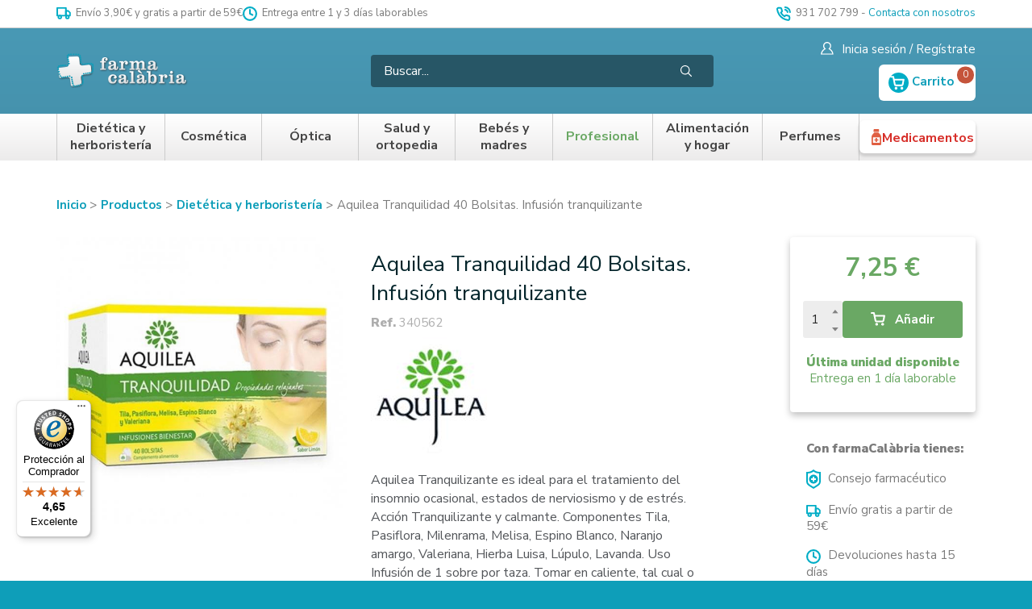

--- FILE ---
content_type: text/html; charset=utf-8
request_url: https://www.farmaciacalabria.com/aquilea-tranquilidad-40-bolsitas-infusion-tranquilizante
body_size: 62687
content:
<!doctype html>
<html data-n-head-ssr lang="es-ES" data-n-head="%7B%22lang%22:%7B%22ssr%22:%22es-ES%22%7D%7D">
<head>
  <meta data-n-head="ssr" charset="utf-8"><meta data-n-head="ssr" name="viewport" content="width=device-width, initial-scale=1"><meta data-n-head="ssr" name="msapplication-TileColor" content="#db2b22"><meta data-n-head="ssr" name="theme-color" content="#ffffff"><meta data-n-head="ssr" data-hid="charset" charset="utf-8"><meta data-n-head="ssr" data-hid="mobile-web-app-capable" name="mobile-web-app-capable" content="yes"><meta data-n-head="ssr" data-hid="apple-mobile-web-app-title" name="apple-mobile-web-app-title" content="Farmacia Calàbria"><meta data-n-head="ssr" data-hid="og:type" name="og:type" property="og:type" content="website"><meta data-n-head="ssr" data-hid="og:site_name" name="og:site_name" property="og:site_name" content="Farmacia Calàbria"><meta data-n-head="ssr" data-hid="i18n-og" property="og:locale" content="es_ES"><meta data-n-head="ssr" data-hid="description" name="description" content="null"><meta data-n-head="ssr" data-hid="og:description" name="og:description" content="null"><meta data-n-head="ssr" data-hid="og:title" name="og:title" content="Aquilea Tranquilidad 40 Bolsitas. Infusión tranquilizante - Farmacia Calàbria"><title>Aquilea Tranquilidad 40 Bolsitas. Infusión tranquilizante - Farmacia Calàbria</title><link data-n-head="ssr" rel="preconnect" href="https://api.shopworld.cloud"><link data-n-head="ssr" rel="preconnect" href="https://cdn.shopworld.cloud"><link data-n-head="ssr" rel="preconnect" href="https://cms.shopworld.cloud"><link data-n-head="ssr" data-hid="shortcut-icon" rel="shortcut icon" href="/_nuxt/icons/icon_64x64.eeca45.png"><link data-n-head="ssr" data-hid="apple-touch-icon" rel="apple-touch-icon" href="/_nuxt/icons/icon_512x512.eeca45.png" sizes="512x512"><link data-n-head="ssr" rel="manifest" href="/_nuxt/manifest.65b9ebcc.json" data-hid="manifest"><link data-n-head="ssr" data-hid="i18n-alt-es" rel="alternate" href="https://www.farmaciacalabria.com/aquilea-tranquilidad-40-bolsitas-infusion-tranquilizante" hreflang="es"><link data-n-head="ssr" data-hid="i18n-alt-es-ES" rel="alternate" href="https://www.farmaciacalabria.com/aquilea-tranquilidad-40-bolsitas-infusion-tranquilizante" hreflang="es-ES"><link data-n-head="ssr" data-hid="i18n-xd" rel="alternate" href="https://www.farmaciacalabria.com/aquilea-tranquilidad-40-bolsitas-infusion-tranquilizante" hreflang="x-default"><link data-n-head="ssr" data-hid="i18n-can" rel="canonical" href="https://www.farmaciacalabria.com/aquilea-tranquilidad-40-bolsitas-infusion-tranquilizante"><link data-n-head="ssr" rel="canonical" href="https://www.farmaciacalabria.com/aquilea-tranquilidad-40-bolsitas-infusion-tranquilizante" id="canonical"><link rel="preload" href="/_nuxt/f51b7a3.js" as="script"><link rel="preload" href="/_nuxt/0d8c84d.js" as="script"><link rel="preload" href="/_nuxt/0020c92.js" as="script"><link rel="preload" href="/_nuxt/c104734.js" as="script"><link rel="preload" href="/_nuxt/de61497.js" as="script"><link rel="preload" href="/_nuxt/a619364.js" as="script"><link rel="preload" href="/_nuxt/c01698d.js" as="script"><link rel="preload" href="/_nuxt/c797679.js" as="script"><link rel="preload" href="/_nuxt/920ea3c.js" as="script"><link rel="preload" href="/_nuxt/d4a466c.js" as="script"><link rel="preload" href="/_nuxt/0c3d784.js" as="script"><link rel="preload" href="/_nuxt/bb3a767.js" as="script"><link rel="preload" href="/_nuxt/1ffa67d.js" as="script"><link rel="preload" href="/_nuxt/34971e1.js" as="script"><link rel="preload" href="/_nuxt/c81189e.js" as="script"><link rel="preload" href="/_nuxt/bfd110a.js" as="script"><style data-vue-ssr-id="7064179c:0 0b5f913d:0 6b9db83d:0 dbc1e3ee:0 7326c8d2:0">.hooper-slide{flex-shrink:0;height:100%;list-style:none;margin:0;padding:0}.hooper-progress{background-color:#efefef;height:4px;left:0;position:absolute;right:0;top:0}.hooper-progress-inner{background-color:#4285f4;height:100%;transition:.3s}.hooper-pagination{bottom:0;display:flex;padding:5px 10px;position:absolute;right:50%;transform:translateX(50%)}.hooper-indicators{display:flex;list-style:none;margin:0;padding:0}.hooper-indicator.is-active,.hooper-indicator:hover{background-color:#4285f4}.hooper-indicator{background-color:#fff;border:none;border-radius:4px;cursor:pointer;height:4px;margin:0 2px;padding:0;width:12px}.hooper-pagination.is-vertical{bottom:auto;right:0;top:50%;transform:translateY(-50%)}.hooper-pagination.is-vertical .hooper-indicators{flex-direction:column}.hooper-pagination.is-vertical .hooper-indicator{width:6px}.hooper-next,.hooper-prev{background-color:transparent;border:none;cursor:pointer;padding:1em;position:absolute;top:50%;transform:translateY(-50%)}.hooper-next.is-disabled,.hooper-prev.is-disabled{cursor:not-allowed;opacity:.3}.hooper-next{right:0}.hooper-prev{left:0}.hooper-navigation.is-vertical .hooper-next{bottom:0;top:auto;transform:none}.hooper-navigation.is-vertical .hooper-prev{bottom:auto;left:auto;right:0;top:0;transform:none}.hooper-navigation.is-rtl .hooper-prev{left:auto;right:0}.hooper-navigation.is-rtl .hooper-next{left:0;right:auto}.hooper{height:200px;position:relative;width:100%}.hooper,.hooper *{box-sizing:border-box}.hooper-list{height:100%;overflow:hidden;width:100%}.hooper-track{box-sizing:border-box;display:flex;height:100%;margin:0;padding:0;width:100%}.hooper.is-vertical .hooper-track{flex-direction:column;height:200px}.hooper.is-rtl{direction:rtl}.hooper-sr-only{clip:rect(0,0,0,0);border:0;height:1px;margin:-1px;overflow:hidden;padding:0;position:absolute;width:1px}
.loading-container[data-v-02cb2824]{bottom:0;left:0;position:absolute;right:0;text-align:center;top:0}.loading-background[data-v-02cb2824]{background:hsla(0,0%,100%,.65);height:100%;left:0;position:fixed;top:0;width:100%;z-index:9998}.loader-page[data-v-02cb2824],.loader-page[data-v-02cb2824]:after{border-radius:50%;height:6em;position:absolute;top:40%;transform:translateY(-50%);width:6em}.loader-page[data-v-02cb2824]{animation:loader-02cb2824 1s linear 0s infinite normal;border-color:#fff #fff #666 #666;border-style:solid;border-width:.25em;margin:30px auto 15px;position:relative}.loader-text[data-v-02cb2824]{margin:0;text-align:center}@keyframes loader-02cb2824{0%{transform:rotate(0deg)}to{transform:rotate(2turn)}}
*,:after,:before{box-sizing:border-box}html{-webkit-text-size-adjust:100%;-ms-text-size-adjust:100%;-ms-overflow-style:scrollbar;-webkit-tap-highlight-color:rgba(0,0,0,0);font-family:sans-serif;line-height:1.15}article,aside,dialog,figcaption,figure,footer,header,hgroup,main,nav,section{display:block}body{font-family:-apple-system,BlinkMacSystemFont,"Segoe UI",Roboto,"Helvetica Neue",Arial,sans-serif,"Apple Color Emoji","Segoe UI Emoji","Segoe UI Symbol";margin:0}h1,h2,h3,h4,h5,h6{margin-bottom:.5rem;margin-top:0}dl,ol,p,ul{margin-bottom:1rem;margin-top:0}ol ol,ol ul,ul ol,ul ul{margin-bottom:0}blockquote{margin:0 0 1rem}small{font-size:80%}a{background-color:transparent;-webkit-text-decoration:none;text-decoration:none}a:hover{-webkit-text-decoration:underline;text-decoration:underline}img{border-style:none}img,svg{vertical-align:middle}svg{overflow:hidden}[role=button],a,area,button,input:not([type=range]),label,select,summary,textarea{touch-action:manipulation}table{border-collapse:collapse}caption{caption-side:bottom;color:#868e96;padding-bottom:.75rem;padding-top:.75rem;text-align:left}th{text-align:inherit}label{display:inline-block;margin-bottom:.5rem}button{border-radius:0}button:focus{outline:none}button,input,optgroup,select,textarea{font-family:inherit;font-size:inherit;line-height:inherit;margin:0}button,input{overflow:visible}button,select{text-transform:none}[type=reset],[type=submit],button,html [type=button]{-webkit-appearance:button}[type=button]::-moz-focus-inner,[type=reset]::-moz-focus-inner,[type=submit]::-moz-focus-inner,button::-moz-focus-inner{border-style:none;padding:0}input[type=checkbox],input[type=radio]{box-sizing:border-box;padding:0}input[type=date],input[type=datetime-local],input[type=month],input[type=time]{-webkit-appearance:listbox}textarea{overflow:auto;resize:vertical}fieldset{border:0;margin:0;min-width:0;padding:0}[type=number]::-webkit-inner-spin-button,[type=number]::-webkit-outer-spin-button{height:auto}[type=search]{-webkit-appearance:none;outline-offset:-2px}[type=search]::-webkit-search-cancel-button,[type=search]::-webkit-search-decoration{-webkit-appearance:none}[hidden]{display:none!important}.container,.container-full{box-sizing:border-box;margin-left:auto;margin-right:auto;padding-left:30px;padding-right:30px;width:100%}@media (max-width:575px){.container,.container-full{padding-left:15px;padding-right:15px}}@media (min-width:576px){.container{max-width:576px}}@media (min-width:768px){.container{max-width:768px}}@media (min-width:992px){.container{max-width:992px}}@media (min-width:1200px){.container{max-width:1200px}}@media (min-width:1600px){.container{max-width:1600px}}.grid{display:block;display:flex;flex-wrap:wrap;letter-spacing:-.31em;list-style-type:none;margin:0 auto;padding:0;position:relative;word-spacing:-.43em}.grid,.grid:after,.grid:before{box-sizing:border-box;*letter-spacing:normal}.grid:after,.grid:before{white-space:normal;word-spacing:normal}.container .grid,.container-full .grid{margin-left:-15px;margin-right:-15px}[class*=col-]{zoom:1;box-sizing:border-box;display:inline-block;*display:inline;letter-spacing:normal;padding:15px;position:relative;vertical-align:top;white-space:normal;width:100%;word-spacing:normal}@media (min-width:992px){[class*=col-]{padding:15px}}[class*=col-]:after,[class*=col-]:before{box-sizing:border-box;letter-spacing:normal;white-space:normal;word-spacing:normal}[class*=col-] .grid{flex:1 1 auto;margin:-15px}.col-12{width:100%;*width:99.9%}.col-11{width:91.66666667%;*width:91.56666667%}.col-10{width:83.33333333%;*width:83.23333333%}.col-9{width:75%;*width:74.9%}.col-8{width:66.66666667%;*width:66.56666667%}.col-7{width:58.33333333%;*width:58.23333333%}.col-6{width:50%;*width:49.9%}.col-5{width:41.66666667%;*width:41.56666667%}.col-4{width:33.33333333%;*width:33.23333333%}.col-3{width:25%;*width:24.9%}.col-2{width:16.66666667%;*width:16.56666667%}.col-1{width:8.33333333%;*width:8.23333333%}@media (min-width:576px){.col-xs-12{width:100%;*width:99.9%}.col-xs-11{width:91.66666667%;*width:91.56666667%}.col-xs-10{width:83.33333333%;*width:83.23333333%}.col-xs-9{width:75%;*width:74.9%}.col-xs-8{width:66.66666667%;*width:66.56666667%}.col-xs-7{width:58.33333333%;*width:58.23333333%}.col-xs-6{width:50%;*width:49.9%}.col-xs-5{width:41.66666667%;*width:41.56666667%}.col-xs-4{width:33.33333333%;*width:33.23333333%}.col-xs-3{width:25%;*width:24.9%}.col-xs-2{width:16.66666667%;*width:16.56666667%}.col-xs-1{width:8.33333333%;*width:8.23333333%}}@media (min-width:768px){.col-sm-12{width:100%;*width:99.9%}.col-sm-11{width:91.66666667%;*width:91.56666667%}.col-sm-10{width:83.33333333%;*width:83.23333333%}.col-sm-9{width:75%;*width:74.9%}.col-sm-8{width:66.66666667%;*width:66.56666667%}.col-sm-7{width:58.33333333%;*width:58.23333333%}.col-sm-6{width:50%;*width:49.9%}.col-sm-5{width:41.66666667%;*width:41.56666667%}.col-sm-4{width:33.33333333%;*width:33.23333333%}.col-sm-3{width:25%;*width:24.9%}.col-sm-2{width:16.66666667%;*width:16.56666667%}.col-sm-1{width:8.33333333%;*width:8.23333333%}}@media (min-width:992px){.col-md-12{width:100%;*width:99.9%}.col-md-11{width:91.66666667%;*width:91.56666667%}.col-md-10{width:83.33333333%;*width:83.23333333%}.col-md-9{width:75%;*width:74.9%}.col-md-8{width:66.66666667%;*width:66.56666667%}.col-md-7{width:58.33333333%;*width:58.23333333%}.col-md-6{width:50%;*width:49.9%}.col-md-5{width:41.66666667%;*width:41.56666667%}.col-md-4{width:33.33333333%;*width:33.23333333%}.col-md-3{width:25%;*width:24.9%}.col-md-2{width:16.66666667%;*width:16.56666667%}.col-md-1{width:8.33333333%;*width:8.23333333%}}@media (min-width:1200px){.col-lg-12{width:100%;*width:99.9%}.col-lg-11{width:91.66666667%;*width:91.56666667%}.col-lg-10{width:83.33333333%;*width:83.23333333%}.col-lg-9{width:75%;*width:74.9%}.col-lg-8{width:66.66666667%;*width:66.56666667%}.col-lg-7{width:58.33333333%;*width:58.23333333%}.col-lg-6{width:50%;*width:49.9%}.col-lg-5{width:41.66666667%;*width:41.56666667%}.col-lg-4{width:33.33333333%;*width:33.23333333%}.col-lg-3{width:25%;*width:24.9%}.col-lg-2{width:16.66666667%;*width:16.56666667%}.col-lg-1{width:8.33333333%;*width:8.23333333%}}@media (min-width:1600px){.col-xlg-12{width:100%;*width:99.9%}.col-xlg-11{width:91.66666667%;*width:91.56666667%}.col-xlg-10{width:83.33333333%;*width:83.23333333%}.col-xlg-9{width:75%;*width:74.9%}.col-xlg-8{width:66.66666667%;*width:66.56666667%}.col-xlg-7{width:58.33333333%;*width:58.23333333%}.col-xlg-6{width:50%;*width:49.9%}.col-xlg-5{width:41.66666667%;*width:41.56666667%}.col-xlg-4{width:33.33333333%;*width:33.23333333%}.col-xlg-3{width:25%;*width:24.9%}.col-xlg-2{width:16.66666667%;*width:16.56666667%}.col-xlg-1{width:8.33333333%;*width:8.23333333%}}.col-auto{flex:1 0 0;width:auto}@media (min-width:576px){.col-xs-auto{flex:1 0 0;width:auto}}@media (min-width:768px){.col-sm-auto{flex:1 0 0;width:auto}}@media (min-width:992px){.col-md-auto{flex:1 0 0;width:auto}}@media (min-width:1200px){.col-lg-auto{flex:1 0 0;width:auto}}@media (min-width:1600px){.col-xlg-auto{flex:1 0 0;width:auto}}.order-12{order:12}.order-11{order:11}.order-10{order:10}.order-9{order:9}.order-8{order:8}.order-7{order:7}.order-6{order:6}.order-5{order:5}.order-4{order:4}.order-3{order:3}.order-2{order:2}.order-1{order:1}.order-0{order:0}@media only screen and (min-width:992px){.order-12-md{order:12}.order-11-md{order:11}.order-10-md{order:10}.order-9-md{order:9}.order-8-md{order:8}.order-7-md{order:7}.order-6-md{order:6}.order-5-md{order:5}.order-4-md{order:4}.order-3-md{order:3}.order-2-md{order:2}.order-1-md{order:1}.order-0-md{order:0}}.offset-11{margin-left:91.66666667%;*margin-left:91.56666667%}.offset-10{margin-left:83.33333333%;*margin-left:83.23333333%}.offset-9{margin-left:75%;*margin-left:74.9%}.offset-8{margin-left:66.66666667%;*margin-left:66.56666667%}.offset-7{margin-left:58.33333333%;*margin-left:58.23333333%}.offset-6{margin-left:50%;*margin-left:49.9%}.offset-5{margin-left:41.66666667%;*margin-left:41.56666667%}.offset-4{margin-left:33.33333333%;*margin-left:33.23333333%}.offset-3{margin-left:25%;*margin-left:24.9%}.offset-2{margin-left:16.66666667%;*margin-left:16.56666667%}.offset-1{margin-left:8.33333333%;*margin-left:8.23333333%}@media only screen and (min-width:768px){.offset-sm-11{margin-left:91.66666667%;*margin-left:91.56666667%}.offset-sm-10{margin-left:83.33333333%;*margin-left:83.23333333%}.offset-sm-9{margin-left:75%;*margin-left:74.9%}.offset-sm-8{margin-left:66.66666667%;*margin-left:66.56666667%}.offset-sm-7{margin-left:58.33333333%;*margin-left:58.23333333%}.offset-sm-6{margin-left:50%;*margin-left:49.9%}.offset-sm-5{margin-left:41.66666667%;*margin-left:41.56666667%}.offset-sm-4{margin-left:33.33333333%;*margin-left:33.23333333%}.offset-sm-3{margin-left:25%;*margin-left:24.9%}.offset-sm-2{margin-left:16.66666667%;*margin-left:16.56666667%}.offset-sm-1{margin-left:8.33333333%;*margin-left:8.23333333%}.offset-sm-0{margin-left:0;*margin-left:-.1%}}.align-start{align-items:flex-start}.align-end{align-items:flex-end}.align-end [class^=col-]{vertical-align:bottom}.align-center{align-items:center}.align-center [class^=col-]{vertical-align:middle}.align-baseline{align-items:baseline}.align-content-start{align-content:flex-start}.align-content-end{align-content:flex-end}.align-content-end [class^=col-]{vertical-align:bottom}.align-content-center{align-content:center}.align-content-space-between{align-content:space-between}.align-content-space-around{align-content:space-around}.align-self-stretch{align-self:stretch}.align-self-start{align-self:flex-start}.align-self-end{align-self:flex-end;vertical-align:bottom}.align-self-center{align-self:center;vertical-align:middle}.align-self-baseline{align-self:baseline;vertical-align:baseline}.justify-start{justify-content:flex-start}.justify-start.grid{text-align:left}.justify-end{justify-content:flex-end}.justify-end.grid{text-align:right;-moz-text-align-last:right;text-align-last:right}.justify-end.grid [class^=col-]{text-align:left;text-align:start;-moz-text-align-last:left;-moz-text-align-last:start;text-align-last:left;text-align-last:start}.justify-center{justify-content:center}.justify-center.grid{text-align:center;-moz-text-align-last:center;text-align-last:center}.justify-center.grid [class^=col-]{text-align:left;text-align:start;-moz-text-align-last:left;-moz-text-align-last:start;text-align-last:left;text-align-last:start}.justify-space-between{justify-content:space-between}.justify-space-between.grid{text-align:justify;-moz-text-align-last:justify;text-align-last:justify}.justify-space-between.grid [class^=col-]{text-align:left;text-align:start;-moz-text-align-last:left;-moz-text-align-last:start;text-align-last:left;text-align-last:start}.justify-space-around{justify-content:space-around}.justify-space-around.grid{text-align:justify;-moz-text-align-last:justify;text-align-last:justify}.justify-space-around.grid [class^=col-]{text-align:left;text-align:start;-moz-text-align-last:left;-moz-text-align-last:start;text-align-last:left;text-align-last:start}.grid-bleed [class*=col-]{padding:0}.col-grid{display:flex;flex-direction:column}.col-bleed{padding:0}.col-bleed-x{padding:15px 0}.col-bleed-y{padding:0 15px}.flex-img{display:block;flex:0 0 auto;height:auto;max-width:100%;width:100%;*width:auto}.flex-footer{margin-top:auto;width:100%}.flex-footer,.flex-footer>:last-child{margin-bottom:0}@media (max-width:575px){.hidden-xxs{display:none!important}}@media (min-width:576px) and (max-width:767px){.hidden-xs{display:none!important}}@media (min-width:768px) and (max-width:991px){.hidden-sm{display:none!important}}@media (min-width:992px) and (max-width:1199px){.hidden-md{display:none!important}}@media (min-width:1200px) and (max-width:1599px){.hidden-lg{display:none!important}}@media (min-width:1600px){.hidden-xlg{display:none!important}}.text-left{text-align:left}.text-right{text-align:right!important;-moz-text-align-last:right!important;text-align-last:right!important}.text-center{text-align:center!important;-moz-text-align-last:center!important;text-align-last:center!important}.text-inline{display:inline-block}.text-gray{color:#7b7b7b}.hidden{display:none}.pull-right{float:right}.mb-auto{margin-top:auto}.mx-05{margin-left:.5rem;margin-right:.5rem}.mx-1{margin-left:1rem;margin-right:1rem}.my-1{margin-bottom:1rem;margin-top:1rem}.my-2{margin-bottom:2rem;margin-top:2rem}.my-3{padding-bottom:3rem;padding-top:3rem}.mb-05{margin-bottom:.5rem}.mb-1{margin-bottom:1rem}.mb-2{margin-bottom:2rem}.mt-05{margin-top:.5rem}.mt-1{margin-top:1rem}.mt-2{margin-top:2rem}.pb-1{padding-bottom:1rem}.mr-05{margin-right:.5rem}.ml-1{margin-left:1rem}.h100{height:100%}.feat{background:#f6f6f6;border-radius:3px;font-size:14px;padding:3px 10px}hr{border:0;border-top:1px solid hsla(0,0%,100%,.8);box-sizing:content-box;height:0;margin-bottom:.7rem;margin-top:.7rem;overflow:visible}hr.dotted{border-top:1px dashed #aeaeae;margin-bottom:1.5rem;margin-top:1.5rem}hr.dotted.mini{margin-bottom:.5rem;margin-top:.5rem}hr.gray{border-top:1px solid #cdcdcd}hr.double{margin-bottom:1.5rem;margin-top:1.5rem}hr.trans{opacity:0}.error{color:#d72e29;display:inline-block;font-size:14px}.flex-video{height:0;margin-bottom:10px;overflow:hidden;padding-bottom:56.25%;position:relative}.flex-video iframe,.flex-video video{height:100%;left:0;position:absolute;top:0;width:100%}.flex-map{height:0;overflow:hidden;padding-bottom:56.25%;position:relative}.flex-map iframe{height:100%;left:0;position:absolute;top:0;width:100%}.page-enter-active,.page-leave-active{transition:opacity .25s}.page-enter,.page-leave-active{opacity:0}.button-enter-active,.button-leave-active{transition:all .15s}.button-enter{opacity:0;transform:translateY(5px)}.button-leave-to{opacity:0;transform:translateY(-5px)}.cart-enter-active,.cart-leave-active{transition:all .2s}.cart-enter,.cart-leave-to{opacity:0;transform:translate(100px)}.slide-vertical-enter-active,.slide-vertical-leave-active{transition:all .3s}.slide-vertical-enter,.slide-vertical-leave-to{opacity:0;transform:translateY(-60px)}.cta{background:#6aa864;border:0;border-radius:4px;color:#fff;cursor:pointer;display:inline-block;font-size:16px;padding:5px 30px;text-align:center;transition:background .15s ease-in-out}.cta:hover{background:#7ab174;color:#fff;-webkit-text-decoration:none;text-decoration:none}.cta:disabled{opacity:.5;pointer-events:none}.cta-mini{background:#6aa864;border:0;border-radius:4px;color:#fff;display:inline-block;font-size:12px;padding:4px 15px;text-align:center;text-transform:uppercase;transition:background .15s ease-in-out;white-space:nowrap}.cta-mini:hover{background:#7ab174;-webkit-text-decoration:none;text-decoration:none}.input{display:block;margin-bottom:.5rem;margin-top:.5rem;position:relative}.form-block{display:inline-block;margin:.25rem 0;width:100%}input{background-clip:padding-box;background-color:#fff;border:1px solid #cdcdcd;border-radius:4px;color:#282828;display:block;line-height:1.5;outline:none;padding:.7rem;transition:border .15s ease;width:100%}input:focus,input:hover{border:1px solid #7b7b7b}input::-moz-placeholder{color:#7b7b7b;opacity:1}input::placeholder{color:#7b7b7b;opacity:1}input:disabled{background-color:#eee;cursor:not-allowed;opacity:.7}input:disabled:hover,textarea{border:1px solid #cdcdcd}textarea{background-clip:padding-box;background-color:#fff;border-radius:4px;color:#282828;display:block;line-height:1.5;outline:none;padding:.7rem;transition:border .15s ease;width:100%}textarea:focus,textarea:hover{border:1px solid #7b7b7b}textarea::-moz-placeholder{color:#7b7b7b;opacity:1}textarea::placeholder{color:#7b7b7b;opacity:1}textarea:disabled{background-color:#eee;cursor:not-allowed;opacity:.7}textarea:disabled:hover{border:1px solid #cdcdcd}select{-webkit-appearance:none;-moz-appearance:none;appearance:none;background:#fff url("data:image/svg+xml;charset=utf8,%3Csvg xmlns='http://www.w3.org/2000/svg' viewBox='0 0 4 5'%3E%3Cpath fill='%23343a40' d='M2 0L0 2h4zm0 5L0 3h4z'/%3E%3C/svg%3E") no-repeat right .75rem center;background-size:8px 10px;border:1px solid #ced4da;border-radius:.25rem;color:#495057;display:inline-block;height:calc(2.25rem + 2px);height:2.85rem;line-height:1.5;padding:.375rem 1.75rem .375rem .75rem;vertical-align:middle;width:100%}select:hover{border:1px solid #7b7b7b}select.error{border-color:red}select:disabled{opacity:.5}.custom-checkbox{display:inline-block;margin-top:.5rem;min-height:1.5rem;padding-left:1.5rem;position:relative;width:100%}.custom-checkbox .checkbox-input{opacity:0;position:absolute;z-index:-1}.custom-checkbox .checkbox-label{margin-bottom:0;position:relative}.custom-checkbox .checkbox-label:focus{outline:none}.custom-checkbox .checkbox-label:before{background-color:#dee2e6;border-radius:.25rem;pointer-events:none;transition:background-color .15s ease-in-out,border-color .15s ease-in-out,box-shadow .15s ease-in-out;-webkit-user-select:none;-moz-user-select:none;user-select:none}.custom-checkbox .checkbox-label:after,.custom-checkbox .checkbox-label:before{content:"";display:block;height:1rem;left:-1.5rem;position:absolute;top:.05rem;width:1rem}.custom-checkbox .checkbox-label:after{background-position:50%;background-repeat:no-repeat;background-size:50% 50%}.custom-checkbox .checkbox-label .checkbox-input{opacity:0;position:absolute;z-index:-1}.custom-checkbox .checkbox-input:checked~.checkbox-label:before{background-color:#666;color:#fff}.custom-checkbox .checkbox-input:active~.checkbox-label:before{background-color:#dee2e6;color:#fff}.custom-checkbox .checkbox-input:disabled~.checkbox-label{color:#fff}.custom-checkbox .checkbox-input:disabled~.checkbox-label:before{background-color:#fff}.custom-checkbox .checkbox-input:checked~.checkbox-label:after{background-image:url("data:image/svg+xml;charset=utf8,%3Csvg xmlns='http://www.w3.org/2000/svg' viewBox='0 0 8 8'%3E%3Cpath fill='%23fff' d='M6.564.75l-3.59 3.612-1.538-1.55L0 4.26 2.974 7.25 8 2.193z'/%3E%3C/svg%3E")}.custom-checkbox .checkbox-input:disabled:checked~.checkbox-label:before{background-color:rgba(0,123,255,.5)}body{background:#0e9eb9;color:#333;font:15px/1.35 "Nunito Sans",sans-serif;overflow-x:hidden}#__nuxt{background:#fff}a{-webkit-text-decoration:underline;text-decoration:underline}a,a:hover{color:#0e9eb9}a:hover{-webkit-text-decoration:none;text-decoration:none}strong{font-weight:800}.lead{color:#0e9eb9}.flexrowcenter{align-items:center;display:flex}.home-big-banner{overflow:hidden}@media (min-width:992px){.home-big-banner{border-radius:4px}}.product-grid-carousel .product-grid-header{margin-bottom:0;padding:0}.product-grid-carousel .product-grid-header h1{display:inline-block;font-family:"Nunito Sans",sans-serif;font-size:24px;margin-top:2rem}@media (max-width:575px){.product-grid-carousel .product-grid-header h1{font-size:19px}}.product-grid-carousel .product-grid-header h1 strong{font-weight:800}@media (max-width:575px){.product-grid-carousel .product-grid-header h1 strong{display:block}}.product-grid-carousel .product-grid-header h1 span{color:#0e9eb9;font-weight:400}.product-grid-carousel .product-grid-header small{vertical-align:middle}.product-grid-carousel .product-grid-header a{background:#f0f0f0;border-radius:10px;color:#4a4a4a;font-size:10px;font-weight:700;margin-left:.5rem;padding:.35rem 1rem .25rem;-webkit-text-decoration:none;text-decoration:none;text-transform:uppercase;vertical-align:middle}.product-grid-carousel .product-grid-header a:hover{background:rgba(14,158,185,.75);color:#fff;-webkit-text-decoration:none;text-decoration:none}.product-grid-carousel .hooper-nav{height:0;margin-top:200px;position:absolute;width:100%;z-index:10}.product-grid-carousel .hooper-nav button{background:#f2f2f2;padding:.7rem}.product-grid-carousel .hooper-nav button:last-child{float:right}.hooper{height:auto!important}.product-grid-header{display:inline-block;position:relative;width:100%}.product-grid-header h1{font-size:26px;font-weight:700;margin:1rem 0 0}.product-grid-header h1 a{font-size:85%;font-weight:400}.product-grid-carousel{position:relative;z-index:auto}.product-grid-carousel .product-grid-buttons{position:absolute;top:35%;width:100%;z-index:100}.product-grid-carousel .product-grid-buttons .button-prev{left:-8px}.product-grid-carousel .product-grid-buttons .button-next,.product-grid-carousel .product-grid-buttons .button-prev{background:#fff;border:1px solid #aeaeae;border-radius:4px;opacity:0;padding:3px 10px 6px;position:absolute;transition:opacity .2s ease-in-out}.product-grid-carousel .product-grid-buttons .button-next{right:-8px}.product-grid-carousel:hover .product-grid-buttons .button-next,.product-grid-carousel:hover .product-grid-buttons .button-prev{opacity:1}.product-grid{height:100%;margin-bottom:30px}.product-grid:hover{-webkit-text-decoration:none;text-decoration:none}.product-grid:hover .product-grid-name{white-space:normal}.product-grid .product-grid-link{display:flex;flex-direction:column;height:100%}.product-grid .product-grid-link:hover{-webkit-text-decoration:none;text-decoration:none}.product-grid .product-grid-link:hover .product-grid-image{border-color:#c8c8c8}.product-grid .product-grid-image{border:1px solid #e9e9e9;position:relative;width:100%}.product-grid .product-grid-image img{width:100%}.product-grid .discount{align-items:center;background:#6aa864;background:#d72e29;border-radius:50%;color:#fff;display:flex;font-size:17px;font-size:11px!important;height:48px;height:50px!important;justify-content:center;letter-spacing:-.5px;letter-spacing:.5px;line-height:100%;position:absolute;right:2px;right:inherit;top:2px;top:5px!important;width:48px;width:50px!important;z-index:10}@media (min-width:768px){.product-grid .discount{font-size:18px;height:50px;right:10px;top:10px;width:50px}}.product-grid .colors{bottom:3px;position:absolute;right:3px;width:26px}.product-grid .manufactured{bottom:3px;left:3px;position:absolute;width:26px;z-index:10}.product-grid .product-grid-info{display:flex;flex-direction:column;flex-wrap:nowrap;width:100%}.product-grid .product-grid-info .product-grid-name{font-size:14px;height:66px;overflow:hidden;width:100%}@media (min-width:768px){.product-grid .product-grid-info .product-grid-name{font-size:15px}}.product-grid .product-grid-info .product-grid-price{margin-bottom:0;margin-top:auto;width:100%}.product-grid .product-grid-promotion{background:hsla(0,0%,100%,.9);border-bottom:1px solid rgba(106,168,100,.5);color:#6aa864;font-size:16px;font-weight:700;padding:5px;position:absolute;text-align:left;width:100%}.product-grid h2{color:#373738;font-size:15px;font-weight:400;letter-spacing:0;margin-bottom:0;padding-top:15px}.product-grid .price-old{color:#7b7b7b;display:inline-block;font-size:15px;font-weight:700;padding:0;-webkit-text-decoration:line-through;text-decoration:line-through}.product-grid .price-current{display:inline-block;font-size:24px;margin-right:10px;padding:0}.product-grid .price-current.nodiscount{color:#282828;margin-right:0}.classification h1{font-weight:800}.classification h3{font-weight:400}.product-grid{text-align:center}.product-grid .product-grid-link{padding-bottom:1rem;text-align:center;-webkit-text-decoration:none;text-decoration:none;transition:border .25s ease}.product-grid .product-grid-link:hover{border-radius:5px;box-shadow:0 0 10px rgba(0,0,0,.2)}.product-grid .product-grid-image{border:0}.product-grid .product-grid-name{height:68px!important;padding-left:1rem;padding-right:1rem}@media (min-width:768px){.product-grid .product-grid-name{height:56px!important}}.product-grid .product-grid-description{color:#757575;font-size:12px;padding-top:.5rem}.product-grid .cta{display:inline-block;margin:10px auto 0;width:65%}@media (max-width:575px){.product-grid .cta{width:85%}}.product-grid .price-current{color:#d72e29;font-size:20px;font-weight:700}.product-grid .price-old{color:#b3b6ba;font-size:20px;font-weight:400}.product-grid .stock-general{color:#6aa864;font-size:13px;margin-top:.25rem;padding:0 0 .35rem}.product-grid .stock-general.nostock{color:#d72e29}.product-grid .stock-units{align-items:center;background:#d72e29;background:#6aa864;border-radius:50%;bottom:0;color:#fff;display:flex;font-size:17px;font-size:11px!important;height:48px;height:50px!important;justify-content:center;left:inherit!important;letter-spacing:-.5px;letter-spacing:.5px;line-height:100%;position:absolute;right:2px;right:inherit;right:0!important;top:2px;top:5px!important;top:inherit!important;width:48px;width:50px!important;z-index:10}@media (min-width:768px){.product-grid .stock-units{font-size:18px;height:50px;right:10px;top:10px;width:50px}}.product-grid .stock-units.nostock{background:#d72e29}.product-grid .new{align-items:center;background:#6aa864;background:#d72e29;background:#0e9eb9;border-radius:50%;color:#fff;display:flex;font-size:17px;font-size:11px!important;height:48px;height:50px!important;justify-content:center;left:inherit!important;letter-spacing:-.5px;letter-spacing:.5px;line-height:100%;position:absolute;right:2px;right:inherit;right:0!important;top:2px;top:5px!important;width:48px;width:50px!important;z-index:10}@media (min-width:768px){.product-grid .new{font-size:18px;height:50px;right:10px;top:10px;width:50px}}.product-grid-carousel .product-grid{margin:15px 15px 15px 0}@media (max-width:575px){.product-grid-carousel .product-grid{margin:0;padding:0}}.subclassifications{grid-gap:1rem;display:grid;gap:1rem;grid-template-columns:repeat(2,1fr);margin-bottom:2rem}@media (min-width:768px){.subclassifications{grid-template-columns:repeat(3,1fr)}}@media (min-width:992px){.subclassifications{grid-template-columns:repeat(4,1fr)}}@media (min-width:1200px){.subclassifications{grid-template-columns:repeat(6,1fr)}}.subclassifications .product-grid-subs{align-items:center;border-radius:5px;box-shadow:0 4px 8px 0 rgba(0,0,0,.25);color:#282828;display:flex;flex-direction:column;font-size:13px;height:100%;justify-content:center;padding:1rem;text-align:center;-webkit-text-decoration:none;text-decoration:none}.product-detail-image{display:inline-block;text-align:center;width:100%}.product-detail-image a{display:inline-block}.product-detail-image .thumbs{display:inline-block;width:100%}.product-detail-image .thumb{display:inline-block;padding:10px 5px;width:16.66667%}.product-detail-image .big{display:inline-block;width:70%}@media (min-width:768px){.product-detail-image .big{width:100%}}.product-detail .price-block{border-radius:4px;box-shadow:0 4px 8px 0 rgba(0,0,0,.25);padding:1rem}.product-detail .price-block .discount{color:#053942}.product-detail .quantity-block{display:flex;gap:1rem;justify-content:space-between;margin:.75rem 0}.product-detail .quantity-block .cta-block{width:75%}.product-detail .discountBadge{align-items:center;background:#6aa864;background:#d72e29;border-radius:50%;color:#fff;display:none!important;display:flex;font-size:17px;font-size:11px!important;height:48px;height:50px!important;justify-content:center;left:15px!important;letter-spacing:-.5px;letter-spacing:.5px;line-height:100%;position:absolute;right:2px;right:inherit;top:2px;top:5px!important;top:15px!important;width:48px;width:50px!important;z-index:10}@media (min-width:768px){.product-detail .discountBadge{font-size:18px;height:50px;right:10px;top:10px;width:50px}}@media (min-width:992px){.product-detail .discountBadge{display:inline-block!important;font-size:17px!important}}.product-detail h1{color:#03252b;font-family:"Nunito Sans",sans-serif;font-size:27px;font-weight:400;padding-right:0}@media (min-width:992px){.product-detail h1{margin-top:1rem;padding-right:15%}}.product-detail .comments-extract{color:#7b7b7b;margin:1.5rem 0 .5rem}.product-detail .comments-extract strong{color:#0e9eb9}.product-detail .comments-extract button{background:none;border:0;color:#0e9eb9;cursor:pointer;display:inline-block;line-height:1;margin:0;outline:none;padding:0;position:relative;-webkit-text-decoration:none;text-decoration:none;-webkit-text-decoration:underline;text-decoration:underline}.product-detail .reference{color:#aeaeae;margin:.5rem 0}.product-detail .short-description{color:#53565a;font-size:16px;line-height:23px;padding-right:0}@media (min-width:992px){.product-detail .short-description{margin-top:1rem;padding-right:15%}}.product-detail .short-description p{margin:0}.product-detail .read-more-link{font-style:italic}.product-detail label{color:#7b7b7b;display:block;font-size:13px;line-height:24px;margin:0}.product-detail .prices{display:flex;justify-content:space-around}.product-detail .prices .price{color:#6aa864;font-size:32px;font-weight:700;margin:0;padding:0}.product-detail .prices .price.discount{color:#d72e29}.product-detail .prices .price-old{color:#7b7b7b;font-weight:400;-webkit-text-decoration:line-through;text-decoration:line-through}.product-detail .free-shipping{color:#6aa864;font-weight:700;text-transform:uppercase}.product-detail .stock .stock-ok{color:#6aa864}.product-detail .stock .stock-ko{color:#d72e29}.product-detail .stock .stock-units{color:red}.product-detail .cta{background-image:#6aa864;border:0;color:#fff;cursor:pointer;display:inline-block;font-size:15px;font-weight:700;line-height:20px;padding:10px 0;text-align:center;-moz-text-align-last:center;text-align-last:center;width:100%}.product-detail .cta img{margin-right:.5rem;margin-top:-4px}.product-detail .cta:hover{background-image:#89ba85}@media (min-width:768px){.product-detail .cta{padding:13px 0}}.product-detail .collection{color:#53565a;font-family:"Nunito Sans",sans-serif;font-size:15px;line-height:23px;text-transform:uppercase}.product-detail .form-quantity{align-items:center;background:#ededed;border:0;display:flex;padding:0!important;width:25%!important}.product-detail .form-quantity input{background:none!important;width:30px!important}.product-detail .form-quantity .buttons{display:flex!important;flex-direction:column!important}.product-detail .form-quantity .buttons button{left:inherit!important;position:relative!important;right:inherit!important;top:inherit!important;transform:none!important}.product-detail .product-features{color:#7b7b7b;margin-bottom:10px}.product-detail .product-features .product-feature{border:1px solid #cdcdcd;border-radius:3px;color:#7b7b7b;display:inline-block;font-size:10px;letter-spacing:.2px;margin-bottom:5px;margin-right:5px;padding:3px 6px;text-transform:uppercase}@media (min-width:992px){.product-detail .product-features .product-feature:hover{background:#6aa864;border-color:#6aa864;color:#fff;-webkit-text-decoration:none;text-decoration:none}}.product-detail .discounts{border:1px solid #cdcdcd}@media (max-width:575px){.product-detail .discounts{width:100%}}.product-detail .discounts th{padding:10px}.product-detail .discounts td{padding:5px 10px}.product-detail .discounts th{border-bottom:1px solid #cdcdcd}.product-tabs-buttons button{background:#ededed;border:0;border-radius:4px;box-shadow:0 4px 8px 0 rgba(0,0,0,.25);color:#0e9eb9;cursor:pointer;margin-right:1rem;padding:1.25rem 2.5rem}@media (max-width:575px){.product-tabs-buttons button{padding:1rem 1.5rem}}.product-tabs-buttons button img{margin-right:.5rem}.product-tabs,.product-tabs-buttons button.active{background:#fff}.product-tabs{border-radius:4px;box-shadow:0 6px 8px 0 rgba(0,0,0,.25);margin-top:-3px;padding:3rem 2.5rem;position:relative;z-index:10}@media (max-width:575px){.product-tabs{padding:1.5rem}}.product-tabs .comments-tabs button{background:#0e9eb9;border:0;border-radius:4px;color:#fff;cursor:pointer;display:inline-block;margin-bottom:1.5rem;padding:6px 1.5rem;text-align:center;white-space:nowrap}.product-tabs .comments-tabs button img{margin-right:.5rem}.product-tabs .comments-tabs .comment{margin:1.5rem 0 3rem}.product-tabs .comments-tabs .comment .name{color:#0e9eb9;font-weight:700}.product-tabs .comments-tabs .comment .date{color:#7b7b7b;margin:5px 0}.product-tabs .comments-tabs .comment .response{align-items:flex-start;color:#7b7b7b;display:flex;margin-top:10px;padding-left:2rem}.product-tabs .comments-tabs .comment .response img{margin-right:.5rem}.bound-products{background:#fff}.bound-products.special{border-radius:4px;box-shadow:0 6px 8px 0 rgba(0,0,0,.25)}.bound-products.special .bound-title{align-items:center;background:#ededed;display:flex;font-size:14px;margin:0;padding:1rem;text-align:left}.bound-products.special .bound-title h3{font-weight:400;margin-bottom:0;margin-left:.6rem}.bound-products h4{font-size:1.5rem;text-align:center}.bound-products .product-grid-carousel{margin:0 1rem 1rem}.brands{grid-gap:1rem;display:grid;gap:1rem;grid-template-columns:repeat(1,1fr);margin-bottom:2rem}@media (min-width:768px){.brands{grid-template-columns:repeat(3,1fr)}}@media (min-width:992px){.brands{grid-template-columns:repeat(4,1fr)}}@media (min-width:1200px){.brands{grid-template-columns:repeat(6,1fr)}}.brands .brand{align-items:center;border-radius:5px;box-shadow:0 4px 8px 0 rgba(0,0,0,.25);color:#282828;display:flex;font-size:13px;height:100%;justify-content:center;padding:1rem;text-align:center;-webkit-text-decoration:none;text-decoration:none}.checkout .cart-totals .cart-shipping,.checkout .cart-totals .cart-subtotal{color:#7b7b7b;font-size:18px;margin-bottom:5px}.checkout .cart-totals .cart-total{color:#282828;font-size:18px;font-weight:700;margin-bottom:10px}.checkout .cart-totals .cart-total .profesional{font-size:15px;font-weight:400;margin-bottom:-5px}.checkout a{color:#6aa864}.checkout p{color:#282828}.checkout p span{opacity:.5}.checkout h2{display:inline-block;font-size:24px;font-weight:700;line-height:31px;width:100%}.checkout h2 span{display:block;font-size:14px;font-weight:400;margin-bottom:10px}.checkout h2 .toggleVisibility{color:#6aa864;display:inline-block;float:right;line-height:1;margin:0;padding:0}.checkout h2 .toggleVisibility span{font-size:11px;margin:0}.checkout h2 .toggleVisibility img,.checkout h2 .toggleVisibility span{display:inline-block;vertical-align:middle}.checkout input{background-clip:padding-box;background-color:#fff;border:1px solid #cdcdcd;border-radius:4px;color:#282828;display:block;height:2.4rem;line-height:1.5;outline:none;padding:.7rem;transition:border .15s ease;width:100%}.checkout input:focus,.checkout input:hover{border:1px solid #7b7b7b}.checkout input::-moz-placeholder{color:#7b7b7b;opacity:1}.checkout input::placeholder{color:#7b7b7b;opacity:1}.checkout input:disabled{background-color:#eee;cursor:not-allowed;opacity:.7}.checkout input:disabled:hover{border:1px solid #cdcdcd}.checkout select{-webkit-appearance:none;-moz-appearance:none;appearance:none;background:#fff url("data:image/svg+xml;charset=utf8,%3Csvg xmlns='http://www.w3.org/2000/svg' viewBox='0 0 4 5'%3E%3Cpath fill='%23343a40' d='M2 0L0 2h4zm0 5L0 3h4z'/%3E%3C/svg%3E") no-repeat right .75rem center;background-size:8px 10px;border:1px solid #ced4da;border-radius:.25rem;color:#495057;display:inline-block;height:calc(2.25rem + 2px);height:2.4rem;line-height:1.5;padding:.375rem 1.75rem .375rem .75rem;vertical-align:middle;width:100%}.checkout select:hover{border:1px solid #7b7b7b}.checkout select.error{border-color:red}.checkout select:disabled{opacity:.5}.checkout .checkout-cta{background:#6aa864;border:0;border-radius:0;color:#fff;cursor:pointer;display:inline-block;font-size:18px;font-weight:700;padding:15px;text-align:center;-moz-text-align-last:center;text-align-last:center;transition:background .15s ease-in-out;vertical-align:bottom;width:100%}.checkout .checkout-cta:hover{background:#6aa864;-webkit-text-decoration:none;text-decoration:none}.checkout .checkout-cta:disabled{cursor:not-allowed;opacity:.5}.checkout .checkout-items,.checkout .checkout-order-payments,.checkout .checkout-order-shippings{background:none;margin-bottom:0;margin-left:0;margin-right:0}.checkout .checkout-items h2,.checkout .checkout-order-payments h2,.checkout .checkout-order-shippings h2{margin-bottom:1.25rem}.checkout .checkout-items .totals,.checkout .checkout-order-payments .totals,.checkout .checkout-order-shippings .totals{margin-top:.5rem}.checkout .checkout-items .product-image{margin-right:10px}.checkout .checkout-items .product-image img{max-width:60px}@media (min-width:768px){.checkout .checkout-items .product-image img{max-width:65px!important}}.checkout .checkout-items .product-name{position:relative}.checkout .checkout-items .product-name a{font-size:14px}.checkout .checkout-items .product-remove{left:15px;top:0}.checkout .checkout-items .product-pricetotal{text-align:right;white-space:nowrap}.checkout .checkout-items .product-pricetotal .old{display:inline-block;padding:0}.checkout .checkout-items .product-pricetotal .price{display:inline-block}@media (min-width:768px){.checkout .checkout-items .product-pricetotal .price{display:block}}.checkout .checkout-items .product-pricetotal .discount{color:#6aa864;padding:0;-webkit-text-decoration:none;text-decoration:none}.checkout .checkout-items-total strong{white-space:nowrap}.checkout .custom-checkbox{font-size:13px;z-index:999}.checkout .checkout-order-payments{padding:2rem 0}.checkout .checkout-order-payments .payment{padding:10px 15px}.checkout .checkout-order-shippings{padding:2rem 0}.checkout .checkout-order-shippings .shipping{margin-top:10px;padding:10px 15px}.free-rate-shipping{background:#f6f6f6;font-size:13px;padding:.35rem 1rem;position:relative}.free-rate-shipping .free-rate-title{display:block;font-weight:700;text-transform:uppercase}.free-rate-shipping button{background:none;border:0;color:#6aa864;cursor:pointer;display:inline-block;line-height:1;margin:0;outline:none;padding:0;position:relative;-webkit-text-decoration:none;text-decoration:none}.free-rate-shipping .hooper-navigation{display:none;position:absolute;right:0;top:0}@media (min-width:768px){.free-rate-shipping .hooper-navigation{display:inherit}}.free-rate-shipping .product-grid{margin-bottom:0}.free-rate-shipping .product-grid .product-grid-link{background:#fff;border:0}.free-rate-shipping .product-grid .product-grid-info .product-grid-name{font-size:12px;height:44px!important;line-height:14px}.free-rate-shipping .product-grid .price-current,.free-rate-shipping .product-grid .price-old{display:block;font-size:16px;margin:0}.checkout-coupon{margin-bottom:1rem;margin-top:.5rem}.checkout-coupon .coupon-button{background:none;border:0;color:#6aa864;cursor:pointer;display:inline-block;font-size:14px;line-height:1;margin:0 0 1rem;outline:none;padding:0;position:relative;-webkit-text-decoration:none;text-decoration:none}.stock-general{color:#65b219;font-size:13px;margin-top:.25rem;padding:0 0 .35rem}header{top:0;width:100%;z-index:200}header nav{border-bottom:1px solid #aeaeae;border-top:1px solid #aeaeae}header nav ul{display:flex;list-style:none;margin:0;padding:0}header nav ul li{display:inline-block;position:relative}.menu--visible.menu-mobile:after{opacity:1;pointer-events:auto}.menu--visible .app-menu{transform:translateX(0)!important}.menu-mobile{overflow:hidden;position:fixed;z-index:210}.menu-mobile,.menu-mobile:after{height:100%;left:0;pointer-events:none;top:0;width:100%}.menu-mobile:after{background:rgba(40,40,40,.5);content:"";display:block;opacity:0;position:absolute;transition:opacity .3s cubic-bezier(0,0,.3,1);will-change:opacity;z-index:1}.menu-mobile .app-menu{background-color:#fff;color:#fff;height:100%;max-width:400px;padding:15px;pointer-events:auto;position:relative;transform:translateX(-103%);transition:transform .3s cubic-bezier(0,0,.3,1);width:75%;will-change:transform;z-index:2}.head{position:relative}.head header{background:linear-gradient(180deg,#4999b5,#448fa9)}.head header .header-utils{padding-bottom:.4rem;padding-top:.4rem}@media (min-width:992px){.head header .header-utils{padding-bottom:1rem;padding-top:1rem}}.head header .header-utils a{color:#fff;-webkit-text-decoration:none;text-decoration:none}.head header nav{background:#020024;background:linear-gradient(180deg,#fff,#ecebeb);border:0;padding:0}@media (max-width:575px){.head header nav{display:none}}.head header nav a{color:#444;display:inline-block;font-size:14px;font-weight:500;position:relative;-webkit-text-decoration:none;text-decoration:none}.head header nav a.hasChilds{padding-right:1rem}.head header nav a.hasChilds:after{background-image:url("data:image/svg+xml;charset=utf-8,%3Csvg xmlns='http://www.w3.org/2000/svg' width='9' height='6'%3E%3Cpath fill='%23444' fill-rule='evenodd' d='m4.5 5.5 4-5h-8z'/%3E%3C/svg%3E");content:"";height:6px;position:absolute;right:10px;top:calc(50% - 3px);width:9px}.head header nav ul.firstChild{align-items:stretch;display:flex;position:relative;width:100%}.head header nav ul.firstChild>li{align-items:center;border-right:1px solid #ccc;display:flex;margin:0!important;padding:.5rem 0;text-align:center;width:150px}.head header nav ul.firstChild>li:first-child{border-left:1px solid #ccc}.head header nav ul.firstChild>li:last-child{border:0;margin-left:auto!important;padding:0}.head header nav ul.firstChild>li:last-child a{background:#fff;border-radius:6px;box-shadow:0 3px 3px 1px hsla(0,0%,47%,.25);color:#d72e29;display:inline-block;padding:.75rem .15rem .45rem 1.75rem;position:relative}.head header nav ul.firstChild>li:last-child a:before{content:url("data:image/svg+xml;charset=utf-8,%3Csvg xmlns='http://www.w3.org/2000/svg' fill-rule='evenodd' stroke-linejoin='round' stroke-miterlimit='2' clip-rule='evenodd' viewBox='0 0 49 84'%3E%3Cg transform='translate(-5012.5 -18458.3)scale(4.16667)'%3E%3CclipPath id='a'%3E%3Cpath d='M1203 4440c0-2.41.84-2.96 3.33-5.83h5c2.57 2.95 3.34 3.4 3.34 5.83v8.33c0 .92-.75 1.67-1.67 1.67h-8.33c-.92 0-1.67-.75-1.67-1.67V4440zm10 0h-8.33v6.67h8.33V4440zm-3.33 2.5h1.66v1.67h-1.66v1.66H1208v-1.66h-1.67v-1.67h1.67v-1.67h1.67v1.67zm2.5-9.17h-6.67v-2.5c0-.46.37-.83.83-.83h5c.46 0 .84.37.84.83v2.5z'/%3E%3C/clipPath%3E%3Cg clip-path='url(%23a)'%3E%3Cpath fill='%23E05F42' d='M1198 4425h21.667v30H1198z'/%3E%3C/g%3E%3C/g%3E%3C/svg%3E");height:20px;left:15px;position:absolute;top:50%;transform:translateY(-50%);width:12px}.head header nav ul.firstChild>li>a{font-size:16px;font-weight:700;padding:0 1rem;text-align:center;width:100%}.head header nav ul.firstChild>li>a .icon{display:none;margin-right:.25rem}.head header nav ul.firstChild>li>a[href*=profesional]{color:#6aa864}.head header nav ul.firstChild>li>a[href*=profesional]:after{content:""}.head header button.cart{background:none;background:#fff;border:0;border-radius:6px;color:#0e9eb9;cursor:pointer;display:inline-block;line-height:1;margin:.5rem 0 0;outline:none;padding:.35rem .15rem .35rem .75rem;position:relative;-webkit-text-decoration:none;text-decoration:none}.head header button.cart .icon{border:0;display:inline-block;margin:0}.head header button.cart .text{font-weight:700}.head header button.cart .qty{background:#c5543b;border-radius:100%;color:#fff;display:inline-block;font-size:11px;font-weight:400;height:21px;line-height:1.75;text-align:center;-moz-text-align-last:center;text-align-last:center;transform:translateY(-50%);width:21px}.head header .button-meta{background:none;border:0;cursor:pointer;display:inline-block;line-height:1;margin:0;outline:none;padding:0;position:relative;-webkit-text-decoration:none;text-decoration:none}.head header .button-meta .qty{background:#ef6454;border-radius:100%;color:#fff;display:inline-block;font-size:11px;font-weight:400;height:21px;line-height:1.85;position:absolute;right:-3px;text-align:center;-moz-text-align-last:center;text-align-last:center;top:8px;transform:translate(50%,-50%);width:21px}.head .search-toggle{background:none;border:0;cursor:pointer;display:inline-block;line-height:1;margin:0;outline:none;padding:0;position:relative;-webkit-text-decoration:none;text-decoration:none}.head .search-box{padding-top:10px;position:absolute;right:0;top:100%;width:250px;z-index:10}.head .search-box button{background:none;border:0;cursor:pointer;display:inline-block;line-height:1;margin:0;outline:none;padding:0;position:relative;position:absolute;right:13px;-webkit-text-decoration:none;text-decoration:none;top:43%}.buttons-mobile{border-top:1px solid hsla(0,0%,100%,.5)}.meta-menu{background:#fff;border-bottom:1px solid #cdcdcd;color:#7b7b7b;font-size:13px;padding-bottom:.5rem;padding-top:.5rem}@media (max-width:575px){.meta-menu .col-12{padding:0}.meta-menu .col-12 .metaflex{justify-content:center}.meta-menu .col-12 .metaflex img{width:18px}}.meta-menu .claim{color:#0e9eb9;text-align:center}.meta-menu .claim img{margin-right:5px}@media (min-width:992px){.meta-menu .claim{text-align:left}}.meta-menu .data{text-align:center}.meta-menu .data span{color:#282828}@media (min-width:992px){.meta-menu .data{text-align:right}}.menu-mobile{color:#282828}.menu-mobile .app-menu{-webkit-overflow-scrolling:touch;color:#282828;overflow-x:hidden;overflow-y:scroll;padding:0}.menu-mobile .app-menu-header{background:#0e9eb9;border-bottom:1px solid #cdcdcd;padding:15px}.menu-mobile .app-menu-header .logo-link{display:inline-block}.menu-mobile .app-menu-header .logo-link img{display:inline-block;height:auto;max-width:180px;width:100%}.menu-mobile .app-menu-header .menu-close{background:none;border:0;cursor:pointer;display:inline-block;float:right;line-height:1;margin:0;outline:none;padding:.75rem 0 0;position:relative;-webkit-text-decoration:none;text-decoration:none}.menu-mobile .app-menu-header .menu-close svg path{fill:#fff}.menu-mobile .app-menu-categories .header-search{margin:15px;position:relative}.menu-mobile .app-menu-categories .header-search .input-search{background:#fff;border:1px solid #0e9eb9;padding:.5rem .5rem .5rem 1rem}.menu-mobile .app-menu-categories .header-search .input-search::-moz-placeholder{color:#0e9eb9}.menu-mobile .app-menu-categories .header-search .input-search::placeholder{color:#0e9eb9}.menu-mobile .app-menu-categories .header-search .input-search-button{right:15px}.menu-mobile .app-menu-categories .header-search .input-search-button svg path{fill:#0e9eb9}.menu-mobile .app-menu-categories ul{list-style:none;margin:0;padding:0}.menu-mobile .app-menu-categories ul.sub1{background:#f2f2f2;padding:15px}.menu-mobile .app-menu-categories ul.sub1 a{color:#7b7b7b;font-size:15px;font-weight:400;line-height:35px}.menu-mobile .app-menu-categories ul.subX{margin-bottom:1rem}.menu-mobile .app-menu-categories ul.firstChild>li>a{border-top:1px solid #cdcdcd;color:#282828;display:inline-block;font-size:18px;font-weight:700;padding:15px;position:relative;-webkit-text-decoration:none;text-decoration:none;width:100%}.menu-mobile .app-menu-categories ul.firstChild>li>a.special{color:#6aa864}.menu-mobile .app-menu-categories ul.firstChild>li>a.hasChilds:after{background-image:url("data:image/svg+xml;charset=utf-8,%3Csvg xmlns='http://www.w3.org/2000/svg' width='9' height='6'%3E%3Cpath fill='%23444' fill-rule='evenodd' d='m4.5 5.5 4-5h-8z'/%3E%3C/svg%3E");content:"";height:6px;position:absolute;right:20px;top:45%;width:9px}.menu-mobile .app-menu-footer{border-top:1px solid #cdcdcd;padding:15px}.menu-mobile .app-menu-footer img{margin-bottom:5px}.lang-switcher{margin-right:1.5rem}.lang-switcher .lang{cursor:pointer;text-transform:none!important}.header-cart{background:#fff;box-shadow:0 4px 8px 0 rgba(0,0,0,.25);height:100vh;left:0;overflow:hidden;padding:30px 15px;position:fixed;top:0;width:100vw;z-index:20}@media (min-width:992px){.header-cart{left:inherit;max-width:600px;right:0}}.header-cart .header-cart-header .cart-quantity{color:#aeaeae;font-size:12px;text-transform:uppercase}.header-cart .header-cart-header .cart-title{color:#282828;font-size:27px;line-height:31px}.header-cart .header-cart-header .cart-close{background:none;border:0;cursor:pointer;outline:none;padding-top:0;position:absolute;right:15px}.header-cart .header-cart-body{height:100%;overflow-y:auto}.header-cart .header-cart-body a{color:#282828}.header-cart .header-cart-body ul{-webkit-overflow-scrolling:touch;list-style:none;overflow-y:scroll;padding:0 0 250px}@media (min-width:992px){.header-cart .header-cart-body ul{overflow-y:auto;padding:0 0 180px}}.header-cart .header-cart-body ul li{border:1px solid #cdcdcd;border-radius:4px;display:inline-block;margin:0 0 4px;overflow:hidden;padding:10px;position:relative;width:100%}@media (min-width:768px){.header-cart .header-cart-body ul li{padding:0}}.header-cart .header-cart-body ul li:hover .cart-product-qty a{opacity:.5}.header-cart .header-cart-body ul li .cart-product-qty{position:relative}.header-cart .header-cart-body ul li .cart-product-qty a{background:none;border:none;display:inline-block;height:18px;left:40%;margin:0 5px;opacity:.5;outline:none;padding:0;position:absolute;transform:translateX(-50%);transition:opacity .2s ease;width:18px}.header-cart .header-cart-body ul li .cart-product-qty a:hover{opacity:.75!important}@media (min-width:768px){.header-cart .header-cart-body ul li .cart-product-qty a{opacity:0}}.header-cart .header-cart-body ul li .cart-product-qty a.top{top:-22px}.header-cart .header-cart-body ul li .cart-product-qty a.bottom{bottom:-14px}.header-cart .header-cart-body ul .cart-product-image{background:#f0f0f0;display:none;width:15%}@media (min-width:768px){.header-cart .header-cart-body ul .cart-product-image{display:inline-block;margin-right:15px;vertical-align:middle;width:13%}}.header-cart .header-cart-body ul .cart-product-name{display:inline-block;font-size:16px;line-height:17px;margin-right:15px;vertical-align:middle;width:55%}.header-cart .header-cart-body ul .cart-product-name span{display:block;font-size:14px;opacity:.5}@media (min-width:768px){.header-cart .header-cart-body ul .cart-product-name span{display:inline-block;padding-right:5px}.header-cart .header-cart-body ul .cart-product-name{width:50%}}.header-cart .header-cart-body ul .cart-product-price{color:#aeaeae;display:inline-block;display:none;font-size:16px;font-weight:700;margin-right:15px;text-align:center;vertical-align:middle;width:8%}@media (min-width:768px){.header-cart .header-cart-body ul .cart-product-price{display:inline-block;font-size:18px;margin-right:20px;width:70px}}.header-cart .header-cart-body ul .cart-product-qty{color:#282828;display:inline-block;font-size:16px;font-weight:700;margin-right:15px;text-align:center;vertical-align:middle;width:8%}@media (min-width:768px){.header-cart .header-cart-body ul .cart-product-qty{font-size:18px}}.header-cart .header-cart-body ul .cart-product-pricetotal{color:#282828;display:inline-block;font-size:16px;font-weight:700;text-align:center;vertical-align:middle;width:20%}@media (min-width:768px){.header-cart .header-cart-body ul .cart-product-pricetotal{font-size:18px;width:14%}}.header-cart .header-cart-body ul .cart-product-remove{background:none;border:0;display:inline-block;height:20px;padding:0;position:absolute;right:2px;top:50%;transform:translateY(-50%);vertical-align:middle;width:20px}.header-cart .header-cart-footer{background:#f2f2f2;bottom:0;left:0;padding:15px;position:absolute;right:0}.header-cart .header-cart-footer .cart-totals{color:#7b7b7b;display:inline-block;font-size:16px;letter-spacing:0;text-align:center;vertical-align:bottom;width:100%}@media (min-width:768px){.header-cart .header-cart-footer .cart-totals{font-size:21px;padding-top:3px;text-align:left;width:50%}}.header-cart .header-cart-footer .cart-totals p.cart-subtotal{margin-bottom:1px}.header-cart .header-cart-footer .cart-totals p{font-size:16px}.header-cart .header-cart-footer .cart-totals span{display:inline-block;padding-right:10px;text-align:right}@media (min-width:768px){.header-cart .header-cart-footer .cart-totals span{text-align:left;width:50%}}@media (min-width:992px){.header-cart .header-cart-footer .cart-totals p:last-child{margin-bottom:0}}.header-cart .header-cart-footer .cart-totals .cart-total{color:#282828}.header-cart .header-cart-footer .cart-cta{background:#6aa864;border:0;border-radius:0;color:#fff;display:inline-block;font-size:18px;font-weight:700;padding:15px;text-align:center;-moz-text-align-last:center;text-align-last:center;transition:background .15s ease-in-out;vertical-align:middle;width:100%}.header-cart .header-cart-footer .cart-cta:hover{background:#6aa864;-webkit-text-decoration:none;text-decoration:none}.header-cart .header-cart-footer .cart-cta:disabled{cursor:not-allowed;opacity:.5}@media (min-width:768px){.header-cart .header-cart-footer .cart-cta{float:right;width:50%}}.header-cart a{-webkit-text-decoration:none;text-decoration:none}.header-cart .cart-product-pricetotal{color:#85888c;font-size:15px;line-height:24px;text-align:left;width:calc(100% - 130px)}.header-cart .cart-product-pricetotal br{display:none}.header-cart .cart-product-pricetotal .price-old{display:inline;opacity:.5;-webkit-text-decoration:line-through;text-decoration:line-through}.header-search .input-search{background-clip:padding-box;background-color:#fff;background:#fff url(/icons/header-search.svg) no-repeat .65rem;border:1px solid #cdcdcd;border-radius:4px;color:#282828;display:block;line-height:1.5;outline:none;padding:.5rem .5rem .5rem 2rem;position:relative;transition:border .15s ease;width:100%;z-index:10}.header-search .input-search:focus,.header-search .input-search:hover{border:1px solid #7b7b7b}.header-search .input-search::-moz-placeholder{color:#7b7b7b;opacity:1}.header-search .input-search::placeholder{color:#7b7b7b;opacity:1}.header-search .input-search:disabled{background-color:#eee;cursor:not-allowed;opacity:.7}.header-search .input-search:disabled:hover{border:1px solid #cdcdcd}@media (min-width:992px){.header-search .input-search{padding:.7rem .7rem .7rem 3rem}}.header-search .dropdown-search-button{background:#6aa864;position:relative}.header-search .input-search-button{background:none;border:0;cursor:pointer;display:inline-block;line-height:1;margin:0;outline:none;padding:0;position:relative;position:absolute;right:2rem;-webkit-text-decoration:none;text-decoration:none;top:50%;transform:translateY(-50%);z-index:11}.advanced-search{background:#fff;border-radius:0 0 5px 5px;box-shadow:0 16px 30px 7px hsla(0,0%,47%,.15);font-size:14px;left:-11px;padding:0 20px 20px;position:absolute;right:-11px;top:-38px;z-index:9}.advanced-search .search-close{background:none;border:0;outline:none;padding-top:0;position:absolute;right:15px;top:15px}.advanced-search .search-close svg{display:inline-block;margin-left:5px;vertical-align:bottom;width:14px}.advanced-search .options{margin-top:110px}.advanced-search .options input{padding:.49rem .75rem}.advanced-search .cta-search{background:#6aa864;border:0;border-radius:4px;color:#fff;cursor:pointer;display:inline-block;font-size:16px;margin-left:auto;margin-right:auto;margin-top:15px;padding:5px 30px;text-align:center;transition:background .15s ease-in-out}.advanced-search .cta-search:hover{background:#7ab174;color:#fff;-webkit-text-decoration:none;text-decoration:none}.advanced-search .cta-search:disabled{opacity:.5;pointer-events:none}.header-search .input-search{background:#275666;border:0;color:#fff;padding:.5rem 1rem}@media (max-width:575px){.header-search .input-search{color:#0e9eb9}}.header-search .input-search::-moz-placeholder{color:#fff}.header-search .input-search::placeholder{color:#fff}.header-search .input-search-button{right:1.5rem}.header-search .input-search-button svg path{fill:#fff}footer{margin-top:60px;padding-top:60px}footer p{color:#7b7b7b;font-size:15px;line-height:1.25rem;margin-bottom:2rem}footer .footer-tiendas{padding-bottom:30px}footer .footer-tiendas h5{margin-top:15px}@media (min-width:992px){footer .footer-tiendas h5{margin-top:30px}}footer .footer-tiendas a{color:#7b7b7b;display:block;font-size:15px}footer .footer-tiendas a.inline{display:inline-block}@media (min-width:768px){footer .footer-tiendas a{line-height:25px}}footer .footer-tiendas .grid .col-12{padding-bottom:0;padding-top:15px}footer .footer-tiendas .shop{display:inline-block;width:50%}@media (min-width:768px){footer .footer-tiendas .shop{width:33%}}@media (min-width:1200px){footer .footer-tiendas .shop{width:25%}}footer .footer-tiendas a{line-height:35px;overflow-y:hidden;text-overflow:ellipsis;white-space:nowrap}@media (min-width:768px){footer .footer-tiendas a{line-height:normal}}footer .footer-links{padding-bottom:60px;padding-top:30px}footer .footer-links h5{margin-top:15px}@media (min-width:992px){footer .footer-links h5{margin-top:30px}}footer .footer-links a{color:#7b7b7b;display:block;font-size:15px;line-height:35px}footer .footer-links a.inline{display:inline-block}@media (min-width:768px){footer .footer-links a{line-height:25px}}footer .footer-copyright{font-size:13px;padding-bottom:10px;padding-top:10px}footer .footer-banners{padding:1rem 0 .5rem}footer .footer-banners .footer-banner{padding:0 1rem 0 0}footer .footer-newsletter{padding:2rem 0}footer .footer-newsletter .input{position:relative}@media (min-width:768px){footer .footer-newsletter .input{padding:0 2rem}}footer .footer-newsletter .input input{-moz-text-align-last:left;text-align-last:left}footer .footer-newsletter .input button{background:#6aa864;border:0;border-radius:4px;color:#fff;cursor:pointer;display:inline-block;font-size:16px;padding:5px 30px;position:absolute;right:.5rem;text-align:center;top:50%;transform:translateY(-50%);transition:background .15s ease-in-out}footer .footer-newsletter .input button:hover{background:#7ab174;color:#fff;-webkit-text-decoration:none;text-decoration:none}footer .footer-newsletter .input button:disabled{opacity:.5;pointer-events:none}@media (min-width:768px){footer .footer-newsletter .input button{right:2.5rem}}footer .footer-newsletter small{opacity:.6}footer{background:#fff;margin-top:0;padding-top:0}footer .footer{background:#eaf3f6;margin-top:4rem;padding-top:30px}footer .footer-links{overflow:hidden;position:relative}footer .footer-links ul{list-style:none;margin:0;padding:0}footer .footer-links .bg{left:50%;position:absolute;top:0;transform:translateX(-50%)}footer .footer-links h3{font-family:"Nunito Sans",sans-serif;font-size:21px;font-weight:700;line-height:2;margin-bottom:1.1rem;position:relative}footer .footer-links h3:after{background:#fff;content:"";height:2px;left:0;position:absolute;top:100%;width:50px}footer .footer-links a{color:#0e9eb9;-webkit-text-decoration:none;text-decoration:none}footer .footer-links a strong{font-weight:400}footer .footer-links p{color:#282828;line-height:1.5;margin-bottom:1.5rem}footer .footer-links .social a{display:inline-block;margin:0 .25rem}footer .footer-copyright{background:#0e9eb9;color:#fff;padding:0}footer .footer-copyright a{color:#fff;margin-left:5px;-webkit-text-decoration:underline;text-decoration:underline}@media (max-width:575px){footer .footer-copyright a{display:inline-block;margin-left:0;margin-right:5px;margin-top:5px}}.newsletter{width:100%}.newsletter,.newsletter h2{text-align:left;-moz-text-align-last:left;text-align-last:left}.newsletter h2{color:#000;font-family:"Nunito Sans",sans-serif;font-size:21px;font-weight:700}.newsletter .text{color:#53565a;font-size:14px;margin-bottom:2rem}.newsletter .text,.newsletter small{text-align:left;-moz-text-align-last:left;text-align-last:left}.newsletter small{color:#85888c;display:inline-block;font-size:12px;line-height:1.25}.newsletter .input{position:relative}@media (min-width:768px){.newsletter .input{margin:0 0 1rem}}.newsletter .input input{background:#fff;border:1px solid #cdcdcd;box-shadow:0 3px 3px 1px hsla(0,0%,47%,.25);text-align:left;-moz-text-align-last:left;text-align-last:left}.newsletter .input button{background:none;background:#0e9eb9;border:0;border-radius:5px;color:#fff;cursor:pointer;display:inline-block;font-size:13px;font-weight:700;letter-spacing:.5px;line-height:1;margin:0;outline:none;padding:10px 15px;position:relative;position:absolute;right:6px;-webkit-text-decoration:none;text-decoration:none;top:6px}@media (min-width:768px){.newsletter .input button{font-size:15px}}.scrollTop{background:#fff;border:1px solid #aeaeae;border-radius:3px;bottom:10px;color:#aeaeae;cursor:pointer;font-size:12px;font-weight:700;padding:.3rem .55rem .5rem;position:fixed;right:8px;z-index:10}.scrollTop svg{vertical-align:middle}.scrollTop:hover{border:1px solid #6aa864}.breadcrumb{display:none;margin:1rem 0}@media (min-width:768px){.breadcrumb{display:inline-block;width:100%}}.breadcrumb ul{display:flex;list-style:none;margin:0;padding:0}.breadcrumb ul li{color:#7b7b7b;margin-left:5px;margin-right:0;padding:0}.breadcrumb ul li a{color:#0e9eb9;font-weight:700;padding:0;-webkit-text-decoration:none;text-decoration:none}.breadcrumb ul li a:hover{-webkit-text-decoration:underline;text-decoration:underline}.breadcrumb ul li:first-child{margin-left:0}.breadcrumb ul li:after{color:#7b7b7b;content:">"}.breadcrumb ul li:last-child:after{display:none}.breadcrumb{margin:0}.grid-order{font-size:13px;text-align:center;text-align:left;width:100%}.grid-order ul.dropdown{display:inline-block;margin:0;padding:0;position:relative}.grid-order ul.dropdown li.dropdown-toggle{border:1px solid hsla(0,0%,48%,0);border-radius:3px;color:#6aa864;list-style:none;margin:0;padding:2px 23px 3px 5px;transition:border .2s ease}.grid-order ul.dropdown li.dropdown-toggle.active,.grid-order ul.dropdown li.dropdown-toggle:hover{border-color:rgba(106,168,100,.75)}.grid-order ul.dropdown li.dropdown-toggle:hover{border-color:transparent;cursor:pointer}.grid-order ul.dropdown li.dropdown-toggle .caret{border-left:5px solid transparent;border-right:5px solid transparent;border-top:5px dashed;float:right;height:0;position:absolute;right:5px;top:50%;transform:translateY(-25%);width:0}.grid-order ul.dropdown-menu{background-color:#fff;border:1px solid #cdcdcd;border-radius:4px;box-shadow:0 6px 12px rgba(0,0,0,.1);list-style:none;padding:5px 0;position:absolute;text-align:left;top:100%;z-index:10}.grid-order ul.dropdown-menu li{margin:0;overflow:hidden;position:relative;white-space:nowrap;width:100%}.grid-order ul.dropdown-menu li a{color:#282828;display:block;padding:5px 8px;-webkit-text-decoration:none;text-decoration:none}.grid-order ul.dropdown-menu li a:hover{color:#6aa864}.grid-paginate{border-top:1px solid hsla(0,0%,80%,.75);font-size:13px;font-size:15px;margin-top:5px;padding-top:5px;text-align:center}@media (min-width:768px){.grid-paginate{border-top:0;margin-top:0;padding-top:0}}.grid-paginate button{background:none;border:0;border:1px solid hsla(0,0%,48%,0);border-radius:3px;color:#6aa864;cursor:pointer;display:inline-block;line-height:1;margin:0;outline:none;padding:4px 5px;position:relative;-webkit-text-decoration:none;text-decoration:none;transition:border .2s ease}.grid-paginate button.active,.grid-paginate button:hover{border-color:rgba(106,168,100,.75)}.grid-paginate button:disabled{opacity:.5;pointer-events:none}.grid-paginate button.button-prev{margin-right:5px}.grid-paginate button.button-next{margin-left:5px}.grid-quantity{font-size:13px;text-align:center;text-align:left;width:100%}.grid-quantity ul.dropdown{display:inline-block;margin:0;padding:0;position:relative}.grid-quantity ul.dropdown li.dropdown-toggle{border:1px solid hsla(0,0%,48%,0);border-radius:3px;color:#6aa864;list-style:none;margin:0;padding:2px 23px 3px 5px;transition:border .2s ease}.grid-quantity ul.dropdown li.dropdown-toggle.active,.grid-quantity ul.dropdown li.dropdown-toggle:hover{border-color:rgba(106,168,100,.75)}.grid-quantity ul.dropdown li.dropdown-toggle:hover{border-color:transparent;cursor:pointer}.grid-quantity ul.dropdown li.dropdown-toggle .caret{border-left:5px solid transparent;border-right:5px solid transparent;border-top:5px dashed;float:right;height:0;position:absolute;right:5px;top:50%;transform:translateY(-25%);width:0}.grid-quantity ul.dropdown-menu{background-color:#fff;border:1px solid #cdcdcd;border-radius:4px;box-shadow:0 6px 12px rgba(0,0,0,.1);list-style:none;padding:5px 0;position:absolute;text-align:left;top:100%;z-index:10}.grid-quantity ul.dropdown-menu li{margin:0;overflow:hidden;position:relative;white-space:nowrap;width:100%}.grid-quantity ul.dropdown-menu li a{color:#282828;display:block;padding:5px 8px;-webkit-text-decoration:none;text-decoration:none}.grid-quantity ul.dropdown-menu li a:hover{color:#6aa864}.checkout-customer{background:#fff;margin-bottom:15px;padding:20px 0}@media (min-width:768px){.checkout-customer{background:#f6f6f6;border-radius:4px;padding:20px}}.checkout-customer .isregistered{font-size:14px;padding-top:5px}.checkout-customer .isregistered .recover{display:inline-block;padding-bottom:10px;padding-top:5px}.checkout-customer .isregistered .ok{color:green;display:inline-block}.checkout-customer .isregistered .ko{color:#d72e29;display:inline-block}.checkout-items{background:#fff;margin-bottom:15px;padding:20px 0}@media (min-width:768px){.checkout-items{margin-right:20px}}.checkout-items h2{margin-bottom:0}@media (min-width:768px){.checkout-items h2{margin-bottom:10px}}.checkout-items .cart-item{border-top:1px solid #cdcdcd;margin-bottom:15px;padding-bottom:15px;padding-top:30px}.checkout-items .cart-item:first-of-type{border-top:0}@media (min-width:768px){.checkout-items .cart-item{border-top:0;margin-bottom:0;padding-bottom:15px;padding-top:15px}}.checkout-items .product-image{float:left;margin-right:10px}@media (min-width:768px){.checkout-items .product-image{margin-right:20px}}.checkout-items .product-image img{height:auto;width:65px}@media (min-width:768px){.checkout-items .product-image img{height:auto;width:75px}}.checkout-items .product-name{font-size:15px}.checkout-items .product-name a{color:#282828}.checkout-items .product-variation{color:#7b7b7b;font-size:13px;margin-top:5px}.checkout-items .product-qty{font-weight:400;white-space:nowrap}.checkout-items .product-pricetotal{text-align:right}.checkout-items .product-pricetotal .old{opacity:.5;padding-right:6px;-webkit-text-decoration:line-through;text-decoration:line-through}.checkout-items .product-pricetotal .discount{color:#6aa864;padding-right:6px}.checkout-items .product-remove{background:none;border:0;height:20px;left:-3px;padding:0;position:absolute;top:5px;width:20px}.checkout-items .product-remove img{height:15px;width:15px}.checkout-items .product-modify{background:none;border:0;height:20px;padding:0;width:20px}.checkout-items .product-modify img{height:15px;width:15px}.checkout-items .product-grid .product-grid-info .product-grid-name{font-size:13px;height:47px;line-height:1.2;margin-bottom:0}.checkout-items .product-grid .price-current{font-size:19px}.checkout-order-payments{background:#fff;margin-bottom:15px;padding:20px 0}@media (min-width:768px){.checkout-order-payments{margin-right:20px}}.checkout-order-payments .payment{background:#fff;border:1px solid #cdcdcd;border-radius:4px;cursor:pointer;display:inline-block;margin-right:15px;margin-top:5px;outline:none;padding:15px;position:relative;text-align:left;vertical-align:top;width:100%}.checkout-order-payments .payment.active,.checkout-order-payments .payment:hover{border:1px solid #282828}.checkout-order-payments .payment.active{border:1px solid #65b219}.checkout-order-payments .payment.active:before{content:url("data:image/svg+xml;charset=utf-8,%3Csvg xmlns='http://www.w3.org/2000/svg' width='12' height='12' viewBox='0 0 24 24'%3E%3Cpath fill='%2390C826' d='M20.285 2 9 13.567 3.714 8.556 0 12.272 9 21 24 5.715z'/%3E%3C/svg%3E");position:absolute;right:5px;top:50%;transform:translateY(-50%)}.checkout-order-payments .payment .ico{display:inline-block;vertical-align:top;width:30px}.checkout-order-payments .payment .info{display:inline-block;font-size:15px;vertical-align:top}.checkout-order-payments .payment .info .desc{color:#7b7b7b;font-size:13px}.checkout-order-payments .payment .info .price{opacity:.7}.checkout-order-payments .payment .logos{display:none}@media (min-width:992px){.checkout-order-payments .payment .logos{display:inline-block}}.checkout-order-shippings{background:#fff;margin-bottom:15px;padding:20px 0}@media (min-width:768px){.checkout-order-shippings{margin-right:20px}}.checkout-order-shippings .shipping{background:#fff;border:1px solid #cdcdcd;border-radius:4px;cursor:pointer;display:inline-block;margin-right:15px;margin-top:5px;outline:none;padding:15px;position:relative;text-align:left;vertical-align:top;width:100%}.checkout-order-shippings .shipping.active,.checkout-order-shippings .shipping:hover{border:1px solid #282828}.checkout-order-shippings .shipping.active{border:1px solid #65b219}.checkout-order-shippings .shipping.active:before{content:url("data:image/svg+xml;charset=utf-8,%3Csvg xmlns='http://www.w3.org/2000/svg' width='12' height='12' viewBox='0 0 24 24'%3E%3Cpath fill='%2390C826' d='M20.285 2 9 13.567 3.714 8.556 0 12.272 9 21 24 5.715z'/%3E%3C/svg%3E");position:absolute;right:5px;top:50%;transform:translateY(-50%)}.checkout-order-shippings .shipping .ico{display:inline-block;vertical-align:top;width:30px}.checkout-order-shippings .shipping .info{display:inline-block;font-size:15px;vertical-align:top}.checkout-order-shippings .shipping .info .desc{color:#7b7b7b;font-size:13px}.checkout-order-shippings .shipping .info .price{opacity:.7}.checkout-buttons{display:flex;flex-wrap:wrap;width:100%}.checkout-button{background:#fff;border:1px solid #cdcdcd;border-radius:4px;cursor:pointer;display:inline-block;flex:1 0 100%;margin-bottom:5px;margin-right:5px;margin-top:5px;outline:none;padding:15px;position:relative;text-align:left;vertical-align:top;width:100%}.checkout-button.active,.checkout-button:hover{border:1px solid #282828}.checkout-button.active{border:1px solid #65b219}.checkout-button.active:before{content:url("data:image/svg+xml;charset=utf-8,%3Csvg xmlns='http://www.w3.org/2000/svg' width='12' height='12' viewBox='0 0 24 24'%3E%3Cpath fill='%2390C826' d='M20.285 2 9 13.567 3.714 8.556 0 12.272 9 21 24 5.715z'/%3E%3C/svg%3E");position:absolute;right:5px;top:50%;transform:translateY(-50%)}.checkout-button .ico{display:inline-block;vertical-align:top;width:30px}@media (min-width:992px){.checkout-button{flex:1 0 calc(33.333% - 5px)}}.checkout-button.third{flex:1 0 100%}@media (min-width:992px){.checkout-button.third{flex:1 0 calc(50% - 5px)}}@media (min-width:1600px){.checkout-button.third{flex:1 0 calc(33.333% - 5px)}}.checkout-button .info{display:inline-block;font-size:15px;vertical-align:top}.checkout-button .info .desc{color:#7b7b7b;font-size:13px}.account-data{background:#fff;border:1px solid #cdcdcd;border-radius:4px;margin-top:1rem;padding:.75rem 1rem}.account-links a{border-bottom:1px solid #cdcdcd;color:#282828;display:inline-block;padding:.5rem 0;width:100%}.account-links a:last-child{border:0}.account-links a.link-active-exact{font-weight:700}.account-orders{margin-top:1rem}.account-order{border-radius:4px;display:inline-block;transition:background .2s ease;width:100%}.account-order:hover{background:#f2f2f2}.account-order .order-status{background:#aeaeae;border-radius:4px;color:#fff;display:inline-block;font-size:11px;font-weight:700;line-height:1;padding:.25rem .35rem .15rem;text-transform:uppercase}.account-order .order-status.ok{background:#72c81c}.account-order .order-status.pending{background:#f59810}.account-order .order-status.ko{background:#d72e29}.account-addresses,.account-password,.order{margin-top:1rem}.order .sep{padding:0 10px}.order .order-col{float:left;white-space:nowrap;width:50%!important}.order .order-colright{float:left;text-align:right;-moz-text-align-last:right;text-align-last:right;width:50%}.hooper-slide{flex-shrink:0;height:100%;list-style:none;margin:0;padding:0}.hooper-progress{background-color:#efefef;height:4px;left:0;position:absolute;right:0;top:0}.hooper-progress-inner{background-color:#4285f4;height:100%;transition:.3s}.hooper-pagination{bottom:0;display:flex;padding:5px 10px;position:absolute;right:50%;transform:translateX(50%)}.hooper-indicators{display:flex;list-style:none;margin:0;padding:0}.hooper-indicator.is-active,.hooper-indicator:hover{background-color:#4285f4}.hooper-indicator{background-color:#fff;border:none;border-radius:4px;cursor:pointer;height:4px;margin:0 2px;padding:0;width:12px}.hooper-pagination.is-vertical{bottom:auto;right:0;top:50%;transform:translateY(-50%)}.hooper-pagination.is-vertical .hooper-indicators{flex-direction:column}.hooper-pagination.is-vertical .hooper-indicator{width:6px}.hooper-next,.hooper-prev{background-color:transparent;border:none;cursor:pointer;padding:1em;position:absolute;top:50%;transform:translateY(-50%)}.hooper-next.is-disabled,.hooper-prev.is-disabled{cursor:not-allowed;opacity:.3}.hooper-next{right:0}.hooper-prev{left:0}.hooper-navigation.is-vertical .hooper-next{bottom:0;top:auto;transform:none}.hooper-navigation.is-vertical .hooper-prev{bottom:auto;left:auto;right:0;top:0;transform:none}.hooper-navigation.is-rtl .hooper-prev{left:auto;right:0}.hooper-navigation.is-rtl .hooper-next{left:0;right:auto}.hooper{height:200px;position:relative;width:100%}.hooper,.hooper *{box-sizing:border-box}.hooper-list{height:100%;overflow:hidden;width:100%}.hooper-track{box-sizing:border-box;display:flex;height:100%;margin:0;padding:0;width:100%}.hooper.is-vertical .hooper-track{flex-direction:column;height:200px}.hooper.is-rtl{direction:rtl}.hooper-sr-only{clip:rect(0,0,0,0);border:0;height:1px;margin:-1px;overflow:hidden;padding:0;position:absolute;width:1px}.hooper{outline:none}.hooper-nav{float:right;margin-right:1rem;margin-top:1.25rem}.hooper-nav button{background:none;border:0;cursor:pointer;display:inline-block;line-height:1;margin:0 0 0 1rem;outline:none;padding:0;position:relative;-webkit-text-decoration:none;text-decoration:none}.hooper-nav button:first-child{margin-left:0}.hooper-pagination .hooper-indicator{height:5px;margin:0 5px;width:20px}.hooper-pagination .hooper-indicator:hover{background:#6aa864}.hooper-pagination .hooper-indicator.is-active{background:#0e9eb9}.banner-cms .banner-item{display:inline-table;height:auto}.banner-cms .banner-item>a{display:block}.hook-menu-cms .hook-menu-cms-childs{margin-left:1rem}.home-banners{margin-bottom:30px;position:relative}@media (max-width:575px){.home-banners{margin-bottom:15px}}.home-banners .hook-cms{grid-gap:30px;display:grid;gap:30px;grid-template-columns:1fr 1fr 1fr}@media (max-width:575px){.home-banners .hook-cms{gap:15px;grid-template-columns:1fr;grid-template-rows:1fr auto}}.home-banners .banner-cms:first-child{grid-column:1/span 2;height:100%}@media (max-width:575px){.home-banners .banner-cms:first-child{grid-column:1}}.home-banners .banner-cms:first-child .grid{display:block;height:100%;margin:0}.home-banners .banner-cms:first-child .grid .col-12{height:100%;padding:0}.home-banners .banner-cms:first-child .banner-item .image,.home-banners .banner-cms:first-child .banner-item a{height:100%}.home-banners .banner-cms:first-child .banner-item .image img{height:100%;-o-object-fit:cover;object-fit:cover}@media (max-width:575px){.home-banners .banner-cms:last-child{grid-template-columns:1fr 1fr}}.home-banners .banner-cms:last-child .grid{display:grid;grid-template-rows:1fr 1fr}@media (max-width:575px){.home-banners .banner-cms:last-child .grid{grid-template-columns:1fr 1fr;grid-template-rows:inherit}}.black-friday-promo{align-items:center;background-color:#000;border-radius:50%;box-shadow:0 2px 4px rgba(0,0,0,.3);box-sizing:border-box;color:#fff;display:flex;flex-direction:column;height:76px;justify-content:center;left:10px;padding:10px;position:absolute;text-align:center;top:10px;transform:rotate(-15deg);width:76px;z-index:10}.black-friday-text{font-size:12px;font-weight:700;letter-spacing:1px;line-height:1.2;text-transform:uppercase}@media (max-width:768px){.black-friday-promo{height:80px;left:10px;top:100px;width:80px}.black-friday-text{font-size:9px;font-weight:700;letter-spacing:1px;line-height:1.2;text-transform:uppercase}}.bf-coupon{background-color:#000;border-radius:10px;color:#fff;margin:0 auto 15px;padding:5px;text-align:center;width:80%}.bf-coupon-header{font-size:12px;font-weight:700;text-transform:uppercase}.bf-coupon-code{font-size:16px;font-weight:700;letter-spacing:1px}.bf-coupon-text{font-size:10px}.search-results-header{background:#fff;box-shadow:0 4px 8px 0 rgba(0,0,0,.25);left:1rem;margin-top:2rem;padding:1rem;position:fixed;right:1rem;z-index:20}@media (max-width:575px){.search-results-header{box-shadow:0 16px 30px 7px hsla(0,0%,47%,.15);left:0;margin-top:.5rem;padding:.6rem;right:0}}.search-results-header .product-grid{border:0;box-shadow:none;margin:0 0 25px}.search-results-header .product-grid .product-grid-link{padding:0 1rem}.search-results-header .product-grid .product-grid-info{text-align:left;-moz-text-align-last:left;text-align-last:left}.search-results-header .product-grid .product-grid-info .product-grid-name{font-size:14px;line-height:1.4;padding-left:0!important;padding-right:0!important}@media (max-width:575px){.search-results-header .product-grid .discount{font-size:13px;height:38px;right:0;top:0;width:38px}.search-results-header .product-grid .price-current{font-size:20px;margin:0}.search-results-header .product-grid .price-old{display:none}.ais-StateResults{left:0;position:fixed;right:0;z-index:20}.classification .ais-StateResults{position:relative}}.search-results-page .product-grid{border:0;box-shadow:none;margin:0 0 30px}.search-results-page .product-grid .product-grid-info .product-grid-name{font-size:15px}.ais-RefinementList .refinement-label{margin:2px 0}.ais-RefinementList .refinement-checkbox{display:inline-block;width:13px}.ais-RefinementList .refinement-text{color:#282828;font-size:13px}.ais-RefinementList .refinement-count{display:none}.ais-CurrentRefinements-label{display:none;margin-left:0}.ais-CurrentRefinements-categoryLabel{white-space:normal}.ais-ClearRefinements{display:inline-block;margin:1rem auto 0}.ais-ClearRefinements-button,.ais-RangeInput-submit,.ais-RefinementList-showMore{background:#6aa864;margin-bottom:8px}.ais-ClearRefinements-button:hover,.ais-RangeInput-submit:hover,.ais-RefinementList-showMore:hover{background:#6aa864}.ais-CurrentRefinements-category{margin:0}.ais-CurrentRefinements-item{background:#7b7b7b}.ais-CurrentRefinements-item:last-child{display:none}@media (max-width:575px){.search-filters.visible{background:#fff;bottom:0;box-shadow:0 4px 8px 0 rgba(0,0,0,.25);display:inline!important;left:0;max-width:85%;overflow:auto;padding:1rem;position:fixed;top:0;z-index:9999}}[class^=ais-]{box-sizing:border-box;font-size:1rem}.ais-SearchBox-form{display:block;position:relative}.ais-SearchBox-reset,.ais-SearchBox-submit{-moz-appearance:none;appearance:none;-webkit-appearance:none;background:none;border:0;height:20px;outline:none!important;padding:0;position:absolute;top:50%;transform:translateY(-50%);width:20px;z-index:1}.ais-SearchBox-reset .ais-SearchBox-submitIcon,.ais-SearchBox-submit .ais-SearchBox-submitIcon{height:14px;left:50%;position:absolute;top:50%;transform:translateX(-50%) translateY(-50%);width:14px}.ais-SearchBox-reset .ais-SearchBox-resetIcon,.ais-SearchBox-submit .ais-SearchBox-resetIcon{height:12px;left:50%;position:absolute;top:50%;transform:translateX(-50%) translateY(-50%);width:12px}.alert-web-element{padding:.5rem;text-align:center}.alert-web-element>div{display:inline;width:auto}.alert-web-element>div>p:last-child{margin-bottom:0!important}.layout>div:first-child>.alert-web-element:first-child{margin-bottom:15px}.cky-consent-container{margin-left:100px!important;z-index:9999!important}
.metaflex[data-v-56ce6b94]{display:flex;justify-content:space-between}.metaflex .left[data-v-56ce6b94]{display:flex;gap:2rem}
.form-quantity[data-v-d0104510]{border-radius:3px;color:#979797;margin-bottom:0;padding:4px 0;position:relative;text-align:center;-moz-text-align-last:center;text-align-last:center}.form-quantity input[data-v-d0104510]{border:0;margin:0 auto;padding:4px 0;text-align:center}.form-quantity input[data-v-d0104510]::-webkit-inner-spin-button,.form-quantity input[data-v-d0104510]::-webkit-outer-spin-button{-webkit-appearance:none;margin:0}.form-quantity button.less[data-v-d0104510],.form-quantity button.more[data-v-d0104510]{background:none;border:0;cursor:pointer;outline:0;position:absolute;top:50%;transform:translateY(-50%)}</style>
  <!-- Google Tag Manager -->
  <script>!function(e,t,a,n,r){e[n]=e[n]||[],e[n].push({"gtm.start":(new Date).getTime(),event:"gtm.js"});var g=t.getElementsByTagName(a)[0],m=t.createElement(a);m.async=!0,m.defer=!0,m.src="https://www.googletagmanager.com/gtm.js?id=GTM-KX3VJHSS",g.parentNode.insertBefore(m,g)}(window,document,"script","dataLayer")</script>
  <!-- End Google Tag Manager -->
</head>
<body >
<!-- Google Tag Manager (noscript) -->
<noscript><iframe src="https://www.googletagmanager.com/ns.html?id=GTM-KX3VJHSS" height="0" width="0" style="display:none;visibility:hidden"></iframe></noscript>
<!-- End Google Tag Manager (noscript) -->
<div data-server-rendered="true" id="__nuxt"><!----><div id="__layout"><div><div class="head"> <div class="menu-mobile hidden-sm hidden-md hidden-lg hidden-xlg"><div class="app-menu"><div class="grid h100"><div class="col-12 col-bleed col-grid"><div class="app-menu-header"><div class="grid"><div class="col-6"><a href="/" title="Farmacia Calàbria" class="logo-link link-active"><img src="/logo.png" srcset="/logo@2x.png 2x" alt="Farmacia Calàbria" class="flex-img"></a></div> <div class="col-6"><button aria-label="cerrar" class="menu-close"><svg width="13" height="13" xmlns="http://www.w3.org/2000/svg"><path d="M12.976 11.456L8.2 6.726l4.728-4.77-1.472-1.46L6.729 5.27 1.957.543.497 2.005l4.776 4.734-4.73 4.776 1.462 1.461 4.738-4.78 4.773 4.732z" fill="#000" fill-rule="nonzero"></path></svg></button></div></div></div> <div class="app-menu-categories"><div class="shop-categories-mobile"><ul class="firstChild"><li><a href="/dietetica-y-herboristeria"><span class="icon"><!----></span>
    Dietética y herboristería
  </a></li><li><a href="/cosmetica"><span class="icon"><!----></span>
    Cosmética
  </a></li><li><a href="/optica"><span class="icon"><!----></span>
    Óptica
  </a></li><li><a href="/salud-y-ortopedia"><span class="icon"><!----></span>
    Salud y ortopedia
  </a></li><li><a href="/bebes-y-madres"><span class="icon"><!----></span>
    Bebés y madres
  </a></li><li><a href="/profesional"><span class="icon"><!----></span>
    Profesional
  </a></li><li><a href="/alimentacion-y-hogar"><span class="icon"><!----></span>
    Alimentación y hogar
  </a></li><li><a href="/perfumes"><span class="icon"><!----></span>
    Perfumes
  </a></li><li><a href="/medicamentos"><span class="icon"><!----></span>
    Medicamentos
  </a></li> </ul></div> <hr class="trans"></div></div></div></div></div> <!----> <div class="meta-menu" data-v-56ce6b94><div class="container" data-v-56ce6b94><div class="grid" data-v-56ce6b94><div class="col-12 col-bleed-y" data-v-56ce6b94><div class="metaflex" data-v-56ce6b94><div class="left hidden-xxs" data-v-56ce6b94><div data-v-56ce6b94><img src="/icons/truck.svg" width="21" alt style="padding-right:3px" data-v-56ce6b94>
              Envío 3,90€ y gratis a partir de 59€
            </div> <div data-v-56ce6b94><img src="/icons/clock.svg" width="21" alt style="padding-right:3px" data-v-56ce6b94>
              Entrega entre 1 y 3 días laborables
            </div></div> <div data-v-56ce6b94><span title="L-V de 8:30h a 14h y de 15h a 17:30h" data-v-56ce6b94><img src="/icons/phone.svg" width="21" alt style="padding-right:3px" data-v-56ce6b94>
              931 702 799
            </span>
            -
            <a href="/p/contacto" style="text-decoration:none;" data-v-56ce6b94>
              Contacta con nosotros
            </a></div></div></div></div></div></div>  <header><!----> <div class="container"><div class="header-utils"><div class="grid justify-space-between"><div class="col-6 offset-sm-0 col-sm-4 col-md-2 col-bleed-y align-self-center logo"><a href="/" title="Farmacia Calàbria" class="logo-link link-active"><img src="/logo.png" srcset="/logo@2x.png 2x" alt="Farmacia Calàbria" class="flex-img"></a></div> <div class="col-6 hidden-sm hidden-md hidden-lg hidden-xlg"><div class="client-only-placeholder"><div class="ais-SearchBox-form"><input type="search" placeholder="Buscar..." class="ais-SearchBox-input"> <button title="Search" class="ais-SearchBox-submit"><svg role="img" xmlns="http://www.w3.org/2000/svg" width="10" height="10" viewBox="0 0 40 40" class="ais-SearchBox-submitIcon"><path d="M26.804 29.01c-2.832 2.34-6.465 3.746-10.426 3.746C7.333 32.756 0 25.424 0 16.378 0 7.333 7.333 0 16.378 0c9.046 0 16.378 7.333 16.378 16.378 0 3.96-1.406 7.594-3.746 10.426l10.534 10.534c.607.607.61 1.59-.004 2.202-.61.61-1.597.61-2.202.004L26.804 29.01zm-10.426.627c7.323 0 13.26-5.936 13.26-13.26 0-7.32-5.937-13.257-13.26-13.257C9.056 3.12 3.12 9.056 3.12 16.378c0 7.323 5.936 13.26 13.258 13.26z" fill="#fff"></path></svg></button></div></div></div> <div class="hidden-xxs hidden-xs col-sm-8 col-md-8 col-bleed-y align-self-center buttons"><div class="grid align-center justify-space-between"><div class="col-7"><div class="client-only-placeholder"><div class="ais-SearchBox-form"><input type="search" placeholder="Buscar..." class="ais-SearchBox-input"> <button title="Search" class="ais-SearchBox-submit"><svg role="img" xmlns="http://www.w3.org/2000/svg" width="10" height="10" viewBox="0 0 40 40" class="ais-SearchBox-submitIcon"><path d="M26.804 29.01c-2.832 2.34-6.465 3.746-10.426 3.746C7.333 32.756 0 25.424 0 16.378 0 7.333 7.333 0 16.378 0c9.046 0 16.378 7.333 16.378 16.378 0 3.96-1.406 7.594-3.746 10.426l10.534 10.534c.607.607.61 1.59-.004 2.202-.61.61-1.597.61-2.202.004L26.804 29.01zm-10.426.627c7.323 0 13.26-5.936 13.26-13.26 0-7.32-5.937-13.257-13.26-13.257C9.056 3.12 3.12 9.056 3.12 16.378c0 7.323 5.936 13.26 13.258 13.26z" fill="#fff"></path></svg></button></div></div></div> <div class="col-5 text-right"><a href="/p/account"><img src="/icons/account.svg" width="16" alt="" style="margin-right:6px;margin-bottom:4px;"> <span>Inicia sesión / Regístrate</span></a> <br> <button class="cart"><span class="icon"><img src="/icons/cart.svg" width="25" height="33" alt=""></span> <span class="text">Carrito</span> <span class="qty">0</span></button></div></div></div></div></div></div> <nav><div class="container"><ul class="firstChild"><li><a href="/dietetica-y-herboristeria"><span class="icon"><!----></span>
    Dietética y herboristería
  </a></li><li><a href="/cosmetica"><span class="icon"><!----></span>
    Cosmética
  </a></li><li><a href="/optica"><span class="icon"><!----></span>
    Óptica
  </a></li><li><a href="/salud-y-ortopedia"><span class="icon"><!----></span>
    Salud y ortopedia
  </a></li><li><a href="/bebes-y-madres"><span class="icon"><!----></span>
    Bebés y madres
  </a></li><li><a href="/profesional"><span class="icon"><!----></span>
    Profesional
  </a></li><li><a href="/alimentacion-y-hogar"><span class="icon"><!----></span>
    Alimentación y hogar
  </a></li><li><a href="/perfumes"><span class="icon"><!----></span>
    Perfumes
  </a></li><li><a href="/medicamentos"><span class="icon"><!----></span>
    Medicamentos
  </a></li> </ul></div></nav> <div class="buttons-mobile hidden-sm hidden-md hidden-lg hidden-xlg"><div class="container"><div class="grid align-center"><div class="col-4"><button class="button-meta"><img src="/icons/menu.svg" alt=""></button></div> <div class="col-4 text-center"><a href="/p/account"><img src="/icons/account.svg" width="24" alt=""></a></div> <div class="col-4 text-right"><button class="button-meta"><img src="/icons/cart.svg" width="25" height="33" alt=""> <span class="qty">0</span></button>
               
            </div></div></div></div></header></div> <div><div class="container"><div class="grid"><div class="col-12"><div class="secondary-banners"><!----></div></div></div></div> <div show-last="true" class="breadcrumb"><div class="container"><div class="grid"><div class="col-12"><div itemscope="itemscope" itemtype="https://schema.org/BreadcrumbList"><ul><li itemprop="itemListElement" itemscope="itemscope" itemtype="https://schema.org/ListItem"><a href="/" itemprop="item" class="link-active"><span itemprop="name">
                  Inicio
                </span> <meta itemprop="position" content="1"></a></li>  <li>
      Aquilea Tranquilidad 40 Bolsitas. Infusión tranquilizante
    </li></ul></div></div></div></div></div> <main class="container"><div itemscope="itemscope" itemtype="http://schema.org/Product" class="product-detail grid"><div class="col-12 col-md-4"><h1 class="hidden-sm hidden-md hidden-lg hidden-xlg">
          Aquilea Tranquilidad 40 Bolsitas. Infusión tranquilizante
        </h1> <!----> <div class="product-detail-image"><link href="https://cdn.shopworld.cloud/media/37/Images/Products/aquilea-tranquilizante-infusion-40-sobres_0756_1200_1200.jpg" itemprop="image"> <a href="https://cdn.shopworld.cloud/media/37/Images/Products/aquilea-tranquilizante-infusion-40-sobres_0756_1200_1200.jpg"><img id="zoomed" src="https://cdn.shopworld.cloud/media/37/Images/Products/aquilea-tranquilizante-infusion-40-sobres_0756_600_600.jpg" class="big"></a> <!----> <!----></div></div> <div class="col-12 col-md-8"><div class="grid"><div class="col-md-8"><h1 itemprop="name" class="hidden-xxs hidden-xs">
              Aquilea Tranquilidad 40 Bolsitas. Infusión tranquilizante
            </h1> <p content="340562" itemprop="sku" class="reference"><strong>Ref.</strong> 340562
            </p> <div itemprop="offers" itemtype="http://schema.org/Offer" itemscope="itemscope"><meta itemprop="availability" content="InStock"> <meta itemprop="priceCurrency" content="EUR"> <meta itemprop="price" content="7.25"> <meta itemprop="url"></div> <div class="grid"><div class="col-6 col-md-8"><a href="aquilea"><img src="https://cdn.shopworld.cloud/media/37/Images/Brands/aquilea_0032_150_150.jpg" alt="Brand Image" width="150" height="150"></a></div> <!----></div> <div><div itemprop="description" class="short-description collapsed">Aquilea Tranquilizante es ideal para el tratamiento del insomnio ocasional, estados de nerviosismo y de estrés. Acción Tranquilizante y calmante.
Componentes
Tila, Pasiflora, Milenrama, Melisa, Espino Blanco, Naranjo amargo, Valeriana, Hierba Luisa, Lúpulo, Lavanda.
Uso
Infusión de 1 sobre por taza. Tomar en caliente, tal cual o edulcorado, des...</div> <a href="javascript:void(0)" class="read-more-link">Leer más</a></div> <!----> <!----></div> <div class="col-md-4"><div class="price-block"><div class="grid"><div class="col-12 text-center"><div><div class="prices"><div class="price">
      7,25 €
    </div> <!----></div> <!----> <!----> </div></div></div> <div class="grid"><div class="col-12 col-bleed-y"><hr class="trans"></div> <!----></div> <div class="quantity-block"><div value="1" class="form-quantity" data-v-d0104510><input type="text" value="1" data-v-d0104510> <div class="buttons" data-v-d0104510><button class="more" data-v-d0104510><img src="/icons/up.svg" width="8" alt data-v-d0104510></button> <button class="less" data-v-d0104510><img src="/icons/down.svg" width="8" alt data-v-d0104510></button></div></div> <div product-stock="1" class="cta-block"><button disabled="disabled" class="cta">
      No disponible
    </button></div></div> <div class="grid"><div class="col-12 text-center"><div class="stock mt-05 pb-1"><!----></div></div></div></div> <div class="grid"><div class="col-12"><hr class="trans"> <hr class="trans"> <div class="text-gray" style="padding-left: 20px;"><p><strong>Con farmaCalàbria tienes:</strong></p> <p><img src="/icons/comments.svg" width="18" alt style="margin-right: 5px;"> Consejo farmacéutico
                  </p> <p><img src="/icons/truck.svg" width="18" alt style="margin-right: 5px;"> Envío gratis a partir
                    de 59€</p> <p><img src="/icons/clock.svg" width="18" alt style="margin-right: 5px;"> Devoluciones hasta 15 días</p> <p class="lead">¿Necesitas ayuda? <strong>931 702 799</strong></p></div></div></div></div></div></div></div> <hr class="trans"> <hr class="trans"> <div class="grid"><div class="col-12 col-md-6"><div class="product-tabs-buttons"><button class="active"><img src="/icons/description.svg" width="18" alt> <strong>Descripción</strong></button> <button><img src="/icons/comments.svg" width="18" alt> <strong>Consultas</strong></button></div> <div class="product-tabs"><div class="description-tab" style="display:;"><div itemprop="description" class="description"></div> <!----></div> <div class="comments-tabs" style="display:none;"><a href="/p/contacto" class="button-link"><img src="/icons/comments.svg" width="18" alt="">
              Realizar una consulta
            </a> <!----></div></div> <hr class="trans"> <!----></div> <div class="col-12 col-md-6"><!----><!----><!----><!----><!----></div></div> <hr class="trans"> <!----><!----><!----></main></div> <footer><div class="marcas-destacadas container"><div class="grid"><div class="col-12"><hr class="trans double"> <h2><strong>Marcas Destacadas</strong></h2> <div class="grid"><div class="col-12 col-md-5"><p>En Farmacia Calàbria confiamos en las mejores marcas.</p></div></div> <div class="brands"></div> <hr class="trans"> <a href="/todas-las-marcas" style="text-decoration:none;"><strong>Ver todas las marcas disponibles</strong> <svg xmlns="http://www.w3.org/2000/svg" width="12" height="12" viewBox="0 0 24 24"><path d="M7.33 24l-2.83-2.829 9.339-9.175-9.339-9.167 2.83-2.829 12.17 11.996z" fill="#0E9EB9"></path></svg></a></div></div></div> <div class="footer"><div><!---->  <div class="footer-links"><div class="container"><div class="grid"><div class="col-12 col-md-3"><p><img width="150" src="/logo.png"></p> <p>Somos una farmacia online dedicada a la venta de productos de parafarmacia y medicamentos con las mejores marcas, ofertas y mucha experiencia.</p> <p class="flexrowcenter"><strong>Síguenos:</strong> <a href="https://www.facebook.com/farmaciacalabria/"><img src="/icons/facebook.svg" width="38" alt=""></a> <a href="https://www.instagram.com/farmaciacalabria/"><img src="/icons/instagram.svg" width="38" alt=""></a></p> <div class="flexrowcenter"><img src="/icons/visa-footer.svg" width="70" alt=""> <img src="/icons/mastercard-footer.svg" width="70" alt="" class="ml-1"> <img src="/icons/paypal-footer.svg" width="70" alt="" class="ml-1"></div></div> <div class="col-md-1"></div> <div class="col-12 col-md-4"><div class="grid"><div class="col-12 col-md-6"><h4>Conócenos</h4> <ul class="firstChild"><li><a href="/sobre-nosotros" target="_self"><!----> 
          Sobre nosotros
        </a> <!----></li><li><a href="/preguntas-frecuentes" target="_self"><!----> 
          Preguntas frecuentes
        </a> <!----></li><li><a href="/p/contacto" target="_self"><!----> 
          Contacto
        </a> <!----></li></ul></div> <div class="col-12 col-md-6"><h4>Categorías</h4> <a href="/alimentacion-y-hogar">
                      Alimentación y hogar
                    </a><a href="/bebes-y-madres">
                      Bebés y madres
                    </a><a href="/cosmetica">
                      Cosmética
                    </a><a href="/dietetica-y-herboristeria">
                      Dietética y herboristería
                    </a><a href="/medicamentos">
                      Medicamentos
                    </a><a href="/optica">
                      Óptica
                    </a><a href="/perfumes">
                      Perfumes
                    </a><a href="/profesional">
                      Profesional
                    </a><a href="/salud-y-ortopedia">
                      Salud y ortopedia
                    </a></div></div></div> <div class="col-12 col-md-4"><div class="newsletter"><h4>Newsletter</h4> <p>Recibe nuestras promociones en tu correo electrónico:</p>  <div class="input"><label style="width:100%"><input type="email" aria-label="Correo electrónico" placeholder="Correo electrónico"></label> <button>
      Subscribirme
    </button></div> <small>farmaCalàbria tratará el email facilitado para remitirte comunicaciones comerciales o promocionales en base a tu perfil de usuario, en caso de otorgar tu consentimiento. Puedes retirar tu consentimiento y ejercer los demás derechos reconocidos por la normativa aplicable aquí.</small></div></div></div></div></div> <div class="footer-copyright"><div class="container"><div class="grid"><div class="col-12 align-self-center">
                © 2025 Farmacia Calàbria. <strong>Precios con IVA incluido</strong>.
                <br class="hidden-sm hidden-md hidden-lg hidden-xlg"> <a href="/aviso-legal">Aviso legal</a> <a href="/condiciones-de-venta">Condiciones de venta</a> <a href="/politica-de-devoluciones">Política de devoluciones</a> <a href="/politica-de-privacidad">Política de privacidad</a></div></div></div></div></div></div></footer></div></div></div><script>window.__NUXT__=(function(a,b,c,d,e,f,g,h,i,j,k,l,m,n,o,p,q,r,s,t,u,v,w,x,y,z,A,B,C,D,E,F,G,H,I,J,K,L,M,N,O,P,Q,R,S,T,U,V,W,X,Y,Z,_,$,aa,ab,ac,ad,ae,af,ag,ah,ai,aj,ak,al,am,an,ao,ap,aq,ar,as,at,au,av,aw,ax,ay,az,aA,aB,aC,aD,aE,aF,aG,aH,aI,aJ,aK,aL,aM,aN,aO,aP,aQ,aR,aS,aT,aU,aV,aW,aX,aY,aZ,a_,a$,ba,bb,bc,bd,be,bf,bg,bh,bi,bj,bk,bl,bm,bn,bo,bp,bq,br,bs,bt,bu,bv,bw,bx,by,bz,bA,bB,bC,bD,bE,bF,bG,bH){return {layout:"default",data:[{dynamicComponent:aA,responseData:{ID:ac,StoreID:J,Created:"2012-10-30T00:00:00",Discontinued:a,Reference:"340562",Name:"Aquilea Tranquilidad 40 Bolsitas. Infusión tranquilizante",ShortDescription:a,Description:"Aquilea Tranquilizante es ideal para el tratamiento del insomnio ocasional, estados de nerviosismo y de estrés. Acción Tranquilizante y calmante.\r\nComponentes\r\nTila, Pasiflora, Milenrama, Melisa, Espino Blanco, Naranjo amargo, Valeriana, Hierba Luisa, Lúpulo, Lavanda.\r\nUso\r\nInfusión de 1 sobre por taza. Tomar en caliente, tal cual o edulcorado, después de la comida y la cena, y si hace falta, una antes de acostarse.\r\nAñadir agua hirviendo y dejar reposar 5 minutos.",Quantity:t,ShippingTime:t,DeliveryDate:"2025-12-05T00:00:00+01:00",Slug:aB,ProviderID:429,ProviderName:"URIACH AQUILEA OTC",TitleTag:a,MetaDescription:a,NotSell:o,PackProductIDs:[],BoundProductIDs:[],AttributeIDs:[],VariationAttributes:{"56969":[]},ClassificationIDs:[d,g,aC,aD,aE,aF,9000],Images:[{Description:a,Url:"https:\u002F\u002Fcdn.shopworld.cloud\u002Fmedia\u002F37\u002FImages\u002FProducts\u002Faquilea-tranquilizante-infusion-40-sobres_0756.jpg",Sized:[{Description:a,Url:"https:\u002F\u002Fcdn.shopworld.cloud\u002Fmedia\u002F37\u002FImages\u002FProducts\u002Faquilea-tranquilizante-infusion-40-sobres_0756_150_150.jpg",Sized:[]},{Description:a,Url:"https:\u002F\u002Fcdn.shopworld.cloud\u002Fmedia\u002F37\u002FImages\u002FProducts\u002Faquilea-tranquilizante-infusion-40-sobres_0756_300_300.jpg",Sized:[]},{Description:a,Url:"https:\u002F\u002Fcdn.shopworld.cloud\u002Fmedia\u002F37\u002FImages\u002FProducts\u002Faquilea-tranquilizante-infusion-40-sobres_0756_600_600.jpg",Sized:[]},{Description:a,Url:"https:\u002F\u002Fcdn.shopworld.cloud\u002Fmedia\u002F37\u002FImages\u002FProducts\u002Faquilea-tranquilizante-infusion-40-sobres_0756_1200_1200.jpg",Sized:[]}]}],Promotion:a,Promotions:[],StoreManufacture:o,SalesStockPolicyID:t,BrandName:"Aquilea",BrandSlug:"aquilea",BrandImages:[{Description:a,Url:"https:\u002F\u002Fcdn.shopworld.cloud\u002Fmedia\u002F37\u002FImages\u002FBrands\u002Faquilea_0032.jpg",Sized:[{Description:a,Url:"https:\u002F\u002Fcdn.shopworld.cloud\u002Fmedia\u002F37\u002FImages\u002FBrands\u002Faquilea_0032_150_150.jpg",Sized:[]},{Description:a,Url:"https:\u002F\u002Fcdn.shopworld.cloud\u002Fmedia\u002F37\u002FImages\u002FBrands\u002Faquilea_0032_300_300.jpg",Sized:[]},{Description:a,Url:"https:\u002F\u002Fcdn.shopworld.cloud\u002Fmedia\u002F37\u002FImages\u002FBrands\u002Faquilea_0032_600_600.jpg",Sized:[]},{Description:a,Url:"https:\u002F\u002Fcdn.shopworld.cloud\u002Fmedia\u002F37\u002FImages\u002FBrands\u002Faquilea_0032_1200_1200.jpg",Sized:[]}]}],CollectionName:"Infusiones bienestar",ConditionName:a,VariationPrices:[{VariationID:56969,ProductID:ac,OriginalPrice:{UnitAmount:ad,Discount:b,DiscountPercent:b,UnitBase:M,TaxPercent:ae,EquivalenceSurchargePercent:b,Base:M,Tax:af,EquivalenceSurcharge:b,Amount:ag},Price:{UnitAmount:ad,Discount:b,DiscountPercent:b,UnitBase:M,TaxPercent:ae,EquivalenceSurchargePercent:b,Base:M,Tax:af,EquivalenceSurcharge:b,Amount:ag},Promotions:[]}],Weight:b,Dimensions:{Width:b,Height:b,Depth:b},MinimumOrderQuantity:b,MaximumOrderQuantity:b,OrderQuantityStep:b,IsComposite:o,Features:[],UnitAmount:ad,Discount:b,DiscountPercent:b,UnitBase:M,TaxPercent:ae,EquivalenceSurchargePercent:b,Base:M,Tax:af,EquivalenceSurcharge:b,Amount:ag},navigation:{}}],fetch:{},error:a,state:{storeConfig:{ID:J,Disabled:a,FrontDomain:"farmaciacalabria.com",FrontURL:"https:\u002F\u002Fwww.farmaciacalabria.com",LanguageID:C,BaseMediaURL:"https:\u002F\u002Fcdn.shopworld.cloud\u002Fmedia",LogoURL:"https:\u002F\u002Fcdn.shopworld.cloud\u002Fmedia\u002F37\u002FImages\u002FLogo\u002Flogo.png",ImageSizeID:144,CustomerCareEmail:"info@farmaciacalabria.com",TariffID:aG,TaxRateID:106,PaymentMeansID:aH,ManufacturerID:222,BillingContactID:69,GoogleMerchantID:"100628152",CustomerTypesIDs:[aG,56],NewslettersIDs:[62],PaymentMeansIDs:[aH,161,162,163,164],ShippingMeansIDs:[79,80],PickupWarehousesIDs:[],BankAccounts:["ES51 0182 1355 0102 0169 2145"],LoyaltyConfiguration:a,ShippingLimitHour:"00:00:00",ShippingDaysMargin:b,ExpressShippingEnabled:o},isApp:o,account:{accountData:a,accountCustomer:a},booking:{slots:[],bookedSlot:a},brands:{brand:a},classifications:{classifications:[{ID:A,ParentID:a,Name:S,Description:a,TitleTag:S,MetaDescription:S,Children:[{ID:g,ParentID:A,Name:"Alimentación y hogar",Description:"\u003Cp\u003ELa alimentaci&oacute;n es un pilar b&aacute;sico en nuestra vida y por eso es importante dedicarle especial atenci&oacute;n. Incorporar productos saludables a nuestra dieta nos permitir&aacute; gozar de un &oacute;ptimo estado de salud.\u003C\u002Fp\u003E\r\n\u003Ch2\u003E&iquest;Qu&eacute; productos podemos incorporar a nuestra rutina alimentaria?\u003C\u002Fh2\u003E\r\n\u003Cp\u003ELas bebidas vegetales como la leche de soja y avena, las tortitas de arroz y de ma&iacute;z, las galletas sin az&uacute;car...son algunos de los productos recomendados para sustituir otros no tan saludables como la boller&iacute;a industrial o las bebidas azucaradas. Otro h&aacute;bito saludable es la toma de infusiones, bebidas deliciosas y en muchas ocasiones con propiedades terap&eacute;uticas.\u003C\u002Fp\u003E",TitleTag:a,MetaDescription:a,Children:[{ID:8896,ParentID:g,Name:"Aceite, Salsas y cremas de untar",Description:"\u003Cp\u003ESalsas y cremas de untar\u003C\u002Fp\u003E",TitleTag:a,MetaDescription:a,Children:[],Images:[{Description:a,Url:"https:\u002F\u002Fcdn.shopworld.cloud\u002Fmedia\u002F37\u002FImages\u002FClassifications\u002Fuploadsgallerythumbs300_avogel-kelpamare-85-ml_0434.jpg",Sized:[{Description:a,Url:"https:\u002F\u002Fcdn.shopworld.cloud\u002Fmedia\u002F37\u002FImages\u002FClassifications\u002Fuploadsgallerythumbs300_avogel-kelpamare-85-ml_0434_150_150.jpg",Sized:[]},{Description:a,Url:"https:\u002F\u002Fcdn.shopworld.cloud\u002Fmedia\u002F37\u002FImages\u002FClassifications\u002Fuploadsgallerythumbs300_avogel-kelpamare-85-ml_0434_300_300.jpg",Sized:[]},{Description:a,Url:"https:\u002F\u002Fcdn.shopworld.cloud\u002Fmedia\u002F37\u002FImages\u002FClassifications\u002Fuploadsgallerythumbs300_avogel-kelpamare-85-ml_0434_600_600.jpg",Sized:[]},{Description:a,Url:"https:\u002F\u002Fcdn.shopworld.cloud\u002Fmedia\u002F37\u002FImages\u002FClassifications\u002Fuploadsgallerythumbs300_avogel-kelpamare-85-ml_0434_1200_1200.jpg",Sized:[]}]}],Slug:"aceite-salsas-y-cremas-de-untar",SortOrder:ah},{ID:8777,ParentID:g,Name:"Alimentación básica",Description:c,TitleTag:a,MetaDescription:a,Children:[],Images:[{Description:a,Url:"https:\u002F\u002Fcdn.shopworld.cloud\u002Fmedia\u002F37\u002FImages\u002FClassifications\u002Fuploadsgallerythumbs300_el-granero-bio-az-car-de-ca-a-integral-ecol-gico-1kg_0584.jpg",Sized:[{Description:a,Url:"https:\u002F\u002Fcdn.shopworld.cloud\u002Fmedia\u002F37\u002FImages\u002FClassifications\u002Fuploadsgallerythumbs300_el-granero-bio-az-car-de-ca-a-integral-ecol-gico-1kg_0584_150_150.jpg",Sized:[]},{Description:a,Url:"https:\u002F\u002Fcdn.shopworld.cloud\u002Fmedia\u002F37\u002FImages\u002FClassifications\u002Fuploadsgallerythumbs300_el-granero-bio-az-car-de-ca-a-integral-ecol-gico-1kg_0584_300_300.jpg",Sized:[]},{Description:a,Url:"https:\u002F\u002Fcdn.shopworld.cloud\u002Fmedia\u002F37\u002FImages\u002FClassifications\u002Fuploadsgallerythumbs300_el-granero-bio-az-car-de-ca-a-integral-ecol-gico-1kg_0584_600_600.jpg",Sized:[]},{Description:a,Url:"https:\u002F\u002Fcdn.shopworld.cloud\u002Fmedia\u002F37\u002FImages\u002FClassifications\u002Fuploadsgallerythumbs300_el-granero-bio-az-car-de-ca-a-integral-ecol-gico-1kg_0584_1200_1200.jpg",Sized:[]}]}],Slug:"alimentacion-basica",SortOrder:T},{ID:8791,ParentID:g,Name:"Alimentación sin glúten",Description:c,TitleTag:a,MetaDescription:a,Children:[],Images:[{Description:a,Url:"https:\u002F\u002Fcdn.shopworld.cloud\u002Fmedia\u002F37\u002FImages\u002FClassifications\u002Fuploadsgallerythumbs300_dr-schar-macarrones-sin-gluten-500gr_0433.jpg",Sized:[{Description:a,Url:"https:\u002F\u002Fcdn.shopworld.cloud\u002Fmedia\u002F37\u002FImages\u002FClassifications\u002Fuploadsgallerythumbs300_dr-schar-macarrones-sin-gluten-500gr_0433_150_150.jpg",Sized:[]},{Description:a,Url:"https:\u002F\u002Fcdn.shopworld.cloud\u002Fmedia\u002F37\u002FImages\u002FClassifications\u002Fuploadsgallerythumbs300_dr-schar-macarrones-sin-gluten-500gr_0433_300_300.jpg",Sized:[]},{Description:a,Url:"https:\u002F\u002Fcdn.shopworld.cloud\u002Fmedia\u002F37\u002FImages\u002FClassifications\u002Fuploadsgallerythumbs300_dr-schar-macarrones-sin-gluten-500gr_0433_600_600.jpg",Sized:[]},{Description:a,Url:"https:\u002F\u002Fcdn.shopworld.cloud\u002Fmedia\u002F37\u002FImages\u002FClassifications\u002Fuploadsgallerythumbs300_dr-schar-macarrones-sin-gluten-500gr_0433_1200_1200.jpg",Sized:[]}]}],Slug:"alimentacion-sin-gluten",SortOrder:U},{ID:8801,ParentID:g,Name:"Azúcar y Edulcorantes",Description:c,TitleTag:a,MetaDescription:a,Children:[],Images:[{Description:a,Url:"https:\u002F\u002Fcdn.shopworld.cloud\u002Fmedia\u002F37\u002FImages\u002FClassifications\u002Fuploadsgallerythumbs300_abedulce-azucar-de-abedul-500g_0898.jpg",Sized:[{Description:a,Url:"https:\u002F\u002Fcdn.shopworld.cloud\u002Fmedia\u002F37\u002FImages\u002FClassifications\u002Fuploadsgallerythumbs300_abedulce-azucar-de-abedul-500g_0898_150_150.jpg",Sized:[]},{Description:a,Url:"https:\u002F\u002Fcdn.shopworld.cloud\u002Fmedia\u002F37\u002FImages\u002FClassifications\u002Fuploadsgallerythumbs300_abedulce-azucar-de-abedul-500g_0898_300_300.jpg",Sized:[]},{Description:a,Url:"https:\u002F\u002Fcdn.shopworld.cloud\u002Fmedia\u002F37\u002FImages\u002FClassifications\u002Fuploadsgallerythumbs300_abedulce-azucar-de-abedul-500g_0898_600_600.jpg",Sized:[]},{Description:a,Url:"https:\u002F\u002Fcdn.shopworld.cloud\u002Fmedia\u002F37\u002FImages\u002FClassifications\u002Fuploadsgallerythumbs300_abedulce-azucar-de-abedul-500g_0898_1200_1200.jpg",Sized:[]}]}],Slug:"azucar-y-edulcorantes",SortOrder:ai},{ID:8760,ParentID:g,Name:"Bebidas vegetales",Description:c,TitleTag:a,MetaDescription:a,Children:[],Images:[],Slug:"bebidas-vegetales",SortOrder:t},{ID:aC,ParentID:g,Name:"Cafés, Té e Infusiones",Description:"\u003Cp\u003ELos extractos vegetales preparados para infusi&oacute;n nos permiten disfrutar de una deliciosa bebida a la vez que pueden mejorar las funciones del organismo.\u003C\u002Fp\u003E\r\n\u003Ch2\u003E&iquest;Por qu&eacute; tomar infusiones?\u003C\u002Fh2\u003E\r\n\u003Cp\u003ECon la toma de infusiones, de una manera sana y sencilla nos aprovecharemos de las propiedades medicinales de las plantas en beneficio de nuestra salud. Hay gran variedad de infusiones con diferentes acciones: digestivas, adelgazantes, relajantes, para el estre&ntilde;imiento, diur&eacute;ticas...\u003C\u002Fp\u003E\r\n\u003Ch2\u003ENuestras marcas\u003C\u002Fh2\u003E\r\n\u003Cp\u003EAquilea, Bie3, La Leonesa, Ysana, Kneipp.\u003C\u002Fp\u003E",TitleTag:a,MetaDescription:a,Children:[],Images:[{Description:a,Url:"https:\u002F\u002Fcdn.shopworld.cloud\u002Fmedia\u002F37\u002FImages\u002FClassifications\u002Fuploadsgallerythumbs300_yogi-tea-voz-clara-regaliz-hinojo-tomillo-17-bolsitas-de-infusi-n-1-9-g-_0157.jpg",Sized:[{Description:a,Url:"https:\u002F\u002Fcdn.shopworld.cloud\u002Fmedia\u002F37\u002FImages\u002FClassifications\u002Fuploadsgallerythumbs300_yogi-tea-voz-clara-regaliz-hinojo-tomillo-17-bolsitas-de-infusi-n-1-9-g-_0157_150_150.jpg",Sized:[]},{Description:a,Url:"https:\u002F\u002Fcdn.shopworld.cloud\u002Fmedia\u002F37\u002FImages\u002FClassifications\u002Fuploadsgallerythumbs300_yogi-tea-voz-clara-regaliz-hinojo-tomillo-17-bolsitas-de-infusi-n-1-9-g-_0157_300_300.jpg",Sized:[]},{Description:a,Url:"https:\u002F\u002Fcdn.shopworld.cloud\u002Fmedia\u002F37\u002FImages\u002FClassifications\u002Fuploadsgallerythumbs300_yogi-tea-voz-clara-regaliz-hinojo-tomillo-17-bolsitas-de-infusi-n-1-9-g-_0157_600_600.jpg",Sized:[]},{Description:a,Url:"https:\u002F\u002Fcdn.shopworld.cloud\u002Fmedia\u002F37\u002FImages\u002FClassifications\u002Fuploadsgallerythumbs300_yogi-tea-voz-clara-regaliz-hinojo-tomillo-17-bolsitas-de-infusi-n-1-9-g-_0157_1200_1200.jpg",Sized:[]}]}],Slug:"cafes-te-e-infusiones",SortOrder:C},{ID:8866,ParentID:g,Name:"Conservas",Description:c,TitleTag:a,MetaDescription:a,Children:[],Images:[],Slug:"conservas",SortOrder:aj},{ID:8903,ParentID:g,Name:"Cosas del hogar",Description:"\u003Cp\u003ETodo tipo de productos para el hogar\u003C\u002Fp\u003E",TitleTag:a,MetaDescription:a,Children:[],Images:[{Description:a,Url:"https:\u002F\u002Fcdn.shopworld.cloud\u002Fmedia\u002F37\u002FImages\u002FClassifications\u002Fuploadsgallerythumbs300_ecodis-bolsas-de-basura-ecol-gicas-30u_0525.jpg",Sized:[{Description:a,Url:"https:\u002F\u002Fcdn.shopworld.cloud\u002Fmedia\u002F37\u002FImages\u002FClassifications\u002Fuploadsgallerythumbs300_ecodis-bolsas-de-basura-ecol-gicas-30u_0525_150_150.jpg",Sized:[]},{Description:a,Url:"https:\u002F\u002Fcdn.shopworld.cloud\u002Fmedia\u002F37\u002FImages\u002FClassifications\u002Fuploadsgallerythumbs300_ecodis-bolsas-de-basura-ecol-gicas-30u_0525_300_300.jpg",Sized:[]},{Description:a,Url:"https:\u002F\u002Fcdn.shopworld.cloud\u002Fmedia\u002F37\u002FImages\u002FClassifications\u002Fuploadsgallerythumbs300_ecodis-bolsas-de-basura-ecol-gicas-30u_0525_600_600.jpg",Sized:[]},{Description:a,Url:"https:\u002F\u002Fcdn.shopworld.cloud\u002Fmedia\u002F37\u002FImages\u002FClassifications\u002Fuploadsgallerythumbs300_ecodis-bolsas-de-basura-ecol-gicas-30u_0525_1200_1200.jpg",Sized:[]}]}],Slug:"cosas-del-hogar",SortOrder:ak},{ID:8814,ParentID:g,Name:"Dulces y postres",Description:"\u003Cp\u003ETo tipo de dulces y postres\u003C\u002Fp\u003E",TitleTag:a,MetaDescription:a,Children:[],Images:[{Description:a,Url:"https:\u002F\u002Fcdn.shopworld.cloud\u002Fmedia\u002F37\u002FImages\u002FClassifications\u002Fuploadsgallerythumbs300_santiveri-galletas-de-avena-0-190-gramos_0733.jpg",Sized:[{Description:a,Url:"https:\u002F\u002Fcdn.shopworld.cloud\u002Fmedia\u002F37\u002FImages\u002FClassifications\u002Fuploadsgallerythumbs300_santiveri-galletas-de-avena-0-190-gramos_0733_150_150.jpg",Sized:[]},{Description:a,Url:"https:\u002F\u002Fcdn.shopworld.cloud\u002Fmedia\u002F37\u002FImages\u002FClassifications\u002Fuploadsgallerythumbs300_santiveri-galletas-de-avena-0-190-gramos_0733_300_300.jpg",Sized:[]},{Description:a,Url:"https:\u002F\u002Fcdn.shopworld.cloud\u002Fmedia\u002F37\u002FImages\u002FClassifications\u002Fuploadsgallerythumbs300_santiveri-galletas-de-avena-0-190-gramos_0733_600_600.jpg",Sized:[]},{Description:a,Url:"https:\u002F\u002Fcdn.shopworld.cloud\u002Fmedia\u002F37\u002FImages\u002FClassifications\u002Fuploadsgallerythumbs300_santiveri-galletas-de-avena-0-190-gramos_0733_1200_1200.jpg",Sized:[]}]}],Slug:"dulces-y-postres",SortOrder:V},{ID:8882,ParentID:g,Name:"Entremeses y aperitivos",Description:"\u003Cp\u003EEntremeses y aperitivos\u003C\u002Fp\u003E",TitleTag:a,MetaDescription:a,Children:[],Images:[{Description:a,Url:"https:\u002F\u002Fcdn.shopworld.cloud\u002Fmedia\u002F37\u002FImages\u002FClassifications\u002Fuploadsgallerythumbs300_santiveri-tortitas-de-arroz-integral-santiveri-130g_0379.jpg",Sized:[{Description:a,Url:"https:\u002F\u002Fcdn.shopworld.cloud\u002Fmedia\u002F37\u002FImages\u002FClassifications\u002Fuploadsgallerythumbs300_santiveri-tortitas-de-arroz-integral-santiveri-130g_0379_150_150.jpg",Sized:[]},{Description:a,Url:"https:\u002F\u002Fcdn.shopworld.cloud\u002Fmedia\u002F37\u002FImages\u002FClassifications\u002Fuploadsgallerythumbs300_santiveri-tortitas-de-arroz-integral-santiveri-130g_0379_300_300.jpg",Sized:[]},{Description:a,Url:"https:\u002F\u002Fcdn.shopworld.cloud\u002Fmedia\u002F37\u002FImages\u002FClassifications\u002Fuploadsgallerythumbs300_santiveri-tortitas-de-arroz-integral-santiveri-130g_0379_600_600.jpg",Sized:[]},{Description:a,Url:"https:\u002F\u002Fcdn.shopworld.cloud\u002Fmedia\u002F37\u002FImages\u002FClassifications\u002Fuploadsgallerythumbs300_santiveri-tortitas-de-arroz-integral-santiveri-130g_0379_1200_1200.jpg",Sized:[]}]}],Slug:"entremeses-y-aperitivos",SortOrder:al},{ID:8834,ParentID:g,Name:"Frutas y verdura",Description:c,TitleTag:a,MetaDescription:a,Children:[],Images:[{Description:a,Url:"https:\u002F\u002Fcdn.shopworld.cloud\u002Fmedia\u002F37\u002FImages\u002FClassifications\u002Fuploadsgallerythumbs300_rabenhorst-zumo-cereza-330ml_0567.jpg",Sized:[{Description:a,Url:"https:\u002F\u002Fcdn.shopworld.cloud\u002Fmedia\u002F37\u002FImages\u002FClassifications\u002Fuploadsgallerythumbs300_rabenhorst-zumo-cereza-330ml_0567_150_150.jpg",Sized:[]},{Description:a,Url:"https:\u002F\u002Fcdn.shopworld.cloud\u002Fmedia\u002F37\u002FImages\u002FClassifications\u002Fuploadsgallerythumbs300_rabenhorst-zumo-cereza-330ml_0567_300_300.jpg",Sized:[]},{Description:a,Url:"https:\u002F\u002Fcdn.shopworld.cloud\u002Fmedia\u002F37\u002FImages\u002FClassifications\u002Fuploadsgallerythumbs300_rabenhorst-zumo-cereza-330ml_0567_600_600.jpg",Sized:[]},{Description:a,Url:"https:\u002F\u002Fcdn.shopworld.cloud\u002Fmedia\u002F37\u002FImages\u002FClassifications\u002Fuploadsgallerythumbs300_rabenhorst-zumo-cereza-330ml_0567_1200_1200.jpg",Sized:[]}]}],Slug:"frutas-y-verdura",SortOrder:W},{ID:8849,ParentID:g,Name:"Frutos secos y semillas",Description:c,TitleTag:a,MetaDescription:a,Children:[],Images:[],Slug:"frutos-secos-y-semillas",SortOrder:am},{ID:8913,ParentID:g,Name:"Granos, Cereales, Arroz y pasta",Description:"\u003Cp\u003EGranos, Cereales, Arroz y pasta\u003C\u002Fp\u003E",TitleTag:a,MetaDescription:a,Children:[],Images:[{Description:a,Url:"https:\u002F\u002Fcdn.shopworld.cloud\u002Fmedia\u002F37\u002FImages\u002FClassifications\u002Fuploadsgallerythumbs300_dr-schar-macarrones-sin-gluten-500gr_0950.jpg",Sized:[{Description:a,Url:"https:\u002F\u002Fcdn.shopworld.cloud\u002Fmedia\u002F37\u002FImages\u002FClassifications\u002Fuploadsgallerythumbs300_dr-schar-macarrones-sin-gluten-500gr_0950_150_150.jpg",Sized:[]},{Description:a,Url:"https:\u002F\u002Fcdn.shopworld.cloud\u002Fmedia\u002F37\u002FImages\u002FClassifications\u002Fuploadsgallerythumbs300_dr-schar-macarrones-sin-gluten-500gr_0950_300_300.jpg",Sized:[]},{Description:a,Url:"https:\u002F\u002Fcdn.shopworld.cloud\u002Fmedia\u002F37\u002FImages\u002FClassifications\u002Fuploadsgallerythumbs300_dr-schar-macarrones-sin-gluten-500gr_0950_600_600.jpg",Sized:[]},{Description:a,Url:"https:\u002F\u002Fcdn.shopworld.cloud\u002Fmedia\u002F37\u002FImages\u002FClassifications\u002Fuploadsgallerythumbs300_dr-schar-macarrones-sin-gluten-500gr_0950_1200_1200.jpg",Sized:[]}]}],Slug:"granos-cereales-arroz-y-pasta",SortOrder:an},{ID:8840,ParentID:g,Name:"Legumbres y hortalizas",Description:c,TitleTag:a,MetaDescription:a,Children:[],Images:[],Slug:"legumbres-y-hortalizas",SortOrder:ao},{ID:8804,ParentID:g,Name:"Mermeladas, compotas y miel",Description:"\u003Cp\u003EMermeladas a base de frutas constituyen el ingrediente perfecto para disfrutar de tus desayunos.\u003C\u002Fp\u003E",TitleTag:a,MetaDescription:a,Children:[],Images:[],Slug:"mermeladas-compotas-y-miel",SortOrder:X},{ID:8856,ParentID:g,Name:"Otros alimentos",Description:c,TitleTag:a,MetaDescription:a,Children:[],Images:[{Description:a,Url:"https:\u002F\u002Fcdn.shopworld.cloud\u002Fmedia\u002F37\u002FImages\u002FClassifications\u002Fuploadsgallerythumbs300_siken-diet-desayuno-cacao-duplo-2da-25-_0522.jpg",Sized:[{Description:a,Url:"https:\u002F\u002Fcdn.shopworld.cloud\u002Fmedia\u002F37\u002FImages\u002FClassifications\u002Fuploadsgallerythumbs300_siken-diet-desayuno-cacao-duplo-2da-25-_0522_150_150.jpg",Sized:[]},{Description:a,Url:"https:\u002F\u002Fcdn.shopworld.cloud\u002Fmedia\u002F37\u002FImages\u002FClassifications\u002Fuploadsgallerythumbs300_siken-diet-desayuno-cacao-duplo-2da-25-_0522_300_300.jpg",Sized:[]},{Description:a,Url:"https:\u002F\u002Fcdn.shopworld.cloud\u002Fmedia\u002F37\u002FImages\u002FClassifications\u002Fuploadsgallerythumbs300_siken-diet-desayuno-cacao-duplo-2da-25-_0522_600_600.jpg",Sized:[]},{Description:a,Url:"https:\u002F\u002Fcdn.shopworld.cloud\u002Fmedia\u002F37\u002FImages\u002FClassifications\u002Fuploadsgallerythumbs300_siken-diet-desayuno-cacao-duplo-2da-25-_0522_1200_1200.jpg",Sized:[]}]}],Slug:"otros-alimentos",SortOrder:Y},{ID:8874,ParentID:g,Name:"Pan y bollería",Description:"\u003Cp\u003EEl pan tostado es una opci&oacute;n saludable para completar desayunos y meriendas, una manera de aportar energ&iacute;a libre de grasas saturadas.\u003C\u002Fp\u003E",TitleTag:a,MetaDescription:a,Children:[],Images:[{Description:a,Url:"https:\u002F\u002Fcdn.shopworld.cloud\u002Fmedia\u002F37\u002FImages\u002FClassifications\u002Fuploadsgallerythumbs300_santiveri-pan-integral-dextrin-tradicional-300-grasmos_0774.jpg",Sized:[{Description:a,Url:"https:\u002F\u002Fcdn.shopworld.cloud\u002Fmedia\u002F37\u002FImages\u002FClassifications\u002Fuploadsgallerythumbs300_santiveri-pan-integral-dextrin-tradicional-300-grasmos_0774_150_150.jpg",Sized:[]},{Description:a,Url:"https:\u002F\u002Fcdn.shopworld.cloud\u002Fmedia\u002F37\u002FImages\u002FClassifications\u002Fuploadsgallerythumbs300_santiveri-pan-integral-dextrin-tradicional-300-grasmos_0774_300_300.jpg",Sized:[]},{Description:a,Url:"https:\u002F\u002Fcdn.shopworld.cloud\u002Fmedia\u002F37\u002FImages\u002FClassifications\u002Fuploadsgallerythumbs300_santiveri-pan-integral-dextrin-tradicional-300-grasmos_0774_600_600.jpg",Sized:[]},{Description:a,Url:"https:\u002F\u002Fcdn.shopworld.cloud\u002Fmedia\u002F37\u002FImages\u002FClassifications\u002Fuploadsgallerythumbs300_santiveri-pan-integral-dextrin-tradicional-300-grasmos_0774_1200_1200.jpg",Sized:[]}]}],Slug:"pan-y-bolleria",SortOrder:ap},{ID:8887,ParentID:g,Name:"Sopas y caldos",Description:"\u003Cp\u003ESopas y caldos\u003C\u002Fp\u003E",TitleTag:a,MetaDescription:a,Children:[],Images:[{Description:a,Url:"https:\u002F\u002Fcdn.shopworld.cloud\u002Fmedia\u002F37\u002FImages\u002FClassifications\u002Fuploadsgallerythumbs300_avogel-herbamare-caldo-vegetal-bajo-en-sodio-bote-200-gr_0140.jpg",Sized:[{Description:a,Url:"https:\u002F\u002Fcdn.shopworld.cloud\u002Fmedia\u002F37\u002FImages\u002FClassifications\u002Fuploadsgallerythumbs300_avogel-herbamare-caldo-vegetal-bajo-en-sodio-bote-200-gr_0140_150_150.jpg",Sized:[]},{Description:a,Url:"https:\u002F\u002Fcdn.shopworld.cloud\u002Fmedia\u002F37\u002FImages\u002FClassifications\u002Fuploadsgallerythumbs300_avogel-herbamare-caldo-vegetal-bajo-en-sodio-bote-200-gr_0140_300_300.jpg",Sized:[]},{Description:a,Url:"https:\u002F\u002Fcdn.shopworld.cloud\u002Fmedia\u002F37\u002FImages\u002FClassifications\u002Fuploadsgallerythumbs300_avogel-herbamare-caldo-vegetal-bajo-en-sodio-bote-200-gr_0140_600_600.jpg",Sized:[]},{Description:a,Url:"https:\u002F\u002Fcdn.shopworld.cloud\u002Fmedia\u002F37\u002FImages\u002FClassifications\u002Fuploadsgallerythumbs300_avogel-herbamare-caldo-vegetal-bajo-en-sodio-bote-200-gr_0140_1200_1200.jpg",Sized:[]}]}],Slug:"sopas-y-caldos",SortOrder:aq},{ID:8828,ParentID:g,Name:"Zumos de fruta",Description:"\u003Cp\u003EZumos de fruta y concentrados\u003C\u002Fp\u003E",TitleTag:a,MetaDescription:a,Children:[],Images:[{Description:a,Url:"https:\u002F\u002Fcdn.shopworld.cloud\u002Fmedia\u002F37\u002FImages\u002FClassifications\u002Fuploadsgallerythumbs300_rabenhorst-zumo-ar-ndano-azul-silvestre-330ml_0531.jpg",Sized:[{Description:a,Url:"https:\u002F\u002Fcdn.shopworld.cloud\u002Fmedia\u002F37\u002FImages\u002FClassifications\u002Fuploadsgallerythumbs300_rabenhorst-zumo-ar-ndano-azul-silvestre-330ml_0531_150_150.jpg",Sized:[]},{Description:a,Url:"https:\u002F\u002Fcdn.shopworld.cloud\u002Fmedia\u002F37\u002FImages\u002FClassifications\u002Fuploadsgallerythumbs300_rabenhorst-zumo-ar-ndano-azul-silvestre-330ml_0531_300_300.jpg",Sized:[]},{Description:a,Url:"https:\u002F\u002Fcdn.shopworld.cloud\u002Fmedia\u002F37\u002FImages\u002FClassifications\u002Fuploadsgallerythumbs300_rabenhorst-zumo-ar-ndano-azul-silvestre-330ml_0531_600_600.jpg",Sized:[]},{Description:a,Url:"https:\u002F\u002Fcdn.shopworld.cloud\u002Fmedia\u002F37\u002FImages\u002FClassifications\u002Fuploadsgallerythumbs300_rabenhorst-zumo-ar-ndano-azul-silvestre-330ml_0531_1200_1200.jpg",Sized:[]}]}],Slug:"zumos-de-fruta",SortOrder:Z}],Images:[{Description:a,Url:"https:\u002F\u002Fcdn.shopworld.cloud\u002Fmedia\u002F37\u002FImages\u002FClassifications\u002Fuploadsgallerythumbs300_ensure-nutrivigor-lata-vainilla-850g_0661.jpg",Sized:[{Description:a,Url:"https:\u002F\u002Fcdn.shopworld.cloud\u002Fmedia\u002F37\u002FImages\u002FClassifications\u002Fuploadsgallerythumbs300_ensure-nutrivigor-lata-vainilla-850g_0661_150_150.jpg",Sized:[]},{Description:a,Url:"https:\u002F\u002Fcdn.shopworld.cloud\u002Fmedia\u002F37\u002FImages\u002FClassifications\u002Fuploadsgallerythumbs300_ensure-nutrivigor-lata-vainilla-850g_0661_300_300.jpg",Sized:[]},{Description:a,Url:"https:\u002F\u002Fcdn.shopworld.cloud\u002Fmedia\u002F37\u002FImages\u002FClassifications\u002Fuploadsgallerythumbs300_ensure-nutrivigor-lata-vainilla-850g_0661_600_600.jpg",Sized:[]},{Description:a,Url:"https:\u002F\u002Fcdn.shopworld.cloud\u002Fmedia\u002F37\u002FImages\u002FClassifications\u002Fuploadsgallerythumbs300_ensure-nutrivigor-lata-vainilla-850g_0661_1200_1200.jpg",Sized:[]}]}],Slug:"alimentacion-y-hogar",SortOrder:V},{ID:k,ParentID:A,Name:"Bebés y madres",Description:"Tu y tu bebé os mereceis los mejores cuidados y desde Farmacia Calabria queremos ayudaros a conseguirlo mediante productos pensados específicamente para vosotros.",TitleTag:a,MetaDescription:a,Children:[{ID:l,ParentID:k,Name:"Alimentación infantil",Description:"Bienvenido a nuestra sección de productos de alimentación infantil. Aquí encontrará productos de alimentación infantil para todas las edades. Desde leches de iniciación para bebés hasta potitos, papillas y galletas para niños.",TitleTag:a,MetaDescription:a,Children:[{ID:9023,ParentID:l,Name:"Dietética infantil",Description:c,TitleTag:a,MetaDescription:a,Children:[],Images:[{Description:a,Url:"https:\u002F\u002Fcdn.shopworld.cloud\u002Fmedia\u002F37\u002FImages\u002FClassifications\u002Fuploadsgallerythumbs300_floradix-500ml_0395.jpg",Sized:[{Description:a,Url:"https:\u002F\u002Fcdn.shopworld.cloud\u002Fmedia\u002F37\u002FImages\u002FClassifications\u002Fuploadsgallerythumbs300_floradix-500ml_0395_150_150.jpg",Sized:[]},{Description:a,Url:"https:\u002F\u002Fcdn.shopworld.cloud\u002Fmedia\u002F37\u002FImages\u002FClassifications\u002Fuploadsgallerythumbs300_floradix-500ml_0395_300_300.jpg",Sized:[]},{Description:a,Url:"https:\u002F\u002Fcdn.shopworld.cloud\u002Fmedia\u002F37\u002FImages\u002FClassifications\u002Fuploadsgallerythumbs300_floradix-500ml_0395_600_600.jpg",Sized:[]},{Description:a,Url:"https:\u002F\u002Fcdn.shopworld.cloud\u002Fmedia\u002F37\u002FImages\u002FClassifications\u002Fuploadsgallerythumbs300_floradix-500ml_0395_1200_1200.jpg",Sized:[]}]}],Slug:"dietetica-infantil",SortOrder:b},{ID:9042,ParentID:l,Name:"Leches AC Anticólicos",Description:c,TitleTag:a,MetaDescription:a,Children:[],Images:[{Description:a,Url:"https:\u002F\u002Fcdn.shopworld.cloud\u002Fmedia\u002F37\u002FImages\u002FClassifications\u002Fuploadsgallerythumbs300_blemil-plus-1-ac-800g_0651.jpg",Sized:[{Description:a,Url:"https:\u002F\u002Fcdn.shopworld.cloud\u002Fmedia\u002F37\u002FImages\u002FClassifications\u002Fuploadsgallerythumbs300_blemil-plus-1-ac-800g_0651_150_150.jpg",Sized:[]},{Description:a,Url:"https:\u002F\u002Fcdn.shopworld.cloud\u002Fmedia\u002F37\u002FImages\u002FClassifications\u002Fuploadsgallerythumbs300_blemil-plus-1-ac-800g_0651_300_300.jpg",Sized:[]},{Description:a,Url:"https:\u002F\u002Fcdn.shopworld.cloud\u002Fmedia\u002F37\u002FImages\u002FClassifications\u002Fuploadsgallerythumbs300_blemil-plus-1-ac-800g_0651_600_600.jpg",Sized:[]},{Description:a,Url:"https:\u002F\u002Fcdn.shopworld.cloud\u002Fmedia\u002F37\u002FImages\u002FClassifications\u002Fuploadsgallerythumbs300_blemil-plus-1-ac-800g_0651_1200_1200.jpg",Sized:[]}]}],Slug:"leches-ac-anticolicos",SortOrder:b},{ID:9069,ParentID:l,Name:"Leches AE Antiestreñimiento",Description:c,TitleTag:a,MetaDescription:a,Children:[],Images:[],Slug:"leches-ae-antiestrenimiento",SortOrder:b},{ID:9059,ParentID:l,Name:"Leches AR Antiregurcitación",Description:c,TitleTag:a,MetaDescription:a,Children:[],Images:[],Slug:"leches-ar-antiregurcitacion",SortOrder:b},{ID:9062,ParentID:l,Name:"Leches especiales",Description:"\u003Cp\u003ELeches especiales para beb&eacute;s. Leches AE, AR, HA, FH, etc.\u003C\u002Fp\u003E",TitleTag:a,MetaDescription:a,Children:[],Images:[{Description:a,Url:"https:\u002F\u002Fcdn.shopworld.cloud\u002Fmedia\u002F37\u002FImages\u002FClassifications\u002Fuploadsgallerythumbs300_blemil-plus-1-ac-800g_0351.jpg",Sized:[{Description:a,Url:"https:\u002F\u002Fcdn.shopworld.cloud\u002Fmedia\u002F37\u002FImages\u002FClassifications\u002Fuploadsgallerythumbs300_blemil-plus-1-ac-800g_0351_150_150.jpg",Sized:[]},{Description:a,Url:"https:\u002F\u002Fcdn.shopworld.cloud\u002Fmedia\u002F37\u002FImages\u002FClassifications\u002Fuploadsgallerythumbs300_blemil-plus-1-ac-800g_0351_300_300.jpg",Sized:[]},{Description:a,Url:"https:\u002F\u002Fcdn.shopworld.cloud\u002Fmedia\u002F37\u002FImages\u002FClassifications\u002Fuploadsgallerythumbs300_blemil-plus-1-ac-800g_0351_600_600.jpg",Sized:[]},{Description:a,Url:"https:\u002F\u002Fcdn.shopworld.cloud\u002Fmedia\u002F37\u002FImages\u002FClassifications\u002Fuploadsgallerythumbs300_blemil-plus-1-ac-800g_0351_1200_1200.jpg",Sized:[]}]}],Slug:"leches-especiales",SortOrder:b},{ID:9074,ParentID:l,Name:"Leches Hidrolizadas",Description:c,TitleTag:a,MetaDescription:a,Children:[],Images:[],Slug:"leches-hidrolizadas",SortOrder:b},{ID:9006,ParentID:l,Name:"Leches infantiles",Description:"\u003Cp\u003EConsulte nuestras ofertas en leches infantiles para beb&eacute;s de tipo 1,2 y 3 de las marcas m&aacute;s prestigiosas: Nutriben, Blemil, Nestl&eacute;, Sanutri, Enfalac, Almir&oacute;n, etc.\u003C\u002Fp\u003E",TitleTag:a,MetaDescription:a,Children:[],Images:[{Description:a,Url:"https:\u002F\u002Fcdn.shopworld.cloud\u002Fmedia\u002F37\u002FImages\u002FClassifications\u002Fuploadsgallerythumbs300_nidina-3-prmium-800g_0936.jpg",Sized:[{Description:a,Url:"https:\u002F\u002Fcdn.shopworld.cloud\u002Fmedia\u002F37\u002FImages\u002FClassifications\u002Fuploadsgallerythumbs300_nidina-3-prmium-800g_0936_150_150.jpg",Sized:[]},{Description:a,Url:"https:\u002F\u002Fcdn.shopworld.cloud\u002Fmedia\u002F37\u002FImages\u002FClassifications\u002Fuploadsgallerythumbs300_nidina-3-prmium-800g_0936_300_300.jpg",Sized:[]},{Description:a,Url:"https:\u002F\u002Fcdn.shopworld.cloud\u002Fmedia\u002F37\u002FImages\u002FClassifications\u002Fuploadsgallerythumbs300_nidina-3-prmium-800g_0936_600_600.jpg",Sized:[]},{Description:a,Url:"https:\u002F\u002Fcdn.shopworld.cloud\u002Fmedia\u002F37\u002FImages\u002FClassifications\u002Fuploadsgallerythumbs300_nidina-3-prmium-800g_0936_1200_1200.jpg",Sized:[]}]}],Slug:"leches-infantiles",SortOrder:b},{ID:9047,ParentID:l,Name:"Leches para prematuros",Description:c,TitleTag:a,MetaDescription:a,Children:[],Images:[],Slug:"leches-para-prematuros",SortOrder:b},{ID:9054,ParentID:l,Name:"Leches sin lactosa",Description:c,TitleTag:a,MetaDescription:a,Children:[],Images:[{Description:a,Url:"https:\u002F\u002Fcdn.shopworld.cloud\u002Fmedia\u002F37\u002FImages\u002FClassifications\u002Fuploadsgallerythumbs300_al-110-400g_0526.jpg",Sized:[{Description:a,Url:"https:\u002F\u002Fcdn.shopworld.cloud\u002Fmedia\u002F37\u002FImages\u002FClassifications\u002Fuploadsgallerythumbs300_al-110-400g_0526_150_150.jpg",Sized:[]},{Description:a,Url:"https:\u002F\u002Fcdn.shopworld.cloud\u002Fmedia\u002F37\u002FImages\u002FClassifications\u002Fuploadsgallerythumbs300_al-110-400g_0526_300_300.jpg",Sized:[]},{Description:a,Url:"https:\u002F\u002Fcdn.shopworld.cloud\u002Fmedia\u002F37\u002FImages\u002FClassifications\u002Fuploadsgallerythumbs300_al-110-400g_0526_600_600.jpg",Sized:[]},{Description:a,Url:"https:\u002F\u002Fcdn.shopworld.cloud\u002Fmedia\u002F37\u002FImages\u002FClassifications\u002Fuploadsgallerythumbs300_al-110-400g_0526_1200_1200.jpg",Sized:[]}]}],Slug:"leches-sin-lactosa",SortOrder:b},{ID:9029,ParentID:l,Name:"Leches tipo 1 de iniciación",Description:c,TitleTag:a,MetaDescription:a,Children:[],Images:[{Description:a,Url:"https:\u002F\u002Fcdn.shopworld.cloud\u002Fmedia\u002F37\u002FImages\u002FClassifications\u002Fuploadsgallerythumbs300_nidina-1-premium-800g_0358.jpg",Sized:[{Description:a,Url:"https:\u002F\u002Fcdn.shopworld.cloud\u002Fmedia\u002F37\u002FImages\u002FClassifications\u002Fuploadsgallerythumbs300_nidina-1-premium-800g_0358_150_150.jpg",Sized:[]},{Description:a,Url:"https:\u002F\u002Fcdn.shopworld.cloud\u002Fmedia\u002F37\u002FImages\u002FClassifications\u002Fuploadsgallerythumbs300_nidina-1-premium-800g_0358_300_300.jpg",Sized:[]},{Description:a,Url:"https:\u002F\u002Fcdn.shopworld.cloud\u002Fmedia\u002F37\u002FImages\u002FClassifications\u002Fuploadsgallerythumbs300_nidina-1-premium-800g_0358_600_600.jpg",Sized:[]},{Description:a,Url:"https:\u002F\u002Fcdn.shopworld.cloud\u002Fmedia\u002F37\u002FImages\u002FClassifications\u002Fuploadsgallerythumbs300_nidina-1-premium-800g_0358_1200_1200.jpg",Sized:[]}]}],Slug:"leches-tipo-1-de-iniciacion",SortOrder:b},{ID:9033,ParentID:l,Name:"Leches tipo 2 de continuación",Description:c,TitleTag:a,MetaDescription:a,Children:[],Images:[{Description:a,Url:"https:\u002F\u002Fcdn.shopworld.cloud\u002Fmedia\u002F37\u002FImages\u002FClassifications\u002Fuploadsgallerythumbs300_blemil-2-plus-forte-800g_0443.jpg",Sized:[{Description:a,Url:"https:\u002F\u002Fcdn.shopworld.cloud\u002Fmedia\u002F37\u002FImages\u002FClassifications\u002Fuploadsgallerythumbs300_blemil-2-plus-forte-800g_0443_150_150.jpg",Sized:[]},{Description:a,Url:"https:\u002F\u002Fcdn.shopworld.cloud\u002Fmedia\u002F37\u002FImages\u002FClassifications\u002Fuploadsgallerythumbs300_blemil-2-plus-forte-800g_0443_300_300.jpg",Sized:[]},{Description:a,Url:"https:\u002F\u002Fcdn.shopworld.cloud\u002Fmedia\u002F37\u002FImages\u002FClassifications\u002Fuploadsgallerythumbs300_blemil-2-plus-forte-800g_0443_600_600.jpg",Sized:[]},{Description:a,Url:"https:\u002F\u002Fcdn.shopworld.cloud\u002Fmedia\u002F37\u002FImages\u002FClassifications\u002Fuploadsgallerythumbs300_blemil-2-plus-forte-800g_0443_1200_1200.jpg",Sized:[]}]}],Slug:"leches-tipo-2-de-continuacion",SortOrder:b},{ID:9039,ParentID:l,Name:"Leches tipo 3 de crecimiento",Description:c,TitleTag:a,MetaDescription:a,Children:[],Images:[{Description:a,Url:"https:\u002F\u002Fcdn.shopworld.cloud\u002Fmedia\u002F37\u002FImages\u002FClassifications\u002Fuploadsgallerythumbs300_nidina-3-prmium-800g_0496.jpg",Sized:[{Description:a,Url:"https:\u002F\u002Fcdn.shopworld.cloud\u002Fmedia\u002F37\u002FImages\u002FClassifications\u002Fuploadsgallerythumbs300_nidina-3-prmium-800g_0496_150_150.jpg",Sized:[]},{Description:a,Url:"https:\u002F\u002Fcdn.shopworld.cloud\u002Fmedia\u002F37\u002FImages\u002FClassifications\u002Fuploadsgallerythumbs300_nidina-3-prmium-800g_0496_300_300.jpg",Sized:[]},{Description:a,Url:"https:\u002F\u002Fcdn.shopworld.cloud\u002Fmedia\u002F37\u002FImages\u002FClassifications\u002Fuploadsgallerythumbs300_nidina-3-prmium-800g_0496_600_600.jpg",Sized:[]},{Description:a,Url:"https:\u002F\u002Fcdn.shopworld.cloud\u002Fmedia\u002F37\u002FImages\u002FClassifications\u002Fuploadsgallerythumbs300_nidina-3-prmium-800g_0496_1200_1200.jpg",Sized:[]}]}],Slug:"leches-tipo-3-de-crecimiento",SortOrder:b},{ID:9014,ParentID:l,Name:"Papillas",Description:"\u003Cp\u003ELe ofrecemos una amplia oferta de papillas para beb&eacute;s. Trabajamos con las mejores marcas y a los mejores precios:&nbsp;Nutriben, Blevit, Nestl&eacute;, Almir&oacute;n, Sanutri. Entre otros productos en nuestra tienda prodr&aacute; comprar papillas de cereales, papillas de frutas, de verduras, papillas sin gl&uacute;ten, papillas ricas en fibra.\u003C\u002Fp\u003E",TitleTag:a,MetaDescription:a,Children:[],Images:[{Description:a,Url:"https:\u002F\u002Fcdn.shopworld.cloud\u002Fmedia\u002F37\u002FImages\u002FClassifications\u002Fuploadsgallerythumbs300_blevit-plus-8-cereales-1000-gr_0203.jpg",Sized:[{Description:a,Url:"https:\u002F\u002Fcdn.shopworld.cloud\u002Fmedia\u002F37\u002FImages\u002FClassifications\u002Fuploadsgallerythumbs300_blevit-plus-8-cereales-1000-gr_0203_150_150.jpg",Sized:[]},{Description:a,Url:"https:\u002F\u002Fcdn.shopworld.cloud\u002Fmedia\u002F37\u002FImages\u002FClassifications\u002Fuploadsgallerythumbs300_blevit-plus-8-cereales-1000-gr_0203_300_300.jpg",Sized:[]},{Description:a,Url:"https:\u002F\u002Fcdn.shopworld.cloud\u002Fmedia\u002F37\u002FImages\u002FClassifications\u002Fuploadsgallerythumbs300_blevit-plus-8-cereales-1000-gr_0203_600_600.jpg",Sized:[]},{Description:a,Url:"https:\u002F\u002Fcdn.shopworld.cloud\u002Fmedia\u002F37\u002FImages\u002FClassifications\u002Fuploadsgallerythumbs300_blevit-plus-8-cereales-1000-gr_0203_1200_1200.jpg",Sized:[]}]}],Slug:"papillas",SortOrder:b},{ID:9017,ParentID:l,Name:"Potitos",Description:c,TitleTag:a,MetaDescription:a,Children:[],Images:[{Description:a,Url:"https:\u002F\u002Fcdn.shopworld.cloud\u002Fmedia\u002F37\u002FImages\u002FClassifications\u002Fuploadsgallerythumbs300_blevit-barriguitas-felices-manzanilla-e-hinojo-150g_0057.jpg",Sized:[{Description:a,Url:"https:\u002F\u002Fcdn.shopworld.cloud\u002Fmedia\u002F37\u002FImages\u002FClassifications\u002Fuploadsgallerythumbs300_blevit-barriguitas-felices-manzanilla-e-hinojo-150g_0057_150_150.jpg",Sized:[]},{Description:a,Url:"https:\u002F\u002Fcdn.shopworld.cloud\u002Fmedia\u002F37\u002FImages\u002FClassifications\u002Fuploadsgallerythumbs300_blevit-barriguitas-felices-manzanilla-e-hinojo-150g_0057_300_300.jpg",Sized:[]},{Description:a,Url:"https:\u002F\u002Fcdn.shopworld.cloud\u002Fmedia\u002F37\u002FImages\u002FClassifications\u002Fuploadsgallerythumbs300_blevit-barriguitas-felices-manzanilla-e-hinojo-150g_0057_600_600.jpg",Sized:[]},{Description:a,Url:"https:\u002F\u002Fcdn.shopworld.cloud\u002Fmedia\u002F37\u002FImages\u002FClassifications\u002Fuploadsgallerythumbs300_blevit-barriguitas-felices-manzanilla-e-hinojo-150g_0057_1200_1200.jpg",Sized:[]}]}],Slug:"potitos",SortOrder:b},{ID:9079,ParentID:l,Name:"Todas las leches",Description:c,TitleTag:a,MetaDescription:a,Children:[],Images:[{Description:a,Url:"https:\u002F\u002Fcdn.shopworld.cloud\u002Fmedia\u002F37\u002FImages\u002FClassifications\u002Fuploadsgallerythumbs300_nidina-3-prmium-800g_0395.jpg",Sized:[{Description:a,Url:"https:\u002F\u002Fcdn.shopworld.cloud\u002Fmedia\u002F37\u002FImages\u002FClassifications\u002Fuploadsgallerythumbs300_nidina-3-prmium-800g_0395_150_150.jpg",Sized:[]},{Description:a,Url:"https:\u002F\u002Fcdn.shopworld.cloud\u002Fmedia\u002F37\u002FImages\u002FClassifications\u002Fuploadsgallerythumbs300_nidina-3-prmium-800g_0395_300_300.jpg",Sized:[]},{Description:a,Url:"https:\u002F\u002Fcdn.shopworld.cloud\u002Fmedia\u002F37\u002FImages\u002FClassifications\u002Fuploadsgallerythumbs300_nidina-3-prmium-800g_0395_600_600.jpg",Sized:[]},{Description:a,Url:"https:\u002F\u002Fcdn.shopworld.cloud\u002Fmedia\u002F37\u002FImages\u002FClassifications\u002Fuploadsgallerythumbs300_nidina-3-prmium-800g_0395_1200_1200.jpg",Sized:[]}]}],Slug:"todas-las-leches",SortOrder:b},{ID:9002,ParentID:l,Name:"Utensilios Alimentación",Description:"\u003Cp\u003ELe ofrecemos nuestras mejores ofertas en:\u003C\u002Fp\u003E\r\n\u003Cul\u003E\r\n\u003Cli\u003ESacaleches el&eacute;ctricos\u003C\u002Fli\u003E\r\n\u003Cli\u003ESacaleches manuales\u003C\u002Fli\u003E\r\n\u003Cli\u003EPlatos y cubiertos para beb&eacute;s\u003C\u002Fli\u003E\r\n\u003Cli\u003ECalientabiberones\u003C\u002Fli\u003E\r\n\u003Cli\u003EEsterilizadores de biberones\u003C\u002Fli\u003E\r\n\u003C\u002Ful\u003E",TitleTag:a,MetaDescription:a,Children:[],Images:[{Description:a,Url:"https:\u002F\u002Fcdn.shopworld.cloud\u002Fmedia\u002F37\u002FImages\u002FClassifications\u002Fuploadsgallerythumbs300_medela-tetinas-de-repuesto-2-ud_0394.jpg",Sized:[{Description:a,Url:"https:\u002F\u002Fcdn.shopworld.cloud\u002Fmedia\u002F37\u002FImages\u002FClassifications\u002Fuploadsgallerythumbs300_medela-tetinas-de-repuesto-2-ud_0394_150_150.jpg",Sized:[]},{Description:a,Url:"https:\u002F\u002Fcdn.shopworld.cloud\u002Fmedia\u002F37\u002FImages\u002FClassifications\u002Fuploadsgallerythumbs300_medela-tetinas-de-repuesto-2-ud_0394_300_300.jpg",Sized:[]},{Description:a,Url:"https:\u002F\u002Fcdn.shopworld.cloud\u002Fmedia\u002F37\u002FImages\u002FClassifications\u002Fuploadsgallerythumbs300_medela-tetinas-de-repuesto-2-ud_0394_600_600.jpg",Sized:[]},{Description:a,Url:"https:\u002F\u002Fcdn.shopworld.cloud\u002Fmedia\u002F37\u002FImages\u002FClassifications\u002Fuploadsgallerythumbs300_medela-tetinas-de-repuesto-2-ud_0394_1200_1200.jpg",Sized:[]}]}],Slug:"utensilios-alimentacion",SortOrder:b}],Images:[{Description:a,Url:"https:\u002F\u002Fcdn.shopworld.cloud\u002Fmedia\u002F37\u002FImages\u002FClassifications\u002Fuploadsgallerythumbs300_nidina-3-prmium-800g_0568.jpg",Sized:[{Description:a,Url:"https:\u002F\u002Fcdn.shopworld.cloud\u002Fmedia\u002F37\u002FImages\u002FClassifications\u002Fuploadsgallerythumbs300_nidina-3-prmium-800g_0568_150_150.jpg",Sized:[]},{Description:a,Url:"https:\u002F\u002Fcdn.shopworld.cloud\u002Fmedia\u002F37\u002FImages\u002FClassifications\u002Fuploadsgallerythumbs300_nidina-3-prmium-800g_0568_300_300.jpg",Sized:[]},{Description:a,Url:"https:\u002F\u002Fcdn.shopworld.cloud\u002Fmedia\u002F37\u002FImages\u002FClassifications\u002Fuploadsgallerythumbs300_nidina-3-prmium-800g_0568_600_600.jpg",Sized:[]},{Description:a,Url:"https:\u002F\u002Fcdn.shopworld.cloud\u002Fmedia\u002F37\u002FImages\u002FClassifications\u002Fuploadsgallerythumbs300_nidina-3-prmium-800g_0568_1200_1200.jpg",Sized:[]}]}],Slug:"alimentacion-infantil",SortOrder:b},{ID:_,ParentID:k,Name:"Aparatos electrónicos",Description:c,TitleTag:a,MetaDescription:a,Children:[{ID:9087,ParentID:_,Name:"Calienta biberones",Description:c,TitleTag:a,MetaDescription:a,Children:[],Images:[],Slug:"calienta-biberones",SortOrder:b},{ID:9093,ParentID:_,Name:aI,Description:c,TitleTag:a,MetaDescription:a,Children:[],Images:[{Description:a,Url:"https:\u002F\u002Fcdn.shopworld.cloud\u002Fmedia\u002F37\u002FImages\u002FClassifications\u002Fuploadsgallerythumbs300_medela-bolsas-para-leche-materna-20-unidades_0834.jpg",Sized:[{Description:a,Url:"https:\u002F\u002Fcdn.shopworld.cloud\u002Fmedia\u002F37\u002FImages\u002FClassifications\u002Fuploadsgallerythumbs300_medela-bolsas-para-leche-materna-20-unidades_0834_150_150.jpg",Sized:[]},{Description:a,Url:"https:\u002F\u002Fcdn.shopworld.cloud\u002Fmedia\u002F37\u002FImages\u002FClassifications\u002Fuploadsgallerythumbs300_medela-bolsas-para-leche-materna-20-unidades_0834_300_300.jpg",Sized:[]},{Description:a,Url:"https:\u002F\u002Fcdn.shopworld.cloud\u002Fmedia\u002F37\u002FImages\u002FClassifications\u002Fuploadsgallerythumbs300_medela-bolsas-para-leche-materna-20-unidades_0834_600_600.jpg",Sized:[]},{Description:a,Url:"https:\u002F\u002Fcdn.shopworld.cloud\u002Fmedia\u002F37\u002FImages\u002FClassifications\u002Fuploadsgallerythumbs300_medela-bolsas-para-leche-materna-20-unidades_0834_1200_1200.jpg",Sized:[]}]}],Slug:"extractores-de-leche-y-complementos",SortOrder:b},{ID:9098,ParentID:_,Name:aJ,Description:c,TitleTag:a,MetaDescription:a,Children:[],Images:[{Description:a,Url:"https:\u002F\u002Fcdn.shopworld.cloud\u002Fmedia\u002F37\u002FImages\u002FClassifications\u002Fuploadsgallerythumbs300_suavinex-humidificador_0938.jpg",Sized:[{Description:a,Url:"https:\u002F\u002Fcdn.shopworld.cloud\u002Fmedia\u002F37\u002FImages\u002FClassifications\u002Fuploadsgallerythumbs300_suavinex-humidificador_0938_150_150.jpg",Sized:[]},{Description:a,Url:"https:\u002F\u002Fcdn.shopworld.cloud\u002Fmedia\u002F37\u002FImages\u002FClassifications\u002Fuploadsgallerythumbs300_suavinex-humidificador_0938_300_300.jpg",Sized:[]},{Description:a,Url:"https:\u002F\u002Fcdn.shopworld.cloud\u002Fmedia\u002F37\u002FImages\u002FClassifications\u002Fuploadsgallerythumbs300_suavinex-humidificador_0938_600_600.jpg",Sized:[]},{Description:a,Url:"https:\u002F\u002Fcdn.shopworld.cloud\u002Fmedia\u002F37\u002FImages\u002FClassifications\u002Fuploadsgallerythumbs300_suavinex-humidificador_0938_1200_1200.jpg",Sized:[]}]}],Slug:"humidificadores",SortOrder:b}],Images:[{Description:a,Url:"https:\u002F\u002Fcdn.shopworld.cloud\u002Fmedia\u002F37\u002FImages\u002FClassifications\u002Fuploadsgallerythumbs300_medela-bolsas-de-esterilizar-5-unidades_0575.jpg",Sized:[{Description:a,Url:"https:\u002F\u002Fcdn.shopworld.cloud\u002Fmedia\u002F37\u002FImages\u002FClassifications\u002Fuploadsgallerythumbs300_medela-bolsas-de-esterilizar-5-unidades_0575_150_150.jpg",Sized:[]},{Description:a,Url:"https:\u002F\u002Fcdn.shopworld.cloud\u002Fmedia\u002F37\u002FImages\u002FClassifications\u002Fuploadsgallerythumbs300_medela-bolsas-de-esterilizar-5-unidades_0575_300_300.jpg",Sized:[]},{Description:a,Url:"https:\u002F\u002Fcdn.shopworld.cloud\u002Fmedia\u002F37\u002FImages\u002FClassifications\u002Fuploadsgallerythumbs300_medela-bolsas-de-esterilizar-5-unidades_0575_600_600.jpg",Sized:[]},{Description:a,Url:"https:\u002F\u002Fcdn.shopworld.cloud\u002Fmedia\u002F37\u002FImages\u002FClassifications\u002Fuploadsgallerythumbs300_medela-bolsas-de-esterilizar-5-unidades_0575_1200_1200.jpg",Sized:[]}]}],Slug:"aparatos-electronicos",SortOrder:b},{ID:8931,ParentID:k,Name:"Biberones y tetinas",Description:"\u003Cp\u003EElegir biberon y tetina puede llegar a ser una odisea para una madre primeriza. El bote, &iquest;de vidrio? &iquest;o de polipropileno? La tetina, &iquest;de latex? &iquest;o de silicona? La tetina &iquest;de forma redonda? &iquest;o con la forma de un pez&oacute;n?. En esta categor&iacute;a encontraras todos los tipos de biberones y tetinas.\u003C\u002Fp\u003E",TitleTag:a,MetaDescription:a,Children:[],Images:[{Description:a,Url:"https:\u002F\u002Fcdn.shopworld.cloud\u002Fmedia\u002F37\u002FImages\u002FClassifications\u002Fuploadsgallerythumbs300_suavinex-biber-n-antic-lico-270ml-tetina-m-silicona_0266.jpg",Sized:[{Description:a,Url:"https:\u002F\u002Fcdn.shopworld.cloud\u002Fmedia\u002F37\u002FImages\u002FClassifications\u002Fuploadsgallerythumbs300_suavinex-biber-n-antic-lico-270ml-tetina-m-silicona_0266_150_150.jpg",Sized:[]},{Description:a,Url:"https:\u002F\u002Fcdn.shopworld.cloud\u002Fmedia\u002F37\u002FImages\u002FClassifications\u002Fuploadsgallerythumbs300_suavinex-biber-n-antic-lico-270ml-tetina-m-silicona_0266_300_300.jpg",Sized:[]},{Description:a,Url:"https:\u002F\u002Fcdn.shopworld.cloud\u002Fmedia\u002F37\u002FImages\u002FClassifications\u002Fuploadsgallerythumbs300_suavinex-biber-n-antic-lico-270ml-tetina-m-silicona_0266_600_600.jpg",Sized:[]},{Description:a,Url:"https:\u002F\u002Fcdn.shopworld.cloud\u002Fmedia\u002F37\u002FImages\u002FClassifications\u002Fuploadsgallerythumbs300_suavinex-biber-n-antic-lico-270ml-tetina-m-silicona_0266_1200_1200.jpg",Sized:[]}]}],Slug:"biberones-y-tetinas",SortOrder:b},{ID:8935,ParentID:k,Name:"Chupetes y mordedores",Description:c,TitleTag:a,MetaDescription:a,Children:[],Images:[{Description:a,Url:"https:\u002F\u002Fcdn.shopworld.cloud\u002Fmedia\u002F37\u002FImages\u002FClassifications\u002Fuploadsgallerythumbs300_suavinex-chupete-fusion-2-a-4-meses-anat-mica-silicona_0028.jpg",Sized:[{Description:a,Url:"https:\u002F\u002Fcdn.shopworld.cloud\u002Fmedia\u002F37\u002FImages\u002FClassifications\u002Fuploadsgallerythumbs300_suavinex-chupete-fusion-2-a-4-meses-anat-mica-silicona_0028_150_150.jpg",Sized:[]},{Description:a,Url:"https:\u002F\u002Fcdn.shopworld.cloud\u002Fmedia\u002F37\u002FImages\u002FClassifications\u002Fuploadsgallerythumbs300_suavinex-chupete-fusion-2-a-4-meses-anat-mica-silicona_0028_300_300.jpg",Sized:[]},{Description:a,Url:"https:\u002F\u002Fcdn.shopworld.cloud\u002Fmedia\u002F37\u002FImages\u002FClassifications\u002Fuploadsgallerythumbs300_suavinex-chupete-fusion-2-a-4-meses-anat-mica-silicona_0028_600_600.jpg",Sized:[]},{Description:a,Url:"https:\u002F\u002Fcdn.shopworld.cloud\u002Fmedia\u002F37\u002FImages\u002FClassifications\u002Fuploadsgallerythumbs300_suavinex-chupete-fusion-2-a-4-meses-anat-mica-silicona_0028_1200_1200.jpg",Sized:[]}]}],Slug:"chupetes-y-mordedores",SortOrder:b},{ID:8781,ParentID:k,Name:"Complementos: Esponjas, Peines, Tijeras, Etc.",Description:c,TitleTag:a,MetaDescription:a,Children:[],Images:[{Description:a,Url:"https:\u002F\u002Fcdn.shopworld.cloud\u002Fmedia\u002F37\u002FImages\u002FClassifications\u002Fuploadsgallerythumbs300_suavinex-esponja-inglesa_0569.jpg",Sized:[{Description:a,Url:"https:\u002F\u002Fcdn.shopworld.cloud\u002Fmedia\u002F37\u002FImages\u002FClassifications\u002Fuploadsgallerythumbs300_suavinex-esponja-inglesa_0569_150_150.jpg",Sized:[]},{Description:a,Url:"https:\u002F\u002Fcdn.shopworld.cloud\u002Fmedia\u002F37\u002FImages\u002FClassifications\u002Fuploadsgallerythumbs300_suavinex-esponja-inglesa_0569_300_300.jpg",Sized:[]},{Description:a,Url:"https:\u002F\u002Fcdn.shopworld.cloud\u002Fmedia\u002F37\u002FImages\u002FClassifications\u002Fuploadsgallerythumbs300_suavinex-esponja-inglesa_0569_600_600.jpg",Sized:[]},{Description:a,Url:"https:\u002F\u002Fcdn.shopworld.cloud\u002Fmedia\u002F37\u002FImages\u002FClassifications\u002Fuploadsgallerythumbs300_suavinex-esponja-inglesa_0569_1200_1200.jpg",Sized:[]}]}],Slug:"complementos-esponjas-peines-tijeras-etc",SortOrder:b},{ID:v,ParentID:k,Name:"Cosmética Infantil",Description:"\u003Cp\u003ELos mejores productos para el cuidado del beb&eacute;.\u003C\u002Fp\u003E",TitleTag:a,MetaDescription:a,Children:[{ID:8900,ParentID:v,Name:"Colonias",Description:"\u003Cp\u003ELa piel de tu beb&eacute; necesita productos especialmente pensados para su delicada piel.\u003C\u002Fp\u003E\r\n\u003Cp\u003ELas colonias le proporcinar&aacute;n frescor y un agradable olor.\u003C\u002Fp\u003E",TitleTag:a,MetaDescription:a,Children:[],Images:[{Description:a,Url:"https:\u002F\u002Fcdn.shopworld.cloud\u002Fmedia\u002F37\u002FImages\u002FClassifications\u002Fuploadsgallerythumbs300_mustela-musti-agua-de-colonia-sin-alcohol-100ml_0314.jpg",Sized:[{Description:a,Url:"https:\u002F\u002Fcdn.shopworld.cloud\u002Fmedia\u002F37\u002FImages\u002FClassifications\u002Fuploadsgallerythumbs300_mustela-musti-agua-de-colonia-sin-alcohol-100ml_0314_150_150.jpg",Sized:[]},{Description:a,Url:"https:\u002F\u002Fcdn.shopworld.cloud\u002Fmedia\u002F37\u002FImages\u002FClassifications\u002Fuploadsgallerythumbs300_mustela-musti-agua-de-colonia-sin-alcohol-100ml_0314_300_300.jpg",Sized:[]},{Description:a,Url:"https:\u002F\u002Fcdn.shopworld.cloud\u002Fmedia\u002F37\u002FImages\u002FClassifications\u002Fuploadsgallerythumbs300_mustela-musti-agua-de-colonia-sin-alcohol-100ml_0314_600_600.jpg",Sized:[]},{Description:a,Url:"https:\u002F\u002Fcdn.shopworld.cloud\u002Fmedia\u002F37\u002FImages\u002FClassifications\u002Fuploadsgallerythumbs300_mustela-musti-agua-de-colonia-sin-alcohol-100ml_0314_1200_1200.jpg",Sized:[]}]}],Slug:"colonias",SortOrder:b},{ID:8847,ParentID:v,Name:"Cremas Protectoras del Culito",Description:c,TitleTag:a,MetaDescription:a,Children:[],Images:[{Description:a,Url:"https:\u002F\u002Fcdn.shopworld.cloud\u002Fmedia\u002F37\u002FImages\u002FClassifications\u002Fuploadsgallerythumbs300_bepanthol-pomada-protectora-30g-1_0853.jpg",Sized:[{Description:a,Url:"https:\u002F\u002Fcdn.shopworld.cloud\u002Fmedia\u002F37\u002FImages\u002FClassifications\u002Fuploadsgallerythumbs300_bepanthol-pomada-protectora-30g-1_0853_150_150.jpg",Sized:[]},{Description:a,Url:"https:\u002F\u002Fcdn.shopworld.cloud\u002Fmedia\u002F37\u002FImages\u002FClassifications\u002Fuploadsgallerythumbs300_bepanthol-pomada-protectora-30g-1_0853_300_300.jpg",Sized:[]},{Description:a,Url:"https:\u002F\u002Fcdn.shopworld.cloud\u002Fmedia\u002F37\u002FImages\u002FClassifications\u002Fuploadsgallerythumbs300_bepanthol-pomada-protectora-30g-1_0853_600_600.jpg",Sized:[]},{Description:a,Url:"https:\u002F\u002Fcdn.shopworld.cloud\u002Fmedia\u002F37\u002FImages\u002FClassifications\u002Fuploadsgallerythumbs300_bepanthol-pomada-protectora-30g-1_0853_1200_1200.jpg",Sized:[]}]}],Slug:"cremas-protectoras-del-culito",SortOrder:b},{ID:8855,ParentID:v,Name:"Hidratación corporal infantil",Description:c,TitleTag:a,MetaDescription:a,Children:[],Images:[{Description:a,Url:"https:\u002F\u002Fcdn.shopworld.cloud\u002Fmedia\u002F37\u002FImages\u002FClassifications\u002Fuploadsgallerythumbs300_bepanthol-pomada-protectora-30g-1_0781.jpg",Sized:[{Description:a,Url:"https:\u002F\u002Fcdn.shopworld.cloud\u002Fmedia\u002F37\u002FImages\u002FClassifications\u002Fuploadsgallerythumbs300_bepanthol-pomada-protectora-30g-1_0781_150_150.jpg",Sized:[]},{Description:a,Url:"https:\u002F\u002Fcdn.shopworld.cloud\u002Fmedia\u002F37\u002FImages\u002FClassifications\u002Fuploadsgallerythumbs300_bepanthol-pomada-protectora-30g-1_0781_300_300.jpg",Sized:[]},{Description:a,Url:"https:\u002F\u002Fcdn.shopworld.cloud\u002Fmedia\u002F37\u002FImages\u002FClassifications\u002Fuploadsgallerythumbs300_bepanthol-pomada-protectora-30g-1_0781_600_600.jpg",Sized:[]},{Description:a,Url:"https:\u002F\u002Fcdn.shopworld.cloud\u002Fmedia\u002F37\u002FImages\u002FClassifications\u002Fuploadsgallerythumbs300_bepanthol-pomada-protectora-30g-1_0781_1200_1200.jpg",Sized:[]}]}],Slug:"hidratacion-corporal-infantil",SortOrder:b},{ID:8862,ParentID:v,Name:"Hidratación facial infantil",Description:"\u003Cp\u003EOfertas en cremas para el cuidado de la cara del beb&eacute;.&nbsp;\u003C\u002Fp\u003E",TitleTag:a,MetaDescription:a,Children:[],Images:[{Description:a,Url:"https:\u002F\u002Fcdn.shopworld.cloud\u002Fmedia\u002F37\u002FImages\u002FClassifications\u002Fuploadsgallerythumbs300_lutsine-e45-xeramance-duplo-plus-100ml-40-de-descuento_0013.jpg",Sized:[{Description:a,Url:"https:\u002F\u002Fcdn.shopworld.cloud\u002Fmedia\u002F37\u002FImages\u002FClassifications\u002Fuploadsgallerythumbs300_lutsine-e45-xeramance-duplo-plus-100ml-40-de-descuento_0013_150_150.jpg",Sized:[]},{Description:a,Url:"https:\u002F\u002Fcdn.shopworld.cloud\u002Fmedia\u002F37\u002FImages\u002FClassifications\u002Fuploadsgallerythumbs300_lutsine-e45-xeramance-duplo-plus-100ml-40-de-descuento_0013_300_300.jpg",Sized:[]},{Description:a,Url:"https:\u002F\u002Fcdn.shopworld.cloud\u002Fmedia\u002F37\u002FImages\u002FClassifications\u002Fuploadsgallerythumbs300_lutsine-e45-xeramance-duplo-plus-100ml-40-de-descuento_0013_600_600.jpg",Sized:[]},{Description:a,Url:"https:\u002F\u002Fcdn.shopworld.cloud\u002Fmedia\u002F37\u002FImages\u002FClassifications\u002Fuploadsgallerythumbs300_lutsine-e45-xeramance-duplo-plus-100ml-40-de-descuento_0013_1200_1200.jpg",Sized:[]}]}],Slug:"hidratacion-facial-infantil",SortOrder:b},{ID:8886,ParentID:v,Name:"Higiene Corporal y del Cabello",Description:"\u003Cp\u003ELa delicada y fr&aacute;gil piel del beb&eacute; necesita la m&aacute;xima suavidad e hidrataci&oacute;n para mantener un&nbsp;&oacute;ptimo estado.&nbsp;Para el lavado del beb&eacute; se aconsejan productos que respeten el ph de su piel y aporten una buena hidrataci&oacute;n. Es preferible el uso de productos hipoalerg&eacute;nicos y dise&ntilde;ados especialmente para ellos.\u003C\u002Fp\u003E\r\n\u003Cp\u003E&nbsp;\u003C\u002Fp\u003E",TitleTag:a,MetaDescription:a,Children:[],Images:[{Description:a,Url:"https:\u002F\u002Fcdn.shopworld.cloud\u002Fmedia\u002F37\u002FImages\u002FClassifications\u002Fuploadsgallerythumbs300_sebamed-baby-pack-canastilla-azul-con-leche-corporal-200ml-ba-o-espuma-200ml-crema-balsamica-150ml-y-champu-suave-150ml-pieles-delicadas_0576.jpg",Sized:[{Description:a,Url:"https:\u002F\u002Fcdn.shopworld.cloud\u002Fmedia\u002F37\u002FImages\u002FClassifications\u002Fuploadsgallerythumbs300_sebamed-baby-pack-canastilla-azul-con-leche-corporal-200ml-ba-o-espuma-200ml-crema-balsamica-150ml-y-champu-suave-150ml-pieles-delicadas_0576_150_150.jpg",Sized:[]},{Description:a,Url:"https:\u002F\u002Fcdn.shopworld.cloud\u002Fmedia\u002F37\u002FImages\u002FClassifications\u002Fuploadsgallerythumbs300_sebamed-baby-pack-canastilla-azul-con-leche-corporal-200ml-ba-o-espuma-200ml-crema-balsamica-150ml-y-champu-suave-150ml-pieles-delicadas_0576_300_300.jpg",Sized:[]},{Description:a,Url:"https:\u002F\u002Fcdn.shopworld.cloud\u002Fmedia\u002F37\u002FImages\u002FClassifications\u002Fuploadsgallerythumbs300_sebamed-baby-pack-canastilla-azul-con-leche-corporal-200ml-ba-o-espuma-200ml-crema-balsamica-150ml-y-champu-suave-150ml-pieles-delicadas_0576_600_600.jpg",Sized:[]},{Description:a,Url:"https:\u002F\u002Fcdn.shopworld.cloud\u002Fmedia\u002F37\u002FImages\u002FClassifications\u002Fuploadsgallerythumbs300_sebamed-baby-pack-canastilla-azul-con-leche-corporal-200ml-ba-o-espuma-200ml-crema-balsamica-150ml-y-champu-suave-150ml-pieles-delicadas_0576_1200_1200.jpg",Sized:[]}]}],Slug:"higiene-corporal-y-del-cabello",SortOrder:b},{ID:8907,ParentID:v,Name:"Higiene Íntima infantil",Description:"\u003Cp\u003ELa higiene &iacute;ntima requiere de productos espec&iacute;ficos que cuiden y mantengan&nbsp;las caracter&iacute;sticas propias de esta zona tan delicada. En Farmacia Cal&agrave;bria tenemos productos para el lavado y el cuidado espec&iacute;fico infantil de la zona &iacute;ntima, productos de gran tolerancia d&eacute;rmica y respetuosos con el ph.\u003C\u002Fp\u003E",TitleTag:a,MetaDescription:a,Children:[],Images:[{Description:a,Url:"https:\u002F\u002Fcdn.shopworld.cloud\u002Fmedia\u002F37\u002FImages\u002FClassifications\u002Fuploadsgallerythumbs300_letifem-pediatric-gel-de-ni-o-250ml_0831.jpg",Sized:[{Description:a,Url:"https:\u002F\u002Fcdn.shopworld.cloud\u002Fmedia\u002F37\u002FImages\u002FClassifications\u002Fuploadsgallerythumbs300_letifem-pediatric-gel-de-ni-o-250ml_0831_150_150.jpg",Sized:[]},{Description:a,Url:"https:\u002F\u002Fcdn.shopworld.cloud\u002Fmedia\u002F37\u002FImages\u002FClassifications\u002Fuploadsgallerythumbs300_letifem-pediatric-gel-de-ni-o-250ml_0831_300_300.jpg",Sized:[]},{Description:a,Url:"https:\u002F\u002Fcdn.shopworld.cloud\u002Fmedia\u002F37\u002FImages\u002FClassifications\u002Fuploadsgallerythumbs300_letifem-pediatric-gel-de-ni-o-250ml_0831_600_600.jpg",Sized:[]},{Description:a,Url:"https:\u002F\u002Fcdn.shopworld.cloud\u002Fmedia\u002F37\u002FImages\u002FClassifications\u002Fuploadsgallerythumbs300_letifem-pediatric-gel-de-ni-o-250ml_0831_1200_1200.jpg",Sized:[]}]}],Slug:"higiene-intima-infantil",SortOrder:b},{ID:8868,ParentID:v,Name:"Labios y Nariz",Description:"\u003Cp\u003EEl fr&iacute;o, la humedad, la saliva o las babas pueden da&ntilde;ar la piel del beb&eacute; o del ni&ntilde;o, provocando enrojecimiento e incluso irritaci&oacute;n de la zona perioral. Con un producto adecuado conseguir&aacute;s reparar la piel da&ntilde;ada y prevenir m&aacute;s da&ntilde;os.\u003C\u002Fp\u003E",TitleTag:a,MetaDescription:a,Children:[],Images:[{Description:a,Url:"https:\u002F\u002Fcdn.shopworld.cloud\u002Fmedia\u002F37\u002FImages\u002FClassifications\u002Fuploadsgallerythumbs300_letibalm-stick-4g_0644.jpg",Sized:[{Description:a,Url:"https:\u002F\u002Fcdn.shopworld.cloud\u002Fmedia\u002F37\u002FImages\u002FClassifications\u002Fuploadsgallerythumbs300_letibalm-stick-4g_0644_150_150.jpg",Sized:[]},{Description:a,Url:"https:\u002F\u002Fcdn.shopworld.cloud\u002Fmedia\u002F37\u002FImages\u002FClassifications\u002Fuploadsgallerythumbs300_letibalm-stick-4g_0644_300_300.jpg",Sized:[]},{Description:a,Url:"https:\u002F\u002Fcdn.shopworld.cloud\u002Fmedia\u002F37\u002FImages\u002FClassifications\u002Fuploadsgallerythumbs300_letibalm-stick-4g_0644_600_600.jpg",Sized:[]},{Description:a,Url:"https:\u002F\u002Fcdn.shopworld.cloud\u002Fmedia\u002F37\u002FImages\u002FClassifications\u002Fuploadsgallerythumbs300_letibalm-stick-4g_0644_1200_1200.jpg",Sized:[]}]}],Slug:"labios-y-nariz",SortOrder:b},{ID:8893,ParentID:v,Name:"Masajes",Description:"\u003Cp\u003EUno de los momentos especiales del d&iacute;a junto a tu peque&ntilde;o es el ba&ntilde;o y el momento posterior, en el que le hidratas. Este&nbsp;paso es realmente importante ya que adem&aacute;s de cuidar su piel favorece el contacto entre ambos, aumentando los v&iacute;nculos afectivos.&nbsp;El masaje&nbsp;es de este modo, un momento indispensable en el cuidado del beb&eacute;.\u003C\u002Fp\u003E",TitleTag:a,MetaDescription:a,Children:[],Images:[{Description:a,Url:"https:\u002F\u002Fcdn.shopworld.cloud\u002Fmedia\u002F37\u002FImages\u002FClassifications\u002Fuploadsgallerythumbs300_mustela-aceite-para-masaje-100ml_0209.jpg",Sized:[{Description:a,Url:"https:\u002F\u002Fcdn.shopworld.cloud\u002Fmedia\u002F37\u002FImages\u002FClassifications\u002Fuploadsgallerythumbs300_mustela-aceite-para-masaje-100ml_0209_150_150.jpg",Sized:[]},{Description:a,Url:"https:\u002F\u002Fcdn.shopworld.cloud\u002Fmedia\u002F37\u002FImages\u002FClassifications\u002Fuploadsgallerythumbs300_mustela-aceite-para-masaje-100ml_0209_300_300.jpg",Sized:[]},{Description:a,Url:"https:\u002F\u002Fcdn.shopworld.cloud\u002Fmedia\u002F37\u002FImages\u002FClassifications\u002Fuploadsgallerythumbs300_mustela-aceite-para-masaje-100ml_0209_600_600.jpg",Sized:[]},{Description:a,Url:"https:\u002F\u002Fcdn.shopworld.cloud\u002Fmedia\u002F37\u002FImages\u002FClassifications\u002Fuploadsgallerythumbs300_mustela-aceite-para-masaje-100ml_0209_1200_1200.jpg",Sized:[]}]}],Slug:"masajes",SortOrder:b},{ID:8921,ParentID:v,Name:"Piel Atópica Infantil",Description:c,TitleTag:a,MetaDescription:a,Children:[],Images:[{Description:a,Url:"https:\u002F\u002Fcdn.shopworld.cloud\u002Fmedia\u002F37\u002FImages\u002FClassifications\u002Fuploadsgallerythumbs300_lutsine-e45-xeramance-duplo-plus-100ml-40-de-descuento_0335.jpg",Sized:[{Description:a,Url:"https:\u002F\u002Fcdn.shopworld.cloud\u002Fmedia\u002F37\u002FImages\u002FClassifications\u002Fuploadsgallerythumbs300_lutsine-e45-xeramance-duplo-plus-100ml-40-de-descuento_0335_150_150.jpg",Sized:[]},{Description:a,Url:"https:\u002F\u002Fcdn.shopworld.cloud\u002Fmedia\u002F37\u002FImages\u002FClassifications\u002Fuploadsgallerythumbs300_lutsine-e45-xeramance-duplo-plus-100ml-40-de-descuento_0335_300_300.jpg",Sized:[]},{Description:a,Url:"https:\u002F\u002Fcdn.shopworld.cloud\u002Fmedia\u002F37\u002FImages\u002FClassifications\u002Fuploadsgallerythumbs300_lutsine-e45-xeramance-duplo-plus-100ml-40-de-descuento_0335_600_600.jpg",Sized:[]},{Description:a,Url:"https:\u002F\u002Fcdn.shopworld.cloud\u002Fmedia\u002F37\u002FImages\u002FClassifications\u002Fuploadsgallerythumbs300_lutsine-e45-xeramance-duplo-plus-100ml-40-de-descuento_0335_1200_1200.jpg",Sized:[]}]}],Slug:"piel-atopica-infantil",SortOrder:b},{ID:8914,ParentID:v,Name:"Protección solar infantil",Description:c,TitleTag:a,MetaDescription:a,Children:[],Images:[{Description:a,Url:"https:\u002F\u002Fcdn.shopworld.cloud\u002Fmedia\u002F37\u002FImages\u002FClassifications\u002Fuploadsgallerythumbs300_leti-at-4-facial-50ml_0090.jpg",Sized:[{Description:a,Url:"https:\u002F\u002Fcdn.shopworld.cloud\u002Fmedia\u002F37\u002FImages\u002FClassifications\u002Fuploadsgallerythumbs300_leti-at-4-facial-50ml_0090_150_150.jpg",Sized:[]},{Description:a,Url:"https:\u002F\u002Fcdn.shopworld.cloud\u002Fmedia\u002F37\u002FImages\u002FClassifications\u002Fuploadsgallerythumbs300_leti-at-4-facial-50ml_0090_300_300.jpg",Sized:[]},{Description:a,Url:"https:\u002F\u002Fcdn.shopworld.cloud\u002Fmedia\u002F37\u002FImages\u002FClassifications\u002Fuploadsgallerythumbs300_leti-at-4-facial-50ml_0090_600_600.jpg",Sized:[]},{Description:a,Url:"https:\u002F\u002Fcdn.shopworld.cloud\u002Fmedia\u002F37\u002FImages\u002FClassifications\u002Fuploadsgallerythumbs300_leti-at-4-facial-50ml_0090_1200_1200.jpg",Sized:[]}]}],Slug:"proteccion-solar-infantil-1",SortOrder:b},{ID:8878,ParentID:v,Name:"Toallitas Infantiles",Description:"\u003Cp\u003EUna buena higiene antes del cambio del pa&ntilde;al es fundamental para mantener la piel de la zona genital es perfecto estado. Con el uso de las toallitas se consigue una limpieza &oacute;ptima a la vez protegen y calman la piel.\u003C\u002Fp\u003E\r\n\u003Cp\u003E&nbsp;\u003C\u002Fp\u003E",TitleTag:a,MetaDescription:a,Children:[],Images:[{Description:a,Url:"https:\u002F\u002Fcdn.shopworld.cloud\u002Fmedia\u002F37\u002FImages\u002FClassifications\u002Fuploadsgallerythumbs300_pack-mustela-toallitas-limpiadoras-3x60-unidades_0197.jpg",Sized:[{Description:a,Url:"https:\u002F\u002Fcdn.shopworld.cloud\u002Fmedia\u002F37\u002FImages\u002FClassifications\u002Fuploadsgallerythumbs300_pack-mustela-toallitas-limpiadoras-3x60-unidades_0197_150_150.jpg",Sized:[]},{Description:a,Url:"https:\u002F\u002Fcdn.shopworld.cloud\u002Fmedia\u002F37\u002FImages\u002FClassifications\u002Fuploadsgallerythumbs300_pack-mustela-toallitas-limpiadoras-3x60-unidades_0197_300_300.jpg",Sized:[]},{Description:a,Url:"https:\u002F\u002Fcdn.shopworld.cloud\u002Fmedia\u002F37\u002FImages\u002FClassifications\u002Fuploadsgallerythumbs300_pack-mustela-toallitas-limpiadoras-3x60-unidades_0197_600_600.jpg",Sized:[]},{Description:a,Url:"https:\u002F\u002Fcdn.shopworld.cloud\u002Fmedia\u002F37\u002FImages\u002FClassifications\u002Fuploadsgallerythumbs300_pack-mustela-toallitas-limpiadoras-3x60-unidades_0197_1200_1200.jpg",Sized:[]}]}],Slug:"toallitas-infantiles",SortOrder:b}],Images:[{Description:a,Url:"https:\u002F\u002Fcdn.shopworld.cloud\u002Fmedia\u002F37\u002FImages\u002FClassifications\u002Fuploadsgallerythumbs300_bepanthol-pomada-protectora-30g-1_0427.jpg",Sized:[{Description:a,Url:"https:\u002F\u002Fcdn.shopworld.cloud\u002Fmedia\u002F37\u002FImages\u002FClassifications\u002Fuploadsgallerythumbs300_bepanthol-pomada-protectora-30g-1_0427_150_150.jpg",Sized:[]},{Description:a,Url:"https:\u002F\u002Fcdn.shopworld.cloud\u002Fmedia\u002F37\u002FImages\u002FClassifications\u002Fuploadsgallerythumbs300_bepanthol-pomada-protectora-30g-1_0427_300_300.jpg",Sized:[]},{Description:a,Url:"https:\u002F\u002Fcdn.shopworld.cloud\u002Fmedia\u002F37\u002FImages\u002FClassifications\u002Fuploadsgallerythumbs300_bepanthol-pomada-protectora-30g-1_0427_600_600.jpg",Sized:[]},{Description:a,Url:"https:\u002F\u002Fcdn.shopworld.cloud\u002Fmedia\u002F37\u002FImages\u002FClassifications\u002Fuploadsgallerythumbs300_bepanthol-pomada-protectora-30g-1_0427_1200_1200.jpg",Sized:[]}]}],Slug:"cosmetica-infantil",SortOrder:b},{ID:8825,ParentID:k,Name:"Cuidado Dental Infantil",Description:c,TitleTag:a,MetaDescription:a,Children:[],Images:[{Description:a,Url:"https:\u002F\u002Fcdn.shopworld.cloud\u002Fmedia\u002F37\u002FImages\u002FClassifications\u002Fuploadsgallerythumbs300_vitis-kids-cepillo-dental_0134.jpg",Sized:[{Description:a,Url:"https:\u002F\u002Fcdn.shopworld.cloud\u002Fmedia\u002F37\u002FImages\u002FClassifications\u002Fuploadsgallerythumbs300_vitis-kids-cepillo-dental_0134_150_150.jpg",Sized:[]},{Description:a,Url:"https:\u002F\u002Fcdn.shopworld.cloud\u002Fmedia\u002F37\u002FImages\u002FClassifications\u002Fuploadsgallerythumbs300_vitis-kids-cepillo-dental_0134_300_300.jpg",Sized:[]},{Description:a,Url:"https:\u002F\u002Fcdn.shopworld.cloud\u002Fmedia\u002F37\u002FImages\u002FClassifications\u002Fuploadsgallerythumbs300_vitis-kids-cepillo-dental_0134_600_600.jpg",Sized:[]},{Description:a,Url:"https:\u002F\u002Fcdn.shopworld.cloud\u002Fmedia\u002F37\u002FImages\u002FClassifications\u002Fuploadsgallerythumbs300_vitis-kids-cepillo-dental_0134_1200_1200.jpg",Sized:[]}]}],Slug:"cuidado-dental-infantil",SortOrder:b},{ID:8757,ParentID:k,Name:"Esterilizadores \u002F Limpieza del Biberón",Description:c,TitleTag:a,MetaDescription:a,Children:[],Images:[{Description:a,Url:"https:\u002F\u002Fcdn.shopworld.cloud\u002Fmedia\u002F37\u002FImages\u002FClassifications\u002Fuploadsgallerythumbs300_suavinex-detergente-para-biberones_0449.jpg",Sized:[{Description:a,Url:"https:\u002F\u002Fcdn.shopworld.cloud\u002Fmedia\u002F37\u002FImages\u002FClassifications\u002Fuploadsgallerythumbs300_suavinex-detergente-para-biberones_0449_150_150.jpg",Sized:[]},{Description:a,Url:"https:\u002F\u002Fcdn.shopworld.cloud\u002Fmedia\u002F37\u002FImages\u002FClassifications\u002Fuploadsgallerythumbs300_suavinex-detergente-para-biberones_0449_300_300.jpg",Sized:[]},{Description:a,Url:"https:\u002F\u002Fcdn.shopworld.cloud\u002Fmedia\u002F37\u002FImages\u002FClassifications\u002Fuploadsgallerythumbs300_suavinex-detergente-para-biberones_0449_600_600.jpg",Sized:[]},{Description:a,Url:"https:\u002F\u002Fcdn.shopworld.cloud\u002Fmedia\u002F37\u002FImages\u002FClassifications\u002Fuploadsgallerythumbs300_suavinex-detergente-para-biberones_0449_1200_1200.jpg",Sized:[]}]}],Slug:"esterilizadores-limpieza-del-biberon",SortOrder:b},{ID:8808,ParentID:k,Name:"Golpes \u002F Inflamación",Description:c,TitleTag:a,MetaDescription:a,Children:[],Images:[{Description:a,Url:"https:\u002F\u002Fcdn.shopworld.cloud\u002Fmedia\u002F37\u002FImages\u002FClassifications\u002Fuploadsgallerythumbs300_arnidol-gel-stick-15ml-diafarm_0975.jpg",Sized:[{Description:a,Url:"https:\u002F\u002Fcdn.shopworld.cloud\u002Fmedia\u002F37\u002FImages\u002FClassifications\u002Fuploadsgallerythumbs300_arnidol-gel-stick-15ml-diafarm_0975_150_150.jpg",Sized:[]},{Description:a,Url:"https:\u002F\u002Fcdn.shopworld.cloud\u002Fmedia\u002F37\u002FImages\u002FClassifications\u002Fuploadsgallerythumbs300_arnidol-gel-stick-15ml-diafarm_0975_300_300.jpg",Sized:[]},{Description:a,Url:"https:\u002F\u002Fcdn.shopworld.cloud\u002Fmedia\u002F37\u002FImages\u002FClassifications\u002Fuploadsgallerythumbs300_arnidol-gel-stick-15ml-diafarm_0975_600_600.jpg",Sized:[]},{Description:a,Url:"https:\u002F\u002Fcdn.shopworld.cloud\u002Fmedia\u002F37\u002FImages\u002FClassifications\u002Fuploadsgallerythumbs300_arnidol-gel-stick-15ml-diafarm_0975_1200_1200.jpg",Sized:[]}]}],Slug:"golpes-inflamacion",SortOrder:b},{ID:8816,ParentID:k,Name:"Higiene de Ojos, Nariz y Oído",Description:"\u003Cp\u003EPara ayudarte en la limpieza diaria del beb&eacute; se requieren productos inocuos para su delicado cuerpecito pero a la vez eficaces.\u003C\u002Fp\u003E\r\n\u003Cp\u003EDebido a su propia constituci&oacute;n es f&aacute;cil que acumulen secreciones ya que a&uacute;n no son capaces de eliminarlas. Con la ayuda de productos espec&iacute;ficos evitar&aacute;s posibles problemas derivados de una inadecuada higiene. El empleo de agua de mar o suero es realmente eficaz para la limpieza nasal. En el caso&nbsp;la higiene ocular se recomienda el uso de productos est&eacute;riles y aptos para este delicado &oacute;rgano.\u003C\u002Fp\u003E",TitleTag:a,MetaDescription:a,Children:[],Images:[{Description:a,Url:"https:\u002F\u002Fcdn.shopworld.cloud\u002Fmedia\u002F37\u002FImages\u002FClassifications\u002Fuploadsgallerythumbs300_thealoz-duo-gel-protege-hidrata-y-lubrica-los-ojos-secos-30-envases-unidosis-de-0-4g_0461.jpg",Sized:[{Description:a,Url:"https:\u002F\u002Fcdn.shopworld.cloud\u002Fmedia\u002F37\u002FImages\u002FClassifications\u002Fuploadsgallerythumbs300_thealoz-duo-gel-protege-hidrata-y-lubrica-los-ojos-secos-30-envases-unidosis-de-0-4g_0461_150_150.jpg",Sized:[]},{Description:a,Url:"https:\u002F\u002Fcdn.shopworld.cloud\u002Fmedia\u002F37\u002FImages\u002FClassifications\u002Fuploadsgallerythumbs300_thealoz-duo-gel-protege-hidrata-y-lubrica-los-ojos-secos-30-envases-unidosis-de-0-4g_0461_300_300.jpg",Sized:[]},{Description:a,Url:"https:\u002F\u002Fcdn.shopworld.cloud\u002Fmedia\u002F37\u002FImages\u002FClassifications\u002Fuploadsgallerythumbs300_thealoz-duo-gel-protege-hidrata-y-lubrica-los-ojos-secos-30-envases-unidosis-de-0-4g_0461_600_600.jpg",Sized:[]},{Description:a,Url:"https:\u002F\u002Fcdn.shopworld.cloud\u002Fmedia\u002F37\u002FImages\u002FClassifications\u002Fuploadsgallerythumbs300_thealoz-duo-gel-protege-hidrata-y-lubrica-los-ojos-secos-30-envases-unidosis-de-0-4g_0461_1200_1200.jpg",Sized:[]}]}],Slug:"higiene-de-ojos-nariz-y-oido",SortOrder:b},{ID:B,ParentID:k,Name:"Madres y embarazo",Description:c,TitleTag:a,MetaDescription:a,Children:[{ID:8987,ParentID:B,Name:"Antiestrías, Reafirmantes",Description:c,TitleTag:a,MetaDescription:a,Children:[],Images:[{Description:a,Url:"https:\u002F\u002Fcdn.shopworld.cloud\u002Fmedia\u002F37\u002FImages\u002FClassifications\u002Fuploadsgallerythumbs300_bio-oil-125ml_0722.jpg",Sized:[{Description:a,Url:"https:\u002F\u002Fcdn.shopworld.cloud\u002Fmedia\u002F37\u002FImages\u002FClassifications\u002Fuploadsgallerythumbs300_bio-oil-125ml_0722_150_150.jpg",Sized:[]},{Description:a,Url:"https:\u002F\u002Fcdn.shopworld.cloud\u002Fmedia\u002F37\u002FImages\u002FClassifications\u002Fuploadsgallerythumbs300_bio-oil-125ml_0722_300_300.jpg",Sized:[]},{Description:a,Url:"https:\u002F\u002Fcdn.shopworld.cloud\u002Fmedia\u002F37\u002FImages\u002FClassifications\u002Fuploadsgallerythumbs300_bio-oil-125ml_0722_600_600.jpg",Sized:[]},{Description:a,Url:"https:\u002F\u002Fcdn.shopworld.cloud\u002Fmedia\u002F37\u002FImages\u002FClassifications\u002Fuploadsgallerythumbs300_bio-oil-125ml_0722_1200_1200.jpg",Sized:[]}]}],Slug:"antiestrias-reafirmantes",SortOrder:b},{ID:8963,ParentID:B,Name:"Braguitas Desechables",Description:c,TitleTag:a,MetaDescription:a,Children:[],Images:[{Description:a,Url:"https:\u002F\u002Fcdn.shopworld.cloud\u002Fmedia\u002F37\u002FImages\u002FClassifications\u002Fuploadsgallerythumbs300_chicco-mamma-donna-braguitas-monouso-post-parto-tejido-no-tejida-4-unidades_0627.jpg",Sized:[{Description:a,Url:"https:\u002F\u002Fcdn.shopworld.cloud\u002Fmedia\u002F37\u002FImages\u002FClassifications\u002Fuploadsgallerythumbs300_chicco-mamma-donna-braguitas-monouso-post-parto-tejido-no-tejida-4-unidades_0627_150_150.jpg",Sized:[]},{Description:a,Url:"https:\u002F\u002Fcdn.shopworld.cloud\u002Fmedia\u002F37\u002FImages\u002FClassifications\u002Fuploadsgallerythumbs300_chicco-mamma-donna-braguitas-monouso-post-parto-tejido-no-tejida-4-unidades_0627_300_300.jpg",Sized:[]},{Description:a,Url:"https:\u002F\u002Fcdn.shopworld.cloud\u002Fmedia\u002F37\u002FImages\u002FClassifications\u002Fuploadsgallerythumbs300_chicco-mamma-donna-braguitas-monouso-post-parto-tejido-no-tejida-4-unidades_0627_600_600.jpg",Sized:[]},{Description:a,Url:"https:\u002F\u002Fcdn.shopworld.cloud\u002Fmedia\u002F37\u002FImages\u002FClassifications\u002Fuploadsgallerythumbs300_chicco-mamma-donna-braguitas-monouso-post-parto-tejido-no-tejida-4-unidades_0627_1200_1200.jpg",Sized:[]}]}],Slug:"braguitas-desechables",SortOrder:b},{ID:8992,ParentID:B,Name:"Complementos Alimenticios Embarazo",Description:"\u003Cp\u003EComplementos alimenticios para el embarazo en las etapas previas o posteriores.\u003C\u002Fp\u003E",TitleTag:a,MetaDescription:a,Children:[],Images:[{Description:a,Url:"https:\u002F\u002Fcdn.shopworld.cloud\u002Fmedia\u002F37\u002FImages\u002FClassifications\u002Fuploadsgallerythumbs300_seidivid-ferti-30-capsulas_0657.jpg",Sized:[{Description:a,Url:"https:\u002F\u002Fcdn.shopworld.cloud\u002Fmedia\u002F37\u002FImages\u002FClassifications\u002Fuploadsgallerythumbs300_seidivid-ferti-30-capsulas_0657_150_150.jpg",Sized:[]},{Description:a,Url:"https:\u002F\u002Fcdn.shopworld.cloud\u002Fmedia\u002F37\u002FImages\u002FClassifications\u002Fuploadsgallerythumbs300_seidivid-ferti-30-capsulas_0657_300_300.jpg",Sized:[]},{Description:a,Url:"https:\u002F\u002Fcdn.shopworld.cloud\u002Fmedia\u002F37\u002FImages\u002FClassifications\u002Fuploadsgallerythumbs300_seidivid-ferti-30-capsulas_0657_600_600.jpg",Sized:[]},{Description:a,Url:"https:\u002F\u002Fcdn.shopworld.cloud\u002Fmedia\u002F37\u002FImages\u002FClassifications\u002Fuploadsgallerythumbs300_seidivid-ferti-30-capsulas_0657_1200_1200.jpg",Sized:[]}]}],Slug:"complementos-alimenticios-embarazo",SortOrder:b},{ID:8945,ParentID:B,Name:"Cuidado de los Pezones \u002F Pezoneras",Description:c,TitleTag:a,MetaDescription:a,Children:[],Images:[{Description:a,Url:"https:\u002F\u002Fcdn.shopworld.cloud\u002Fmedia\u002F37\u002FImages\u002FClassifications\u002Fuploadsgallerythumbs300_trofolastin-crema-cuidado-del-pezon_0129.jpg",Sized:[{Description:a,Url:"https:\u002F\u002Fcdn.shopworld.cloud\u002Fmedia\u002F37\u002FImages\u002FClassifications\u002Fuploadsgallerythumbs300_trofolastin-crema-cuidado-del-pezon_0129_150_150.jpg",Sized:[]},{Description:a,Url:"https:\u002F\u002Fcdn.shopworld.cloud\u002Fmedia\u002F37\u002FImages\u002FClassifications\u002Fuploadsgallerythumbs300_trofolastin-crema-cuidado-del-pezon_0129_300_300.jpg",Sized:[]},{Description:a,Url:"https:\u002F\u002Fcdn.shopworld.cloud\u002Fmedia\u002F37\u002FImages\u002FClassifications\u002Fuploadsgallerythumbs300_trofolastin-crema-cuidado-del-pezon_0129_600_600.jpg",Sized:[]},{Description:a,Url:"https:\u002F\u002Fcdn.shopworld.cloud\u002Fmedia\u002F37\u002FImages\u002FClassifications\u002Fuploadsgallerythumbs300_trofolastin-crema-cuidado-del-pezon_0129_1200_1200.jpg",Sized:[]}]}],Slug:"cuidado-de-los-pezones-pezoneras",SortOrder:b},{ID:8951,ParentID:B,Name:"Discos Absorbentes para el Pecho",Description:c,TitleTag:a,MetaDescription:a,Children:[],Images:[{Description:a,Url:"https:\u002F\u002Fcdn.shopworld.cloud\u002Fmedia\u002F37\u002FImages\u002FClassifications\u002Fuploadsgallerythumbs300_nuk-protegesenos-60-unidades_0363.jpg",Sized:[{Description:a,Url:"https:\u002F\u002Fcdn.shopworld.cloud\u002Fmedia\u002F37\u002FImages\u002FClassifications\u002Fuploadsgallerythumbs300_nuk-protegesenos-60-unidades_0363_150_150.jpg",Sized:[]},{Description:a,Url:"https:\u002F\u002Fcdn.shopworld.cloud\u002Fmedia\u002F37\u002FImages\u002FClassifications\u002Fuploadsgallerythumbs300_nuk-protegesenos-60-unidades_0363_300_300.jpg",Sized:[]},{Description:a,Url:"https:\u002F\u002Fcdn.shopworld.cloud\u002Fmedia\u002F37\u002FImages\u002FClassifications\u002Fuploadsgallerythumbs300_nuk-protegesenos-60-unidades_0363_600_600.jpg",Sized:[]},{Description:a,Url:"https:\u002F\u002Fcdn.shopworld.cloud\u002Fmedia\u002F37\u002FImages\u002FClassifications\u002Fuploadsgallerythumbs300_nuk-protegesenos-60-unidades_0363_1200_1200.jpg",Sized:[]}]}],Slug:"discos-absorbentes-para-el-pecho",SortOrder:b},{ID:8957,ParentID:B,Name:aI,Description:c,TitleTag:a,MetaDescription:a,Children:[],Images:[{Description:a,Url:"https:\u002F\u002Fcdn.shopworld.cloud\u002Fmedia\u002F37\u002FImages\u002FClassifications\u002Fuploadsgallerythumbs300_medela-bolsas-para-leche-materna-20-unidades_0894.jpg",Sized:[{Description:a,Url:"https:\u002F\u002Fcdn.shopworld.cloud\u002Fmedia\u002F37\u002FImages\u002FClassifications\u002Fuploadsgallerythumbs300_medela-bolsas-para-leche-materna-20-unidades_0894_150_150.jpg",Sized:[]},{Description:a,Url:"https:\u002F\u002Fcdn.shopworld.cloud\u002Fmedia\u002F37\u002FImages\u002FClassifications\u002Fuploadsgallerythumbs300_medela-bolsas-para-leche-materna-20-unidades_0894_300_300.jpg",Sized:[]},{Description:a,Url:"https:\u002F\u002Fcdn.shopworld.cloud\u002Fmedia\u002F37\u002FImages\u002FClassifications\u002Fuploadsgallerythumbs300_medela-bolsas-para-leche-materna-20-unidades_0894_600_600.jpg",Sized:[]},{Description:a,Url:"https:\u002F\u002Fcdn.shopworld.cloud\u002Fmedia\u002F37\u002FImages\u002FClassifications\u002Fuploadsgallerythumbs300_medela-bolsas-para-leche-materna-20-unidades_0894_1200_1200.jpg",Sized:[]}]}],Slug:"extractores-de-leche-y-complementos-1",SortOrder:b},{ID:8969,ParentID:B,Name:"Piernas Hinchadas",Description:c,TitleTag:a,MetaDescription:a,Children:[],Images:[{Description:a,Url:"https:\u002F\u002Fcdn.shopworld.cloud\u002Fmedia\u002F37\u002FImages\u002FClassifications\u002Fuploadsgallerythumbs300_cannabix-crema-60ml_0475.jpg",Sized:[{Description:a,Url:"https:\u002F\u002Fcdn.shopworld.cloud\u002Fmedia\u002F37\u002FImages\u002FClassifications\u002Fuploadsgallerythumbs300_cannabix-crema-60ml_0475_150_150.jpg",Sized:[]},{Description:a,Url:"https:\u002F\u002Fcdn.shopworld.cloud\u002Fmedia\u002F37\u002FImages\u002FClassifications\u002Fuploadsgallerythumbs300_cannabix-crema-60ml_0475_300_300.jpg",Sized:[]},{Description:a,Url:"https:\u002F\u002Fcdn.shopworld.cloud\u002Fmedia\u002F37\u002FImages\u002FClassifications\u002Fuploadsgallerythumbs300_cannabix-crema-60ml_0475_600_600.jpg",Sized:[]},{Description:a,Url:"https:\u002F\u002Fcdn.shopworld.cloud\u002Fmedia\u002F37\u002FImages\u002FClassifications\u002Fuploadsgallerythumbs300_cannabix-crema-60ml_0475_1200_1200.jpg",Sized:[]}]}],Slug:"piernas-hinchadas",SortOrder:b},{ID:8975,ParentID:B,Name:"Test de Embarazo",Description:c,TitleTag:a,MetaDescription:a,Children:[],Images:[{Description:a,Url:"https:\u002F\u002Fcdn.shopworld.cloud\u002Fmedia\u002F37\u002FImages\u002FClassifications\u002Fuploadsgallerythumbs300_clearblue-test-embarazo-digital_0212.jpg",Sized:[{Description:a,Url:"https:\u002F\u002Fcdn.shopworld.cloud\u002Fmedia\u002F37\u002FImages\u002FClassifications\u002Fuploadsgallerythumbs300_clearblue-test-embarazo-digital_0212_150_150.jpg",Sized:[]},{Description:a,Url:"https:\u002F\u002Fcdn.shopworld.cloud\u002Fmedia\u002F37\u002FImages\u002FClassifications\u002Fuploadsgallerythumbs300_clearblue-test-embarazo-digital_0212_300_300.jpg",Sized:[]},{Description:a,Url:"https:\u002F\u002Fcdn.shopworld.cloud\u002Fmedia\u002F37\u002FImages\u002FClassifications\u002Fuploadsgallerythumbs300_clearblue-test-embarazo-digital_0212_600_600.jpg",Sized:[]},{Description:a,Url:"https:\u002F\u002Fcdn.shopworld.cloud\u002Fmedia\u002F37\u002FImages\u002FClassifications\u002Fuploadsgallerythumbs300_clearblue-test-embarazo-digital_0212_1200_1200.jpg",Sized:[]}]}],Slug:"test-de-embarazo",SortOrder:b},{ID:8981,ParentID:B,Name:"Test de Ovulación",Description:c,TitleTag:a,MetaDescription:a,Children:[],Images:[{Description:a,Url:"https:\u002F\u002Fcdn.shopworld.cloud\u002Fmedia\u002F37\u002FImages\u002FClassifications\u002Fuploadsgallerythumbs300_clearblue-test-de-ovulacion-digital_0605.jpg",Sized:[{Description:a,Url:"https:\u002F\u002Fcdn.shopworld.cloud\u002Fmedia\u002F37\u002FImages\u002FClassifications\u002Fuploadsgallerythumbs300_clearblue-test-de-ovulacion-digital_0605_150_150.jpg",Sized:[]},{Description:a,Url:"https:\u002F\u002Fcdn.shopworld.cloud\u002Fmedia\u002F37\u002FImages\u002FClassifications\u002Fuploadsgallerythumbs300_clearblue-test-de-ovulacion-digital_0605_300_300.jpg",Sized:[]},{Description:a,Url:"https:\u002F\u002Fcdn.shopworld.cloud\u002Fmedia\u002F37\u002FImages\u002FClassifications\u002Fuploadsgallerythumbs300_clearblue-test-de-ovulacion-digital_0605_600_600.jpg",Sized:[]},{Description:a,Url:"https:\u002F\u002Fcdn.shopworld.cloud\u002Fmedia\u002F37\u002FImages\u002FClassifications\u002Fuploadsgallerythumbs300_clearblue-test-de-ovulacion-digital_0605_1200_1200.jpg",Sized:[]}]}],Slug:"test-de-ovulacion",SortOrder:b}],Images:[{Description:a,Url:"https:\u002F\u002Fcdn.shopworld.cloud\u002Fmedia\u002F37\u002FImages\u002FClassifications\u002Fuploadsgallerythumbs300_seidivid-ferti-30-capsulas_0728.jpg",Sized:[{Description:a,Url:"https:\u002F\u002Fcdn.shopworld.cloud\u002Fmedia\u002F37\u002FImages\u002FClassifications\u002Fuploadsgallerythumbs300_seidivid-ferti-30-capsulas_0728_150_150.jpg",Sized:[]},{Description:a,Url:"https:\u002F\u002Fcdn.shopworld.cloud\u002Fmedia\u002F37\u002FImages\u002FClassifications\u002Fuploadsgallerythumbs300_seidivid-ferti-30-capsulas_0728_300_300.jpg",Sized:[]},{Description:a,Url:"https:\u002F\u002Fcdn.shopworld.cloud\u002Fmedia\u002F37\u002FImages\u002FClassifications\u002Fuploadsgallerythumbs300_seidivid-ferti-30-capsulas_0728_600_600.jpg",Sized:[]},{Description:a,Url:"https:\u002F\u002Fcdn.shopworld.cloud\u002Fmedia\u002F37\u002FImages\u002FClassifications\u002Fuploadsgallerythumbs300_seidivid-ferti-30-capsulas_0728_1200_1200.jpg",Sized:[]}]}],Slug:"madres-y-embarazo",SortOrder:b},{ID:9105,ParentID:k,Name:"Mustela 20% excepción",Description:c,TitleTag:a,MetaDescription:a,Children:[],Images:[{Description:a,Url:"https:\u002F\u002Fcdn.shopworld.cloud\u002Fmedia\u002F37\u002FImages\u002FClassifications\u002Fuploadsgallerythumbs300_mustela-crema-balsamo-100ml_0400.jpg",Sized:[{Description:a,Url:"https:\u002F\u002Fcdn.shopworld.cloud\u002Fmedia\u002F37\u002FImages\u002FClassifications\u002Fuploadsgallerythumbs300_mustela-crema-balsamo-100ml_0400_150_150.jpg",Sized:[]},{Description:a,Url:"https:\u002F\u002Fcdn.shopworld.cloud\u002Fmedia\u002F37\u002FImages\u002FClassifications\u002Fuploadsgallerythumbs300_mustela-crema-balsamo-100ml_0400_300_300.jpg",Sized:[]},{Description:a,Url:"https:\u002F\u002Fcdn.shopworld.cloud\u002Fmedia\u002F37\u002FImages\u002FClassifications\u002Fuploadsgallerythumbs300_mustela-crema-balsamo-100ml_0400_600_600.jpg",Sized:[]},{Description:a,Url:"https:\u002F\u002Fcdn.shopworld.cloud\u002Fmedia\u002F37\u002FImages\u002FClassifications\u002Fuploadsgallerythumbs300_mustela-crema-balsamo-100ml_0400_1200_1200.jpg",Sized:[]}]}],Slug:"mustela-20-excepcion",SortOrder:b},{ID:8790,ParentID:k,Name:"Pañales",Description:c,TitleTag:a,MetaDescription:a,Children:[],Images:[{Description:a,Url:"https:\u002F\u002Fcdn.shopworld.cloud\u002Fmedia\u002F37\u002FImages\u002FClassifications\u002Fuploadsgallerythumbs300_dodot-bebe-seco-talla-4-9-14kg-38-unds_0529.jpg",Sized:[{Description:a,Url:"https:\u002F\u002Fcdn.shopworld.cloud\u002Fmedia\u002F37\u002FImages\u002FClassifications\u002Fuploadsgallerythumbs300_dodot-bebe-seco-talla-4-9-14kg-38-unds_0529_150_150.jpg",Sized:[]},{Description:a,Url:"https:\u002F\u002Fcdn.shopworld.cloud\u002Fmedia\u002F37\u002FImages\u002FClassifications\u002Fuploadsgallerythumbs300_dodot-bebe-seco-talla-4-9-14kg-38-unds_0529_300_300.jpg",Sized:[]},{Description:a,Url:"https:\u002F\u002Fcdn.shopworld.cloud\u002Fmedia\u002F37\u002FImages\u002FClassifications\u002Fuploadsgallerythumbs300_dodot-bebe-seco-talla-4-9-14kg-38-unds_0529_600_600.jpg",Sized:[]},{Description:a,Url:"https:\u002F\u002Fcdn.shopworld.cloud\u002Fmedia\u002F37\u002FImages\u002FClassifications\u002Fuploadsgallerythumbs300_dodot-bebe-seco-talla-4-9-14kg-38-unds_0529_1200_1200.jpg",Sized:[]}]}],Slug:"panales",SortOrder:b},{ID:8832,ParentID:k,Name:"Protección Solar",Description:aK,TitleTag:a,MetaDescription:a,Children:[],Images:[{Description:a,Url:"https:\u002F\u002Fcdn.shopworld.cloud\u002Fmedia\u002F37\u002FImages\u002FClassifications\u002Fuploadsgallerythumbs300_fotoprotector-isdin-pediatrics-gel-cream-50spf-150ml_0969.jpg",Sized:[{Description:a,Url:"https:\u002F\u002Fcdn.shopworld.cloud\u002Fmedia\u002F37\u002FImages\u002FClassifications\u002Fuploadsgallerythumbs300_fotoprotector-isdin-pediatrics-gel-cream-50spf-150ml_0969_150_150.jpg",Sized:[]},{Description:a,Url:"https:\u002F\u002Fcdn.shopworld.cloud\u002Fmedia\u002F37\u002FImages\u002FClassifications\u002Fuploadsgallerythumbs300_fotoprotector-isdin-pediatrics-gel-cream-50spf-150ml_0969_300_300.jpg",Sized:[]},{Description:a,Url:"https:\u002F\u002Fcdn.shopworld.cloud\u002Fmedia\u002F37\u002FImages\u002FClassifications\u002Fuploadsgallerythumbs300_fotoprotector-isdin-pediatrics-gel-cream-50spf-150ml_0969_600_600.jpg",Sized:[]},{Description:a,Url:"https:\u002F\u002Fcdn.shopworld.cloud\u002Fmedia\u002F37\u002FImages\u002FClassifications\u002Fuploadsgallerythumbs300_fotoprotector-isdin-pediatrics-gel-cream-50spf-150ml_0969_1200_1200.jpg",Sized:[]}]}],Slug:"proteccion-solar",SortOrder:b},{ID:8765,ParentID:k,Name:"Regalos y Juguetes",Description:c,TitleTag:a,MetaDescription:a,Children:[],Images:[{Description:a,Url:"https:\u002F\u002Fcdn.shopworld.cloud\u002Fmedia\u002F37\u002FImages\u002FClassifications\u002Fuploadsgallerythumbs300_mustela-musti-agua-de-colonia-sin-alcohol-100ml_0597.jpg",Sized:[{Description:a,Url:"https:\u002F\u002Fcdn.shopworld.cloud\u002Fmedia\u002F37\u002FImages\u002FClassifications\u002Fuploadsgallerythumbs300_mustela-musti-agua-de-colonia-sin-alcohol-100ml_0597_150_150.jpg",Sized:[]},{Description:a,Url:"https:\u002F\u002Fcdn.shopworld.cloud\u002Fmedia\u002F37\u002FImages\u002FClassifications\u002Fuploadsgallerythumbs300_mustela-musti-agua-de-colonia-sin-alcohol-100ml_0597_300_300.jpg",Sized:[]},{Description:a,Url:"https:\u002F\u002Fcdn.shopworld.cloud\u002Fmedia\u002F37\u002FImages\u002FClassifications\u002Fuploadsgallerythumbs300_mustela-musti-agua-de-colonia-sin-alcohol-100ml_0597_600_600.jpg",Sized:[]},{Description:a,Url:"https:\u002F\u002Fcdn.shopworld.cloud\u002Fmedia\u002F37\u002FImages\u002FClassifications\u002Fuploadsgallerythumbs300_mustela-musti-agua-de-colonia-sin-alcohol-100ml_0597_1200_1200.jpg",Sized:[]}]}],Slug:"regalos-y-juguetes",SortOrder:b},{ID:8799,ParentID:k,Name:"Resfriado, Tos y Mucosidad",Description:c,TitleTag:a,MetaDescription:a,Children:[],Images:[{Description:a,Url:"https:\u002F\u002Fcdn.shopworld.cloud\u002Fmedia\u002F37\u002FImages\u002FClassifications\u002Fuploadsgallerythumbs300_aquilea-kids-propolis-150-ml_0120.jpg",Sized:[{Description:a,Url:"https:\u002F\u002Fcdn.shopworld.cloud\u002Fmedia\u002F37\u002FImages\u002FClassifications\u002Fuploadsgallerythumbs300_aquilea-kids-propolis-150-ml_0120_150_150.jpg",Sized:[]},{Description:a,Url:"https:\u002F\u002Fcdn.shopworld.cloud\u002Fmedia\u002F37\u002FImages\u002FClassifications\u002Fuploadsgallerythumbs300_aquilea-kids-propolis-150-ml_0120_300_300.jpg",Sized:[]},{Description:a,Url:"https:\u002F\u002Fcdn.shopworld.cloud\u002Fmedia\u002F37\u002FImages\u002FClassifications\u002Fuploadsgallerythumbs300_aquilea-kids-propolis-150-ml_0120_600_600.jpg",Sized:[]},{Description:a,Url:"https:\u002F\u002Fcdn.shopworld.cloud\u002Fmedia\u002F37\u002FImages\u002FClassifications\u002Fuploadsgallerythumbs300_aquilea-kids-propolis-150-ml_0120_1200_1200.jpg",Sized:[]}]}],Slug:"resfriado-tos-y-mucosidad",SortOrder:b}],Images:[{Description:a,Url:"https:\u002F\u002Fcdn.shopworld.cloud\u002Fmedia\u002F37\u002FImages\u002FClassifications\u002Fuploadsgallerythumbs300_seidivid-ferti-30-capsulas_0214.jpg",Sized:[{Description:a,Url:"https:\u002F\u002Fcdn.shopworld.cloud\u002Fmedia\u002F37\u002FImages\u002FClassifications\u002Fuploadsgallerythumbs300_seidivid-ferti-30-capsulas_0214_150_150.jpg",Sized:[]},{Description:a,Url:"https:\u002F\u002Fcdn.shopworld.cloud\u002Fmedia\u002F37\u002FImages\u002FClassifications\u002Fuploadsgallerythumbs300_seidivid-ferti-30-capsulas_0214_300_300.jpg",Sized:[]},{Description:a,Url:"https:\u002F\u002Fcdn.shopworld.cloud\u002Fmedia\u002F37\u002FImages\u002FClassifications\u002Fuploadsgallerythumbs300_seidivid-ferti-30-capsulas_0214_600_600.jpg",Sized:[]},{Description:a,Url:"https:\u002F\u002Fcdn.shopworld.cloud\u002Fmedia\u002F37\u002FImages\u002FClassifications\u002Fuploadsgallerythumbs300_seidivid-ferti-30-capsulas_0214_1200_1200.jpg",Sized:[]}]}],Slug:"bebes-y-madres",SortOrder:ai},{ID:x,ParentID:A,Name:"Cosmética",Description:"\u003Cp\u003EProductos de cosm&eacute;tica de farmacia a los mejores precios.\u003C\u002Fp\u003E",TitleTag:a,MetaDescription:a,Children:[{ID:8773,ParentID:x,Name:"Aguas Termales y de Belleza",Description:c,TitleTag:a,MetaDescription:a,Children:[],Images:[{Description:a,Url:"https:\u002F\u002Fcdn.shopworld.cloud\u002Fmedia\u002F37\u002FImages\u002FClassifications\u002Fuploadsgallerythumbs300_pack-nuxe-simplemente-prodigieuse-huile-prodigieuse-100ml-prodigieux-aceite-de-ducha-100ml-prodigieux-le-parfum-15ml-prodigieux-vela-70g-_0860.jpg",Sized:[{Description:a,Url:"https:\u002F\u002Fcdn.shopworld.cloud\u002Fmedia\u002F37\u002FImages\u002FClassifications\u002Fuploadsgallerythumbs300_pack-nuxe-simplemente-prodigieuse-huile-prodigieuse-100ml-prodigieux-aceite-de-ducha-100ml-prodigieux-le-parfum-15ml-prodigieux-vela-70g-_0860_150_150.jpg",Sized:[]},{Description:a,Url:"https:\u002F\u002Fcdn.shopworld.cloud\u002Fmedia\u002F37\u002FImages\u002FClassifications\u002Fuploadsgallerythumbs300_pack-nuxe-simplemente-prodigieuse-huile-prodigieuse-100ml-prodigieux-aceite-de-ducha-100ml-prodigieux-le-parfum-15ml-prodigieux-vela-70g-_0860_300_300.jpg",Sized:[]},{Description:a,Url:"https:\u002F\u002Fcdn.shopworld.cloud\u002Fmedia\u002F37\u002FImages\u002FClassifications\u002Fuploadsgallerythumbs300_pack-nuxe-simplemente-prodigieuse-huile-prodigieuse-100ml-prodigieux-aceite-de-ducha-100ml-prodigieux-le-parfum-15ml-prodigieux-vela-70g-_0860_600_600.jpg",Sized:[]},{Description:a,Url:"https:\u002F\u002Fcdn.shopworld.cloud\u002Fmedia\u002F37\u002FImages\u002FClassifications\u002Fuploadsgallerythumbs300_pack-nuxe-simplemente-prodigieuse-huile-prodigieuse-100ml-prodigieux-aceite-de-ducha-100ml-prodigieux-le-parfum-15ml-prodigieux-vela-70g-_0860_1200_1200.jpg",Sized:[]}]}],Slug:"aguas-termales-y-de-belleza",SortOrder:b},{ID:9279,ParentID:x,Name:"Colonias \u002F Perfumes \u002F Aguas Refrescantes",Description:c,TitleTag:a,MetaDescription:a,Children:[],Images:[{Description:a,Url:"https:\u002F\u002Fcdn.shopworld.cloud\u002Fmedia\u002F37\u002FImages\u002FClassifications\u002Fuploadsgallerythumbs300_nuxe-pack-fragancia-m-tica-prodigieux-aceite-de-ducha-100ml-prodigieux-le-parfum-30ml-prodigieux-leche-perfumada-30ml_0921.jpg",Sized:[{Description:a,Url:"https:\u002F\u002Fcdn.shopworld.cloud\u002Fmedia\u002F37\u002FImages\u002FClassifications\u002Fuploadsgallerythumbs300_nuxe-pack-fragancia-m-tica-prodigieux-aceite-de-ducha-100ml-prodigieux-le-parfum-30ml-prodigieux-leche-perfumada-30ml_0921_150_150.jpg",Sized:[]},{Description:a,Url:"https:\u002F\u002Fcdn.shopworld.cloud\u002Fmedia\u002F37\u002FImages\u002FClassifications\u002Fuploadsgallerythumbs300_nuxe-pack-fragancia-m-tica-prodigieux-aceite-de-ducha-100ml-prodigieux-le-parfum-30ml-prodigieux-leche-perfumada-30ml_0921_300_300.jpg",Sized:[]},{Description:a,Url:"https:\u002F\u002Fcdn.shopworld.cloud\u002Fmedia\u002F37\u002FImages\u002FClassifications\u002Fuploadsgallerythumbs300_nuxe-pack-fragancia-m-tica-prodigieux-aceite-de-ducha-100ml-prodigieux-le-parfum-30ml-prodigieux-leche-perfumada-30ml_0921_600_600.jpg",Sized:[]},{Description:a,Url:"https:\u002F\u002Fcdn.shopworld.cloud\u002Fmedia\u002F37\u002FImages\u002FClassifications\u002Fuploadsgallerythumbs300_nuxe-pack-fragancia-m-tica-prodigieux-aceite-de-ducha-100ml-prodigieux-le-parfum-30ml-prodigieux-leche-perfumada-30ml_0921_1200_1200.jpg",Sized:[]}]}],Slug:"colonias-perfumes-aguas-refrescantes",SortOrder:b},{ID:m,ParentID:x,Name:"Corporal",Description:"Productos para el cuidado de la piel del cuerpo, desde aceites y leches, a cremas hidratantes, jabones, geles y productos de limpieza corporal, exfoliantes, reafirmantes, anticelulíticos, etc.",TitleTag:a,MetaDescription:a,Children:[{ID:9233,ParentID:m,Name:"Aceites corporales",Description:c,TitleTag:a,MetaDescription:a,Children:[],Images:[{Description:a,Url:"https:\u002F\u002Fcdn.shopworld.cloud\u002Fmedia\u002F37\u002FImages\u002FClassifications\u002Fuploadsgallerythumbs300_weleda-aceite-arnica-para-masaje-100ml_0532.jpg",Sized:[{Description:a,Url:"https:\u002F\u002Fcdn.shopworld.cloud\u002Fmedia\u002F37\u002FImages\u002FClassifications\u002Fuploadsgallerythumbs300_weleda-aceite-arnica-para-masaje-100ml_0532_150_150.jpg",Sized:[]},{Description:a,Url:"https:\u002F\u002Fcdn.shopworld.cloud\u002Fmedia\u002F37\u002FImages\u002FClassifications\u002Fuploadsgallerythumbs300_weleda-aceite-arnica-para-masaje-100ml_0532_300_300.jpg",Sized:[]},{Description:a,Url:"https:\u002F\u002Fcdn.shopworld.cloud\u002Fmedia\u002F37\u002FImages\u002FClassifications\u002Fuploadsgallerythumbs300_weleda-aceite-arnica-para-masaje-100ml_0532_600_600.jpg",Sized:[]},{Description:a,Url:"https:\u002F\u002Fcdn.shopworld.cloud\u002Fmedia\u002F37\u002FImages\u002FClassifications\u002Fuploadsgallerythumbs300_weleda-aceite-arnica-para-masaje-100ml_0532_1200_1200.jpg",Sized:[]}]}],Slug:"aceites-corporales",SortOrder:b},{ID:9242,ParentID:m,Name:"Aceites de baño",Description:c,TitleTag:a,MetaDescription:a,Children:[],Images:[{Description:a,Url:"https:\u002F\u002Fcdn.shopworld.cloud\u002Fmedia\u002F37\u002FImages\u002FClassifications\u002Fuploadsgallerythumbs300_pack-nuxe-simplemente-prodigieuse-huile-prodigieuse-100ml-prodigieux-aceite-de-ducha-100ml-prodigieux-le-parfum-15ml-prodigieux-vela-70g-_0137.jpg",Sized:[{Description:a,Url:"https:\u002F\u002Fcdn.shopworld.cloud\u002Fmedia\u002F37\u002FImages\u002FClassifications\u002Fuploadsgallerythumbs300_pack-nuxe-simplemente-prodigieuse-huile-prodigieuse-100ml-prodigieux-aceite-de-ducha-100ml-prodigieux-le-parfum-15ml-prodigieux-vela-70g-_0137_150_150.jpg",Sized:[]},{Description:a,Url:"https:\u002F\u002Fcdn.shopworld.cloud\u002Fmedia\u002F37\u002FImages\u002FClassifications\u002Fuploadsgallerythumbs300_pack-nuxe-simplemente-prodigieuse-huile-prodigieuse-100ml-prodigieux-aceite-de-ducha-100ml-prodigieux-le-parfum-15ml-prodigieux-vela-70g-_0137_300_300.jpg",Sized:[]},{Description:a,Url:"https:\u002F\u002Fcdn.shopworld.cloud\u002Fmedia\u002F37\u002FImages\u002FClassifications\u002Fuploadsgallerythumbs300_pack-nuxe-simplemente-prodigieuse-huile-prodigieuse-100ml-prodigieux-aceite-de-ducha-100ml-prodigieux-le-parfum-15ml-prodigieux-vela-70g-_0137_600_600.jpg",Sized:[]},{Description:a,Url:"https:\u002F\u002Fcdn.shopworld.cloud\u002Fmedia\u002F37\u002FImages\u002FClassifications\u002Fuploadsgallerythumbs300_pack-nuxe-simplemente-prodigieuse-huile-prodigieuse-100ml-prodigieux-aceite-de-ducha-100ml-prodigieux-le-parfum-15ml-prodigieux-vela-70g-_0137_1200_1200.jpg",Sized:[]}]}],Slug:"aceites-de-bano",SortOrder:b},{ID:9250,ParentID:m,Name:"Anticelulíticos \u002F Reductores",Description:"\u003Cp\u003EProductos para combatir la celulitis, reductores, reafirmantes, drenantes de las mejores marcas.\u003C\u002Fp\u003E",TitleTag:a,MetaDescription:a,Children:[],Images:[{Description:a,Url:"https:\u002F\u002Fcdn.shopworld.cloud\u002Fmedia\u002F37\u002FImages\u002FClassifications\u002Fuploadsgallerythumbs300_thiomucase-reductor-noche-crema-anticelulitica-500-ml_0361.jpg",Sized:[{Description:a,Url:"https:\u002F\u002Fcdn.shopworld.cloud\u002Fmedia\u002F37\u002FImages\u002FClassifications\u002Fuploadsgallerythumbs300_thiomucase-reductor-noche-crema-anticelulitica-500-ml_0361_150_150.jpg",Sized:[]},{Description:a,Url:"https:\u002F\u002Fcdn.shopworld.cloud\u002Fmedia\u002F37\u002FImages\u002FClassifications\u002Fuploadsgallerythumbs300_thiomucase-reductor-noche-crema-anticelulitica-500-ml_0361_300_300.jpg",Sized:[]},{Description:a,Url:"https:\u002F\u002Fcdn.shopworld.cloud\u002Fmedia\u002F37\u002FImages\u002FClassifications\u002Fuploadsgallerythumbs300_thiomucase-reductor-noche-crema-anticelulitica-500-ml_0361_600_600.jpg",Sized:[]},{Description:a,Url:"https:\u002F\u002Fcdn.shopworld.cloud\u002Fmedia\u002F37\u002FImages\u002FClassifications\u002Fuploadsgallerythumbs300_thiomucase-reductor-noche-crema-anticelulitica-500-ml_0361_1200_1200.jpg",Sized:[]}]}],Slug:"anticeluliticos-reductores",SortOrder:b},{ID:9254,ParentID:m,Name:"Antiestrías \u002F Reafirmantes",Description:c,TitleTag:a,MetaDescription:a,Children:[],Images:[{Description:a,Url:"https:\u002F\u002Fcdn.shopworld.cloud\u002Fmedia\u002F37\u002FImages\u002FClassifications\u002Fuploadsgallerythumbs300_trofolastin-post-parto-reafirmante-125ml_0175.jpg",Sized:[{Description:a,Url:"https:\u002F\u002Fcdn.shopworld.cloud\u002Fmedia\u002F37\u002FImages\u002FClassifications\u002Fuploadsgallerythumbs300_trofolastin-post-parto-reafirmante-125ml_0175_150_150.jpg",Sized:[]},{Description:a,Url:"https:\u002F\u002Fcdn.shopworld.cloud\u002Fmedia\u002F37\u002FImages\u002FClassifications\u002Fuploadsgallerythumbs300_trofolastin-post-parto-reafirmante-125ml_0175_300_300.jpg",Sized:[]},{Description:a,Url:"https:\u002F\u002Fcdn.shopworld.cloud\u002Fmedia\u002F37\u002FImages\u002FClassifications\u002Fuploadsgallerythumbs300_trofolastin-post-parto-reafirmante-125ml_0175_600_600.jpg",Sized:[]},{Description:a,Url:"https:\u002F\u002Fcdn.shopworld.cloud\u002Fmedia\u002F37\u002FImages\u002FClassifications\u002Fuploadsgallerythumbs300_trofolastin-post-parto-reafirmante-125ml_0175_1200_1200.jpg",Sized:[]}]}],Slug:"antiestrias-reafirmantes-1",SortOrder:b},{ID:9269,ParentID:m,Name:ar,Description:c,TitleTag:a,MetaDescription:a,Children:[],Images:[{Description:a,Url:"https:\u002F\u002Fcdn.shopworld.cloud\u002Fmedia\u002F37\u002FImages\u002FClassifications\u002Fuploadsgallerythumbs300_avene-crema-autobronceadora-hidratante-100ml_0886.jpg",Sized:[{Description:a,Url:"https:\u002F\u002Fcdn.shopworld.cloud\u002Fmedia\u002F37\u002FImages\u002FClassifications\u002Fuploadsgallerythumbs300_avene-crema-autobronceadora-hidratante-100ml_0886_150_150.jpg",Sized:[]},{Description:a,Url:"https:\u002F\u002Fcdn.shopworld.cloud\u002Fmedia\u002F37\u002FImages\u002FClassifications\u002Fuploadsgallerythumbs300_avene-crema-autobronceadora-hidratante-100ml_0886_300_300.jpg",Sized:[]},{Description:a,Url:"https:\u002F\u002Fcdn.shopworld.cloud\u002Fmedia\u002F37\u002FImages\u002FClassifications\u002Fuploadsgallerythumbs300_avene-crema-autobronceadora-hidratante-100ml_0886_600_600.jpg",Sized:[]},{Description:a,Url:"https:\u002F\u002Fcdn.shopworld.cloud\u002Fmedia\u002F37\u002FImages\u002FClassifications\u002Fuploadsgallerythumbs300_avene-crema-autobronceadora-hidratante-100ml_0886_1200_1200.jpg",Sized:[]}]}],Slug:"autobronceadores-1",SortOrder:b},{ID:9260,ParentID:m,Name:"Cicatrices",Description:c,TitleTag:a,MetaDescription:a,Children:[],Images:[{Description:a,Url:"https:\u002F\u002Fcdn.shopworld.cloud\u002Fmedia\u002F37\u002FImages\u002FClassifications\u002Fuploadsgallerythumbs300_mepentol-solucion-100ml_0314.jpg",Sized:[{Description:a,Url:"https:\u002F\u002Fcdn.shopworld.cloud\u002Fmedia\u002F37\u002FImages\u002FClassifications\u002Fuploadsgallerythumbs300_mepentol-solucion-100ml_0314_150_150.jpg",Sized:[]},{Description:a,Url:"https:\u002F\u002Fcdn.shopworld.cloud\u002Fmedia\u002F37\u002FImages\u002FClassifications\u002Fuploadsgallerythumbs300_mepentol-solucion-100ml_0314_300_300.jpg",Sized:[]},{Description:a,Url:"https:\u002F\u002Fcdn.shopworld.cloud\u002Fmedia\u002F37\u002FImages\u002FClassifications\u002Fuploadsgallerythumbs300_mepentol-solucion-100ml_0314_600_600.jpg",Sized:[]},{Description:a,Url:"https:\u002F\u002Fcdn.shopworld.cloud\u002Fmedia\u002F37\u002FImages\u002FClassifications\u002Fuploadsgallerythumbs300_mepentol-solucion-100ml_0314_1200_1200.jpg",Sized:[]}]}],Slug:"cicatrices",SortOrder:b},{ID:9272,ParentID:m,Name:"Cuidado del Pecho",Description:c,TitleTag:a,MetaDescription:a,Children:[],Images:[{Description:a,Url:"https:\u002F\u002Fcdn.shopworld.cloud\u002Fmedia\u002F37\u002FImages\u002FClassifications\u002Fuploadsgallerythumbs300_trofolastin-crema-cuidado-del-pezon_0044.jpg",Sized:[{Description:a,Url:"https:\u002F\u002Fcdn.shopworld.cloud\u002Fmedia\u002F37\u002FImages\u002FClassifications\u002Fuploadsgallerythumbs300_trofolastin-crema-cuidado-del-pezon_0044_150_150.jpg",Sized:[]},{Description:a,Url:"https:\u002F\u002Fcdn.shopworld.cloud\u002Fmedia\u002F37\u002FImages\u002FClassifications\u002Fuploadsgallerythumbs300_trofolastin-crema-cuidado-del-pezon_0044_300_300.jpg",Sized:[]},{Description:a,Url:"https:\u002F\u002Fcdn.shopworld.cloud\u002Fmedia\u002F37\u002FImages\u002FClassifications\u002Fuploadsgallerythumbs300_trofolastin-crema-cuidado-del-pezon_0044_600_600.jpg",Sized:[]},{Description:a,Url:"https:\u002F\u002Fcdn.shopworld.cloud\u002Fmedia\u002F37\u002FImages\u002FClassifications\u002Fuploadsgallerythumbs300_trofolastin-crema-cuidado-del-pezon_0044_1200_1200.jpg",Sized:[]}]}],Slug:"cuidado-del-pecho",SortOrder:b},{ID:9266,ParentID:m,Name:"Depilación \u002F Decolorantes del Vello",Description:c,TitleTag:a,MetaDescription:a,Children:[],Images:[{Description:a,Url:"https:\u002F\u002Fcdn.shopworld.cloud\u002Fmedia\u002F37\u002FImages\u002FClassifications\u002Fuploadsgallerythumbs300_andina-crema-30ml-decolorante-del-vello_0449.jpg",Sized:[{Description:a,Url:"https:\u002F\u002Fcdn.shopworld.cloud\u002Fmedia\u002F37\u002FImages\u002FClassifications\u002Fuploadsgallerythumbs300_andina-crema-30ml-decolorante-del-vello_0449_150_150.jpg",Sized:[]},{Description:a,Url:"https:\u002F\u002Fcdn.shopworld.cloud\u002Fmedia\u002F37\u002FImages\u002FClassifications\u002Fuploadsgallerythumbs300_andina-crema-30ml-decolorante-del-vello_0449_300_300.jpg",Sized:[]},{Description:a,Url:"https:\u002F\u002Fcdn.shopworld.cloud\u002Fmedia\u002F37\u002FImages\u002FClassifications\u002Fuploadsgallerythumbs300_andina-crema-30ml-decolorante-del-vello_0449_600_600.jpg",Sized:[]},{Description:a,Url:"https:\u002F\u002Fcdn.shopworld.cloud\u002Fmedia\u002F37\u002FImages\u002FClassifications\u002Fuploadsgallerythumbs300_andina-crema-30ml-decolorante-del-vello_0449_1200_1200.jpg",Sized:[]}]}],Slug:"depilacion-decolorantes-del-vello",SortOrder:b},{ID:9275,ParentID:m,Name:"Desodorantes",Description:c,TitleTag:a,MetaDescription:a,Children:[],Images:[{Description:a,Url:"https:\u002F\u002Fcdn.shopworld.cloud\u002Fmedia\u002F37\u002FImages\u002FClassifications\u002Fuploadsgallerythumbs300_weleda-duplo-desodorante-roll-on-citrus-24-horas_0176.jpg",Sized:[{Description:a,Url:"https:\u002F\u002Fcdn.shopworld.cloud\u002Fmedia\u002F37\u002FImages\u002FClassifications\u002Fuploadsgallerythumbs300_weleda-duplo-desodorante-roll-on-citrus-24-horas_0176_150_150.jpg",Sized:[]},{Description:a,Url:"https:\u002F\u002Fcdn.shopworld.cloud\u002Fmedia\u002F37\u002FImages\u002FClassifications\u002Fuploadsgallerythumbs300_weleda-duplo-desodorante-roll-on-citrus-24-horas_0176_300_300.jpg",Sized:[]},{Description:a,Url:"https:\u002F\u002Fcdn.shopworld.cloud\u002Fmedia\u002F37\u002FImages\u002FClassifications\u002Fuploadsgallerythumbs300_weleda-duplo-desodorante-roll-on-citrus-24-horas_0176_600_600.jpg",Sized:[]},{Description:a,Url:"https:\u002F\u002Fcdn.shopworld.cloud\u002Fmedia\u002F37\u002FImages\u002FClassifications\u002Fuploadsgallerythumbs300_weleda-duplo-desodorante-roll-on-citrus-24-horas_0176_1200_1200.jpg",Sized:[]}]}],Slug:"desodorantes",SortOrder:b},{ID:9245,ParentID:m,Name:"Exfoliantes Corporales",Description:c,TitleTag:a,MetaDescription:a,Children:[],Images:[{Description:a,Url:"https:\u002F\u002Fcdn.shopworld.cloud\u002Fmedia\u002F37\u002FImages\u002FClassifications\u002Fuploadsgallerythumbs300_sesderma-acglicolic-classic-leche-corporal-200ml_0720.jpg",Sized:[{Description:a,Url:"https:\u002F\u002Fcdn.shopworld.cloud\u002Fmedia\u002F37\u002FImages\u002FClassifications\u002Fuploadsgallerythumbs300_sesderma-acglicolic-classic-leche-corporal-200ml_0720_150_150.jpg",Sized:[]},{Description:a,Url:"https:\u002F\u002Fcdn.shopworld.cloud\u002Fmedia\u002F37\u002FImages\u002FClassifications\u002Fuploadsgallerythumbs300_sesderma-acglicolic-classic-leche-corporal-200ml_0720_300_300.jpg",Sized:[]},{Description:a,Url:"https:\u002F\u002Fcdn.shopworld.cloud\u002Fmedia\u002F37\u002FImages\u002FClassifications\u002Fuploadsgallerythumbs300_sesderma-acglicolic-classic-leche-corporal-200ml_0720_600_600.jpg",Sized:[]},{Description:a,Url:"https:\u002F\u002Fcdn.shopworld.cloud\u002Fmedia\u002F37\u002FImages\u002FClassifications\u002Fuploadsgallerythumbs300_sesderma-acglicolic-classic-leche-corporal-200ml_0720_1200_1200.jpg",Sized:[]}]}],Slug:"exfoliantes-corporales",SortOrder:b},{ID:9236,ParentID:m,Name:"Hidratación Corporal",Description:c,TitleTag:a,MetaDescription:a,Children:[],Images:[{Description:a,Url:"https:\u002F\u002Fcdn.shopworld.cloud\u002Fmedia\u002F37\u002FImages\u002FClassifications\u002Fuploadsgallerythumbs300_axovital-crema-nutrici-n-profunda-cara-y-cuerpo-250ml_0297.jpg",Sized:[{Description:a,Url:"https:\u002F\u002Fcdn.shopworld.cloud\u002Fmedia\u002F37\u002FImages\u002FClassifications\u002Fuploadsgallerythumbs300_axovital-crema-nutrici-n-profunda-cara-y-cuerpo-250ml_0297_150_150.jpg",Sized:[]},{Description:a,Url:"https:\u002F\u002Fcdn.shopworld.cloud\u002Fmedia\u002F37\u002FImages\u002FClassifications\u002Fuploadsgallerythumbs300_axovital-crema-nutrici-n-profunda-cara-y-cuerpo-250ml_0297_300_300.jpg",Sized:[]},{Description:a,Url:"https:\u002F\u002Fcdn.shopworld.cloud\u002Fmedia\u002F37\u002FImages\u002FClassifications\u002Fuploadsgallerythumbs300_axovital-crema-nutrici-n-profunda-cara-y-cuerpo-250ml_0297_600_600.jpg",Sized:[]},{Description:a,Url:"https:\u002F\u002Fcdn.shopworld.cloud\u002Fmedia\u002F37\u002FImages\u002FClassifications\u002Fuploadsgallerythumbs300_axovital-crema-nutrici-n-profunda-cara-y-cuerpo-250ml_0297_1200_1200.jpg",Sized:[]}]}],Slug:"hidratacion-corporal",SortOrder:b},{ID:9239,ParentID:m,Name:"Higiene Corporal",Description:c,TitleTag:a,MetaDescription:a,Children:[],Images:[{Description:a,Url:"https:\u002F\u002Fcdn.shopworld.cloud\u002Fmedia\u002F37\u002FImages\u002FClassifications\u002Fuploadsgallerythumbs300_atoderm-aceite-de-ducha-1l_0601.jpg",Sized:[{Description:a,Url:"https:\u002F\u002Fcdn.shopworld.cloud\u002Fmedia\u002F37\u002FImages\u002FClassifications\u002Fuploadsgallerythumbs300_atoderm-aceite-de-ducha-1l_0601_150_150.jpg",Sized:[]},{Description:a,Url:"https:\u002F\u002Fcdn.shopworld.cloud\u002Fmedia\u002F37\u002FImages\u002FClassifications\u002Fuploadsgallerythumbs300_atoderm-aceite-de-ducha-1l_0601_300_300.jpg",Sized:[]},{Description:a,Url:"https:\u002F\u002Fcdn.shopworld.cloud\u002Fmedia\u002F37\u002FImages\u002FClassifications\u002Fuploadsgallerythumbs300_atoderm-aceite-de-ducha-1l_0601_600_600.jpg",Sized:[]},{Description:a,Url:"https:\u002F\u002Fcdn.shopworld.cloud\u002Fmedia\u002F37\u002FImages\u002FClassifications\u002Fuploadsgallerythumbs300_atoderm-aceite-de-ducha-1l_0601_1200_1200.jpg",Sized:[]}]}],Slug:"higiene-corporal",SortOrder:b},{ID:9248,ParentID:m,Name:"Pastillas de Jabón",Description:c,TitleTag:a,MetaDescription:a,Children:[],Images:[{Description:a,Url:"https:\u002F\u002Fcdn.shopworld.cloud\u002Fmedia\u002F37\u002FImages\u002FClassifications\u002Fuploadsgallerythumbs300_la-roche-posay-lipikar-surgras-pan-150g_0552.jpg",Sized:[{Description:a,Url:"https:\u002F\u002Fcdn.shopworld.cloud\u002Fmedia\u002F37\u002FImages\u002FClassifications\u002Fuploadsgallerythumbs300_la-roche-posay-lipikar-surgras-pan-150g_0552_150_150.jpg",Sized:[]},{Description:a,Url:"https:\u002F\u002Fcdn.shopworld.cloud\u002Fmedia\u002F37\u002FImages\u002FClassifications\u002Fuploadsgallerythumbs300_la-roche-posay-lipikar-surgras-pan-150g_0552_300_300.jpg",Sized:[]},{Description:a,Url:"https:\u002F\u002Fcdn.shopworld.cloud\u002Fmedia\u002F37\u002FImages\u002FClassifications\u002Fuploadsgallerythumbs300_la-roche-posay-lipikar-surgras-pan-150g_0552_600_600.jpg",Sized:[]},{Description:a,Url:"https:\u002F\u002Fcdn.shopworld.cloud\u002Fmedia\u002F37\u002FImages\u002FClassifications\u002Fuploadsgallerythumbs300_la-roche-posay-lipikar-surgras-pan-150g_0552_1200_1200.jpg",Sized:[]}]}],Slug:"pastillas-de-jabon",SortOrder:b},{ID:9257,ParentID:m,Name:"Piel Atópica",Description:c,TitleTag:a,MetaDescription:a,Children:[],Images:[{Description:a,Url:"https:\u002F\u002Fcdn.shopworld.cloud\u002Fmedia\u002F37\u002FImages\u002FClassifications\u002Fuploadsgallerythumbs300_lutsine-e45-xeramance-duplo-plus-100ml-40-de-descuento_0172.jpg",Sized:[{Description:a,Url:"https:\u002F\u002Fcdn.shopworld.cloud\u002Fmedia\u002F37\u002FImages\u002FClassifications\u002Fuploadsgallerythumbs300_lutsine-e45-xeramance-duplo-plus-100ml-40-de-descuento_0172_150_150.jpg",Sized:[]},{Description:a,Url:"https:\u002F\u002Fcdn.shopworld.cloud\u002Fmedia\u002F37\u002FImages\u002FClassifications\u002Fuploadsgallerythumbs300_lutsine-e45-xeramance-duplo-plus-100ml-40-de-descuento_0172_300_300.jpg",Sized:[]},{Description:a,Url:"https:\u002F\u002Fcdn.shopworld.cloud\u002Fmedia\u002F37\u002FImages\u002FClassifications\u002Fuploadsgallerythumbs300_lutsine-e45-xeramance-duplo-plus-100ml-40-de-descuento_0172_600_600.jpg",Sized:[]},{Description:a,Url:"https:\u002F\u002Fcdn.shopworld.cloud\u002Fmedia\u002F37\u002FImages\u002FClassifications\u002Fuploadsgallerythumbs300_lutsine-e45-xeramance-duplo-plus-100ml-40-de-descuento_0172_1200_1200.jpg",Sized:[]}]}],Slug:"piel-atopica",SortOrder:b},{ID:9263,ParentID:m,Name:"Psoriasis \u002F Dermatitis",Description:c,TitleTag:a,MetaDescription:a,Children:[],Images:[{Description:a,Url:"https:\u002F\u002Fcdn.shopworld.cloud\u002Fmedia\u002F37\u002FImages\u002FClassifications\u002Fuploadsgallerythumbs300_ducray-kelual-ds-champu-100ml_0957.jpg",Sized:[{Description:a,Url:"https:\u002F\u002Fcdn.shopworld.cloud\u002Fmedia\u002F37\u002FImages\u002FClassifications\u002Fuploadsgallerythumbs300_ducray-kelual-ds-champu-100ml_0957_150_150.jpg",Sized:[]},{Description:a,Url:"https:\u002F\u002Fcdn.shopworld.cloud\u002Fmedia\u002F37\u002FImages\u002FClassifications\u002Fuploadsgallerythumbs300_ducray-kelual-ds-champu-100ml_0957_300_300.jpg",Sized:[]},{Description:a,Url:"https:\u002F\u002Fcdn.shopworld.cloud\u002Fmedia\u002F37\u002FImages\u002FClassifications\u002Fuploadsgallerythumbs300_ducray-kelual-ds-champu-100ml_0957_600_600.jpg",Sized:[]},{Description:a,Url:"https:\u002F\u002Fcdn.shopworld.cloud\u002Fmedia\u002F37\u002FImages\u002FClassifications\u002Fuploadsgallerythumbs300_ducray-kelual-ds-champu-100ml_0957_1200_1200.jpg",Sized:[]}]}],Slug:"psoriasis-dermatitis",SortOrder:b}],Images:[{Description:a,Url:"https:\u002F\u002Fcdn.shopworld.cloud\u002Fmedia\u002F37\u002FImages\u002FClassifications\u002Fuploadsgallerythumbs300_mepentol-solucion-100ml_0771.jpg",Sized:[{Description:a,Url:"https:\u002F\u002Fcdn.shopworld.cloud\u002Fmedia\u002F37\u002FImages\u002FClassifications\u002Fuploadsgallerythumbs300_mepentol-solucion-100ml_0771_150_150.jpg",Sized:[]},{Description:a,Url:"https:\u002F\u002Fcdn.shopworld.cloud\u002Fmedia\u002F37\u002FImages\u002FClassifications\u002Fuploadsgallerythumbs300_mepentol-solucion-100ml_0771_300_300.jpg",Sized:[]},{Description:a,Url:"https:\u002F\u002Fcdn.shopworld.cloud\u002Fmedia\u002F37\u002FImages\u002FClassifications\u002Fuploadsgallerythumbs300_mepentol-solucion-100ml_0771_600_600.jpg",Sized:[]},{Description:a,Url:"https:\u002F\u002Fcdn.shopworld.cloud\u002Fmedia\u002F37\u002FImages\u002FClassifications\u002Fuploadsgallerythumbs300_mepentol-solucion-100ml_0771_1200_1200.jpg",Sized:[]}]}],Slug:"corporal",SortOrder:b},{ID:D,ParentID:x,Name:"Cosmética Masculina",Description:c,TitleTag:a,MetaDescription:a,Children:[{ID:9154,ParentID:D,Name:"Afeitado",Description:c,TitleTag:a,MetaDescription:a,Children:[],Images:[{Description:a,Url:"https:\u002F\u002Fcdn.shopworld.cloud\u002Fmedia\u002F37\u002FImages\u002FClassifications\u002Fuploadsgallerythumbs300_maquinilla-desechable-de-4-uds-triple-hoja_0128.jpg",Sized:[{Description:a,Url:"https:\u002F\u002Fcdn.shopworld.cloud\u002Fmedia\u002F37\u002FImages\u002FClassifications\u002Fuploadsgallerythumbs300_maquinilla-desechable-de-4-uds-triple-hoja_0128_150_150.jpg",Sized:[]},{Description:a,Url:"https:\u002F\u002Fcdn.shopworld.cloud\u002Fmedia\u002F37\u002FImages\u002FClassifications\u002Fuploadsgallerythumbs300_maquinilla-desechable-de-4-uds-triple-hoja_0128_300_300.jpg",Sized:[]},{Description:a,Url:"https:\u002F\u002Fcdn.shopworld.cloud\u002Fmedia\u002F37\u002FImages\u002FClassifications\u002Fuploadsgallerythumbs300_maquinilla-desechable-de-4-uds-triple-hoja_0128_600_600.jpg",Sized:[]},{Description:a,Url:"https:\u002F\u002Fcdn.shopworld.cloud\u002Fmedia\u002F37\u002FImages\u002FClassifications\u002Fuploadsgallerythumbs300_maquinilla-desechable-de-4-uds-triple-hoja_0128_1200_1200.jpg",Sized:[]}]}],Slug:"afeitado",SortOrder:b},{ID:9135,ParentID:D,Name:"Antiarrugas \u002F Anti-edad hombre",Description:c,TitleTag:a,MetaDescription:a,Children:[],Images:[{Description:a,Url:"https:\u002F\u002Fcdn.shopworld.cloud\u002Fmedia\u002F37\u002FImages\u002FClassifications\u002Fuploadsgallerythumbs300_vichy-homme-structure-force-50ml_0750.jpg",Sized:[{Description:a,Url:"https:\u002F\u002Fcdn.shopworld.cloud\u002Fmedia\u002F37\u002FImages\u002FClassifications\u002Fuploadsgallerythumbs300_vichy-homme-structure-force-50ml_0750_150_150.jpg",Sized:[]},{Description:a,Url:"https:\u002F\u002Fcdn.shopworld.cloud\u002Fmedia\u002F37\u002FImages\u002FClassifications\u002Fuploadsgallerythumbs300_vichy-homme-structure-force-50ml_0750_300_300.jpg",Sized:[]},{Description:a,Url:"https:\u002F\u002Fcdn.shopworld.cloud\u002Fmedia\u002F37\u002FImages\u002FClassifications\u002Fuploadsgallerythumbs300_vichy-homme-structure-force-50ml_0750_600_600.jpg",Sized:[]},{Description:a,Url:"https:\u002F\u002Fcdn.shopworld.cloud\u002Fmedia\u002F37\u002FImages\u002FClassifications\u002Fuploadsgallerythumbs300_vichy-homme-structure-force-50ml_0750_1200_1200.jpg",Sized:[]}]}],Slug:"antiarrugas-anti-edad-hombre",SortOrder:b},{ID:9143,ParentID:D,Name:ar,Description:c,TitleTag:a,MetaDescription:a,Children:[],Images:[{Description:a,Url:"https:\u002F\u002Fcdn.shopworld.cloud\u002Fmedia\u002F37\u002FImages\u002FClassifications\u002Fuploadsgallerythumbs300_avene-crema-autobronceadora-hidratante-100ml_0118.jpg",Sized:[{Description:a,Url:"https:\u002F\u002Fcdn.shopworld.cloud\u002Fmedia\u002F37\u002FImages\u002FClassifications\u002Fuploadsgallerythumbs300_avene-crema-autobronceadora-hidratante-100ml_0118_150_150.jpg",Sized:[]},{Description:a,Url:"https:\u002F\u002Fcdn.shopworld.cloud\u002Fmedia\u002F37\u002FImages\u002FClassifications\u002Fuploadsgallerythumbs300_avene-crema-autobronceadora-hidratante-100ml_0118_300_300.jpg",Sized:[]},{Description:a,Url:"https:\u002F\u002Fcdn.shopworld.cloud\u002Fmedia\u002F37\u002FImages\u002FClassifications\u002Fuploadsgallerythumbs300_avene-crema-autobronceadora-hidratante-100ml_0118_600_600.jpg",Sized:[]},{Description:a,Url:"https:\u002F\u002Fcdn.shopworld.cloud\u002Fmedia\u002F37\u002FImages\u002FClassifications\u002Fuploadsgallerythumbs300_avene-crema-autobronceadora-hidratante-100ml_0118_1200_1200.jpg",Sized:[]}]}],Slug:"autobronceadores",SortOrder:b},{ID:9138,ParentID:D,Name:"Contorno de Ojos para hombres",Description:c,TitleTag:a,MetaDescription:a,Children:[],Images:[],Slug:"contorno-de-ojos-para-hombres",SortOrder:b},{ID:9145,ParentID:D,Name:"Cremas Reductoras",Description:c,TitleTag:a,MetaDescription:a,Children:[],Images:[{Description:a,Url:"https:\u002F\u002Fcdn.shopworld.cloud\u002Fmedia\u002F37\u002FImages\u002FClassifications\u002Fuploadsgallerythumbs300_somatoline-hombre-abdominales-definidos-200ml_0405.jpg",Sized:[{Description:a,Url:"https:\u002F\u002Fcdn.shopworld.cloud\u002Fmedia\u002F37\u002FImages\u002FClassifications\u002Fuploadsgallerythumbs300_somatoline-hombre-abdominales-definidos-200ml_0405_150_150.jpg",Sized:[]},{Description:a,Url:"https:\u002F\u002Fcdn.shopworld.cloud\u002Fmedia\u002F37\u002FImages\u002FClassifications\u002Fuploadsgallerythumbs300_somatoline-hombre-abdominales-definidos-200ml_0405_300_300.jpg",Sized:[]},{Description:a,Url:"https:\u002F\u002Fcdn.shopworld.cloud\u002Fmedia\u002F37\u002FImages\u002FClassifications\u002Fuploadsgallerythumbs300_somatoline-hombre-abdominales-definidos-200ml_0405_600_600.jpg",Sized:[]},{Description:a,Url:"https:\u002F\u002Fcdn.shopworld.cloud\u002Fmedia\u002F37\u002FImages\u002FClassifications\u002Fuploadsgallerythumbs300_somatoline-hombre-abdominales-definidos-200ml_0405_1200_1200.jpg",Sized:[]}]}],Slug:"cremas-reductoras",SortOrder:b},{ID:9157,ParentID:D,Name:"Desodorantes para hombre",Description:c,TitleTag:a,MetaDescription:a,Children:[],Images:[{Description:a,Url:"https:\u002F\u002Fcdn.shopworld.cloud\u002Fmedia\u002F37\u002FImages\u002FClassifications\u002Fuploadsgallerythumbs300_weleda-duplo-desodorante-roll-on-citrus-24-horas_0056.jpg",Sized:[{Description:a,Url:"https:\u002F\u002Fcdn.shopworld.cloud\u002Fmedia\u002F37\u002FImages\u002FClassifications\u002Fuploadsgallerythumbs300_weleda-duplo-desodorante-roll-on-citrus-24-horas_0056_150_150.jpg",Sized:[]},{Description:a,Url:"https:\u002F\u002Fcdn.shopworld.cloud\u002Fmedia\u002F37\u002FImages\u002FClassifications\u002Fuploadsgallerythumbs300_weleda-duplo-desodorante-roll-on-citrus-24-horas_0056_300_300.jpg",Sized:[]},{Description:a,Url:"https:\u002F\u002Fcdn.shopworld.cloud\u002Fmedia\u002F37\u002FImages\u002FClassifications\u002Fuploadsgallerythumbs300_weleda-duplo-desodorante-roll-on-citrus-24-horas_0056_600_600.jpg",Sized:[]},{Description:a,Url:"https:\u002F\u002Fcdn.shopworld.cloud\u002Fmedia\u002F37\u002FImages\u002FClassifications\u002Fuploadsgallerythumbs300_weleda-duplo-desodorante-roll-on-citrus-24-horas_0056_1200_1200.jpg",Sized:[]}]}],Slug:"desodorantes-para-hombre",SortOrder:b},{ID:9152,ParentID:D,Name:"Hidratación Facial",Description:c,TitleTag:a,MetaDescription:a,Children:[],Images:[{Description:a,Url:"https:\u002F\u002Fcdn.shopworld.cloud\u002Fmedia\u002F37\u002FImages\u002FClassifications\u002Fuploadsgallerythumbs300_vichy-homme-structure-force-50ml_0312.jpg",Sized:[{Description:a,Url:"https:\u002F\u002Fcdn.shopworld.cloud\u002Fmedia\u002F37\u002FImages\u002FClassifications\u002Fuploadsgallerythumbs300_vichy-homme-structure-force-50ml_0312_150_150.jpg",Sized:[]},{Description:a,Url:"https:\u002F\u002Fcdn.shopworld.cloud\u002Fmedia\u002F37\u002FImages\u002FClassifications\u002Fuploadsgallerythumbs300_vichy-homme-structure-force-50ml_0312_300_300.jpg",Sized:[]},{Description:a,Url:"https:\u002F\u002Fcdn.shopworld.cloud\u002Fmedia\u002F37\u002FImages\u002FClassifications\u002Fuploadsgallerythumbs300_vichy-homme-structure-force-50ml_0312_600_600.jpg",Sized:[]},{Description:a,Url:"https:\u002F\u002Fcdn.shopworld.cloud\u002Fmedia\u002F37\u002FImages\u002FClassifications\u002Fuploadsgallerythumbs300_vichy-homme-structure-force-50ml_0312_1200_1200.jpg",Sized:[]}]}],Slug:"hidratacion-facial",SortOrder:b},{ID:9148,ParentID:D,Name:"Higiene Facial",Description:c,TitleTag:a,MetaDescription:a,Children:[],Images:[{Description:a,Url:"https:\u002F\u002Fcdn.shopworld.cloud\u002Fmedia\u002F37\u002FImages\u002FClassifications\u002Fuploadsgallerythumbs300_leti-sr-probioclean-h20-agua-micelar-200-ml_0216.jpg",Sized:[{Description:a,Url:"https:\u002F\u002Fcdn.shopworld.cloud\u002Fmedia\u002F37\u002FImages\u002FClassifications\u002Fuploadsgallerythumbs300_leti-sr-probioclean-h20-agua-micelar-200-ml_0216_150_150.jpg",Sized:[]},{Description:a,Url:"https:\u002F\u002Fcdn.shopworld.cloud\u002Fmedia\u002F37\u002FImages\u002FClassifications\u002Fuploadsgallerythumbs300_leti-sr-probioclean-h20-agua-micelar-200-ml_0216_300_300.jpg",Sized:[]},{Description:a,Url:"https:\u002F\u002Fcdn.shopworld.cloud\u002Fmedia\u002F37\u002FImages\u002FClassifications\u002Fuploadsgallerythumbs300_leti-sr-probioclean-h20-agua-micelar-200-ml_0216_600_600.jpg",Sized:[]},{Description:a,Url:"https:\u002F\u002Fcdn.shopworld.cloud\u002Fmedia\u002F37\u002FImages\u002FClassifications\u002Fuploadsgallerythumbs300_leti-sr-probioclean-h20-agua-micelar-200-ml_0216_1200_1200.jpg",Sized:[]}]}],Slug:"higiene-facial",SortOrder:b}],Images:[{Description:a,Url:"https:\u002F\u002Fcdn.shopworld.cloud\u002Fmedia\u002F37\u002FImages\u002FClassifications\u002Fuploadsgallerythumbs300_weleda-duplo-desodorante-roll-on-citrus-24-horas_0387.jpg",Sized:[{Description:a,Url:"https:\u002F\u002Fcdn.shopworld.cloud\u002Fmedia\u002F37\u002FImages\u002FClassifications\u002Fuploadsgallerythumbs300_weleda-duplo-desodorante-roll-on-citrus-24-horas_0387_150_150.jpg",Sized:[]},{Description:a,Url:"https:\u002F\u002Fcdn.shopworld.cloud\u002Fmedia\u002F37\u002FImages\u002FClassifications\u002Fuploadsgallerythumbs300_weleda-duplo-desodorante-roll-on-citrus-24-horas_0387_300_300.jpg",Sized:[]},{Description:a,Url:"https:\u002F\u002Fcdn.shopworld.cloud\u002Fmedia\u002F37\u002FImages\u002FClassifications\u002Fuploadsgallerythumbs300_weleda-duplo-desodorante-roll-on-citrus-24-horas_0387_600_600.jpg",Sized:[]},{Description:a,Url:"https:\u002F\u002Fcdn.shopworld.cloud\u002Fmedia\u002F37\u002FImages\u002FClassifications\u002Fuploadsgallerythumbs300_weleda-duplo-desodorante-roll-on-citrus-24-horas_0387_1200_1200.jpg",Sized:[]}]}],Slug:"cosmetica-masculina",SortOrder:b},{ID:h,ParentID:x,Name:"Cuidado Capilar",Description:c,TitleTag:a,MetaDescription:a,Children:[{ID:9218,ParentID:h,Name:"Acondicionadores \u002F Suavizantes",Description:c,TitleTag:a,MetaDescription:a,Children:[],Images:[{Description:a,Url:"https:\u002F\u002Fcdn.shopworld.cloud\u002Fmedia\u002F37\u002FImages\u002FClassifications\u002Fuploadsgallerythumbs300_xheken-piel-y-cabello-solucion-100ml_0865.jpg",Sized:[{Description:a,Url:"https:\u002F\u002Fcdn.shopworld.cloud\u002Fmedia\u002F37\u002FImages\u002FClassifications\u002Fuploadsgallerythumbs300_xheken-piel-y-cabello-solucion-100ml_0865_150_150.jpg",Sized:[]},{Description:a,Url:"https:\u002F\u002Fcdn.shopworld.cloud\u002Fmedia\u002F37\u002FImages\u002FClassifications\u002Fuploadsgallerythumbs300_xheken-piel-y-cabello-solucion-100ml_0865_300_300.jpg",Sized:[]},{Description:a,Url:"https:\u002F\u002Fcdn.shopworld.cloud\u002Fmedia\u002F37\u002FImages\u002FClassifications\u002Fuploadsgallerythumbs300_xheken-piel-y-cabello-solucion-100ml_0865_600_600.jpg",Sized:[]},{Description:a,Url:"https:\u002F\u002Fcdn.shopworld.cloud\u002Fmedia\u002F37\u002FImages\u002FClassifications\u002Fuploadsgallerythumbs300_xheken-piel-y-cabello-solucion-100ml_0865_1200_1200.jpg",Sized:[]}]}],Slug:"acondicionadores-suavizantes",SortOrder:b},{ID:9181,ParentID:h,Name:"Cabello Desvitalizado, Débil",Description:c,TitleTag:a,MetaDescription:a,Children:[],Images:[{Description:a,Url:"https:\u002F\u002Fcdn.shopworld.cloud\u002Fmedia\u002F37\u002FImages\u002FClassifications\u002Fuploadsgallerythumbs300_vichy-dercos-energisant-estimulante-400ml_0125.jpg",Sized:[{Description:a,Url:"https:\u002F\u002Fcdn.shopworld.cloud\u002Fmedia\u002F37\u002FImages\u002FClassifications\u002Fuploadsgallerythumbs300_vichy-dercos-energisant-estimulante-400ml_0125_150_150.jpg",Sized:[]},{Description:a,Url:"https:\u002F\u002Fcdn.shopworld.cloud\u002Fmedia\u002F37\u002FImages\u002FClassifications\u002Fuploadsgallerythumbs300_vichy-dercos-energisant-estimulante-400ml_0125_300_300.jpg",Sized:[]},{Description:a,Url:"https:\u002F\u002Fcdn.shopworld.cloud\u002Fmedia\u002F37\u002FImages\u002FClassifications\u002Fuploadsgallerythumbs300_vichy-dercos-energisant-estimulante-400ml_0125_600_600.jpg",Sized:[]},{Description:a,Url:"https:\u002F\u002Fcdn.shopworld.cloud\u002Fmedia\u002F37\u002FImages\u002FClassifications\u002Fuploadsgallerythumbs300_vichy-dercos-energisant-estimulante-400ml_0125_1200_1200.jpg",Sized:[]}]}],Slug:"cabello-desvitalizado-debil",SortOrder:b},{ID:9190,ParentID:h,Name:"Cabellos Grasos",Description:c,TitleTag:a,MetaDescription:a,Children:[],Images:[{Description:a,Url:"https:\u002F\u002Fcdn.shopworld.cloud\u002Fmedia\u002F37\u002FImages\u002FClassifications\u002Fuploadsgallerythumbs300_apivita-champ-equilibrante-para-ra-z-grasa-y-puntas-secas-con-ortiga-y-prop-leo-250ml_0700.jpg",Sized:[{Description:a,Url:"https:\u002F\u002Fcdn.shopworld.cloud\u002Fmedia\u002F37\u002FImages\u002FClassifications\u002Fuploadsgallerythumbs300_apivita-champ-equilibrante-para-ra-z-grasa-y-puntas-secas-con-ortiga-y-prop-leo-250ml_0700_150_150.jpg",Sized:[]},{Description:a,Url:"https:\u002F\u002Fcdn.shopworld.cloud\u002Fmedia\u002F37\u002FImages\u002FClassifications\u002Fuploadsgallerythumbs300_apivita-champ-equilibrante-para-ra-z-grasa-y-puntas-secas-con-ortiga-y-prop-leo-250ml_0700_300_300.jpg",Sized:[]},{Description:a,Url:"https:\u002F\u002Fcdn.shopworld.cloud\u002Fmedia\u002F37\u002FImages\u002FClassifications\u002Fuploadsgallerythumbs300_apivita-champ-equilibrante-para-ra-z-grasa-y-puntas-secas-con-ortiga-y-prop-leo-250ml_0700_600_600.jpg",Sized:[]},{Description:a,Url:"https:\u002F\u002Fcdn.shopworld.cloud\u002Fmedia\u002F37\u002FImages\u002FClassifications\u002Fuploadsgallerythumbs300_apivita-champ-equilibrante-para-ra-z-grasa-y-puntas-secas-con-ortiga-y-prop-leo-250ml_0700_1200_1200.jpg",Sized:[]}]}],Slug:"cabellos-grasos",SortOrder:b},{ID:9184,ParentID:h,Name:"Cabellos Normales",Description:c,TitleTag:a,MetaDescription:a,Children:[],Images:[{Description:a,Url:"https:\u002F\u002Fcdn.shopworld.cloud\u002Fmedia\u002F37\u002FImages\u002FClassifications\u002Fuploadsgallerythumbs300_ducray-champu-equilibrante-300ml_0300.jpg",Sized:[{Description:a,Url:"https:\u002F\u002Fcdn.shopworld.cloud\u002Fmedia\u002F37\u002FImages\u002FClassifications\u002Fuploadsgallerythumbs300_ducray-champu-equilibrante-300ml_0300_150_150.jpg",Sized:[]},{Description:a,Url:"https:\u002F\u002Fcdn.shopworld.cloud\u002Fmedia\u002F37\u002FImages\u002FClassifications\u002Fuploadsgallerythumbs300_ducray-champu-equilibrante-300ml_0300_300_300.jpg",Sized:[]},{Description:a,Url:"https:\u002F\u002Fcdn.shopworld.cloud\u002Fmedia\u002F37\u002FImages\u002FClassifications\u002Fuploadsgallerythumbs300_ducray-champu-equilibrante-300ml_0300_600_600.jpg",Sized:[]},{Description:a,Url:"https:\u002F\u002Fcdn.shopworld.cloud\u002Fmedia\u002F37\u002FImages\u002FClassifications\u002Fuploadsgallerythumbs300_ducray-champu-equilibrante-300ml_0300_1200_1200.jpg",Sized:[]}]}],Slug:"cabellos-normales",SortOrder:b},{ID:9206,ParentID:h,Name:"Cabellos Rizados",Description:c,TitleTag:a,MetaDescription:a,Children:[],Images:[{Description:a,Url:"https:\u002F\u002Fcdn.shopworld.cloud\u002Fmedia\u002F37\u002FImages\u002FClassifications\u002Fuploadsgallerythumbs300_babe-champ-extrasuave-250ml_0086.jpg",Sized:[{Description:a,Url:"https:\u002F\u002Fcdn.shopworld.cloud\u002Fmedia\u002F37\u002FImages\u002FClassifications\u002Fuploadsgallerythumbs300_babe-champ-extrasuave-250ml_0086_150_150.jpg",Sized:[]},{Description:a,Url:"https:\u002F\u002Fcdn.shopworld.cloud\u002Fmedia\u002F37\u002FImages\u002FClassifications\u002Fuploadsgallerythumbs300_babe-champ-extrasuave-250ml_0086_300_300.jpg",Sized:[]},{Description:a,Url:"https:\u002F\u002Fcdn.shopworld.cloud\u002Fmedia\u002F37\u002FImages\u002FClassifications\u002Fuploadsgallerythumbs300_babe-champ-extrasuave-250ml_0086_600_600.jpg",Sized:[]},{Description:a,Url:"https:\u002F\u002Fcdn.shopworld.cloud\u002Fmedia\u002F37\u002FImages\u002FClassifications\u002Fuploadsgallerythumbs300_babe-champ-extrasuave-250ml_0086_1200_1200.jpg",Sized:[]}]}],Slug:"cabellos-rizados",SortOrder:b},{ID:9175,ParentID:h,Name:"Cabellos Secos",Description:c,TitleTag:a,MetaDescription:a,Children:[],Images:[{Description:a,Url:"https:\u002F\u002Fcdn.shopworld.cloud\u002Fmedia\u002F37\u002FImages\u002FClassifications\u002Fuploadsgallerythumbs300_phyto-phytocolor-champ-100ml_0983.jpg",Sized:[{Description:a,Url:"https:\u002F\u002Fcdn.shopworld.cloud\u002Fmedia\u002F37\u002FImages\u002FClassifications\u002Fuploadsgallerythumbs300_phyto-phytocolor-champ-100ml_0983_150_150.jpg",Sized:[]},{Description:a,Url:"https:\u002F\u002Fcdn.shopworld.cloud\u002Fmedia\u002F37\u002FImages\u002FClassifications\u002Fuploadsgallerythumbs300_phyto-phytocolor-champ-100ml_0983_300_300.jpg",Sized:[]},{Description:a,Url:"https:\u002F\u002Fcdn.shopworld.cloud\u002Fmedia\u002F37\u002FImages\u002FClassifications\u002Fuploadsgallerythumbs300_phyto-phytocolor-champ-100ml_0983_600_600.jpg",Sized:[]},{Description:a,Url:"https:\u002F\u002Fcdn.shopworld.cloud\u002Fmedia\u002F37\u002FImages\u002FClassifications\u002Fuploadsgallerythumbs300_phyto-phytocolor-champ-100ml_0983_1200_1200.jpg",Sized:[]}]}],Slug:"cabellos-secos",SortOrder:b},{ID:9208,ParentID:h,Name:"Cabellos Sin Volumen",Description:c,TitleTag:a,MetaDescription:a,Children:[],Images:[{Description:a,Url:"https:\u002F\u002Fcdn.shopworld.cloud\u002Fmedia\u002F37\u002FImages\u002FClassifications\u002Fuploadsgallerythumbs300_babe-champ-extrasuave-250ml_0590.jpg",Sized:[{Description:a,Url:"https:\u002F\u002Fcdn.shopworld.cloud\u002Fmedia\u002F37\u002FImages\u002FClassifications\u002Fuploadsgallerythumbs300_babe-champ-extrasuave-250ml_0590_150_150.jpg",Sized:[]},{Description:a,Url:"https:\u002F\u002Fcdn.shopworld.cloud\u002Fmedia\u002F37\u002FImages\u002FClassifications\u002Fuploadsgallerythumbs300_babe-champ-extrasuave-250ml_0590_300_300.jpg",Sized:[]},{Description:a,Url:"https:\u002F\u002Fcdn.shopworld.cloud\u002Fmedia\u002F37\u002FImages\u002FClassifications\u002Fuploadsgallerythumbs300_babe-champ-extrasuave-250ml_0590_600_600.jpg",Sized:[]},{Description:a,Url:"https:\u002F\u002Fcdn.shopworld.cloud\u002Fmedia\u002F37\u002FImages\u002FClassifications\u002Fuploadsgallerythumbs300_babe-champ-extrasuave-250ml_0590_1200_1200.jpg",Sized:[]}]}],Slug:"cabellos-sin-volumen",SortOrder:b},{ID:9203,ParentID:h,Name:"Cabellos Teñidos, Con Mechas",Description:c,TitleTag:a,MetaDescription:a,Children:[],Images:[{Description:a,Url:"https:\u002F\u002Fcdn.shopworld.cloud\u002Fmedia\u002F37\u002FImages\u002FClassifications\u002Fuploadsgallerythumbs300_klorane-champu-sublimador-al-extracto-de-granada-400ml_0055.jpg",Sized:[{Description:a,Url:"https:\u002F\u002Fcdn.shopworld.cloud\u002Fmedia\u002F37\u002FImages\u002FClassifications\u002Fuploadsgallerythumbs300_klorane-champu-sublimador-al-extracto-de-granada-400ml_0055_150_150.jpg",Sized:[]},{Description:a,Url:"https:\u002F\u002Fcdn.shopworld.cloud\u002Fmedia\u002F37\u002FImages\u002FClassifications\u002Fuploadsgallerythumbs300_klorane-champu-sublimador-al-extracto-de-granada-400ml_0055_300_300.jpg",Sized:[]},{Description:a,Url:"https:\u002F\u002Fcdn.shopworld.cloud\u002Fmedia\u002F37\u002FImages\u002FClassifications\u002Fuploadsgallerythumbs300_klorane-champu-sublimador-al-extracto-de-granada-400ml_0055_600_600.jpg",Sized:[]},{Description:a,Url:"https:\u002F\u002Fcdn.shopworld.cloud\u002Fmedia\u002F37\u002FImages\u002FClassifications\u002Fuploadsgallerythumbs300_klorane-champu-sublimador-al-extracto-de-granada-400ml_0055_1200_1200.jpg",Sized:[]}]}],Slug:"cabellos-tenidos-con-mechas",SortOrder:b},{ID:9200,ParentID:h,Name:aL,Description:"\u003Cp\u003EProductos y tratamientos contra la ca&iacute;da del cabello. Pastillas y c&aacute;psulas para la ca&iacute;da del pelo, complementos y vitaminas para reforzar el cabello.\u003C\u002Fp\u003E",TitleTag:a,MetaDescription:a,Children:[],Images:[{Description:a,Url:"https:\u002F\u002Fcdn.shopworld.cloud\u002Fmedia\u002F37\u002FImages\u002FClassifications\u002Fuploadsgallerythumbs300_iraltone-aga-60-capsulas_0083.jpg",Sized:[{Description:a,Url:"https:\u002F\u002Fcdn.shopworld.cloud\u002Fmedia\u002F37\u002FImages\u002FClassifications\u002Fuploadsgallerythumbs300_iraltone-aga-60-capsulas_0083_150_150.jpg",Sized:[]},{Description:a,Url:"https:\u002F\u002Fcdn.shopworld.cloud\u002Fmedia\u002F37\u002FImages\u002FClassifications\u002Fuploadsgallerythumbs300_iraltone-aga-60-capsulas_0083_300_300.jpg",Sized:[]},{Description:a,Url:"https:\u002F\u002Fcdn.shopworld.cloud\u002Fmedia\u002F37\u002FImages\u002FClassifications\u002Fuploadsgallerythumbs300_iraltone-aga-60-capsulas_0083_600_600.jpg",Sized:[]},{Description:a,Url:"https:\u002F\u002Fcdn.shopworld.cloud\u002Fmedia\u002F37\u002FImages\u002FClassifications\u002Fuploadsgallerythumbs300_iraltone-aga-60-capsulas_0083_1200_1200.jpg",Sized:[]}]}],Slug:"caida-del-cabello",SortOrder:b},{ID:9187,ParentID:h,Name:"Canas, Cabellos Grises, Blancos",Description:c,TitleTag:a,MetaDescription:a,Children:[],Images:[{Description:a,Url:"https:\u002F\u002Fcdn.shopworld.cloud\u002Fmedia\u002F37\u002FImages\u002FClassifications\u002Fuploadsgallerythumbs300_klorane-champu-reflejos-plateados-a-la-centaurea_0726.jpg",Sized:[{Description:a,Url:"https:\u002F\u002Fcdn.shopworld.cloud\u002Fmedia\u002F37\u002FImages\u002FClassifications\u002Fuploadsgallerythumbs300_klorane-champu-reflejos-plateados-a-la-centaurea_0726_150_150.jpg",Sized:[]},{Description:a,Url:"https:\u002F\u002Fcdn.shopworld.cloud\u002Fmedia\u002F37\u002FImages\u002FClassifications\u002Fuploadsgallerythumbs300_klorane-champu-reflejos-plateados-a-la-centaurea_0726_300_300.jpg",Sized:[]},{Description:a,Url:"https:\u002F\u002Fcdn.shopworld.cloud\u002Fmedia\u002F37\u002FImages\u002FClassifications\u002Fuploadsgallerythumbs300_klorane-champu-reflejos-plateados-a-la-centaurea_0726_600_600.jpg",Sized:[]},{Description:a,Url:"https:\u002F\u002Fcdn.shopworld.cloud\u002Fmedia\u002F37\u002FImages\u002FClassifications\u002Fuploadsgallerythumbs300_klorane-champu-reflejos-plateados-a-la-centaurea_0726_1200_1200.jpg",Sized:[]}]}],Slug:"canas-cabellos-grises-blancos",SortOrder:b},{ID:9215,ParentID:h,Name:"Cepillos \u002F Peines",Description:c,TitleTag:a,MetaDescription:a,Children:[],Images:[{Description:a,Url:"https:\u002F\u002Fcdn.shopworld.cloud\u002Fmedia\u002F37\u002FImages\u002FClassifications\u002Fuploadsgallerythumbs300_beter-peine-concha_0344.jpg",Sized:[{Description:a,Url:"https:\u002F\u002Fcdn.shopworld.cloud\u002Fmedia\u002F37\u002FImages\u002FClassifications\u002Fuploadsgallerythumbs300_beter-peine-concha_0344_150_150.jpg",Sized:[]},{Description:a,Url:"https:\u002F\u002Fcdn.shopworld.cloud\u002Fmedia\u002F37\u002FImages\u002FClassifications\u002Fuploadsgallerythumbs300_beter-peine-concha_0344_300_300.jpg",Sized:[]},{Description:a,Url:"https:\u002F\u002Fcdn.shopworld.cloud\u002Fmedia\u002F37\u002FImages\u002FClassifications\u002Fuploadsgallerythumbs300_beter-peine-concha_0344_600_600.jpg",Sized:[]},{Description:a,Url:"https:\u002F\u002Fcdn.shopworld.cloud\u002Fmedia\u002F37\u002FImages\u002FClassifications\u002Fuploadsgallerythumbs300_beter-peine-concha_0344_1200_1200.jpg",Sized:[]}]}],Slug:"cepillos-peines",SortOrder:b},{ID:9227,ParentID:h,Name:"Champús",Description:c,TitleTag:a,MetaDescription:a,Children:[],Images:[{Description:a,Url:"https:\u002F\u002Fcdn.shopworld.cloud\u002Fmedia\u002F37\u002FImages\u002FClassifications\u002Fuploadsgallerythumbs300_isdin-zincation-frecuencia-champu-300-ml_0316.jpg",Sized:[{Description:a,Url:"https:\u002F\u002Fcdn.shopworld.cloud\u002Fmedia\u002F37\u002FImages\u002FClassifications\u002Fuploadsgallerythumbs300_isdin-zincation-frecuencia-champu-300-ml_0316_150_150.jpg",Sized:[]},{Description:a,Url:"https:\u002F\u002Fcdn.shopworld.cloud\u002Fmedia\u002F37\u002FImages\u002FClassifications\u002Fuploadsgallerythumbs300_isdin-zincation-frecuencia-champu-300-ml_0316_300_300.jpg",Sized:[]},{Description:a,Url:"https:\u002F\u002Fcdn.shopworld.cloud\u002Fmedia\u002F37\u002FImages\u002FClassifications\u002Fuploadsgallerythumbs300_isdin-zincation-frecuencia-champu-300-ml_0316_600_600.jpg",Sized:[]},{Description:a,Url:"https:\u002F\u002Fcdn.shopworld.cloud\u002Fmedia\u002F37\u002FImages\u002FClassifications\u002Fuploadsgallerythumbs300_isdin-zincation-frecuencia-champu-300-ml_0316_1200_1200.jpg",Sized:[]}]}],Slug:"champus",SortOrder:b},{ID:9224,ParentID:h,Name:"Champús anticaspa",Description:c,TitleTag:a,MetaDescription:a,Children:[],Images:[{Description:a,Url:"https:\u002F\u002Fcdn.shopworld.cloud\u002Fmedia\u002F37\u002FImages\u002FClassifications\u002Fuploadsgallerythumbs300_isdin-zincation-frecuencia-champu-300-ml_0638.jpg",Sized:[{Description:a,Url:"https:\u002F\u002Fcdn.shopworld.cloud\u002Fmedia\u002F37\u002FImages\u002FClassifications\u002Fuploadsgallerythumbs300_isdin-zincation-frecuencia-champu-300-ml_0638_150_150.jpg",Sized:[]},{Description:a,Url:"https:\u002F\u002Fcdn.shopworld.cloud\u002Fmedia\u002F37\u002FImages\u002FClassifications\u002Fuploadsgallerythumbs300_isdin-zincation-frecuencia-champu-300-ml_0638_300_300.jpg",Sized:[]},{Description:a,Url:"https:\u002F\u002Fcdn.shopworld.cloud\u002Fmedia\u002F37\u002FImages\u002FClassifications\u002Fuploadsgallerythumbs300_isdin-zincation-frecuencia-champu-300-ml_0638_600_600.jpg",Sized:[]},{Description:a,Url:"https:\u002F\u002Fcdn.shopworld.cloud\u002Fmedia\u002F37\u002FImages\u002FClassifications\u002Fuploadsgallerythumbs300_isdin-zincation-frecuencia-champu-300-ml_0638_1200_1200.jpg",Sized:[]}]}],Slug:"champus-anticaspa",SortOrder:b},{ID:9197,ParentID:h,Name:aM,Description:c,TitleTag:a,MetaDescription:a,Children:[],Images:[{Description:a,Url:"https:\u002F\u002Fcdn.shopworld.cloud\u002Fmedia\u002F37\u002FImages\u002FClassifications\u002Fuploadsgallerythumbs300_genov-pilopeptan-woman-pack-2-meses-en-el-2-mes-50-descuente-60-comprimidos-_0998.jpg",Sized:[{Description:a,Url:"https:\u002F\u002Fcdn.shopworld.cloud\u002Fmedia\u002F37\u002FImages\u002FClassifications\u002Fuploadsgallerythumbs300_genov-pilopeptan-woman-pack-2-meses-en-el-2-mes-50-descuente-60-comprimidos-_0998_150_150.jpg",Sized:[]},{Description:a,Url:"https:\u002F\u002Fcdn.shopworld.cloud\u002Fmedia\u002F37\u002FImages\u002FClassifications\u002Fuploadsgallerythumbs300_genov-pilopeptan-woman-pack-2-meses-en-el-2-mes-50-descuente-60-comprimidos-_0998_300_300.jpg",Sized:[]},{Description:a,Url:"https:\u002F\u002Fcdn.shopworld.cloud\u002Fmedia\u002F37\u002FImages\u002FClassifications\u002Fuploadsgallerythumbs300_genov-pilopeptan-woman-pack-2-meses-en-el-2-mes-50-descuente-60-comprimidos-_0998_600_600.jpg",Sized:[]},{Description:a,Url:"https:\u002F\u002Fcdn.shopworld.cloud\u002Fmedia\u002F37\u002FImages\u002FClassifications\u002Fuploadsgallerythumbs300_genov-pilopeptan-woman-pack-2-meses-en-el-2-mes-50-descuente-60-comprimidos-_0998_1200_1200.jpg",Sized:[]}]}],Slug:"complementos-alimenticios-1",SortOrder:b},{ID:9178,ParentID:h,Name:"Cuero Cabelludo Sensible, Irritado",Description:c,TitleTag:a,MetaDescription:a,Children:[],Images:[{Description:a,Url:"https:\u002F\u002Fcdn.shopworld.cloud\u002Fmedia\u002F37\u002FImages\u002FClassifications\u002Fuploadsgallerythumbs300_pon-emo-colageno-500_0212.jpg",Sized:[{Description:a,Url:"https:\u002F\u002Fcdn.shopworld.cloud\u002Fmedia\u002F37\u002FImages\u002FClassifications\u002Fuploadsgallerythumbs300_pon-emo-colageno-500_0212_150_150.jpg",Sized:[]},{Description:a,Url:"https:\u002F\u002Fcdn.shopworld.cloud\u002Fmedia\u002F37\u002FImages\u002FClassifications\u002Fuploadsgallerythumbs300_pon-emo-colageno-500_0212_300_300.jpg",Sized:[]},{Description:a,Url:"https:\u002F\u002Fcdn.shopworld.cloud\u002Fmedia\u002F37\u002FImages\u002FClassifications\u002Fuploadsgallerythumbs300_pon-emo-colageno-500_0212_600_600.jpg",Sized:[]},{Description:a,Url:"https:\u002F\u002Fcdn.shopworld.cloud\u002Fmedia\u002F37\u002FImages\u002FClassifications\u002Fuploadsgallerythumbs300_pon-emo-colageno-500_0212_1200_1200.jpg",Sized:[]}]}],Slug:"cuero-cabelludo-sensible-irritado",SortOrder:b},{ID:9211,ParentID:h,Name:"Fijadores \u002F Lacas",Description:c,TitleTag:a,MetaDescription:a,Children:[],Images:[{Description:a,Url:"https:\u002F\u002Fcdn.shopworld.cloud\u002Fmedia\u002F37\u002FImages\u002FClassifications\u002Fuploadsgallerythumbs300_xhekpon-flash-150ml_0381.jpg",Sized:[{Description:a,Url:"https:\u002F\u002Fcdn.shopworld.cloud\u002Fmedia\u002F37\u002FImages\u002FClassifications\u002Fuploadsgallerythumbs300_xhekpon-flash-150ml_0381_150_150.jpg",Sized:[]},{Description:a,Url:"https:\u002F\u002Fcdn.shopworld.cloud\u002Fmedia\u002F37\u002FImages\u002FClassifications\u002Fuploadsgallerythumbs300_xhekpon-flash-150ml_0381_300_300.jpg",Sized:[]},{Description:a,Url:"https:\u002F\u002Fcdn.shopworld.cloud\u002Fmedia\u002F37\u002FImages\u002FClassifications\u002Fuploadsgallerythumbs300_xhekpon-flash-150ml_0381_600_600.jpg",Sized:[]},{Description:a,Url:"https:\u002F\u002Fcdn.shopworld.cloud\u002Fmedia\u002F37\u002FImages\u002FClassifications\u002Fuploadsgallerythumbs300_xhekpon-flash-150ml_0381_1200_1200.jpg",Sized:[]}]}],Slug:"fijadores-lacas",SortOrder:b},{ID:9193,ParentID:h,Name:"Mascarillas capilares",Description:c,TitleTag:a,MetaDescription:a,Children:[],Images:[{Description:a,Url:"https:\u002F\u002Fcdn.shopworld.cloud\u002Fmedia\u002F37\u002FImages\u002FClassifications\u002Fuploadsgallerythumbs300_apivita-mascarilla-selladora-del-color-con-quinoa-y-miel_0086.jpg",Sized:[{Description:a,Url:"https:\u002F\u002Fcdn.shopworld.cloud\u002Fmedia\u002F37\u002FImages\u002FClassifications\u002Fuploadsgallerythumbs300_apivita-mascarilla-selladora-del-color-con-quinoa-y-miel_0086_150_150.jpg",Sized:[]},{Description:a,Url:"https:\u002F\u002Fcdn.shopworld.cloud\u002Fmedia\u002F37\u002FImages\u002FClassifications\u002Fuploadsgallerythumbs300_apivita-mascarilla-selladora-del-color-con-quinoa-y-miel_0086_300_300.jpg",Sized:[]},{Description:a,Url:"https:\u002F\u002Fcdn.shopworld.cloud\u002Fmedia\u002F37\u002FImages\u002FClassifications\u002Fuploadsgallerythumbs300_apivita-mascarilla-selladora-del-color-con-quinoa-y-miel_0086_600_600.jpg",Sized:[]},{Description:a,Url:"https:\u002F\u002Fcdn.shopworld.cloud\u002Fmedia\u002F37\u002FImages\u002FClassifications\u002Fuploadsgallerythumbs300_apivita-mascarilla-selladora-del-color-con-quinoa-y-miel_0086_1200_1200.jpg",Sized:[]}]}],Slug:"mascarillas-capilares",SortOrder:b},{ID:9221,ParentID:h,Name:aN,Description:c,TitleTag:a,MetaDescription:a,Children:[],Images:[{Description:a,Url:"https:\u002F\u002Fcdn.shopworld.cloud\u002Fmedia\u002F37\u002FImages\u002FClassifications\u002Fuploadsgallerythumbs300_dexin-antipiojos-100ml-20-ml-gratis-_0043.jpg",Sized:[{Description:a,Url:"https:\u002F\u002Fcdn.shopworld.cloud\u002Fmedia\u002F37\u002FImages\u002FClassifications\u002Fuploadsgallerythumbs300_dexin-antipiojos-100ml-20-ml-gratis-_0043_150_150.jpg",Sized:[]},{Description:a,Url:"https:\u002F\u002Fcdn.shopworld.cloud\u002Fmedia\u002F37\u002FImages\u002FClassifications\u002Fuploadsgallerythumbs300_dexin-antipiojos-100ml-20-ml-gratis-_0043_300_300.jpg",Sized:[]},{Description:a,Url:"https:\u002F\u002Fcdn.shopworld.cloud\u002Fmedia\u002F37\u002FImages\u002FClassifications\u002Fuploadsgallerythumbs300_dexin-antipiojos-100ml-20-ml-gratis-_0043_600_600.jpg",Sized:[]},{Description:a,Url:"https:\u002F\u002Fcdn.shopworld.cloud\u002Fmedia\u002F37\u002FImages\u002FClassifications\u002Fuploadsgallerythumbs300_dexin-antipiojos-100ml-20-ml-gratis-_0043_1200_1200.jpg",Sized:[]}]}],Slug:"piojos-liendres-parasitos",SortOrder:b},{ID:9172,ParentID:h,Name:"Protección Solar Capilar",Description:c,TitleTag:a,MetaDescription:a,Children:[],Images:[{Description:a,Url:"https:\u002F\u002Fcdn.shopworld.cloud\u002Fmedia\u002F37\u002FImages\u002FClassifications\u002Fuploadsgallerythumbs300_phytoplage-champ-rehidratante-cabello-expuesto-al-sol-mar-y-piscina-200ml_0830.jpg",Sized:[{Description:a,Url:"https:\u002F\u002Fcdn.shopworld.cloud\u002Fmedia\u002F37\u002FImages\u002FClassifications\u002Fuploadsgallerythumbs300_phytoplage-champ-rehidratante-cabello-expuesto-al-sol-mar-y-piscina-200ml_0830_150_150.jpg",Sized:[]},{Description:a,Url:"https:\u002F\u002Fcdn.shopworld.cloud\u002Fmedia\u002F37\u002FImages\u002FClassifications\u002Fuploadsgallerythumbs300_phytoplage-champ-rehidratante-cabello-expuesto-al-sol-mar-y-piscina-200ml_0830_300_300.jpg",Sized:[]},{Description:a,Url:"https:\u002F\u002Fcdn.shopworld.cloud\u002Fmedia\u002F37\u002FImages\u002FClassifications\u002Fuploadsgallerythumbs300_phytoplage-champ-rehidratante-cabello-expuesto-al-sol-mar-y-piscina-200ml_0830_600_600.jpg",Sized:[]},{Description:a,Url:"https:\u002F\u002Fcdn.shopworld.cloud\u002Fmedia\u002F37\u002FImages\u002FClassifications\u002Fuploadsgallerythumbs300_phytoplage-champ-rehidratante-cabello-expuesto-al-sol-mar-y-piscina-200ml_0830_1200_1200.jpg",Sized:[]}]}],Slug:"proteccion-solar-capilar",SortOrder:b},{ID:as,ParentID:h,Name:"Tintes Sin Amoníaco",Description:c,TitleTag:a,MetaDescription:a,Children:[{ID:9169,ParentID:as,Name:"Hombre",Description:c,TitleTag:a,MetaDescription:a,Children:[],Images:[{Description:a,Url:"https:\u002F\u002Fcdn.shopworld.cloud\u002Fmedia\u002F37\u002FImages\u002FClassifications\u002Fuploadsgallerythumbs300_just-for-men-barba-bigote-castano-oscuro_0547.jpg",Sized:[{Description:a,Url:"https:\u002F\u002Fcdn.shopworld.cloud\u002Fmedia\u002F37\u002FImages\u002FClassifications\u002Fuploadsgallerythumbs300_just-for-men-barba-bigote-castano-oscuro_0547_150_150.jpg",Sized:[]},{Description:a,Url:"https:\u002F\u002Fcdn.shopworld.cloud\u002Fmedia\u002F37\u002FImages\u002FClassifications\u002Fuploadsgallerythumbs300_just-for-men-barba-bigote-castano-oscuro_0547_300_300.jpg",Sized:[]},{Description:a,Url:"https:\u002F\u002Fcdn.shopworld.cloud\u002Fmedia\u002F37\u002FImages\u002FClassifications\u002Fuploadsgallerythumbs300_just-for-men-barba-bigote-castano-oscuro_0547_600_600.jpg",Sized:[]},{Description:a,Url:"https:\u002F\u002Fcdn.shopworld.cloud\u002Fmedia\u002F37\u002FImages\u002FClassifications\u002Fuploadsgallerythumbs300_just-for-men-barba-bigote-castano-oscuro_0547_1200_1200.jpg",Sized:[]}]}],Slug:"hombre",SortOrder:b},{ID:9166,ParentID:as,Name:"Mujer",Description:c,TitleTag:a,MetaDescription:a,Children:[],Images:[{Description:a,Url:"https:\u002F\u002Fcdn.shopworld.cloud\u002Fmedia\u002F37\u002FImages\u002FClassifications\u002Fuploadsgallerythumbs300_phyto-millesime-color-locker-pre-champ-100ml_0194.jpg",Sized:[{Description:a,Url:"https:\u002F\u002Fcdn.shopworld.cloud\u002Fmedia\u002F37\u002FImages\u002FClassifications\u002Fuploadsgallerythumbs300_phyto-millesime-color-locker-pre-champ-100ml_0194_150_150.jpg",Sized:[]},{Description:a,Url:"https:\u002F\u002Fcdn.shopworld.cloud\u002Fmedia\u002F37\u002FImages\u002FClassifications\u002Fuploadsgallerythumbs300_phyto-millesime-color-locker-pre-champ-100ml_0194_300_300.jpg",Sized:[]},{Description:a,Url:"https:\u002F\u002Fcdn.shopworld.cloud\u002Fmedia\u002F37\u002FImages\u002FClassifications\u002Fuploadsgallerythumbs300_phyto-millesime-color-locker-pre-champ-100ml_0194_600_600.jpg",Sized:[]},{Description:a,Url:"https:\u002F\u002Fcdn.shopworld.cloud\u002Fmedia\u002F37\u002FImages\u002FClassifications\u002Fuploadsgallerythumbs300_phyto-millesime-color-locker-pre-champ-100ml_0194_1200_1200.jpg",Sized:[]}]}],Slug:"mujer",SortOrder:b}],Images:[{Description:a,Url:"https:\u002F\u002Fcdn.shopworld.cloud\u002Fmedia\u002F37\u002FImages\u002FClassifications\u002Fuploadsgallerythumbs300_farmatint-1n-negro-ftt_0717.jpg",Sized:[{Description:a,Url:"https:\u002F\u002Fcdn.shopworld.cloud\u002Fmedia\u002F37\u002FImages\u002FClassifications\u002Fuploadsgallerythumbs300_farmatint-1n-negro-ftt_0717_150_150.jpg",Sized:[]},{Description:a,Url:"https:\u002F\u002Fcdn.shopworld.cloud\u002Fmedia\u002F37\u002FImages\u002FClassifications\u002Fuploadsgallerythumbs300_farmatint-1n-negro-ftt_0717_300_300.jpg",Sized:[]},{Description:a,Url:"https:\u002F\u002Fcdn.shopworld.cloud\u002Fmedia\u002F37\u002FImages\u002FClassifications\u002Fuploadsgallerythumbs300_farmatint-1n-negro-ftt_0717_600_600.jpg",Sized:[]},{Description:a,Url:"https:\u002F\u002Fcdn.shopworld.cloud\u002Fmedia\u002F37\u002FImages\u002FClassifications\u002Fuploadsgallerythumbs300_farmatint-1n-negro-ftt_0717_1200_1200.jpg",Sized:[]}]}],Slug:"tintes-sin-amoniaco",SortOrder:b}],Images:[{Description:a,Url:"https:\u002F\u002Fcdn.shopworld.cloud\u002Fmedia\u002F37\u002FImages\u002FClassifications\u002Fuploadsgallerythumbs300_iraltone-aga-60-capsulas_0770.jpg",Sized:[{Description:a,Url:"https:\u002F\u002Fcdn.shopworld.cloud\u002Fmedia\u002F37\u002FImages\u002FClassifications\u002Fuploadsgallerythumbs300_iraltone-aga-60-capsulas_0770_150_150.jpg",Sized:[]},{Description:a,Url:"https:\u002F\u002Fcdn.shopworld.cloud\u002Fmedia\u002F37\u002FImages\u002FClassifications\u002Fuploadsgallerythumbs300_iraltone-aga-60-capsulas_0770_300_300.jpg",Sized:[]},{Description:a,Url:"https:\u002F\u002Fcdn.shopworld.cloud\u002Fmedia\u002F37\u002FImages\u002FClassifications\u002Fuploadsgallerythumbs300_iraltone-aga-60-capsulas_0770_600_600.jpg",Sized:[]},{Description:a,Url:"https:\u002F\u002Fcdn.shopworld.cloud\u002Fmedia\u002F37\u002FImages\u002FClassifications\u002Fuploadsgallerythumbs300_iraltone-aga-60-capsulas_0770_1200_1200.jpg",Sized:[]}]}],Slug:"cuidado-capilar",SortOrder:b},{ID:E,ParentID:x,Name:"Cuidado de Manos \u002F Uñas",Description:c,TitleTag:a,MetaDescription:a,Children:[{ID:9128,ParentID:E,Name:"Complementos Nutricionales",Description:c,TitleTag:a,MetaDescription:a,Children:[],Images:[{Description:a,Url:"https:\u002F\u002Fcdn.shopworld.cloud\u002Fmedia\u002F37\u002FImages\u002FClassifications\u002Fuploadsgallerythumbs300_complidermol-5-alfa-60-capsulas_0771.jpg",Sized:[{Description:a,Url:"https:\u002F\u002Fcdn.shopworld.cloud\u002Fmedia\u002F37\u002FImages\u002FClassifications\u002Fuploadsgallerythumbs300_complidermol-5-alfa-60-capsulas_0771_150_150.jpg",Sized:[]},{Description:a,Url:"https:\u002F\u002Fcdn.shopworld.cloud\u002Fmedia\u002F37\u002FImages\u002FClassifications\u002Fuploadsgallerythumbs300_complidermol-5-alfa-60-capsulas_0771_300_300.jpg",Sized:[]},{Description:a,Url:"https:\u002F\u002Fcdn.shopworld.cloud\u002Fmedia\u002F37\u002FImages\u002FClassifications\u002Fuploadsgallerythumbs300_complidermol-5-alfa-60-capsulas_0771_600_600.jpg",Sized:[]},{Description:a,Url:"https:\u002F\u002Fcdn.shopworld.cloud\u002Fmedia\u002F37\u002FImages\u002FClassifications\u002Fuploadsgallerythumbs300_complidermol-5-alfa-60-capsulas_0771_1200_1200.jpg",Sized:[]}]}],Slug:"complementos-nutricionales",SortOrder:b},{ID:9103,ParentID:E,Name:"Cremas Hidratantes Manos",Description:c,TitleTag:a,MetaDescription:a,Children:[],Images:[{Description:a,Url:"https:\u002F\u002Fcdn.shopworld.cloud\u002Fmedia\u002F37\u002FImages\u002FClassifications\u002Fuploadsgallerythumbs300_la-roche-posay-lipikar-xerand-crema-manos-75ml_0877.jpg",Sized:[{Description:a,Url:"https:\u002F\u002Fcdn.shopworld.cloud\u002Fmedia\u002F37\u002FImages\u002FClassifications\u002Fuploadsgallerythumbs300_la-roche-posay-lipikar-xerand-crema-manos-75ml_0877_150_150.jpg",Sized:[]},{Description:a,Url:"https:\u002F\u002Fcdn.shopworld.cloud\u002Fmedia\u002F37\u002FImages\u002FClassifications\u002Fuploadsgallerythumbs300_la-roche-posay-lipikar-xerand-crema-manos-75ml_0877_300_300.jpg",Sized:[]},{Description:a,Url:"https:\u002F\u002Fcdn.shopworld.cloud\u002Fmedia\u002F37\u002FImages\u002FClassifications\u002Fuploadsgallerythumbs300_la-roche-posay-lipikar-xerand-crema-manos-75ml_0877_600_600.jpg",Sized:[]},{Description:a,Url:"https:\u002F\u002Fcdn.shopworld.cloud\u002Fmedia\u002F37\u002FImages\u002FClassifications\u002Fuploadsgallerythumbs300_la-roche-posay-lipikar-xerand-crema-manos-75ml_0877_1200_1200.jpg",Sized:[]}]}],Slug:"cremas-hidratantes-manos",SortOrder:b},{ID:9108,ParentID:E,Name:"Endurecedores",Description:c,TitleTag:a,MetaDescription:a,Children:[],Images:[{Description:a,Url:"https:\u002F\u002Fcdn.shopworld.cloud\u002Fmedia\u002F37\u002FImages\u002FClassifications\u002Fuploadsgallerythumbs300_excilor-ultra-soluci-n-30ml_0684.jpg",Sized:[{Description:a,Url:"https:\u002F\u002Fcdn.shopworld.cloud\u002Fmedia\u002F37\u002FImages\u002FClassifications\u002Fuploadsgallerythumbs300_excilor-ultra-soluci-n-30ml_0684_150_150.jpg",Sized:[]},{Description:a,Url:"https:\u002F\u002Fcdn.shopworld.cloud\u002Fmedia\u002F37\u002FImages\u002FClassifications\u002Fuploadsgallerythumbs300_excilor-ultra-soluci-n-30ml_0684_300_300.jpg",Sized:[]},{Description:a,Url:"https:\u002F\u002Fcdn.shopworld.cloud\u002Fmedia\u002F37\u002FImages\u002FClassifications\u002Fuploadsgallerythumbs300_excilor-ultra-soluci-n-30ml_0684_600_600.jpg",Sized:[]},{Description:a,Url:"https:\u002F\u002Fcdn.shopworld.cloud\u002Fmedia\u002F37\u002FImages\u002FClassifications\u002Fuploadsgallerythumbs300_excilor-ultra-soluci-n-30ml_0684_1200_1200.jpg",Sized:[]}]}],Slug:"endurecedores",SortOrder:b},{ID:9123,ParentID:E,Name:"Esmaltes",Description:c,TitleTag:a,MetaDescription:a,Children:[],Images:[],Slug:"esmaltes",SortOrder:b},{ID:9099,ParentID:E,Name:aO,Description:c,TitleTag:a,MetaDescription:a,Children:[],Images:[{Description:a,Url:"https:\u002F\u002Fcdn.shopworld.cloud\u002Fmedia\u002F37\u002FImages\u002FClassifications\u002Fuploadsgallerythumbs300_caja-guantes-de-l-tex-sin-polvo-100u-talla-s_0292.jpg",Sized:[{Description:a,Url:"https:\u002F\u002Fcdn.shopworld.cloud\u002Fmedia\u002F37\u002FImages\u002FClassifications\u002Fuploadsgallerythumbs300_caja-guantes-de-l-tex-sin-polvo-100u-talla-s_0292_150_150.jpg",Sized:[]},{Description:a,Url:"https:\u002F\u002Fcdn.shopworld.cloud\u002Fmedia\u002F37\u002FImages\u002FClassifications\u002Fuploadsgallerythumbs300_caja-guantes-de-l-tex-sin-polvo-100u-talla-s_0292_300_300.jpg",Sized:[]},{Description:a,Url:"https:\u002F\u002Fcdn.shopworld.cloud\u002Fmedia\u002F37\u002FImages\u002FClassifications\u002Fuploadsgallerythumbs300_caja-guantes-de-l-tex-sin-polvo-100u-talla-s_0292_600_600.jpg",Sized:[]},{Description:a,Url:"https:\u002F\u002Fcdn.shopworld.cloud\u002Fmedia\u002F37\u002FImages\u002FClassifications\u002Fuploadsgallerythumbs300_caja-guantes-de-l-tex-sin-polvo-100u-talla-s_0292_1200_1200.jpg",Sized:[]}]}],Slug:"guantes-1",SortOrder:b},{ID:9120,ParentID:E,Name:"Jabón de Manos",Description:c,TitleTag:a,MetaDescription:a,Children:[],Images:[{Description:a,Url:"https:\u002F\u002Fcdn.shopworld.cloud\u002Fmedia\u002F37\u002FImages\u002FClassifications\u002Fuploadsgallerythumbs300_la-roche-posay-lipikar-surgras-pan-150g_0763.jpg",Sized:[{Description:a,Url:"https:\u002F\u002Fcdn.shopworld.cloud\u002Fmedia\u002F37\u002FImages\u002FClassifications\u002Fuploadsgallerythumbs300_la-roche-posay-lipikar-surgras-pan-150g_0763_150_150.jpg",Sized:[]},{Description:a,Url:"https:\u002F\u002Fcdn.shopworld.cloud\u002Fmedia\u002F37\u002FImages\u002FClassifications\u002Fuploadsgallerythumbs300_la-roche-posay-lipikar-surgras-pan-150g_0763_300_300.jpg",Sized:[]},{Description:a,Url:"https:\u002F\u002Fcdn.shopworld.cloud\u002Fmedia\u002F37\u002FImages\u002FClassifications\u002Fuploadsgallerythumbs300_la-roche-posay-lipikar-surgras-pan-150g_0763_600_600.jpg",Sized:[]},{Description:a,Url:"https:\u002F\u002Fcdn.shopworld.cloud\u002Fmedia\u002F37\u002FImages\u002FClassifications\u002Fuploadsgallerythumbs300_la-roche-posay-lipikar-surgras-pan-150g_0763_1200_1200.jpg",Sized:[]}]}],Slug:"jabon-de-manos",SortOrder:b},{ID:9112,ParentID:E,Name:"Productos Manicura",Description:c,TitleTag:a,MetaDescription:a,Children:[],Images:[{Description:a,Url:"https:\u002F\u002Fcdn.shopworld.cloud\u002Fmedia\u002F37\u002FImages\u002FClassifications\u002Fuploadsgallerythumbs300_beter-lima-unas-corindon-4-unidades-ref-24004_0705.jpg",Sized:[{Description:a,Url:"https:\u002F\u002Fcdn.shopworld.cloud\u002Fmedia\u002F37\u002FImages\u002FClassifications\u002Fuploadsgallerythumbs300_beter-lima-unas-corindon-4-unidades-ref-24004_0705_150_150.jpg",Sized:[]},{Description:a,Url:"https:\u002F\u002Fcdn.shopworld.cloud\u002Fmedia\u002F37\u002FImages\u002FClassifications\u002Fuploadsgallerythumbs300_beter-lima-unas-corindon-4-unidades-ref-24004_0705_300_300.jpg",Sized:[]},{Description:a,Url:"https:\u002F\u002Fcdn.shopworld.cloud\u002Fmedia\u002F37\u002FImages\u002FClassifications\u002Fuploadsgallerythumbs300_beter-lima-unas-corindon-4-unidades-ref-24004_0705_600_600.jpg",Sized:[]},{Description:a,Url:"https:\u002F\u002Fcdn.shopworld.cloud\u002Fmedia\u002F37\u002FImages\u002FClassifications\u002Fuploadsgallerythumbs300_beter-lima-unas-corindon-4-unidades-ref-24004_0705_1200_1200.jpg",Sized:[]}]}],Slug:"productos-manicura",SortOrder:b},{ID:9116,ParentID:E,Name:"Quitaesmaltes",Description:c,TitleTag:a,MetaDescription:a,Children:[],Images:[{Description:a,Url:"https:\u002F\u002Fcdn.shopworld.cloud\u002Fmedia\u002F37\u002FImages\u002FClassifications\u002Fuploadsgallerythumbs300_mussvital-quitaesmalte-100ml_0604.jpg",Sized:[{Description:a,Url:"https:\u002F\u002Fcdn.shopworld.cloud\u002Fmedia\u002F37\u002FImages\u002FClassifications\u002Fuploadsgallerythumbs300_mussvital-quitaesmalte-100ml_0604_150_150.jpg",Sized:[]},{Description:a,Url:"https:\u002F\u002Fcdn.shopworld.cloud\u002Fmedia\u002F37\u002FImages\u002FClassifications\u002Fuploadsgallerythumbs300_mussvital-quitaesmalte-100ml_0604_300_300.jpg",Sized:[]},{Description:a,Url:"https:\u002F\u002Fcdn.shopworld.cloud\u002Fmedia\u002F37\u002FImages\u002FClassifications\u002Fuploadsgallerythumbs300_mussvital-quitaesmalte-100ml_0604_600_600.jpg",Sized:[]},{Description:a,Url:"https:\u002F\u002Fcdn.shopworld.cloud\u002Fmedia\u002F37\u002FImages\u002FClassifications\u002Fuploadsgallerythumbs300_mussvital-quitaesmalte-100ml_0604_1200_1200.jpg",Sized:[]}]}],Slug:"quitaesmaltes",SortOrder:b}],Images:[{Description:a,Url:"https:\u002F\u002Fcdn.shopworld.cloud\u002Fmedia\u002F37\u002FImages\u002FClassifications\u002Fuploadsgallerythumbs300_excilor-ultra-soluci-n-30ml_0571.jpg",Sized:[{Description:a,Url:"https:\u002F\u002Fcdn.shopworld.cloud\u002Fmedia\u002F37\u002FImages\u002FClassifications\u002Fuploadsgallerythumbs300_excilor-ultra-soluci-n-30ml_0571_150_150.jpg",Sized:[]},{Description:a,Url:"https:\u002F\u002Fcdn.shopworld.cloud\u002Fmedia\u002F37\u002FImages\u002FClassifications\u002Fuploadsgallerythumbs300_excilor-ultra-soluci-n-30ml_0571_300_300.jpg",Sized:[]},{Description:a,Url:"https:\u002F\u002Fcdn.shopworld.cloud\u002Fmedia\u002F37\u002FImages\u002FClassifications\u002Fuploadsgallerythumbs300_excilor-ultra-soluci-n-30ml_0571_600_600.jpg",Sized:[]},{Description:a,Url:"https:\u002F\u002Fcdn.shopworld.cloud\u002Fmedia\u002F37\u002FImages\u002FClassifications\u002Fuploadsgallerythumbs300_excilor-ultra-soluci-n-30ml_0571_1200_1200.jpg",Sized:[]}]}],Slug:"cuidado-de-manos-unas",SortOrder:b},{ID:i,ParentID:x,Name:"Facial",Description:c,TitleTag:a,MetaDescription:a,Children:[{ID:K,ParentID:i,Name:"Acné",Description:c,TitleTag:a,MetaDescription:a,Children:[{ID:8942,ParentID:K,Name:aM,Description:c,TitleTag:a,MetaDescription:a,Children:[],Images:[{Description:a,Url:"https:\u002F\u002Fcdn.shopworld.cloud\u002Fmedia\u002F37\u002FImages\u002FClassifications\u002Fuploadsgallerythumbs300_acniover-c-psulas-60-unidades_0611.jpg",Sized:[{Description:a,Url:"https:\u002F\u002Fcdn.shopworld.cloud\u002Fmedia\u002F37\u002FImages\u002FClassifications\u002Fuploadsgallerythumbs300_acniover-c-psulas-60-unidades_0611_150_150.jpg",Sized:[]},{Description:a,Url:"https:\u002F\u002Fcdn.shopworld.cloud\u002Fmedia\u002F37\u002FImages\u002FClassifications\u002Fuploadsgallerythumbs300_acniover-c-psulas-60-unidades_0611_300_300.jpg",Sized:[]},{Description:a,Url:"https:\u002F\u002Fcdn.shopworld.cloud\u002Fmedia\u002F37\u002FImages\u002FClassifications\u002Fuploadsgallerythumbs300_acniover-c-psulas-60-unidades_0611_600_600.jpg",Sized:[]},{Description:a,Url:"https:\u002F\u002Fcdn.shopworld.cloud\u002Fmedia\u002F37\u002FImages\u002FClassifications\u002Fuploadsgallerythumbs300_acniover-c-psulas-60-unidades_0611_1200_1200.jpg",Sized:[]}]}],Slug:"complementos-alimenticios-2",SortOrder:b},{ID:8947,ParentID:K,Name:"Cremas para el Acné",Description:"Cremas tratantes e hidratantes para el acné",TitleTag:a,MetaDescription:a,Children:[],Images:[{Description:a,Url:"https:\u002F\u002Fcdn.shopworld.cloud\u002Fmedia\u002F37\u002FImages\u002FClassifications\u002Fuploadsgallerythumbs300_neostrata-gel-forte-100ml_0037.jpg",Sized:[{Description:a,Url:"https:\u002F\u002Fcdn.shopworld.cloud\u002Fmedia\u002F37\u002FImages\u002FClassifications\u002Fuploadsgallerythumbs300_neostrata-gel-forte-100ml_0037_150_150.jpg",Sized:[]},{Description:a,Url:"https:\u002F\u002Fcdn.shopworld.cloud\u002Fmedia\u002F37\u002FImages\u002FClassifications\u002Fuploadsgallerythumbs300_neostrata-gel-forte-100ml_0037_300_300.jpg",Sized:[]},{Description:a,Url:"https:\u002F\u002Fcdn.shopworld.cloud\u002Fmedia\u002F37\u002FImages\u002FClassifications\u002Fuploadsgallerythumbs300_neostrata-gel-forte-100ml_0037_600_600.jpg",Sized:[]},{Description:a,Url:"https:\u002F\u002Fcdn.shopworld.cloud\u002Fmedia\u002F37\u002FImages\u002FClassifications\u002Fuploadsgallerythumbs300_neostrata-gel-forte-100ml_0037_1200_1200.jpg",Sized:[]}]}],Slug:"cremas-para-el-acne",SortOrder:b},{ID:8926,ParentID:K,Name:"Exfoliantes faciales",Description:c,TitleTag:a,MetaDescription:a,Children:[],Images:[{Description:a,Url:"https:\u002F\u002Fcdn.shopworld.cloud\u002Fmedia\u002F37\u002FImages\u002FClassifications\u002Fuploadsgallerythumbs300_caudalie-vinergetic-c-s-rum-vitamina-c-antifatiga-30-ml_0946.jpg",Sized:[{Description:a,Url:"https:\u002F\u002Fcdn.shopworld.cloud\u002Fmedia\u002F37\u002FImages\u002FClassifications\u002Fuploadsgallerythumbs300_caudalie-vinergetic-c-s-rum-vitamina-c-antifatiga-30-ml_0946_150_150.jpg",Sized:[]},{Description:a,Url:"https:\u002F\u002Fcdn.shopworld.cloud\u002Fmedia\u002F37\u002FImages\u002FClassifications\u002Fuploadsgallerythumbs300_caudalie-vinergetic-c-s-rum-vitamina-c-antifatiga-30-ml_0946_300_300.jpg",Sized:[]},{Description:a,Url:"https:\u002F\u002Fcdn.shopworld.cloud\u002Fmedia\u002F37\u002FImages\u002FClassifications\u002Fuploadsgallerythumbs300_caudalie-vinergetic-c-s-rum-vitamina-c-antifatiga-30-ml_0946_600_600.jpg",Sized:[]},{Description:a,Url:"https:\u002F\u002Fcdn.shopworld.cloud\u002Fmedia\u002F37\u002FImages\u002FClassifications\u002Fuploadsgallerythumbs300_caudalie-vinergetic-c-s-rum-vitamina-c-antifatiga-30-ml_0946_1200_1200.jpg",Sized:[]}]}],Slug:"exfoliantes-faciales",SortOrder:b},{ID:8917,ParentID:K,Name:"Limpieza \u002F Tónicos",Description:"Productos de farmacia para la limpieza facial en pieles con Acné.",TitleTag:a,MetaDescription:a,Children:[],Images:[{Description:a,Url:"https:\u002F\u002Fcdn.shopworld.cloud\u002Fmedia\u002F37\u002FImages\u002FClassifications\u002Fuploadsgallerythumbs300_caudalie-vinergetic-c-s-rum-vitamina-c-antifatiga-30-ml_0799.jpg",Sized:[{Description:a,Url:"https:\u002F\u002Fcdn.shopworld.cloud\u002Fmedia\u002F37\u002FImages\u002FClassifications\u002Fuploadsgallerythumbs300_caudalie-vinergetic-c-s-rum-vitamina-c-antifatiga-30-ml_0799_150_150.jpg",Sized:[]},{Description:a,Url:"https:\u002F\u002Fcdn.shopworld.cloud\u002Fmedia\u002F37\u002FImages\u002FClassifications\u002Fuploadsgallerythumbs300_caudalie-vinergetic-c-s-rum-vitamina-c-antifatiga-30-ml_0799_300_300.jpg",Sized:[]},{Description:a,Url:"https:\u002F\u002Fcdn.shopworld.cloud\u002Fmedia\u002F37\u002FImages\u002FClassifications\u002Fuploadsgallerythumbs300_caudalie-vinergetic-c-s-rum-vitamina-c-antifatiga-30-ml_0799_600_600.jpg",Sized:[]},{Description:a,Url:"https:\u002F\u002Fcdn.shopworld.cloud\u002Fmedia\u002F37\u002FImages\u002FClassifications\u002Fuploadsgallerythumbs300_caudalie-vinergetic-c-s-rum-vitamina-c-antifatiga-30-ml_0799_1200_1200.jpg",Sized:[]}]}],Slug:"limpieza-tonicos",SortOrder:b},{ID:8937,ParentID:K,Name:"Mascarillas para el acné",Description:c,TitleTag:a,MetaDescription:a,Children:[],Images:[{Description:a,Url:"https:\u002F\u002Fcdn.shopworld.cloud\u002Fmedia\u002F37\u002FImages\u002FClassifications\u002Fuploadsgallerythumbs300_caudalie-vinergetic-c-s-rum-vitamina-c-antifatiga-30-ml_0034.jpg",Sized:[{Description:a,Url:"https:\u002F\u002Fcdn.shopworld.cloud\u002Fmedia\u002F37\u002FImages\u002FClassifications\u002Fuploadsgallerythumbs300_caudalie-vinergetic-c-s-rum-vitamina-c-antifatiga-30-ml_0034_150_150.jpg",Sized:[]},{Description:a,Url:"https:\u002F\u002Fcdn.shopworld.cloud\u002Fmedia\u002F37\u002FImages\u002FClassifications\u002Fuploadsgallerythumbs300_caudalie-vinergetic-c-s-rum-vitamina-c-antifatiga-30-ml_0034_300_300.jpg",Sized:[]},{Description:a,Url:"https:\u002F\u002Fcdn.shopworld.cloud\u002Fmedia\u002F37\u002FImages\u002FClassifications\u002Fuploadsgallerythumbs300_caudalie-vinergetic-c-s-rum-vitamina-c-antifatiga-30-ml_0034_600_600.jpg",Sized:[]},{Description:a,Url:"https:\u002F\u002Fcdn.shopworld.cloud\u002Fmedia\u002F37\u002FImages\u002FClassifications\u002Fuploadsgallerythumbs300_caudalie-vinergetic-c-s-rum-vitamina-c-antifatiga-30-ml_0034_1200_1200.jpg",Sized:[]}]}],Slug:"mascarillas-para-el-acne",SortOrder:b},{ID:8928,ParentID:K,Name:"Tiritas para Puntos Negros",Description:c,TitleTag:a,MetaDescription:a,Children:[],Images:[{Description:a,Url:"https:\u002F\u002Fcdn.shopworld.cloud\u002Fmedia\u002F37\u002FImages\u002FClassifications\u002Fuploadsgallerythumbs300_pulcral-puntos-negros-6-tiras_0649.jpg",Sized:[{Description:a,Url:"https:\u002F\u002Fcdn.shopworld.cloud\u002Fmedia\u002F37\u002FImages\u002FClassifications\u002Fuploadsgallerythumbs300_pulcral-puntos-negros-6-tiras_0649_150_150.jpg",Sized:[]},{Description:a,Url:"https:\u002F\u002Fcdn.shopworld.cloud\u002Fmedia\u002F37\u002FImages\u002FClassifications\u002Fuploadsgallerythumbs300_pulcral-puntos-negros-6-tiras_0649_300_300.jpg",Sized:[]},{Description:a,Url:"https:\u002F\u002Fcdn.shopworld.cloud\u002Fmedia\u002F37\u002FImages\u002FClassifications\u002Fuploadsgallerythumbs300_pulcral-puntos-negros-6-tiras_0649_600_600.jpg",Sized:[]},{Description:a,Url:"https:\u002F\u002Fcdn.shopworld.cloud\u002Fmedia\u002F37\u002FImages\u002FClassifications\u002Fuploadsgallerythumbs300_pulcral-puntos-negros-6-tiras_0649_1200_1200.jpg",Sized:[]}]}],Slug:"tiritas-para-puntos-negros",SortOrder:b}],Images:[{Description:a,Url:"https:\u002F\u002Fcdn.shopworld.cloud\u002Fmedia\u002F37\u002FImages\u002FClassifications\u002Fuploadsgallerythumbs300_neostrata-gel-forte-100ml_0984.jpg",Sized:[{Description:a,Url:"https:\u002F\u002Fcdn.shopworld.cloud\u002Fmedia\u002F37\u002FImages\u002FClassifications\u002Fuploadsgallerythumbs300_neostrata-gel-forte-100ml_0984_150_150.jpg",Sized:[]},{Description:a,Url:"https:\u002F\u002Fcdn.shopworld.cloud\u002Fmedia\u002F37\u002FImages\u002FClassifications\u002Fuploadsgallerythumbs300_neostrata-gel-forte-100ml_0984_300_300.jpg",Sized:[]},{Description:a,Url:"https:\u002F\u002Fcdn.shopworld.cloud\u002Fmedia\u002F37\u002FImages\u002FClassifications\u002Fuploadsgallerythumbs300_neostrata-gel-forte-100ml_0984_600_600.jpg",Sized:[]},{Description:a,Url:"https:\u002F\u002Fcdn.shopworld.cloud\u002Fmedia\u002F37\u002FImages\u002FClassifications\u002Fuploadsgallerythumbs300_neostrata-gel-forte-100ml_0984_1200_1200.jpg",Sized:[]}]}],Slug:"acne",SortOrder:b},{ID:8956,ParentID:i,Name:"Antiarrugas \u002F Anti-edad",Description:c,TitleTag:a,MetaDescription:a,Children:[],Images:[{Description:a,Url:"https:\u002F\u002Fcdn.shopworld.cloud\u002Fmedia\u002F37\u002FImages\u002FClassifications\u002Fuploadsgallerythumbs300_caudal-e-recarga-premier-cru-la-cr-me-50ml_0142.jpg",Sized:[{Description:a,Url:"https:\u002F\u002Fcdn.shopworld.cloud\u002Fmedia\u002F37\u002FImages\u002FClassifications\u002Fuploadsgallerythumbs300_caudal-e-recarga-premier-cru-la-cr-me-50ml_0142_150_150.jpg",Sized:[]},{Description:a,Url:"https:\u002F\u002Fcdn.shopworld.cloud\u002Fmedia\u002F37\u002FImages\u002FClassifications\u002Fuploadsgallerythumbs300_caudal-e-recarga-premier-cru-la-cr-me-50ml_0142_300_300.jpg",Sized:[]},{Description:a,Url:"https:\u002F\u002Fcdn.shopworld.cloud\u002Fmedia\u002F37\u002FImages\u002FClassifications\u002Fuploadsgallerythumbs300_caudal-e-recarga-premier-cru-la-cr-me-50ml_0142_600_600.jpg",Sized:[]},{Description:a,Url:"https:\u002F\u002Fcdn.shopworld.cloud\u002Fmedia\u002F37\u002FImages\u002FClassifications\u002Fuploadsgallerythumbs300_caudal-e-recarga-premier-cru-la-cr-me-50ml_0142_1200_1200.jpg",Sized:[]}]}],Slug:"antiarrugas-anti-edad",SortOrder:b},{ID:8980,ParentID:i,Name:"Contorno de Ojos",Description:c,TitleTag:a,MetaDescription:a,Children:[],Images:[{Description:a,Url:"https:\u002F\u002Fcdn.shopworld.cloud\u002Fmedia\u002F37\u002FImages\u002FClassifications\u002Fuploadsgallerythumbs300_remescar-bolsas-y-ojeras-vegetal-8ml_0764.jpg",Sized:[{Description:a,Url:"https:\u002F\u002Fcdn.shopworld.cloud\u002Fmedia\u002F37\u002FImages\u002FClassifications\u002Fuploadsgallerythumbs300_remescar-bolsas-y-ojeras-vegetal-8ml_0764_150_150.jpg",Sized:[]},{Description:a,Url:"https:\u002F\u002Fcdn.shopworld.cloud\u002Fmedia\u002F37\u002FImages\u002FClassifications\u002Fuploadsgallerythumbs300_remescar-bolsas-y-ojeras-vegetal-8ml_0764_300_300.jpg",Sized:[]},{Description:a,Url:"https:\u002F\u002Fcdn.shopworld.cloud\u002Fmedia\u002F37\u002FImages\u002FClassifications\u002Fuploadsgallerythumbs300_remescar-bolsas-y-ojeras-vegetal-8ml_0764_600_600.jpg",Sized:[]},{Description:a,Url:"https:\u002F\u002Fcdn.shopworld.cloud\u002Fmedia\u002F37\u002FImages\u002FClassifications\u002Fuploadsgallerythumbs300_remescar-bolsas-y-ojeras-vegetal-8ml_0764_1200_1200.jpg",Sized:[]}]}],Slug:"contorno-de-ojos",SortOrder:b},{ID:8997,ParentID:i,Name:"Cremas detoxificantes",Description:c,TitleTag:a,MetaDescription:a,Children:[],Images:[{Description:a,Url:"https:\u002F\u002Fcdn.shopworld.cloud\u002Fmedia\u002F37\u002FImages\u002FClassifications\u002Fuploadsgallerythumbs300_sensilis-supreme-renewal-crema-de-noche-detox-50ml_0288.jpg",Sized:[{Description:a,Url:"https:\u002F\u002Fcdn.shopworld.cloud\u002Fmedia\u002F37\u002FImages\u002FClassifications\u002Fuploadsgallerythumbs300_sensilis-supreme-renewal-crema-de-noche-detox-50ml_0288_150_150.jpg",Sized:[]},{Description:a,Url:"https:\u002F\u002Fcdn.shopworld.cloud\u002Fmedia\u002F37\u002FImages\u002FClassifications\u002Fuploadsgallerythumbs300_sensilis-supreme-renewal-crema-de-noche-detox-50ml_0288_300_300.jpg",Sized:[]},{Description:a,Url:"https:\u002F\u002Fcdn.shopworld.cloud\u002Fmedia\u002F37\u002FImages\u002FClassifications\u002Fuploadsgallerythumbs300_sensilis-supreme-renewal-crema-de-noche-detox-50ml_0288_600_600.jpg",Sized:[]},{Description:a,Url:"https:\u002F\u002Fcdn.shopworld.cloud\u002Fmedia\u002F37\u002FImages\u002FClassifications\u002Fuploadsgallerythumbs300_sensilis-supreme-renewal-crema-de-noche-detox-50ml_0288_1200_1200.jpg",Sized:[]}]}],Slug:"cremas-detoxificantes",SortOrder:b},{ID:9003,ParentID:i,Name:"Cremas Regeneradoras",Description:c,TitleTag:a,MetaDescription:a,Children:[],Images:[{Description:a,Url:"https:\u002F\u002Fcdn.shopworld.cloud\u002Fmedia\u002F37\u002FImages\u002FClassifications\u002Fuploadsgallerythumbs300_sensilis-supreme-renewal-crema-de-noche-detox-50ml_0260.jpg",Sized:[{Description:a,Url:"https:\u002F\u002Fcdn.shopworld.cloud\u002Fmedia\u002F37\u002FImages\u002FClassifications\u002Fuploadsgallerythumbs300_sensilis-supreme-renewal-crema-de-noche-detox-50ml_0260_150_150.jpg",Sized:[]},{Description:a,Url:"https:\u002F\u002Fcdn.shopworld.cloud\u002Fmedia\u002F37\u002FImages\u002FClassifications\u002Fuploadsgallerythumbs300_sensilis-supreme-renewal-crema-de-noche-detox-50ml_0260_300_300.jpg",Sized:[]},{Description:a,Url:"https:\u002F\u002Fcdn.shopworld.cloud\u002Fmedia\u002F37\u002FImages\u002FClassifications\u002Fuploadsgallerythumbs300_sensilis-supreme-renewal-crema-de-noche-detox-50ml_0260_600_600.jpg",Sized:[]},{Description:a,Url:"https:\u002F\u002Fcdn.shopworld.cloud\u002Fmedia\u002F37\u002FImages\u002FClassifications\u002Fuploadsgallerythumbs300_sensilis-supreme-renewal-crema-de-noche-detox-50ml_0260_1200_1200.jpg",Sized:[]}]}],Slug:"cremas-regeneradoras",SortOrder:b},{ID:9082,ParentID:i,Name:"Cuidado de los Labios",Description:c,TitleTag:a,MetaDescription:a,Children:[],Images:[{Description:a,Url:"https:\u002F\u002Fcdn.shopworld.cloud\u002Fmedia\u002F37\u002FImages\u002FClassifications\u002Fuploadsgallerythumbs300_letibalm-stick-4g_0558.jpg",Sized:[{Description:a,Url:"https:\u002F\u002Fcdn.shopworld.cloud\u002Fmedia\u002F37\u002FImages\u002FClassifications\u002Fuploadsgallerythumbs300_letibalm-stick-4g_0558_150_150.jpg",Sized:[]},{Description:a,Url:"https:\u002F\u002Fcdn.shopworld.cloud\u002Fmedia\u002F37\u002FImages\u002FClassifications\u002Fuploadsgallerythumbs300_letibalm-stick-4g_0558_300_300.jpg",Sized:[]},{Description:a,Url:"https:\u002F\u002Fcdn.shopworld.cloud\u002Fmedia\u002F37\u002FImages\u002FClassifications\u002Fuploadsgallerythumbs300_letibalm-stick-4g_0558_600_600.jpg",Sized:[]},{Description:a,Url:"https:\u002F\u002Fcdn.shopworld.cloud\u002Fmedia\u002F37\u002FImages\u002FClassifications\u002Fuploadsgallerythumbs300_letibalm-stick-4g_0558_1200_1200.jpg",Sized:[]}]}],Slug:"cuidado-de-los-labios",SortOrder:b},{ID:8986,ParentID:i,Name:"Despigmentantes \u002F Antimanchas",Description:c,TitleTag:a,MetaDescription:a,Children:[],Images:[{Description:a,Url:"https:\u002F\u002Fcdn.shopworld.cloud\u002Fmedia\u002F37\u002FImages\u002FClassifications\u002Fuploadsgallerythumbs300_martiderm-mascarilla-despigmentante-30ml_0198.jpg",Sized:[{Description:a,Url:"https:\u002F\u002Fcdn.shopworld.cloud\u002Fmedia\u002F37\u002FImages\u002FClassifications\u002Fuploadsgallerythumbs300_martiderm-mascarilla-despigmentante-30ml_0198_150_150.jpg",Sized:[]},{Description:a,Url:"https:\u002F\u002Fcdn.shopworld.cloud\u002Fmedia\u002F37\u002FImages\u002FClassifications\u002Fuploadsgallerythumbs300_martiderm-mascarilla-despigmentante-30ml_0198_300_300.jpg",Sized:[]},{Description:a,Url:"https:\u002F\u002Fcdn.shopworld.cloud\u002Fmedia\u002F37\u002FImages\u002FClassifications\u002Fuploadsgallerythumbs300_martiderm-mascarilla-despigmentante-30ml_0198_600_600.jpg",Sized:[]},{Description:a,Url:"https:\u002F\u002Fcdn.shopworld.cloud\u002Fmedia\u002F37\u002FImages\u002FClassifications\u002Fuploadsgallerythumbs300_martiderm-mascarilla-despigmentante-30ml_0198_1200_1200.jpg",Sized:[]}]}],Slug:"despigmentantes-antimanchas",SortOrder:b},{ID:8908,ParentID:i,Name:"Exfoliantes \u002F Peelings",Description:c,TitleTag:a,MetaDescription:a,Children:[],Images:[{Description:a,Url:"https:\u002F\u002Fcdn.shopworld.cloud\u002Fmedia\u002F37\u002FImages\u002FClassifications\u002Fuploadsgallerythumbs300_neostrata-gel-forte-100ml_0697.jpg",Sized:[{Description:a,Url:"https:\u002F\u002Fcdn.shopworld.cloud\u002Fmedia\u002F37\u002FImages\u002FClassifications\u002Fuploadsgallerythumbs300_neostrata-gel-forte-100ml_0697_150_150.jpg",Sized:[]},{Description:a,Url:"https:\u002F\u002Fcdn.shopworld.cloud\u002Fmedia\u002F37\u002FImages\u002FClassifications\u002Fuploadsgallerythumbs300_neostrata-gel-forte-100ml_0697_300_300.jpg",Sized:[]},{Description:a,Url:"https:\u002F\u002Fcdn.shopworld.cloud\u002Fmedia\u002F37\u002FImages\u002FClassifications\u002Fuploadsgallerythumbs300_neostrata-gel-forte-100ml_0697_600_600.jpg",Sized:[]},{Description:a,Url:"https:\u002F\u002Fcdn.shopworld.cloud\u002Fmedia\u002F37\u002FImages\u002FClassifications\u002Fuploadsgallerythumbs300_neostrata-gel-forte-100ml_0697_1200_1200.jpg",Sized:[]}]}],Slug:"exfoliantes-peelings",SortOrder:b},{ID:$,ParentID:i,Name:"Hidratantes Faciales",Description:c,TitleTag:a,MetaDescription:a,Children:[{ID:8898,ParentID:$,Name:"Pieles Grasas",Description:c,TitleTag:a,MetaDescription:a,Children:[],Images:[{Description:a,Url:"https:\u002F\u002Fcdn.shopworld.cloud\u002Fmedia\u002F37\u002FImages\u002FClassifications\u002Fuploadsgallerythumbs300_neostrata-gel-forte-100ml_0132.jpg",Sized:[{Description:a,Url:"https:\u002F\u002Fcdn.shopworld.cloud\u002Fmedia\u002F37\u002FImages\u002FClassifications\u002Fuploadsgallerythumbs300_neostrata-gel-forte-100ml_0132_150_150.jpg",Sized:[]},{Description:a,Url:"https:\u002F\u002Fcdn.shopworld.cloud\u002Fmedia\u002F37\u002FImages\u002FClassifications\u002Fuploadsgallerythumbs300_neostrata-gel-forte-100ml_0132_300_300.jpg",Sized:[]},{Description:a,Url:"https:\u002F\u002Fcdn.shopworld.cloud\u002Fmedia\u002F37\u002FImages\u002FClassifications\u002Fuploadsgallerythumbs300_neostrata-gel-forte-100ml_0132_600_600.jpg",Sized:[]},{Description:a,Url:"https:\u002F\u002Fcdn.shopworld.cloud\u002Fmedia\u002F37\u002FImages\u002FClassifications\u002Fuploadsgallerythumbs300_neostrata-gel-forte-100ml_0132_1200_1200.jpg",Sized:[]}]}],Slug:"pieles-grasas",SortOrder:b},{ID:8880,ParentID:$,Name:"Pieles Normales \u002F Mixtas",Description:c,TitleTag:a,MetaDescription:a,Children:[],Images:[{Description:a,Url:"https:\u002F\u002Fcdn.shopworld.cloud\u002Fmedia\u002F37\u002FImages\u002FClassifications\u002Fuploadsgallerythumbs300_neostrata-gel-forte-100ml_0420.jpg",Sized:[{Description:a,Url:"https:\u002F\u002Fcdn.shopworld.cloud\u002Fmedia\u002F37\u002FImages\u002FClassifications\u002Fuploadsgallerythumbs300_neostrata-gel-forte-100ml_0420_150_150.jpg",Sized:[]},{Description:a,Url:"https:\u002F\u002Fcdn.shopworld.cloud\u002Fmedia\u002F37\u002FImages\u002FClassifications\u002Fuploadsgallerythumbs300_neostrata-gel-forte-100ml_0420_300_300.jpg",Sized:[]},{Description:a,Url:"https:\u002F\u002Fcdn.shopworld.cloud\u002Fmedia\u002F37\u002FImages\u002FClassifications\u002Fuploadsgallerythumbs300_neostrata-gel-forte-100ml_0420_600_600.jpg",Sized:[]},{Description:a,Url:"https:\u002F\u002Fcdn.shopworld.cloud\u002Fmedia\u002F37\u002FImages\u002FClassifications\u002Fuploadsgallerythumbs300_neostrata-gel-forte-100ml_0420_1200_1200.jpg",Sized:[]}]}],Slug:"pieles-normales-mixtas",SortOrder:b},{ID:8890,ParentID:$,Name:"Pieles Secas",Description:c,TitleTag:a,MetaDescription:a,Children:[],Images:[{Description:a,Url:"https:\u002F\u002Fcdn.shopworld.cloud\u002Fmedia\u002F37\u002FImages\u002FClassifications\u002Fuploadsgallerythumbs300_martiderm-liposomas-30-ampollas_0364.jpg",Sized:[{Description:a,Url:"https:\u002F\u002Fcdn.shopworld.cloud\u002Fmedia\u002F37\u002FImages\u002FClassifications\u002Fuploadsgallerythumbs300_martiderm-liposomas-30-ampollas_0364_150_150.jpg",Sized:[]},{Description:a,Url:"https:\u002F\u002Fcdn.shopworld.cloud\u002Fmedia\u002F37\u002FImages\u002FClassifications\u002Fuploadsgallerythumbs300_martiderm-liposomas-30-ampollas_0364_300_300.jpg",Sized:[]},{Description:a,Url:"https:\u002F\u002Fcdn.shopworld.cloud\u002Fmedia\u002F37\u002FImages\u002FClassifications\u002Fuploadsgallerythumbs300_martiderm-liposomas-30-ampollas_0364_600_600.jpg",Sized:[]},{Description:a,Url:"https:\u002F\u002Fcdn.shopworld.cloud\u002Fmedia\u002F37\u002FImages\u002FClassifications\u002Fuploadsgallerythumbs300_martiderm-liposomas-30-ampollas_0364_1200_1200.jpg",Sized:[]}]}],Slug:"pieles-secas",SortOrder:b}],Images:[{Description:a,Url:"https:\u002F\u002Fcdn.shopworld.cloud\u002Fmedia\u002F37\u002FImages\u002FClassifications\u002Fuploadsgallerythumbs300_neostrata-gel-forte-100ml_0058.jpg",Sized:[{Description:a,Url:"https:\u002F\u002Fcdn.shopworld.cloud\u002Fmedia\u002F37\u002FImages\u002FClassifications\u002Fuploadsgallerythumbs300_neostrata-gel-forte-100ml_0058_150_150.jpg",Sized:[]},{Description:a,Url:"https:\u002F\u002Fcdn.shopworld.cloud\u002Fmedia\u002F37\u002FImages\u002FClassifications\u002Fuploadsgallerythumbs300_neostrata-gel-forte-100ml_0058_300_300.jpg",Sized:[]},{Description:a,Url:"https:\u002F\u002Fcdn.shopworld.cloud\u002Fmedia\u002F37\u002FImages\u002FClassifications\u002Fuploadsgallerythumbs300_neostrata-gel-forte-100ml_0058_600_600.jpg",Sized:[]},{Description:a,Url:"https:\u002F\u002Fcdn.shopworld.cloud\u002Fmedia\u002F37\u002FImages\u002FClassifications\u002Fuploadsgallerythumbs300_neostrata-gel-forte-100ml_0058_1200_1200.jpg",Sized:[]}]}],Slug:"hidratantes-faciales",SortOrder:b},{ID:8991,ParentID:i,Name:"Limpieza facial \u002F Desmaquillantes",Description:c,TitleTag:a,MetaDescription:a,Children:[],Images:[{Description:a,Url:"https:\u002F\u002Fcdn.shopworld.cloud\u002Fmedia\u002F37\u002FImages\u002FClassifications\u002Fuploadsgallerythumbs300_nuxe-kit-viaje-mis-imprescindibles-_0630.jpg",Sized:[{Description:a,Url:"https:\u002F\u002Fcdn.shopworld.cloud\u002Fmedia\u002F37\u002FImages\u002FClassifications\u002Fuploadsgallerythumbs300_nuxe-kit-viaje-mis-imprescindibles-_0630_150_150.jpg",Sized:[]},{Description:a,Url:"https:\u002F\u002Fcdn.shopworld.cloud\u002Fmedia\u002F37\u002FImages\u002FClassifications\u002Fuploadsgallerythumbs300_nuxe-kit-viaje-mis-imprescindibles-_0630_300_300.jpg",Sized:[]},{Description:a,Url:"https:\u002F\u002Fcdn.shopworld.cloud\u002Fmedia\u002F37\u002FImages\u002FClassifications\u002Fuploadsgallerythumbs300_nuxe-kit-viaje-mis-imprescindibles-_0630_600_600.jpg",Sized:[]},{Description:a,Url:"https:\u002F\u002Fcdn.shopworld.cloud\u002Fmedia\u002F37\u002FImages\u002FClassifications\u002Fuploadsgallerythumbs300_nuxe-kit-viaje-mis-imprescindibles-_0630_1200_1200.jpg",Sized:[]}]}],Slug:"limpieza-facial-desmaquillantes",SortOrder:b},{ID:w,ParentID:i,Name:"Maquillaje",Description:c,TitleTag:a,MetaDescription:a,Children:[{ID:9050,ParentID:w,Name:"Barras de labios",Description:c,TitleTag:a,MetaDescription:a,Children:[],Images:[{Description:a,Url:"https:\u002F\u002Fcdn.shopworld.cloud\u002Fmedia\u002F37\u002FImages\u002FClassifications\u002Fuploadsgallerythumbs300_sensilis-barra-de-labios-hidratante-rouge-fondant-spf15-01-boticaria-garcia-3-5ml_0890.jpg",Sized:[{Description:a,Url:"https:\u002F\u002Fcdn.shopworld.cloud\u002Fmedia\u002F37\u002FImages\u002FClassifications\u002Fuploadsgallerythumbs300_sensilis-barra-de-labios-hidratante-rouge-fondant-spf15-01-boticaria-garcia-3-5ml_0890_150_150.jpg",Sized:[]},{Description:a,Url:"https:\u002F\u002Fcdn.shopworld.cloud\u002Fmedia\u002F37\u002FImages\u002FClassifications\u002Fuploadsgallerythumbs300_sensilis-barra-de-labios-hidratante-rouge-fondant-spf15-01-boticaria-garcia-3-5ml_0890_300_300.jpg",Sized:[]},{Description:a,Url:"https:\u002F\u002Fcdn.shopworld.cloud\u002Fmedia\u002F37\u002FImages\u002FClassifications\u002Fuploadsgallerythumbs300_sensilis-barra-de-labios-hidratante-rouge-fondant-spf15-01-boticaria-garcia-3-5ml_0890_600_600.jpg",Sized:[]},{Description:a,Url:"https:\u002F\u002Fcdn.shopworld.cloud\u002Fmedia\u002F37\u002FImages\u002FClassifications\u002Fuploadsgallerythumbs300_sensilis-barra-de-labios-hidratante-rouge-fondant-spf15-01-boticaria-garcia-3-5ml_0890_1200_1200.jpg",Sized:[]}]}],Slug:"barras-de-labios",SortOrder:b},{ID:9072,ParentID:w,Name:"Bases de maquillaje",Description:c,TitleTag:a,MetaDescription:a,Children:[],Images:[{Description:a,Url:"https:\u002F\u002Fcdn.shopworld.cloud\u002Fmedia\u002F37\u002FImages\u002FClassifications\u002Fuploadsgallerythumbs300_avene-hydrance-bb-rica-crema-hidratante-spf-30-40-ml_0943.jpg",Sized:[{Description:a,Url:"https:\u002F\u002Fcdn.shopworld.cloud\u002Fmedia\u002F37\u002FImages\u002FClassifications\u002Fuploadsgallerythumbs300_avene-hydrance-bb-rica-crema-hidratante-spf-30-40-ml_0943_150_150.jpg",Sized:[]},{Description:a,Url:"https:\u002F\u002Fcdn.shopworld.cloud\u002Fmedia\u002F37\u002FImages\u002FClassifications\u002Fuploadsgallerythumbs300_avene-hydrance-bb-rica-crema-hidratante-spf-30-40-ml_0943_300_300.jpg",Sized:[]},{Description:a,Url:"https:\u002F\u002Fcdn.shopworld.cloud\u002Fmedia\u002F37\u002FImages\u002FClassifications\u002Fuploadsgallerythumbs300_avene-hydrance-bb-rica-crema-hidratante-spf-30-40-ml_0943_600_600.jpg",Sized:[]},{Description:a,Url:"https:\u002F\u002Fcdn.shopworld.cloud\u002Fmedia\u002F37\u002FImages\u002FClassifications\u002Fuploadsgallerythumbs300_avene-hydrance-bb-rica-crema-hidratante-spf-30-40-ml_0943_1200_1200.jpg",Sized:[]}]}],Slug:"bases-de-maquillaje",SortOrder:b},{ID:9056,ParentID:w,Name:"Brillos de labios",Description:c,TitleTag:a,MetaDescription:a,Children:[],Images:[],Slug:"brillos-de-labios",SortOrder:b},{ID:9066,ParentID:w,Name:"Esmaltes de uñas",Description:c,TitleTag:a,MetaDescription:a,Children:[],Images:[{Description:a,Url:"https:\u002F\u002Fcdn.shopworld.cloud\u002Fmedia\u002F37\u002FImages\u002FClassifications\u002Fuploadsgallerythumbs300_la-roche-posay-laca-de-u-as-silicium-03-beige_0371.jpg",Sized:[{Description:a,Url:"https:\u002F\u002Fcdn.shopworld.cloud\u002Fmedia\u002F37\u002FImages\u002FClassifications\u002Fuploadsgallerythumbs300_la-roche-posay-laca-de-u-as-silicium-03-beige_0371_150_150.jpg",Sized:[]},{Description:a,Url:"https:\u002F\u002Fcdn.shopworld.cloud\u002Fmedia\u002F37\u002FImages\u002FClassifications\u002Fuploadsgallerythumbs300_la-roche-posay-laca-de-u-as-silicium-03-beige_0371_300_300.jpg",Sized:[]},{Description:a,Url:"https:\u002F\u002Fcdn.shopworld.cloud\u002Fmedia\u002F37\u002FImages\u002FClassifications\u002Fuploadsgallerythumbs300_la-roche-posay-laca-de-u-as-silicium-03-beige_0371_600_600.jpg",Sized:[]},{Description:a,Url:"https:\u002F\u002Fcdn.shopworld.cloud\u002Fmedia\u002F37\u002FImages\u002FClassifications\u002Fuploadsgallerythumbs300_la-roche-posay-laca-de-u-as-silicium-03-beige_0371_1200_1200.jpg",Sized:[]}]}],Slug:"esmaltes-de-unas",SortOrder:b},{ID:9020,ParentID:w,Name:"Maquillaje Antiedad",Description:"\u003Cp\u003EMaquillajes con prestaciones AntiAge.\u003C\u002Fp\u003E",TitleTag:a,MetaDescription:a,Children:[],Images:[{Description:a,Url:"https:\u002F\u002Fcdn.shopworld.cloud\u002Fmedia\u002F37\u002FImages\u002FClassifications\u002Fuploadsgallerythumbs300_sensilis-velvet-skin-maquillaje-y-tratamiento-serum-hilaur-nico-rellenador-e-hidrataci-n-profunda-amande-01-30g_0434.jpg",Sized:[{Description:a,Url:"https:\u002F\u002Fcdn.shopworld.cloud\u002Fmedia\u002F37\u002FImages\u002FClassifications\u002Fuploadsgallerythumbs300_sensilis-velvet-skin-maquillaje-y-tratamiento-serum-hilaur-nico-rellenador-e-hidrataci-n-profunda-amande-01-30g_0434_150_150.jpg",Sized:[]},{Description:a,Url:"https:\u002F\u002Fcdn.shopworld.cloud\u002Fmedia\u002F37\u002FImages\u002FClassifications\u002Fuploadsgallerythumbs300_sensilis-velvet-skin-maquillaje-y-tratamiento-serum-hilaur-nico-rellenador-e-hidrataci-n-profunda-amande-01-30g_0434_300_300.jpg",Sized:[]},{Description:a,Url:"https:\u002F\u002Fcdn.shopworld.cloud\u002Fmedia\u002F37\u002FImages\u002FClassifications\u002Fuploadsgallerythumbs300_sensilis-velvet-skin-maquillaje-y-tratamiento-serum-hilaur-nico-rellenador-e-hidrataci-n-profunda-amande-01-30g_0434_600_600.jpg",Sized:[]},{Description:a,Url:"https:\u002F\u002Fcdn.shopworld.cloud\u002Fmedia\u002F37\u002FImages\u002FClassifications\u002Fuploadsgallerythumbs300_sensilis-velvet-skin-maquillaje-y-tratamiento-serum-hilaur-nico-rellenador-e-hidrataci-n-profunda-amande-01-30g_0434_1200_1200.jpg",Sized:[]}]}],Slug:"maquillaje-antiedad",SortOrder:b},{ID:9026,ParentID:w,Name:"Maquillaje corrector",Description:c,TitleTag:a,MetaDescription:a,Children:[],Images:[{Description:a,Url:"https:\u002F\u002Fcdn.shopworld.cloud\u002Fmedia\u002F37\u002FImages\u002FClassifications\u002Fuploadsgallerythumbs300_sensilis-corrector-neverending-01-clair-4-5ml_0749.jpg",Sized:[{Description:a,Url:"https:\u002F\u002Fcdn.shopworld.cloud\u002Fmedia\u002F37\u002FImages\u002FClassifications\u002Fuploadsgallerythumbs300_sensilis-corrector-neverending-01-clair-4-5ml_0749_150_150.jpg",Sized:[]},{Description:a,Url:"https:\u002F\u002Fcdn.shopworld.cloud\u002Fmedia\u002F37\u002FImages\u002FClassifications\u002Fuploadsgallerythumbs300_sensilis-corrector-neverending-01-clair-4-5ml_0749_300_300.jpg",Sized:[]},{Description:a,Url:"https:\u002F\u002Fcdn.shopworld.cloud\u002Fmedia\u002F37\u002FImages\u002FClassifications\u002Fuploadsgallerythumbs300_sensilis-corrector-neverending-01-clair-4-5ml_0749_600_600.jpg",Sized:[]},{Description:a,Url:"https:\u002F\u002Fcdn.shopworld.cloud\u002Fmedia\u002F37\u002FImages\u002FClassifications\u002Fuploadsgallerythumbs300_sensilis-corrector-neverending-01-clair-4-5ml_0749_1200_1200.jpg",Sized:[]}]}],Slug:"maquillaje-corrector",SortOrder:b},{ID:9031,ParentID:w,Name:"Maquillaje en polvo compacto",Description:c,TitleTag:a,MetaDescription:a,Children:[],Images:[{Description:a,Url:"https:\u002F\u002Fcdn.shopworld.cloud\u002Fmedia\u002F37\u002FImages\u002FClassifications\u002Fuploadsgallerythumbs300_sensilis-polvo-bronceador-02-bronze-intense-20-g_0475.jpg",Sized:[{Description:a,Url:"https:\u002F\u002Fcdn.shopworld.cloud\u002Fmedia\u002F37\u002FImages\u002FClassifications\u002Fuploadsgallerythumbs300_sensilis-polvo-bronceador-02-bronze-intense-20-g_0475_150_150.jpg",Sized:[]},{Description:a,Url:"https:\u002F\u002Fcdn.shopworld.cloud\u002Fmedia\u002F37\u002FImages\u002FClassifications\u002Fuploadsgallerythumbs300_sensilis-polvo-bronceador-02-bronze-intense-20-g_0475_300_300.jpg",Sized:[]},{Description:a,Url:"https:\u002F\u002Fcdn.shopworld.cloud\u002Fmedia\u002F37\u002FImages\u002FClassifications\u002Fuploadsgallerythumbs300_sensilis-polvo-bronceador-02-bronze-intense-20-g_0475_600_600.jpg",Sized:[]},{Description:a,Url:"https:\u002F\u002Fcdn.shopworld.cloud\u002Fmedia\u002F37\u002FImages\u002FClassifications\u002Fuploadsgallerythumbs300_sensilis-polvo-bronceador-02-bronze-intense-20-g_0475_1200_1200.jpg",Sized:[]}]}],Slug:"maquillaje-en-polvo-compacto",SortOrder:b},{ID:9046,ParentID:w,Name:"Máscaras de pestañas",Description:c,TitleTag:a,MetaDescription:a,Children:[],Images:[{Description:a,Url:"https:\u002F\u002Fcdn.shopworld.cloud\u002Fmedia\u002F37\u002FImages\u002FClassifications\u002Fuploadsgallerythumbs300_sensilis-m-scara-de-pesta-as-sublime-lashes-vol-men-y-curva-14ml_0135.jpg",Sized:[{Description:a,Url:"https:\u002F\u002Fcdn.shopworld.cloud\u002Fmedia\u002F37\u002FImages\u002FClassifications\u002Fuploadsgallerythumbs300_sensilis-m-scara-de-pesta-as-sublime-lashes-vol-men-y-curva-14ml_0135_150_150.jpg",Sized:[]},{Description:a,Url:"https:\u002F\u002Fcdn.shopworld.cloud\u002Fmedia\u002F37\u002FImages\u002FClassifications\u002Fuploadsgallerythumbs300_sensilis-m-scara-de-pesta-as-sublime-lashes-vol-men-y-curva-14ml_0135_300_300.jpg",Sized:[]},{Description:a,Url:"https:\u002F\u002Fcdn.shopworld.cloud\u002Fmedia\u002F37\u002FImages\u002FClassifications\u002Fuploadsgallerythumbs300_sensilis-m-scara-de-pesta-as-sublime-lashes-vol-men-y-curva-14ml_0135_600_600.jpg",Sized:[]},{Description:a,Url:"https:\u002F\u002Fcdn.shopworld.cloud\u002Fmedia\u002F37\u002FImages\u002FClassifications\u002Fuploadsgallerythumbs300_sensilis-m-scara-de-pesta-as-sublime-lashes-vol-men-y-curva-14ml_0135_1200_1200.jpg",Sized:[]}]}],Slug:"mascaras-de-pestanas",SortOrder:b},{ID:9061,ParentID:w,Name:"Perfiladores de labios",Description:c,TitleTag:a,MetaDescription:a,Children:[],Images:[{Description:a,Url:"https:\u002F\u002Fcdn.shopworld.cloud\u002Fmedia\u002F37\u002FImages\u002FClassifications\u002Fuploadsgallerythumbs300_sensilis-perfilador-de-labios-perfect-line-01-transparent-0-35g_0180.jpg",Sized:[{Description:a,Url:"https:\u002F\u002Fcdn.shopworld.cloud\u002Fmedia\u002F37\u002FImages\u002FClassifications\u002Fuploadsgallerythumbs300_sensilis-perfilador-de-labios-perfect-line-01-transparent-0-35g_0180_150_150.jpg",Sized:[]},{Description:a,Url:"https:\u002F\u002Fcdn.shopworld.cloud\u002Fmedia\u002F37\u002FImages\u002FClassifications\u002Fuploadsgallerythumbs300_sensilis-perfilador-de-labios-perfect-line-01-transparent-0-35g_0180_300_300.jpg",Sized:[]},{Description:a,Url:"https:\u002F\u002Fcdn.shopworld.cloud\u002Fmedia\u002F37\u002FImages\u002FClassifications\u002Fuploadsgallerythumbs300_sensilis-perfilador-de-labios-perfect-line-01-transparent-0-35g_0180_600_600.jpg",Sized:[]},{Description:a,Url:"https:\u002F\u002Fcdn.shopworld.cloud\u002Fmedia\u002F37\u002FImages\u002FClassifications\u002Fuploadsgallerythumbs300_sensilis-perfilador-de-labios-perfect-line-01-transparent-0-35g_0180_1200_1200.jpg",Sized:[]}]}],Slug:"perfiladores-de-labios",SortOrder:b},{ID:9040,ParentID:w,Name:"Perfiladores de ojos",Description:c,TitleTag:a,MetaDescription:a,Children:[],Images:[{Description:a,Url:"https:\u002F\u002Fcdn.shopworld.cloud\u002Fmedia\u002F37\u002FImages\u002FClassifications\u002Fuploadsgallerythumbs300_sensilis-infinite-l-piz-de-ojos-automatico-01-noir-0-35g_0641.jpg",Sized:[{Description:a,Url:"https:\u002F\u002Fcdn.shopworld.cloud\u002Fmedia\u002F37\u002FImages\u002FClassifications\u002Fuploadsgallerythumbs300_sensilis-infinite-l-piz-de-ojos-automatico-01-noir-0-35g_0641_150_150.jpg",Sized:[]},{Description:a,Url:"https:\u002F\u002Fcdn.shopworld.cloud\u002Fmedia\u002F37\u002FImages\u002FClassifications\u002Fuploadsgallerythumbs300_sensilis-infinite-l-piz-de-ojos-automatico-01-noir-0-35g_0641_300_300.jpg",Sized:[]},{Description:a,Url:"https:\u002F\u002Fcdn.shopworld.cloud\u002Fmedia\u002F37\u002FImages\u002FClassifications\u002Fuploadsgallerythumbs300_sensilis-infinite-l-piz-de-ojos-automatico-01-noir-0-35g_0641_600_600.jpg",Sized:[]},{Description:a,Url:"https:\u002F\u002Fcdn.shopworld.cloud\u002Fmedia\u002F37\u002FImages\u002FClassifications\u002Fuploadsgallerythumbs300_sensilis-infinite-l-piz-de-ojos-automatico-01-noir-0-35g_0641_1200_1200.jpg",Sized:[]}]}],Slug:"perfiladores-de-ojos",SortOrder:b},{ID:9034,ParentID:w,Name:"Sombras de ojos",Description:c,TitleTag:a,MetaDescription:a,Children:[],Images:[{Description:a,Url:"https:\u002F\u002Fcdn.shopworld.cloud\u002Fmedia\u002F37\u002FImages\u002FClassifications\u002Fuploadsgallerythumbs300_sensilis-mk-walking-on-the-moon-sombra-de-ojos-3-5gr_0592.jpg",Sized:[{Description:a,Url:"https:\u002F\u002Fcdn.shopworld.cloud\u002Fmedia\u002F37\u002FImages\u002FClassifications\u002Fuploadsgallerythumbs300_sensilis-mk-walking-on-the-moon-sombra-de-ojos-3-5gr_0592_150_150.jpg",Sized:[]},{Description:a,Url:"https:\u002F\u002Fcdn.shopworld.cloud\u002Fmedia\u002F37\u002FImages\u002FClassifications\u002Fuploadsgallerythumbs300_sensilis-mk-walking-on-the-moon-sombra-de-ojos-3-5gr_0592_300_300.jpg",Sized:[]},{Description:a,Url:"https:\u002F\u002Fcdn.shopworld.cloud\u002Fmedia\u002F37\u002FImages\u002FClassifications\u002Fuploadsgallerythumbs300_sensilis-mk-walking-on-the-moon-sombra-de-ojos-3-5gr_0592_600_600.jpg",Sized:[]},{Description:a,Url:"https:\u002F\u002Fcdn.shopworld.cloud\u002Fmedia\u002F37\u002FImages\u002FClassifications\u002Fuploadsgallerythumbs300_sensilis-mk-walking-on-the-moon-sombra-de-ojos-3-5gr_0592_1200_1200.jpg",Sized:[]}]}],Slug:"sombras-de-ojos",SortOrder:b}],Images:[{Description:a,Url:"https:\u002F\u002Fcdn.shopworld.cloud\u002Fmedia\u002F37\u002FImages\u002FClassifications\u002Fuploadsgallerythumbs300_sensilis-barra-de-labios-hidratante-rouge-fondant-spf15-01-boticaria-garcia-3-5ml_0235.jpg",Sized:[{Description:a,Url:"https:\u002F\u002Fcdn.shopworld.cloud\u002Fmedia\u002F37\u002FImages\u002FClassifications\u002Fuploadsgallerythumbs300_sensilis-barra-de-labios-hidratante-rouge-fondant-spf15-01-boticaria-garcia-3-5ml_0235_150_150.jpg",Sized:[]},{Description:a,Url:"https:\u002F\u002Fcdn.shopworld.cloud\u002Fmedia\u002F37\u002FImages\u002FClassifications\u002Fuploadsgallerythumbs300_sensilis-barra-de-labios-hidratante-rouge-fondant-spf15-01-boticaria-garcia-3-5ml_0235_300_300.jpg",Sized:[]},{Description:a,Url:"https:\u002F\u002Fcdn.shopworld.cloud\u002Fmedia\u002F37\u002FImages\u002FClassifications\u002Fuploadsgallerythumbs300_sensilis-barra-de-labios-hidratante-rouge-fondant-spf15-01-boticaria-garcia-3-5ml_0235_600_600.jpg",Sized:[]},{Description:a,Url:"https:\u002F\u002Fcdn.shopworld.cloud\u002Fmedia\u002F37\u002FImages\u002FClassifications\u002Fuploadsgallerythumbs300_sensilis-barra-de-labios-hidratante-rouge-fondant-spf15-01-boticaria-garcia-3-5ml_0235_1200_1200.jpg",Sized:[]}]}],Slug:"maquillaje",SortOrder:b},{ID:8974,ParentID:i,Name:"Mascarillas faciales",Description:c,TitleTag:a,MetaDescription:a,Children:[],Images:[{Description:a,Url:"https:\u002F\u002Fcdn.shopworld.cloud\u002Fmedia\u002F37\u002FImages\u002FClassifications\u002Fuploadsgallerythumbs300_martiderm-mascarilla-despigmentante-30ml_0108.jpg",Sized:[{Description:a,Url:"https:\u002F\u002Fcdn.shopworld.cloud\u002Fmedia\u002F37\u002FImages\u002FClassifications\u002Fuploadsgallerythumbs300_martiderm-mascarilla-despigmentante-30ml_0108_150_150.jpg",Sized:[]},{Description:a,Url:"https:\u002F\u002Fcdn.shopworld.cloud\u002Fmedia\u002F37\u002FImages\u002FClassifications\u002Fuploadsgallerythumbs300_martiderm-mascarilla-despigmentante-30ml_0108_300_300.jpg",Sized:[]},{Description:a,Url:"https:\u002F\u002Fcdn.shopworld.cloud\u002Fmedia\u002F37\u002FImages\u002FClassifications\u002Fuploadsgallerythumbs300_martiderm-mascarilla-despigmentante-30ml_0108_600_600.jpg",Sized:[]},{Description:a,Url:"https:\u002F\u002Fcdn.shopworld.cloud\u002Fmedia\u002F37\u002FImages\u002FClassifications\u002Fuploadsgallerythumbs300_martiderm-mascarilla-despigmentante-30ml_0108_1200_1200.jpg",Sized:[]}]}],Slug:"mascarillas-faciales",SortOrder:b},{ID:9088,ParentID:i,Name:"Pestañas \u002F Ojos \u002F Párpados",Description:c,TitleTag:a,MetaDescription:a,Children:[],Images:[{Description:a,Url:"https:\u002F\u002Fcdn.shopworld.cloud\u002Fmedia\u002F37\u002FImages\u002FClassifications\u002Fuploadsgallerythumbs300_endocare-tensage-contorno-ojos-15ml_0393.jpg",Sized:[{Description:a,Url:"https:\u002F\u002Fcdn.shopworld.cloud\u002Fmedia\u002F37\u002FImages\u002FClassifications\u002Fuploadsgallerythumbs300_endocare-tensage-contorno-ojos-15ml_0393_150_150.jpg",Sized:[]},{Description:a,Url:"https:\u002F\u002Fcdn.shopworld.cloud\u002Fmedia\u002F37\u002FImages\u002FClassifications\u002Fuploadsgallerythumbs300_endocare-tensage-contorno-ojos-15ml_0393_300_300.jpg",Sized:[]},{Description:a,Url:"https:\u002F\u002Fcdn.shopworld.cloud\u002Fmedia\u002F37\u002FImages\u002FClassifications\u002Fuploadsgallerythumbs300_endocare-tensage-contorno-ojos-15ml_0393_600_600.jpg",Sized:[]},{Description:a,Url:"https:\u002F\u002Fcdn.shopworld.cloud\u002Fmedia\u002F37\u002FImages\u002FClassifications\u002Fuploadsgallerythumbs300_endocare-tensage-contorno-ojos-15ml_0393_1200_1200.jpg",Sized:[]}]}],Slug:"pestanas-ojos-parpados",SortOrder:b},{ID:9011,ParentID:i,Name:"Pieles sensibles o intolerantes",Description:c,TitleTag:a,MetaDescription:a,Children:[],Images:[{Description:a,Url:"https:\u002F\u002Fcdn.shopworld.cloud\u002Fmedia\u002F37\u002FImages\u002FClassifications\u002Fuploadsgallerythumbs300_leti-at4-defense-facial-spf50-50ml_0175.jpg",Sized:[{Description:a,Url:"https:\u002F\u002Fcdn.shopworld.cloud\u002Fmedia\u002F37\u002FImages\u002FClassifications\u002Fuploadsgallerythumbs300_leti-at4-defense-facial-spf50-50ml_0175_150_150.jpg",Sized:[]},{Description:a,Url:"https:\u002F\u002Fcdn.shopworld.cloud\u002Fmedia\u002F37\u002FImages\u002FClassifications\u002Fuploadsgallerythumbs300_leti-at4-defense-facial-spf50-50ml_0175_300_300.jpg",Sized:[]},{Description:a,Url:"https:\u002F\u002Fcdn.shopworld.cloud\u002Fmedia\u002F37\u002FImages\u002FClassifications\u002Fuploadsgallerythumbs300_leti-at4-defense-facial-spf50-50ml_0175_600_600.jpg",Sized:[]},{Description:a,Url:"https:\u002F\u002Fcdn.shopworld.cloud\u002Fmedia\u002F37\u002FImages\u002FClassifications\u002Fuploadsgallerythumbs300_leti-at4-defense-facial-spf50-50ml_0175_1200_1200.jpg",Sized:[]}]}],Slug:"pieles-sensibles-o-intolerantes",SortOrder:b},{ID:9008,ParentID:i,Name:"Rosácea \u002F Cuperosis",Description:"\u003Cp\u003ETratamientos y cremas antirojeces.&nbsp;\u003C\u002Fp\u003E",TitleTag:a,MetaDescription:a,Children:[],Images:[{Description:a,Url:"https:\u002F\u002Fcdn.shopworld.cloud\u002Fmedia\u002F37\u002FImages\u002FClassifications\u002Fuploadsgallerythumbs300_uriage-rose-liane-crema-rica-antirojeces-50ml_0177.jpg",Sized:[{Description:a,Url:"https:\u002F\u002Fcdn.shopworld.cloud\u002Fmedia\u002F37\u002FImages\u002FClassifications\u002Fuploadsgallerythumbs300_uriage-rose-liane-crema-rica-antirojeces-50ml_0177_150_150.jpg",Sized:[]},{Description:a,Url:"https:\u002F\u002Fcdn.shopworld.cloud\u002Fmedia\u002F37\u002FImages\u002FClassifications\u002Fuploadsgallerythumbs300_uriage-rose-liane-crema-rica-antirojeces-50ml_0177_300_300.jpg",Sized:[]},{Description:a,Url:"https:\u002F\u002Fcdn.shopworld.cloud\u002Fmedia\u002F37\u002FImages\u002FClassifications\u002Fuploadsgallerythumbs300_uriage-rose-liane-crema-rica-antirojeces-50ml_0177_600_600.jpg",Sized:[]},{Description:a,Url:"https:\u002F\u002Fcdn.shopworld.cloud\u002Fmedia\u002F37\u002FImages\u002FClassifications\u002Fuploadsgallerythumbs300_uriage-rose-liane-crema-rica-antirojeces-50ml_0177_1200_1200.jpg",Sized:[]}]}],Slug:"rosacea-cuperosis",SortOrder:b},{ID:8962,ParentID:i,Name:"Sérums faciales",Description:c,TitleTag:a,MetaDescription:a,Children:[],Images:[{Description:a,Url:"https:\u002F\u002Fcdn.shopworld.cloud\u002Fmedia\u002F37\u002FImages\u002FClassifications\u002Fuploadsgallerythumbs300_caudal-e-recarga-premier-cru-la-cr-me-50ml_0015.jpg",Sized:[{Description:a,Url:"https:\u002F\u002Fcdn.shopworld.cloud\u002Fmedia\u002F37\u002FImages\u002FClassifications\u002Fuploadsgallerythumbs300_caudal-e-recarga-premier-cru-la-cr-me-50ml_0015_150_150.jpg",Sized:[]},{Description:a,Url:"https:\u002F\u002Fcdn.shopworld.cloud\u002Fmedia\u002F37\u002FImages\u002FClassifications\u002Fuploadsgallerythumbs300_caudal-e-recarga-premier-cru-la-cr-me-50ml_0015_300_300.jpg",Sized:[]},{Description:a,Url:"https:\u002F\u002Fcdn.shopworld.cloud\u002Fmedia\u002F37\u002FImages\u002FClassifications\u002Fuploadsgallerythumbs300_caudal-e-recarga-premier-cru-la-cr-me-50ml_0015_600_600.jpg",Sized:[]},{Description:a,Url:"https:\u002F\u002Fcdn.shopworld.cloud\u002Fmedia\u002F37\u002FImages\u002FClassifications\u002Fuploadsgallerythumbs300_caudal-e-recarga-premier-cru-la-cr-me-50ml_0015_1200_1200.jpg",Sized:[]}]}],Slug:"serums-faciales",SortOrder:b},{ID:8968,ParentID:i,Name:"Tónicos Faciales",Description:c,TitleTag:a,MetaDescription:a,Children:[],Images:[{Description:a,Url:"https:\u002F\u002Fcdn.shopworld.cloud\u002Fmedia\u002F37\u002FImages\u002FClassifications\u002Fuploadsgallerythumbs300_martiderm-blooming-toner-t-nico-facial-200ml_0870.jpg",Sized:[{Description:a,Url:"https:\u002F\u002Fcdn.shopworld.cloud\u002Fmedia\u002F37\u002FImages\u002FClassifications\u002Fuploadsgallerythumbs300_martiderm-blooming-toner-t-nico-facial-200ml_0870_150_150.jpg",Sized:[]},{Description:a,Url:"https:\u002F\u002Fcdn.shopworld.cloud\u002Fmedia\u002F37\u002FImages\u002FClassifications\u002Fuploadsgallerythumbs300_martiderm-blooming-toner-t-nico-facial-200ml_0870_300_300.jpg",Sized:[]},{Description:a,Url:"https:\u002F\u002Fcdn.shopworld.cloud\u002Fmedia\u002F37\u002FImages\u002FClassifications\u002Fuploadsgallerythumbs300_martiderm-blooming-toner-t-nico-facial-200ml_0870_600_600.jpg",Sized:[]},{Description:a,Url:"https:\u002F\u002Fcdn.shopworld.cloud\u002Fmedia\u002F37\u002FImages\u002FClassifications\u002Fuploadsgallerythumbs300_martiderm-blooming-toner-t-nico-facial-200ml_0870_1200_1200.jpg",Sized:[]}]}],Slug:"tonicos-faciales",SortOrder:b},{ID:9077,ParentID:i,Name:"Tratamientos Flash",Description:c,TitleTag:a,MetaDescription:a,Children:[],Images:[{Description:a,Url:"https:\u002F\u002Fcdn.shopworld.cloud\u002Fmedia\u002F37\u002FImages\u002FClassifications\u002Fuploadsgallerythumbs300_martiderm-liposomas-30-ampollas_0277.jpg",Sized:[{Description:a,Url:"https:\u002F\u002Fcdn.shopworld.cloud\u002Fmedia\u002F37\u002FImages\u002FClassifications\u002Fuploadsgallerythumbs300_martiderm-liposomas-30-ampollas_0277_150_150.jpg",Sized:[]},{Description:a,Url:"https:\u002F\u002Fcdn.shopworld.cloud\u002Fmedia\u002F37\u002FImages\u002FClassifications\u002Fuploadsgallerythumbs300_martiderm-liposomas-30-ampollas_0277_300_300.jpg",Sized:[]},{Description:a,Url:"https:\u002F\u002Fcdn.shopworld.cloud\u002Fmedia\u002F37\u002FImages\u002FClassifications\u002Fuploadsgallerythumbs300_martiderm-liposomas-30-ampollas_0277_600_600.jpg",Sized:[]},{Description:a,Url:"https:\u002F\u002Fcdn.shopworld.cloud\u002Fmedia\u002F37\u002FImages\u002FClassifications\u002Fuploadsgallerythumbs300_martiderm-liposomas-30-ampollas_0277_1200_1200.jpg",Sized:[]}]}],Slug:"tratamientos-flash",SortOrder:b}],Images:[{Description:a,Url:"https:\u002F\u002Fcdn.shopworld.cloud\u002Fmedia\u002F37\u002FImages\u002FClassifications\u002Fuploadsgallerythumbs300_caudal-e-recarga-premier-cru-la-cr-me-50ml_0129.jpg",Sized:[{Description:a,Url:"https:\u002F\u002Fcdn.shopworld.cloud\u002Fmedia\u002F37\u002FImages\u002FClassifications\u002Fuploadsgallerythumbs300_caudal-e-recarga-premier-cru-la-cr-me-50ml_0129_150_150.jpg",Sized:[]},{Description:a,Url:"https:\u002F\u002Fcdn.shopworld.cloud\u002Fmedia\u002F37\u002FImages\u002FClassifications\u002Fuploadsgallerythumbs300_caudal-e-recarga-premier-cru-la-cr-me-50ml_0129_300_300.jpg",Sized:[]},{Description:a,Url:"https:\u002F\u002Fcdn.shopworld.cloud\u002Fmedia\u002F37\u002FImages\u002FClassifications\u002Fuploadsgallerythumbs300_caudal-e-recarga-premier-cru-la-cr-me-50ml_0129_600_600.jpg",Sized:[]},{Description:a,Url:"https:\u002F\u002Fcdn.shopworld.cloud\u002Fmedia\u002F37\u002FImages\u002FClassifications\u002Fuploadsgallerythumbs300_caudal-e-recarga-premier-cru-la-cr-me-50ml_0129_1200_1200.jpg",Sized:[]}]}],Slug:"facial",SortOrder:b},{ID:9334,ParentID:x,Name:"Klorane - Anticaída",Description:c,TitleTag:a,MetaDescription:a,Children:[],Images:[{Description:a,Url:"https:\u002F\u002Fcdn.shopworld.cloud\u002Fmedia\u002F37\u002FImages\u002FClassifications\u002Fuploadsgallerythumbs300_klorane-s-rim-antica-da-a-la-quinina-y-edelweiss-100ml_0457.jpg",Sized:[{Description:a,Url:"https:\u002F\u002Fcdn.shopworld.cloud\u002Fmedia\u002F37\u002FImages\u002FClassifications\u002Fuploadsgallerythumbs300_klorane-s-rim-antica-da-a-la-quinina-y-edelweiss-100ml_0457_150_150.jpg",Sized:[]},{Description:a,Url:"https:\u002F\u002Fcdn.shopworld.cloud\u002Fmedia\u002F37\u002FImages\u002FClassifications\u002Fuploadsgallerythumbs300_klorane-s-rim-antica-da-a-la-quinina-y-edelweiss-100ml_0457_300_300.jpg",Sized:[]},{Description:a,Url:"https:\u002F\u002Fcdn.shopworld.cloud\u002Fmedia\u002F37\u002FImages\u002FClassifications\u002Fuploadsgallerythumbs300_klorane-s-rim-antica-da-a-la-quinina-y-edelweiss-100ml_0457_600_600.jpg",Sized:[]},{Description:a,Url:"https:\u002F\u002Fcdn.shopworld.cloud\u002Fmedia\u002F37\u002FImages\u002FClassifications\u002Fuploadsgallerythumbs300_klorane-s-rim-antica-da-a-la-quinina-y-edelweiss-100ml_0457_1200_1200.jpg",Sized:[]}]}],Slug:"klorane-anticaida",SortOrder:b},{ID:8762,ParentID:x,Name:"Nutricosmética",Description:c,TitleTag:a,MetaDescription:a,Children:[],Images:[{Description:a,Url:"https:\u002F\u002Fcdn.shopworld.cloud\u002Fmedia\u002F37\u002FImages\u002FClassifications\u002Fuploadsgallerythumbs300_iraltone-aga-60-capsulas_0788.jpg",Sized:[{Description:a,Url:"https:\u002F\u002Fcdn.shopworld.cloud\u002Fmedia\u002F37\u002FImages\u002FClassifications\u002Fuploadsgallerythumbs300_iraltone-aga-60-capsulas_0788_150_150.jpg",Sized:[]},{Description:a,Url:"https:\u002F\u002Fcdn.shopworld.cloud\u002Fmedia\u002F37\u002FImages\u002FClassifications\u002Fuploadsgallerythumbs300_iraltone-aga-60-capsulas_0788_300_300.jpg",Sized:[]},{Description:a,Url:"https:\u002F\u002Fcdn.shopworld.cloud\u002Fmedia\u002F37\u002FImages\u002FClassifications\u002Fuploadsgallerythumbs300_iraltone-aga-60-capsulas_0788_600_600.jpg",Sized:[]},{Description:a,Url:"https:\u002F\u002Fcdn.shopworld.cloud\u002Fmedia\u002F37\u002FImages\u002FClassifications\u002Fuploadsgallerythumbs300_iraltone-aga-60-capsulas_0788_1200_1200.jpg",Sized:[]}]}],Slug:"nutricosmetica",SortOrder:b},{ID:y,ParentID:x,Name:"Protección Solar y Bronceado",Description:"Cremas de protección solar.",TitleTag:a,MetaDescription:a,Children:[{ID:8861,ParentID:y,Name:ar,Description:c,TitleTag:a,MetaDescription:a,Children:[],Images:[{Description:a,Url:"https:\u002F\u002Fcdn.shopworld.cloud\u002Fmedia\u002F37\u002FImages\u002FClassifications\u002Fuploadsgallerythumbs300_avene-crema-autobronceadora-hidratante-100ml_0141.jpg",Sized:[{Description:a,Url:"https:\u002F\u002Fcdn.shopworld.cloud\u002Fmedia\u002F37\u002FImages\u002FClassifications\u002Fuploadsgallerythumbs300_avene-crema-autobronceadora-hidratante-100ml_0141_150_150.jpg",Sized:[]},{Description:a,Url:"https:\u002F\u002Fcdn.shopworld.cloud\u002Fmedia\u002F37\u002FImages\u002FClassifications\u002Fuploadsgallerythumbs300_avene-crema-autobronceadora-hidratante-100ml_0141_300_300.jpg",Sized:[]},{Description:a,Url:"https:\u002F\u002Fcdn.shopworld.cloud\u002Fmedia\u002F37\u002FImages\u002FClassifications\u002Fuploadsgallerythumbs300_avene-crema-autobronceadora-hidratante-100ml_0141_600_600.jpg",Sized:[]},{Description:a,Url:"https:\u002F\u002Fcdn.shopworld.cloud\u002Fmedia\u002F37\u002FImages\u002FClassifications\u002Fuploadsgallerythumbs300_avene-crema-autobronceadora-hidratante-100ml_0141_1200_1200.jpg",Sized:[]}]}],Slug:"autobronceadores-2",SortOrder:b},{ID:8853,ParentID:y,Name:"Cremas solares",Description:c,TitleTag:a,MetaDescription:a,Children:[],Images:[{Description:a,Url:"https:\u002F\u002Fcdn.shopworld.cloud\u002Fmedia\u002F37\u002FImages\u002FClassifications\u002Fuploadsgallerythumbs300_heliocare-gelcream-color-brown-spf-50-50ml_0758.jpg",Sized:[{Description:a,Url:"https:\u002F\u002Fcdn.shopworld.cloud\u002Fmedia\u002F37\u002FImages\u002FClassifications\u002Fuploadsgallerythumbs300_heliocare-gelcream-color-brown-spf-50-50ml_0758_150_150.jpg",Sized:[]},{Description:a,Url:"https:\u002F\u002Fcdn.shopworld.cloud\u002Fmedia\u002F37\u002FImages\u002FClassifications\u002Fuploadsgallerythumbs300_heliocare-gelcream-color-brown-spf-50-50ml_0758_300_300.jpg",Sized:[]},{Description:a,Url:"https:\u002F\u002Fcdn.shopworld.cloud\u002Fmedia\u002F37\u002FImages\u002FClassifications\u002Fuploadsgallerythumbs300_heliocare-gelcream-color-brown-spf-50-50ml_0758_600_600.jpg",Sized:[]},{Description:a,Url:"https:\u002F\u002Fcdn.shopworld.cloud\u002Fmedia\u002F37\u002FImages\u002FClassifications\u002Fuploadsgallerythumbs300_heliocare-gelcream-color-brown-spf-50-50ml_0758_1200_1200.jpg",Sized:[]}]}],Slug:"cremas-solares",SortOrder:b},{ID:8821,ParentID:y,Name:"Después Del Sol \u002F After-sun",Description:c,TitleTag:a,MetaDescription:a,Children:[],Images:[{Description:a,Url:"https:\u002F\u002Fcdn.shopworld.cloud\u002Fmedia\u002F37\u002FImages\u002FClassifications\u002Fuploadsgallerythumbs300_cumlaude-neovidrem-protege-hidrata-calma-y-regenera-100-ml_0990.jpg",Sized:[{Description:a,Url:"https:\u002F\u002Fcdn.shopworld.cloud\u002Fmedia\u002F37\u002FImages\u002FClassifications\u002Fuploadsgallerythumbs300_cumlaude-neovidrem-protege-hidrata-calma-y-regenera-100-ml_0990_150_150.jpg",Sized:[]},{Description:a,Url:"https:\u002F\u002Fcdn.shopworld.cloud\u002Fmedia\u002F37\u002FImages\u002FClassifications\u002Fuploadsgallerythumbs300_cumlaude-neovidrem-protege-hidrata-calma-y-regenera-100-ml_0990_300_300.jpg",Sized:[]},{Description:a,Url:"https:\u002F\u002Fcdn.shopworld.cloud\u002Fmedia\u002F37\u002FImages\u002FClassifications\u002Fuploadsgallerythumbs300_cumlaude-neovidrem-protege-hidrata-calma-y-regenera-100-ml_0990_600_600.jpg",Sized:[]},{Description:a,Url:"https:\u002F\u002Fcdn.shopworld.cloud\u002Fmedia\u002F37\u002FImages\u002FClassifications\u002Fuploadsgallerythumbs300_cumlaude-neovidrem-protege-hidrata-calma-y-regenera-100-ml_0990_1200_1200.jpg",Sized:[]}]}],Slug:"despues-del-sol-after-sun",SortOrder:b},{ID:8838,ParentID:y,Name:"Nutricosmética para el Bronceado",Description:c,TitleTag:a,MetaDescription:a,Children:[],Images:[{Description:a,Url:"https:\u002F\u002Fcdn.shopworld.cloud\u002Fmedia\u002F37\u002FImages\u002FClassifications\u002Fuploadsgallerythumbs300_heliocare-60-capsulas_0688.jpg",Sized:[{Description:a,Url:"https:\u002F\u002Fcdn.shopworld.cloud\u002Fmedia\u002F37\u002FImages\u002FClassifications\u002Fuploadsgallerythumbs300_heliocare-60-capsulas_0688_150_150.jpg",Sized:[]},{Description:a,Url:"https:\u002F\u002Fcdn.shopworld.cloud\u002Fmedia\u002F37\u002FImages\u002FClassifications\u002Fuploadsgallerythumbs300_heliocare-60-capsulas_0688_300_300.jpg",Sized:[]},{Description:a,Url:"https:\u002F\u002Fcdn.shopworld.cloud\u002Fmedia\u002F37\u002FImages\u002FClassifications\u002Fuploadsgallerythumbs300_heliocare-60-capsulas_0688_600_600.jpg",Sized:[]},{Description:a,Url:"https:\u002F\u002Fcdn.shopworld.cloud\u002Fmedia\u002F37\u002FImages\u002FClassifications\u002Fuploadsgallerythumbs300_heliocare-60-capsulas_0688_1200_1200.jpg",Sized:[]}]}],Slug:"nutricosmetica-para-el-bronceado",SortOrder:b},{ID:8803,ParentID:y,Name:"Protección Solar Alta: SPF 50+",Description:c,TitleTag:a,MetaDescription:a,Children:[],Images:[{Description:a,Url:"https:\u002F\u002Fcdn.shopworld.cloud\u002Fmedia\u002F37\u002FImages\u002FClassifications\u002Fuploadsgallerythumbs300_isdin-fotoprotector-cara-fusion-fluid-spf50-50ml_0593.jpg",Sized:[{Description:a,Url:"https:\u002F\u002Fcdn.shopworld.cloud\u002Fmedia\u002F37\u002FImages\u002FClassifications\u002Fuploadsgallerythumbs300_isdin-fotoprotector-cara-fusion-fluid-spf50-50ml_0593_150_150.jpg",Sized:[]},{Description:a,Url:"https:\u002F\u002Fcdn.shopworld.cloud\u002Fmedia\u002F37\u002FImages\u002FClassifications\u002Fuploadsgallerythumbs300_isdin-fotoprotector-cara-fusion-fluid-spf50-50ml_0593_300_300.jpg",Sized:[]},{Description:a,Url:"https:\u002F\u002Fcdn.shopworld.cloud\u002Fmedia\u002F37\u002FImages\u002FClassifications\u002Fuploadsgallerythumbs300_isdin-fotoprotector-cara-fusion-fluid-spf50-50ml_0593_600_600.jpg",Sized:[]},{Description:a,Url:"https:\u002F\u002Fcdn.shopworld.cloud\u002Fmedia\u002F37\u002FImages\u002FClassifications\u002Fuploadsgallerythumbs300_isdin-fotoprotector-cara-fusion-fluid-spf50-50ml_0593_1200_1200.jpg",Sized:[]}]}],Slug:"proteccion-solar-alta-spf-50",SortOrder:b},{ID:8783,ParentID:y,Name:"Protección Solar Baja: SPF 0-25",Description:c,TitleTag:a,MetaDescription:a,Children:[],Images:[{Description:a,Url:"https:\u002F\u002Fcdn.shopworld.cloud\u002Fmedia\u002F37\u002FImages\u002FClassifications\u002Fuploadsgallerythumbs300_leti-at-4-facial-50ml_0859.jpg",Sized:[{Description:a,Url:"https:\u002F\u002Fcdn.shopworld.cloud\u002Fmedia\u002F37\u002FImages\u002FClassifications\u002Fuploadsgallerythumbs300_leti-at-4-facial-50ml_0859_150_150.jpg",Sized:[]},{Description:a,Url:"https:\u002F\u002Fcdn.shopworld.cloud\u002Fmedia\u002F37\u002FImages\u002FClassifications\u002Fuploadsgallerythumbs300_leti-at-4-facial-50ml_0859_300_300.jpg",Sized:[]},{Description:a,Url:"https:\u002F\u002Fcdn.shopworld.cloud\u002Fmedia\u002F37\u002FImages\u002FClassifications\u002Fuploadsgallerythumbs300_leti-at-4-facial-50ml_0859_600_600.jpg",Sized:[]},{Description:a,Url:"https:\u002F\u002Fcdn.shopworld.cloud\u002Fmedia\u002F37\u002FImages\u002FClassifications\u002Fuploadsgallerythumbs300_leti-at-4-facial-50ml_0859_1200_1200.jpg",Sized:[]}]}],Slug:"proteccion-solar-baja-spf-0-25",SortOrder:b},{ID:8830,ParentID:y,Name:"Protección Solar del Cabello",Description:c,TitleTag:a,MetaDescription:a,Children:[],Images:[{Description:a,Url:"https:\u002F\u002Fcdn.shopworld.cloud\u002Fmedia\u002F37\u002FImages\u002FClassifications\u002Fuploadsgallerythumbs300_nuxe-sun-champ-de-ducha-after-sun-para-cuerpo-y-cabello-tubo-200ml_0033.jpg",Sized:[{Description:a,Url:"https:\u002F\u002Fcdn.shopworld.cloud\u002Fmedia\u002F37\u002FImages\u002FClassifications\u002Fuploadsgallerythumbs300_nuxe-sun-champ-de-ducha-after-sun-para-cuerpo-y-cabello-tubo-200ml_0033_150_150.jpg",Sized:[]},{Description:a,Url:"https:\u002F\u002Fcdn.shopworld.cloud\u002Fmedia\u002F37\u002FImages\u002FClassifications\u002Fuploadsgallerythumbs300_nuxe-sun-champ-de-ducha-after-sun-para-cuerpo-y-cabello-tubo-200ml_0033_300_300.jpg",Sized:[]},{Description:a,Url:"https:\u002F\u002Fcdn.shopworld.cloud\u002Fmedia\u002F37\u002FImages\u002FClassifications\u002Fuploadsgallerythumbs300_nuxe-sun-champ-de-ducha-after-sun-para-cuerpo-y-cabello-tubo-200ml_0033_600_600.jpg",Sized:[]},{Description:a,Url:"https:\u002F\u002Fcdn.shopworld.cloud\u002Fmedia\u002F37\u002FImages\u002FClassifications\u002Fuploadsgallerythumbs300_nuxe-sun-champ-de-ducha-after-sun-para-cuerpo-y-cabello-tubo-200ml_0033_1200_1200.jpg",Sized:[]}]}],Slug:"proteccion-solar-del-cabello",SortOrder:b},{ID:8812,ParentID:y,Name:"Protección Solar Infantil",Description:c,TitleTag:a,MetaDescription:a,Children:[],Images:[{Description:a,Url:"https:\u002F\u002Fcdn.shopworld.cloud\u002Fmedia\u002F37\u002FImages\u002FClassifications\u002Fuploadsgallerythumbs300_avene-spray-cara-y-cuerpo-spf-50-ninos-200ml_0513.jpg",Sized:[{Description:a,Url:"https:\u002F\u002Fcdn.shopworld.cloud\u002Fmedia\u002F37\u002FImages\u002FClassifications\u002Fuploadsgallerythumbs300_avene-spray-cara-y-cuerpo-spf-50-ninos-200ml_0513_150_150.jpg",Sized:[]},{Description:a,Url:"https:\u002F\u002Fcdn.shopworld.cloud\u002Fmedia\u002F37\u002FImages\u002FClassifications\u002Fuploadsgallerythumbs300_avene-spray-cara-y-cuerpo-spf-50-ninos-200ml_0513_300_300.jpg",Sized:[]},{Description:a,Url:"https:\u002F\u002Fcdn.shopworld.cloud\u002Fmedia\u002F37\u002FImages\u002FClassifications\u002Fuploadsgallerythumbs300_avene-spray-cara-y-cuerpo-spf-50-ninos-200ml_0513_600_600.jpg",Sized:[]},{Description:a,Url:"https:\u002F\u002Fcdn.shopworld.cloud\u002Fmedia\u002F37\u002FImages\u002FClassifications\u002Fuploadsgallerythumbs300_avene-spray-cara-y-cuerpo-spf-50-ninos-200ml_0513_1200_1200.jpg",Sized:[]}]}],Slug:"proteccion-solar-infantil",SortOrder:b},{ID:8846,ParentID:y,Name:"Protección Solar Labios",Description:c,TitleTag:a,MetaDescription:a,Children:[],Images:[{Description:a,Url:"https:\u002F\u002Fcdn.shopworld.cloud\u002Fmedia\u002F37\u002FImages\u002FClassifications\u002Fuploadsgallerythumbs300_b-lsamo-labial-patrulla-canina-4gr_0162.jpg",Sized:[{Description:a,Url:"https:\u002F\u002Fcdn.shopworld.cloud\u002Fmedia\u002F37\u002FImages\u002FClassifications\u002Fuploadsgallerythumbs300_b-lsamo-labial-patrulla-canina-4gr_0162_150_150.jpg",Sized:[]},{Description:a,Url:"https:\u002F\u002Fcdn.shopworld.cloud\u002Fmedia\u002F37\u002FImages\u002FClassifications\u002Fuploadsgallerythumbs300_b-lsamo-labial-patrulla-canina-4gr_0162_300_300.jpg",Sized:[]},{Description:a,Url:"https:\u002F\u002Fcdn.shopworld.cloud\u002Fmedia\u002F37\u002FImages\u002FClassifications\u002Fuploadsgallerythumbs300_b-lsamo-labial-patrulla-canina-4gr_0162_600_600.jpg",Sized:[]},{Description:a,Url:"https:\u002F\u002Fcdn.shopworld.cloud\u002Fmedia\u002F37\u002FImages\u002FClassifications\u002Fuploadsgallerythumbs300_b-lsamo-labial-patrulla-canina-4gr_0162_1200_1200.jpg",Sized:[]}]}],Slug:"proteccion-solar-labios",SortOrder:b},{ID:8793,ParentID:y,Name:"Protección Solar Media: SPF 30-40",Description:c,TitleTag:a,MetaDescription:a,Children:[],Images:[{Description:a,Url:"https:\u002F\u002Fcdn.shopworld.cloud\u002Fmedia\u002F37\u002FImages\u002FClassifications\u002Fuploadsgallerythumbs300_isdin-fotoprotector-cara-y-cuerpo-gel-cream-spf30-200ml_0035.jpg",Sized:[{Description:a,Url:"https:\u002F\u002Fcdn.shopworld.cloud\u002Fmedia\u002F37\u002FImages\u002FClassifications\u002Fuploadsgallerythumbs300_isdin-fotoprotector-cara-y-cuerpo-gel-cream-spf30-200ml_0035_150_150.jpg",Sized:[]},{Description:a,Url:"https:\u002F\u002Fcdn.shopworld.cloud\u002Fmedia\u002F37\u002FImages\u002FClassifications\u002Fuploadsgallerythumbs300_isdin-fotoprotector-cara-y-cuerpo-gel-cream-spf30-200ml_0035_300_300.jpg",Sized:[]},{Description:a,Url:"https:\u002F\u002Fcdn.shopworld.cloud\u002Fmedia\u002F37\u002FImages\u002FClassifications\u002Fuploadsgallerythumbs300_isdin-fotoprotector-cara-y-cuerpo-gel-cream-spf30-200ml_0035_600_600.jpg",Sized:[]},{Description:a,Url:"https:\u002F\u002Fcdn.shopworld.cloud\u002Fmedia\u002F37\u002FImages\u002FClassifications\u002Fuploadsgallerythumbs300_isdin-fotoprotector-cara-y-cuerpo-gel-cream-spf30-200ml_0035_1200_1200.jpg",Sized:[]}]}],Slug:"proteccion-solar-media-spf-30-40",SortOrder:b}],Images:[{Description:a,Url:"https:\u002F\u002Fcdn.shopworld.cloud\u002Fmedia\u002F37\u002FImages\u002FClassifications\u002Fuploadsgallerythumbs300_isdin-fotoprotector-cara-fusion-fluid-spf50-50ml_0654.jpg",Sized:[{Description:a,Url:"https:\u002F\u002Fcdn.shopworld.cloud\u002Fmedia\u002F37\u002FImages\u002FClassifications\u002Fuploadsgallerythumbs300_isdin-fotoprotector-cara-fusion-fluid-spf50-50ml_0654_150_150.jpg",Sized:[]},{Description:a,Url:"https:\u002F\u002Fcdn.shopworld.cloud\u002Fmedia\u002F37\u002FImages\u002FClassifications\u002Fuploadsgallerythumbs300_isdin-fotoprotector-cara-fusion-fluid-spf50-50ml_0654_300_300.jpg",Sized:[]},{Description:a,Url:"https:\u002F\u002Fcdn.shopworld.cloud\u002Fmedia\u002F37\u002FImages\u002FClassifications\u002Fuploadsgallerythumbs300_isdin-fotoprotector-cara-fusion-fluid-spf50-50ml_0654_600_600.jpg",Sized:[]},{Description:a,Url:"https:\u002F\u002Fcdn.shopworld.cloud\u002Fmedia\u002F37\u002FImages\u002FClassifications\u002Fuploadsgallerythumbs300_isdin-fotoprotector-cara-fusion-fluid-spf50-50ml_0654_1200_1200.jpg",Sized:[]}]}],Slug:"proteccion-solar-y-bronceado",SortOrder:b}],Images:[{Description:a,Url:"https:\u002F\u002Fcdn.shopworld.cloud\u002Fmedia\u002F37\u002FImages\u002FClassifications\u002Fuploadsgallerythumbs300_iraltone-aga-60-capsulas_0208.jpg",Sized:[{Description:a,Url:"https:\u002F\u002Fcdn.shopworld.cloud\u002Fmedia\u002F37\u002FImages\u002FClassifications\u002Fuploadsgallerythumbs300_iraltone-aga-60-capsulas_0208_150_150.jpg",Sized:[]},{Description:a,Url:"https:\u002F\u002Fcdn.shopworld.cloud\u002Fmedia\u002F37\u002FImages\u002FClassifications\u002Fuploadsgallerythumbs300_iraltone-aga-60-capsulas_0208_300_300.jpg",Sized:[]},{Description:a,Url:"https:\u002F\u002Fcdn.shopworld.cloud\u002Fmedia\u002F37\u002FImages\u002FClassifications\u002Fuploadsgallerythumbs300_iraltone-aga-60-capsulas_0208_600_600.jpg",Sized:[]},{Description:a,Url:"https:\u002F\u002Fcdn.shopworld.cloud\u002Fmedia\u002F37\u002FImages\u002FClassifications\u002Fuploadsgallerythumbs300_iraltone-aga-60-capsulas_0208_1200_1200.jpg",Sized:[]}]}],Slug:"cosmetica",SortOrder:C},{ID:d,ParentID:A,Name:"Dietética y herboristería",Description:c,TitleTag:a,MetaDescription:a,Children:[{ID:8902,ParentID:d,Name:"Ácidos Grasos Esenciales (Omegas)",Description:c,TitleTag:a,MetaDescription:a,Children:[],Images:[{Description:a,Url:"https:\u002F\u002Fcdn.shopworld.cloud\u002Fmedia\u002F37\u002FImages\u002FClassifications\u002Fuploadsgallerythumbs300_pharma-nord-activecomplex-omega-3-90-c-psulas_0738.jpg",Sized:[{Description:a,Url:"https:\u002F\u002Fcdn.shopworld.cloud\u002Fmedia\u002F37\u002FImages\u002FClassifications\u002Fuploadsgallerythumbs300_pharma-nord-activecomplex-omega-3-90-c-psulas_0738_150_150.jpg",Sized:[]},{Description:a,Url:"https:\u002F\u002Fcdn.shopworld.cloud\u002Fmedia\u002F37\u002FImages\u002FClassifications\u002Fuploadsgallerythumbs300_pharma-nord-activecomplex-omega-3-90-c-psulas_0738_300_300.jpg",Sized:[]},{Description:a,Url:"https:\u002F\u002Fcdn.shopworld.cloud\u002Fmedia\u002F37\u002FImages\u002FClassifications\u002Fuploadsgallerythumbs300_pharma-nord-activecomplex-omega-3-90-c-psulas_0738_600_600.jpg",Sized:[]},{Description:a,Url:"https:\u002F\u002Fcdn.shopworld.cloud\u002Fmedia\u002F37\u002FImages\u002FClassifications\u002Fuploadsgallerythumbs300_pharma-nord-activecomplex-omega-3-90-c-psulas_0738_1200_1200.jpg",Sized:[]}]}],Slug:"acidos-grasos-esenciales-omegas",SortOrder:an},{ID:aF,ParentID:d,Name:"Ansiedad \u002F Depresión del Estado de Ánimo",Description:c,TitleTag:a,MetaDescription:a,Children:[],Images:[{Description:a,Url:"https:\u002F\u002Fcdn.shopworld.cloud\u002Fmedia\u002F37\u002FImages\u002FClassifications\u002Fuploadsgallerythumbs300_dorminatur-melatonina-30-comprimidos_0564.jpg",Sized:[{Description:a,Url:"https:\u002F\u002Fcdn.shopworld.cloud\u002Fmedia\u002F37\u002FImages\u002FClassifications\u002Fuploadsgallerythumbs300_dorminatur-melatonina-30-comprimidos_0564_150_150.jpg",Sized:[]},{Description:a,Url:"https:\u002F\u002Fcdn.shopworld.cloud\u002Fmedia\u002F37\u002FImages\u002FClassifications\u002Fuploadsgallerythumbs300_dorminatur-melatonina-30-comprimidos_0564_300_300.jpg",Sized:[]},{Description:a,Url:"https:\u002F\u002Fcdn.shopworld.cloud\u002Fmedia\u002F37\u002FImages\u002FClassifications\u002Fuploadsgallerythumbs300_dorminatur-melatonina-30-comprimidos_0564_600_600.jpg",Sized:[]},{Description:a,Url:"https:\u002F\u002Fcdn.shopworld.cloud\u002Fmedia\u002F37\u002FImages\u002FClassifications\u002Fuploadsgallerythumbs300_dorminatur-melatonina-30-comprimidos_0564_1200_1200.jpg",Sized:[]}]}],Slug:"ansiedad-depresion-del-estado-de-animo",SortOrder:32},{ID:8966,ParentID:d,Name:"Articulaciones \u002F Cartílagos",Description:c,TitleTag:a,MetaDescription:a,Children:[],Images:[{Description:a,Url:"https:\u002F\u002Fcdn.shopworld.cloud\u002Fmedia\u002F37\u002FImages\u002FClassifications\u002Fuploadsgallerythumbs300_colnatur-colageno-natural-300-g_0362.jpg",Sized:[{Description:a,Url:"https:\u002F\u002Fcdn.shopworld.cloud\u002Fmedia\u002F37\u002FImages\u002FClassifications\u002Fuploadsgallerythumbs300_colnatur-colageno-natural-300-g_0362_150_150.jpg",Sized:[]},{Description:a,Url:"https:\u002F\u002Fcdn.shopworld.cloud\u002Fmedia\u002F37\u002FImages\u002FClassifications\u002Fuploadsgallerythumbs300_colnatur-colageno-natural-300-g_0362_300_300.jpg",Sized:[]},{Description:a,Url:"https:\u002F\u002Fcdn.shopworld.cloud\u002Fmedia\u002F37\u002FImages\u002FClassifications\u002Fuploadsgallerythumbs300_colnatur-colageno-natural-300-g_0362_600_600.jpg",Sized:[]},{Description:a,Url:"https:\u002F\u002Fcdn.shopworld.cloud\u002Fmedia\u002F37\u002FImages\u002FClassifications\u002Fuploadsgallerythumbs300_colnatur-colageno-natural-300-g_0362_1200_1200.jpg",Sized:[]}]}],Slug:"articulaciones-cartilagos",SortOrder:29},{ID:8842,ParentID:d,Name:"Aumento de Defensas",Description:c,TitleTag:a,MetaDescription:a,Children:[],Images:[{Description:a,Url:"https:\u002F\u002Fcdn.shopworld.cloud\u002Fmedia\u002F37\u002FImages\u002FClassifications\u002Fuploadsgallerythumbs300_arkopharma-jalea-real-vitaminada-sin-azucares-20-viales_0158.jpg",Sized:[{Description:a,Url:"https:\u002F\u002Fcdn.shopworld.cloud\u002Fmedia\u002F37\u002FImages\u002FClassifications\u002Fuploadsgallerythumbs300_arkopharma-jalea-real-vitaminada-sin-azucares-20-viales_0158_150_150.jpg",Sized:[]},{Description:a,Url:"https:\u002F\u002Fcdn.shopworld.cloud\u002Fmedia\u002F37\u002FImages\u002FClassifications\u002Fuploadsgallerythumbs300_arkopharma-jalea-real-vitaminada-sin-azucares-20-viales_0158_300_300.jpg",Sized:[]},{Description:a,Url:"https:\u002F\u002Fcdn.shopworld.cloud\u002Fmedia\u002F37\u002FImages\u002FClassifications\u002Fuploadsgallerythumbs300_arkopharma-jalea-real-vitaminada-sin-azucares-20-viales_0158_600_600.jpg",Sized:[]},{Description:a,Url:"https:\u002F\u002Fcdn.shopworld.cloud\u002Fmedia\u002F37\u002FImages\u002FClassifications\u002Fuploadsgallerythumbs300_arkopharma-jalea-real-vitaminada-sin-azucares-20-viales_0158_1200_1200.jpg",Sized:[]}]}],Slug:"aumento-de-defensas",SortOrder:am},{ID:8813,ParentID:d,Name:"Ayudas Digestivas",Description:c,TitleTag:a,MetaDescription:a,Children:[],Images:[{Description:a,Url:"https:\u002F\u002Fcdn.shopworld.cloud\u002Fmedia\u002F37\u002FImages\u002FClassifications\u002Fuploadsgallerythumbs300_ns-florabiotic-lax-12-sobres_0391.jpg",Sized:[{Description:a,Url:"https:\u002F\u002Fcdn.shopworld.cloud\u002Fmedia\u002F37\u002FImages\u002FClassifications\u002Fuploadsgallerythumbs300_ns-florabiotic-lax-12-sobres_0391_150_150.jpg",Sized:[]},{Description:a,Url:"https:\u002F\u002Fcdn.shopworld.cloud\u002Fmedia\u002F37\u002FImages\u002FClassifications\u002Fuploadsgallerythumbs300_ns-florabiotic-lax-12-sobres_0391_300_300.jpg",Sized:[]},{Description:a,Url:"https:\u002F\u002Fcdn.shopworld.cloud\u002Fmedia\u002F37\u002FImages\u002FClassifications\u002Fuploadsgallerythumbs300_ns-florabiotic-lax-12-sobres_0391_600_600.jpg",Sized:[]},{Description:a,Url:"https:\u002F\u002Fcdn.shopworld.cloud\u002Fmedia\u002F37\u002FImages\u002FClassifications\u002Fuploadsgallerythumbs300_ns-florabiotic-lax-12-sobres_0391_1200_1200.jpg",Sized:[]}]}],Slug:"ayudas-digestivas",SortOrder:Z},{ID:8961,ParentID:d,Name:"Barritas de proteinas",Description:"\u003Cp\u003EBarritas de proteinas\u003C\u002Fp\u003E",TitleTag:a,MetaDescription:a,Children:[],Images:[{Description:a,Url:"https:\u002F\u002Fcdn.shopworld.cloud\u002Fmedia\u002F37\u002FImages\u002FClassifications\u002Fuploadsgallerythumbs300_nutrisport-barrita-proteica-naranja-24-unidades-1_0588.jpg",Sized:[{Description:a,Url:"https:\u002F\u002Fcdn.shopworld.cloud\u002Fmedia\u002F37\u002FImages\u002FClassifications\u002Fuploadsgallerythumbs300_nutrisport-barrita-proteica-naranja-24-unidades-1_0588_150_150.jpg",Sized:[]},{Description:a,Url:"https:\u002F\u002Fcdn.shopworld.cloud\u002Fmedia\u002F37\u002FImages\u002FClassifications\u002Fuploadsgallerythumbs300_nutrisport-barrita-proteica-naranja-24-unidades-1_0588_300_300.jpg",Sized:[]},{Description:a,Url:"https:\u002F\u002Fcdn.shopworld.cloud\u002Fmedia\u002F37\u002FImages\u002FClassifications\u002Fuploadsgallerythumbs300_nutrisport-barrita-proteica-naranja-24-unidades-1_0588_600_600.jpg",Sized:[]},{Description:a,Url:"https:\u002F\u002Fcdn.shopworld.cloud\u002Fmedia\u002F37\u002FImages\u002FClassifications\u002Fuploadsgallerythumbs300_nutrisport-barrita-proteica-naranja-24-unidades-1_0588_1200_1200.jpg",Sized:[]}]}],Slug:"barritas-de-proteinas",SortOrder:28},{ID:8952,ParentID:d,Name:"Barritas energéticas",Description:"\u003Cp\u003EBarritas energ&eacute;ticas, ideales para deportistas, ciclismo, etc.\u003C\u002Fp\u003E",TitleTag:a,MetaDescription:a,Children:[],Images:[{Description:a,Url:"https:\u002F\u002Fcdn.shopworld.cloud\u002Fmedia\u002F37\u002FImages\u002FClassifications\u002Fuploadsgallerythumbs300_nutrisport-barrita-energetica-choco-24-unidades_0031.jpg",Sized:[{Description:a,Url:"https:\u002F\u002Fcdn.shopworld.cloud\u002Fmedia\u002F37\u002FImages\u002FClassifications\u002Fuploadsgallerythumbs300_nutrisport-barrita-energetica-choco-24-unidades_0031_150_150.jpg",Sized:[]},{Description:a,Url:"https:\u002F\u002Fcdn.shopworld.cloud\u002Fmedia\u002F37\u002FImages\u002FClassifications\u002Fuploadsgallerythumbs300_nutrisport-barrita-energetica-choco-24-unidades_0031_300_300.jpg",Sized:[]},{Description:a,Url:"https:\u002F\u002Fcdn.shopworld.cloud\u002Fmedia\u002F37\u002FImages\u002FClassifications\u002Fuploadsgallerythumbs300_nutrisport-barrita-energetica-choco-24-unidades_0031_600_600.jpg",Sized:[]},{Description:a,Url:"https:\u002F\u002Fcdn.shopworld.cloud\u002Fmedia\u002F37\u002FImages\u002FClassifications\u002Fuploadsgallerythumbs300_nutrisport-barrita-energetica-choco-24-unidades_0031_1200_1200.jpg",Sized:[]}]}],Slug:"barritas-energeticas",SortOrder:27},{ID:8948,ParentID:d,Name:"Bebidas energéticas",Description:"\u003Cp\u003EBebidas energ&eacute;ticas para deportista.\u003C\u002Fp\u003E",TitleTag:a,MetaDescription:a,Children:[],Images:[{Description:a,Url:"https:\u002F\u002Fcdn.shopworld.cloud\u002Fmedia\u002F37\u002FImages\u002FClassifications\u002Fuploadsgallerythumbs300_fontactive-forte-vainilla-14x30-gr_0585.jpg",Sized:[{Description:a,Url:"https:\u002F\u002Fcdn.shopworld.cloud\u002Fmedia\u002F37\u002FImages\u002FClassifications\u002Fuploadsgallerythumbs300_fontactive-forte-vainilla-14x30-gr_0585_150_150.jpg",Sized:[]},{Description:a,Url:"https:\u002F\u002Fcdn.shopworld.cloud\u002Fmedia\u002F37\u002FImages\u002FClassifications\u002Fuploadsgallerythumbs300_fontactive-forte-vainilla-14x30-gr_0585_300_300.jpg",Sized:[]},{Description:a,Url:"https:\u002F\u002Fcdn.shopworld.cloud\u002Fmedia\u002F37\u002FImages\u002FClassifications\u002Fuploadsgallerythumbs300_fontactive-forte-vainilla-14x30-gr_0585_600_600.jpg",Sized:[]},{Description:a,Url:"https:\u002F\u002Fcdn.shopworld.cloud\u002Fmedia\u002F37\u002FImages\u002FClassifications\u002Fuploadsgallerythumbs300_fontactive-forte-vainilla-14x30-gr_0585_1200_1200.jpg",Sized:[]}]}],Slug:"bebidas-energeticas",SortOrder:aP},{ID:9140,ParentID:d,Name:"Belleza y Antioxidantes",Description:c,TitleTag:a,MetaDescription:a,Children:[],Images:[{Description:a,Url:"https:\u002F\u002Fcdn.shopworld.cloud\u002Fmedia\u002F37\u002FImages\u002FClassifications\u002Fuploadsgallerythumbs300_revidox-stilvid-30-capsulas_0365.jpg",Sized:[{Description:a,Url:"https:\u002F\u002Fcdn.shopworld.cloud\u002Fmedia\u002F37\u002FImages\u002FClassifications\u002Fuploadsgallerythumbs300_revidox-stilvid-30-capsulas_0365_150_150.jpg",Sized:[]},{Description:a,Url:"https:\u002F\u002Fcdn.shopworld.cloud\u002Fmedia\u002F37\u002FImages\u002FClassifications\u002Fuploadsgallerythumbs300_revidox-stilvid-30-capsulas_0365_300_300.jpg",Sized:[]},{Description:a,Url:"https:\u002F\u002Fcdn.shopworld.cloud\u002Fmedia\u002F37\u002FImages\u002FClassifications\u002Fuploadsgallerythumbs300_revidox-stilvid-30-capsulas_0365_600_600.jpg",Sized:[]},{Description:a,Url:"https:\u002F\u002Fcdn.shopworld.cloud\u002Fmedia\u002F37\u002FImages\u002FClassifications\u002Fuploadsgallerythumbs300_revidox-stilvid-30-capsulas_0365_1200_1200.jpg",Sized:[]}]}],Slug:"belleza-y-antioxidantes",SortOrder:J},{ID:8932,ParentID:d,Name:"Betacaroteno",Description:c,TitleTag:a,MetaDescription:a,Children:[],Images:[{Description:a,Url:"https:\u002F\u002Fcdn.shopworld.cloud\u002Fmedia\u002F37\u002FImages\u002FClassifications\u002Fuploadsgallerythumbs300_heliocare-60-capsulas_0558.jpg",Sized:[{Description:a,Url:"https:\u002F\u002Fcdn.shopworld.cloud\u002Fmedia\u002F37\u002FImages\u002FClassifications\u002Fuploadsgallerythumbs300_heliocare-60-capsulas_0558_150_150.jpg",Sized:[]},{Description:a,Url:"https:\u002F\u002Fcdn.shopworld.cloud\u002Fmedia\u002F37\u002FImages\u002FClassifications\u002Fuploadsgallerythumbs300_heliocare-60-capsulas_0558_300_300.jpg",Sized:[]},{Description:a,Url:"https:\u002F\u002Fcdn.shopworld.cloud\u002Fmedia\u002F37\u002FImages\u002FClassifications\u002Fuploadsgallerythumbs300_heliocare-60-capsulas_0558_600_600.jpg",Sized:[]},{Description:a,Url:"https:\u002F\u002Fcdn.shopworld.cloud\u002Fmedia\u002F37\u002FImages\u002FClassifications\u002Fuploadsgallerythumbs300_heliocare-60-capsulas_0558_1200_1200.jpg",Sized:[]}]}],Slug:"betacaroteno",SortOrder:aQ},{ID:8977,ParentID:d,Name:"Cabello \u002F Uñas",Description:c,TitleTag:a,MetaDescription:a,Children:[],Images:[{Description:a,Url:"https:\u002F\u002Fcdn.shopworld.cloud\u002Fmedia\u002F37\u002FImages\u002FClassifications\u002Fuploadsgallerythumbs300_iraltone-aga-60-capsulas_0492.jpg",Sized:[{Description:a,Url:"https:\u002F\u002Fcdn.shopworld.cloud\u002Fmedia\u002F37\u002FImages\u002FClassifications\u002Fuploadsgallerythumbs300_iraltone-aga-60-capsulas_0492_150_150.jpg",Sized:[]},{Description:a,Url:"https:\u002F\u002Fcdn.shopworld.cloud\u002Fmedia\u002F37\u002FImages\u002FClassifications\u002Fuploadsgallerythumbs300_iraltone-aga-60-capsulas_0492_300_300.jpg",Sized:[]},{Description:a,Url:"https:\u002F\u002Fcdn.shopworld.cloud\u002Fmedia\u002F37\u002FImages\u002FClassifications\u002Fuploadsgallerythumbs300_iraltone-aga-60-capsulas_0492_600_600.jpg",Sized:[]},{Description:a,Url:"https:\u002F\u002Fcdn.shopworld.cloud\u002Fmedia\u002F37\u002FImages\u002FClassifications\u002Fuploadsgallerythumbs300_iraltone-aga-60-capsulas_0492_1200_1200.jpg",Sized:[]}]}],Slug:"cabello-unas",SortOrder:31},{ID:8756,ParentID:d,Name:"Caramelos \u002F Chicles",Description:c,TitleTag:a,MetaDescription:a,Children:[],Images:[{Description:a,Url:"https:\u002F\u002Fcdn.shopworld.cloud\u002Fmedia\u002F37\u002FImages\u002FClassifications\u002Fuploadsgallerythumbs300_ricola-caramelos-sin-azucar-limon-melisa-50g_0441.jpg",Sized:[{Description:a,Url:"https:\u002F\u002Fcdn.shopworld.cloud\u002Fmedia\u002F37\u002FImages\u002FClassifications\u002Fuploadsgallerythumbs300_ricola-caramelos-sin-azucar-limon-melisa-50g_0441_150_150.jpg",Sized:[]},{Description:a,Url:"https:\u002F\u002Fcdn.shopworld.cloud\u002Fmedia\u002F37\u002FImages\u002FClassifications\u002Fuploadsgallerythumbs300_ricola-caramelos-sin-azucar-limon-melisa-50g_0441_300_300.jpg",Sized:[]},{Description:a,Url:"https:\u002F\u002Fcdn.shopworld.cloud\u002Fmedia\u002F37\u002FImages\u002FClassifications\u002Fuploadsgallerythumbs300_ricola-caramelos-sin-azucar-limon-melisa-50g_0441_600_600.jpg",Sized:[]},{Description:a,Url:"https:\u002F\u002Fcdn.shopworld.cloud\u002Fmedia\u002F37\u002FImages\u002FClassifications\u002Fuploadsgallerythumbs300_ricola-caramelos-sin-azucar-limon-melisa-50g_0441_1200_1200.jpg",Sized:[]}]}],Slug:"caramelos-chicles",SortOrder:b},{ID:8827,ParentID:d,Name:"Cistitis \u002F Problemas Urinarios \u002F Riñón \u002F Hígado",Description:c,TitleTag:a,MetaDescription:a,Children:[],Images:[{Description:a,Url:"https:\u002F\u002Fcdn.shopworld.cloud\u002Fmedia\u002F37\u002FImages\u002FClassifications\u002Fuploadsgallerythumbs300_aquilea-cistitus-60-comprimidos_0122.jpg",Sized:[{Description:a,Url:"https:\u002F\u002Fcdn.shopworld.cloud\u002Fmedia\u002F37\u002FImages\u002FClassifications\u002Fuploadsgallerythumbs300_aquilea-cistitus-60-comprimidos_0122_150_150.jpg",Sized:[]},{Description:a,Url:"https:\u002F\u002Fcdn.shopworld.cloud\u002Fmedia\u002F37\u002FImages\u002FClassifications\u002Fuploadsgallerythumbs300_aquilea-cistitus-60-comprimidos_0122_300_300.jpg",Sized:[]},{Description:a,Url:"https:\u002F\u002Fcdn.shopworld.cloud\u002Fmedia\u002F37\u002FImages\u002FClassifications\u002Fuploadsgallerythumbs300_aquilea-cistitus-60-comprimidos_0122_600_600.jpg",Sized:[]},{Description:a,Url:"https:\u002F\u002Fcdn.shopworld.cloud\u002Fmedia\u002F37\u002FImages\u002FClassifications\u002Fuploadsgallerythumbs300_aquilea-cistitus-60-comprimidos_0122_1200_1200.jpg",Sized:[]}]}],Slug:"cistitis-problemas-urinarios-rinon-higado",SortOrder:W},{ID:8971,ParentID:d,Name:"Colágeno hidrolizado",Description:c,TitleTag:a,MetaDescription:a,Children:[],Images:[{Description:a,Url:"https:\u002F\u002Fcdn.shopworld.cloud\u002Fmedia\u002F37\u002FImages\u002FClassifications\u002Fuploadsgallerythumbs300_colnatur-colageno-natural-300-g_0510.jpg",Sized:[{Description:a,Url:"https:\u002F\u002Fcdn.shopworld.cloud\u002Fmedia\u002F37\u002FImages\u002FClassifications\u002Fuploadsgallerythumbs300_colnatur-colageno-natural-300-g_0510_150_150.jpg",Sized:[]},{Description:a,Url:"https:\u002F\u002Fcdn.shopworld.cloud\u002Fmedia\u002F37\u002FImages\u002FClassifications\u002Fuploadsgallerythumbs300_colnatur-colageno-natural-300-g_0510_300_300.jpg",Sized:[]},{Description:a,Url:"https:\u002F\u002Fcdn.shopworld.cloud\u002Fmedia\u002F37\u002FImages\u002FClassifications\u002Fuploadsgallerythumbs300_colnatur-colageno-natural-300-g_0510_600_600.jpg",Sized:[]},{Description:a,Url:"https:\u002F\u002Fcdn.shopworld.cloud\u002Fmedia\u002F37\u002FImages\u002FClassifications\u002Fuploadsgallerythumbs300_colnatur-colageno-natural-300-g_0510_1200_1200.jpg",Sized:[]}]}],Slug:"colageno-hidrolizado",SortOrder:30},{ID:8794,ParentID:d,Name:"Colesterol e Hipertensión",Description:c,TitleTag:a,MetaDescription:a,Children:[],Images:[{Description:a,Url:"https:\u002F\u002Fcdn.shopworld.cloud\u002Fmedia\u002F37\u002FImages\u002FClassifications\u002Fuploadsgallerythumbs300_arkochim-arkosterol-plus-con-q10-30-c-psulas_0197.jpg",Sized:[{Description:a,Url:"https:\u002F\u002Fcdn.shopworld.cloud\u002Fmedia\u002F37\u002FImages\u002FClassifications\u002Fuploadsgallerythumbs300_arkochim-arkosterol-plus-con-q10-30-c-psulas_0197_150_150.jpg",Sized:[]},{Description:a,Url:"https:\u002F\u002Fcdn.shopworld.cloud\u002Fmedia\u002F37\u002FImages\u002FClassifications\u002Fuploadsgallerythumbs300_arkochim-arkosterol-plus-con-q10-30-c-psulas_0197_300_300.jpg",Sized:[]},{Description:a,Url:"https:\u002F\u002Fcdn.shopworld.cloud\u002Fmedia\u002F37\u002FImages\u002FClassifications\u002Fuploadsgallerythumbs300_arkochim-arkosterol-plus-con-q10-30-c-psulas_0197_600_600.jpg",Sized:[]},{Description:a,Url:"https:\u002F\u002Fcdn.shopworld.cloud\u002Fmedia\u002F37\u002FImages\u002FClassifications\u002Fuploadsgallerythumbs300_arkochim-arkosterol-plus-con-q10-30-c-psulas_0197_1200_1200.jpg",Sized:[]}]}],Slug:"colesterol-hipertension",SortOrder:X},{ID:8899,ParentID:d,Name:"Complementos para Deportistas",Description:c,TitleTag:a,MetaDescription:a,Children:[],Images:[{Description:a,Url:"https:\u002F\u002Fcdn.shopworld.cloud\u002Fmedia\u002F37\u002FImages\u002FClassifications\u002Fuploadsgallerythumbs300_colnatur-colageno-natural-300-g_0955.jpg",Sized:[{Description:a,Url:"https:\u002F\u002Fcdn.shopworld.cloud\u002Fmedia\u002F37\u002FImages\u002FClassifications\u002Fuploadsgallerythumbs300_colnatur-colageno-natural-300-g_0955_150_150.jpg",Sized:[]},{Description:a,Url:"https:\u002F\u002Fcdn.shopworld.cloud\u002Fmedia\u002F37\u002FImages\u002FClassifications\u002Fuploadsgallerythumbs300_colnatur-colageno-natural-300-g_0955_300_300.jpg",Sized:[]},{Description:a,Url:"https:\u002F\u002Fcdn.shopworld.cloud\u002Fmedia\u002F37\u002FImages\u002FClassifications\u002Fuploadsgallerythumbs300_colnatur-colageno-natural-300-g_0955_600_600.jpg",Sized:[]},{Description:a,Url:"https:\u002F\u002Fcdn.shopworld.cloud\u002Fmedia\u002F37\u002FImages\u002FClassifications\u002Fuploadsgallerythumbs300_colnatur-colageno-natural-300-g_0955_1200_1200.jpg",Sized:[]}]}],Slug:"complementos-para-deportistas",SortOrder:ak},{ID:r,ParentID:d,Name:"Control de Peso",Description:c,TitleTag:a,MetaDescription:a,Children:[{ID:9068,ParentID:r,Name:"Aceites y Aditivos para Comidas",Description:c,TitleTag:a,MetaDescription:a,Children:[],Images:[],Slug:"aceites-y-aditivos-para-comidas",SortOrder:b},{ID:9092,ParentID:r,Name:"Alimentos Sustitutivos de Comida",Description:c,TitleTag:a,MetaDescription:a,Children:[],Images:[{Description:a,Url:"https:\u002F\u002Fcdn.shopworld.cloud\u002Fmedia\u002F37\u002FImages\u002FClassifications\u002Fuploadsgallerythumbs300_bimanan-barrita-de-chocolate-fondant-8-unidades_0419.jpg",Sized:[{Description:a,Url:"https:\u002F\u002Fcdn.shopworld.cloud\u002Fmedia\u002F37\u002FImages\u002FClassifications\u002Fuploadsgallerythumbs300_bimanan-barrita-de-chocolate-fondant-8-unidades_0419_150_150.jpg",Sized:[]},{Description:a,Url:"https:\u002F\u002Fcdn.shopworld.cloud\u002Fmedia\u002F37\u002FImages\u002FClassifications\u002Fuploadsgallerythumbs300_bimanan-barrita-de-chocolate-fondant-8-unidades_0419_300_300.jpg",Sized:[]},{Description:a,Url:"https:\u002F\u002Fcdn.shopworld.cloud\u002Fmedia\u002F37\u002FImages\u002FClassifications\u002Fuploadsgallerythumbs300_bimanan-barrita-de-chocolate-fondant-8-unidades_0419_600_600.jpg",Sized:[]},{Description:a,Url:"https:\u002F\u002Fcdn.shopworld.cloud\u002Fmedia\u002F37\u002FImages\u002FClassifications\u002Fuploadsgallerythumbs300_bimanan-barrita-de-chocolate-fondant-8-unidades_0419_1200_1200.jpg",Sized:[]}]}],Slug:"alimentos-sustitutivos-de-comida",SortOrder:b},{ID:9073,ParentID:r,Name:"Barritas Dietéticas",Description:"\u003Cp\u003E&nbsp;Trabajamos con las mejores marcas en barritas: Siken Diet, Kot, Control Diet, Bimanan, Siken Form, Optifast...\u003C\u002Fp\u003E",TitleTag:a,MetaDescription:a,Children:[],Images:[{Description:a,Url:"https:\u002F\u002Fcdn.shopworld.cloud\u002Fmedia\u002F37\u002FImages\u002FClassifications\u002Fuploadsgallerythumbs300_bimanan-barrita-de-chocolate-fondant-8-unidades_0376.jpg",Sized:[{Description:a,Url:"https:\u002F\u002Fcdn.shopworld.cloud\u002Fmedia\u002F37\u002FImages\u002FClassifications\u002Fuploadsgallerythumbs300_bimanan-barrita-de-chocolate-fondant-8-unidades_0376_150_150.jpg",Sized:[]},{Description:a,Url:"https:\u002F\u002Fcdn.shopworld.cloud\u002Fmedia\u002F37\u002FImages\u002FClassifications\u002Fuploadsgallerythumbs300_bimanan-barrita-de-chocolate-fondant-8-unidades_0376_300_300.jpg",Sized:[]},{Description:a,Url:"https:\u002F\u002Fcdn.shopworld.cloud\u002Fmedia\u002F37\u002FImages\u002FClassifications\u002Fuploadsgallerythumbs300_bimanan-barrita-de-chocolate-fondant-8-unidades_0376_600_600.jpg",Sized:[]},{Description:a,Url:"https:\u002F\u002Fcdn.shopworld.cloud\u002Fmedia\u002F37\u002FImages\u002FClassifications\u002Fuploadsgallerythumbs300_bimanan-barrita-de-chocolate-fondant-8-unidades_0376_1200_1200.jpg",Sized:[]}]}],Slug:"barritas-dieteticas",SortOrder:b},{ID:9058,ParentID:r,Name:"Bimanán",Description:c,TitleTag:a,MetaDescription:a,Children:[],Images:[{Description:a,Url:"https:\u002F\u002Fcdn.shopworld.cloud\u002Fmedia\u002F37\u002FImages\u002FClassifications\u002Fuploadsgallerythumbs300_bimanan-barrita-de-chocolate-fondant-8-unidades_0573.jpg",Sized:[{Description:a,Url:"https:\u002F\u002Fcdn.shopworld.cloud\u002Fmedia\u002F37\u002FImages\u002FClassifications\u002Fuploadsgallerythumbs300_bimanan-barrita-de-chocolate-fondant-8-unidades_0573_150_150.jpg",Sized:[]},{Description:a,Url:"https:\u002F\u002Fcdn.shopworld.cloud\u002Fmedia\u002F37\u002FImages\u002FClassifications\u002Fuploadsgallerythumbs300_bimanan-barrita-de-chocolate-fondant-8-unidades_0573_300_300.jpg",Sized:[]},{Description:a,Url:"https:\u002F\u002Fcdn.shopworld.cloud\u002Fmedia\u002F37\u002FImages\u002FClassifications\u002Fuploadsgallerythumbs300_bimanan-barrita-de-chocolate-fondant-8-unidades_0573_600_600.jpg",Sized:[]},{Description:a,Url:"https:\u002F\u002Fcdn.shopworld.cloud\u002Fmedia\u002F37\u002FImages\u002FClassifications\u002Fuploadsgallerythumbs300_bimanan-barrita-de-chocolate-fondant-8-unidades_0573_1200_1200.jpg",Sized:[]}]}],Slug:"bimanan",SortOrder:b},{ID:9053,ParentID:r,Name:"Celulitis y Piernas Cansadas",Description:c,TitleTag:a,MetaDescription:a,Children:[],Images:[{Description:a,Url:"https:\u002F\u002Fcdn.shopworld.cloud\u002Fmedia\u002F37\u002FImages\u002FClassifications\u002Fuploadsgallerythumbs300_cannabix-crema-60ml_0561.jpg",Sized:[{Description:a,Url:"https:\u002F\u002Fcdn.shopworld.cloud\u002Fmedia\u002F37\u002FImages\u002FClassifications\u002Fuploadsgallerythumbs300_cannabix-crema-60ml_0561_150_150.jpg",Sized:[]},{Description:a,Url:"https:\u002F\u002Fcdn.shopworld.cloud\u002Fmedia\u002F37\u002FImages\u002FClassifications\u002Fuploadsgallerythumbs300_cannabix-crema-60ml_0561_300_300.jpg",Sized:[]},{Description:a,Url:"https:\u002F\u002Fcdn.shopworld.cloud\u002Fmedia\u002F37\u002FImages\u002FClassifications\u002Fuploadsgallerythumbs300_cannabix-crema-60ml_0561_600_600.jpg",Sized:[]},{Description:a,Url:"https:\u002F\u002Fcdn.shopworld.cloud\u002Fmedia\u002F37\u002FImages\u002FClassifications\u002Fuploadsgallerythumbs300_cannabix-crema-60ml_0561_1200_1200.jpg",Sized:[]}]}],Slug:"celulitis-y-piernas-cansadas",SortOrder:b},{ID:F,ParentID:r,Name:"Dieta Siken",Description:c,TitleTag:a,MetaDescription:a,Children:[{ID:9101,ParentID:F,Name:"Barritas Siken Diet",Description:c,TitleTag:a,MetaDescription:a,Children:[],Images:[{Description:a,Url:"https:\u002F\u002Fcdn.shopworld.cloud\u002Fmedia\u002F37\u002FImages\u002FClassifications\u002Fuploadsgallerythumbs300_siken-diet-barritas-de-chocolate_0037.jpg",Sized:[{Description:a,Url:"https:\u002F\u002Fcdn.shopworld.cloud\u002Fmedia\u002F37\u002FImages\u002FClassifications\u002Fuploadsgallerythumbs300_siken-diet-barritas-de-chocolate_0037_150_150.jpg",Sized:[]},{Description:a,Url:"https:\u002F\u002Fcdn.shopworld.cloud\u002Fmedia\u002F37\u002FImages\u002FClassifications\u002Fuploadsgallerythumbs300_siken-diet-barritas-de-chocolate_0037_300_300.jpg",Sized:[]},{Description:a,Url:"https:\u002F\u002Fcdn.shopworld.cloud\u002Fmedia\u002F37\u002FImages\u002FClassifications\u002Fuploadsgallerythumbs300_siken-diet-barritas-de-chocolate_0037_600_600.jpg",Sized:[]},{Description:a,Url:"https:\u002F\u002Fcdn.shopworld.cloud\u002Fmedia\u002F37\u002FImages\u002FClassifications\u002Fuploadsgallerythumbs300_siken-diet-barritas-de-chocolate_0037_1200_1200.jpg",Sized:[]}]}],Slug:"barritas-siken-diet",SortOrder:b},{ID:9106,ParentID:F,Name:"Batidos Siken Diet",Description:c,TitleTag:a,MetaDescription:a,Children:[],Images:[{Description:a,Url:"https:\u002F\u002Fcdn.shopworld.cloud\u002Fmedia\u002F37\u002FImages\u002FClassifications\u002Fuploadsgallerythumbs300_siken-diet-bebida-de-cacao-con-fibra-de-avena-bote-400g_0069.jpg",Sized:[{Description:a,Url:"https:\u002F\u002Fcdn.shopworld.cloud\u002Fmedia\u002F37\u002FImages\u002FClassifications\u002Fuploadsgallerythumbs300_siken-diet-bebida-de-cacao-con-fibra-de-avena-bote-400g_0069_150_150.jpg",Sized:[]},{Description:a,Url:"https:\u002F\u002Fcdn.shopworld.cloud\u002Fmedia\u002F37\u002FImages\u002FClassifications\u002Fuploadsgallerythumbs300_siken-diet-bebida-de-cacao-con-fibra-de-avena-bote-400g_0069_300_300.jpg",Sized:[]},{Description:a,Url:"https:\u002F\u002Fcdn.shopworld.cloud\u002Fmedia\u002F37\u002FImages\u002FClassifications\u002Fuploadsgallerythumbs300_siken-diet-bebida-de-cacao-con-fibra-de-avena-bote-400g_0069_600_600.jpg",Sized:[]},{Description:a,Url:"https:\u002F\u002Fcdn.shopworld.cloud\u002Fmedia\u002F37\u002FImages\u002FClassifications\u002Fuploadsgallerythumbs300_siken-diet-bebida-de-cacao-con-fibra-de-avena-bote-400g_0069_1200_1200.jpg",Sized:[]}]}],Slug:"batidos-siken-diet",SortOrder:b},{ID:9118,ParentID:F,Name:"Cereales",Description:c,TitleTag:a,MetaDescription:a,Children:[],Images:[],Slug:"cereales",SortOrder:b},{ID:9124,ParentID:F,Name:"Cremas, tortillas y salados",Description:c,TitleTag:a,MetaDescription:a,Children:[],Images:[{Description:a,Url:"https:\u002F\u002Fcdn.shopworld.cloud\u002Fmedia\u002F37\u002FImages\u002FClassifications\u002Fuploadsgallerythumbs300_siken-diet-crema-de-verduras_0312.jpg",Sized:[{Description:a,Url:"https:\u002F\u002Fcdn.shopworld.cloud\u002Fmedia\u002F37\u002FImages\u002FClassifications\u002Fuploadsgallerythumbs300_siken-diet-crema-de-verduras_0312_150_150.jpg",Sized:[]},{Description:a,Url:"https:\u002F\u002Fcdn.shopworld.cloud\u002Fmedia\u002F37\u002FImages\u002FClassifications\u002Fuploadsgallerythumbs300_siken-diet-crema-de-verduras_0312_300_300.jpg",Sized:[]},{Description:a,Url:"https:\u002F\u002Fcdn.shopworld.cloud\u002Fmedia\u002F37\u002FImages\u002FClassifications\u002Fuploadsgallerythumbs300_siken-diet-crema-de-verduras_0312_600_600.jpg",Sized:[]},{Description:a,Url:"https:\u002F\u002Fcdn.shopworld.cloud\u002Fmedia\u002F37\u002FImages\u002FClassifications\u002Fuploadsgallerythumbs300_siken-diet-crema-de-verduras_0312_1200_1200.jpg",Sized:[]}]}],Slug:"cremas-tortillas-y-salados",SortOrder:b},{ID:9121,ParentID:F,Name:"Desayuno Siken Diet",Description:c,TitleTag:a,MetaDescription:a,Children:[],Images:[{Description:a,Url:"https:\u002F\u002Fcdn.shopworld.cloud\u002Fmedia\u002F37\u002FImages\u002FClassifications\u002Fuploadsgallerythumbs300_siken-diet-desayuno-de-cacao-bote-400g_0945.jpg",Sized:[{Description:a,Url:"https:\u002F\u002Fcdn.shopworld.cloud\u002Fmedia\u002F37\u002FImages\u002FClassifications\u002Fuploadsgallerythumbs300_siken-diet-desayuno-de-cacao-bote-400g_0945_150_150.jpg",Sized:[]},{Description:a,Url:"https:\u002F\u002Fcdn.shopworld.cloud\u002Fmedia\u002F37\u002FImages\u002FClassifications\u002Fuploadsgallerythumbs300_siken-diet-desayuno-de-cacao-bote-400g_0945_300_300.jpg",Sized:[]},{Description:a,Url:"https:\u002F\u002Fcdn.shopworld.cloud\u002Fmedia\u002F37\u002FImages\u002FClassifications\u002Fuploadsgallerythumbs300_siken-diet-desayuno-de-cacao-bote-400g_0945_600_600.jpg",Sized:[]},{Description:a,Url:"https:\u002F\u002Fcdn.shopworld.cloud\u002Fmedia\u002F37\u002FImages\u002FClassifications\u002Fuploadsgallerythumbs300_siken-diet-desayuno-de-cacao-bote-400g_0945_1200_1200.jpg",Sized:[]}]}],Slug:"desayuno-siken-diet",SortOrder:b},{ID:9110,ParentID:F,Name:"Galletas",Description:c,TitleTag:a,MetaDescription:a,Children:[],Images:[{Description:a,Url:"https:\u002F\u002Fcdn.shopworld.cloud\u002Fmedia\u002F37\u002FImages\u002FClassifications\u002Fuploadsgallerythumbs300_siken-diet-galletas-de-chocolate_0101.jpg",Sized:[{Description:a,Url:"https:\u002F\u002Fcdn.shopworld.cloud\u002Fmedia\u002F37\u002FImages\u002FClassifications\u002Fuploadsgallerythumbs300_siken-diet-galletas-de-chocolate_0101_150_150.jpg",Sized:[]},{Description:a,Url:"https:\u002F\u002Fcdn.shopworld.cloud\u002Fmedia\u002F37\u002FImages\u002FClassifications\u002Fuploadsgallerythumbs300_siken-diet-galletas-de-chocolate_0101_300_300.jpg",Sized:[]},{Description:a,Url:"https:\u002F\u002Fcdn.shopworld.cloud\u002Fmedia\u002F37\u002FImages\u002FClassifications\u002Fuploadsgallerythumbs300_siken-diet-galletas-de-chocolate_0101_600_600.jpg",Sized:[]},{Description:a,Url:"https:\u002F\u002Fcdn.shopworld.cloud\u002Fmedia\u002F37\u002FImages\u002FClassifications\u002Fuploadsgallerythumbs300_siken-diet-galletas-de-chocolate_0101_1200_1200.jpg",Sized:[]}]}],Slug:"galletas",SortOrder:b},{ID:9129,ParentID:F,Name:"Packs Siken Diet",Description:c,TitleTag:a,MetaDescription:a,Children:[],Images:[],Slug:"packs-siken-diet",SortOrder:b},{ID:9113,ParentID:F,Name:"Postres y pasteles",Description:c,TitleTag:a,MetaDescription:a,Children:[],Images:[],Slug:"postres-y-pasteles",SortOrder:b}],Images:[{Description:a,Url:"https:\u002F\u002Fcdn.shopworld.cloud\u002Fmedia\u002F37\u002FImages\u002FClassifications\u002Fuploadsgallerythumbs300_siken-diet-desayuno-capuccino-bote-400g_0400.jpg",Sized:[{Description:a,Url:"https:\u002F\u002Fcdn.shopworld.cloud\u002Fmedia\u002F37\u002FImages\u002FClassifications\u002Fuploadsgallerythumbs300_siken-diet-desayuno-capuccino-bote-400g_0400_150_150.jpg",Sized:[]},{Description:a,Url:"https:\u002F\u002Fcdn.shopworld.cloud\u002Fmedia\u002F37\u002FImages\u002FClassifications\u002Fuploadsgallerythumbs300_siken-diet-desayuno-capuccino-bote-400g_0400_300_300.jpg",Sized:[]},{Description:a,Url:"https:\u002F\u002Fcdn.shopworld.cloud\u002Fmedia\u002F37\u002FImages\u002FClassifications\u002Fuploadsgallerythumbs300_siken-diet-desayuno-capuccino-bote-400g_0400_600_600.jpg",Sized:[]},{Description:a,Url:"https:\u002F\u002Fcdn.shopworld.cloud\u002Fmedia\u002F37\u002FImages\u002FClassifications\u002Fuploadsgallerythumbs300_siken-diet-desayuno-capuccino-bote-400g_0400_1200_1200.jpg",Sized:[]}]}],Slug:"dieta-siken",SortOrder:b},{ID:9064,ParentID:r,Name:"Edulcorantes o Endulzantes",Description:c,TitleTag:a,MetaDescription:a,Children:[],Images:[{Description:a,Url:"https:\u002F\u002Fcdn.shopworld.cloud\u002Fmedia\u002F37\u002FImages\u002FClassifications\u002Fuploadsgallerythumbs300_abedulce-azucar-de-abedul-500g_0829.jpg",Sized:[{Description:a,Url:"https:\u002F\u002Fcdn.shopworld.cloud\u002Fmedia\u002F37\u002FImages\u002FClassifications\u002Fuploadsgallerythumbs300_abedulce-azucar-de-abedul-500g_0829_150_150.jpg",Sized:[]},{Description:a,Url:"https:\u002F\u002Fcdn.shopworld.cloud\u002Fmedia\u002F37\u002FImages\u002FClassifications\u002Fuploadsgallerythumbs300_abedulce-azucar-de-abedul-500g_0829_300_300.jpg",Sized:[]},{Description:a,Url:"https:\u002F\u002Fcdn.shopworld.cloud\u002Fmedia\u002F37\u002FImages\u002FClassifications\u002Fuploadsgallerythumbs300_abedulce-azucar-de-abedul-500g_0829_600_600.jpg",Sized:[]},{Description:a,Url:"https:\u002F\u002Fcdn.shopworld.cloud\u002Fmedia\u002F37\u002FImages\u002FClassifications\u002Fuploadsgallerythumbs300_abedulce-azucar-de-abedul-500g_0829_1200_1200.jpg",Sized:[]}]}],Slug:"edulcorantes-o-endulzantes",SortOrder:b},{ID:9083,ParentID:r,Name:"Infusiones Control de Peso",Description:c,TitleTag:a,MetaDescription:a,Children:[],Images:[{Description:a,Url:"https:\u002F\u002Fcdn.shopworld.cloud\u002Fmedia\u002F37\u002FImages\u002FClassifications\u002Fuploadsgallerythumbs300_bie-3-cola-de-caballo-25-bolsitas_0496.jpg",Sized:[{Description:a,Url:"https:\u002F\u002Fcdn.shopworld.cloud\u002Fmedia\u002F37\u002FImages\u002FClassifications\u002Fuploadsgallerythumbs300_bie-3-cola-de-caballo-25-bolsitas_0496_150_150.jpg",Sized:[]},{Description:a,Url:"https:\u002F\u002Fcdn.shopworld.cloud\u002Fmedia\u002F37\u002FImages\u002FClassifications\u002Fuploadsgallerythumbs300_bie-3-cola-de-caballo-25-bolsitas_0496_300_300.jpg",Sized:[]},{Description:a,Url:"https:\u002F\u002Fcdn.shopworld.cloud\u002Fmedia\u002F37\u002FImages\u002FClassifications\u002Fuploadsgallerythumbs300_bie-3-cola-de-caballo-25-bolsitas_0496_600_600.jpg",Sized:[]},{Description:a,Url:"https:\u002F\u002Fcdn.shopworld.cloud\u002Fmedia\u002F37\u002FImages\u002FClassifications\u002Fuploadsgallerythumbs300_bie-3-cola-de-caballo-25-bolsitas_0496_1200_1200.jpg",Sized:[]}]}],Slug:"infusiones-control-de-peso",SortOrder:b},{ID:9037,ParentID:r,Name:"Quemagrasas",Description:"\u003Cp\u003ETe ofrecemos un amplio cat&aacute;logo de productos adelgazantes eficaces para eliminar grasa acumulada.\u003C\u002Fp\u003E",TitleTag:a,MetaDescription:a,Children:[],Images:[{Description:a,Url:"https:\u002F\u002Fcdn.shopworld.cloud\u002Fmedia\u002F37\u002FImages\u002FClassifications\u002Fuploadsgallerythumbs300_ns-lipoless-60-comprimidos1_0296.jpg",Sized:[{Description:a,Url:"https:\u002F\u002Fcdn.shopworld.cloud\u002Fmedia\u002F37\u002FImages\u002FClassifications\u002Fuploadsgallerythumbs300_ns-lipoless-60-comprimidos1_0296_150_150.jpg",Sized:[]},{Description:a,Url:"https:\u002F\u002Fcdn.shopworld.cloud\u002Fmedia\u002F37\u002FImages\u002FClassifications\u002Fuploadsgallerythumbs300_ns-lipoless-60-comprimidos1_0296_300_300.jpg",Sized:[]},{Description:a,Url:"https:\u002F\u002Fcdn.shopworld.cloud\u002Fmedia\u002F37\u002FImages\u002FClassifications\u002Fuploadsgallerythumbs300_ns-lipoless-60-comprimidos1_0296_600_600.jpg",Sized:[]},{Description:a,Url:"https:\u002F\u002Fcdn.shopworld.cloud\u002Fmedia\u002F37\u002FImages\u002FClassifications\u002Fuploadsgallerythumbs300_ns-lipoless-60-comprimidos1_0296_1200_1200.jpg",Sized:[]}]}],Slug:"quemagrasas",SortOrder:b},{ID:9078,ParentID:r,Name:"Retención de Líquidos",Description:c,TitleTag:a,MetaDescription:a,Children:[],Images:[{Description:a,Url:"https:\u002F\u002Fcdn.shopworld.cloud\u002Fmedia\u002F37\u002FImages\u002FClassifications\u002Fuploadsgallerythumbs300_cumlaude-duplo-drenaqua-50-descuento-2-unidad-2-por-30-capsulas_0154.jpg",Sized:[{Description:a,Url:"https:\u002F\u002Fcdn.shopworld.cloud\u002Fmedia\u002F37\u002FImages\u002FClassifications\u002Fuploadsgallerythumbs300_cumlaude-duplo-drenaqua-50-descuento-2-unidad-2-por-30-capsulas_0154_150_150.jpg",Sized:[]},{Description:a,Url:"https:\u002F\u002Fcdn.shopworld.cloud\u002Fmedia\u002F37\u002FImages\u002FClassifications\u002Fuploadsgallerythumbs300_cumlaude-duplo-drenaqua-50-descuento-2-unidad-2-por-30-capsulas_0154_300_300.jpg",Sized:[]},{Description:a,Url:"https:\u002F\u002Fcdn.shopworld.cloud\u002Fmedia\u002F37\u002FImages\u002FClassifications\u002Fuploadsgallerythumbs300_cumlaude-duplo-drenaqua-50-descuento-2-unidad-2-por-30-capsulas_0154_600_600.jpg",Sized:[]},{Description:a,Url:"https:\u002F\u002Fcdn.shopworld.cloud\u002Fmedia\u002F37\u002FImages\u002FClassifications\u002Fuploadsgallerythumbs300_cumlaude-duplo-drenaqua-50-descuento-2-unidad-2-por-30-capsulas_0154_1200_1200.jpg",Sized:[]}]}],Slug:"retencion-de-liquidos",SortOrder:b},{ID:9044,ParentID:r,Name:"Saciantes del Apetito",Description:c,TitleTag:a,MetaDescription:a,Children:[],Images:[{Description:a,Url:"https:\u002F\u002Fcdn.shopworld.cloud\u002Fmedia\u002F37\u002FImages\u002FClassifications\u002Fuploadsgallerythumbs300_ns-lipoless-60-comprimidos1_0003.jpg",Sized:[{Description:a,Url:"https:\u002F\u002Fcdn.shopworld.cloud\u002Fmedia\u002F37\u002FImages\u002FClassifications\u002Fuploadsgallerythumbs300_ns-lipoless-60-comprimidos1_0003_150_150.jpg",Sized:[]},{Description:a,Url:"https:\u002F\u002Fcdn.shopworld.cloud\u002Fmedia\u002F37\u002FImages\u002FClassifications\u002Fuploadsgallerythumbs300_ns-lipoless-60-comprimidos1_0003_300_300.jpg",Sized:[]},{Description:a,Url:"https:\u002F\u002Fcdn.shopworld.cloud\u002Fmedia\u002F37\u002FImages\u002FClassifications\u002Fuploadsgallerythumbs300_ns-lipoless-60-comprimidos1_0003_600_600.jpg",Sized:[]},{Description:a,Url:"https:\u002F\u002Fcdn.shopworld.cloud\u002Fmedia\u002F37\u002FImages\u002FClassifications\u002Fuploadsgallerythumbs300_ns-lipoless-60-comprimidos1_0003_1200_1200.jpg",Sized:[]}]}],Slug:"saciantes-del-apetito",SortOrder:b},{ID:9089,ParentID:r,Name:"Siken Diet",Description:c,TitleTag:a,MetaDescription:a,Children:[],Images:[{Description:a,Url:"https:\u002F\u002Fcdn.shopworld.cloud\u002Fmedia\u002F37\u002FImages\u002FClassifications\u002Fuploadsgallerythumbs300_siken-diet-bebida-de-cacao-con-fibra-de-avena-bote-400g_0343.jpg",Sized:[{Description:a,Url:"https:\u002F\u002Fcdn.shopworld.cloud\u002Fmedia\u002F37\u002FImages\u002FClassifications\u002Fuploadsgallerythumbs300_siken-diet-bebida-de-cacao-con-fibra-de-avena-bote-400g_0343_150_150.jpg",Sized:[]},{Description:a,Url:"https:\u002F\u002Fcdn.shopworld.cloud\u002Fmedia\u002F37\u002FImages\u002FClassifications\u002Fuploadsgallerythumbs300_siken-diet-bebida-de-cacao-con-fibra-de-avena-bote-400g_0343_300_300.jpg",Sized:[]},{Description:a,Url:"https:\u002F\u002Fcdn.shopworld.cloud\u002Fmedia\u002F37\u002FImages\u002FClassifications\u002Fuploadsgallerythumbs300_siken-diet-bebida-de-cacao-con-fibra-de-avena-bote-400g_0343_600_600.jpg",Sized:[]},{Description:a,Url:"https:\u002F\u002Fcdn.shopworld.cloud\u002Fmedia\u002F37\u002FImages\u002FClassifications\u002Fuploadsgallerythumbs300_siken-diet-bebida-de-cacao-con-fibra-de-avena-bote-400g_0343_1200_1200.jpg",Sized:[]}]}],Slug:"siken-diet",SortOrder:b},{ID:9048,ParentID:r,Name:"Vientre Plano",Description:c,TitleTag:a,MetaDescription:a,Children:[],Images:[{Description:a,Url:"https:\u002F\u002Fcdn.shopworld.cloud\u002Fmedia\u002F37\u002FImages\u002FClassifications\u002Fuploadsgallerythumbs300_ns-lipoless-60-comprimidos1_0209.jpg",Sized:[{Description:a,Url:"https:\u002F\u002Fcdn.shopworld.cloud\u002Fmedia\u002F37\u002FImages\u002FClassifications\u002Fuploadsgallerythumbs300_ns-lipoless-60-comprimidos1_0209_150_150.jpg",Sized:[]},{Description:a,Url:"https:\u002F\u002Fcdn.shopworld.cloud\u002Fmedia\u002F37\u002FImages\u002FClassifications\u002Fuploadsgallerythumbs300_ns-lipoless-60-comprimidos1_0209_300_300.jpg",Sized:[]},{Description:a,Url:"https:\u002F\u002Fcdn.shopworld.cloud\u002Fmedia\u002F37\u002FImages\u002FClassifications\u002Fuploadsgallerythumbs300_ns-lipoless-60-comprimidos1_0209_600_600.jpg",Sized:[]},{Description:a,Url:"https:\u002F\u002Fcdn.shopworld.cloud\u002Fmedia\u002F37\u002FImages\u002FClassifications\u002Fuploadsgallerythumbs300_ns-lipoless-60-comprimidos1_0209_1200_1200.jpg",Sized:[]}]}],Slug:"vientre-plano",SortOrder:b}],Images:[{Description:a,Url:"https:\u002F\u002Fcdn.shopworld.cloud\u002Fmedia\u002F37\u002FImages\u002FClassifications\u002Fuploadsgallerythumbs300_cumlaude-duplo-drenaqua-50-descuento-2-unidad-2-por-30-capsulas_0531.jpg",Sized:[{Description:a,Url:"https:\u002F\u002Fcdn.shopworld.cloud\u002Fmedia\u002F37\u002FImages\u002FClassifications\u002Fuploadsgallerythumbs300_cumlaude-duplo-drenaqua-50-descuento-2-unidad-2-por-30-capsulas_0531_150_150.jpg",Sized:[]},{Description:a,Url:"https:\u002F\u002Fcdn.shopworld.cloud\u002Fmedia\u002F37\u002FImages\u002FClassifications\u002Fuploadsgallerythumbs300_cumlaude-duplo-drenaqua-50-descuento-2-unidad-2-por-30-capsulas_0531_300_300.jpg",Sized:[]},{Description:a,Url:"https:\u002F\u002Fcdn.shopworld.cloud\u002Fmedia\u002F37\u002FImages\u002FClassifications\u002Fuploadsgallerythumbs300_cumlaude-duplo-drenaqua-50-descuento-2-unidad-2-por-30-capsulas_0531_600_600.jpg",Sized:[]},{Description:a,Url:"https:\u002F\u002Fcdn.shopworld.cloud\u002Fmedia\u002F37\u002FImages\u002FClassifications\u002Fuploadsgallerythumbs300_cumlaude-duplo-drenaqua-50-descuento-2-unidad-2-por-30-capsulas_0531_1200_1200.jpg",Sized:[]}]}],Slug:"control-de-peso",SortOrder:35},{ID:8988,ParentID:d,Name:"Detoxificante",Description:c,TitleTag:a,MetaDescription:a,Children:[],Images:[{Description:a,Url:"https:\u002F\u002Fcdn.shopworld.cloud\u002Fmedia\u002F37\u002FImages\u002FClassifications\u002Fuploadsgallerythumbs300_goah-clinic-detox-60-caps_0251.jpg",Sized:[{Description:a,Url:"https:\u002F\u002Fcdn.shopworld.cloud\u002Fmedia\u002F37\u002FImages\u002FClassifications\u002Fuploadsgallerythumbs300_goah-clinic-detox-60-caps_0251_150_150.jpg",Sized:[]},{Description:a,Url:"https:\u002F\u002Fcdn.shopworld.cloud\u002Fmedia\u002F37\u002FImages\u002FClassifications\u002Fuploadsgallerythumbs300_goah-clinic-detox-60-caps_0251_300_300.jpg",Sized:[]},{Description:a,Url:"https:\u002F\u002Fcdn.shopworld.cloud\u002Fmedia\u002F37\u002FImages\u002FClassifications\u002Fuploadsgallerythumbs300_goah-clinic-detox-60-caps_0251_600_600.jpg",Sized:[]},{Description:a,Url:"https:\u002F\u002Fcdn.shopworld.cloud\u002Fmedia\u002F37\u002FImages\u002FClassifications\u002Fuploadsgallerythumbs300_goah-clinic-detox-60-caps_0251_1200_1200.jpg",Sized:[]}]}],Slug:"detoxificante",SortOrder:33},{ID:z,ParentID:d,Name:"Dieta Kot",Description:"\u003Cdiv class=\"scrollbox\"\u003E\r\n\u003Ch3\u003E\u003Cstrong\u003E&iquest;Qu&eacute; es la dieta KOT?\u003C\u002Fstrong\u003E\u003C\u002Fh3\u003E\r\n\u003Cp\u003ELa dieta KOT es una dieta proteinada, es decir, que combinas alimentos convencionales con preparados KOT que tienen un alto contenido en prote&iacute;nas de alta calidad biol&oacute;gica, contienen muy poca cantidad de az&uacute;cares y son muy bajos en grasa. Al no ingerir apenas hidratos de carbono ni grasas, tu cuerpo empieza a degradar la grasa acumulada para obtener energ&iacute;a, de modo que consigues perder masa grasa sin perder masa muscular.\u003C\u002Fp\u003E\r\n\u003Cp\u003E&nbsp;\u003C\u002Fp\u003E\r\n\u003Ch3\u003E\u003Cstrong\u003E&iquest;C&oacute;mo se estructura la dieta KOT?\u003C\u002Fstrong\u003E\u003C\u002Fh3\u003E\r\n\u003Cp\u003EDebes hacer tantas semanas de dieta como quilos quieras perder (recomendamos un m&aacute;ximo de 12 semanas).\u003C\u002Fp\u003E\r\n\u003Cp\u003ELa dieta tiene 2 etapas: etapa INTENSIVA y etapa PROGRESIVA.\u003C\u002Fp\u003E\r\n\u003Cp\u003ELa mitad de las semanas ser&aacute;n de fase intensiva y la otra mitad de fase progresiva, empezando siempre por la fase intensiva.\u003C\u002Fp\u003E\r\n\u003Cp\u003EPara saber exactamente qu&eacute; puedes comer en cada etapa, entra en los siguientes documentos.\u003C\u002Fp\u003E\r\n\u003Cp\u003E\u003Cstrong\u003EEtapa intensiva:\u003C\u002Fstrong\u003E\u003C\u002Fp\u003E\r\n\u003Cp\u003E\u003Cstrong\u003EEtapa progresiva:\u003C\u002Fstrong\u003E\u003C\u002Fp\u003E\r\n\u003Cp\u003E\u003Cstrong\u003E&nbsp;\u003C\u002Fstrong\u003E\u003C\u002Fp\u003E\r\n\u003Cp\u003EUna vez terminadas la etapa intensiva y la progresiva, debes pasar a la etapa durable, que es una etapa de equilibrio nutricional en la que aprendes a comer de manera equilibrada y debe durar las mismas semanas que la etapa intensiva y la progresiva juntas.\u003C\u002Fp\u003E\r\n\u003Cp\u003EEntra en el siguiente documento para saber en qu&eacute; consiste la etapa durable.\u003C\u002Fp\u003E\r\n\u003Cp\u003E\u003Cstrong\u003EEtapa durable:\u003C\u002Fstrong\u003E\u003C\u002Fp\u003E\r\n\u003Cp\u003E&nbsp;\u003C\u002Fp\u003E\r\n\u003Cp\u003EPor ejemplo: Si quieres perder 6 Kg., deber&aacute;s hacer 3 semanas etapa intensiva + 3 semanas etapa progresiva + 6 semanas etapa durable.\u003C\u002Fp\u003E\r\n\u003Cp\u003E&nbsp;\u003C\u002Fp\u003E\r\n\u003Cp\u003E&nbsp;\u003C\u002Fp\u003E\r\n\u003Ch3\u003E\u003Cstrong\u003E&iquest;Cu&aacute;ntos quilos puedes perder con la dieta KOT?\u003C\u002Fstrong\u003E\u003C\u002Fh3\u003E\r\n\u003Cp\u003ECon la dieta KOT puedes perder hasta 12 kg. , ya que no se recomienda hacer m&aacute;s de 12 semanas de la dieta. En su caso, consulte a su m&eacute;dico.\u003C\u002Fp\u003E\r\n\u003Cp\u003E&nbsp;\u003C\u002Fp\u003E\r\n\u003Ch3\u003E\u003Cstrong\u003E&iquest;Qu&eacute; ventajas tiene la dieta KOT?\u003C\u002Fstrong\u003E\u003C\u002Fh3\u003E\r\n\u003Cul\u003E\r\n\u003Cli\u003EPierdes masa grasa y volumen pero al ingerir alimentos con alto contenido proteico, no pierdes masa muscular, por lo que no vas a tener problemas de flacidez.\u003C\u002Fli\u003E\r\n\u003Cli\u003ELos alimentos hiperproteicos son muy saciantes, por lo que al hacer la dieta KOT no pasas hambre.\u003C\u002Fli\u003E\r\n\u003Cli\u003ELa gran variedad de preparados KOT con distintos sabores hace que la dieta sea muy variada, no te aburras de ella y la termineses con &eacute;xito.\u003C\u002Fli\u003E\r\n\u003C\u002Ful\u003E\r\n\u003C\u002Fdiv\u003E",TitleTag:a,MetaDescription:a,Children:[{ID:9298,ParentID:z,Name:"Barritas Kot",Description:c,TitleTag:a,MetaDescription:a,Children:[],Images:[],Slug:"barritas-kot",SortOrder:b},{ID:9301,ParentID:z,Name:"Batidos, Bebidas y drinks",Description:c,TitleTag:a,MetaDescription:a,Children:[],Images:[],Slug:"batidos-bebidas-y-drinks",SortOrder:b},{ID:9294,ParentID:z,Name:"Desayunos Kot",Description:c,TitleTag:a,MetaDescription:a,Children:[],Images:[],Slug:"desayunos-kot",SortOrder:b},{ID:9288,ParentID:z,Name:"Dulces y postres Kot",Description:c,TitleTag:a,MetaDescription:a,Children:[],Images:[],Slug:"dulces-y-postres-kot",SortOrder:b},{ID:9300,ParentID:z,Name:"Kit Kot",Description:c,TitleTag:a,MetaDescription:a,Children:[],Images:[],Slug:"kit-kot",SortOrder:b},{ID:9296,ParentID:z,Name:"Panes Kot",Description:c,TitleTag:a,MetaDescription:a,Children:[],Images:[],Slug:"panes-kot",SortOrder:b},{ID:9290,ParentID:z,Name:"Potes dulces",Description:c,TitleTag:a,MetaDescription:a,Children:[],Images:[],Slug:"potes-dulces",SortOrder:b},{ID:9305,ParentID:z,Name:"Quemagrasas y drenantes Kot",Description:c,TitleTag:a,MetaDescription:a,Children:[],Images:[],Slug:"quemagrasas-y-drenantes-kot",SortOrder:b},{ID:9292,ParentID:z,Name:"Salados Kot",Description:c,TitleTag:a,MetaDescription:a,Children:[],Images:[],Slug:"salados-kot",SortOrder:b},{ID:9303,ParentID:z,Name:"Sobres Kot",Description:c,TitleTag:a,MetaDescription:a,Children:[],Images:[],Slug:"sobres-kot",SortOrder:b}],Images:[],Slug:"dieta-kot",SortOrder:38},{ID:8858,ParentID:d,Name:"Dolor de Garganta y Afonía",Description:c,TitleTag:a,MetaDescription:a,Children:[],Images:[{Description:a,Url:"https:\u002F\u002Fcdn.shopworld.cloud\u002Fmedia\u002F37\u002FImages\u002FClassifications\u002Fuploadsgallerythumbs300_pharycalm-herbal-dolor-de-garganta-24-comprimidos-para-chupar_0418.jpg",Sized:[{Description:a,Url:"https:\u002F\u002Fcdn.shopworld.cloud\u002Fmedia\u002F37\u002FImages\u002FClassifications\u002Fuploadsgallerythumbs300_pharycalm-herbal-dolor-de-garganta-24-comprimidos-para-chupar_0418_150_150.jpg",Sized:[]},{Description:a,Url:"https:\u002F\u002Fcdn.shopworld.cloud\u002Fmedia\u002F37\u002FImages\u002FClassifications\u002Fuploadsgallerythumbs300_pharycalm-herbal-dolor-de-garganta-24-comprimidos-para-chupar_0418_300_300.jpg",Sized:[]},{Description:a,Url:"https:\u002F\u002Fcdn.shopworld.cloud\u002Fmedia\u002F37\u002FImages\u002FClassifications\u002Fuploadsgallerythumbs300_pharycalm-herbal-dolor-de-garganta-24-comprimidos-para-chupar_0418_600_600.jpg",Sized:[]},{Description:a,Url:"https:\u002F\u002Fcdn.shopworld.cloud\u002Fmedia\u002F37\u002FImages\u002FClassifications\u002Fuploadsgallerythumbs300_pharycalm-herbal-dolor-de-garganta-24-comprimidos-para-chupar_0418_1200_1200.jpg",Sized:[]}]}],Slug:"dolor-de-garganta-y-afonia",SortOrder:aj},{ID:8922,ParentID:d,Name:"Falta de Apetito",Description:c,TitleTag:a,MetaDescription:a,Children:[],Images:[{Description:a,Url:"https:\u002F\u002Fcdn.shopworld.cloud\u002Fmedia\u002F37\u002FImages\u002FClassifications\u002Fuploadsgallerythumbs300_blenuten-neutro-400g_0030.jpg",Sized:[{Description:a,Url:"https:\u002F\u002Fcdn.shopworld.cloud\u002Fmedia\u002F37\u002FImages\u002FClassifications\u002Fuploadsgallerythumbs300_blenuten-neutro-400g_0030_150_150.jpg",Sized:[]},{Description:a,Url:"https:\u002F\u002Fcdn.shopworld.cloud\u002Fmedia\u002F37\u002FImages\u002FClassifications\u002Fuploadsgallerythumbs300_blenuten-neutro-400g_0030_300_300.jpg",Sized:[]},{Description:a,Url:"https:\u002F\u002Fcdn.shopworld.cloud\u002Fmedia\u002F37\u002FImages\u002FClassifications\u002Fuploadsgallerythumbs300_blenuten-neutro-400g_0030_600_600.jpg",Sized:[]},{Description:a,Url:"https:\u002F\u002Fcdn.shopworld.cloud\u002Fmedia\u002F37\u002FImages\u002FClassifications\u002Fuploadsgallerythumbs300_blenuten-neutro-400g_0030_1200_1200.jpg",Sized:[]}]}],Slug:"falta-de-apetito",SortOrder:aR},{ID:8833,ParentID:d,Name:"Fertilidad \u002F Líbido \u002F Estimulantes",Description:c,TitleTag:a,MetaDescription:a,Children:[],Images:[{Description:a,Url:"https:\u002F\u002Fcdn.shopworld.cloud\u002Fmedia\u002F37\u002FImages\u002FClassifications\u002Fuploadsgallerythumbs300_seidiferty-60-capsulas_0037.jpg",Sized:[{Description:a,Url:"https:\u002F\u002Fcdn.shopworld.cloud\u002Fmedia\u002F37\u002FImages\u002FClassifications\u002Fuploadsgallerythumbs300_seidiferty-60-capsulas_0037_150_150.jpg",Sized:[]},{Description:a,Url:"https:\u002F\u002Fcdn.shopworld.cloud\u002Fmedia\u002F37\u002FImages\u002FClassifications\u002Fuploadsgallerythumbs300_seidiferty-60-capsulas_0037_300_300.jpg",Sized:[]},{Description:a,Url:"https:\u002F\u002Fcdn.shopworld.cloud\u002Fmedia\u002F37\u002FImages\u002FClassifications\u002Fuploadsgallerythumbs300_seidiferty-60-capsulas_0037_600_600.jpg",Sized:[]},{Description:a,Url:"https:\u002F\u002Fcdn.shopworld.cloud\u002Fmedia\u002F37\u002FImages\u002FClassifications\u002Fuploadsgallerythumbs300_seidiferty-60-capsulas_0037_1200_1200.jpg",Sized:[]}]}],Slug:"fertilidad-libido-estimulantes",SortOrder:ao},{ID:8805,ParentID:d,Name:"Fibras",Description:c,TitleTag:a,MetaDescription:a,Children:[],Images:[{Description:a,Url:"https:\u002F\u002Fcdn.shopworld.cloud\u002Fmedia\u002F37\u002FImages\u002FClassifications\u002Fuploadsgallerythumbs300_bie-3-fibra-frutas-40-sobres_0261.jpg",Sized:[{Description:a,Url:"https:\u002F\u002Fcdn.shopworld.cloud\u002Fmedia\u002F37\u002FImages\u002FClassifications\u002Fuploadsgallerythumbs300_bie-3-fibra-frutas-40-sobres_0261_150_150.jpg",Sized:[]},{Description:a,Url:"https:\u002F\u002Fcdn.shopworld.cloud\u002Fmedia\u002F37\u002FImages\u002FClassifications\u002Fuploadsgallerythumbs300_bie-3-fibra-frutas-40-sobres_0261_300_300.jpg",Sized:[]},{Description:a,Url:"https:\u002F\u002Fcdn.shopworld.cloud\u002Fmedia\u002F37\u002FImages\u002FClassifications\u002Fuploadsgallerythumbs300_bie-3-fibra-frutas-40-sobres_0261_600_600.jpg",Sized:[]},{Description:a,Url:"https:\u002F\u002Fcdn.shopworld.cloud\u002Fmedia\u002F37\u002FImages\u002FClassifications\u002Fuploadsgallerythumbs300_bie-3-fibra-frutas-40-sobres_0261_1200_1200.jpg",Sized:[]}]}],Slug:"fibras",SortOrder:V},{ID:I,ParentID:d,Name:"Flores de Bach",Description:c,TitleTag:a,MetaDescription:a,Children:[{ID:9016,ParentID:I,Name:"Caramelos y chicles flores de bach",Description:"\u003Cp\u003EPresentamos los productos originales de flores de bach en formato pastillas, caramelos y&nbsp;perlas listos para chupar. Los chicles originales del Dr. Bach est&aacute;n indicados para la ansiedad, mejorar la concentraci&oacute;n, aportar energ&iacute;a y mejorar la autoconfianza.\u003C\u002Fp\u003E\r\n\u003Cp\u003EAhora tomar flores de bach es m&aacute;s f&aacute;cil que nunca gracias al gran surtido de formatos que contienen las esencias de flores de bach. Los sabores son deliciosos y por tanto son ideales para ser tomadas por toda la familia.\u003C\u002Fp\u003E",TitleTag:a,MetaDescription:a,Children:[],Images:[{Description:a,Url:"https:\u002F\u002Fcdn.shopworld.cloud\u002Fmedia\u002F37\u002FImages\u002FClassifications\u002Fuploadsgallerythumbs300_drbach-rescue-remedy-pastillas-50g_0554.jpg",Sized:[{Description:a,Url:"https:\u002F\u002Fcdn.shopworld.cloud\u002Fmedia\u002F37\u002FImages\u002FClassifications\u002Fuploadsgallerythumbs300_drbach-rescue-remedy-pastillas-50g_0554_150_150.jpg",Sized:[]},{Description:a,Url:"https:\u002F\u002Fcdn.shopworld.cloud\u002Fmedia\u002F37\u002FImages\u002FClassifications\u002Fuploadsgallerythumbs300_drbach-rescue-remedy-pastillas-50g_0554_300_300.jpg",Sized:[]},{Description:a,Url:"https:\u002F\u002Fcdn.shopworld.cloud\u002Fmedia\u002F37\u002FImages\u002FClassifications\u002Fuploadsgallerythumbs300_drbach-rescue-remedy-pastillas-50g_0554_600_600.jpg",Sized:[]},{Description:a,Url:"https:\u002F\u002Fcdn.shopworld.cloud\u002Fmedia\u002F37\u002FImages\u002FClassifications\u002Fuploadsgallerythumbs300_drbach-rescue-remedy-pastillas-50g_0554_1200_1200.jpg",Sized:[]}]}],Slug:"caramelos-y-chicles-flores-de-bach",SortOrder:b},{ID:9001,ParentID:I,Name:"Envases vacios de flores de bach",Description:c,TitleTag:a,MetaDescription:a,Children:[],Images:[{Description:a,Url:"https:\u002F\u002Fcdn.shopworld.cloud\u002Fmedia\u002F37\u002FImages\u002FClassifications\u002Fuploadsgallerythumbs300_caja-30u-envase-cristal-con-cuentagotas-topacio-60ml_0485.jpg",Sized:[{Description:a,Url:"https:\u002F\u002Fcdn.shopworld.cloud\u002Fmedia\u002F37\u002FImages\u002FClassifications\u002Fuploadsgallerythumbs300_caja-30u-envase-cristal-con-cuentagotas-topacio-60ml_0485_150_150.jpg",Sized:[]},{Description:a,Url:"https:\u002F\u002Fcdn.shopworld.cloud\u002Fmedia\u002F37\u002FImages\u002FClassifications\u002Fuploadsgallerythumbs300_caja-30u-envase-cristal-con-cuentagotas-topacio-60ml_0485_300_300.jpg",Sized:[]},{Description:a,Url:"https:\u002F\u002Fcdn.shopworld.cloud\u002Fmedia\u002F37\u002FImages\u002FClassifications\u002Fuploadsgallerythumbs300_caja-30u-envase-cristal-con-cuentagotas-topacio-60ml_0485_600_600.jpg",Sized:[]},{Description:a,Url:"https:\u002F\u002Fcdn.shopworld.cloud\u002Fmedia\u002F37\u002FImages\u002FClassifications\u002Fuploadsgallerythumbs300_caja-30u-envase-cristal-con-cuentagotas-topacio-60ml_0485_1200_1200.jpg",Sized:[]}]}],Slug:"envases-vacios-de-flores-de-bach",SortOrder:b},{ID:9007,ParentID:I,Name:"Esencias de flores de bach",Description:c,TitleTag:a,MetaDescription:a,Children:[],Images:[{Description:a,Url:"https:\u002F\u002Fcdn.shopworld.cloud\u002Fmedia\u002F37\u002FImages\u002FClassifications\u002Fuploadsgallerythumbs300_drbach-agrimony-1-flor-bach-20ml-agrimonia_0753.jpg",Sized:[{Description:a,Url:"https:\u002F\u002Fcdn.shopworld.cloud\u002Fmedia\u002F37\u002FImages\u002FClassifications\u002Fuploadsgallerythumbs300_drbach-agrimony-1-flor-bach-20ml-agrimonia_0753_150_150.jpg",Sized:[]},{Description:a,Url:"https:\u002F\u002Fcdn.shopworld.cloud\u002Fmedia\u002F37\u002FImages\u002FClassifications\u002Fuploadsgallerythumbs300_drbach-agrimony-1-flor-bach-20ml-agrimonia_0753_300_300.jpg",Sized:[]},{Description:a,Url:"https:\u002F\u002Fcdn.shopworld.cloud\u002Fmedia\u002F37\u002FImages\u002FClassifications\u002Fuploadsgallerythumbs300_drbach-agrimony-1-flor-bach-20ml-agrimonia_0753_600_600.jpg",Sized:[]},{Description:a,Url:"https:\u002F\u002Fcdn.shopworld.cloud\u002Fmedia\u002F37\u002FImages\u002FClassifications\u002Fuploadsgallerythumbs300_drbach-agrimony-1-flor-bach-20ml-agrimonia_0753_1200_1200.jpg",Sized:[]}]}],Slug:"esencias-de-flores-de-bach",SortOrder:b},{ID:9028,ParentID:I,Name:"Kit de flores de bach",Description:c,TitleTag:a,MetaDescription:a,Children:[],Images:[],Slug:"kit-de-flores-de-bach",SortOrder:b},{ID:9013,ParentID:I,Name:"Otras presentaciones flores de bach",Description:"\u003Cp\u003EExisten m&uacute;ltiples presentaciones y preparados que contiene Flores de Bach, m&aacute;s all&aacute; de las esencias puras.\u003C\u002Fp\u003E",TitleTag:a,MetaDescription:a,Children:[],Images:[{Description:a,Url:"https:\u002F\u002Fcdn.shopworld.cloud\u002Fmedia\u002F37\u002FImages\u002FClassifications\u002Fuploadsgallerythumbs300_drbach-rescue-remedy-spray-20ml_0411.jpg",Sized:[{Description:a,Url:"https:\u002F\u002Fcdn.shopworld.cloud\u002Fmedia\u002F37\u002FImages\u002FClassifications\u002Fuploadsgallerythumbs300_drbach-rescue-remedy-spray-20ml_0411_150_150.jpg",Sized:[]},{Description:a,Url:"https:\u002F\u002Fcdn.shopworld.cloud\u002Fmedia\u002F37\u002FImages\u002FClassifications\u002Fuploadsgallerythumbs300_drbach-rescue-remedy-spray-20ml_0411_300_300.jpg",Sized:[]},{Description:a,Url:"https:\u002F\u002Fcdn.shopworld.cloud\u002Fmedia\u002F37\u002FImages\u002FClassifications\u002Fuploadsgallerythumbs300_drbach-rescue-remedy-spray-20ml_0411_600_600.jpg",Sized:[]},{Description:a,Url:"https:\u002F\u002Fcdn.shopworld.cloud\u002Fmedia\u002F37\u002FImages\u002FClassifications\u002Fuploadsgallerythumbs300_drbach-rescue-remedy-spray-20ml_0411_1200_1200.jpg",Sized:[]}]}],Slug:"otras-presentaciones-flores-de-bach",SortOrder:b},{ID:8996,ParentID:I,Name:"Preparaciones personalizadas",Description:"\u003Cp\u003ELa mejor forma de beneficiarse de las propiedades de la terapia creada por el Dr Bach es mediante una preparaci&oacute;n personalizada. La combinaci&oacute;n &oacute;ptima de las diferentes Flores de Bach te ayudar&aacute; a encontrar el equilibrio emocional.\u003C\u002Fp\u003E",TitleTag:a,MetaDescription:a,Children:[],Images:[],Slug:"preparaciones-personalizadas",SortOrder:b},{ID:9024,ParentID:I,Name:"Rescue Remedy",Description:aK,TitleTag:a,MetaDescription:a,Children:[],Images:[{Description:a,Url:"https:\u002F\u002Fcdn.shopworld.cloud\u002Fmedia\u002F37\u002FImages\u002FClassifications\u002Fuploadsgallerythumbs300_drbach-rescue-remedy-gotas-10ml_0289.jpg",Sized:[{Description:a,Url:"https:\u002F\u002Fcdn.shopworld.cloud\u002Fmedia\u002F37\u002FImages\u002FClassifications\u002Fuploadsgallerythumbs300_drbach-rescue-remedy-gotas-10ml_0289_150_150.jpg",Sized:[]},{Description:a,Url:"https:\u002F\u002Fcdn.shopworld.cloud\u002Fmedia\u002F37\u002FImages\u002FClassifications\u002Fuploadsgallerythumbs300_drbach-rescue-remedy-gotas-10ml_0289_300_300.jpg",Sized:[]},{Description:a,Url:"https:\u002F\u002Fcdn.shopworld.cloud\u002Fmedia\u002F37\u002FImages\u002FClassifications\u002Fuploadsgallerythumbs300_drbach-rescue-remedy-gotas-10ml_0289_600_600.jpg",Sized:[]},{Description:a,Url:"https:\u002F\u002Fcdn.shopworld.cloud\u002Fmedia\u002F37\u002FImages\u002FClassifications\u002Fuploadsgallerythumbs300_drbach-rescue-remedy-gotas-10ml_0289_1200_1200.jpg",Sized:[]}]}],Slug:"rescue-remedy",SortOrder:b}],Images:[{Description:a,Url:"https:\u002F\u002Fcdn.shopworld.cloud\u002Fmedia\u002F37\u002FImages\u002FClassifications\u002Fuploadsgallerythumbs300_drbach-hornbeam-17-flor-bach-20ml-hojarazco_0777.jpg",Sized:[{Description:a,Url:"https:\u002F\u002Fcdn.shopworld.cloud\u002Fmedia\u002F37\u002FImages\u002FClassifications\u002Fuploadsgallerythumbs300_drbach-hornbeam-17-flor-bach-20ml-hojarazco_0777_150_150.jpg",Sized:[]},{Description:a,Url:"https:\u002F\u002Fcdn.shopworld.cloud\u002Fmedia\u002F37\u002FImages\u002FClassifications\u002Fuploadsgallerythumbs300_drbach-hornbeam-17-flor-bach-20ml-hojarazco_0777_300_300.jpg",Sized:[]},{Description:a,Url:"https:\u002F\u002Fcdn.shopworld.cloud\u002Fmedia\u002F37\u002FImages\u002FClassifications\u002Fuploadsgallerythumbs300_drbach-hornbeam-17-flor-bach-20ml-hojarazco_0777_600_600.jpg",Sized:[]},{Description:a,Url:"https:\u002F\u002Fcdn.shopworld.cloud\u002Fmedia\u002F37\u002FImages\u002FClassifications\u002Fuploadsgallerythumbs300_drbach-hornbeam-17-flor-bach-20ml-hojarazco_0777_1200_1200.jpg",Sized:[]}]}],Slug:"flores-de-bach",SortOrder:34},{ID:8852,ParentID:d,Name:"Gripes y Resfriados",Description:c,TitleTag:a,MetaDescription:a,Children:[],Images:[{Description:a,Url:"https:\u002F\u002Fcdn.shopworld.cloud\u002Fmedia\u002F37\u002FImages\u002FClassifications\u002Fuploadsgallerythumbs300_pharycalm-herbal-dolor-de-garganta-24-comprimidos-para-chupar_0987.jpg",Sized:[{Description:a,Url:"https:\u002F\u002Fcdn.shopworld.cloud\u002Fmedia\u002F37\u002FImages\u002FClassifications\u002Fuploadsgallerythumbs300_pharycalm-herbal-dolor-de-garganta-24-comprimidos-para-chupar_0987_150_150.jpg",Sized:[]},{Description:a,Url:"https:\u002F\u002Fcdn.shopworld.cloud\u002Fmedia\u002F37\u002FImages\u002FClassifications\u002Fuploadsgallerythumbs300_pharycalm-herbal-dolor-de-garganta-24-comprimidos-para-chupar_0987_300_300.jpg",Sized:[]},{Description:a,Url:"https:\u002F\u002Fcdn.shopworld.cloud\u002Fmedia\u002F37\u002FImages\u002FClassifications\u002Fuploadsgallerythumbs300_pharycalm-herbal-dolor-de-garganta-24-comprimidos-para-chupar_0987_600_600.jpg",Sized:[]},{Description:a,Url:"https:\u002F\u002Fcdn.shopworld.cloud\u002Fmedia\u002F37\u002FImages\u002FClassifications\u002Fuploadsgallerythumbs300_pharycalm-herbal-dolor-de-garganta-24-comprimidos-para-chupar_0987_1200_1200.jpg",Sized:[]}]}],Slug:"gripes-y-resfriados",SortOrder:Y},{ID:aE,ParentID:d,Name:"Infusiones",Description:c,TitleTag:a,MetaDescription:a,Children:[],Images:[{Description:a,Url:"https:\u002F\u002Fcdn.shopworld.cloud\u002Fmedia\u002F37\u002FImages\u002FClassifications\u002Fuploadsgallerythumbs300_bie-3-cola-de-caballo-25-bolsitas_0924.jpg",Sized:[{Description:a,Url:"https:\u002F\u002Fcdn.shopworld.cloud\u002Fmedia\u002F37\u002FImages\u002FClassifications\u002Fuploadsgallerythumbs300_bie-3-cola-de-caballo-25-bolsitas_0924_150_150.jpg",Sized:[]},{Description:a,Url:"https:\u002F\u002Fcdn.shopworld.cloud\u002Fmedia\u002F37\u002FImages\u002FClassifications\u002Fuploadsgallerythumbs300_bie-3-cola-de-caballo-25-bolsitas_0924_300_300.jpg",Sized:[]},{Description:a,Url:"https:\u002F\u002Fcdn.shopworld.cloud\u002Fmedia\u002F37\u002FImages\u002FClassifications\u002Fuploadsgallerythumbs300_bie-3-cola-de-caballo-25-bolsitas_0924_600_600.jpg",Sized:[]},{Description:a,Url:"https:\u002F\u002Fcdn.shopworld.cloud\u002Fmedia\u002F37\u002FImages\u002FClassifications\u002Fuploadsgallerythumbs300_bie-3-cola-de-caballo-25-bolsitas_0924_1200_1200.jpg",Sized:[]}]}],Slug:"infusiones",SortOrder:aS},{ID:aD,ParentID:d,Name:"Insomnio \u002F Alteraciones del Sueño",Description:c,TitleTag:a,MetaDescription:a,Children:[],Images:[{Description:a,Url:"https:\u002F\u002Fcdn.shopworld.cloud\u002Fmedia\u002F37\u002FImages\u002FClassifications\u002Fuploadsgallerythumbs300_uriach-aquilea-sue-o-compact-pack-90-comprimidos-50-en-la-2-ud_0775.jpg",Sized:[{Description:a,Url:"https:\u002F\u002Fcdn.shopworld.cloud\u002Fmedia\u002F37\u002FImages\u002FClassifications\u002Fuploadsgallerythumbs300_uriach-aquilea-sue-o-compact-pack-90-comprimidos-50-en-la-2-ud_0775_150_150.jpg",Sized:[]},{Description:a,Url:"https:\u002F\u002Fcdn.shopworld.cloud\u002Fmedia\u002F37\u002FImages\u002FClassifications\u002Fuploadsgallerythumbs300_uriach-aquilea-sue-o-compact-pack-90-comprimidos-50-en-la-2-ud_0775_300_300.jpg",Sized:[]},{Description:a,Url:"https:\u002F\u002Fcdn.shopworld.cloud\u002Fmedia\u002F37\u002FImages\u002FClassifications\u002Fuploadsgallerythumbs300_uriach-aquilea-sue-o-compact-pack-90-comprimidos-50-en-la-2-ud_0775_600_600.jpg",Sized:[]},{Description:a,Url:"https:\u002F\u002Fcdn.shopworld.cloud\u002Fmedia\u002F37\u002FImages\u002FClassifications\u002Fuploadsgallerythumbs300_uriach-aquilea-sue-o-compact-pack-90-comprimidos-50-en-la-2-ud_0775_1200_1200.jpg",Sized:[]}]}],Slug:"insomnio-alteraciones-del-sueno",SortOrder:aT},{ID:8772,ParentID:d,Name:"Jalea Real",Description:c,TitleTag:a,MetaDescription:a,Children:[],Images:[{Description:a,Url:"https:\u002F\u002Fcdn.shopworld.cloud\u002Fmedia\u002F37\u002FImages\u002FClassifications\u002Fuploadsgallerythumbs300_arkopharma-jalea-real-vitaminada-sin-azucares-20-viales_0023.jpg",Sized:[{Description:a,Url:"https:\u002F\u002Fcdn.shopworld.cloud\u002Fmedia\u002F37\u002FImages\u002FClassifications\u002Fuploadsgallerythumbs300_arkopharma-jalea-real-vitaminada-sin-azucares-20-viales_0023_150_150.jpg",Sized:[]},{Description:a,Url:"https:\u002F\u002Fcdn.shopworld.cloud\u002Fmedia\u002F37\u002FImages\u002FClassifications\u002Fuploadsgallerythumbs300_arkopharma-jalea-real-vitaminada-sin-azucares-20-viales_0023_300_300.jpg",Sized:[]},{Description:a,Url:"https:\u002F\u002Fcdn.shopworld.cloud\u002Fmedia\u002F37\u002FImages\u002FClassifications\u002Fuploadsgallerythumbs300_arkopharma-jalea-real-vitaminada-sin-azucares-20-viales_0023_600_600.jpg",Sized:[]},{Description:a,Url:"https:\u002F\u002Fcdn.shopworld.cloud\u002Fmedia\u002F37\u002FImages\u002FClassifications\u002Fuploadsgallerythumbs300_arkopharma-jalea-real-vitaminada-sin-azucares-20-viales_0023_1200_1200.jpg",Sized:[]}]}],Slug:"jalea-real",SortOrder:C},{ID:8865,ParentID:d,Name:"Laxantes \u002F Reguladores Intestinales",Description:c,TitleTag:a,MetaDescription:a,Children:[],Images:[{Description:a,Url:"https:\u002F\u002Fcdn.shopworld.cloud\u002Fmedia\u002F37\u002FImages\u002FClassifications\u002Fuploadsgallerythumbs300_ns-florabiotic-lax-12-sobres_0188.jpg",Sized:[{Description:a,Url:"https:\u002F\u002Fcdn.shopworld.cloud\u002Fmedia\u002F37\u002FImages\u002FClassifications\u002Fuploadsgallerythumbs300_ns-florabiotic-lax-12-sobres_0188_150_150.jpg",Sized:[]},{Description:a,Url:"https:\u002F\u002Fcdn.shopworld.cloud\u002Fmedia\u002F37\u002FImages\u002FClassifications\u002Fuploadsgallerythumbs300_ns-florabiotic-lax-12-sobres_0188_300_300.jpg",Sized:[]},{Description:a,Url:"https:\u002F\u002Fcdn.shopworld.cloud\u002Fmedia\u002F37\u002FImages\u002FClassifications\u002Fuploadsgallerythumbs300_ns-florabiotic-lax-12-sobres_0188_600_600.jpg",Sized:[]},{Description:a,Url:"https:\u002F\u002Fcdn.shopworld.cloud\u002Fmedia\u002F37\u002FImages\u002FClassifications\u002Fuploadsgallerythumbs300_ns-florabiotic-lax-12-sobres_0188_1200_1200.jpg",Sized:[]}]}],Slug:"laxantes-reguladores-intestinales",SortOrder:ap},{ID:8933,ParentID:d,Name:"Lecitina de soja",Description:c,TitleTag:a,MetaDescription:a,Children:[],Images:[{Description:a,Url:"https:\u002F\u002Fcdn.shopworld.cloud\u002Fmedia\u002F37\u002FImages\u002FClassifications\u002Fuploadsgallerythumbs300_arkocapsulas-lecitina-de-soja-200-capsulas_0972.jpg",Sized:[{Description:a,Url:"https:\u002F\u002Fcdn.shopworld.cloud\u002Fmedia\u002F37\u002FImages\u002FClassifications\u002Fuploadsgallerythumbs300_arkocapsulas-lecitina-de-soja-200-capsulas_0972_150_150.jpg",Sized:[]},{Description:a,Url:"https:\u002F\u002Fcdn.shopworld.cloud\u002Fmedia\u002F37\u002FImages\u002FClassifications\u002Fuploadsgallerythumbs300_arkocapsulas-lecitina-de-soja-200-capsulas_0972_300_300.jpg",Sized:[]},{Description:a,Url:"https:\u002F\u002Fcdn.shopworld.cloud\u002Fmedia\u002F37\u002FImages\u002FClassifications\u002Fuploadsgallerythumbs300_arkocapsulas-lecitina-de-soja-200-capsulas_0972_600_600.jpg",Sized:[]},{Description:a,Url:"https:\u002F\u002Fcdn.shopworld.cloud\u002Fmedia\u002F37\u002FImages\u002FClassifications\u002Fuploadsgallerythumbs300_arkocapsulas-lecitina-de-soja-200-capsulas_0972_1200_1200.jpg",Sized:[]}]}],Slug:"lecitina-de-soja",SortOrder:aU},{ID:8776,ParentID:d,Name:"Memoria Intelectual",Description:c,TitleTag:a,MetaDescription:a,Children:[],Images:[{Description:a,Url:"https:\u002F\u002Fcdn.shopworld.cloud\u002Fmedia\u002F37\u002FImages\u002FClassifications\u002Fuploadsgallerythumbs300_multicentrum-hombre-50-90-comprimidos_0519.jpg",Sized:[{Description:a,Url:"https:\u002F\u002Fcdn.shopworld.cloud\u002Fmedia\u002F37\u002FImages\u002FClassifications\u002Fuploadsgallerythumbs300_multicentrum-hombre-50-90-comprimidos_0519_150_150.jpg",Sized:[]},{Description:a,Url:"https:\u002F\u002Fcdn.shopworld.cloud\u002Fmedia\u002F37\u002FImages\u002FClassifications\u002Fuploadsgallerythumbs300_multicentrum-hombre-50-90-comprimidos_0519_300_300.jpg",Sized:[]},{Description:a,Url:"https:\u002F\u002Fcdn.shopworld.cloud\u002Fmedia\u002F37\u002FImages\u002FClassifications\u002Fuploadsgallerythumbs300_multicentrum-hombre-50-90-comprimidos_0519_600_600.jpg",Sized:[]},{Description:a,Url:"https:\u002F\u002Fcdn.shopworld.cloud\u002Fmedia\u002F37\u002FImages\u002FClassifications\u002Fuploadsgallerythumbs300_multicentrum-hombre-50-90-comprimidos_0519_1200_1200.jpg",Sized:[]}]}],Slug:"memoria-intelectual",SortOrder:T},{ID:8789,ParentID:d,Name:"Menopausia",Description:"Te presentamos diferentes productos naturales para atenuar los efectos de la menopausia.",TitleTag:a,MetaDescription:a,Children:[],Images:[{Description:a,Url:"https:\u002F\u002Fcdn.shopworld.cloud\u002Fmedia\u002F37\u002FImages\u002FClassifications\u002Fuploadsgallerythumbs300_serelys-60-c-sulas-1-c-psula-al-d-a-_0950.jpg",Sized:[{Description:a,Url:"https:\u002F\u002Fcdn.shopworld.cloud\u002Fmedia\u002F37\u002FImages\u002FClassifications\u002Fuploadsgallerythumbs300_serelys-60-c-sulas-1-c-psula-al-d-a-_0950_150_150.jpg",Sized:[]},{Description:a,Url:"https:\u002F\u002Fcdn.shopworld.cloud\u002Fmedia\u002F37\u002FImages\u002FClassifications\u002Fuploadsgallerythumbs300_serelys-60-c-sulas-1-c-psula-al-d-a-_0950_300_300.jpg",Sized:[]},{Description:a,Url:"https:\u002F\u002Fcdn.shopworld.cloud\u002Fmedia\u002F37\u002FImages\u002FClassifications\u002Fuploadsgallerythumbs300_serelys-60-c-sulas-1-c-psula-al-d-a-_0950_600_600.jpg",Sized:[]},{Description:a,Url:"https:\u002F\u002Fcdn.shopworld.cloud\u002Fmedia\u002F37\u002FImages\u002FClassifications\u002Fuploadsgallerythumbs300_serelys-60-c-sulas-1-c-psula-al-d-a-_0950_1200_1200.jpg",Sized:[]}]}],Slug:"menopausia",SortOrder:U},{ID:8879,ParentID:d,Name:"Ojos \u002F Vista",Description:c,TitleTag:a,MetaDescription:a,Children:[],Images:[{Description:a,Url:"https:\u002F\u002Fcdn.shopworld.cloud\u002Fmedia\u002F37\u002FImages\u002FClassifications\u002Fuploadsgallerythumbs300_solaray-advanced-lutein-eyes-24-60-c-psulas_0438.jpg",Sized:[{Description:a,Url:"https:\u002F\u002Fcdn.shopworld.cloud\u002Fmedia\u002F37\u002FImages\u002FClassifications\u002Fuploadsgallerythumbs300_solaray-advanced-lutein-eyes-24-60-c-psulas_0438_150_150.jpg",Sized:[]},{Description:a,Url:"https:\u002F\u002Fcdn.shopworld.cloud\u002Fmedia\u002F37\u002FImages\u002FClassifications\u002Fuploadsgallerythumbs300_solaray-advanced-lutein-eyes-24-60-c-psulas_0438_300_300.jpg",Sized:[]},{Description:a,Url:"https:\u002F\u002Fcdn.shopworld.cloud\u002Fmedia\u002F37\u002FImages\u002FClassifications\u002Fuploadsgallerythumbs300_solaray-advanced-lutein-eyes-24-60-c-psulas_0438_600_600.jpg",Sized:[]},{Description:a,Url:"https:\u002F\u002Fcdn.shopworld.cloud\u002Fmedia\u002F37\u002FImages\u002FClassifications\u002Fuploadsgallerythumbs300_solaray-advanced-lutein-eyes-24-60-c-psulas_0438_1200_1200.jpg",Sized:[]}]}],Slug:"ojos-vista",SortOrder:aq},{ID:48831,ParentID:d,Name:"Probióticos",Description:c,TitleTag:a,MetaDescription:a,Children:[],Images:[],Slug:"probioticos",SortOrder:t},{ID:8872,ParentID:d,Name:"Problemas de la Piel",Description:c,TitleTag:a,MetaDescription:a,Children:[],Images:[{Description:a,Url:"https:\u002F\u002Fcdn.shopworld.cloud\u002Fmedia\u002F37\u002FImages\u002FClassifications\u002Fuploadsgallerythumbs300_epaplus-arthicare-col-geno-cido-hialur-nico-y-magnesio-224-comprimidos_0017.jpg",Sized:[{Description:a,Url:"https:\u002F\u002Fcdn.shopworld.cloud\u002Fmedia\u002F37\u002FImages\u002FClassifications\u002Fuploadsgallerythumbs300_epaplus-arthicare-col-geno-cido-hialur-nico-y-magnesio-224-comprimidos_0017_150_150.jpg",Sized:[]},{Description:a,Url:"https:\u002F\u002Fcdn.shopworld.cloud\u002Fmedia\u002F37\u002FImages\u002FClassifications\u002Fuploadsgallerythumbs300_epaplus-arthicare-col-geno-cido-hialur-nico-y-magnesio-224-comprimidos_0017_300_300.jpg",Sized:[]},{Description:a,Url:"https:\u002F\u002Fcdn.shopworld.cloud\u002Fmedia\u002F37\u002FImages\u002FClassifications\u002Fuploadsgallerythumbs300_epaplus-arthicare-col-geno-cido-hialur-nico-y-magnesio-224-comprimidos_0017_600_600.jpg",Sized:[]},{Description:a,Url:"https:\u002F\u002Fcdn.shopworld.cloud\u002Fmedia\u002F37\u002FImages\u002FClassifications\u002Fuploadsgallerythumbs300_epaplus-arthicare-col-geno-cido-hialur-nico-y-magnesio-224-comprimidos_0017_1200_1200.jpg",Sized:[]}]}],Slug:"problemas-de-la-piel",SortOrder:al},{ID:8911,ParentID:d,Name:"Problemas Urinarios \u002F Riñón",Description:c,TitleTag:a,MetaDescription:a,Children:[],Images:[{Description:a,Url:"https:\u002F\u002Fcdn.shopworld.cloud\u002Fmedia\u002F37\u002FImages\u002FClassifications\u002Fuploadsgallerythumbs300_urocis-30-comprimidos_0141.jpg",Sized:[{Description:a,Url:"https:\u002F\u002Fcdn.shopworld.cloud\u002Fmedia\u002F37\u002FImages\u002FClassifications\u002Fuploadsgallerythumbs300_urocis-30-comprimidos_0141_150_150.jpg",Sized:[]},{Description:a,Url:"https:\u002F\u002Fcdn.shopworld.cloud\u002Fmedia\u002F37\u002FImages\u002FClassifications\u002Fuploadsgallerythumbs300_urocis-30-comprimidos_0141_300_300.jpg",Sized:[]},{Description:a,Url:"https:\u002F\u002Fcdn.shopworld.cloud\u002Fmedia\u002F37\u002FImages\u002FClassifications\u002Fuploadsgallerythumbs300_urocis-30-comprimidos_0141_600_600.jpg",Sized:[]},{Description:a,Url:"https:\u002F\u002Fcdn.shopworld.cloud\u002Fmedia\u002F37\u002FImages\u002FClassifications\u002Fuploadsgallerythumbs300_urocis-30-comprimidos_0141_1200_1200.jpg",Sized:[]}]}],Slug:"problemas-urinarios-rinon",SortOrder:aV},{ID:8889,ParentID:d,Name:"Próstata",Description:c,TitleTag:a,MetaDescription:a,Children:[],Images:[{Description:a,Url:"https:\u002F\u002Fcdn.shopworld.cloud\u002Fmedia\u002F37\u002FImages\u002FClassifications\u002Fuploadsgallerythumbs300_aquilea-prostate-30-capsulas_0822.jpg",Sized:[{Description:a,Url:"https:\u002F\u002Fcdn.shopworld.cloud\u002Fmedia\u002F37\u002FImages\u002FClassifications\u002Fuploadsgallerythumbs300_aquilea-prostate-30-capsulas_0822_150_150.jpg",Sized:[]},{Description:a,Url:"https:\u002F\u002Fcdn.shopworld.cloud\u002Fmedia\u002F37\u002FImages\u002FClassifications\u002Fuploadsgallerythumbs300_aquilea-prostate-30-capsulas_0822_300_300.jpg",Sized:[]},{Description:a,Url:"https:\u002F\u002Fcdn.shopworld.cloud\u002Fmedia\u002F37\u002FImages\u002FClassifications\u002Fuploadsgallerythumbs300_aquilea-prostate-30-capsulas_0822_600_600.jpg",Sized:[]},{Description:a,Url:"https:\u002F\u002Fcdn.shopworld.cloud\u002Fmedia\u002F37\u002FImages\u002FClassifications\u002Fuploadsgallerythumbs300_aquilea-prostate-30-capsulas_0822_1200_1200.jpg",Sized:[]}]}],Slug:"prostata",SortOrder:ah},{ID:9137,ParentID:d,Name:"Vitaminas y Minerales",Description:c,TitleTag:a,MetaDescription:a,Children:[],Images:[{Description:a,Url:"https:\u002F\u002Fcdn.shopworld.cloud\u002Fmedia\u002F37\u002FImages\u002FClassifications\u002Fuploadsgallerythumbs300_epaplus-arthicare-col-geno-silicio-bolsa-pack-ahorro-sabor-lim-n-653-72g_0675.jpg",Sized:[{Description:a,Url:"https:\u002F\u002Fcdn.shopworld.cloud\u002Fmedia\u002F37\u002FImages\u002FClassifications\u002Fuploadsgallerythumbs300_epaplus-arthicare-col-geno-silicio-bolsa-pack-ahorro-sabor-lim-n-653-72g_0675_150_150.jpg",Sized:[]},{Description:a,Url:"https:\u002F\u002Fcdn.shopworld.cloud\u002Fmedia\u002F37\u002FImages\u002FClassifications\u002Fuploadsgallerythumbs300_epaplus-arthicare-col-geno-silicio-bolsa-pack-ahorro-sabor-lim-n-653-72g_0675_300_300.jpg",Sized:[]},{Description:a,Url:"https:\u002F\u002Fcdn.shopworld.cloud\u002Fmedia\u002F37\u002FImages\u002FClassifications\u002Fuploadsgallerythumbs300_epaplus-arthicare-col-geno-silicio-bolsa-pack-ahorro-sabor-lim-n-653-72g_0675_600_600.jpg",Sized:[]},{Description:a,Url:"https:\u002F\u002Fcdn.shopworld.cloud\u002Fmedia\u002F37\u002FImages\u002FClassifications\u002Fuploadsgallerythumbs300_epaplus-arthicare-col-geno-silicio-bolsa-pack-ahorro-sabor-lim-n-653-72g_0675_1200_1200.jpg",Sized:[]}]}],Slug:"vitaminas-y-minerales",SortOrder:36}],Images:[{Description:a,Url:"https:\u002F\u002Fcdn.shopworld.cloud\u002Fmedia\u002F37\u002FImages\u002FClassifications\u002Fuploadsgallerythumbs300_seidiferty-60-capsulas_0304.jpg",Sized:[{Description:a,Url:"https:\u002F\u002Fcdn.shopworld.cloud\u002Fmedia\u002F37\u002FImages\u002FClassifications\u002Fuploadsgallerythumbs300_seidiferty-60-capsulas_0304_150_150.jpg",Sized:[]},{Description:a,Url:"https:\u002F\u002Fcdn.shopworld.cloud\u002Fmedia\u002F37\u002FImages\u002FClassifications\u002Fuploadsgallerythumbs300_seidiferty-60-capsulas_0304_300_300.jpg",Sized:[]},{Description:a,Url:"https:\u002F\u002Fcdn.shopworld.cloud\u002Fmedia\u002F37\u002FImages\u002FClassifications\u002Fuploadsgallerythumbs300_seidiferty-60-capsulas_0304_600_600.jpg",Sized:[]},{Description:a,Url:"https:\u002F\u002Fcdn.shopworld.cloud\u002Fmedia\u002F37\u002FImages\u002FClassifications\u002Fuploadsgallerythumbs300_seidiferty-60-capsulas_0304_1200_1200.jpg",Sized:[]}]}],Slug:"dietetica-y-herboristeria",SortOrder:t},{ID:e,ParentID:A,Name:"Medicamentos",Description:"En este apartado encontrará un listado de los medicamentos sin receta que como farmacia estamos autorizados por la&nbsp;AEMPS para&nbsp;la venta por internet.&nbsp;",TitleTag:a,MetaDescription:a,Children:[{ID:8905,ParentID:e,Name:"Alergias",Description:"\u003Cp\u003EVenta por internet de medicamentos sin recepta para tratar las alergias.\u003C\u002Fp\u003E",TitleTag:a,MetaDescription:a,Children:[],Images:[{Description:a,Url:"https:\u002F\u002Fcdn.shopworld.cloud\u002Fmedia\u002F37\u002FImages\u002FClassifications\u002Fuploadsgallerythumbs300_respibien-antial-rgico-0-5-mg-ml-0-5-mg-ml-soluci-n-para-pulverizaci-n-nasal-1-frasco-15-ml_0846.jpg",Sized:[{Description:a,Url:"https:\u002F\u002Fcdn.shopworld.cloud\u002Fmedia\u002F37\u002FImages\u002FClassifications\u002Fuploadsgallerythumbs300_respibien-antial-rgico-0-5-mg-ml-0-5-mg-ml-soluci-n-para-pulverizaci-n-nasal-1-frasco-15-ml_0846_150_150.jpg",Sized:[]},{Description:a,Url:"https:\u002F\u002Fcdn.shopworld.cloud\u002Fmedia\u002F37\u002FImages\u002FClassifications\u002Fuploadsgallerythumbs300_respibien-antial-rgico-0-5-mg-ml-0-5-mg-ml-soluci-n-para-pulverizaci-n-nasal-1-frasco-15-ml_0846_300_300.jpg",Sized:[]},{Description:a,Url:"https:\u002F\u002Fcdn.shopworld.cloud\u002Fmedia\u002F37\u002FImages\u002FClassifications\u002Fuploadsgallerythumbs300_respibien-antial-rgico-0-5-mg-ml-0-5-mg-ml-soluci-n-para-pulverizaci-n-nasal-1-frasco-15-ml_0846_600_600.jpg",Sized:[]},{Description:a,Url:"https:\u002F\u002Fcdn.shopworld.cloud\u002Fmedia\u002F37\u002FImages\u002FClassifications\u002Fuploadsgallerythumbs300_respibien-antial-rgico-0-5-mg-ml-0-5-mg-ml-soluci-n-para-pulverizaci-n-nasal-1-frasco-15-ml_0846_1200_1200.jpg",Sized:[]}]}],Slug:"alergias",SortOrder:b},{ID:8764,ParentID:e,Name:"Analgésicos - Dolor",Description:c,TitleTag:a,MetaDescription:a,Children:[],Images:[{Description:a,Url:"https:\u002F\u002Fcdn.shopworld.cloud\u002Fmedia\u002F37\u002FImages\u002FClassifications\u002Fuploadsgallerythumbs300_voltadol-forte-23-2-mg-g-gel-cut-neo-1-tubo-100-g_0101.jpg",Sized:[{Description:a,Url:"https:\u002F\u002Fcdn.shopworld.cloud\u002Fmedia\u002F37\u002FImages\u002FClassifications\u002Fuploadsgallerythumbs300_voltadol-forte-23-2-mg-g-gel-cut-neo-1-tubo-100-g_0101_150_150.jpg",Sized:[]},{Description:a,Url:"https:\u002F\u002Fcdn.shopworld.cloud\u002Fmedia\u002F37\u002FImages\u002FClassifications\u002Fuploadsgallerythumbs300_voltadol-forte-23-2-mg-g-gel-cut-neo-1-tubo-100-g_0101_300_300.jpg",Sized:[]},{Description:a,Url:"https:\u002F\u002Fcdn.shopworld.cloud\u002Fmedia\u002F37\u002FImages\u002FClassifications\u002Fuploadsgallerythumbs300_voltadol-forte-23-2-mg-g-gel-cut-neo-1-tubo-100-g_0101_600_600.jpg",Sized:[]},{Description:a,Url:"https:\u002F\u002Fcdn.shopworld.cloud\u002Fmedia\u002F37\u002FImages\u002FClassifications\u002Fuploadsgallerythumbs300_voltadol-forte-23-2-mg-g-gel-cut-neo-1-tubo-100-g_0101_1200_1200.jpg",Sized:[]}]}],Slug:"analgesicos-dolor",SortOrder:b},{ID:8819,ParentID:e,Name:"Antiácidos",Description:c,TitleTag:a,MetaDescription:a,Children:[],Images:[{Description:a,Url:"https:\u002F\u002Fcdn.shopworld.cloud\u002Fmedia\u002F37\u002FImages\u002FClassifications\u002Fuploadsgallerythumbs300_sal-de-fruta-eno-polvo-efervescente-1-frasco-150-g_0643.jpg",Sized:[{Description:a,Url:"https:\u002F\u002Fcdn.shopworld.cloud\u002Fmedia\u002F37\u002FImages\u002FClassifications\u002Fuploadsgallerythumbs300_sal-de-fruta-eno-polvo-efervescente-1-frasco-150-g_0643_150_150.jpg",Sized:[]},{Description:a,Url:"https:\u002F\u002Fcdn.shopworld.cloud\u002Fmedia\u002F37\u002FImages\u002FClassifications\u002Fuploadsgallerythumbs300_sal-de-fruta-eno-polvo-efervescente-1-frasco-150-g_0643_300_300.jpg",Sized:[]},{Description:a,Url:"https:\u002F\u002Fcdn.shopworld.cloud\u002Fmedia\u002F37\u002FImages\u002FClassifications\u002Fuploadsgallerythumbs300_sal-de-fruta-eno-polvo-efervescente-1-frasco-150-g_0643_600_600.jpg",Sized:[]},{Description:a,Url:"https:\u002F\u002Fcdn.shopworld.cloud\u002Fmedia\u002F37\u002FImages\u002FClassifications\u002Fuploadsgallerythumbs300_sal-de-fruta-eno-polvo-efervescente-1-frasco-150-g_0643_1200_1200.jpg",Sized:[]}]}],Slug:"antiacidos",SortOrder:b},{ID:8770,ParentID:e,Name:"Antidiarreicos",Description:c,TitleTag:a,MetaDescription:a,Children:[],Images:[{Description:a,Url:"https:\u002F\u002Fcdn.shopworld.cloud\u002Fmedia\u002F37\u002FImages\u002FClassifications\u002Fuploadsgallerythumbs300_fortasec-plus-2-mg-125-mg-12-comprimidos_0977.jpg",Sized:[{Description:a,Url:"https:\u002F\u002Fcdn.shopworld.cloud\u002Fmedia\u002F37\u002FImages\u002FClassifications\u002Fuploadsgallerythumbs300_fortasec-plus-2-mg-125-mg-12-comprimidos_0977_150_150.jpg",Sized:[]},{Description:a,Url:"https:\u002F\u002Fcdn.shopworld.cloud\u002Fmedia\u002F37\u002FImages\u002FClassifications\u002Fuploadsgallerythumbs300_fortasec-plus-2-mg-125-mg-12-comprimidos_0977_300_300.jpg",Sized:[]},{Description:a,Url:"https:\u002F\u002Fcdn.shopworld.cloud\u002Fmedia\u002F37\u002FImages\u002FClassifications\u002Fuploadsgallerythumbs300_fortasec-plus-2-mg-125-mg-12-comprimidos_0977_600_600.jpg",Sized:[]},{Description:a,Url:"https:\u002F\u002Fcdn.shopworld.cloud\u002Fmedia\u002F37\u002FImages\u002FClassifications\u002Fuploadsgallerythumbs300_fortasec-plus-2-mg-125-mg-12-comprimidos_0977_1200_1200.jpg",Sized:[]}]}],Slug:"antidiarreicos",SortOrder:b},{ID:8780,ParentID:e,Name:"Antimareo",Description:c,TitleTag:a,MetaDescription:a,Children:[],Images:[{Description:a,Url:"https:\u002F\u002Fcdn.shopworld.cloud\u002Fmedia\u002F37\u002FImages\u002FClassifications\u002Fuploadsgallerythumbs300_biodramina-4-comp_0534.jpg",Sized:[{Description:a,Url:"https:\u002F\u002Fcdn.shopworld.cloud\u002Fmedia\u002F37\u002FImages\u002FClassifications\u002Fuploadsgallerythumbs300_biodramina-4-comp_0534_150_150.jpg",Sized:[]},{Description:a,Url:"https:\u002F\u002Fcdn.shopworld.cloud\u002Fmedia\u002F37\u002FImages\u002FClassifications\u002Fuploadsgallerythumbs300_biodramina-4-comp_0534_300_300.jpg",Sized:[]},{Description:a,Url:"https:\u002F\u002Fcdn.shopworld.cloud\u002Fmedia\u002F37\u002FImages\u002FClassifications\u002Fuploadsgallerythumbs300_biodramina-4-comp_0534_600_600.jpg",Sized:[]},{Description:a,Url:"https:\u002F\u002Fcdn.shopworld.cloud\u002Fmedia\u002F37\u002FImages\u002FClassifications\u002Fuploadsgallerythumbs300_biodramina-4-comp_0534_1200_1200.jpg",Sized:[]}]}],Slug:"antimareo",SortOrder:b},{ID:8784,ParentID:e,Name:"Antitabaco",Description:c,TitleTag:a,MetaDescription:a,Children:[],Images:[],Slug:"antitabaco",SortOrder:b},{ID:8909,ParentID:e,Name:aL,Description:c,TitleTag:a,MetaDescription:a,Children:[],Images:[{Description:a,Url:"https:\u002F\u002Fcdn.shopworld.cloud\u002Fmedia\u002F37\u002FImages\u002FClassifications\u002Fuploadsgallerythumbs300_lacovin-20-mg-ml-soluci-n-cut-nea-4-frascos-60-ml_0517.jpg",Sized:[{Description:a,Url:"https:\u002F\u002Fcdn.shopworld.cloud\u002Fmedia\u002F37\u002FImages\u002FClassifications\u002Fuploadsgallerythumbs300_lacovin-20-mg-ml-soluci-n-cut-nea-4-frascos-60-ml_0517_150_150.jpg",Sized:[]},{Description:a,Url:"https:\u002F\u002Fcdn.shopworld.cloud\u002Fmedia\u002F37\u002FImages\u002FClassifications\u002Fuploadsgallerythumbs300_lacovin-20-mg-ml-soluci-n-cut-nea-4-frascos-60-ml_0517_300_300.jpg",Sized:[]},{Description:a,Url:"https:\u002F\u002Fcdn.shopworld.cloud\u002Fmedia\u002F37\u002FImages\u002FClassifications\u002Fuploadsgallerythumbs300_lacovin-20-mg-ml-soluci-n-cut-nea-4-frascos-60-ml_0517_600_600.jpg",Sized:[]},{Description:a,Url:"https:\u002F\u002Fcdn.shopworld.cloud\u002Fmedia\u002F37\u002FImages\u002FClassifications\u002Fuploadsgallerythumbs300_lacovin-20-mg-ml-soluci-n-cut-nea-4-frascos-60-ml_0517_1200_1200.jpg",Sized:[]}]}],Slug:"caida-del-cabello-1",SortOrder:b},{ID:8944,ParentID:e,Name:"Cansancio",Description:c,TitleTag:a,MetaDescription:a,Children:[],Images:[{Description:a,Url:"https:\u002F\u002Fcdn.shopworld.cloud\u002Fmedia\u002F37\u002FImages\u002FClassifications\u002Fuploadsgallerythumbs300_hidroxil-b1-b6-b12-30-comprimidos-recubiertos_0242.jpg",Sized:[{Description:a,Url:"https:\u002F\u002Fcdn.shopworld.cloud\u002Fmedia\u002F37\u002FImages\u002FClassifications\u002Fuploadsgallerythumbs300_hidroxil-b1-b6-b12-30-comprimidos-recubiertos_0242_150_150.jpg",Sized:[]},{Description:a,Url:"https:\u002F\u002Fcdn.shopworld.cloud\u002Fmedia\u002F37\u002FImages\u002FClassifications\u002Fuploadsgallerythumbs300_hidroxil-b1-b6-b12-30-comprimidos-recubiertos_0242_300_300.jpg",Sized:[]},{Description:a,Url:"https:\u002F\u002Fcdn.shopworld.cloud\u002Fmedia\u002F37\u002FImages\u002FClassifications\u002Fuploadsgallerythumbs300_hidroxil-b1-b6-b12-30-comprimidos-recubiertos_0242_600_600.jpg",Sized:[]},{Description:a,Url:"https:\u002F\u002Fcdn.shopworld.cloud\u002Fmedia\u002F37\u002FImages\u002FClassifications\u002Fuploadsgallerythumbs300_hidroxil-b1-b6-b12-30-comprimidos-recubiertos_0242_1200_1200.jpg",Sized:[]}]}],Slug:"cansancio",SortOrder:b},{ID:8800,ParentID:e,Name:"Circulación",Description:c,TitleTag:a,MetaDescription:a,Children:[],Images:[{Description:a,Url:"https:\u002F\u002Fcdn.shopworld.cloud\u002Fmedia\u002F37\u002FImages\u002FClassifications\u002Fuploadsgallerythumbs300_thrombocid-forte-0-5-pomada-60-g_0362.jpg",Sized:[{Description:a,Url:"https:\u002F\u002Fcdn.shopworld.cloud\u002Fmedia\u002F37\u002FImages\u002FClassifications\u002Fuploadsgallerythumbs300_thrombocid-forte-0-5-pomada-60-g_0362_150_150.jpg",Sized:[]},{Description:a,Url:"https:\u002F\u002Fcdn.shopworld.cloud\u002Fmedia\u002F37\u002FImages\u002FClassifications\u002Fuploadsgallerythumbs300_thrombocid-forte-0-5-pomada-60-g_0362_300_300.jpg",Sized:[]},{Description:a,Url:"https:\u002F\u002Fcdn.shopworld.cloud\u002Fmedia\u002F37\u002FImages\u002FClassifications\u002Fuploadsgallerythumbs300_thrombocid-forte-0-5-pomada-60-g_0362_600_600.jpg",Sized:[]},{Description:a,Url:"https:\u002F\u002Fcdn.shopworld.cloud\u002Fmedia\u002F37\u002FImages\u002FClassifications\u002Fuploadsgallerythumbs300_thrombocid-forte-0-5-pomada-60-g_0362_1200_1200.jpg",Sized:[]}]}],Slug:"circulacion",SortOrder:b},{ID:8916,ParentID:e,Name:"Control de peso",Description:c,TitleTag:a,MetaDescription:a,Children:[],Images:[{Description:a,Url:"https:\u002F\u002Fcdn.shopworld.cloud\u002Fmedia\u002F37\u002FImages\u002FClassifications\u002Fuploadsgallerythumbs300_camilina-arkopharma-300-mg-200-capsulas_0409.jpg",Sized:[{Description:a,Url:"https:\u002F\u002Fcdn.shopworld.cloud\u002Fmedia\u002F37\u002FImages\u002FClassifications\u002Fuploadsgallerythumbs300_camilina-arkopharma-300-mg-200-capsulas_0409_150_150.jpg",Sized:[]},{Description:a,Url:"https:\u002F\u002Fcdn.shopworld.cloud\u002Fmedia\u002F37\u002FImages\u002FClassifications\u002Fuploadsgallerythumbs300_camilina-arkopharma-300-mg-200-capsulas_0409_300_300.jpg",Sized:[]},{Description:a,Url:"https:\u002F\u002Fcdn.shopworld.cloud\u002Fmedia\u002F37\u002FImages\u002FClassifications\u002Fuploadsgallerythumbs300_camilina-arkopharma-300-mg-200-capsulas_0409_600_600.jpg",Sized:[]},{Description:a,Url:"https:\u002F\u002Fcdn.shopworld.cloud\u002Fmedia\u002F37\u002FImages\u002FClassifications\u002Fuploadsgallerythumbs300_camilina-arkopharma-300-mg-200-capsulas_0409_1200_1200.jpg",Sized:[]}]}],Slug:"control-de-peso-1",SortOrder:b},{ID:8810,ParentID:e,Name:"Descongestivo",Description:c,TitleTag:a,MetaDescription:a,Children:[],Images:[{Description:a,Url:"https:\u002F\u002Fcdn.shopworld.cloud\u002Fmedia\u002F37\u002FImages\u002FClassifications\u002Fuploadsgallerythumbs300_vaporub-50-g_0052.jpg",Sized:[{Description:a,Url:"https:\u002F\u002Fcdn.shopworld.cloud\u002Fmedia\u002F37\u002FImages\u002FClassifications\u002Fuploadsgallerythumbs300_vaporub-50-g_0052_150_150.jpg",Sized:[]},{Description:a,Url:"https:\u002F\u002Fcdn.shopworld.cloud\u002Fmedia\u002F37\u002FImages\u002FClassifications\u002Fuploadsgallerythumbs300_vaporub-50-g_0052_300_300.jpg",Sized:[]},{Description:a,Url:"https:\u002F\u002Fcdn.shopworld.cloud\u002Fmedia\u002F37\u002FImages\u002FClassifications\u002Fuploadsgallerythumbs300_vaporub-50-g_0052_600_600.jpg",Sized:[]},{Description:a,Url:"https:\u002F\u002Fcdn.shopworld.cloud\u002Fmedia\u002F37\u002FImages\u002FClassifications\u002Fuploadsgallerythumbs300_vaporub-50-g_0052_1200_1200.jpg",Sized:[]}]}],Slug:"descongestivo",SortOrder:b},{ID:8958,ParentID:e,Name:"Digestión",Description:c,TitleTag:a,MetaDescription:a,Children:[],Images:[{Description:a,Url:"https:\u002F\u002Fcdn.shopworld.cloud\u002Fmedia\u002F37\u002FImages\u002FClassifications\u002Fuploadsgallerythumbs300_aero-red-100mg-ml-gotas-orales-en-soluci-n-1-frasco-25ml_0867.jpg",Sized:[{Description:a,Url:"https:\u002F\u002Fcdn.shopworld.cloud\u002Fmedia\u002F37\u002FImages\u002FClassifications\u002Fuploadsgallerythumbs300_aero-red-100mg-ml-gotas-orales-en-soluci-n-1-frasco-25ml_0867_150_150.jpg",Sized:[]},{Description:a,Url:"https:\u002F\u002Fcdn.shopworld.cloud\u002Fmedia\u002F37\u002FImages\u002FClassifications\u002Fuploadsgallerythumbs300_aero-red-100mg-ml-gotas-orales-en-soluci-n-1-frasco-25ml_0867_300_300.jpg",Sized:[]},{Description:a,Url:"https:\u002F\u002Fcdn.shopworld.cloud\u002Fmedia\u002F37\u002FImages\u002FClassifications\u002Fuploadsgallerythumbs300_aero-red-100mg-ml-gotas-orales-en-soluci-n-1-frasco-25ml_0867_600_600.jpg",Sized:[]},{Description:a,Url:"https:\u002F\u002Fcdn.shopworld.cloud\u002Fmedia\u002F37\u002FImages\u002FClassifications\u002Fuploadsgallerythumbs300_aero-red-100mg-ml-gotas-orales-en-soluci-n-1-frasco-25ml_0867_1200_1200.jpg",Sized:[]}]}],Slug:"digestion",SortOrder:b},{ID:8826,ParentID:e,Name:"Dolencia Muscular",Description:c,TitleTag:a,MetaDescription:a,Children:[],Images:[{Description:a,Url:"https:\u002F\u002Fcdn.shopworld.cloud\u002Fmedia\u002F37\u002FImages\u002FClassifications\u002Fuploadsgallerythumbs300_voltadol-forte-23-2-mg-g-gel-cut-neo-1-tubo-100-g_0367.jpg",Sized:[{Description:a,Url:"https:\u002F\u002Fcdn.shopworld.cloud\u002Fmedia\u002F37\u002FImages\u002FClassifications\u002Fuploadsgallerythumbs300_voltadol-forte-23-2-mg-g-gel-cut-neo-1-tubo-100-g_0367_150_150.jpg",Sized:[]},{Description:a,Url:"https:\u002F\u002Fcdn.shopworld.cloud\u002Fmedia\u002F37\u002FImages\u002FClassifications\u002Fuploadsgallerythumbs300_voltadol-forte-23-2-mg-g-gel-cut-neo-1-tubo-100-g_0367_300_300.jpg",Sized:[]},{Description:a,Url:"https:\u002F\u002Fcdn.shopworld.cloud\u002Fmedia\u002F37\u002FImages\u002FClassifications\u002Fuploadsgallerythumbs300_voltadol-forte-23-2-mg-g-gel-cut-neo-1-tubo-100-g_0367_600_600.jpg",Sized:[]},{Description:a,Url:"https:\u002F\u002Fcdn.shopworld.cloud\u002Fmedia\u002F37\u002FImages\u002FClassifications\u002Fuploadsgallerythumbs300_voltadol-forte-23-2-mg-g-gel-cut-neo-1-tubo-100-g_0367_1200_1200.jpg",Sized:[]}]}],Slug:"dolencia-muscular",SortOrder:b},{ID:8970,ParentID:e,Name:"Estreñimiento",Description:c,TitleTag:a,MetaDescription:a,Children:[],Images:[{Description:a,Url:"https:\u002F\u002Fcdn.shopworld.cloud\u002Fmedia\u002F37\u002FImages\u002FClassifications\u002Fuploadsgallerythumbs300_micralax-citrato-lauril-sulfoacetato-450-mg-ml-45-mg-ml-soluci-n-rectal-12-enemas-5-ml_0940.jpg",Sized:[{Description:a,Url:"https:\u002F\u002Fcdn.shopworld.cloud\u002Fmedia\u002F37\u002FImages\u002FClassifications\u002Fuploadsgallerythumbs300_micralax-citrato-lauril-sulfoacetato-450-mg-ml-45-mg-ml-soluci-n-rectal-12-enemas-5-ml_0940_150_150.jpg",Sized:[]},{Description:a,Url:"https:\u002F\u002Fcdn.shopworld.cloud\u002Fmedia\u002F37\u002FImages\u002FClassifications\u002Fuploadsgallerythumbs300_micralax-citrato-lauril-sulfoacetato-450-mg-ml-45-mg-ml-soluci-n-rectal-12-enemas-5-ml_0940_300_300.jpg",Sized:[]},{Description:a,Url:"https:\u002F\u002Fcdn.shopworld.cloud\u002Fmedia\u002F37\u002FImages\u002FClassifications\u002Fuploadsgallerythumbs300_micralax-citrato-lauril-sulfoacetato-450-mg-ml-45-mg-ml-soluci-n-rectal-12-enemas-5-ml_0940_600_600.jpg",Sized:[]},{Description:a,Url:"https:\u002F\u002Fcdn.shopworld.cloud\u002Fmedia\u002F37\u002FImages\u002FClassifications\u002Fuploadsgallerythumbs300_micralax-citrato-lauril-sulfoacetato-450-mg-ml-45-mg-ml-soluci-n-rectal-12-enemas-5-ml_0940_1200_1200.jpg",Sized:[]}]}],Slug:"estrenimiento",SortOrder:b},{ID:8967,ParentID:e,Name:"Fiebre",Description:c,TitleTag:a,MetaDescription:a,Children:[],Images:[{Description:a,Url:"https:\u002F\u002Fcdn.shopworld.cloud\u002Fmedia\u002F37\u002FImages\u002FClassifications\u002Fuploadsgallerythumbs300_gelocatil1-g-10-sobres-soluci-n-oral_0468.jpg",Sized:[{Description:a,Url:"https:\u002F\u002Fcdn.shopworld.cloud\u002Fmedia\u002F37\u002FImages\u002FClassifications\u002Fuploadsgallerythumbs300_gelocatil1-g-10-sobres-soluci-n-oral_0468_150_150.jpg",Sized:[]},{Description:a,Url:"https:\u002F\u002Fcdn.shopworld.cloud\u002Fmedia\u002F37\u002FImages\u002FClassifications\u002Fuploadsgallerythumbs300_gelocatil1-g-10-sobres-soluci-n-oral_0468_300_300.jpg",Sized:[]},{Description:a,Url:"https:\u002F\u002Fcdn.shopworld.cloud\u002Fmedia\u002F37\u002FImages\u002FClassifications\u002Fuploadsgallerythumbs300_gelocatil1-g-10-sobres-soluci-n-oral_0468_600_600.jpg",Sized:[]},{Description:a,Url:"https:\u002F\u002Fcdn.shopworld.cloud\u002Fmedia\u002F37\u002FImages\u002FClassifications\u002Fuploadsgallerythumbs300_gelocatil1-g-10-sobres-soluci-n-oral_0468_1200_1200.jpg",Sized:[]}]}],Slug:"fiebre",SortOrder:b},{ID:8835,ParentID:e,Name:"Garganta",Description:c,TitleTag:a,MetaDescription:a,Children:[],Images:[{Description:a,Url:"https:\u002F\u002Fcdn.shopworld.cloud\u002Fmedia\u002F37\u002FImages\u002FClassifications\u002Fuploadsgallerythumbs300_angileptol-30-comprimidos-para-chupar-sabor-menta-_0873.jpg",Sized:[{Description:a,Url:"https:\u002F\u002Fcdn.shopworld.cloud\u002Fmedia\u002F37\u002FImages\u002FClassifications\u002Fuploadsgallerythumbs300_angileptol-30-comprimidos-para-chupar-sabor-menta-_0873_150_150.jpg",Sized:[]},{Description:a,Url:"https:\u002F\u002Fcdn.shopworld.cloud\u002Fmedia\u002F37\u002FImages\u002FClassifications\u002Fuploadsgallerythumbs300_angileptol-30-comprimidos-para-chupar-sabor-menta-_0873_300_300.jpg",Sized:[]},{Description:a,Url:"https:\u002F\u002Fcdn.shopworld.cloud\u002Fmedia\u002F37\u002FImages\u002FClassifications\u002Fuploadsgallerythumbs300_angileptol-30-comprimidos-para-chupar-sabor-menta-_0873_600_600.jpg",Sized:[]},{Description:a,Url:"https:\u002F\u002Fcdn.shopworld.cloud\u002Fmedia\u002F37\u002FImages\u002FClassifications\u002Fuploadsgallerythumbs300_angileptol-30-comprimidos-para-chupar-sabor-menta-_0873_1200_1200.jpg",Sized:[]}]}],Slug:"garganta",SortOrder:b},{ID:8949,ParentID:e,Name:"Gases",Description:c,TitleTag:a,MetaDescription:a,Children:[],Images:[{Description:a,Url:"https:\u002F\u002Fcdn.shopworld.cloud\u002Fmedia\u002F37\u002FImages\u002FClassifications\u002Fuploadsgallerythumbs300_aero-red-100mg-ml-gotas-orales-en-soluci-n-1-frasco-25ml_0336.jpg",Sized:[{Description:a,Url:"https:\u002F\u002Fcdn.shopworld.cloud\u002Fmedia\u002F37\u002FImages\u002FClassifications\u002Fuploadsgallerythumbs300_aero-red-100mg-ml-gotas-orales-en-soluci-n-1-frasco-25ml_0336_150_150.jpg",Sized:[]},{Description:a,Url:"https:\u002F\u002Fcdn.shopworld.cloud\u002Fmedia\u002F37\u002FImages\u002FClassifications\u002Fuploadsgallerythumbs300_aero-red-100mg-ml-gotas-orales-en-soluci-n-1-frasco-25ml_0336_300_300.jpg",Sized:[]},{Description:a,Url:"https:\u002F\u002Fcdn.shopworld.cloud\u002Fmedia\u002F37\u002FImages\u002FClassifications\u002Fuploadsgallerythumbs300_aero-red-100mg-ml-gotas-orales-en-soluci-n-1-frasco-25ml_0336_600_600.jpg",Sized:[]},{Description:a,Url:"https:\u002F\u002Fcdn.shopworld.cloud\u002Fmedia\u002F37\u002FImages\u002FClassifications\u002Fuploadsgallerythumbs300_aero-red-100mg-ml-gotas-orales-en-soluci-n-1-frasco-25ml_0336_1200_1200.jpg",Sized:[]}]}],Slug:"gases",SortOrder:b},{ID:8976,ParentID:e,Name:"Gripe",Description:c,TitleTag:a,MetaDescription:a,Children:[],Images:[{Description:a,Url:"https:\u002F\u002Fcdn.shopworld.cloud\u002Fmedia\u002F37\u002FImages\u002FClassifications\u002Fuploadsgallerythumbs300_ilvico-20-comprimidos-recubiertos_0988.jpg",Sized:[{Description:a,Url:"https:\u002F\u002Fcdn.shopworld.cloud\u002Fmedia\u002F37\u002FImages\u002FClassifications\u002Fuploadsgallerythumbs300_ilvico-20-comprimidos-recubiertos_0988_150_150.jpg",Sized:[]},{Description:a,Url:"https:\u002F\u002Fcdn.shopworld.cloud\u002Fmedia\u002F37\u002FImages\u002FClassifications\u002Fuploadsgallerythumbs300_ilvico-20-comprimidos-recubiertos_0988_300_300.jpg",Sized:[]},{Description:a,Url:"https:\u002F\u002Fcdn.shopworld.cloud\u002Fmedia\u002F37\u002FImages\u002FClassifications\u002Fuploadsgallerythumbs300_ilvico-20-comprimidos-recubiertos_0988_600_600.jpg",Sized:[]},{Description:a,Url:"https:\u002F\u002Fcdn.shopworld.cloud\u002Fmedia\u002F37\u002FImages\u002FClassifications\u002Fuploadsgallerythumbs300_ilvico-20-comprimidos-recubiertos_0988_1200_1200.jpg",Sized:[]}]}],Slug:"gripe",SortOrder:b},{ID:8850,ParentID:e,Name:aW,Description:c,TitleTag:a,MetaDescription:a,Children:[],Images:[{Description:a,Url:"https:\u002F\u002Fcdn.shopworld.cloud\u002Fmedia\u002F37\u002FImages\u002FClassifications\u002Fuploadsgallerythumbs300_venosmil-200-mg-60-capsulas_0860.jpg",Sized:[{Description:a,Url:"https:\u002F\u002Fcdn.shopworld.cloud\u002Fmedia\u002F37\u002FImages\u002FClassifications\u002Fuploadsgallerythumbs300_venosmil-200-mg-60-capsulas_0860_150_150.jpg",Sized:[]},{Description:a,Url:"https:\u002F\u002Fcdn.shopworld.cloud\u002Fmedia\u002F37\u002FImages\u002FClassifications\u002Fuploadsgallerythumbs300_venosmil-200-mg-60-capsulas_0860_300_300.jpg",Sized:[]},{Description:a,Url:"https:\u002F\u002Fcdn.shopworld.cloud\u002Fmedia\u002F37\u002FImages\u002FClassifications\u002Fuploadsgallerythumbs300_venosmil-200-mg-60-capsulas_0860_600_600.jpg",Sized:[]},{Description:a,Url:"https:\u002F\u002Fcdn.shopworld.cloud\u002Fmedia\u002F37\u002FImages\u002FClassifications\u002Fuploadsgallerythumbs300_venosmil-200-mg-60-capsulas_0860_1200_1200.jpg",Sized:[]}]}],Slug:"hemorroides-1",SortOrder:b},{ID:8984,ParentID:e,Name:aX,Description:c,TitleTag:a,MetaDescription:a,Children:[],Images:[{Description:a,Url:"https:\u002F\u002Fcdn.shopworld.cloud\u002Fmedia\u002F37\u002FImages\u002FClassifications\u002Fuploadsgallerythumbs300_zovicrem-labial-50-mg-g-crema-1-tubo-2-g-bomba-dosificadora_0212.jpg",Sized:[{Description:a,Url:"https:\u002F\u002Fcdn.shopworld.cloud\u002Fmedia\u002F37\u002FImages\u002FClassifications\u002Fuploadsgallerythumbs300_zovicrem-labial-50-mg-g-crema-1-tubo-2-g-bomba-dosificadora_0212_150_150.jpg",Sized:[]},{Description:a,Url:"https:\u002F\u002Fcdn.shopworld.cloud\u002Fmedia\u002F37\u002FImages\u002FClassifications\u002Fuploadsgallerythumbs300_zovicrem-labial-50-mg-g-crema-1-tubo-2-g-bomba-dosificadora_0212_300_300.jpg",Sized:[]},{Description:a,Url:"https:\u002F\u002Fcdn.shopworld.cloud\u002Fmedia\u002F37\u002FImages\u002FClassifications\u002Fuploadsgallerythumbs300_zovicrem-labial-50-mg-g-crema-1-tubo-2-g-bomba-dosificadora_0212_600_600.jpg",Sized:[]},{Description:a,Url:"https:\u002F\u002Fcdn.shopworld.cloud\u002Fmedia\u002F37\u002FImages\u002FClassifications\u002Fuploadsgallerythumbs300_zovicrem-labial-50-mg-g-crema-1-tubo-2-g-bomba-dosificadora_0212_1200_1200.jpg",Sized:[]}]}],Slug:"herpes-1",SortOrder:b},{ID:8930,ParentID:e,Name:"Hongos",Description:c,TitleTag:a,MetaDescription:a,Children:[],Images:[{Description:a,Url:"https:\u002F\u002Fcdn.shopworld.cloud\u002Fmedia\u002F37\u002FImages\u002FClassifications\u002Fuploadsgallerythumbs300_canesten-10-mg-g-crema_0845.jpg",Sized:[{Description:a,Url:"https:\u002F\u002Fcdn.shopworld.cloud\u002Fmedia\u002F37\u002FImages\u002FClassifications\u002Fuploadsgallerythumbs300_canesten-10-mg-g-crema_0845_150_150.jpg",Sized:[]},{Description:a,Url:"https:\u002F\u002Fcdn.shopworld.cloud\u002Fmedia\u002F37\u002FImages\u002FClassifications\u002Fuploadsgallerythumbs300_canesten-10-mg-g-crema_0845_300_300.jpg",Sized:[]},{Description:a,Url:"https:\u002F\u002Fcdn.shopworld.cloud\u002Fmedia\u002F37\u002FImages\u002FClassifications\u002Fuploadsgallerythumbs300_canesten-10-mg-g-crema_0845_600_600.jpg",Sized:[]},{Description:a,Url:"https:\u002F\u002Fcdn.shopworld.cloud\u002Fmedia\u002F37\u002FImages\u002FClassifications\u002Fuploadsgallerythumbs300_canesten-10-mg-g-crema_0845_1200_1200.jpg",Sized:[]}]}],Slug:"hongos",SortOrder:b},{ID:8934,ParentID:e,Name:"Huesos y articulaciones",Description:c,TitleTag:a,MetaDescription:a,Children:[],Images:[{Description:a,Url:"https:\u002F\u002Fcdn.shopworld.cloud\u002Fmedia\u002F37\u002FImages\u002FClassifications\u002Fuploadsgallerythumbs300_ibustick-50-mg-g-gel-cut-neo-1-tubo-60-g-con-roll-on-_0401.jpg",Sized:[{Description:a,Url:"https:\u002F\u002Fcdn.shopworld.cloud\u002Fmedia\u002F37\u002FImages\u002FClassifications\u002Fuploadsgallerythumbs300_ibustick-50-mg-g-gel-cut-neo-1-tubo-60-g-con-roll-on-_0401_150_150.jpg",Sized:[]},{Description:a,Url:"https:\u002F\u002Fcdn.shopworld.cloud\u002Fmedia\u002F37\u002FImages\u002FClassifications\u002Fuploadsgallerythumbs300_ibustick-50-mg-g-gel-cut-neo-1-tubo-60-g-con-roll-on-_0401_300_300.jpg",Sized:[]},{Description:a,Url:"https:\u002F\u002Fcdn.shopworld.cloud\u002Fmedia\u002F37\u002FImages\u002FClassifications\u002Fuploadsgallerythumbs300_ibustick-50-mg-g-gel-cut-neo-1-tubo-60-g-con-roll-on-_0401_600_600.jpg",Sized:[]},{Description:a,Url:"https:\u002F\u002Fcdn.shopworld.cloud\u002Fmedia\u002F37\u002FImages\u002FClassifications\u002Fuploadsgallerythumbs300_ibustick-50-mg-g-gel-cut-neo-1-tubo-60-g-con-roll-on-_0401_1200_1200.jpg",Sized:[]}]}],Slug:"huesos-y-articulaciones",SortOrder:b},{ID:8859,ParentID:e,Name:"Laxantes",Description:c,TitleTag:a,MetaDescription:a,Children:[],Images:[{Description:a,Url:"https:\u002F\u002Fcdn.shopworld.cloud\u002Fmedia\u002F37\u002FImages\u002FClassifications\u002Fuploadsgallerythumbs300_supositoros-de-glicerina-rovi-ni-os-1-44g-15-supositorios_0942.jpg",Sized:[{Description:a,Url:"https:\u002F\u002Fcdn.shopworld.cloud\u002Fmedia\u002F37\u002FImages\u002FClassifications\u002Fuploadsgallerythumbs300_supositoros-de-glicerina-rovi-ni-os-1-44g-15-supositorios_0942_150_150.jpg",Sized:[]},{Description:a,Url:"https:\u002F\u002Fcdn.shopworld.cloud\u002Fmedia\u002F37\u002FImages\u002FClassifications\u002Fuploadsgallerythumbs300_supositoros-de-glicerina-rovi-ni-os-1-44g-15-supositorios_0942_300_300.jpg",Sized:[]},{Description:a,Url:"https:\u002F\u002Fcdn.shopworld.cloud\u002Fmedia\u002F37\u002FImages\u002FClassifications\u002Fuploadsgallerythumbs300_supositoros-de-glicerina-rovi-ni-os-1-44g-15-supositorios_0942_600_600.jpg",Sized:[]},{Description:a,Url:"https:\u002F\u002Fcdn.shopworld.cloud\u002Fmedia\u002F37\u002FImages\u002FClassifications\u002Fuploadsgallerythumbs300_supositoros-de-glicerina-rovi-ni-os-1-44g-15-supositorios_0942_1200_1200.jpg",Sized:[]}]}],Slug:"laxantes",SortOrder:b},{ID:8867,ParentID:e,Name:"Ojos",Description:c,TitleTag:a,MetaDescription:a,Children:[],Images:[{Description:a,Url:"https:\u002F\u002Fcdn.shopworld.cloud\u002Fmedia\u002F37\u002FImages\u002FClassifications\u002Fuploadsgallerythumbs300_artific-3-2-mg-ml-colirio-en-soluci-n-30-monodosis-0-5-ml_0337.jpg",Sized:[{Description:a,Url:"https:\u002F\u002Fcdn.shopworld.cloud\u002Fmedia\u002F37\u002FImages\u002FClassifications\u002Fuploadsgallerythumbs300_artific-3-2-mg-ml-colirio-en-soluci-n-30-monodosis-0-5-ml_0337_150_150.jpg",Sized:[]},{Description:a,Url:"https:\u002F\u002Fcdn.shopworld.cloud\u002Fmedia\u002F37\u002FImages\u002FClassifications\u002Fuploadsgallerythumbs300_artific-3-2-mg-ml-colirio-en-soluci-n-30-monodosis-0-5-ml_0337_300_300.jpg",Sized:[]},{Description:a,Url:"https:\u002F\u002Fcdn.shopworld.cloud\u002Fmedia\u002F37\u002FImages\u002FClassifications\u002Fuploadsgallerythumbs300_artific-3-2-mg-ml-colirio-en-soluci-n-30-monodosis-0-5-ml_0337_600_600.jpg",Sized:[]},{Description:a,Url:"https:\u002F\u002Fcdn.shopworld.cloud\u002Fmedia\u002F37\u002FImages\u002FClassifications\u002Fuploadsgallerythumbs300_artific-3-2-mg-ml-colirio-en-soluci-n-30-monodosis-0-5-ml_0337_1200_1200.jpg",Sized:[]}]}],Slug:"ojos",SortOrder:b},{ID:8897,ParentID:e,Name:"Otros",Description:c,TitleTag:a,MetaDescription:a,Children:[],Images:[{Description:a,Url:"https:\u002F\u002Fcdn.shopworld.cloud\u002Fmedia\u002F37\u002FImages\u002FClassifications\u002Fuploadsgallerythumbs300_lacovin-20-mg-ml-soluci-n-cut-nea-4-frascos-60-ml_0281.jpg",Sized:[{Description:a,Url:"https:\u002F\u002Fcdn.shopworld.cloud\u002Fmedia\u002F37\u002FImages\u002FClassifications\u002Fuploadsgallerythumbs300_lacovin-20-mg-ml-soluci-n-cut-nea-4-frascos-60-ml_0281_150_150.jpg",Sized:[]},{Description:a,Url:"https:\u002F\u002Fcdn.shopworld.cloud\u002Fmedia\u002F37\u002FImages\u002FClassifications\u002Fuploadsgallerythumbs300_lacovin-20-mg-ml-soluci-n-cut-nea-4-frascos-60-ml_0281_300_300.jpg",Sized:[]},{Description:a,Url:"https:\u002F\u002Fcdn.shopworld.cloud\u002Fmedia\u002F37\u002FImages\u002FClassifications\u002Fuploadsgallerythumbs300_lacovin-20-mg-ml-soluci-n-cut-nea-4-frascos-60-ml_0281_600_600.jpg",Sized:[]},{Description:a,Url:"https:\u002F\u002Fcdn.shopworld.cloud\u002Fmedia\u002F37\u002FImages\u002FClassifications\u002Fuploadsgallerythumbs300_lacovin-20-mg-ml-soluci-n-cut-nea-4-frascos-60-ml_0281_1200_1200.jpg",Sized:[]}]}],Slug:"otros",SortOrder:b},{ID:8870,ParentID:e,Name:"Piel",Description:c,TitleTag:a,MetaDescription:a,Children:[],Images:[{Description:a,Url:"https:\u002F\u002Fcdn.shopworld.cloud\u002Fmedia\u002F37\u002FImages\u002FClassifications\u002Fuploadsgallerythumbs300_peroxiben-25-mg-g-gel-cutaneo-1-tubo-30-g_0851.jpg",Sized:[{Description:a,Url:"https:\u002F\u002Fcdn.shopworld.cloud\u002Fmedia\u002F37\u002FImages\u002FClassifications\u002Fuploadsgallerythumbs300_peroxiben-25-mg-g-gel-cutaneo-1-tubo-30-g_0851_150_150.jpg",Sized:[]},{Description:a,Url:"https:\u002F\u002Fcdn.shopworld.cloud\u002Fmedia\u002F37\u002FImages\u002FClassifications\u002Fuploadsgallerythumbs300_peroxiben-25-mg-g-gel-cutaneo-1-tubo-30-g_0851_300_300.jpg",Sized:[]},{Description:a,Url:"https:\u002F\u002Fcdn.shopworld.cloud\u002Fmedia\u002F37\u002FImages\u002FClassifications\u002Fuploadsgallerythumbs300_peroxiben-25-mg-g-gel-cutaneo-1-tubo-30-g_0851_600_600.jpg",Sized:[]},{Description:a,Url:"https:\u002F\u002Fcdn.shopworld.cloud\u002Fmedia\u002F37\u002FImages\u002FClassifications\u002Fuploadsgallerythumbs300_peroxiben-25-mg-g-gel-cutaneo-1-tubo-30-g_0851_1200_1200.jpg",Sized:[]}]}],Slug:"piel",SortOrder:b},{ID:8953,ParentID:e,Name:"Problemas urinarios",Description:c,TitleTag:a,MetaDescription:a,Children:[],Images:[],Slug:"problemas-urinarios",SortOrder:b},{ID:8843,ParentID:e,Name:"Resfriado",Description:c,TitleTag:a,MetaDescription:a,Children:[],Images:[{Description:a,Url:"https:\u002F\u002Fcdn.shopworld.cloud\u002Fmedia\u002F37\u002FImages\u002FClassifications\u002Fuploadsgallerythumbs300_ilvico-20-comprimidos-recubiertos_0293.jpg",Sized:[{Description:a,Url:"https:\u002F\u002Fcdn.shopworld.cloud\u002Fmedia\u002F37\u002FImages\u002FClassifications\u002Fuploadsgallerythumbs300_ilvico-20-comprimidos-recubiertos_0293_150_150.jpg",Sized:[]},{Description:a,Url:"https:\u002F\u002Fcdn.shopworld.cloud\u002Fmedia\u002F37\u002FImages\u002FClassifications\u002Fuploadsgallerythumbs300_ilvico-20-comprimidos-recubiertos_0293_300_300.jpg",Sized:[]},{Description:a,Url:"https:\u002F\u002Fcdn.shopworld.cloud\u002Fmedia\u002F37\u002FImages\u002FClassifications\u002Fuploadsgallerythumbs300_ilvico-20-comprimidos-recubiertos_0293_600_600.jpg",Sized:[]},{Description:a,Url:"https:\u002F\u002Fcdn.shopworld.cloud\u002Fmedia\u002F37\u002FImages\u002FClassifications\u002Fuploadsgallerythumbs300_ilvico-20-comprimidos-recubiertos_0293_1200_1200.jpg",Sized:[]}]}],Slug:"resfriado",SortOrder:b},{ID:8924,ParentID:e,Name:"Retención de líquidos",Description:c,TitleTag:a,MetaDescription:a,Children:[],Images:[{Description:a,Url:"https:\u002F\u002Fcdn.shopworld.cloud\u002Fmedia\u002F37\u002FImages\u002FClassifications\u002Fuploadsgallerythumbs300_camilina-arkopharma-300-mg-200-capsulas_0140.jpg",Sized:[{Description:a,Url:"https:\u002F\u002Fcdn.shopworld.cloud\u002Fmedia\u002F37\u002FImages\u002FClassifications\u002Fuploadsgallerythumbs300_camilina-arkopharma-300-mg-200-capsulas_0140_150_150.jpg",Sized:[]},{Description:a,Url:"https:\u002F\u002Fcdn.shopworld.cloud\u002Fmedia\u002F37\u002FImages\u002FClassifications\u002Fuploadsgallerythumbs300_camilina-arkopharma-300-mg-200-capsulas_0140_300_300.jpg",Sized:[]},{Description:a,Url:"https:\u002F\u002Fcdn.shopworld.cloud\u002Fmedia\u002F37\u002FImages\u002FClassifications\u002Fuploadsgallerythumbs300_camilina-arkopharma-300-mg-200-capsulas_0140_600_600.jpg",Sized:[]},{Description:a,Url:"https:\u002F\u002Fcdn.shopworld.cloud\u002Fmedia\u002F37\u002FImages\u002FClassifications\u002Fuploadsgallerythumbs300_camilina-arkopharma-300-mg-200-capsulas_0140_1200_1200.jpg",Sized:[]}]}],Slug:"retencion-de-liquidos-1",SortOrder:b},{ID:8883,ParentID:e,Name:"Tos",Description:c,TitleTag:a,MetaDescription:a,Children:[],Images:[{Description:a,Url:"https:\u002F\u002Fcdn.shopworld.cloud\u002Fmedia\u002F37\u002FImages\u002FClassifications\u002Fuploadsgallerythumbs300_sekisan_0792.jpg",Sized:[{Description:a,Url:"https:\u002F\u002Fcdn.shopworld.cloud\u002Fmedia\u002F37\u002FImages\u002FClassifications\u002Fuploadsgallerythumbs300_sekisan_0792_150_150.jpg",Sized:[]},{Description:a,Url:"https:\u002F\u002Fcdn.shopworld.cloud\u002Fmedia\u002F37\u002FImages\u002FClassifications\u002Fuploadsgallerythumbs300_sekisan_0792_300_300.jpg",Sized:[]},{Description:a,Url:"https:\u002F\u002Fcdn.shopworld.cloud\u002Fmedia\u002F37\u002FImages\u002FClassifications\u002Fuploadsgallerythumbs300_sekisan_0792_600_600.jpg",Sized:[]},{Description:a,Url:"https:\u002F\u002Fcdn.shopworld.cloud\u002Fmedia\u002F37\u002FImages\u002FClassifications\u002Fuploadsgallerythumbs300_sekisan_0792_1200_1200.jpg",Sized:[]}]}],Slug:"tos",SortOrder:b},{ID:8888,ParentID:e,Name:"Vitaminas",Description:c,TitleTag:a,MetaDescription:a,Children:[],Images:[{Description:a,Url:"https:\u002F\u002Fcdn.shopworld.cloud\u002Fmedia\u002F37\u002FImages\u002FClassifications\u002Fuploadsgallerythumbs300_auxina-a-e-30-capsulas_0998.jpg",Sized:[{Description:a,Url:"https:\u002F\u002Fcdn.shopworld.cloud\u002Fmedia\u002F37\u002FImages\u002FClassifications\u002Fuploadsgallerythumbs300_auxina-a-e-30-capsulas_0998_150_150.jpg",Sized:[]},{Description:a,Url:"https:\u002F\u002Fcdn.shopworld.cloud\u002Fmedia\u002F37\u002FImages\u002FClassifications\u002Fuploadsgallerythumbs300_auxina-a-e-30-capsulas_0998_300_300.jpg",Sized:[]},{Description:a,Url:"https:\u002F\u002Fcdn.shopworld.cloud\u002Fmedia\u002F37\u002FImages\u002FClassifications\u002Fuploadsgallerythumbs300_auxina-a-e-30-capsulas_0998_600_600.jpg",Sized:[]},{Description:a,Url:"https:\u002F\u002Fcdn.shopworld.cloud\u002Fmedia\u002F37\u002FImages\u002FClassifications\u002Fuploadsgallerythumbs300_auxina-a-e-30-capsulas_0998_1200_1200.jpg",Sized:[]}]}],Slug:"vitaminas",SortOrder:b}],Images:[{Description:a,Url:"https:\u002F\u002Fcdn.shopworld.cloud\u002Fmedia\u002F37\u002FImages\u002FClassifications\u002Fuploadsgallerythumbs300_canesten-10-mg-g-crema_0398.jpg",Sized:[{Description:a,Url:"https:\u002F\u002Fcdn.shopworld.cloud\u002Fmedia\u002F37\u002FImages\u002FClassifications\u002Fuploadsgallerythumbs300_canesten-10-mg-g-crema_0398_150_150.jpg",Sized:[]},{Description:a,Url:"https:\u002F\u002Fcdn.shopworld.cloud\u002Fmedia\u002F37\u002FImages\u002FClassifications\u002Fuploadsgallerythumbs300_canesten-10-mg-g-crema_0398_300_300.jpg",Sized:[]},{Description:a,Url:"https:\u002F\u002Fcdn.shopworld.cloud\u002Fmedia\u002F37\u002FImages\u002FClassifications\u002Fuploadsgallerythumbs300_canesten-10-mg-g-crema_0398_600_600.jpg",Sized:[]},{Description:a,Url:"https:\u002F\u002Fcdn.shopworld.cloud\u002Fmedia\u002F37\u002FImages\u002FClassifications\u002Fuploadsgallerythumbs300_canesten-10-mg-g-crema_0398_1200_1200.jpg",Sized:[]}]}],Slug:"medicamentos",SortOrder:W},{ID:G,ParentID:A,Name:"Óptica",Description:c,TitleTag:a,MetaDescription:a,Children:[{ID:8761,ParentID:G,Name:"Colirios",Description:c,TitleTag:a,MetaDescription:a,Children:[],Images:[{Description:a,Url:"https:\u002F\u002Fcdn.shopworld.cloud\u002Fmedia\u002F37\u002FImages\u002FClassifications\u002Fuploadsgallerythumbs300_systane-ultra-gotas-hidratantes-ojos-10ml_0864.jpg",Sized:[{Description:a,Url:"https:\u002F\u002Fcdn.shopworld.cloud\u002Fmedia\u002F37\u002FImages\u002FClassifications\u002Fuploadsgallerythumbs300_systane-ultra-gotas-hidratantes-ojos-10ml_0864_150_150.jpg",Sized:[]},{Description:a,Url:"https:\u002F\u002Fcdn.shopworld.cloud\u002Fmedia\u002F37\u002FImages\u002FClassifications\u002Fuploadsgallerythumbs300_systane-ultra-gotas-hidratantes-ojos-10ml_0864_300_300.jpg",Sized:[]},{Description:a,Url:"https:\u002F\u002Fcdn.shopworld.cloud\u002Fmedia\u002F37\u002FImages\u002FClassifications\u002Fuploadsgallerythumbs300_systane-ultra-gotas-hidratantes-ojos-10ml_0864_600_600.jpg",Sized:[]},{Description:a,Url:"https:\u002F\u002Fcdn.shopworld.cloud\u002Fmedia\u002F37\u002FImages\u002FClassifications\u002Fuploadsgallerythumbs300_systane-ultra-gotas-hidratantes-ojos-10ml_0864_1200_1200.jpg",Sized:[]}]}],Slug:"colirios",SortOrder:b},{ID:8818,ParentID:G,Name:"Gafas de Lectura",Description:c,TitleTag:a,MetaDescription:a,Children:[],Images:[{Description:a,Url:"https:\u002F\u002Fcdn.shopworld.cloud\u002Fmedia\u002F37\u002FImages\u002FClassifications\u002Fuploadsgallerythumbs300_ciclo-gafas-de-lectura-de-pl-stico-reciclado-pet-presbicia-2-50-modelo-letras-color-ambar-1-unidad_0070.jpg",Sized:[{Description:a,Url:"https:\u002F\u002Fcdn.shopworld.cloud\u002Fmedia\u002F37\u002FImages\u002FClassifications\u002Fuploadsgallerythumbs300_ciclo-gafas-de-lectura-de-pl-stico-reciclado-pet-presbicia-2-50-modelo-letras-color-ambar-1-unidad_0070_150_150.jpg",Sized:[]},{Description:a,Url:"https:\u002F\u002Fcdn.shopworld.cloud\u002Fmedia\u002F37\u002FImages\u002FClassifications\u002Fuploadsgallerythumbs300_ciclo-gafas-de-lectura-de-pl-stico-reciclado-pet-presbicia-2-50-modelo-letras-color-ambar-1-unidad_0070_300_300.jpg",Sized:[]},{Description:a,Url:"https:\u002F\u002Fcdn.shopworld.cloud\u002Fmedia\u002F37\u002FImages\u002FClassifications\u002Fuploadsgallerythumbs300_ciclo-gafas-de-lectura-de-pl-stico-reciclado-pet-presbicia-2-50-modelo-letras-color-ambar-1-unidad_0070_600_600.jpg",Sized:[]},{Description:a,Url:"https:\u002F\u002Fcdn.shopworld.cloud\u002Fmedia\u002F37\u002FImages\u002FClassifications\u002Fuploadsgallerythumbs300_ciclo-gafas-de-lectura-de-pl-stico-reciclado-pet-presbicia-2-50-modelo-letras-color-ambar-1-unidad_0070_1200_1200.jpg",Sized:[]}]}],Slug:"gafas-de-lectura",SortOrder:b},{ID:8824,ParentID:G,Name:"Gafas de Sol",Description:c,TitleTag:a,MetaDescription:a,Children:[],Images:[{Description:a,Url:"https:\u002F\u002Fcdn.shopworld.cloud\u002Fmedia\u002F37\u002FImages\u002FClassifications\u002Fuploadsgallerythumbs300_ganeshi-vital-gafas-sol-hdpe-manantial-light-blue-colina-pepper-green_0881.jpg",Sized:[{Description:a,Url:"https:\u002F\u002Fcdn.shopworld.cloud\u002Fmedia\u002F37\u002FImages\u002FClassifications\u002Fuploadsgallerythumbs300_ganeshi-vital-gafas-sol-hdpe-manantial-light-blue-colina-pepper-green_0881_150_150.jpg",Sized:[]},{Description:a,Url:"https:\u002F\u002Fcdn.shopworld.cloud\u002Fmedia\u002F37\u002FImages\u002FClassifications\u002Fuploadsgallerythumbs300_ganeshi-vital-gafas-sol-hdpe-manantial-light-blue-colina-pepper-green_0881_300_300.jpg",Sized:[]},{Description:a,Url:"https:\u002F\u002Fcdn.shopworld.cloud\u002Fmedia\u002F37\u002FImages\u002FClassifications\u002Fuploadsgallerythumbs300_ganeshi-vital-gafas-sol-hdpe-manantial-light-blue-colina-pepper-green_0881_600_600.jpg",Sized:[]},{Description:a,Url:"https:\u002F\u002Fcdn.shopworld.cloud\u002Fmedia\u002F37\u002FImages\u002FClassifications\u002Fuploadsgallerythumbs300_ganeshi-vital-gafas-sol-hdpe-manantial-light-blue-colina-pepper-green_0881_1200_1200.jpg",Sized:[]}]}],Slug:"gafas-de-sol",SortOrder:b},{ID:8806,ParentID:G,Name:"Gamuzas Limpiadoras",Description:c,TitleTag:a,MetaDescription:a,Children:[],Images:[],Slug:"gamuzas-limpiadoras",SortOrder:b},{ID:8785,ParentID:G,Name:"Limpieza Ocular",Description:c,TitleTag:a,MetaDescription:a,Children:[],Images:[{Description:a,Url:"https:\u002F\u002Fcdn.shopworld.cloud\u002Fmedia\u002F37\u002FImages\u002FClassifications\u002Fuploadsgallerythumbs300_visclean-toallitas-oculares-20-unidades_0352.jpg",Sized:[{Description:a,Url:"https:\u002F\u002Fcdn.shopworld.cloud\u002Fmedia\u002F37\u002FImages\u002FClassifications\u002Fuploadsgallerythumbs300_visclean-toallitas-oculares-20-unidades_0352_150_150.jpg",Sized:[]},{Description:a,Url:"https:\u002F\u002Fcdn.shopworld.cloud\u002Fmedia\u002F37\u002FImages\u002FClassifications\u002Fuploadsgallerythumbs300_visclean-toallitas-oculares-20-unidades_0352_300_300.jpg",Sized:[]},{Description:a,Url:"https:\u002F\u002Fcdn.shopworld.cloud\u002Fmedia\u002F37\u002FImages\u002FClassifications\u002Fuploadsgallerythumbs300_visclean-toallitas-oculares-20-unidades_0352_600_600.jpg",Sized:[]},{Description:a,Url:"https:\u002F\u002Fcdn.shopworld.cloud\u002Fmedia\u002F37\u002FImages\u002FClassifications\u002Fuploadsgallerythumbs300_visclean-toallitas-oculares-20-unidades_0352_1200_1200.jpg",Sized:[]}]}],Slug:"limpieza-ocular",SortOrder:b},{ID:8768,ParentID:G,Name:"Mantenimiento de Lentes de Contacto",Description:c,TitleTag:a,MetaDescription:a,Children:[],Images:[{Description:a,Url:"https:\u002F\u002Fcdn.shopworld.cloud\u002Fmedia\u002F37\u002FImages\u002FClassifications\u002Fuploadsgallerythumbs300_suentillas-solucion-esteril-250ml_0670.jpg",Sized:[{Description:a,Url:"https:\u002F\u002Fcdn.shopworld.cloud\u002Fmedia\u002F37\u002FImages\u002FClassifications\u002Fuploadsgallerythumbs300_suentillas-solucion-esteril-250ml_0670_150_150.jpg",Sized:[]},{Description:a,Url:"https:\u002F\u002Fcdn.shopworld.cloud\u002Fmedia\u002F37\u002FImages\u002FClassifications\u002Fuploadsgallerythumbs300_suentillas-solucion-esteril-250ml_0670_300_300.jpg",Sized:[]},{Description:a,Url:"https:\u002F\u002Fcdn.shopworld.cloud\u002Fmedia\u002F37\u002FImages\u002FClassifications\u002Fuploadsgallerythumbs300_suentillas-solucion-esteril-250ml_0670_600_600.jpg",Sized:[]},{Description:a,Url:"https:\u002F\u002Fcdn.shopworld.cloud\u002Fmedia\u002F37\u002FImages\u002FClassifications\u002Fuploadsgallerythumbs300_suentillas-solucion-esteril-250ml_0670_1200_1200.jpg",Sized:[]}]}],Slug:"mantenimiento-de-lentes-de-contacto",SortOrder:b},{ID:8779,ParentID:G,Name:"Parches Oculares",Description:c,TitleTag:a,MetaDescription:a,Children:[],Images:[{Description:a,Url:"https:\u002F\u002Fcdn.shopworld.cloud\u002Fmedia\u002F37\u002FImages\u002FClassifications\u002Fuploadsgallerythumbs300_opticlude-parche-ocular-adultos-20-unidades_0295.jpg",Sized:[{Description:a,Url:"https:\u002F\u002Fcdn.shopworld.cloud\u002Fmedia\u002F37\u002FImages\u002FClassifications\u002Fuploadsgallerythumbs300_opticlude-parche-ocular-adultos-20-unidades_0295_150_150.jpg",Sized:[]},{Description:a,Url:"https:\u002F\u002Fcdn.shopworld.cloud\u002Fmedia\u002F37\u002FImages\u002FClassifications\u002Fuploadsgallerythumbs300_opticlude-parche-ocular-adultos-20-unidades_0295_300_300.jpg",Sized:[]},{Description:a,Url:"https:\u002F\u002Fcdn.shopworld.cloud\u002Fmedia\u002F37\u002FImages\u002FClassifications\u002Fuploadsgallerythumbs300_opticlude-parche-ocular-adultos-20-unidades_0295_600_600.jpg",Sized:[]},{Description:a,Url:"https:\u002F\u002Fcdn.shopworld.cloud\u002Fmedia\u002F37\u002FImages\u002FClassifications\u002Fuploadsgallerythumbs300_opticlude-parche-ocular-adultos-20-unidades_0295_1200_1200.jpg",Sized:[]}]}],Slug:"parches-oculares",SortOrder:b},{ID:8798,ParentID:G,Name:"Vitaminas para la Vista",Description:c,TitleTag:a,MetaDescription:a,Children:[],Images:[{Description:a,Url:"https:\u002F\u002Fcdn.shopworld.cloud\u002Fmedia\u002F37\u002FImages\u002FClassifications\u002Fuploadsgallerythumbs300_fvvisual-20-sobres_0218.jpg",Sized:[{Description:a,Url:"https:\u002F\u002Fcdn.shopworld.cloud\u002Fmedia\u002F37\u002FImages\u002FClassifications\u002Fuploadsgallerythumbs300_fvvisual-20-sobres_0218_150_150.jpg",Sized:[]},{Description:a,Url:"https:\u002F\u002Fcdn.shopworld.cloud\u002Fmedia\u002F37\u002FImages\u002FClassifications\u002Fuploadsgallerythumbs300_fvvisual-20-sobres_0218_300_300.jpg",Sized:[]},{Description:a,Url:"https:\u002F\u002Fcdn.shopworld.cloud\u002Fmedia\u002F37\u002FImages\u002FClassifications\u002Fuploadsgallerythumbs300_fvvisual-20-sobres_0218_600_600.jpg",Sized:[]},{Description:a,Url:"https:\u002F\u002Fcdn.shopworld.cloud\u002Fmedia\u002F37\u002FImages\u002FClassifications\u002Fuploadsgallerythumbs300_fvvisual-20-sobres_0218_1200_1200.jpg",Sized:[]}]}],Slug:"vitaminas-para-la-vista",SortOrder:b}],Images:[{Description:a,Url:"https:\u002F\u002Fcdn.shopworld.cloud\u002Fmedia\u002F37\u002FImages\u002FClassifications\u002Fuploadsgallerythumbs300_systane-ultra-gotas-hidratantes-ojos-10ml_0604.jpg",Sized:[{Description:a,Url:"https:\u002F\u002Fcdn.shopworld.cloud\u002Fmedia\u002F37\u002FImages\u002FClassifications\u002Fuploadsgallerythumbs300_systane-ultra-gotas-hidratantes-ojos-10ml_0604_150_150.jpg",Sized:[]},{Description:a,Url:"https:\u002F\u002Fcdn.shopworld.cloud\u002Fmedia\u002F37\u002FImages\u002FClassifications\u002Fuploadsgallerythumbs300_systane-ultra-gotas-hidratantes-ojos-10ml_0604_300_300.jpg",Sized:[]},{Description:a,Url:"https:\u002F\u002Fcdn.shopworld.cloud\u002Fmedia\u002F37\u002FImages\u002FClassifications\u002Fuploadsgallerythumbs300_systane-ultra-gotas-hidratantes-ojos-10ml_0604_600_600.jpg",Sized:[]},{Description:a,Url:"https:\u002F\u002Fcdn.shopworld.cloud\u002Fmedia\u002F37\u002FImages\u002FClassifications\u002Fuploadsgallerythumbs300_systane-ultra-gotas-hidratantes-ojos-10ml_0604_1200_1200.jpg",Sized:[]}]}],Slug:"optica",SortOrder:T},{ID:48834,ParentID:A,Name:"Perfumes",Description:c,TitleTag:a,MetaDescription:a,Children:[],Images:[],Slug:"perfumes",SortOrder:Z},{ID:n,ParentID:A,Name:"Profesional",Description:"\u003Cp\u003EProductos para la protección ante el virus del Covid-19\u003C\u002Fp\u003E",TitleTag:a,MetaDescription:a,Children:[{ID:8892,ParentID:n,Name:aY,Description:c,TitleTag:a,MetaDescription:a,Children:[],Images:[{Description:a,Url:"https:\u002F\u002Fcdn.shopworld.cloud\u002Fmedia\u002F37\u002FImages\u002FClassifications\u002Fuploadsgallerythumbs300_naturfix-adhesivo-fix-de-tst-10m-x-10cm-envase-individual-_0555.jpg",Sized:[{Description:a,Url:"https:\u002F\u002Fcdn.shopworld.cloud\u002Fmedia\u002F37\u002FImages\u002FClassifications\u002Fuploadsgallerythumbs300_naturfix-adhesivo-fix-de-tst-10m-x-10cm-envase-individual-_0555_150_150.jpg",Sized:[]},{Description:a,Url:"https:\u002F\u002Fcdn.shopworld.cloud\u002Fmedia\u002F37\u002FImages\u002FClassifications\u002Fuploadsgallerythumbs300_naturfix-adhesivo-fix-de-tst-10m-x-10cm-envase-individual-_0555_300_300.jpg",Sized:[]},{Description:a,Url:"https:\u002F\u002Fcdn.shopworld.cloud\u002Fmedia\u002F37\u002FImages\u002FClassifications\u002Fuploadsgallerythumbs300_naturfix-adhesivo-fix-de-tst-10m-x-10cm-envase-individual-_0555_600_600.jpg",Sized:[]},{Description:a,Url:"https:\u002F\u002Fcdn.shopworld.cloud\u002Fmedia\u002F37\u002FImages\u002FClassifications\u002Fuploadsgallerythumbs300_naturfix-adhesivo-fix-de-tst-10m-x-10cm-envase-individual-_0555_1200_1200.jpg",Sized:[]}]}],Slug:"apositos",SortOrder:b},{ID:8823,ParentID:n,Name:"Equipos de Diagnóstico",Description:c,TitleTag:a,MetaDescription:a,Children:[],Images:[{Description:a,Url:"https:\u002F\u002Fcdn.shopworld.cloud\u002Fmedia\u002F37\u002FImages\u002FClassifications\u002Fuploadsgallerythumbs300_pulsiox-metro-de-dedo-modelo-c101a2_0382.jpg",Sized:[{Description:a,Url:"https:\u002F\u002Fcdn.shopworld.cloud\u002Fmedia\u002F37\u002FImages\u002FClassifications\u002Fuploadsgallerythumbs300_pulsiox-metro-de-dedo-modelo-c101a2_0382_150_150.jpg",Sized:[]},{Description:a,Url:"https:\u002F\u002Fcdn.shopworld.cloud\u002Fmedia\u002F37\u002FImages\u002FClassifications\u002Fuploadsgallerythumbs300_pulsiox-metro-de-dedo-modelo-c101a2_0382_300_300.jpg",Sized:[]},{Description:a,Url:"https:\u002F\u002Fcdn.shopworld.cloud\u002Fmedia\u002F37\u002FImages\u002FClassifications\u002Fuploadsgallerythumbs300_pulsiox-metro-de-dedo-modelo-c101a2_0382_600_600.jpg",Sized:[]},{Description:a,Url:"https:\u002F\u002Fcdn.shopworld.cloud\u002Fmedia\u002F37\u002FImages\u002FClassifications\u002Fuploadsgallerythumbs300_pulsiox-metro-de-dedo-modelo-c101a2_0382_1200_1200.jpg",Sized:[]}]}],Slug:"equipos-de-diagnostico",SortOrder:b},{ID:8775,ParentID:n,Name:"Equipos de protección (EPIS)",Description:c,TitleTag:a,MetaDescription:a,Children:[],Images:[{Description:a,Url:"https:\u002F\u002Fcdn.shopworld.cloud\u002Fmedia\u002F37\u002FImages\u002FClassifications\u002Fuploadsgallerythumbs300_term-metro-digital-kft-04-60s-1-ud-punta-rigida_0658.jpg",Sized:[{Description:a,Url:"https:\u002F\u002Fcdn.shopworld.cloud\u002Fmedia\u002F37\u002FImages\u002FClassifications\u002Fuploadsgallerythumbs300_term-metro-digital-kft-04-60s-1-ud-punta-rigida_0658_150_150.jpg",Sized:[]},{Description:a,Url:"https:\u002F\u002Fcdn.shopworld.cloud\u002Fmedia\u002F37\u002FImages\u002FClassifications\u002Fuploadsgallerythumbs300_term-metro-digital-kft-04-60s-1-ud-punta-rigida_0658_300_300.jpg",Sized:[]},{Description:a,Url:"https:\u002F\u002Fcdn.shopworld.cloud\u002Fmedia\u002F37\u002FImages\u002FClassifications\u002Fuploadsgallerythumbs300_term-metro-digital-kft-04-60s-1-ud-punta-rigida_0658_600_600.jpg",Sized:[]},{Description:a,Url:"https:\u002F\u002Fcdn.shopworld.cloud\u002Fmedia\u002F37\u002FImages\u002FClassifications\u002Fuploadsgallerythumbs300_term-metro-digital-kft-04-60s-1-ud-punta-rigida_0658_1200_1200.jpg",Sized:[]}]}],Slug:"equipos-de-proteccion-epis",SortOrder:b},{ID:8884,ParentID:n,Name:"Estética",Description:c,TitleTag:a,MetaDescription:a,Children:[],Images:[{Description:a,Url:"https:\u002F\u002Fcdn.shopworld.cloud\u002Fmedia\u002F37\u002FImages\u002FClassifications\u002Fuploadsgallerythumbs300_maquinilla-desechable-de-4-uds-triple-hoja_0213.jpg",Sized:[{Description:a,Url:"https:\u002F\u002Fcdn.shopworld.cloud\u002Fmedia\u002F37\u002FImages\u002FClassifications\u002Fuploadsgallerythumbs300_maquinilla-desechable-de-4-uds-triple-hoja_0213_150_150.jpg",Sized:[]},{Description:a,Url:"https:\u002F\u002Fcdn.shopworld.cloud\u002Fmedia\u002F37\u002FImages\u002FClassifications\u002Fuploadsgallerythumbs300_maquinilla-desechable-de-4-uds-triple-hoja_0213_300_300.jpg",Sized:[]},{Description:a,Url:"https:\u002F\u002Fcdn.shopworld.cloud\u002Fmedia\u002F37\u002FImages\u002FClassifications\u002Fuploadsgallerythumbs300_maquinilla-desechable-de-4-uds-triple-hoja_0213_600_600.jpg",Sized:[]},{Description:a,Url:"https:\u002F\u002Fcdn.shopworld.cloud\u002Fmedia\u002F37\u002FImages\u002FClassifications\u002Fuploadsgallerythumbs300_maquinilla-desechable-de-4-uds-triple-hoja_0213_1200_1200.jpg",Sized:[]}]}],Slug:"estetica",SortOrder:b},{ID:aZ,ParentID:n,Name:"Fisioterapia",Description:c,TitleTag:a,MetaDescription:a,Children:[{ID:a_,ParentID:aZ,Name:"Vendajes para fisioterapia",Description:c,TitleTag:a,MetaDescription:a,Children:[{ID:8845,ParentID:a_,Name:"Vendaje funcional o taping",Description:c,TitleTag:a,MetaDescription:a,Children:[],Images:[],Slug:"vendaje-funcional-o-taping",SortOrder:b}],Images:[],Slug:"vendajes-para-fisioterapia",SortOrder:b}],Images:[{Description:a,Url:"https:\u002F\u002Fcdn.shopworld.cloud\u002Fmedia\u002F37\u002FImages\u002FClassifications\u002Fuploadsgallerythumbs300_crema-neutra-para-masaje-oxd-pro-1l1_0349.jpg",Sized:[{Description:a,Url:"https:\u002F\u002Fcdn.shopworld.cloud\u002Fmedia\u002F37\u002FImages\u002FClassifications\u002Fuploadsgallerythumbs300_crema-neutra-para-masaje-oxd-pro-1l1_0349_150_150.jpg",Sized:[]},{Description:a,Url:"https:\u002F\u002Fcdn.shopworld.cloud\u002Fmedia\u002F37\u002FImages\u002FClassifications\u002Fuploadsgallerythumbs300_crema-neutra-para-masaje-oxd-pro-1l1_0349_300_300.jpg",Sized:[]},{Description:a,Url:"https:\u002F\u002Fcdn.shopworld.cloud\u002Fmedia\u002F37\u002FImages\u002FClassifications\u002Fuploadsgallerythumbs300_crema-neutra-para-masaje-oxd-pro-1l1_0349_600_600.jpg",Sized:[]},{Description:a,Url:"https:\u002F\u002Fcdn.shopworld.cloud\u002Fmedia\u002F37\u002FImages\u002FClassifications\u002Fuploadsgallerythumbs300_crema-neutra-para-masaje-oxd-pro-1l1_0349_1200_1200.jpg",Sized:[]}]}],Slug:"fisioterapia",SortOrder:b},{ID:8758,ParentID:n,Name:"Guantes desechables",Description:c,TitleTag:a,MetaDescription:a,Children:[],Images:[{Description:a,Url:"https:\u002F\u002Fcdn.shopworld.cloud\u002Fmedia\u002F37\u002FImages\u002FClassifications\u002Fuploadsgallerythumbs300_guantes-gbf-de-nitrilo-desechables-sin-polvo-talla-s-azul-100-unidades_0129.jpg",Sized:[{Description:a,Url:"https:\u002F\u002Fcdn.shopworld.cloud\u002Fmedia\u002F37\u002FImages\u002FClassifications\u002Fuploadsgallerythumbs300_guantes-gbf-de-nitrilo-desechables-sin-polvo-talla-s-azul-100-unidades_0129_150_150.jpg",Sized:[]},{Description:a,Url:"https:\u002F\u002Fcdn.shopworld.cloud\u002Fmedia\u002F37\u002FImages\u002FClassifications\u002Fuploadsgallerythumbs300_guantes-gbf-de-nitrilo-desechables-sin-polvo-talla-s-azul-100-unidades_0129_300_300.jpg",Sized:[]},{Description:a,Url:"https:\u002F\u002Fcdn.shopworld.cloud\u002Fmedia\u002F37\u002FImages\u002FClassifications\u002Fuploadsgallerythumbs300_guantes-gbf-de-nitrilo-desechables-sin-polvo-talla-s-azul-100-unidades_0129_600_600.jpg",Sized:[]},{Description:a,Url:"https:\u002F\u002Fcdn.shopworld.cloud\u002Fmedia\u002F37\u002FImages\u002FClassifications\u002Fuploadsgallerythumbs300_guantes-gbf-de-nitrilo-desechables-sin-polvo-talla-s-azul-100-unidades_0129_1200_1200.jpg",Sized:[]}]}],Slug:"guantes-desechables",SortOrder:b},{ID:8792,ParentID:n,Name:"Guantes multiuso",Description:c,TitleTag:a,MetaDescription:a,Children:[],Images:[{Description:a,Url:"https:\u002F\u002Fcdn.shopworld.cloud\u002Fmedia\u002F37\u002FImages\u002FClassifications\u002Fuploadsgallerythumbs300_par-de-guantes-ansell-alphatec-87-195-azul-talla-9-5-10_0970.jpg",Sized:[{Description:a,Url:"https:\u002F\u002Fcdn.shopworld.cloud\u002Fmedia\u002F37\u002FImages\u002FClassifications\u002Fuploadsgallerythumbs300_par-de-guantes-ansell-alphatec-87-195-azul-talla-9-5-10_0970_150_150.jpg",Sized:[]},{Description:a,Url:"https:\u002F\u002Fcdn.shopworld.cloud\u002Fmedia\u002F37\u002FImages\u002FClassifications\u002Fuploadsgallerythumbs300_par-de-guantes-ansell-alphatec-87-195-azul-talla-9-5-10_0970_300_300.jpg",Sized:[]},{Description:a,Url:"https:\u002F\u002Fcdn.shopworld.cloud\u002Fmedia\u002F37\u002FImages\u002FClassifications\u002Fuploadsgallerythumbs300_par-de-guantes-ansell-alphatec-87-195-azul-talla-9-5-10_0970_600_600.jpg",Sized:[]},{Description:a,Url:"https:\u002F\u002Fcdn.shopworld.cloud\u002Fmedia\u002F37\u002FImages\u002FClassifications\u002Fuploadsgallerythumbs300_par-de-guantes-ansell-alphatec-87-195-azul-talla-9-5-10_0970_1200_1200.jpg",Sized:[]}]}],Slug:"guantes-multiuso",SortOrder:b},{ID:8796,ParentID:n,Name:"Higiene y desinfección",Description:c,TitleTag:a,MetaDescription:a,Children:[],Images:[{Description:a,Url:"https:\u002F\u002Fcdn.shopworld.cloud\u002Fmedia\u002F37\u002FImages\u002FClassifications\u002Fuploadsgallerythumbs300_vaza-alcohol-96-500ml_0453.jpg",Sized:[{Description:a,Url:"https:\u002F\u002Fcdn.shopworld.cloud\u002Fmedia\u002F37\u002FImages\u002FClassifications\u002Fuploadsgallerythumbs300_vaza-alcohol-96-500ml_0453_150_150.jpg",Sized:[]},{Description:a,Url:"https:\u002F\u002Fcdn.shopworld.cloud\u002Fmedia\u002F37\u002FImages\u002FClassifications\u002Fuploadsgallerythumbs300_vaza-alcohol-96-500ml_0453_300_300.jpg",Sized:[]},{Description:a,Url:"https:\u002F\u002Fcdn.shopworld.cloud\u002Fmedia\u002F37\u002FImages\u002FClassifications\u002Fuploadsgallerythumbs300_vaza-alcohol-96-500ml_0453_600_600.jpg",Sized:[]},{Description:a,Url:"https:\u002F\u002Fcdn.shopworld.cloud\u002Fmedia\u002F37\u002FImages\u002FClassifications\u002Fuploadsgallerythumbs300_vaza-alcohol-96-500ml_0453_1200_1200.jpg",Sized:[]}]}],Slug:"higiene-y-desinfeccion",SortOrder:b},{ID:8860,ParentID:n,Name:"Jeringas y Agujas",Description:c,TitleTag:a,MetaDescription:a,Children:[],Images:[{Description:a,Url:"https:\u002F\u002Fcdn.shopworld.cloud\u002Fmedia\u002F37\u002FImages\u002FClassifications\u002Fuploadsgallerythumbs300_caja-de-100-jeringas-dos-piezas-bd-discardit-10ml-cono-conc-ntrico_0031.jpg",Sized:[{Description:a,Url:"https:\u002F\u002Fcdn.shopworld.cloud\u002Fmedia\u002F37\u002FImages\u002FClassifications\u002Fuploadsgallerythumbs300_caja-de-100-jeringas-dos-piezas-bd-discardit-10ml-cono-conc-ntrico_0031_150_150.jpg",Sized:[]},{Description:a,Url:"https:\u002F\u002Fcdn.shopworld.cloud\u002Fmedia\u002F37\u002FImages\u002FClassifications\u002Fuploadsgallerythumbs300_caja-de-100-jeringas-dos-piezas-bd-discardit-10ml-cono-conc-ntrico_0031_300_300.jpg",Sized:[]},{Description:a,Url:"https:\u002F\u002Fcdn.shopworld.cloud\u002Fmedia\u002F37\u002FImages\u002FClassifications\u002Fuploadsgallerythumbs300_caja-de-100-jeringas-dos-piezas-bd-discardit-10ml-cono-conc-ntrico_0031_600_600.jpg",Sized:[]},{Description:a,Url:"https:\u002F\u002Fcdn.shopworld.cloud\u002Fmedia\u002F37\u002FImages\u002FClassifications\u002Fuploadsgallerythumbs300_caja-de-100-jeringas-dos-piezas-bd-discardit-10ml-cono-conc-ntrico_0031_1200_1200.jpg",Sized:[]}]}],Slug:"jeringas-y-agujas-1",SortOrder:b},{ID:8809,ParentID:n,Name:"Mascarillas covid-19",Description:c,TitleTag:a,MetaDescription:a,Children:[],Images:[{Description:a,Url:"https:\u002F\u002Fcdn.shopworld.cloud\u002Fmedia\u002F37\u002FImages\u002FClassifications\u002Fuploadsgallerythumbs300_mascarilla-ffp2-negra-desechable-1-unidad-homologada-ce-_0893.jpg",Sized:[{Description:a,Url:"https:\u002F\u002Fcdn.shopworld.cloud\u002Fmedia\u002F37\u002FImages\u002FClassifications\u002Fuploadsgallerythumbs300_mascarilla-ffp2-negra-desechable-1-unidad-homologada-ce-_0893_150_150.jpg",Sized:[]},{Description:a,Url:"https:\u002F\u002Fcdn.shopworld.cloud\u002Fmedia\u002F37\u002FImages\u002FClassifications\u002Fuploadsgallerythumbs300_mascarilla-ffp2-negra-desechable-1-unidad-homologada-ce-_0893_300_300.jpg",Sized:[]},{Description:a,Url:"https:\u002F\u002Fcdn.shopworld.cloud\u002Fmedia\u002F37\u002FImages\u002FClassifications\u002Fuploadsgallerythumbs300_mascarilla-ffp2-negra-desechable-1-unidad-homologada-ce-_0893_600_600.jpg",Sized:[]},{Description:a,Url:"https:\u002F\u002Fcdn.shopworld.cloud\u002Fmedia\u002F37\u002FImages\u002FClassifications\u002Fuploadsgallerythumbs300_mascarilla-ffp2-negra-desechable-1-unidad-homologada-ce-_0893_1200_1200.jpg",Sized:[]}]}],Slug:"mascarillas-covid-19",SortOrder:b},{ID:8787,ParentID:n,Name:"Mascarillas FFP2 Adulto de Colores",Description:c,TitleTag:a,MetaDescription:a,Children:[],Images:[{Description:a,Url:"https:\u002F\u002Fcdn.shopworld.cloud\u002Fmedia\u002F37\u002FImages\u002FClassifications\u002Fuploadsgallerythumbs300_pack-de-10-mascarillas-ffp2-adultos-desechables-surtido-estampados-tipo-pez-mm-_0733.jpg",Sized:[{Description:a,Url:"https:\u002F\u002Fcdn.shopworld.cloud\u002Fmedia\u002F37\u002FImages\u002FClassifications\u002Fuploadsgallerythumbs300_pack-de-10-mascarillas-ffp2-adultos-desechables-surtido-estampados-tipo-pez-mm-_0733_150_150.jpg",Sized:[]},{Description:a,Url:"https:\u002F\u002Fcdn.shopworld.cloud\u002Fmedia\u002F37\u002FImages\u002FClassifications\u002Fuploadsgallerythumbs300_pack-de-10-mascarillas-ffp2-adultos-desechables-surtido-estampados-tipo-pez-mm-_0733_300_300.jpg",Sized:[]},{Description:a,Url:"https:\u002F\u002Fcdn.shopworld.cloud\u002Fmedia\u002F37\u002FImages\u002FClassifications\u002Fuploadsgallerythumbs300_pack-de-10-mascarillas-ffp2-adultos-desechables-surtido-estampados-tipo-pez-mm-_0733_600_600.jpg",Sized:[]},{Description:a,Url:"https:\u002F\u002Fcdn.shopworld.cloud\u002Fmedia\u002F37\u002FImages\u002FClassifications\u002Fuploadsgallerythumbs300_pack-de-10-mascarillas-ffp2-adultos-desechables-surtido-estampados-tipo-pez-mm-_0733_1200_1200.jpg",Sized:[]}]}],Slug:"mascarillas-ffp2-adulto-de-colores",SortOrder:b},{ID:8817,ParentID:n,Name:"Material médico y quirúrgico",Description:c,TitleTag:a,MetaDescription:a,Children:[],Images:[{Description:a,Url:"https:\u002F\u002Fcdn.shopworld.cloud\u002Fmedia\u002F37\u002FImages\u002FClassifications\u002Fuploadsgallerythumbs300_ribbel-hoja-de-bisturi-esteril-15-caja-de-100-unidades_0704.jpg",Sized:[{Description:a,Url:"https:\u002F\u002Fcdn.shopworld.cloud\u002Fmedia\u002F37\u002FImages\u002FClassifications\u002Fuploadsgallerythumbs300_ribbel-hoja-de-bisturi-esteril-15-caja-de-100-unidades_0704_150_150.jpg",Sized:[]},{Description:a,Url:"https:\u002F\u002Fcdn.shopworld.cloud\u002Fmedia\u002F37\u002FImages\u002FClassifications\u002Fuploadsgallerythumbs300_ribbel-hoja-de-bisturi-esteril-15-caja-de-100-unidades_0704_300_300.jpg",Sized:[]},{Description:a,Url:"https:\u002F\u002Fcdn.shopworld.cloud\u002Fmedia\u002F37\u002FImages\u002FClassifications\u002Fuploadsgallerythumbs300_ribbel-hoja-de-bisturi-esteril-15-caja-de-100-unidades_0704_600_600.jpg",Sized:[]},{Description:a,Url:"https:\u002F\u002Fcdn.shopworld.cloud\u002Fmedia\u002F37\u002FImages\u002FClassifications\u002Fuploadsgallerythumbs300_ribbel-hoja-de-bisturi-esteril-15-caja-de-100-unidades_0704_1200_1200.jpg",Sized:[]}]}],Slug:"material-medico-y-quirurgico",SortOrder:b},{ID:8910,ParentID:n,Name:"Papel",Description:c,TitleTag:a,MetaDescription:a,Children:[],Images:[{Description:a,Url:"https:\u002F\u002Fcdn.shopworld.cloud\u002Fmedia\u002F37\u002FImages\u002FClassifications\u002Fuploadsgallerythumbs300_caja-80-estuches-100-pa-uelos-faciales_0631.jpg",Sized:[{Description:a,Url:"https:\u002F\u002Fcdn.shopworld.cloud\u002Fmedia\u002F37\u002FImages\u002FClassifications\u002Fuploadsgallerythumbs300_caja-80-estuches-100-pa-uelos-faciales_0631_150_150.jpg",Sized:[]},{Description:a,Url:"https:\u002F\u002Fcdn.shopworld.cloud\u002Fmedia\u002F37\u002FImages\u002FClassifications\u002Fuploadsgallerythumbs300_caja-80-estuches-100-pa-uelos-faciales_0631_300_300.jpg",Sized:[]},{Description:a,Url:"https:\u002F\u002Fcdn.shopworld.cloud\u002Fmedia\u002F37\u002FImages\u002FClassifications\u002Fuploadsgallerythumbs300_caja-80-estuches-100-pa-uelos-faciales_0631_600_600.jpg",Sized:[]},{Description:a,Url:"https:\u002F\u002Fcdn.shopworld.cloud\u002Fmedia\u002F37\u002FImages\u002FClassifications\u002Fuploadsgallerythumbs300_caja-80-estuches-100-pa-uelos-faciales_0631_1200_1200.jpg",Sized:[]}]}],Slug:"papel",SortOrder:b},{ID:8771,ParentID:n,Name:"Ropa Desechable",Description:c,TitleTag:a,MetaDescription:a,Children:[],Images:[{Description:a,Url:"https:\u002F\u002Fcdn.shopworld.cloud\u002Fmedia\u002F37\u002FImages\u002FClassifications\u002Fuploadsgallerythumbs300_calza-desechables-polipropileno-azul-caja-100-unidades_0038.jpg",Sized:[{Description:a,Url:"https:\u002F\u002Fcdn.shopworld.cloud\u002Fmedia\u002F37\u002FImages\u002FClassifications\u002Fuploadsgallerythumbs300_calza-desechables-polipropileno-azul-caja-100-unidades_0038_150_150.jpg",Sized:[]},{Description:a,Url:"https:\u002F\u002Fcdn.shopworld.cloud\u002Fmedia\u002F37\u002FImages\u002FClassifications\u002Fuploadsgallerythumbs300_calza-desechables-polipropileno-azul-caja-100-unidades_0038_300_300.jpg",Sized:[]},{Description:a,Url:"https:\u002F\u002Fcdn.shopworld.cloud\u002Fmedia\u002F37\u002FImages\u002FClassifications\u002Fuploadsgallerythumbs300_calza-desechables-polipropileno-azul-caja-100-unidades_0038_600_600.jpg",Sized:[]},{Description:a,Url:"https:\u002F\u002Fcdn.shopworld.cloud\u002Fmedia\u002F37\u002FImages\u002FClassifications\u002Fuploadsgallerythumbs300_calza-desechables-polipropileno-azul-caja-100-unidades_0038_1200_1200.jpg",Sized:[]}]}],Slug:"ropa-desechable",SortOrder:b},{ID:8871,ParentID:n,Name:"Vendaje y esparadrapos",Description:c,TitleTag:a,MetaDescription:a,Children:[],Images:[{Description:a,Url:"https:\u002F\u002Fcdn.shopworld.cloud\u002Fmedia\u002F37\u002FImages\u002FClassifications\u002Fuploadsgallerythumbs300_novofix-venda-tubular-de-compresi-n-10m-d-brazos-grandes-tobillos-medianos-y-rodillas-peque-as_0097.jpg",Sized:[{Description:a,Url:"https:\u002F\u002Fcdn.shopworld.cloud\u002Fmedia\u002F37\u002FImages\u002FClassifications\u002Fuploadsgallerythumbs300_novofix-venda-tubular-de-compresi-n-10m-d-brazos-grandes-tobillos-medianos-y-rodillas-peque-as_0097_150_150.jpg",Sized:[]},{Description:a,Url:"https:\u002F\u002Fcdn.shopworld.cloud\u002Fmedia\u002F37\u002FImages\u002FClassifications\u002Fuploadsgallerythumbs300_novofix-venda-tubular-de-compresi-n-10m-d-brazos-grandes-tobillos-medianos-y-rodillas-peque-as_0097_300_300.jpg",Sized:[]},{Description:a,Url:"https:\u002F\u002Fcdn.shopworld.cloud\u002Fmedia\u002F37\u002FImages\u002FClassifications\u002Fuploadsgallerythumbs300_novofix-venda-tubular-de-compresi-n-10m-d-brazos-grandes-tobillos-medianos-y-rodillas-peque-as_0097_600_600.jpg",Sized:[]},{Description:a,Url:"https:\u002F\u002Fcdn.shopworld.cloud\u002Fmedia\u002F37\u002FImages\u002FClassifications\u002Fuploadsgallerythumbs300_novofix-venda-tubular-de-compresi-n-10m-d-brazos-grandes-tobillos-medianos-y-rodillas-peque-as_0097_1200_1200.jpg",Sized:[]}]}],Slug:"vendaje-y-esparadrapos",SortOrder:b}],Images:[{Description:a,Url:"https:\u002F\u002Fcdn.shopworld.cloud\u002Fmedia\u002F37\u002FImages\u002FClassifications\u002Fuploadsgallerythumbs300_mascarilla-ffp2-negra-desechable-1-unidad-homologada-ce-_0913.jpg",Sized:[{Description:a,Url:"https:\u002F\u002Fcdn.shopworld.cloud\u002Fmedia\u002F37\u002FImages\u002FClassifications\u002Fuploadsgallerythumbs300_mascarilla-ffp2-negra-desechable-1-unidad-homologada-ce-_0913_150_150.jpg",Sized:[]},{Description:a,Url:"https:\u002F\u002Fcdn.shopworld.cloud\u002Fmedia\u002F37\u002FImages\u002FClassifications\u002Fuploadsgallerythumbs300_mascarilla-ffp2-negra-desechable-1-unidad-homologada-ce-_0913_300_300.jpg",Sized:[]},{Description:a,Url:"https:\u002F\u002Fcdn.shopworld.cloud\u002Fmedia\u002F37\u002FImages\u002FClassifications\u002Fuploadsgallerythumbs300_mascarilla-ffp2-negra-desechable-1-unidad-homologada-ce-_0913_600_600.jpg",Sized:[]},{Description:a,Url:"https:\u002F\u002Fcdn.shopworld.cloud\u002Fmedia\u002F37\u002FImages\u002FClassifications\u002Fuploadsgallerythumbs300_mascarilla-ffp2-negra-desechable-1-unidad-homologada-ce-_0913_1200_1200.jpg",Sized:[]}]}],Slug:"profesional",SortOrder:X},{ID:f,ParentID:A,Name:"Salud y ortopedia",Description:c,TitleTag:a,MetaDescription:a,Children:[{ID:8786,ParentID:f,Name:"Antirronquidos \u002F Problemas Respiratorios",Description:c,TitleTag:a,MetaDescription:a,Children:[],Images:[{Description:a,Url:"https:\u002F\u002Fcdn.shopworld.cloud\u002Fmedia\u002F37\u002FImages\u002FClassifications\u002Fuploadsgallerythumbs300_tiras-nasales-breathe-right-clasicas-talla-l-grandes-30-unidades_0805.jpg",Sized:[{Description:a,Url:"https:\u002F\u002Fcdn.shopworld.cloud\u002Fmedia\u002F37\u002FImages\u002FClassifications\u002Fuploadsgallerythumbs300_tiras-nasales-breathe-right-clasicas-talla-l-grandes-30-unidades_0805_150_150.jpg",Sized:[]},{Description:a,Url:"https:\u002F\u002Fcdn.shopworld.cloud\u002Fmedia\u002F37\u002FImages\u002FClassifications\u002Fuploadsgallerythumbs300_tiras-nasales-breathe-right-clasicas-talla-l-grandes-30-unidades_0805_300_300.jpg",Sized:[]},{Description:a,Url:"https:\u002F\u002Fcdn.shopworld.cloud\u002Fmedia\u002F37\u002FImages\u002FClassifications\u002Fuploadsgallerythumbs300_tiras-nasales-breathe-right-clasicas-talla-l-grandes-30-unidades_0805_600_600.jpg",Sized:[]},{Description:a,Url:"https:\u002F\u002Fcdn.shopworld.cloud\u002Fmedia\u002F37\u002FImages\u002FClassifications\u002Fuploadsgallerythumbs300_tiras-nasales-breathe-right-clasicas-talla-l-grandes-30-unidades_0805_1200_1200.jpg",Sized:[]}]}],Slug:"antirronquidos-problemas-respiratorios",SortOrder:U},{ID:8938,ParentID:f,Name:"Cicatrices \u002F Queloides",Description:c,TitleTag:a,MetaDescription:a,Children:[],Images:[{Description:a,Url:"https:\u002F\u002Fcdn.shopworld.cloud\u002Fmedia\u002F37\u002FImages\u002FClassifications\u002Fuploadsgallerythumbs300_mepentol-solucion-100ml_0149.jpg",Sized:[{Description:a,Url:"https:\u002F\u002Fcdn.shopworld.cloud\u002Fmedia\u002F37\u002FImages\u002FClassifications\u002Fuploadsgallerythumbs300_mepentol-solucion-100ml_0149_150_150.jpg",Sized:[]},{Description:a,Url:"https:\u002F\u002Fcdn.shopworld.cloud\u002Fmedia\u002F37\u002FImages\u002FClassifications\u002Fuploadsgallerythumbs300_mepentol-solucion-100ml_0149_300_300.jpg",Sized:[]},{Description:a,Url:"https:\u002F\u002Fcdn.shopworld.cloud\u002Fmedia\u002F37\u002FImages\u002FClassifications\u002Fuploadsgallerythumbs300_mepentol-solucion-100ml_0149_600_600.jpg",Sized:[]},{Description:a,Url:"https:\u002F\u002Fcdn.shopworld.cloud\u002Fmedia\u002F37\u002FImages\u002FClassifications\u002Fuploadsgallerythumbs300_mepentol-solucion-100ml_0149_1200_1200.jpg",Sized:[]}]}],Slug:"cicatrices-queloides",SortOrder:W},{ID:8919,ParentID:f,Name:"Congestión Nasal",Description:c,TitleTag:a,MetaDescription:a,Children:[],Images:[{Description:a,Url:"https:\u002F\u002Fcdn.shopworld.cloud\u002Fmedia\u002F37\u002FImages\u002FClassifications\u002Fuploadsgallerythumbs300_tiras-nasales-breathe-right-clasicas-talla-l-grandes-30-unidades_0421.jpg",Sized:[{Description:a,Url:"https:\u002F\u002Fcdn.shopworld.cloud\u002Fmedia\u002F37\u002FImages\u002FClassifications\u002Fuploadsgallerythumbs300_tiras-nasales-breathe-right-clasicas-talla-l-grandes-30-unidades_0421_150_150.jpg",Sized:[]},{Description:a,Url:"https:\u002F\u002Fcdn.shopworld.cloud\u002Fmedia\u002F37\u002FImages\u002FClassifications\u002Fuploadsgallerythumbs300_tiras-nasales-breathe-right-clasicas-talla-l-grandes-30-unidades_0421_300_300.jpg",Sized:[]},{Description:a,Url:"https:\u002F\u002Fcdn.shopworld.cloud\u002Fmedia\u002F37\u002FImages\u002FClassifications\u002Fuploadsgallerythumbs300_tiras-nasales-breathe-right-clasicas-talla-l-grandes-30-unidades_0421_600_600.jpg",Sized:[]},{Description:a,Url:"https:\u002F\u002Fcdn.shopworld.cloud\u002Fmedia\u002F37\u002FImages\u002FClassifications\u002Fuploadsgallerythumbs300_tiras-nasales-breathe-right-clasicas-talla-l-grandes-30-unidades_0421_1200_1200.jpg",Sized:[]}]}],Slug:"congestion-nasal",SortOrder:X},{ID:8925,ParentID:f,Name:"Dejar de Fumar \u002F Tabaco",Description:c,TitleTag:a,MetaDescription:a,Children:[],Images:[{Description:a,Url:"https:\u002F\u002Fcdn.shopworld.cloud\u002Fmedia\u002F37\u002FImages\u002FClassifications\u002Fuploadsgallerythumbs300_eucryl-fumadores-polvo-dental-50g_0922.jpg",Sized:[{Description:a,Url:"https:\u002F\u002Fcdn.shopworld.cloud\u002Fmedia\u002F37\u002FImages\u002FClassifications\u002Fuploadsgallerythumbs300_eucryl-fumadores-polvo-dental-50g_0922_150_150.jpg",Sized:[]},{Description:a,Url:"https:\u002F\u002Fcdn.shopworld.cloud\u002Fmedia\u002F37\u002FImages\u002FClassifications\u002Fuploadsgallerythumbs300_eucryl-fumadores-polvo-dental-50g_0922_300_300.jpg",Sized:[]},{Description:a,Url:"https:\u002F\u002Fcdn.shopworld.cloud\u002Fmedia\u002F37\u002FImages\u002FClassifications\u002Fuploadsgallerythumbs300_eucryl-fumadores-polvo-dental-50g_0922_600_600.jpg",Sized:[]},{Description:a,Url:"https:\u002F\u002Fcdn.shopworld.cloud\u002Fmedia\u002F37\u002FImages\u002FClassifications\u002Fuploadsgallerythumbs300_eucryl-fumadores-polvo-dental-50g_0922_1200_1200.jpg",Sized:[]}]}],Slug:"dejar-de-fumar-tabaco",SortOrder:V},{ID:8940,ParentID:f,Name:"Desinfectantes de Manos y Agua",Description:c,TitleTag:a,MetaDescription:a,Children:[],Images:[{Description:a,Url:"https:\u002F\u002Fcdn.shopworld.cloud\u002Fmedia\u002F37\u002FImages\u002FClassifications\u002Fuploadsgallerythumbs300_ducray-diaseptyl-spray_0170.jpg",Sized:[{Description:a,Url:"https:\u002F\u002Fcdn.shopworld.cloud\u002Fmedia\u002F37\u002FImages\u002FClassifications\u002Fuploadsgallerythumbs300_ducray-diaseptyl-spray_0170_150_150.jpg",Sized:[]},{Description:a,Url:"https:\u002F\u002Fcdn.shopworld.cloud\u002Fmedia\u002F37\u002FImages\u002FClassifications\u002Fuploadsgallerythumbs300_ducray-diaseptyl-spray_0170_300_300.jpg",Sized:[]},{Description:a,Url:"https:\u002F\u002Fcdn.shopworld.cloud\u002Fmedia\u002F37\u002FImages\u002FClassifications\u002Fuploadsgallerythumbs300_ducray-diaseptyl-spray_0170_600_600.jpg",Sized:[]},{Description:a,Url:"https:\u002F\u002Fcdn.shopworld.cloud\u002Fmedia\u002F37\u002FImages\u002FClassifications\u002Fuploadsgallerythumbs300_ducray-diaseptyl-spray_0170_1200_1200.jpg",Sized:[]}]}],Slug:"desinfectantes-de-manos-y-agua",SortOrder:ao},{ID:9170,ParentID:f,Name:"Diarrea",Description:"Tratamientos contra la diarrea",TitleTag:a,MetaDescription:a,Children:[],Images:[{Description:a,Url:"https:\u002F\u002Fcdn.shopworld.cloud\u002Fmedia\u002F37\u002FImages\u002FClassifications\u002Fuploadsgallerythumbs300_ns-suerobiotic-6-sobres-fresa_0529.jpg",Sized:[{Description:a,Url:"https:\u002F\u002Fcdn.shopworld.cloud\u002Fmedia\u002F37\u002FImages\u002FClassifications\u002Fuploadsgallerythumbs300_ns-suerobiotic-6-sobres-fresa_0529_150_150.jpg",Sized:[]},{Description:a,Url:"https:\u002F\u002Fcdn.shopworld.cloud\u002Fmedia\u002F37\u002FImages\u002FClassifications\u002Fuploadsgallerythumbs300_ns-suerobiotic-6-sobres-fresa_0529_300_300.jpg",Sized:[]},{Description:a,Url:"https:\u002F\u002Fcdn.shopworld.cloud\u002Fmedia\u002F37\u002FImages\u002FClassifications\u002Fuploadsgallerythumbs300_ns-suerobiotic-6-sobres-fresa_0529_600_600.jpg",Sized:[]},{Description:a,Url:"https:\u002F\u002Fcdn.shopworld.cloud\u002Fmedia\u002F37\u002FImages\u002FClassifications\u002Fuploadsgallerythumbs300_ns-suerobiotic-6-sobres-fresa_0529_1200_1200.jpg",Sized:[]}]}],Slug:"diarrea",SortOrder:aR},{ID:8995,ParentID:f,Name:"Dolor de articulaciones \u002F Cartílagos",Description:c,TitleTag:a,MetaDescription:a,Children:[],Images:[{Description:a,Url:"https:\u002F\u002Fcdn.shopworld.cloud\u002Fmedia\u002F37\u002FImages\u002FClassifications\u002Fuploadsgallerythumbs300_colnatur-colageno-natural-300-g_0917.jpg",Sized:[{Description:a,Url:"https:\u002F\u002Fcdn.shopworld.cloud\u002Fmedia\u002F37\u002FImages\u002FClassifications\u002Fuploadsgallerythumbs300_colnatur-colageno-natural-300-g_0917_150_150.jpg",Sized:[]},{Description:a,Url:"https:\u002F\u002Fcdn.shopworld.cloud\u002Fmedia\u002F37\u002FImages\u002FClassifications\u002Fuploadsgallerythumbs300_colnatur-colageno-natural-300-g_0917_300_300.jpg",Sized:[]},{Description:a,Url:"https:\u002F\u002Fcdn.shopworld.cloud\u002Fmedia\u002F37\u002FImages\u002FClassifications\u002Fuploadsgallerythumbs300_colnatur-colageno-natural-300-g_0917_600_600.jpg",Sized:[]},{Description:a,Url:"https:\u002F\u002Fcdn.shopworld.cloud\u002Fmedia\u002F37\u002FImages\u002FClassifications\u002Fuploadsgallerythumbs300_colnatur-colageno-natural-300-g_0917_1200_1200.jpg",Sized:[]}]}],Slug:"dolor-de-articulaciones-cartilagos",SortOrder:an},{ID:8774,ParentID:f,Name:"Dolor e Inflamación",Description:c,TitleTag:a,MetaDescription:a,Children:[],Images:[{Description:a,Url:"https:\u002F\u002Fcdn.shopworld.cloud\u002Fmedia\u002F37\u002FImages\u002FClassifications\u002Fuploadsgallerythumbs300_fisiocrem_0096.jpg",Sized:[{Description:a,Url:"https:\u002F\u002Fcdn.shopworld.cloud\u002Fmedia\u002F37\u002FImages\u002FClassifications\u002Fuploadsgallerythumbs300_fisiocrem_0096_150_150.jpg",Sized:[]},{Description:a,Url:"https:\u002F\u002Fcdn.shopworld.cloud\u002Fmedia\u002F37\u002FImages\u002FClassifications\u002Fuploadsgallerythumbs300_fisiocrem_0096_300_300.jpg",Sized:[]},{Description:a,Url:"https:\u002F\u002Fcdn.shopworld.cloud\u002Fmedia\u002F37\u002FImages\u002FClassifications\u002Fuploadsgallerythumbs300_fisiocrem_0096_600_600.jpg",Sized:[]},{Description:a,Url:"https:\u002F\u002Fcdn.shopworld.cloud\u002Fmedia\u002F37\u002FImages\u002FClassifications\u002Fuploadsgallerythumbs300_fisiocrem_0096_1200_1200.jpg",Sized:[]}]}],Slug:"dolor-e-inflamacion",SortOrder:T},{ID:9174,ParentID:f,Name:"Fisioterapia y Rehabilitación",Description:c,TitleTag:a,MetaDescription:a,Children:[],Images:[{Description:a,Url:"https:\u002F\u002Fcdn.shopworld.cloud\u002Fmedia\u002F37\u002FImages\u002FClassifications\u002Fuploadsgallerythumbs300_crema-neutra-para-masaje-oxd-pro-1l1_0642.jpg",Sized:[{Description:a,Url:"https:\u002F\u002Fcdn.shopworld.cloud\u002Fmedia\u002F37\u002FImages\u002FClassifications\u002Fuploadsgallerythumbs300_crema-neutra-para-masaje-oxd-pro-1l1_0642_150_150.jpg",Sized:[]},{Description:a,Url:"https:\u002F\u002Fcdn.shopworld.cloud\u002Fmedia\u002F37\u002FImages\u002FClassifications\u002Fuploadsgallerythumbs300_crema-neutra-para-masaje-oxd-pro-1l1_0642_300_300.jpg",Sized:[]},{Description:a,Url:"https:\u002F\u002Fcdn.shopworld.cloud\u002Fmedia\u002F37\u002FImages\u002FClassifications\u002Fuploadsgallerythumbs300_crema-neutra-para-masaje-oxd-pro-1l1_0642_600_600.jpg",Sized:[]},{Description:a,Url:"https:\u002F\u002Fcdn.shopworld.cloud\u002Fmedia\u002F37\u002FImages\u002FClassifications\u002Fuploadsgallerythumbs300_crema-neutra-para-masaje-oxd-pro-1l1_0642_1200_1200.jpg",Sized:[]}]}],Slug:"fisioterapia-y-rehabilitacion",SortOrder:aQ},{ID:8959,ParentID:f,Name:"Gases \u002F Mala Digestión",Description:c,TitleTag:a,MetaDescription:a,Children:[],Images:[{Description:a,Url:"https:\u002F\u002Fcdn.shopworld.cloud\u002Fmedia\u002F37\u002FImages\u002FClassifications\u002Fuploadsgallerythumbs300_ns-lactoben-forte-digestconfort-60-comprimidos_0530.jpg",Sized:[{Description:a,Url:"https:\u002F\u002Fcdn.shopworld.cloud\u002Fmedia\u002F37\u002FImages\u002FClassifications\u002Fuploadsgallerythumbs300_ns-lactoben-forte-digestconfort-60-comprimidos_0530_150_150.jpg",Sized:[]},{Description:a,Url:"https:\u002F\u002Fcdn.shopworld.cloud\u002Fmedia\u002F37\u002FImages\u002FClassifications\u002Fuploadsgallerythumbs300_ns-lactoben-forte-digestconfort-60-comprimidos_0530_300_300.jpg",Sized:[]},{Description:a,Url:"https:\u002F\u002Fcdn.shopworld.cloud\u002Fmedia\u002F37\u002FImages\u002FClassifications\u002Fuploadsgallerythumbs300_ns-lactoben-forte-digestconfort-60-comprimidos_0530_600_600.jpg",Sized:[]},{Description:a,Url:"https:\u002F\u002Fcdn.shopworld.cloud\u002Fmedia\u002F37\u002FImages\u002FClassifications\u002Fuploadsgallerythumbs300_ns-lactoben-forte-digestconfort-60-comprimidos_0530_1200_1200.jpg",Sized:[]}]}],Slug:"gases-mala-digestion",SortOrder:aj},{ID:8965,ParentID:f,Name:aW,Description:c,TitleTag:a,MetaDescription:a,Children:[],Images:[{Description:a,Url:"https:\u002F\u002Fcdn.shopworld.cloud\u002Fmedia\u002F37\u002FImages\u002FClassifications\u002Fuploadsgallerythumbs300_hemofarm-plus-20-toallitas_0423.jpg",Sized:[{Description:a,Url:"https:\u002F\u002Fcdn.shopworld.cloud\u002Fmedia\u002F37\u002FImages\u002FClassifications\u002Fuploadsgallerythumbs300_hemofarm-plus-20-toallitas_0423_150_150.jpg",Sized:[]},{Description:a,Url:"https:\u002F\u002Fcdn.shopworld.cloud\u002Fmedia\u002F37\u002FImages\u002FClassifications\u002Fuploadsgallerythumbs300_hemofarm-plus-20-toallitas_0423_300_300.jpg",Sized:[]},{Description:a,Url:"https:\u002F\u002Fcdn.shopworld.cloud\u002Fmedia\u002F37\u002FImages\u002FClassifications\u002Fuploadsgallerythumbs300_hemofarm-plus-20-toallitas_0423_600_600.jpg",Sized:[]},{Description:a,Url:"https:\u002F\u002Fcdn.shopworld.cloud\u002Fmedia\u002F37\u002FImages\u002FClassifications\u002Fuploadsgallerythumbs300_hemofarm-plus-20-toallitas_0423_1200_1200.jpg",Sized:[]}]}],Slug:"hemorroides",SortOrder:ap},{ID:8950,ParentID:f,Name:aX,Description:c,TitleTag:a,MetaDescription:a,Children:[],Images:[{Description:a,Url:"https:\u002F\u002Fcdn.shopworld.cloud\u002Fmedia\u002F37\u002FImages\u002FClassifications\u002Fuploadsgallerythumbs300_compeed-calenturas-15-parches_0451.jpg",Sized:[{Description:a,Url:"https:\u002F\u002Fcdn.shopworld.cloud\u002Fmedia\u002F37\u002FImages\u002FClassifications\u002Fuploadsgallerythumbs300_compeed-calenturas-15-parches_0451_150_150.jpg",Sized:[]},{Description:a,Url:"https:\u002F\u002Fcdn.shopworld.cloud\u002Fmedia\u002F37\u002FImages\u002FClassifications\u002Fuploadsgallerythumbs300_compeed-calenturas-15-parches_0451_300_300.jpg",Sized:[]},{Description:a,Url:"https:\u002F\u002Fcdn.shopworld.cloud\u002Fmedia\u002F37\u002FImages\u002FClassifications\u002Fuploadsgallerythumbs300_compeed-calenturas-15-parches_0451_600_600.jpg",Sized:[]},{Description:a,Url:"https:\u002F\u002Fcdn.shopworld.cloud\u002Fmedia\u002F37\u002FImages\u002FClassifications\u002Fuploadsgallerythumbs300_compeed-calenturas-15-parches_0451_1200_1200.jpg",Sized:[]}]}],Slug:"herpes",SortOrder:am},{ID:8955,ParentID:f,Name:"Hongos en Piel y\u002Fo Uñas",Description:c,TitleTag:a,MetaDescription:a,Children:[],Images:[{Description:a,Url:"https:\u002F\u002Fcdn.shopworld.cloud\u002Fmedia\u002F37\u002FImages\u002FClassifications\u002Fuploadsgallerythumbs300_nailner-pincel-2-en-1-tratamiento-hongos-u-as-5ml_0183.jpg",Sized:[{Description:a,Url:"https:\u002F\u002Fcdn.shopworld.cloud\u002Fmedia\u002F37\u002FImages\u002FClassifications\u002Fuploadsgallerythumbs300_nailner-pincel-2-en-1-tratamiento-hongos-u-as-5ml_0183_150_150.jpg",Sized:[]},{Description:a,Url:"https:\u002F\u002Fcdn.shopworld.cloud\u002Fmedia\u002F37\u002FImages\u002FClassifications\u002Fuploadsgallerythumbs300_nailner-pincel-2-en-1-tratamiento-hongos-u-as-5ml_0183_300_300.jpg",Sized:[]},{Description:a,Url:"https:\u002F\u002Fcdn.shopworld.cloud\u002Fmedia\u002F37\u002FImages\u002FClassifications\u002Fuploadsgallerythumbs300_nailner-pincel-2-en-1-tratamiento-hongos-u-as-5ml_0183_600_600.jpg",Sized:[]},{Description:a,Url:"https:\u002F\u002Fcdn.shopworld.cloud\u002Fmedia\u002F37\u002FImages\u002FClassifications\u002Fuploadsgallerythumbs300_nailner-pincel-2-en-1-tratamiento-hongos-u-as-5ml_0183_1200_1200.jpg",Sized:[]}]}],Slug:"hongos-en-piel-y-o-unas",SortOrder:Y},{ID:8990,ParentID:f,Name:"Limpieza y Cuidado Nasal, Oftálmica y de Oídos",Description:c,TitleTag:a,MetaDescription:a,Children:[],Images:[{Description:a,Url:"https:\u002F\u002Fcdn.shopworld.cloud\u002Fmedia\u002F37\u002FImages\u002FClassifications\u002Fuploadsgallerythumbs300_sinomarin-agua-de-mar-hipertonica-125-ml_0322.jpg",Sized:[{Description:a,Url:"https:\u002F\u002Fcdn.shopworld.cloud\u002Fmedia\u002F37\u002FImages\u002FClassifications\u002Fuploadsgallerythumbs300_sinomarin-agua-de-mar-hipertonica-125-ml_0322_150_150.jpg",Sized:[]},{Description:a,Url:"https:\u002F\u002Fcdn.shopworld.cloud\u002Fmedia\u002F37\u002FImages\u002FClassifications\u002Fuploadsgallerythumbs300_sinomarin-agua-de-mar-hipertonica-125-ml_0322_300_300.jpg",Sized:[]},{Description:a,Url:"https:\u002F\u002Fcdn.shopworld.cloud\u002Fmedia\u002F37\u002FImages\u002FClassifications\u002Fuploadsgallerythumbs300_sinomarin-agua-de-mar-hipertonica-125-ml_0322_600_600.jpg",Sized:[]},{Description:a,Url:"https:\u002F\u002Fcdn.shopworld.cloud\u002Fmedia\u002F37\u002FImages\u002FClassifications\u002Fuploadsgallerythumbs300_sinomarin-agua-de-mar-hipertonica-125-ml_0322_1200_1200.jpg",Sized:[]}]}],Slug:"limpieza-y-cuidado-nasal-oftalmica-y-de-oidos",SortOrder:ak},{ID:8927,ParentID:f,Name:"Mareos y Viajes",Description:c,TitleTag:a,MetaDescription:a,Children:[],Images:[],Slug:"mareos-y-viajes",SortOrder:Z},{ID:8985,ParentID:f,Name:"Migrañas",Description:c,TitleTag:a,MetaDescription:a,Children:[],Images:[{Description:a,Url:"https:\u002F\u002Fcdn.shopworld.cloud\u002Fmedia\u002F37\u002FImages\u002FClassifications\u002Fuploadsgallerythumbs300_daosin-90-c-psulas_0405.jpg",Sized:[{Description:a,Url:"https:\u002F\u002Fcdn.shopworld.cloud\u002Fmedia\u002F37\u002FImages\u002FClassifications\u002Fuploadsgallerythumbs300_daosin-90-c-psulas_0405_150_150.jpg",Sized:[]},{Description:a,Url:"https:\u002F\u002Fcdn.shopworld.cloud\u002Fmedia\u002F37\u002FImages\u002FClassifications\u002Fuploadsgallerythumbs300_daosin-90-c-psulas_0405_300_300.jpg",Sized:[]},{Description:a,Url:"https:\u002F\u002Fcdn.shopworld.cloud\u002Fmedia\u002F37\u002FImages\u002FClassifications\u002Fuploadsgallerythumbs300_daosin-90-c-psulas_0405_600_600.jpg",Sized:[]},{Description:a,Url:"https:\u002F\u002Fcdn.shopworld.cloud\u002Fmedia\u002F37\u002FImages\u002FClassifications\u002Fuploadsgallerythumbs300_daosin-90-c-psulas_0405_1200_1200.jpg",Sized:[]}]}],Slug:"migranas",SortOrder:ah},{ID:p,ParentID:f,Name:"Ortopedia",Description:c,TitleTag:a,MetaDescription:a,Children:[{ID:9205,ParentID:p,Name:"Almohadillas Eléctricas",Description:c,TitleTag:a,MetaDescription:a,Children:[],Images:[{Description:a,Url:"https:\u002F\u002Fcdn.shopworld.cloud\u002Fmedia\u002F37\u002FImages\u002FClassifications\u002Fuploadsgallerythumbs300_neocare-almohadilla-t-rmica-40x30cm_0285.jpg",Sized:[{Description:a,Url:"https:\u002F\u002Fcdn.shopworld.cloud\u002Fmedia\u002F37\u002FImages\u002FClassifications\u002Fuploadsgallerythumbs300_neocare-almohadilla-t-rmica-40x30cm_0285_150_150.jpg",Sized:[]},{Description:a,Url:"https:\u002F\u002Fcdn.shopworld.cloud\u002Fmedia\u002F37\u002FImages\u002FClassifications\u002Fuploadsgallerythumbs300_neocare-almohadilla-t-rmica-40x30cm_0285_300_300.jpg",Sized:[]},{Description:a,Url:"https:\u002F\u002Fcdn.shopworld.cloud\u002Fmedia\u002F37\u002FImages\u002FClassifications\u002Fuploadsgallerythumbs300_neocare-almohadilla-t-rmica-40x30cm_0285_600_600.jpg",Sized:[]},{Description:a,Url:"https:\u002F\u002Fcdn.shopworld.cloud\u002Fmedia\u002F37\u002FImages\u002FClassifications\u002Fuploadsgallerythumbs300_neocare-almohadilla-t-rmica-40x30cm_0285_1200_1200.jpg",Sized:[]}]}],Slug:"almohadillas-electricas",SortOrder:b},{ID:9179,ParentID:p,Name:"Bastones\u002F Muletas \u002F Andadores",Description:c,TitleTag:a,MetaDescription:a,Children:[],Images:[],Slug:"bastones-muletas-andadores",SortOrder:b},{ID:9209,ParentID:p,Name:"Bolsas Frio \u002F Calor",Description:c,TitleTag:a,MetaDescription:a,Children:[],Images:[{Description:a,Url:"https:\u002F\u002Fcdn.shopworld.cloud\u002Fmedia\u002F37\u002FImages\u002FClassifications\u002Fuploadsgallerythumbs300_nexcare-cold-hot-m-265cm-x-10cm_0018.jpg",Sized:[{Description:a,Url:"https:\u002F\u002Fcdn.shopworld.cloud\u002Fmedia\u002F37\u002FImages\u002FClassifications\u002Fuploadsgallerythumbs300_nexcare-cold-hot-m-265cm-x-10cm_0018_150_150.jpg",Sized:[]},{Description:a,Url:"https:\u002F\u002Fcdn.shopworld.cloud\u002Fmedia\u002F37\u002FImages\u002FClassifications\u002Fuploadsgallerythumbs300_nexcare-cold-hot-m-265cm-x-10cm_0018_300_300.jpg",Sized:[]},{Description:a,Url:"https:\u002F\u002Fcdn.shopworld.cloud\u002Fmedia\u002F37\u002FImages\u002FClassifications\u002Fuploadsgallerythumbs300_nexcare-cold-hot-m-265cm-x-10cm_0018_600_600.jpg",Sized:[]},{Description:a,Url:"https:\u002F\u002Fcdn.shopworld.cloud\u002Fmedia\u002F37\u002FImages\u002FClassifications\u002Fuploadsgallerythumbs300_nexcare-cold-hot-m-265cm-x-10cm_0018_1200_1200.jpg",Sized:[]}]}],Slug:"bolsas-frio-calor",SortOrder:b},{ID:9185,ParentID:p,Name:"Cabestrillos",Description:c,TitleTag:a,MetaDescription:a,Children:[],Images:[],Slug:"cabestrillos",SortOrder:b},{ID:9182,ParentID:p,Name:"Cubre Escayolas",Description:c,TitleTag:a,MetaDescription:a,Children:[],Images:[],Slug:"cubre-escayolas",SortOrder:b},{ID:u,ParentID:p,Name:"Cuidado de los Pies",Description:c,TitleTag:a,MetaDescription:a,Children:[{ID:9234,ParentID:u,Name:"Ampollas",Description:"\u003Cp\u003ETe ofrecemos los productos de la gama Compeed de Scholl para el tratamiento de las dolorosas ampollas de los pies.\u003C\u002Fp\u003E",TitleTag:a,MetaDescription:a,Children:[],Images:[{Description:a,Url:"https:\u002F\u002Fcdn.shopworld.cloud\u002Fmedia\u002F37\u002FImages\u002FClassifications\u002Fuploadsgallerythumbs300_compeed-ampollas-planta-del-pie-5-unidades_0533.jpg",Sized:[{Description:a,Url:"https:\u002F\u002Fcdn.shopworld.cloud\u002Fmedia\u002F37\u002FImages\u002FClassifications\u002Fuploadsgallerythumbs300_compeed-ampollas-planta-del-pie-5-unidades_0533_150_150.jpg",Sized:[]},{Description:a,Url:"https:\u002F\u002Fcdn.shopworld.cloud\u002Fmedia\u002F37\u002FImages\u002FClassifications\u002Fuploadsgallerythumbs300_compeed-ampollas-planta-del-pie-5-unidades_0533_300_300.jpg",Sized:[]},{Description:a,Url:"https:\u002F\u002Fcdn.shopworld.cloud\u002Fmedia\u002F37\u002FImages\u002FClassifications\u002Fuploadsgallerythumbs300_compeed-ampollas-planta-del-pie-5-unidades_0533_600_600.jpg",Sized:[]},{Description:a,Url:"https:\u002F\u002Fcdn.shopworld.cloud\u002Fmedia\u002F37\u002FImages\u002FClassifications\u002Fuploadsgallerythumbs300_compeed-ampollas-planta-del-pie-5-unidades_0533_1200_1200.jpg",Sized:[]}]}],Slug:"ampollas",SortOrder:b},{ID:9216,ParentID:u,Name:"Desodorantes \u002F Antitranspirantes",Description:"\u003Cp\u003EPolvos, sprays, lociones y todo tipo de tratamientos para eliminar el mal olor de los pies.\u003C\u002Fp\u003E",TitleTag:a,MetaDescription:a,Children:[],Images:[{Description:a,Url:"https:\u002F\u002Fcdn.shopworld.cloud\u002Fmedia\u002F37\u002FImages\u002FClassifications\u002Fuploadsgallerythumbs300_devor-olor-spray-pies-y-calzado-spray-125ml-20-gratis_0806.jpg",Sized:[{Description:a,Url:"https:\u002F\u002Fcdn.shopworld.cloud\u002Fmedia\u002F37\u002FImages\u002FClassifications\u002Fuploadsgallerythumbs300_devor-olor-spray-pies-y-calzado-spray-125ml-20-gratis_0806_150_150.jpg",Sized:[]},{Description:a,Url:"https:\u002F\u002Fcdn.shopworld.cloud\u002Fmedia\u002F37\u002FImages\u002FClassifications\u002Fuploadsgallerythumbs300_devor-olor-spray-pies-y-calzado-spray-125ml-20-gratis_0806_300_300.jpg",Sized:[]},{Description:a,Url:"https:\u002F\u002Fcdn.shopworld.cloud\u002Fmedia\u002F37\u002FImages\u002FClassifications\u002Fuploadsgallerythumbs300_devor-olor-spray-pies-y-calzado-spray-125ml-20-gratis_0806_600_600.jpg",Sized:[]},{Description:a,Url:"https:\u002F\u002Fcdn.shopworld.cloud\u002Fmedia\u002F37\u002FImages\u002FClassifications\u002Fuploadsgallerythumbs300_devor-olor-spray-pies-y-calzado-spray-125ml-20-gratis_0806_1200_1200.jpg",Sized:[]}]}],Slug:"desodorantes-antitranspirantes",SortOrder:b},{ID:9232,ParentID:u,Name:"Durezas y Callos",Description:"\u003Cdiv class=\"oferta_ficha\"\u003ETe ofrecemos nuestra gama de productos para el tratamiento de las durezas y callos de los pies. Entre otros productos encontrar&aacute;s:\u003C\u002Fdiv\u003E\r\n\u003Cul\u003E\r\n\u003Cli\u003ELa lima electr&oacute;nica de Scholl Velvet Smooth\u003C\u002Fli\u003E\r\n\u003Cli\u003ELimas para callos\u003C\u002Fli\u003E\r\n\u003Cli\u003ECremas reparadoras para hidratar y suavizar las durezas y callos del pie.\u003C\u002Fli\u003E\r\n\u003Cli\u003ETratamientos completos de Scholl, incluyendo la lima y el l&iacute;quido para tratar los callos.\u003C\u002Fli\u003E\r\n\u003Cli\u003ELimas para talones agrietados\u003C\u002Fli\u003E\r\n\u003Cli\u003ELos productos de la gama Compeed de Dr. Scholl para el tratamiento de ampollas.\u003C\u002Fli\u003E\r\n\u003C\u002Ful\u003E",TitleTag:a,MetaDescription:a,Children:[],Images:[{Description:a,Url:"https:\u002F\u002Fcdn.shopworld.cloud\u002Fmedia\u002F37\u002FImages\u002FClassifications\u002Fuploadsgallerythumbs300_compeed-callos-entrededos-10-unidades_0979.jpg",Sized:[{Description:a,Url:"https:\u002F\u002Fcdn.shopworld.cloud\u002Fmedia\u002F37\u002FImages\u002FClassifications\u002Fuploadsgallerythumbs300_compeed-callos-entrededos-10-unidades_0979_150_150.jpg",Sized:[]},{Description:a,Url:"https:\u002F\u002Fcdn.shopworld.cloud\u002Fmedia\u002F37\u002FImages\u002FClassifications\u002Fuploadsgallerythumbs300_compeed-callos-entrededos-10-unidades_0979_300_300.jpg",Sized:[]},{Description:a,Url:"https:\u002F\u002Fcdn.shopworld.cloud\u002Fmedia\u002F37\u002FImages\u002FClassifications\u002Fuploadsgallerythumbs300_compeed-callos-entrededos-10-unidades_0979_600_600.jpg",Sized:[]},{Description:a,Url:"https:\u002F\u002Fcdn.shopworld.cloud\u002Fmedia\u002F37\u002FImages\u002FClassifications\u002Fuploadsgallerythumbs300_compeed-callos-entrededos-10-unidades_0979_1200_1200.jpg",Sized:[]}]}],Slug:"durezas-y-callos",SortOrder:b},{ID:9246,ParentID:u,Name:"Exfoliantes para pies",Description:"\u003Cp\u003ELas mejores productos para exfoliar la piel de los pies. Eliminan las rugosidades de la piel de los pies. Consulte las ofertas.\u003C\u002Fp\u003E",TitleTag:a,MetaDescription:a,Children:[],Images:[],Slug:"exfoliantes-para-pies",SortOrder:b},{ID:9213,ParentID:u,Name:"Hongos en los pies",Description:"\u003Cp\u003ETe ofrecemos diferentes productos y tratamientos para eliminar los hongos en las u&ntilde;as de los pies.\u003C\u002Fp\u003E",TitleTag:a,MetaDescription:a,Children:[],Images:[{Description:a,Url:"https:\u002F\u002Fcdn.shopworld.cloud\u002Fmedia\u002F37\u002FImages\u002FClassifications\u002Fuploadsgallerythumbs300_excilor-pen-lapiz-aplicador-para-hongos_0023.jpg",Sized:[{Description:a,Url:"https:\u002F\u002Fcdn.shopworld.cloud\u002Fmedia\u002F37\u002FImages\u002FClassifications\u002Fuploadsgallerythumbs300_excilor-pen-lapiz-aplicador-para-hongos_0023_150_150.jpg",Sized:[]},{Description:a,Url:"https:\u002F\u002Fcdn.shopworld.cloud\u002Fmedia\u002F37\u002FImages\u002FClassifications\u002Fuploadsgallerythumbs300_excilor-pen-lapiz-aplicador-para-hongos_0023_300_300.jpg",Sized:[]},{Description:a,Url:"https:\u002F\u002Fcdn.shopworld.cloud\u002Fmedia\u002F37\u002FImages\u002FClassifications\u002Fuploadsgallerythumbs300_excilor-pen-lapiz-aplicador-para-hongos_0023_600_600.jpg",Sized:[]},{Description:a,Url:"https:\u002F\u002Fcdn.shopworld.cloud\u002Fmedia\u002F37\u002FImages\u002FClassifications\u002Fuploadsgallerythumbs300_excilor-pen-lapiz-aplicador-para-hongos_0023_1200_1200.jpg",Sized:[]}]}],Slug:"hongos-en-los-pies",SortOrder:b},{ID:9226,ParentID:u,Name:"Juanetes",Description:"\u003Cp\u003EProductos, tratamientos y remedios para los juanetes\u003C\u002Fp\u003E",TitleTag:a,MetaDescription:a,Children:[],Images:[{Description:a,Url:"https:\u002F\u002Fcdn.shopworld.cloud\u002Fmedia\u002F37\u002FImages\u002FClassifications\u002Fuploadsgallerythumbs300_compeed-juanetes-5-unidades_0007.jpg",Sized:[{Description:a,Url:"https:\u002F\u002Fcdn.shopworld.cloud\u002Fmedia\u002F37\u002FImages\u002FClassifications\u002Fuploadsgallerythumbs300_compeed-juanetes-5-unidades_0007_150_150.jpg",Sized:[]},{Description:a,Url:"https:\u002F\u002Fcdn.shopworld.cloud\u002Fmedia\u002F37\u002FImages\u002FClassifications\u002Fuploadsgallerythumbs300_compeed-juanetes-5-unidades_0007_300_300.jpg",Sized:[]},{Description:a,Url:"https:\u002F\u002Fcdn.shopworld.cloud\u002Fmedia\u002F37\u002FImages\u002FClassifications\u002Fuploadsgallerythumbs300_compeed-juanetes-5-unidades_0007_600_600.jpg",Sized:[]},{Description:a,Url:"https:\u002F\u002Fcdn.shopworld.cloud\u002Fmedia\u002F37\u002FImages\u002FClassifications\u002Fuploadsgallerythumbs300_compeed-juanetes-5-unidades_0007_1200_1200.jpg",Sized:[]}]}],Slug:"juanetes",SortOrder:b},{ID:9237,ParentID:u,Name:"Pedicura",Description:"\u003Cp\u003ETodos los &uacute;tiles y art&iacute;culos que necesitas para el cuidado de los pies.\u003C\u002Fp\u003E\r\n\u003Cul\u003E\r\n\u003Cli\u003ETijeras de u&ntilde;as\u003C\u002Fli\u003E\r\n\u003Cli\u003ELimas para los pies\u003C\u002Fli\u003E\r\n\u003Cli\u003ECortacallos\u003C\u002Fli\u003E\r\n\u003Cli\u003EPiedra p&oacute;mez\u003C\u002Fli\u003E\r\n\u003Cli\u003ETijeras para cortar las u&ntilde;as de los beb&eacute;s.\u003C\u002Fli\u003E\r\n\u003C\u002Ful\u003E",TitleTag:a,MetaDescription:a,Children:[],Images:[{Description:a,Url:"https:\u002F\u002Fcdn.shopworld.cloud\u002Fmedia\u002F37\u002FImages\u002FClassifications\u002Fuploadsgallerythumbs300_beter-lima-unas-corindon-4-unidades-ref-24004_0372.jpg",Sized:[{Description:a,Url:"https:\u002F\u002Fcdn.shopworld.cloud\u002Fmedia\u002F37\u002FImages\u002FClassifications\u002Fuploadsgallerythumbs300_beter-lima-unas-corindon-4-unidades-ref-24004_0372_150_150.jpg",Sized:[]},{Description:a,Url:"https:\u002F\u002Fcdn.shopworld.cloud\u002Fmedia\u002F37\u002FImages\u002FClassifications\u002Fuploadsgallerythumbs300_beter-lima-unas-corindon-4-unidades-ref-24004_0372_300_300.jpg",Sized:[]},{Description:a,Url:"https:\u002F\u002Fcdn.shopworld.cloud\u002Fmedia\u002F37\u002FImages\u002FClassifications\u002Fuploadsgallerythumbs300_beter-lima-unas-corindon-4-unidades-ref-24004_0372_600_600.jpg",Sized:[]},{Description:a,Url:"https:\u002F\u002Fcdn.shopworld.cloud\u002Fmedia\u002F37\u002FImages\u002FClassifications\u002Fuploadsgallerythumbs300_beter-lima-unas-corindon-4-unidades-ref-24004_0372_1200_1200.jpg",Sized:[]}]}],Slug:"pedicura",SortOrder:b},{ID:9240,ParentID:u,Name:"Pies Secos \u002F Agrietados",Description:"\u003Cp\u003EEntre otros productos le ofrecemos ofertas en:\u003C\u002Fp\u003E\r\n\u003Cul\u003E\r\n\u003Cli\u003ECremas reparadoras para talones agrietados\u003C\u002Fli\u003E\r\n\u003Cli\u003ECremas regeneradoras para pies secos.\u003C\u002Fli\u003E\r\n\u003Cli\u003ETratamientos para pies secos.\u003C\u002Fli\u003E\r\n\u003C\u002Ful\u003E",TitleTag:a,MetaDescription:a,Children:[],Images:[{Description:a,Url:"https:\u002F\u002Fcdn.shopworld.cloud\u002Fmedia\u002F37\u002FImages\u002FClassifications\u002Fuploadsgallerythumbs300_tractopon-15-urea-crema-grietas-75ml_0825.jpg",Sized:[{Description:a,Url:"https:\u002F\u002Fcdn.shopworld.cloud\u002Fmedia\u002F37\u002FImages\u002FClassifications\u002Fuploadsgallerythumbs300_tractopon-15-urea-crema-grietas-75ml_0825_150_150.jpg",Sized:[]},{Description:a,Url:"https:\u002F\u002Fcdn.shopworld.cloud\u002Fmedia\u002F37\u002FImages\u002FClassifications\u002Fuploadsgallerythumbs300_tractopon-15-urea-crema-grietas-75ml_0825_300_300.jpg",Sized:[]},{Description:a,Url:"https:\u002F\u002Fcdn.shopworld.cloud\u002Fmedia\u002F37\u002FImages\u002FClassifications\u002Fuploadsgallerythumbs300_tractopon-15-urea-crema-grietas-75ml_0825_600_600.jpg",Sized:[]},{Description:a,Url:"https:\u002F\u002Fcdn.shopworld.cloud\u002Fmedia\u002F37\u002FImages\u002FClassifications\u002Fuploadsgallerythumbs300_tractopon-15-urea-crema-grietas-75ml_0825_1200_1200.jpg",Sized:[]}]}],Slug:"pies-secos-agrietados",SortOrder:b},{ID:9228,ParentID:u,Name:"Pies y Piernas Cansadas \u002F Varices",Description:c,TitleTag:a,MetaDescription:a,Children:[],Images:[{Description:a,Url:"https:\u002F\u002Fcdn.shopworld.cloud\u002Fmedia\u002F37\u002FImages\u002FClassifications\u002Fuploadsgallerythumbs300_cannabix-crema-60ml_0036.jpg",Sized:[{Description:a,Url:"https:\u002F\u002Fcdn.shopworld.cloud\u002Fmedia\u002F37\u002FImages\u002FClassifications\u002Fuploadsgallerythumbs300_cannabix-crema-60ml_0036_150_150.jpg",Sized:[]},{Description:a,Url:"https:\u002F\u002Fcdn.shopworld.cloud\u002Fmedia\u002F37\u002FImages\u002FClassifications\u002Fuploadsgallerythumbs300_cannabix-crema-60ml_0036_300_300.jpg",Sized:[]},{Description:a,Url:"https:\u002F\u002Fcdn.shopworld.cloud\u002Fmedia\u002F37\u002FImages\u002FClassifications\u002Fuploadsgallerythumbs300_cannabix-crema-60ml_0036_600_600.jpg",Sized:[]},{Description:a,Url:"https:\u002F\u002Fcdn.shopworld.cloud\u002Fmedia\u002F37\u002FImages\u002FClassifications\u002Fuploadsgallerythumbs300_cannabix-crema-60ml_0036_1200_1200.jpg",Sized:[]}]}],Slug:"pies-y-piernas-cansadas-varices",SortOrder:b},{ID:9219,ParentID:u,Name:a$,Description:"\u003Cp\u003ETe ofrecemos una amplia oferta de plantillas para el descanso y el dolor de los pies. Tambi&eacute;n podr&aacute;s ver la gama de plantillas para eliminar el mal olor en los pies.\u003C\u002Fp\u003E",TitleTag:a,MetaDescription:a,Children:[],Images:[{Description:a,Url:"https:\u002F\u002Fcdn.shopworld.cloud\u002Fmedia\u002F37\u002FImages\u002FClassifications\u002Fuploadsgallerythumbs300_confortday-plantilla-zapato-de-tac-n-peque-o_0809.jpg",Sized:[{Description:a,Url:"https:\u002F\u002Fcdn.shopworld.cloud\u002Fmedia\u002F37\u002FImages\u002FClassifications\u002Fuploadsgallerythumbs300_confortday-plantilla-zapato-de-tac-n-peque-o_0809_150_150.jpg",Sized:[]},{Description:a,Url:"https:\u002F\u002Fcdn.shopworld.cloud\u002Fmedia\u002F37\u002FImages\u002FClassifications\u002Fuploadsgallerythumbs300_confortday-plantilla-zapato-de-tac-n-peque-o_0809_300_300.jpg",Sized:[]},{Description:a,Url:"https:\u002F\u002Fcdn.shopworld.cloud\u002Fmedia\u002F37\u002FImages\u002FClassifications\u002Fuploadsgallerythumbs300_confortday-plantilla-zapato-de-tac-n-peque-o_0809_600_600.jpg",Sized:[]},{Description:a,Url:"https:\u002F\u002Fcdn.shopworld.cloud\u002Fmedia\u002F37\u002FImages\u002FClassifications\u002Fuploadsgallerythumbs300_confortday-plantilla-zapato-de-tac-n-peque-o_0809_1200_1200.jpg",Sized:[]}]}],Slug:"plantillas",SortOrder:b},{ID:9223,ParentID:u,Name:"Productos Silicona, Almohadillas, Parches",Description:"\u003Cp\u003ETe ofrecemos diferentes productos de silicona como almohadillas y Parches para pies y dedos de los pies.\u003C\u002Fp\u003E",TitleTag:a,MetaDescription:a,Children:[],Images:[{Description:a,Url:"https:\u002F\u002Fcdn.shopworld.cloud\u002Fmedia\u002F37\u002FImages\u002FClassifications\u002Fuploadsgallerythumbs300_confortday-ratoncitos-con-dos-interdigitales-talla-m-mediano_0806.jpg",Sized:[{Description:a,Url:"https:\u002F\u002Fcdn.shopworld.cloud\u002Fmedia\u002F37\u002FImages\u002FClassifications\u002Fuploadsgallerythumbs300_confortday-ratoncitos-con-dos-interdigitales-talla-m-mediano_0806_150_150.jpg",Sized:[]},{Description:a,Url:"https:\u002F\u002Fcdn.shopworld.cloud\u002Fmedia\u002F37\u002FImages\u002FClassifications\u002Fuploadsgallerythumbs300_confortday-ratoncitos-con-dos-interdigitales-talla-m-mediano_0806_300_300.jpg",Sized:[]},{Description:a,Url:"https:\u002F\u002Fcdn.shopworld.cloud\u002Fmedia\u002F37\u002FImages\u002FClassifications\u002Fuploadsgallerythumbs300_confortday-ratoncitos-con-dos-interdigitales-talla-m-mediano_0806_600_600.jpg",Sized:[]},{Description:a,Url:"https:\u002F\u002Fcdn.shopworld.cloud\u002Fmedia\u002F37\u002FImages\u002FClassifications\u002Fuploadsgallerythumbs300_confortday-ratoncitos-con-dos-interdigitales-talla-m-mediano_0806_1200_1200.jpg",Sized:[]}]}],Slug:"productos-silicona-almohadillas-parches",SortOrder:b},{ID:9244,ParentID:u,Name:"Uñas",Description:"\u003Cp\u003EProductos y ofertas para el cuidado de las u&ntilde;as de los pies. Ofertas de pedicura\u003C\u002Fp\u003E",TitleTag:a,MetaDescription:a,Children:[],Images:[{Description:a,Url:"https:\u002F\u002Fcdn.shopworld.cloud\u002Fmedia\u002F37\u002FImages\u002FClassifications\u002Fuploadsgallerythumbs300_beter-lima-unas-coridon-4unidades-16cm-ref24014_0215.jpg",Sized:[{Description:a,Url:"https:\u002F\u002Fcdn.shopworld.cloud\u002Fmedia\u002F37\u002FImages\u002FClassifications\u002Fuploadsgallerythumbs300_beter-lima-unas-coridon-4unidades-16cm-ref24014_0215_150_150.jpg",Sized:[]},{Description:a,Url:"https:\u002F\u002Fcdn.shopworld.cloud\u002Fmedia\u002F37\u002FImages\u002FClassifications\u002Fuploadsgallerythumbs300_beter-lima-unas-coridon-4unidades-16cm-ref24014_0215_300_300.jpg",Sized:[]},{Description:a,Url:"https:\u002F\u002Fcdn.shopworld.cloud\u002Fmedia\u002F37\u002FImages\u002FClassifications\u002Fuploadsgallerythumbs300_beter-lima-unas-coridon-4unidades-16cm-ref24014_0215_600_600.jpg",Sized:[]},{Description:a,Url:"https:\u002F\u002Fcdn.shopworld.cloud\u002Fmedia\u002F37\u002FImages\u002FClassifications\u002Fuploadsgallerythumbs300_beter-lima-unas-coridon-4unidades-16cm-ref24014_0215_1200_1200.jpg",Sized:[]}]}],Slug:"unas",SortOrder:b}],Images:[{Description:a,Url:"https:\u002F\u002Fcdn.shopworld.cloud\u002Fmedia\u002F37\u002FImages\u002FClassifications\u002Fuploadsgallerythumbs300_cannabix-crema-60ml_0574.jpg",Sized:[{Description:a,Url:"https:\u002F\u002Fcdn.shopworld.cloud\u002Fmedia\u002F37\u002FImages\u002FClassifications\u002Fuploadsgallerythumbs300_cannabix-crema-60ml_0574_150_150.jpg",Sized:[]},{Description:a,Url:"https:\u002F\u002Fcdn.shopworld.cloud\u002Fmedia\u002F37\u002FImages\u002FClassifications\u002Fuploadsgallerythumbs300_cannabix-crema-60ml_0574_300_300.jpg",Sized:[]},{Description:a,Url:"https:\u002F\u002Fcdn.shopworld.cloud\u002Fmedia\u002F37\u002FImages\u002FClassifications\u002Fuploadsgallerythumbs300_cannabix-crema-60ml_0574_600_600.jpg",Sized:[]},{Description:a,Url:"https:\u002F\u002Fcdn.shopworld.cloud\u002Fmedia\u002F37\u002FImages\u002FClassifications\u002Fuploadsgallerythumbs300_cannabix-crema-60ml_0574_1200_1200.jpg",Sized:[]}]}],Slug:"cuidado-de-los-pies",SortOrder:b},{ID:9202,ParentID:p,Name:aJ,Description:c,TitleTag:a,MetaDescription:a,Children:[],Images:[],Slug:"humidificadores-1",SortOrder:b},{ID:9188,ParentID:p,Name:"Medias \u002F Pantys\u002F Calcetines de Descanso",Description:c,TitleTag:a,MetaDescription:a,Children:[],Images:[{Description:a,Url:"https:\u002F\u002Fcdn.shopworld.cloud\u002Fmedia\u002F37\u002FImages\u002FClassifications\u002Fuploadsgallerythumbs300_farmalastic-panty-compresion-normal-talla-pequena_0673.jpg",Sized:[{Description:a,Url:"https:\u002F\u002Fcdn.shopworld.cloud\u002Fmedia\u002F37\u002FImages\u002FClassifications\u002Fuploadsgallerythumbs300_farmalastic-panty-compresion-normal-talla-pequena_0673_150_150.jpg",Sized:[]},{Description:a,Url:"https:\u002F\u002Fcdn.shopworld.cloud\u002Fmedia\u002F37\u002FImages\u002FClassifications\u002Fuploadsgallerythumbs300_farmalastic-panty-compresion-normal-talla-pequena_0673_300_300.jpg",Sized:[]},{Description:a,Url:"https:\u002F\u002Fcdn.shopworld.cloud\u002Fmedia\u002F37\u002FImages\u002FClassifications\u002Fuploadsgallerythumbs300_farmalastic-panty-compresion-normal-talla-pequena_0673_600_600.jpg",Sized:[]},{Description:a,Url:"https:\u002F\u002Fcdn.shopworld.cloud\u002Fmedia\u002F37\u002FImages\u002FClassifications\u002Fuploadsgallerythumbs300_farmalastic-panty-compresion-normal-talla-pequena_0673_1200_1200.jpg",Sized:[]}]}],Slug:"medias-pantys-calcetines-de-descanso",SortOrder:b},{ID:L,ParentID:p,Name:"Movilidad de articulaciones",Description:c,TitleTag:a,MetaDescription:a,Children:[{ID:9265,ParentID:L,Name:"Cervicales",Description:c,TitleTag:a,MetaDescription:a,Children:[],Images:[{Description:a,Url:"https:\u002F\u002Fcdn.shopworld.cloud\u002Fmedia\u002F37\u002FImages\u002FClassifications\u002Fuploadsgallerythumbs300_farmalastic-collar-n-beige-ni-os_0606.jpg",Sized:[{Description:a,Url:"https:\u002F\u002Fcdn.shopworld.cloud\u002Fmedia\u002F37\u002FImages\u002FClassifications\u002Fuploadsgallerythumbs300_farmalastic-collar-n-beige-ni-os_0606_150_150.jpg",Sized:[]},{Description:a,Url:"https:\u002F\u002Fcdn.shopworld.cloud\u002Fmedia\u002F37\u002FImages\u002FClassifications\u002Fuploadsgallerythumbs300_farmalastic-collar-n-beige-ni-os_0606_300_300.jpg",Sized:[]},{Description:a,Url:"https:\u002F\u002Fcdn.shopworld.cloud\u002Fmedia\u002F37\u002FImages\u002FClassifications\u002Fuploadsgallerythumbs300_farmalastic-collar-n-beige-ni-os_0606_600_600.jpg",Sized:[]},{Description:a,Url:"https:\u002F\u002Fcdn.shopworld.cloud\u002Fmedia\u002F37\u002FImages\u002FClassifications\u002Fuploadsgallerythumbs300_farmalastic-collar-n-beige-ni-os_0606_1200_1200.jpg",Sized:[]}]}],Slug:"cervicales",SortOrder:b},{ID:9273,ParentID:L,Name:"Coderas",Description:c,TitleTag:a,MetaDescription:a,Children:[],Images:[{Description:a,Url:"https:\u002F\u002Fcdn.shopworld.cloud\u002Fmedia\u002F37\u002FImages\u002FClassifications\u002Fuploadsgallerythumbs300_farmalastic-codera-con-banda-de-epicondilitis-27-30cm-grande_0919.jpg",Sized:[{Description:a,Url:"https:\u002F\u002Fcdn.shopworld.cloud\u002Fmedia\u002F37\u002FImages\u002FClassifications\u002Fuploadsgallerythumbs300_farmalastic-codera-con-banda-de-epicondilitis-27-30cm-grande_0919_150_150.jpg",Sized:[]},{Description:a,Url:"https:\u002F\u002Fcdn.shopworld.cloud\u002Fmedia\u002F37\u002FImages\u002FClassifications\u002Fuploadsgallerythumbs300_farmalastic-codera-con-banda-de-epicondilitis-27-30cm-grande_0919_300_300.jpg",Sized:[]},{Description:a,Url:"https:\u002F\u002Fcdn.shopworld.cloud\u002Fmedia\u002F37\u002FImages\u002FClassifications\u002Fuploadsgallerythumbs300_farmalastic-codera-con-banda-de-epicondilitis-27-30cm-grande_0919_600_600.jpg",Sized:[]},{Description:a,Url:"https:\u002F\u002Fcdn.shopworld.cloud\u002Fmedia\u002F37\u002FImages\u002FClassifications\u002Fuploadsgallerythumbs300_farmalastic-codera-con-banda-de-epicondilitis-27-30cm-grande_0919_1200_1200.jpg",Sized:[]}]}],Slug:"coderas",SortOrder:b},{ID:9278,ParentID:L,Name:"Fajas",Description:c,TitleTag:a,MetaDescription:a,Children:[],Images:[{Description:a,Url:"https:\u002F\u002Fcdn.shopworld.cloud\u002Fmedia\u002F37\u002FImages\u002FClassifications\u002Fuploadsgallerythumbs300_farmalastic-faja-velcro-algodon-115-130cm-talla3-beige_0097.jpg",Sized:[{Description:a,Url:"https:\u002F\u002Fcdn.shopworld.cloud\u002Fmedia\u002F37\u002FImages\u002FClassifications\u002Fuploadsgallerythumbs300_farmalastic-faja-velcro-algodon-115-130cm-talla3-beige_0097_150_150.jpg",Sized:[]},{Description:a,Url:"https:\u002F\u002Fcdn.shopworld.cloud\u002Fmedia\u002F37\u002FImages\u002FClassifications\u002Fuploadsgallerythumbs300_farmalastic-faja-velcro-algodon-115-130cm-talla3-beige_0097_300_300.jpg",Sized:[]},{Description:a,Url:"https:\u002F\u002Fcdn.shopworld.cloud\u002Fmedia\u002F37\u002FImages\u002FClassifications\u002Fuploadsgallerythumbs300_farmalastic-faja-velcro-algodon-115-130cm-talla3-beige_0097_600_600.jpg",Sized:[]},{Description:a,Url:"https:\u002F\u002Fcdn.shopworld.cloud\u002Fmedia\u002F37\u002FImages\u002FClassifications\u002Fuploadsgallerythumbs300_farmalastic-faja-velcro-algodon-115-130cm-talla3-beige_0097_1200_1200.jpg",Sized:[]}]}],Slug:"fajas",SortOrder:b},{ID:9268,ParentID:L,Name:"Muñequeras",Description:c,TitleTag:a,MetaDescription:a,Children:[],Images:[{Description:a,Url:"https:\u002F\u002Fcdn.shopworld.cloud\u002Fmedia\u002F37\u002FImages\u002FClassifications\u002Fuploadsgallerythumbs300_alba-mu-equera-deportiva-larga-talla-unica-1-ud_0825.jpg",Sized:[{Description:a,Url:"https:\u002F\u002Fcdn.shopworld.cloud\u002Fmedia\u002F37\u002FImages\u002FClassifications\u002Fuploadsgallerythumbs300_alba-mu-equera-deportiva-larga-talla-unica-1-ud_0825_150_150.jpg",Sized:[]},{Description:a,Url:"https:\u002F\u002Fcdn.shopworld.cloud\u002Fmedia\u002F37\u002FImages\u002FClassifications\u002Fuploadsgallerythumbs300_alba-mu-equera-deportiva-larga-talla-unica-1-ud_0825_300_300.jpg",Sized:[]},{Description:a,Url:"https:\u002F\u002Fcdn.shopworld.cloud\u002Fmedia\u002F37\u002FImages\u002FClassifications\u002Fuploadsgallerythumbs300_alba-mu-equera-deportiva-larga-talla-unica-1-ud_0825_600_600.jpg",Sized:[]},{Description:a,Url:"https:\u002F\u002Fcdn.shopworld.cloud\u002Fmedia\u002F37\u002FImages\u002FClassifications\u002Fuploadsgallerythumbs300_alba-mu-equera-deportiva-larga-talla-unica-1-ud_0825_1200_1200.jpg",Sized:[]}]}],Slug:"munequeras",SortOrder:b},{ID:9270,ParentID:L,Name:"Rodilleras",Description:c,TitleTag:a,MetaDescription:a,Children:[],Images:[{Description:a,Url:"https:\u002F\u002Fcdn.shopworld.cloud\u002Fmedia\u002F37\u002FImages\u002FClassifications\u002Fuploadsgallerythumbs300_farmalastic-rodillera-rotuliana-con-banda-infrapatelar-40-45cm-grande_0128.jpg",Sized:[{Description:a,Url:"https:\u002F\u002Fcdn.shopworld.cloud\u002Fmedia\u002F37\u002FImages\u002FClassifications\u002Fuploadsgallerythumbs300_farmalastic-rodillera-rotuliana-con-banda-infrapatelar-40-45cm-grande_0128_150_150.jpg",Sized:[]},{Description:a,Url:"https:\u002F\u002Fcdn.shopworld.cloud\u002Fmedia\u002F37\u002FImages\u002FClassifications\u002Fuploadsgallerythumbs300_farmalastic-rodillera-rotuliana-con-banda-infrapatelar-40-45cm-grande_0128_300_300.jpg",Sized:[]},{Description:a,Url:"https:\u002F\u002Fcdn.shopworld.cloud\u002Fmedia\u002F37\u002FImages\u002FClassifications\u002Fuploadsgallerythumbs300_farmalastic-rodillera-rotuliana-con-banda-infrapatelar-40-45cm-grande_0128_600_600.jpg",Sized:[]},{Description:a,Url:"https:\u002F\u002Fcdn.shopworld.cloud\u002Fmedia\u002F37\u002FImages\u002FClassifications\u002Fuploadsgallerythumbs300_farmalastic-rodillera-rotuliana-con-banda-infrapatelar-40-45cm-grande_0128_1200_1200.jpg",Sized:[]}]}],Slug:"rodilleras",SortOrder:b},{ID:9277,ParentID:L,Name:"Tobilleras",Description:c,TitleTag:a,MetaDescription:a,Children:[],Images:[{Description:a,Url:"https:\u002F\u002Fcdn.shopworld.cloud\u002Fmedia\u002F37\u002FImages\u002FClassifications\u002Fuploadsgallerythumbs300_farmalastic-con-refuerzo-ajustable-24-26cm-grande_0745.jpg",Sized:[{Description:a,Url:"https:\u002F\u002Fcdn.shopworld.cloud\u002Fmedia\u002F37\u002FImages\u002FClassifications\u002Fuploadsgallerythumbs300_farmalastic-con-refuerzo-ajustable-24-26cm-grande_0745_150_150.jpg",Sized:[]},{Description:a,Url:"https:\u002F\u002Fcdn.shopworld.cloud\u002Fmedia\u002F37\u002FImages\u002FClassifications\u002Fuploadsgallerythumbs300_farmalastic-con-refuerzo-ajustable-24-26cm-grande_0745_300_300.jpg",Sized:[]},{Description:a,Url:"https:\u002F\u002Fcdn.shopworld.cloud\u002Fmedia\u002F37\u002FImages\u002FClassifications\u002Fuploadsgallerythumbs300_farmalastic-con-refuerzo-ajustable-24-26cm-grande_0745_600_600.jpg",Sized:[]},{Description:a,Url:"https:\u002F\u002Fcdn.shopworld.cloud\u002Fmedia\u002F37\u002FImages\u002FClassifications\u002Fuploadsgallerythumbs300_farmalastic-con-refuerzo-ajustable-24-26cm-grande_0745_1200_1200.jpg",Sized:[]}]}],Slug:"tobilleras",SortOrder:b}],Images:[{Description:a,Url:"https:\u002F\u002Fcdn.shopworld.cloud\u002Fmedia\u002F37\u002FImages\u002FClassifications\u002Fuploadsgallerythumbs300_voltatermic-parches-de-calor-rectangulares-2-unidades_0880.jpg",Sized:[{Description:a,Url:"https:\u002F\u002Fcdn.shopworld.cloud\u002Fmedia\u002F37\u002FImages\u002FClassifications\u002Fuploadsgallerythumbs300_voltatermic-parches-de-calor-rectangulares-2-unidades_0880_150_150.jpg",Sized:[]},{Description:a,Url:"https:\u002F\u002Fcdn.shopworld.cloud\u002Fmedia\u002F37\u002FImages\u002FClassifications\u002Fuploadsgallerythumbs300_voltatermic-parches-de-calor-rectangulares-2-unidades_0880_300_300.jpg",Sized:[]},{Description:a,Url:"https:\u002F\u002Fcdn.shopworld.cloud\u002Fmedia\u002F37\u002FImages\u002FClassifications\u002Fuploadsgallerythumbs300_voltatermic-parches-de-calor-rectangulares-2-unidades_0880_600_600.jpg",Sized:[]},{Description:a,Url:"https:\u002F\u002Fcdn.shopworld.cloud\u002Fmedia\u002F37\u002FImages\u002FClassifications\u002Fuploadsgallerythumbs300_voltatermic-parches-de-calor-rectangulares-2-unidades_0880_1200_1200.jpg",Sized:[]}]}],Slug:"movilidad-de-articulaciones",SortOrder:b},{ID:9191,ParentID:p,Name:"Pastilleros\u002F Partidores\u002F Trituradores",Description:c,TitleTag:a,MetaDescription:a,Children:[],Images:[{Description:a,Url:"https:\u002F\u002Fcdn.shopworld.cloud\u002Fmedia\u002F37\u002FImages\u002FClassifications\u002Fuploadsgallerythumbs300_pastillero-semanal-1-toma-diario-7-com-retangular-grande_0046.jpg",Sized:[{Description:a,Url:"https:\u002F\u002Fcdn.shopworld.cloud\u002Fmedia\u002F37\u002FImages\u002FClassifications\u002Fuploadsgallerythumbs300_pastillero-semanal-1-toma-diario-7-com-retangular-grande_0046_150_150.jpg",Sized:[]},{Description:a,Url:"https:\u002F\u002Fcdn.shopworld.cloud\u002Fmedia\u002F37\u002FImages\u002FClassifications\u002Fuploadsgallerythumbs300_pastillero-semanal-1-toma-diario-7-com-retangular-grande_0046_300_300.jpg",Sized:[]},{Description:a,Url:"https:\u002F\u002Fcdn.shopworld.cloud\u002Fmedia\u002F37\u002FImages\u002FClassifications\u002Fuploadsgallerythumbs300_pastillero-semanal-1-toma-diario-7-com-retangular-grande_0046_600_600.jpg",Sized:[]},{Description:a,Url:"https:\u002F\u002Fcdn.shopworld.cloud\u002Fmedia\u002F37\u002FImages\u002FClassifications\u002Fuploadsgallerythumbs300_pastillero-semanal-1-toma-diario-7-com-retangular-grande_0046_1200_1200.jpg",Sized:[]}]}],Slug:"pastilleros-partidores-trituradores",SortOrder:b},{ID:aa,ParentID:p,Name:"Podología",Description:c,TitleTag:a,MetaDescription:a,Children:[{ID:9255,ParentID:aa,Name:"Accesorios de Silicona \u002F Taloneras",Description:c,TitleTag:a,MetaDescription:a,Children:[],Images:[{Description:a,Url:"https:\u002F\u002Fcdn.shopworld.cloud\u002Fmedia\u002F37\u002FImages\u002FClassifications\u002Fuploadsgallerythumbs300_confortday-tubigel-el-stico-recortable-t-m-15cm-mediano-14mm-de-di-metro-_0164.jpg",Sized:[{Description:a,Url:"https:\u002F\u002Fcdn.shopworld.cloud\u002Fmedia\u002F37\u002FImages\u002FClassifications\u002Fuploadsgallerythumbs300_confortday-tubigel-el-stico-recortable-t-m-15cm-mediano-14mm-de-di-metro-_0164_150_150.jpg",Sized:[]},{Description:a,Url:"https:\u002F\u002Fcdn.shopworld.cloud\u002Fmedia\u002F37\u002FImages\u002FClassifications\u002Fuploadsgallerythumbs300_confortday-tubigel-el-stico-recortable-t-m-15cm-mediano-14mm-de-di-metro-_0164_300_300.jpg",Sized:[]},{Description:a,Url:"https:\u002F\u002Fcdn.shopworld.cloud\u002Fmedia\u002F37\u002FImages\u002FClassifications\u002Fuploadsgallerythumbs300_confortday-tubigel-el-stico-recortable-t-m-15cm-mediano-14mm-de-di-metro-_0164_600_600.jpg",Sized:[]},{Description:a,Url:"https:\u002F\u002Fcdn.shopworld.cloud\u002Fmedia\u002F37\u002FImages\u002FClassifications\u002Fuploadsgallerythumbs300_confortday-tubigel-el-stico-recortable-t-m-15cm-mediano-14mm-de-di-metro-_0164_1200_1200.jpg",Sized:[]}]}],Slug:"accesorios-de-silicona-taloneras",SortOrder:b},{ID:9252,ParentID:aa,Name:a$,Description:c,TitleTag:a,MetaDescription:a,Children:[],Images:[{Description:a,Url:"https:\u002F\u002Fcdn.shopworld.cloud\u002Fmedia\u002F37\u002FImages\u002FClassifications\u002Fuploadsgallerythumbs300_confortday-plantilla-zapato-de-tac-n-peque-o_0183.jpg",Sized:[{Description:a,Url:"https:\u002F\u002Fcdn.shopworld.cloud\u002Fmedia\u002F37\u002FImages\u002FClassifications\u002Fuploadsgallerythumbs300_confortday-plantilla-zapato-de-tac-n-peque-o_0183_150_150.jpg",Sized:[]},{Description:a,Url:"https:\u002F\u002Fcdn.shopworld.cloud\u002Fmedia\u002F37\u002FImages\u002FClassifications\u002Fuploadsgallerythumbs300_confortday-plantilla-zapato-de-tac-n-peque-o_0183_300_300.jpg",Sized:[]},{Description:a,Url:"https:\u002F\u002Fcdn.shopworld.cloud\u002Fmedia\u002F37\u002FImages\u002FClassifications\u002Fuploadsgallerythumbs300_confortday-plantilla-zapato-de-tac-n-peque-o_0183_600_600.jpg",Sized:[]},{Description:a,Url:"https:\u002F\u002Fcdn.shopworld.cloud\u002Fmedia\u002F37\u002FImages\u002FClassifications\u002Fuploadsgallerythumbs300_confortday-plantilla-zapato-de-tac-n-peque-o_0183_1200_1200.jpg",Sized:[]}]}],Slug:"plantillas-1",SortOrder:b},{ID:9259,ParentID:aa,Name:"Zapatos Post-quirúrgicos",Description:c,TitleTag:a,MetaDescription:a,Children:[],Images:[],Slug:"zapatos-post-quirurgicos",SortOrder:b}],Images:[{Description:a,Url:"https:\u002F\u002Fcdn.shopworld.cloud\u002Fmedia\u002F37\u002FImages\u002FClassifications\u002Fuploadsgallerythumbs300_confortday-plantilla-zapato-de-tac-n-peque-o_0940.jpg",Sized:[{Description:a,Url:"https:\u002F\u002Fcdn.shopworld.cloud\u002Fmedia\u002F37\u002FImages\u002FClassifications\u002Fuploadsgallerythumbs300_confortday-plantilla-zapato-de-tac-n-peque-o_0940_150_150.jpg",Sized:[]},{Description:a,Url:"https:\u002F\u002Fcdn.shopworld.cloud\u002Fmedia\u002F37\u002FImages\u002FClassifications\u002Fuploadsgallerythumbs300_confortday-plantilla-zapato-de-tac-n-peque-o_0940_300_300.jpg",Sized:[]},{Description:a,Url:"https:\u002F\u002Fcdn.shopworld.cloud\u002Fmedia\u002F37\u002FImages\u002FClassifications\u002Fuploadsgallerythumbs300_confortday-plantilla-zapato-de-tac-n-peque-o_0940_600_600.jpg",Sized:[]},{Description:a,Url:"https:\u002F\u002Fcdn.shopworld.cloud\u002Fmedia\u002F37\u002FImages\u002FClassifications\u002Fuploadsgallerythumbs300_confortday-plantilla-zapato-de-tac-n-peque-o_0940_1200_1200.jpg",Sized:[]}]}],Slug:"podologia",SortOrder:b},{ID:9194,ParentID:p,Name:"Productos de Incontinencia",Description:c,TitleTag:a,MetaDescription:a,Children:[],Images:[{Description:a,Url:"https:\u002F\u002Fcdn.shopworld.cloud\u002Fmedia\u002F37\u002FImages\u002FClassifications\u002Fuploadsgallerythumbs300_indasec-toallitas-higiene-intima-20-unidades_0935.jpg",Sized:[{Description:a,Url:"https:\u002F\u002Fcdn.shopworld.cloud\u002Fmedia\u002F37\u002FImages\u002FClassifications\u002Fuploadsgallerythumbs300_indasec-toallitas-higiene-intima-20-unidades_0935_150_150.jpg",Sized:[]},{Description:a,Url:"https:\u002F\u002Fcdn.shopworld.cloud\u002Fmedia\u002F37\u002FImages\u002FClassifications\u002Fuploadsgallerythumbs300_indasec-toallitas-higiene-intima-20-unidades_0935_300_300.jpg",Sized:[]},{Description:a,Url:"https:\u002F\u002Fcdn.shopworld.cloud\u002Fmedia\u002F37\u002FImages\u002FClassifications\u002Fuploadsgallerythumbs300_indasec-toallitas-higiene-intima-20-unidades_0935_600_600.jpg",Sized:[]},{Description:a,Url:"https:\u002F\u002Fcdn.shopworld.cloud\u002Fmedia\u002F37\u002FImages\u002FClassifications\u002Fuploadsgallerythumbs300_indasec-toallitas-higiene-intima-20-unidades_0935_1200_1200.jpg",Sized:[]}]}],Slug:"productos-de-incontinencia",SortOrder:b},{ID:9199,ParentID:p,Name:"Tensiómetros",Description:c,TitleTag:a,MetaDescription:a,Children:[],Images:[{Description:a,Url:"https:\u002F\u002Fcdn.shopworld.cloud\u002Fmedia\u002F37\u002FImages\u002FClassifications\u002Fuploadsgallerythumbs300_omron-tensiometro-m2-basic_0811.jpg",Sized:[{Description:a,Url:"https:\u002F\u002Fcdn.shopworld.cloud\u002Fmedia\u002F37\u002FImages\u002FClassifications\u002Fuploadsgallerythumbs300_omron-tensiometro-m2-basic_0811_150_150.jpg",Sized:[]},{Description:a,Url:"https:\u002F\u002Fcdn.shopworld.cloud\u002Fmedia\u002F37\u002FImages\u002FClassifications\u002Fuploadsgallerythumbs300_omron-tensiometro-m2-basic_0811_300_300.jpg",Sized:[]},{Description:a,Url:"https:\u002F\u002Fcdn.shopworld.cloud\u002Fmedia\u002F37\u002FImages\u002FClassifications\u002Fuploadsgallerythumbs300_omron-tensiometro-m2-basic_0811_600_600.jpg",Sized:[]},{Description:a,Url:"https:\u002F\u002Fcdn.shopworld.cloud\u002Fmedia\u002F37\u002FImages\u002FClassifications\u002Fuploadsgallerythumbs300_omron-tensiometro-m2-basic_0811_1200_1200.jpg",Sized:[]}]}],Slug:"tensiometros",SortOrder:b},{ID:9196,ParentID:p,Name:"Termómetros",Description:c,TitleTag:a,MetaDescription:a,Children:[],Images:[{Description:a,Url:"https:\u002F\u002Fcdn.shopworld.cloud\u002Fmedia\u002F37\u002FImages\u002FClassifications\u002Fuploadsgallerythumbs300_term-metro-digital-mt-433-1-ud_0212.jpg",Sized:[{Description:a,Url:"https:\u002F\u002Fcdn.shopworld.cloud\u002Fmedia\u002F37\u002FImages\u002FClassifications\u002Fuploadsgallerythumbs300_term-metro-digital-mt-433-1-ud_0212_150_150.jpg",Sized:[]},{Description:a,Url:"https:\u002F\u002Fcdn.shopworld.cloud\u002Fmedia\u002F37\u002FImages\u002FClassifications\u002Fuploadsgallerythumbs300_term-metro-digital-mt-433-1-ud_0212_300_300.jpg",Sized:[]},{Description:a,Url:"https:\u002F\u002Fcdn.shopworld.cloud\u002Fmedia\u002F37\u002FImages\u002FClassifications\u002Fuploadsgallerythumbs300_term-metro-digital-mt-433-1-ud_0212_600_600.jpg",Sized:[]},{Description:a,Url:"https:\u002F\u002Fcdn.shopworld.cloud\u002Fmedia\u002F37\u002FImages\u002FClassifications\u002Fuploadsgallerythumbs300_term-metro-digital-mt-433-1-ud_0212_1200_1200.jpg",Sized:[]}]}],Slug:"termometros",SortOrder:b}],Images:[{Description:a,Url:"https:\u002F\u002Fcdn.shopworld.cloud\u002Fmedia\u002F37\u002FImages\u002FClassifications\u002Fuploadsgallerythumbs300_omron-tensiometro-m2-basic_0311.jpg",Sized:[{Description:a,Url:"https:\u002F\u002Fcdn.shopworld.cloud\u002Fmedia\u002F37\u002FImages\u002FClassifications\u002Fuploadsgallerythumbs300_omron-tensiometro-m2-basic_0311_150_150.jpg",Sized:[]},{Description:a,Url:"https:\u002F\u002Fcdn.shopworld.cloud\u002Fmedia\u002F37\u002FImages\u002FClassifications\u002Fuploadsgallerythumbs300_omron-tensiometro-m2-basic_0311_300_300.jpg",Sized:[]},{Description:a,Url:"https:\u002F\u002Fcdn.shopworld.cloud\u002Fmedia\u002F37\u002FImages\u002FClassifications\u002Fuploadsgallerythumbs300_omron-tensiometro-m2-basic_0311_600_600.jpg",Sized:[]},{Description:a,Url:"https:\u002F\u002Fcdn.shopworld.cloud\u002Fmedia\u002F37\u002FImages\u002FClassifications\u002Fuploadsgallerythumbs300_omron-tensiometro-m2-basic_0311_1200_1200.jpg",Sized:[]}]}],Slug:"ortopedia",SortOrder:aU},{ID:8763,ParentID:f,Name:"Picaduras Insectos \u002F Repelentes",Description:c,TitleTag:a,MetaDescription:a,Children:[],Images:[{Description:a,Url:"https:\u002F\u002Fcdn.shopworld.cloud\u002Fmedia\u002F37\u002FImages\u002FClassifications\u002Fuploadsgallerythumbs300_insectdhu-gel-25-g_0500.jpg",Sized:[{Description:a,Url:"https:\u002F\u002Fcdn.shopworld.cloud\u002Fmedia\u002F37\u002FImages\u002FClassifications\u002Fuploadsgallerythumbs300_insectdhu-gel-25-g_0500_150_150.jpg",Sized:[]},{Description:a,Url:"https:\u002F\u002Fcdn.shopworld.cloud\u002Fmedia\u002F37\u002FImages\u002FClassifications\u002Fuploadsgallerythumbs300_insectdhu-gel-25-g_0500_300_300.jpg",Sized:[]},{Description:a,Url:"https:\u002F\u002Fcdn.shopworld.cloud\u002Fmedia\u002F37\u002FImages\u002FClassifications\u002Fuploadsgallerythumbs300_insectdhu-gel-25-g_0500_600_600.jpg",Sized:[]},{Description:a,Url:"https:\u002F\u002Fcdn.shopworld.cloud\u002Fmedia\u002F37\u002FImages\u002FClassifications\u002Fuploadsgallerythumbs300_insectdhu-gel-25-g_0500_1200_1200.jpg",Sized:[]}]}],Slug:"picaduras-insectos-repelentes",SortOrder:t},{ID:8766,ParentID:f,Name:aN,Description:c,TitleTag:a,MetaDescription:a,Children:[],Images:[{Description:a,Url:"https:\u002F\u002Fcdn.shopworld.cloud\u002Fmedia\u002F37\u002FImages\u002FClassifications\u002Fuploadsgallerythumbs300_dexin-antipiojos-100ml-20-ml-gratis-_0755.jpg",Sized:[{Description:a,Url:"https:\u002F\u002Fcdn.shopworld.cloud\u002Fmedia\u002F37\u002FImages\u002FClassifications\u002Fuploadsgallerythumbs300_dexin-antipiojos-100ml-20-ml-gratis-_0755_150_150.jpg",Sized:[]},{Description:a,Url:"https:\u002F\u002Fcdn.shopworld.cloud\u002Fmedia\u002F37\u002FImages\u002FClassifications\u002Fuploadsgallerythumbs300_dexin-antipiojos-100ml-20-ml-gratis-_0755_300_300.jpg",Sized:[]},{Description:a,Url:"https:\u002F\u002Fcdn.shopworld.cloud\u002Fmedia\u002F37\u002FImages\u002FClassifications\u002Fuploadsgallerythumbs300_dexin-antipiojos-100ml-20-ml-gratis-_0755_600_600.jpg",Sized:[]},{Description:a,Url:"https:\u002F\u002Fcdn.shopworld.cloud\u002Fmedia\u002F37\u002FImages\u002FClassifications\u002Fuploadsgallerythumbs300_dexin-antipiojos-100ml-20-ml-gratis-_0755_1200_1200.jpg",Sized:[]}]}],Slug:"piojos-liendres-parasitos-1",SortOrder:C},{ID:q,ParentID:f,Name:"Productos de Botiquín",Description:c,TitleTag:a,MetaDescription:a,Children:[{ID:8820,ParentID:q,Name:"Agua Oxigenada",Description:c,TitleTag:a,MetaDescription:a,Children:[],Images:[{Description:a,Url:"https:\u002F\u002Fcdn.shopworld.cloud\u002Fmedia\u002F37\u002FImages\u002FClassifications\u002Fuploadsgallerythumbs300_hansaplast-pomada-para-curar-heridas-20g_0548.jpg",Sized:[{Description:a,Url:"https:\u002F\u002Fcdn.shopworld.cloud\u002Fmedia\u002F37\u002FImages\u002FClassifications\u002Fuploadsgallerythumbs300_hansaplast-pomada-para-curar-heridas-20g_0548_150_150.jpg",Sized:[]},{Description:a,Url:"https:\u002F\u002Fcdn.shopworld.cloud\u002Fmedia\u002F37\u002FImages\u002FClassifications\u002Fuploadsgallerythumbs300_hansaplast-pomada-para-curar-heridas-20g_0548_300_300.jpg",Sized:[]},{Description:a,Url:"https:\u002F\u002Fcdn.shopworld.cloud\u002Fmedia\u002F37\u002FImages\u002FClassifications\u002Fuploadsgallerythumbs300_hansaplast-pomada-para-curar-heridas-20g_0548_600_600.jpg",Sized:[]},{Description:a,Url:"https:\u002F\u002Fcdn.shopworld.cloud\u002Fmedia\u002F37\u002FImages\u002FClassifications\u002Fuploadsgallerythumbs300_hansaplast-pomada-para-curar-heridas-20g_0548_1200_1200.jpg",Sized:[]}]}],Slug:"agua-oxigenada",SortOrder:b},{ID:8811,ParentID:q,Name:"Alcohol",Description:c,TitleTag:a,MetaDescription:a,Children:[],Images:[{Description:a,Url:"https:\u002F\u002Fcdn.shopworld.cloud\u002Fmedia\u002F37\u002FImages\u002FClassifications\u002Fuploadsgallerythumbs300_vaza-alcohol-96-500ml_0157.jpg",Sized:[{Description:a,Url:"https:\u002F\u002Fcdn.shopworld.cloud\u002Fmedia\u002F37\u002FImages\u002FClassifications\u002Fuploadsgallerythumbs300_vaza-alcohol-96-500ml_0157_150_150.jpg",Sized:[]},{Description:a,Url:"https:\u002F\u002Fcdn.shopworld.cloud\u002Fmedia\u002F37\u002FImages\u002FClassifications\u002Fuploadsgallerythumbs300_vaza-alcohol-96-500ml_0157_300_300.jpg",Sized:[]},{Description:a,Url:"https:\u002F\u002Fcdn.shopworld.cloud\u002Fmedia\u002F37\u002FImages\u002FClassifications\u002Fuploadsgallerythumbs300_vaza-alcohol-96-500ml_0157_600_600.jpg",Sized:[]},{Description:a,Url:"https:\u002F\u002Fcdn.shopworld.cloud\u002Fmedia\u002F37\u002FImages\u002FClassifications\u002Fuploadsgallerythumbs300_vaza-alcohol-96-500ml_0157_1200_1200.jpg",Sized:[]}]}],Slug:"alcohol",SortOrder:b},{ID:8906,ParentID:q,Name:"Algodón",Description:c,TitleTag:a,MetaDescription:a,Children:[],Images:[{Description:a,Url:"https:\u002F\u002Fcdn.shopworld.cloud\u002Fmedia\u002F37\u002FImages\u002FClassifications\u002Fuploadsgallerythumbs300_acofar-algod-n-arrollado-puro_0945.jpg",Sized:[{Description:a,Url:"https:\u002F\u002Fcdn.shopworld.cloud\u002Fmedia\u002F37\u002FImages\u002FClassifications\u002Fuploadsgallerythumbs300_acofar-algod-n-arrollado-puro_0945_150_150.jpg",Sized:[]},{Description:a,Url:"https:\u002F\u002Fcdn.shopworld.cloud\u002Fmedia\u002F37\u002FImages\u002FClassifications\u002Fuploadsgallerythumbs300_acofar-algod-n-arrollado-puro_0945_300_300.jpg",Sized:[]},{Description:a,Url:"https:\u002F\u002Fcdn.shopworld.cloud\u002Fmedia\u002F37\u002FImages\u002FClassifications\u002Fuploadsgallerythumbs300_acofar-algod-n-arrollado-puro_0945_600_600.jpg",Sized:[]},{Description:a,Url:"https:\u002F\u002Fcdn.shopworld.cloud\u002Fmedia\u002F37\u002FImages\u002FClassifications\u002Fuploadsgallerythumbs300_acofar-algod-n-arrollado-puro_0945_1200_1200.jpg",Sized:[]}]}],Slug:"algodon",SortOrder:b},{ID:8802,ParentID:q,Name:aY,Description:c,TitleTag:a,MetaDescription:a,Children:[],Images:[{Description:a,Url:"https:\u002F\u002Fcdn.shopworld.cloud\u002Fmedia\u002F37\u002FImages\u002FClassifications\u002Fuploadsgallerythumbs300_compeed-ampollas-planta-del-pie-5-unidades_0053.jpg",Sized:[{Description:a,Url:"https:\u002F\u002Fcdn.shopworld.cloud\u002Fmedia\u002F37\u002FImages\u002FClassifications\u002Fuploadsgallerythumbs300_compeed-ampollas-planta-del-pie-5-unidades_0053_150_150.jpg",Sized:[]},{Description:a,Url:"https:\u002F\u002Fcdn.shopworld.cloud\u002Fmedia\u002F37\u002FImages\u002FClassifications\u002Fuploadsgallerythumbs300_compeed-ampollas-planta-del-pie-5-unidades_0053_300_300.jpg",Sized:[]},{Description:a,Url:"https:\u002F\u002Fcdn.shopworld.cloud\u002Fmedia\u002F37\u002FImages\u002FClassifications\u002Fuploadsgallerythumbs300_compeed-ampollas-planta-del-pie-5-unidades_0053_600_600.jpg",Sized:[]},{Description:a,Url:"https:\u002F\u002Fcdn.shopworld.cloud\u002Fmedia\u002F37\u002FImages\u002FClassifications\u002Fuploadsgallerythumbs300_compeed-ampollas-planta-del-pie-5-unidades_0053_1200_1200.jpg",Sized:[]}]}],Slug:"apositos-de-silicona-compeed",SortOrder:b},{ID:8839,ParentID:q,Name:"Botiquines",Description:c,TitleTag:a,MetaDescription:a,Children:[],Images:[{Description:a,Url:"https:\u002F\u002Fcdn.shopworld.cloud\u002Fmedia\u002F37\u002FImages\u002FClassifications\u002Fuploadsgallerythumbs300_caja-guantes-de-l-tex-sin-polvo-100u-talla-s_0984.jpg",Sized:[{Description:a,Url:"https:\u002F\u002Fcdn.shopworld.cloud\u002Fmedia\u002F37\u002FImages\u002FClassifications\u002Fuploadsgallerythumbs300_caja-guantes-de-l-tex-sin-polvo-100u-talla-s_0984_150_150.jpg",Sized:[]},{Description:a,Url:"https:\u002F\u002Fcdn.shopworld.cloud\u002Fmedia\u002F37\u002FImages\u002FClassifications\u002Fuploadsgallerythumbs300_caja-guantes-de-l-tex-sin-polvo-100u-talla-s_0984_300_300.jpg",Sized:[]},{Description:a,Url:"https:\u002F\u002Fcdn.shopworld.cloud\u002Fmedia\u002F37\u002FImages\u002FClassifications\u002Fuploadsgallerythumbs300_caja-guantes-de-l-tex-sin-polvo-100u-talla-s_0984_600_600.jpg",Sized:[]},{Description:a,Url:"https:\u002F\u002Fcdn.shopworld.cloud\u002Fmedia\u002F37\u002FImages\u002FClassifications\u002Fuploadsgallerythumbs300_caja-guantes-de-l-tex-sin-polvo-100u-talla-s_0984_1200_1200.jpg",Sized:[]}]}],Slug:"botiquines",SortOrder:b},{ID:8829,ParentID:q,Name:"Desinfectantes de la Piel Con Yodo",Description:c,TitleTag:a,MetaDescription:a,Children:[],Images:[{Description:a,Url:"https:\u002F\u002Fcdn.shopworld.cloud\u002Fmedia\u002F37\u002FImages\u002FClassifications\u002Fuploadsgallerythumbs300_topionic-100-mg-ml-soluci-n-cut-nea-1-frasco-100-ml_0914.jpg",Sized:[{Description:a,Url:"https:\u002F\u002Fcdn.shopworld.cloud\u002Fmedia\u002F37\u002FImages\u002FClassifications\u002Fuploadsgallerythumbs300_topionic-100-mg-ml-soluci-n-cut-nea-1-frasco-100-ml_0914_150_150.jpg",Sized:[]},{Description:a,Url:"https:\u002F\u002Fcdn.shopworld.cloud\u002Fmedia\u002F37\u002FImages\u002FClassifications\u002Fuploadsgallerythumbs300_topionic-100-mg-ml-soluci-n-cut-nea-1-frasco-100-ml_0914_300_300.jpg",Sized:[]},{Description:a,Url:"https:\u002F\u002Fcdn.shopworld.cloud\u002Fmedia\u002F37\u002FImages\u002FClassifications\u002Fuploadsgallerythumbs300_topionic-100-mg-ml-soluci-n-cut-nea-1-frasco-100-ml_0914_600_600.jpg",Sized:[]},{Description:a,Url:"https:\u002F\u002Fcdn.shopworld.cloud\u002Fmedia\u002F37\u002FImages\u002FClassifications\u002Fuploadsgallerythumbs300_topionic-100-mg-ml-soluci-n-cut-nea-1-frasco-100-ml_0914_1200_1200.jpg",Sized:[]}]}],Slug:"desinfectantes-de-la-piel-con-yodo",SortOrder:b},{ID:8848,ParentID:q,Name:"Esparadrapos",Description:c,TitleTag:a,MetaDescription:a,Children:[],Images:[{Description:a,Url:"https:\u002F\u002Fcdn.shopworld.cloud\u002Fmedia\u002F37\u002FImages\u002FClassifications\u002Fuploadsgallerythumbs300_esparadrapo-galeno-tela-blanco-5x15-cm_0875.jpg",Sized:[{Description:a,Url:"https:\u002F\u002Fcdn.shopworld.cloud\u002Fmedia\u002F37\u002FImages\u002FClassifications\u002Fuploadsgallerythumbs300_esparadrapo-galeno-tela-blanco-5x15-cm_0875_150_150.jpg",Sized:[]},{Description:a,Url:"https:\u002F\u002Fcdn.shopworld.cloud\u002Fmedia\u002F37\u002FImages\u002FClassifications\u002Fuploadsgallerythumbs300_esparadrapo-galeno-tela-blanco-5x15-cm_0875_300_300.jpg",Sized:[]},{Description:a,Url:"https:\u002F\u002Fcdn.shopworld.cloud\u002Fmedia\u002F37\u002FImages\u002FClassifications\u002Fuploadsgallerythumbs300_esparadrapo-galeno-tela-blanco-5x15-cm_0875_600_600.jpg",Sized:[]},{Description:a,Url:"https:\u002F\u002Fcdn.shopworld.cloud\u002Fmedia\u002F37\u002FImages\u002FClassifications\u002Fuploadsgallerythumbs300_esparadrapo-galeno-tela-blanco-5x15-cm_0875_1200_1200.jpg",Sized:[]}]}],Slug:"esparadrapos",SortOrder:b},{ID:8854,ParentID:q,Name:"Gasas",Description:c,TitleTag:a,MetaDescription:a,Children:[],Images:[{Description:a,Url:"https:\u002F\u002Fcdn.shopworld.cloud\u002Fmedia\u002F37\u002FImages\u002FClassifications\u002Fuploadsgallerythumbs300_compresas-gasas-tst-no-est-ril-10x10-cm-paquete-de-100-uds_0873.jpg",Sized:[{Description:a,Url:"https:\u002F\u002Fcdn.shopworld.cloud\u002Fmedia\u002F37\u002FImages\u002FClassifications\u002Fuploadsgallerythumbs300_compresas-gasas-tst-no-est-ril-10x10-cm-paquete-de-100-uds_0873_150_150.jpg",Sized:[]},{Description:a,Url:"https:\u002F\u002Fcdn.shopworld.cloud\u002Fmedia\u002F37\u002FImages\u002FClassifications\u002Fuploadsgallerythumbs300_compresas-gasas-tst-no-est-ril-10x10-cm-paquete-de-100-uds_0873_300_300.jpg",Sized:[]},{Description:a,Url:"https:\u002F\u002Fcdn.shopworld.cloud\u002Fmedia\u002F37\u002FImages\u002FClassifications\u002Fuploadsgallerythumbs300_compresas-gasas-tst-no-est-ril-10x10-cm-paquete-de-100-uds_0873_600_600.jpg",Sized:[]},{Description:a,Url:"https:\u002F\u002Fcdn.shopworld.cloud\u002Fmedia\u002F37\u002FImages\u002FClassifications\u002Fuploadsgallerythumbs300_compresas-gasas-tst-no-est-ril-10x10-cm-paquete-de-100-uds_0873_1200_1200.jpg",Sized:[]}]}],Slug:"gasas",SortOrder:b},{ID:8863,ParentID:q,Name:aO,Description:c,TitleTag:a,MetaDescription:a,Children:[],Images:[{Description:a,Url:"https:\u002F\u002Fcdn.shopworld.cloud\u002Fmedia\u002F37\u002FImages\u002FClassifications\u002Fuploadsgallerythumbs300_caja-guantes-de-l-tex-sin-polvo-100u-talla-s_0466.jpg",Sized:[{Description:a,Url:"https:\u002F\u002Fcdn.shopworld.cloud\u002Fmedia\u002F37\u002FImages\u002FClassifications\u002Fuploadsgallerythumbs300_caja-guantes-de-l-tex-sin-polvo-100u-talla-s_0466_150_150.jpg",Sized:[]},{Description:a,Url:"https:\u002F\u002Fcdn.shopworld.cloud\u002Fmedia\u002F37\u002FImages\u002FClassifications\u002Fuploadsgallerythumbs300_caja-guantes-de-l-tex-sin-polvo-100u-talla-s_0466_300_300.jpg",Sized:[]},{Description:a,Url:"https:\u002F\u002Fcdn.shopworld.cloud\u002Fmedia\u002F37\u002FImages\u002FClassifications\u002Fuploadsgallerythumbs300_caja-guantes-de-l-tex-sin-polvo-100u-talla-s_0466_600_600.jpg",Sized:[]},{Description:a,Url:"https:\u002F\u002Fcdn.shopworld.cloud\u002Fmedia\u002F37\u002FImages\u002FClassifications\u002Fuploadsgallerythumbs300_caja-guantes-de-l-tex-sin-polvo-100u-talla-s_0466_1200_1200.jpg",Sized:[]}]}],Slug:"guantes",SortOrder:b},{ID:8869,ParentID:q,Name:"Jeringas y Agujas de botiquín",Description:c,TitleTag:a,MetaDescription:a,Children:[],Images:[{Description:a,Url:"https:\u002F\u002Fcdn.shopworld.cloud\u002Fmedia\u002F37\u002FImages\u002FClassifications\u002Fuploadsgallerythumbs300_jeringas-acofar-esteril-5-ml-30-7_0068.jpg",Sized:[{Description:a,Url:"https:\u002F\u002Fcdn.shopworld.cloud\u002Fmedia\u002F37\u002FImages\u002FClassifications\u002Fuploadsgallerythumbs300_jeringas-acofar-esteril-5-ml-30-7_0068_150_150.jpg",Sized:[]},{Description:a,Url:"https:\u002F\u002Fcdn.shopworld.cloud\u002Fmedia\u002F37\u002FImages\u002FClassifications\u002Fuploadsgallerythumbs300_jeringas-acofar-esteril-5-ml-30-7_0068_300_300.jpg",Sized:[]},{Description:a,Url:"https:\u002F\u002Fcdn.shopworld.cloud\u002Fmedia\u002F37\u002FImages\u002FClassifications\u002Fuploadsgallerythumbs300_jeringas-acofar-esteril-5-ml-30-7_0068_600_600.jpg",Sized:[]},{Description:a,Url:"https:\u002F\u002Fcdn.shopworld.cloud\u002Fmedia\u002F37\u002FImages\u002FClassifications\u002Fuploadsgallerythumbs300_jeringas-acofar-esteril-5-ml-30-7_0068_1200_1200.jpg",Sized:[]}]}],Slug:"jeringas-y-agujas",SortOrder:b},{ID:8876,ParentID:q,Name:"Pinzas y Tijeras",Description:c,TitleTag:a,MetaDescription:a,Children:[],Images:[{Description:a,Url:"https:\u002F\u002Fcdn.shopworld.cloud\u002Fmedia\u002F37\u002FImages\u002FClassifications\u002Fuploadsgallerythumbs300_beter-tijera-de-punta-roma-inoxidable-1u_0080.jpg",Sized:[{Description:a,Url:"https:\u002F\u002Fcdn.shopworld.cloud\u002Fmedia\u002F37\u002FImages\u002FClassifications\u002Fuploadsgallerythumbs300_beter-tijera-de-punta-roma-inoxidable-1u_0080_150_150.jpg",Sized:[]},{Description:a,Url:"https:\u002F\u002Fcdn.shopworld.cloud\u002Fmedia\u002F37\u002FImages\u002FClassifications\u002Fuploadsgallerythumbs300_beter-tijera-de-punta-roma-inoxidable-1u_0080_300_300.jpg",Sized:[]},{Description:a,Url:"https:\u002F\u002Fcdn.shopworld.cloud\u002Fmedia\u002F37\u002FImages\u002FClassifications\u002Fuploadsgallerythumbs300_beter-tijera-de-punta-roma-inoxidable-1u_0080_600_600.jpg",Sized:[]},{Description:a,Url:"https:\u002F\u002Fcdn.shopworld.cloud\u002Fmedia\u002F37\u002FImages\u002FClassifications\u002Fuploadsgallerythumbs300_beter-tijera-de-punta-roma-inoxidable-1u_0080_1200_1200.jpg",Sized:[]}]}],Slug:"pinzas-y-tijeras",SortOrder:b},{ID:8885,ParentID:q,Name:"Suero Fisiológico",Description:c,TitleTag:a,MetaDescription:a,Children:[],Images:[{Description:a,Url:"https:\u002F\u002Fcdn.shopworld.cloud\u002Fmedia\u002F37\u002FImages\u002FClassifications\u002Fuploadsgallerythumbs300_sinomarin-agua-de-mar-hipertonica-125-ml_0165.jpg",Sized:[{Description:a,Url:"https:\u002F\u002Fcdn.shopworld.cloud\u002Fmedia\u002F37\u002FImages\u002FClassifications\u002Fuploadsgallerythumbs300_sinomarin-agua-de-mar-hipertonica-125-ml_0165_150_150.jpg",Sized:[]},{Description:a,Url:"https:\u002F\u002Fcdn.shopworld.cloud\u002Fmedia\u002F37\u002FImages\u002FClassifications\u002Fuploadsgallerythumbs300_sinomarin-agua-de-mar-hipertonica-125-ml_0165_300_300.jpg",Sized:[]},{Description:a,Url:"https:\u002F\u002Fcdn.shopworld.cloud\u002Fmedia\u002F37\u002FImages\u002FClassifications\u002Fuploadsgallerythumbs300_sinomarin-agua-de-mar-hipertonica-125-ml_0165_600_600.jpg",Sized:[]},{Description:a,Url:"https:\u002F\u002Fcdn.shopworld.cloud\u002Fmedia\u002F37\u002FImages\u002FClassifications\u002Fuploadsgallerythumbs300_sinomarin-agua-de-mar-hipertonica-125-ml_0165_1200_1200.jpg",Sized:[]}]}],Slug:"suero-fisiologico",SortOrder:b},{ID:8901,ParentID:q,Name:"Tiritas",Description:c,TitleTag:a,MetaDescription:a,Children:[],Images:[{Description:a,Url:"https:\u002F\u002Fcdn.shopworld.cloud\u002Fmedia\u002F37\u002FImages\u002FClassifications\u002Fuploadsgallerythumbs300_salvelox-ap-sitos-infantiles-my-little-pony-3-tama-os-20u_0707.jpg",Sized:[{Description:a,Url:"https:\u002F\u002Fcdn.shopworld.cloud\u002Fmedia\u002F37\u002FImages\u002FClassifications\u002Fuploadsgallerythumbs300_salvelox-ap-sitos-infantiles-my-little-pony-3-tama-os-20u_0707_150_150.jpg",Sized:[]},{Description:a,Url:"https:\u002F\u002Fcdn.shopworld.cloud\u002Fmedia\u002F37\u002FImages\u002FClassifications\u002Fuploadsgallerythumbs300_salvelox-ap-sitos-infantiles-my-little-pony-3-tama-os-20u_0707_300_300.jpg",Sized:[]},{Description:a,Url:"https:\u002F\u002Fcdn.shopworld.cloud\u002Fmedia\u002F37\u002FImages\u002FClassifications\u002Fuploadsgallerythumbs300_salvelox-ap-sitos-infantiles-my-little-pony-3-tama-os-20u_0707_600_600.jpg",Sized:[]},{Description:a,Url:"https:\u002F\u002Fcdn.shopworld.cloud\u002Fmedia\u002F37\u002FImages\u002FClassifications\u002Fuploadsgallerythumbs300_salvelox-ap-sitos-infantiles-my-little-pony-3-tama-os-20u_0707_1200_1200.jpg",Sized:[]}]}],Slug:"tiritas",SortOrder:b},{ID:8894,ParentID:q,Name:"Vendas y Mallas",Description:c,TitleTag:a,MetaDescription:a,Children:[],Images:[{Description:a,Url:"https:\u002F\u002Fcdn.shopworld.cloud\u002Fmedia\u002F37\u002FImages\u002FClassifications\u002Fuploadsgallerythumbs300_novofix-venda-tubular-de-compresi-n-10m-d-brazos-grandes-tobillos-medianos-y-rodillas-peque-as_0535.jpg",Sized:[{Description:a,Url:"https:\u002F\u002Fcdn.shopworld.cloud\u002Fmedia\u002F37\u002FImages\u002FClassifications\u002Fuploadsgallerythumbs300_novofix-venda-tubular-de-compresi-n-10m-d-brazos-grandes-tobillos-medianos-y-rodillas-peque-as_0535_150_150.jpg",Sized:[]},{Description:a,Url:"https:\u002F\u002Fcdn.shopworld.cloud\u002Fmedia\u002F37\u002FImages\u002FClassifications\u002Fuploadsgallerythumbs300_novofix-venda-tubular-de-compresi-n-10m-d-brazos-grandes-tobillos-medianos-y-rodillas-peque-as_0535_300_300.jpg",Sized:[]},{Description:a,Url:"https:\u002F\u002Fcdn.shopworld.cloud\u002Fmedia\u002F37\u002FImages\u002FClassifications\u002Fuploadsgallerythumbs300_novofix-venda-tubular-de-compresi-n-10m-d-brazos-grandes-tobillos-medianos-y-rodillas-peque-as_0535_600_600.jpg",Sized:[]},{Description:a,Url:"https:\u002F\u002Fcdn.shopworld.cloud\u002Fmedia\u002F37\u002FImages\u002FClassifications\u002Fuploadsgallerythumbs300_novofix-venda-tubular-de-compresi-n-10m-d-brazos-grandes-tobillos-medianos-y-rodillas-peque-as_0535_1200_1200.jpg",Sized:[]}]}],Slug:"vendas-y-mallas",SortOrder:b}],Images:[{Description:a,Url:"https:\u002F\u002Fcdn.shopworld.cloud\u002Fmedia\u002F37\u002FImages\u002FClassifications\u002Fuploadsgallerythumbs300_caja-guantes-de-l-tex-sin-polvo-100u-talla-s_0991.jpg",Sized:[{Description:a,Url:"https:\u002F\u002Fcdn.shopworld.cloud\u002Fmedia\u002F37\u002FImages\u002FClassifications\u002Fuploadsgallerythumbs300_caja-guantes-de-l-tex-sin-polvo-100u-talla-s_0991_150_150.jpg",Sized:[]},{Description:a,Url:"https:\u002F\u002Fcdn.shopworld.cloud\u002Fmedia\u002F37\u002FImages\u002FClassifications\u002Fuploadsgallerythumbs300_caja-guantes-de-l-tex-sin-polvo-100u-talla-s_0991_300_300.jpg",Sized:[]},{Description:a,Url:"https:\u002F\u002Fcdn.shopworld.cloud\u002Fmedia\u002F37\u002FImages\u002FClassifications\u002Fuploadsgallerythumbs300_caja-guantes-de-l-tex-sin-polvo-100u-talla-s_0991_600_600.jpg",Sized:[]},{Description:a,Url:"https:\u002F\u002Fcdn.shopworld.cloud\u002Fmedia\u002F37\u002FImages\u002FClassifications\u002Fuploadsgallerythumbs300_caja-guantes-de-l-tex-sin-polvo-100u-talla-s_0991_1200_1200.jpg",Sized:[]}]}],Slug:"productos-de-botiquin",SortOrder:ai},{ID:j,ParentID:f,Name:"Salud Bucodental",Description:c,TitleTag:a,MetaDescription:a,Children:[{ID:9111,ParentID:j,Name:"Aftas \u002F Heridas Bucales",Description:c,TitleTag:a,MetaDescription:a,Children:[],Images:[{Description:a,Url:"https:\u002F\u002Fcdn.shopworld.cloud\u002Fmedia\u002F37\u002FImages\u002FClassifications\u002Fuploadsgallerythumbs300_oleum-intimo-di-pompeia-50ml_0499.jpg",Sized:[{Description:a,Url:"https:\u002F\u002Fcdn.shopworld.cloud\u002Fmedia\u002F37\u002FImages\u002FClassifications\u002Fuploadsgallerythumbs300_oleum-intimo-di-pompeia-50ml_0499_150_150.jpg",Sized:[]},{Description:a,Url:"https:\u002F\u002Fcdn.shopworld.cloud\u002Fmedia\u002F37\u002FImages\u002FClassifications\u002Fuploadsgallerythumbs300_oleum-intimo-di-pompeia-50ml_0499_300_300.jpg",Sized:[]},{Description:a,Url:"https:\u002F\u002Fcdn.shopworld.cloud\u002Fmedia\u002F37\u002FImages\u002FClassifications\u002Fuploadsgallerythumbs300_oleum-intimo-di-pompeia-50ml_0499_600_600.jpg",Sized:[]},{Description:a,Url:"https:\u002F\u002Fcdn.shopworld.cloud\u002Fmedia\u002F37\u002FImages\u002FClassifications\u002Fuploadsgallerythumbs300_oleum-intimo-di-pompeia-50ml_0499_1200_1200.jpg",Sized:[]}]}],Slug:"aftas-heridas-bucales",SortOrder:b},{ID:9043,ParentID:j,Name:"Blanqueadores dentales",Description:c,TitleTag:a,MetaDescription:a,Children:[],Images:[{Description:a,Url:"https:\u002F\u002Fcdn.shopworld.cloud\u002Fmedia\u002F37\u002FImages\u002FClassifications\u002Fuploadsgallerythumbs300_oral-b-cepillo-recargable-pro1-1u_0270.jpg",Sized:[{Description:a,Url:"https:\u002F\u002Fcdn.shopworld.cloud\u002Fmedia\u002F37\u002FImages\u002FClassifications\u002Fuploadsgallerythumbs300_oral-b-cepillo-recargable-pro1-1u_0270_150_150.jpg",Sized:[]},{Description:a,Url:"https:\u002F\u002Fcdn.shopworld.cloud\u002Fmedia\u002F37\u002FImages\u002FClassifications\u002Fuploadsgallerythumbs300_oral-b-cepillo-recargable-pro1-1u_0270_300_300.jpg",Sized:[]},{Description:a,Url:"https:\u002F\u002Fcdn.shopworld.cloud\u002Fmedia\u002F37\u002FImages\u002FClassifications\u002Fuploadsgallerythumbs300_oral-b-cepillo-recargable-pro1-1u_0270_600_600.jpg",Sized:[]},{Description:a,Url:"https:\u002F\u002Fcdn.shopworld.cloud\u002Fmedia\u002F37\u002FImages\u002FClassifications\u002Fuploadsgallerythumbs300_oral-b-cepillo-recargable-pro1-1u_0270_1200_1200.jpg",Sized:[]}]}],Slug:"blanqueadores-dentales",SortOrder:b},{ID:9049,ParentID:j,Name:"Boca Seca",Description:c,TitleTag:a,MetaDescription:a,Children:[],Images:[{Description:a,Url:"https:\u002F\u002Fcdn.shopworld.cloud\u002Fmedia\u002F37\u002FImages\u002FClassifications\u002Fuploadsgallerythumbs300_xerolacer-pasta-dental-75ml_0581.jpg",Sized:[{Description:a,Url:"https:\u002F\u002Fcdn.shopworld.cloud\u002Fmedia\u002F37\u002FImages\u002FClassifications\u002Fuploadsgallerythumbs300_xerolacer-pasta-dental-75ml_0581_150_150.jpg",Sized:[]},{Description:a,Url:"https:\u002F\u002Fcdn.shopworld.cloud\u002Fmedia\u002F37\u002FImages\u002FClassifications\u002Fuploadsgallerythumbs300_xerolacer-pasta-dental-75ml_0581_300_300.jpg",Sized:[]},{Description:a,Url:"https:\u002F\u002Fcdn.shopworld.cloud\u002Fmedia\u002F37\u002FImages\u002FClassifications\u002Fuploadsgallerythumbs300_xerolacer-pasta-dental-75ml_0581_600_600.jpg",Sized:[]},{Description:a,Url:"https:\u002F\u002Fcdn.shopworld.cloud\u002Fmedia\u002F37\u002FImages\u002FClassifications\u002Fuploadsgallerythumbs300_xerolacer-pasta-dental-75ml_0581_1200_1200.jpg",Sized:[]}]}],Slug:"boca-seca",SortOrder:b},{ID:9004,ParentID:j,Name:"Buen Aliento",Description:c,TitleTag:a,MetaDescription:a,Children:[],Images:[{Description:a,Url:"https:\u002F\u002Fcdn.shopworld.cloud\u002Fmedia\u002F37\u002FImages\u002FClassifications\u002Fuploadsgallerythumbs300_oral-b-colutorio-protecci-n-profesional-2-x-500-ml_0248.jpg",Sized:[{Description:a,Url:"https:\u002F\u002Fcdn.shopworld.cloud\u002Fmedia\u002F37\u002FImages\u002FClassifications\u002Fuploadsgallerythumbs300_oral-b-colutorio-protecci-n-profesional-2-x-500-ml_0248_150_150.jpg",Sized:[]},{Description:a,Url:"https:\u002F\u002Fcdn.shopworld.cloud\u002Fmedia\u002F37\u002FImages\u002FClassifications\u002Fuploadsgallerythumbs300_oral-b-colutorio-protecci-n-profesional-2-x-500-ml_0248_300_300.jpg",Sized:[]},{Description:a,Url:"https:\u002F\u002Fcdn.shopworld.cloud\u002Fmedia\u002F37\u002FImages\u002FClassifications\u002Fuploadsgallerythumbs300_oral-b-colutorio-protecci-n-profesional-2-x-500-ml_0248_600_600.jpg",Sized:[]},{Description:a,Url:"https:\u002F\u002Fcdn.shopworld.cloud\u002Fmedia\u002F37\u002FImages\u002FClassifications\u002Fuploadsgallerythumbs300_oral-b-colutorio-protecci-n-profesional-2-x-500-ml_0248_1200_1200.jpg",Sized:[]}]}],Slug:"buen-aliento",SortOrder:b},{ID:H,ParentID:j,Name:"Cepillos",Description:c,TitleTag:a,MetaDescription:a,Children:[{ID:9076,ParentID:H,Name:"Cepillos Duros",Description:c,TitleTag:a,MetaDescription:a,Children:[],Images:[{Description:a,Url:"https:\u002F\u002Fcdn.shopworld.cloud\u002Fmedia\u002F37\u002FImages\u002FClassifications\u002Fuploadsgallerythumbs300_phb-cepillo-adulto-duro_0625.jpg",Sized:[{Description:a,Url:"https:\u002F\u002Fcdn.shopworld.cloud\u002Fmedia\u002F37\u002FImages\u002FClassifications\u002Fuploadsgallerythumbs300_phb-cepillo-adulto-duro_0625_150_150.jpg",Sized:[]},{Description:a,Url:"https:\u002F\u002Fcdn.shopworld.cloud\u002Fmedia\u002F37\u002FImages\u002FClassifications\u002Fuploadsgallerythumbs300_phb-cepillo-adulto-duro_0625_300_300.jpg",Sized:[]},{Description:a,Url:"https:\u002F\u002Fcdn.shopworld.cloud\u002Fmedia\u002F37\u002FImages\u002FClassifications\u002Fuploadsgallerythumbs300_phb-cepillo-adulto-duro_0625_600_600.jpg",Sized:[]},{Description:a,Url:"https:\u002F\u002Fcdn.shopworld.cloud\u002Fmedia\u002F37\u002FImages\u002FClassifications\u002Fuploadsgallerythumbs300_phb-cepillo-adulto-duro_0625_1200_1200.jpg",Sized:[]}]}],Slug:"cepillos-duros",SortOrder:b},{ID:9091,ParentID:H,Name:"Cepillos especiales",Description:c,TitleTag:a,MetaDescription:a,Children:[],Images:[{Description:a,Url:"https:\u002F\u002Fcdn.shopworld.cloud\u002Fmedia\u002F37\u002FImages\u002FClassifications\u002Fuploadsgallerythumbs300_vitis-cepillo-sensible_0150.jpg",Sized:[{Description:a,Url:"https:\u002F\u002Fcdn.shopworld.cloud\u002Fmedia\u002F37\u002FImages\u002FClassifications\u002Fuploadsgallerythumbs300_vitis-cepillo-sensible_0150_150_150.jpg",Sized:[]},{Description:a,Url:"https:\u002F\u002Fcdn.shopworld.cloud\u002Fmedia\u002F37\u002FImages\u002FClassifications\u002Fuploadsgallerythumbs300_vitis-cepillo-sensible_0150_300_300.jpg",Sized:[]},{Description:a,Url:"https:\u002F\u002Fcdn.shopworld.cloud\u002Fmedia\u002F37\u002FImages\u002FClassifications\u002Fuploadsgallerythumbs300_vitis-cepillo-sensible_0150_600_600.jpg",Sized:[]},{Description:a,Url:"https:\u002F\u002Fcdn.shopworld.cloud\u002Fmedia\u002F37\u002FImages\u002FClassifications\u002Fuploadsgallerythumbs300_vitis-cepillo-sensible_0150_1200_1200.jpg",Sized:[]}]}],Slug:"cepillos-especiales",SortOrder:b},{ID:9107,ParentID:H,Name:"Cepillos Infantiles",Description:c,TitleTag:a,MetaDescription:a,Children:[],Images:[{Description:a,Url:"https:\u002F\u002Fcdn.shopworld.cloud\u002Fmedia\u002F37\u002FImages\u002FClassifications\u002Fuploadsgallerythumbs300_vitis-baby-cepillo-dental_0902.jpg",Sized:[{Description:a,Url:"https:\u002F\u002Fcdn.shopworld.cloud\u002Fmedia\u002F37\u002FImages\u002FClassifications\u002Fuploadsgallerythumbs300_vitis-baby-cepillo-dental_0902_150_150.jpg",Sized:[]},{Description:a,Url:"https:\u002F\u002Fcdn.shopworld.cloud\u002Fmedia\u002F37\u002FImages\u002FClassifications\u002Fuploadsgallerythumbs300_vitis-baby-cepillo-dental_0902_300_300.jpg",Sized:[]},{Description:a,Url:"https:\u002F\u002Fcdn.shopworld.cloud\u002Fmedia\u002F37\u002FImages\u002FClassifications\u002Fuploadsgallerythumbs300_vitis-baby-cepillo-dental_0902_600_600.jpg",Sized:[]},{Description:a,Url:"https:\u002F\u002Fcdn.shopworld.cloud\u002Fmedia\u002F37\u002FImages\u002FClassifications\u002Fuploadsgallerythumbs300_vitis-baby-cepillo-dental_0902_1200_1200.jpg",Sized:[]}]}],Slug:"cepillos-infantiles",SortOrder:b},{ID:9080,ParentID:H,Name:"Cepillos Medios",Description:c,TitleTag:a,MetaDescription:a,Children:[],Images:[{Description:a,Url:"https:\u002F\u002Fcdn.shopworld.cloud\u002Fmedia\u002F37\u002FImages\u002FClassifications\u002Fuploadsgallerythumbs300_lacer-cepillo-medio_0240.jpg",Sized:[{Description:a,Url:"https:\u002F\u002Fcdn.shopworld.cloud\u002Fmedia\u002F37\u002FImages\u002FClassifications\u002Fuploadsgallerythumbs300_lacer-cepillo-medio_0240_150_150.jpg",Sized:[]},{Description:a,Url:"https:\u002F\u002Fcdn.shopworld.cloud\u002Fmedia\u002F37\u002FImages\u002FClassifications\u002Fuploadsgallerythumbs300_lacer-cepillo-medio_0240_300_300.jpg",Sized:[]},{Description:a,Url:"https:\u002F\u002Fcdn.shopworld.cloud\u002Fmedia\u002F37\u002FImages\u002FClassifications\u002Fuploadsgallerythumbs300_lacer-cepillo-medio_0240_600_600.jpg",Sized:[]},{Description:a,Url:"https:\u002F\u002Fcdn.shopworld.cloud\u002Fmedia\u002F37\u002FImages\u002FClassifications\u002Fuploadsgallerythumbs300_lacer-cepillo-medio_0240_1200_1200.jpg",Sized:[]}]}],Slug:"cepillos-medios",SortOrder:b},{ID:9096,ParentID:H,Name:"Cepillos muy suaves",Description:c,TitleTag:a,MetaDescription:a,Children:[],Images:[{Description:a,Url:"https:\u002F\u002Fcdn.shopworld.cloud\u002Fmedia\u002F37\u002FImages\u002FClassifications\u002Fuploadsgallerythumbs300_vitis-cepillo-ultrasuave_0246.jpg",Sized:[{Description:a,Url:"https:\u002F\u002Fcdn.shopworld.cloud\u002Fmedia\u002F37\u002FImages\u002FClassifications\u002Fuploadsgallerythumbs300_vitis-cepillo-ultrasuave_0246_150_150.jpg",Sized:[]},{Description:a,Url:"https:\u002F\u002Fcdn.shopworld.cloud\u002Fmedia\u002F37\u002FImages\u002FClassifications\u002Fuploadsgallerythumbs300_vitis-cepillo-ultrasuave_0246_300_300.jpg",Sized:[]},{Description:a,Url:"https:\u002F\u002Fcdn.shopworld.cloud\u002Fmedia\u002F37\u002FImages\u002FClassifications\u002Fuploadsgallerythumbs300_vitis-cepillo-ultrasuave_0246_600_600.jpg",Sized:[]},{Description:a,Url:"https:\u002F\u002Fcdn.shopworld.cloud\u002Fmedia\u002F37\u002FImages\u002FClassifications\u002Fuploadsgallerythumbs300_vitis-cepillo-ultrasuave_0246_1200_1200.jpg",Sized:[]}]}],Slug:"cepillos-muy-suaves",SortOrder:b},{ID:9102,ParentID:H,Name:"Cepillos Ortodoncia",Description:c,TitleTag:a,MetaDescription:a,Children:[],Images:[{Description:a,Url:"https:\u002F\u002Fcdn.shopworld.cloud\u002Fmedia\u002F37\u002FImages\u002FClassifications\u002Fuploadsgallerythumbs300_lacer-cepillo-dental-ortodoncia_0318.jpg",Sized:[{Description:a,Url:"https:\u002F\u002Fcdn.shopworld.cloud\u002Fmedia\u002F37\u002FImages\u002FClassifications\u002Fuploadsgallerythumbs300_lacer-cepillo-dental-ortodoncia_0318_150_150.jpg",Sized:[]},{Description:a,Url:"https:\u002F\u002Fcdn.shopworld.cloud\u002Fmedia\u002F37\u002FImages\u002FClassifications\u002Fuploadsgallerythumbs300_lacer-cepillo-dental-ortodoncia_0318_300_300.jpg",Sized:[]},{Description:a,Url:"https:\u002F\u002Fcdn.shopworld.cloud\u002Fmedia\u002F37\u002FImages\u002FClassifications\u002Fuploadsgallerythumbs300_lacer-cepillo-dental-ortodoncia_0318_600_600.jpg",Sized:[]},{Description:a,Url:"https:\u002F\u002Fcdn.shopworld.cloud\u002Fmedia\u002F37\u002FImages\u002FClassifications\u002Fuploadsgallerythumbs300_lacer-cepillo-dental-ortodoncia_0318_1200_1200.jpg",Sized:[]}]}],Slug:"cepillos-ortodoncia",SortOrder:b},{ID:9085,ParentID:H,Name:"Cepillos Suaves",Description:c,TitleTag:a,MetaDescription:a,Children:[],Images:[{Description:a,Url:"https:\u002F\u002Fcdn.shopworld.cloud\u002Fmedia\u002F37\u002FImages\u002FClassifications\u002Fuploadsgallerythumbs300_lacer-duplo-cepillo-suave-cepillo-de-viaje-gratis_0413.jpg",Sized:[{Description:a,Url:"https:\u002F\u002Fcdn.shopworld.cloud\u002Fmedia\u002F37\u002FImages\u002FClassifications\u002Fuploadsgallerythumbs300_lacer-duplo-cepillo-suave-cepillo-de-viaje-gratis_0413_150_150.jpg",Sized:[]},{Description:a,Url:"https:\u002F\u002Fcdn.shopworld.cloud\u002Fmedia\u002F37\u002FImages\u002FClassifications\u002Fuploadsgallerythumbs300_lacer-duplo-cepillo-suave-cepillo-de-viaje-gratis_0413_300_300.jpg",Sized:[]},{Description:a,Url:"https:\u002F\u002Fcdn.shopworld.cloud\u002Fmedia\u002F37\u002FImages\u002FClassifications\u002Fuploadsgallerythumbs300_lacer-duplo-cepillo-suave-cepillo-de-viaje-gratis_0413_600_600.jpg",Sized:[]},{Description:a,Url:"https:\u002F\u002Fcdn.shopworld.cloud\u002Fmedia\u002F37\u002FImages\u002FClassifications\u002Fuploadsgallerythumbs300_lacer-duplo-cepillo-suave-cepillo-de-viaje-gratis_0413_1200_1200.jpg",Sized:[]}]}],Slug:"cepillos-suaves",SortOrder:b},{ID:9070,ParentID:H,Name:"Cepillos Viaje",Description:c,TitleTag:a,MetaDescription:a,Children:[],Images:[{Description:a,Url:"https:\u002F\u002Fcdn.shopworld.cloud\u002Fmedia\u002F37\u002FImages\u002FClassifications\u002Fuploadsgallerythumbs300_lacer-cepillo-dental-de-viaje-mini-pasta-dental-lacer_0393.jpg",Sized:[{Description:a,Url:"https:\u002F\u002Fcdn.shopworld.cloud\u002Fmedia\u002F37\u002FImages\u002FClassifications\u002Fuploadsgallerythumbs300_lacer-cepillo-dental-de-viaje-mini-pasta-dental-lacer_0393_150_150.jpg",Sized:[]},{Description:a,Url:"https:\u002F\u002Fcdn.shopworld.cloud\u002Fmedia\u002F37\u002FImages\u002FClassifications\u002Fuploadsgallerythumbs300_lacer-cepillo-dental-de-viaje-mini-pasta-dental-lacer_0393_300_300.jpg",Sized:[]},{Description:a,Url:"https:\u002F\u002Fcdn.shopworld.cloud\u002Fmedia\u002F37\u002FImages\u002FClassifications\u002Fuploadsgallerythumbs300_lacer-cepillo-dental-de-viaje-mini-pasta-dental-lacer_0393_600_600.jpg",Sized:[]},{Description:a,Url:"https:\u002F\u002Fcdn.shopworld.cloud\u002Fmedia\u002F37\u002FImages\u002FClassifications\u002Fuploadsgallerythumbs300_lacer-cepillo-dental-de-viaje-mini-pasta-dental-lacer_0393_1200_1200.jpg",Sized:[]}]}],Slug:"cepillos-viaje",SortOrder:b}],Images:[{Description:a,Url:"https:\u002F\u002Fcdn.shopworld.cloud\u002Fmedia\u002F37\u002FImages\u002FClassifications\u002Fuploadsgallerythumbs300_vitis-cepillo-ultrasuave_0139.jpg",Sized:[{Description:a,Url:"https:\u002F\u002Fcdn.shopworld.cloud\u002Fmedia\u002F37\u002FImages\u002FClassifications\u002Fuploadsgallerythumbs300_vitis-cepillo-ultrasuave_0139_150_150.jpg",Sized:[]},{Description:a,Url:"https:\u002F\u002Fcdn.shopworld.cloud\u002Fmedia\u002F37\u002FImages\u002FClassifications\u002Fuploadsgallerythumbs300_vitis-cepillo-ultrasuave_0139_300_300.jpg",Sized:[]},{Description:a,Url:"https:\u002F\u002Fcdn.shopworld.cloud\u002Fmedia\u002F37\u002FImages\u002FClassifications\u002Fuploadsgallerythumbs300_vitis-cepillo-ultrasuave_0139_600_600.jpg",Sized:[]},{Description:a,Url:"https:\u002F\u002Fcdn.shopworld.cloud\u002Fmedia\u002F37\u002FImages\u002FClassifications\u002Fuploadsgallerythumbs300_vitis-cepillo-ultrasuave_0139_1200_1200.jpg",Sized:[]}]}],Slug:"cepillos",SortOrder:b},{ID:9009,ParentID:j,Name:"Cepillos Eléctricos \u002F Recambios",Description:c,TitleTag:a,MetaDescription:a,Children:[],Images:[{Description:a,Url:"https:\u002F\u002Fcdn.shopworld.cloud\u002Fmedia\u002F37\u002FImages\u002FClassifications\u002Fuploadsgallerythumbs300_oral-b-cepillo-recargable-limpieza-protecci-n-y-gu-a-3-1-unidad_0282.jpg",Sized:[{Description:a,Url:"https:\u002F\u002Fcdn.shopworld.cloud\u002Fmedia\u002F37\u002FImages\u002FClassifications\u002Fuploadsgallerythumbs300_oral-b-cepillo-recargable-limpieza-protecci-n-y-gu-a-3-1-unidad_0282_150_150.jpg",Sized:[]},{Description:a,Url:"https:\u002F\u002Fcdn.shopworld.cloud\u002Fmedia\u002F37\u002FImages\u002FClassifications\u002Fuploadsgallerythumbs300_oral-b-cepillo-recargable-limpieza-protecci-n-y-gu-a-3-1-unidad_0282_300_300.jpg",Sized:[]},{Description:a,Url:"https:\u002F\u002Fcdn.shopworld.cloud\u002Fmedia\u002F37\u002FImages\u002FClassifications\u002Fuploadsgallerythumbs300_oral-b-cepillo-recargable-limpieza-protecci-n-y-gu-a-3-1-unidad_0282_600_600.jpg",Sized:[]},{Description:a,Url:"https:\u002F\u002Fcdn.shopworld.cloud\u002Fmedia\u002F37\u002FImages\u002FClassifications\u002Fuploadsgallerythumbs300_oral-b-cepillo-recargable-limpieza-protecci-n-y-gu-a-3-1-unidad_0282_1200_1200.jpg",Sized:[]}]}],Slug:"cepillos-electricos-recambios",SortOrder:b},{ID:9022,ParentID:j,Name:"Cepillos Interdentales",Description:c,TitleTag:a,MetaDescription:a,Children:[],Images:[{Description:a,Url:"https:\u002F\u002Fcdn.shopworld.cloud\u002Fmedia\u002F37\u002FImages\u002FClassifications\u002Fuploadsgallerythumbs300_lacer-cepillo-interdentales-angulares-blister-extrafino-10-unidades_0711.jpg",Sized:[{Description:a,Url:"https:\u002F\u002Fcdn.shopworld.cloud\u002Fmedia\u002F37\u002FImages\u002FClassifications\u002Fuploadsgallerythumbs300_lacer-cepillo-interdentales-angulares-blister-extrafino-10-unidades_0711_150_150.jpg",Sized:[]},{Description:a,Url:"https:\u002F\u002Fcdn.shopworld.cloud\u002Fmedia\u002F37\u002FImages\u002FClassifications\u002Fuploadsgallerythumbs300_lacer-cepillo-interdentales-angulares-blister-extrafino-10-unidades_0711_300_300.jpg",Sized:[]},{Description:a,Url:"https:\u002F\u002Fcdn.shopworld.cloud\u002Fmedia\u002F37\u002FImages\u002FClassifications\u002Fuploadsgallerythumbs300_lacer-cepillo-interdentales-angulares-blister-extrafino-10-unidades_0711_600_600.jpg",Sized:[]},{Description:a,Url:"https:\u002F\u002Fcdn.shopworld.cloud\u002Fmedia\u002F37\u002FImages\u002FClassifications\u002Fuploadsgallerythumbs300_lacer-cepillo-interdentales-angulares-blister-extrafino-10-unidades_0711_1200_1200.jpg",Sized:[]}]}],Slug:"cepillos-interdentales",SortOrder:b},{ID:9063,ParentID:j,Name:"Cera \u002F Productos Ortodoncia",Description:c,TitleTag:a,MetaDescription:a,Children:[],Images:[{Description:a,Url:"https:\u002F\u002Fcdn.shopworld.cloud\u002Fmedia\u002F37\u002FImages\u002FClassifications\u002Fuploadsgallerythumbs300_vitis-orthodontic-colutorio-500ml_0443.jpg",Sized:[{Description:a,Url:"https:\u002F\u002Fcdn.shopworld.cloud\u002Fmedia\u002F37\u002FImages\u002FClassifications\u002Fuploadsgallerythumbs300_vitis-orthodontic-colutorio-500ml_0443_150_150.jpg",Sized:[]},{Description:a,Url:"https:\u002F\u002Fcdn.shopworld.cloud\u002Fmedia\u002F37\u002FImages\u002FClassifications\u002Fuploadsgallerythumbs300_vitis-orthodontic-colutorio-500ml_0443_300_300.jpg",Sized:[]},{Description:a,Url:"https:\u002F\u002Fcdn.shopworld.cloud\u002Fmedia\u002F37\u002FImages\u002FClassifications\u002Fuploadsgallerythumbs300_vitis-orthodontic-colutorio-500ml_0443_600_600.jpg",Sized:[]},{Description:a,Url:"https:\u002F\u002Fcdn.shopworld.cloud\u002Fmedia\u002F37\u002FImages\u002FClassifications\u002Fuploadsgallerythumbs300_vitis-orthodontic-colutorio-500ml_0443_1200_1200.jpg",Sized:[]}]}],Slug:"cera-productos-ortodoncia",SortOrder:b},{ID:9012,ParentID:j,Name:"Colutorios \u002F Enjuagues",Description:c,TitleTag:a,MetaDescription:a,Children:[],Images:[{Description:a,Url:"https:\u002F\u002Fcdn.shopworld.cloud\u002Fmedia\u002F37\u002FImages\u002FClassifications\u002Fuploadsgallerythumbs300_lacer-fluor-diario-0-05-menta-500ml_0190.jpg",Sized:[{Description:a,Url:"https:\u002F\u002Fcdn.shopworld.cloud\u002Fmedia\u002F37\u002FImages\u002FClassifications\u002Fuploadsgallerythumbs300_lacer-fluor-diario-0-05-menta-500ml_0190_150_150.jpg",Sized:[]},{Description:a,Url:"https:\u002F\u002Fcdn.shopworld.cloud\u002Fmedia\u002F37\u002FImages\u002FClassifications\u002Fuploadsgallerythumbs300_lacer-fluor-diario-0-05-menta-500ml_0190_300_300.jpg",Sized:[]},{Description:a,Url:"https:\u002F\u002Fcdn.shopworld.cloud\u002Fmedia\u002F37\u002FImages\u002FClassifications\u002Fuploadsgallerythumbs300_lacer-fluor-diario-0-05-menta-500ml_0190_600_600.jpg",Sized:[]},{Description:a,Url:"https:\u002F\u002Fcdn.shopworld.cloud\u002Fmedia\u002F37\u002FImages\u002FClassifications\u002Fuploadsgallerythumbs300_lacer-fluor-diario-0-05-menta-500ml_0190_1200_1200.jpg",Sized:[]}]}],Slug:"colutorios-enjuagues",SortOrder:b},{ID:9119,ParentID:j,Name:"Dentadura \u002F Prótesis",Description:c,TitleTag:a,MetaDescription:a,Children:[],Images:[{Description:a,Url:"https:\u002F\u002Fcdn.shopworld.cloud\u002Fmedia\u002F37\u002FImages\u002FClassifications\u002Fuploadsgallerythumbs300_kukident-pro-neutro-47g_0139.jpg",Sized:[{Description:a,Url:"https:\u002F\u002Fcdn.shopworld.cloud\u002Fmedia\u002F37\u002FImages\u002FClassifications\u002Fuploadsgallerythumbs300_kukident-pro-neutro-47g_0139_150_150.jpg",Sized:[]},{Description:a,Url:"https:\u002F\u002Fcdn.shopworld.cloud\u002Fmedia\u002F37\u002FImages\u002FClassifications\u002Fuploadsgallerythumbs300_kukident-pro-neutro-47g_0139_300_300.jpg",Sized:[]},{Description:a,Url:"https:\u002F\u002Fcdn.shopworld.cloud\u002Fmedia\u002F37\u002FImages\u002FClassifications\u002Fuploadsgallerythumbs300_kukident-pro-neutro-47g_0139_600_600.jpg",Sized:[]},{Description:a,Url:"https:\u002F\u002Fcdn.shopworld.cloud\u002Fmedia\u002F37\u002FImages\u002FClassifications\u002Fuploadsgallerythumbs300_kukident-pro-neutro-47g_0139_1200_1200.jpg",Sized:[]}]}],Slug:"dentadura-protesis",SortOrder:b},{ID:9052,ParentID:j,Name:"Dientes Sensibles",Description:c,TitleTag:a,MetaDescription:a,Children:[],Images:[{Description:a,Url:"https:\u002F\u002Fcdn.shopworld.cloud\u002Fmedia\u002F37\u002FImages\u002FClassifications\u002Fuploadsgallerythumbs300_lacer-oros-colutorio-200ml_0979.jpg",Sized:[{Description:a,Url:"https:\u002F\u002Fcdn.shopworld.cloud\u002Fmedia\u002F37\u002FImages\u002FClassifications\u002Fuploadsgallerythumbs300_lacer-oros-colutorio-200ml_0979_150_150.jpg",Sized:[]},{Description:a,Url:"https:\u002F\u002Fcdn.shopworld.cloud\u002Fmedia\u002F37\u002FImages\u002FClassifications\u002Fuploadsgallerythumbs300_lacer-oros-colutorio-200ml_0979_300_300.jpg",Sized:[]},{Description:a,Url:"https:\u002F\u002Fcdn.shopworld.cloud\u002Fmedia\u002F37\u002FImages\u002FClassifications\u002Fuploadsgallerythumbs300_lacer-oros-colutorio-200ml_0979_600_600.jpg",Sized:[]},{Description:a,Url:"https:\u002F\u002Fcdn.shopworld.cloud\u002Fmedia\u002F37\u002FImages\u002FClassifications\u002Fuploadsgallerythumbs300_lacer-oros-colutorio-200ml_0979_1200_1200.jpg",Sized:[]}]}],Slug:"dientes-sensibles",SortOrder:b},{ID:9057,ParentID:j,Name:"Encías Sensibles",Description:c,TitleTag:a,MetaDescription:a,Children:[],Images:[{Description:a,Url:"https:\u002F\u002Fcdn.shopworld.cloud\u002Fmedia\u002F37\u002FImages\u002FClassifications\u002Fuploadsgallerythumbs300_gingilacer-pasta-dental-125ml_0706.jpg",Sized:[{Description:a,Url:"https:\u002F\u002Fcdn.shopworld.cloud\u002Fmedia\u002F37\u002FImages\u002FClassifications\u002Fuploadsgallerythumbs300_gingilacer-pasta-dental-125ml_0706_150_150.jpg",Sized:[]},{Description:a,Url:"https:\u002F\u002Fcdn.shopworld.cloud\u002Fmedia\u002F37\u002FImages\u002FClassifications\u002Fuploadsgallerythumbs300_gingilacer-pasta-dental-125ml_0706_300_300.jpg",Sized:[]},{Description:a,Url:"https:\u002F\u002Fcdn.shopworld.cloud\u002Fmedia\u002F37\u002FImages\u002FClassifications\u002Fuploadsgallerythumbs300_gingilacer-pasta-dental-125ml_0706_600_600.jpg",Sized:[]},{Description:a,Url:"https:\u002F\u002Fcdn.shopworld.cloud\u002Fmedia\u002F37\u002FImages\u002FClassifications\u002Fuploadsgallerythumbs300_gingilacer-pasta-dental-125ml_0706_1200_1200.jpg",Sized:[]}]}],Slug:"encias-sensibles",SortOrder:b},{ID:9027,ParentID:j,Name:"Hilos \u002F Cintas Dentales",Description:c,TitleTag:a,MetaDescription:a,Children:[],Images:[{Description:a,Url:"https:\u002F\u002Fcdn.shopworld.cloud\u002Fmedia\u002F37\u002FImages\u002FClassifications\u002Fuploadsgallerythumbs300_oral-b-super-floss-seda-dental-50-unidades_0964.jpg",Sized:[{Description:a,Url:"https:\u002F\u002Fcdn.shopworld.cloud\u002Fmedia\u002F37\u002FImages\u002FClassifications\u002Fuploadsgallerythumbs300_oral-b-super-floss-seda-dental-50-unidades_0964_150_150.jpg",Sized:[]},{Description:a,Url:"https:\u002F\u002Fcdn.shopworld.cloud\u002Fmedia\u002F37\u002FImages\u002FClassifications\u002Fuploadsgallerythumbs300_oral-b-super-floss-seda-dental-50-unidades_0964_300_300.jpg",Sized:[]},{Description:a,Url:"https:\u002F\u002Fcdn.shopworld.cloud\u002Fmedia\u002F37\u002FImages\u002FClassifications\u002Fuploadsgallerythumbs300_oral-b-super-floss-seda-dental-50-unidades_0964_600_600.jpg",Sized:[]},{Description:a,Url:"https:\u002F\u002Fcdn.shopworld.cloud\u002Fmedia\u002F37\u002FImages\u002FClassifications\u002Fuploadsgallerythumbs300_oral-b-super-floss-seda-dental-50-unidades_0964_1200_1200.jpg",Sized:[]}]}],Slug:"hilos-cintas-dentales",SortOrder:b},{ID:9115,ParentID:j,Name:"Infantil",Description:c,TitleTag:a,MetaDescription:a,Children:[],Images:[{Description:a,Url:"https:\u002F\u002Fcdn.shopworld.cloud\u002Fmedia\u002F37\u002FImages\u002FClassifications\u002Fuploadsgallerythumbs300_vitis-junior-colutorio-con-fl-or-sin-alcohol-sabor-tutti-frutti-6-a-os-500ml_0541.jpg",Sized:[{Description:a,Url:"https:\u002F\u002Fcdn.shopworld.cloud\u002Fmedia\u002F37\u002FImages\u002FClassifications\u002Fuploadsgallerythumbs300_vitis-junior-colutorio-con-fl-or-sin-alcohol-sabor-tutti-frutti-6-a-os-500ml_0541_150_150.jpg",Sized:[]},{Description:a,Url:"https:\u002F\u002Fcdn.shopworld.cloud\u002Fmedia\u002F37\u002FImages\u002FClassifications\u002Fuploadsgallerythumbs300_vitis-junior-colutorio-con-fl-or-sin-alcohol-sabor-tutti-frutti-6-a-os-500ml_0541_300_300.jpg",Sized:[]},{Description:a,Url:"https:\u002F\u002Fcdn.shopworld.cloud\u002Fmedia\u002F37\u002FImages\u002FClassifications\u002Fuploadsgallerythumbs300_vitis-junior-colutorio-con-fl-or-sin-alcohol-sabor-tutti-frutti-6-a-os-500ml_0541_600_600.jpg",Sized:[]},{Description:a,Url:"https:\u002F\u002Fcdn.shopworld.cloud\u002Fmedia\u002F37\u002FImages\u002FClassifications\u002Fuploadsgallerythumbs300_vitis-junior-colutorio-con-fl-or-sin-alcohol-sabor-tutti-frutti-6-a-os-500ml_0541_1200_1200.jpg",Sized:[]}]}],Slug:"infantil",SortOrder:b},{ID:9038,ParentID:j,Name:"Irrigadores dentales",Description:c,TitleTag:a,MetaDescription:a,Children:[],Images:[{Description:a,Url:"https:\u002F\u002Fcdn.shopworld.cloud\u002Fmedia\u002F37\u002FImages\u002FClassifications\u002Fuploadsgallerythumbs300_dentaid-irrigador-bucal-sobremesa-ultra-wp-100_0680.jpg",Sized:[{Description:a,Url:"https:\u002F\u002Fcdn.shopworld.cloud\u002Fmedia\u002F37\u002FImages\u002FClassifications\u002Fuploadsgallerythumbs300_dentaid-irrigador-bucal-sobremesa-ultra-wp-100_0680_150_150.jpg",Sized:[]},{Description:a,Url:"https:\u002F\u002Fcdn.shopworld.cloud\u002Fmedia\u002F37\u002FImages\u002FClassifications\u002Fuploadsgallerythumbs300_dentaid-irrigador-bucal-sobremesa-ultra-wp-100_0680_300_300.jpg",Sized:[]},{Description:a,Url:"https:\u002F\u002Fcdn.shopworld.cloud\u002Fmedia\u002F37\u002FImages\u002FClassifications\u002Fuploadsgallerythumbs300_dentaid-irrigador-bucal-sobremesa-ultra-wp-100_0680_600_600.jpg",Sized:[]},{Description:a,Url:"https:\u002F\u002Fcdn.shopworld.cloud\u002Fmedia\u002F37\u002FImages\u002FClassifications\u002Fuploadsgallerythumbs300_dentaid-irrigador-bucal-sobremesa-ultra-wp-100_0680_1200_1200.jpg",Sized:[]}]}],Slug:"irrigadores-dentales",SortOrder:b},{ID:9032,ParentID:j,Name:"Limpiador Lengua",Description:c,TitleTag:a,MetaDescription:a,Children:[],Images:[{Description:a,Url:"https:\u002F\u002Fcdn.shopworld.cloud\u002Fmedia\u002F37\u002FImages\u002FClassifications\u002Fuploadsgallerythumbs300_limpiador-de-lengua-1ud-12blisters-p_0852.jpg",Sized:[{Description:a,Url:"https:\u002F\u002Fcdn.shopworld.cloud\u002Fmedia\u002F37\u002FImages\u002FClassifications\u002Fuploadsgallerythumbs300_limpiador-de-lengua-1ud-12blisters-p_0852_150_150.jpg",Sized:[]},{Description:a,Url:"https:\u002F\u002Fcdn.shopworld.cloud\u002Fmedia\u002F37\u002FImages\u002FClassifications\u002Fuploadsgallerythumbs300_limpiador-de-lengua-1ud-12blisters-p_0852_300_300.jpg",Sized:[]},{Description:a,Url:"https:\u002F\u002Fcdn.shopworld.cloud\u002Fmedia\u002F37\u002FImages\u002FClassifications\u002Fuploadsgallerythumbs300_limpiador-de-lengua-1ud-12blisters-p_0852_600_600.jpg",Sized:[]},{Description:a,Url:"https:\u002F\u002Fcdn.shopworld.cloud\u002Fmedia\u002F37\u002FImages\u002FClassifications\u002Fuploadsgallerythumbs300_limpiador-de-lengua-1ud-12blisters-p_0852_1200_1200.jpg",Sized:[]}]}],Slug:"limpiador-lengua",SortOrder:b},{ID:9018,ParentID:j,Name:"Pastas de Dientes",Description:c,TitleTag:a,MetaDescription:a,Children:[],Images:[{Description:a,Url:"https:\u002F\u002Fcdn.shopworld.cloud\u002Fmedia\u002F37\u002FImages\u002FClassifications\u002Fuploadsgallerythumbs300_gingilacer-pasta-dental-125ml_0663.jpg",Sized:[{Description:a,Url:"https:\u002F\u002Fcdn.shopworld.cloud\u002Fmedia\u002F37\u002FImages\u002FClassifications\u002Fuploadsgallerythumbs300_gingilacer-pasta-dental-125ml_0663_150_150.jpg",Sized:[]},{Description:a,Url:"https:\u002F\u002Fcdn.shopworld.cloud\u002Fmedia\u002F37\u002FImages\u002FClassifications\u002Fuploadsgallerythumbs300_gingilacer-pasta-dental-125ml_0663_300_300.jpg",Sized:[]},{Description:a,Url:"https:\u002F\u002Fcdn.shopworld.cloud\u002Fmedia\u002F37\u002FImages\u002FClassifications\u002Fuploadsgallerythumbs300_gingilacer-pasta-dental-125ml_0663_600_600.jpg",Sized:[]},{Description:a,Url:"https:\u002F\u002Fcdn.shopworld.cloud\u002Fmedia\u002F37\u002FImages\u002FClassifications\u002Fuploadsgallerythumbs300_gingilacer-pasta-dental-125ml_0663_1200_1200.jpg",Sized:[]}]}],Slug:"pastas-de-dientes",SortOrder:b}],Images:[{Description:a,Url:"https:\u002F\u002Fcdn.shopworld.cloud\u002Fmedia\u002F37\u002FImages\u002FClassifications\u002Fuploadsgallerythumbs300_oleum-intimo-di-pompeia-50ml_0480.jpg",Sized:[{Description:a,Url:"https:\u002F\u002Fcdn.shopworld.cloud\u002Fmedia\u002F37\u002FImages\u002FClassifications\u002Fuploadsgallerythumbs300_oleum-intimo-di-pompeia-50ml_0480_150_150.jpg",Sized:[]},{Description:a,Url:"https:\u002F\u002Fcdn.shopworld.cloud\u002Fmedia\u002F37\u002FImages\u002FClassifications\u002Fuploadsgallerythumbs300_oleum-intimo-di-pompeia-50ml_0480_300_300.jpg",Sized:[]},{Description:a,Url:"https:\u002F\u002Fcdn.shopworld.cloud\u002Fmedia\u002F37\u002FImages\u002FClassifications\u002Fuploadsgallerythumbs300_oleum-intimo-di-pompeia-50ml_0480_600_600.jpg",Sized:[]},{Description:a,Url:"https:\u002F\u002Fcdn.shopworld.cloud\u002Fmedia\u002F37\u002FImages\u002FClassifications\u002Fuploadsgallerythumbs300_oleum-intimo-di-pompeia-50ml_0480_1200_1200.jpg",Sized:[]}]}],Slug:"salud-bucodental",SortOrder:aV},{ID:s,ParentID:f,Name:"Salud Sexual \u002F Higiene Íntima",Description:c,TitleTag:a,MetaDescription:a,Children:[{ID:9155,ParentID:s,Name:"Compresas",Description:c,TitleTag:a,MetaDescription:a,Children:[],Images:[{Description:a,Url:"https:\u002F\u002Fcdn.shopworld.cloud\u002Fmedia\u002F37\u002FImages\u002FClassifications\u002Fuploadsgallerythumbs300_farmaconfort-100-algodon-ecologico-compresas-ultrafinas-dia-10-unidades_0662.jpg",Sized:[{Description:a,Url:"https:\u002F\u002Fcdn.shopworld.cloud\u002Fmedia\u002F37\u002FImages\u002FClassifications\u002Fuploadsgallerythumbs300_farmaconfort-100-algodon-ecologico-compresas-ultrafinas-dia-10-unidades_0662_150_150.jpg",Sized:[]},{Description:a,Url:"https:\u002F\u002Fcdn.shopworld.cloud\u002Fmedia\u002F37\u002FImages\u002FClassifications\u002Fuploadsgallerythumbs300_farmaconfort-100-algodon-ecologico-compresas-ultrafinas-dia-10-unidades_0662_300_300.jpg",Sized:[]},{Description:a,Url:"https:\u002F\u002Fcdn.shopworld.cloud\u002Fmedia\u002F37\u002FImages\u002FClassifications\u002Fuploadsgallerythumbs300_farmaconfort-100-algodon-ecologico-compresas-ultrafinas-dia-10-unidades_0662_600_600.jpg",Sized:[]},{Description:a,Url:"https:\u002F\u002Fcdn.shopworld.cloud\u002Fmedia\u002F37\u002FImages\u002FClassifications\u002Fuploadsgallerythumbs300_farmaconfort-100-algodon-ecologico-compresas-ultrafinas-dia-10-unidades_0662_1200_1200.jpg",Sized:[]}]}],Slug:"compresas",SortOrder:b},{ID:9160,ParentID:s,Name:"Copas Menstruales",Description:c,TitleTag:a,MetaDescription:a,Children:[],Images:[{Description:a,Url:"https:\u002F\u002Fcdn.shopworld.cloud\u002Fmedia\u002F37\u002FImages\u002FClassifications\u002Fuploadsgallerythumbs300_enna-cycle-copa-menstrual-talla-m-2-unidades-caja-esterilizadora-aplicador_0910.jpg",Sized:[{Description:a,Url:"https:\u002F\u002Fcdn.shopworld.cloud\u002Fmedia\u002F37\u002FImages\u002FClassifications\u002Fuploadsgallerythumbs300_enna-cycle-copa-menstrual-talla-m-2-unidades-caja-esterilizadora-aplicador_0910_150_150.jpg",Sized:[]},{Description:a,Url:"https:\u002F\u002Fcdn.shopworld.cloud\u002Fmedia\u002F37\u002FImages\u002FClassifications\u002Fuploadsgallerythumbs300_enna-cycle-copa-menstrual-talla-m-2-unidades-caja-esterilizadora-aplicador_0910_300_300.jpg",Sized:[]},{Description:a,Url:"https:\u002F\u002Fcdn.shopworld.cloud\u002Fmedia\u002F37\u002FImages\u002FClassifications\u002Fuploadsgallerythumbs300_enna-cycle-copa-menstrual-talla-m-2-unidades-caja-esterilizadora-aplicador_0910_600_600.jpg",Sized:[]},{Description:a,Url:"https:\u002F\u002Fcdn.shopworld.cloud\u002Fmedia\u002F37\u002FImages\u002FClassifications\u002Fuploadsgallerythumbs300_enna-cycle-copa-menstrual-talla-m-2-unidades-caja-esterilizadora-aplicador_0910_1200_1200.jpg",Sized:[]}]}],Slug:"copas-menstruales",SortOrder:b},{ID:9146,ParentID:s,Name:"Durex play",Description:"\u003Cp\u003EDisfruta de una sexualidad sana y divertida.\u003C\u002Fp\u003E",TitleTag:a,MetaDescription:a,Children:[],Images:[{Description:a,Url:"https:\u002F\u002Fcdn.shopworld.cloud\u002Fmedia\u002F37\u002FImages\u002FClassifications\u002Fuploadsgallerythumbs300_durex-play-massaje-lubricante-200ml_0188.jpg",Sized:[{Description:a,Url:"https:\u002F\u002Fcdn.shopworld.cloud\u002Fmedia\u002F37\u002FImages\u002FClassifications\u002Fuploadsgallerythumbs300_durex-play-massaje-lubricante-200ml_0188_150_150.jpg",Sized:[]},{Description:a,Url:"https:\u002F\u002Fcdn.shopworld.cloud\u002Fmedia\u002F37\u002FImages\u002FClassifications\u002Fuploadsgallerythumbs300_durex-play-massaje-lubricante-200ml_0188_300_300.jpg",Sized:[]},{Description:a,Url:"https:\u002F\u002Fcdn.shopworld.cloud\u002Fmedia\u002F37\u002FImages\u002FClassifications\u002Fuploadsgallerythumbs300_durex-play-massaje-lubricante-200ml_0188_600_600.jpg",Sized:[]},{Description:a,Url:"https:\u002F\u002Fcdn.shopworld.cloud\u002Fmedia\u002F37\u002FImages\u002FClassifications\u002Fuploadsgallerythumbs300_durex-play-massaje-lubricante-200ml_0188_1200_1200.jpg",Sized:[]}]}],Slug:"durex-play",SortOrder:b},{ID:9158,ParentID:s,Name:"Estimulantes Sexuales",Description:c,TitleTag:a,MetaDescription:a,Children:[],Images:[{Description:a,Url:"https:\u002F\u002Fcdn.shopworld.cloud\u002Fmedia\u002F37\u002FImages\u002FClassifications\u002Fuploadsgallerythumbs300_durex-play-massaje-sensual-200ml_0611.jpg",Sized:[{Description:a,Url:"https:\u002F\u002Fcdn.shopworld.cloud\u002Fmedia\u002F37\u002FImages\u002FClassifications\u002Fuploadsgallerythumbs300_durex-play-massaje-sensual-200ml_0611_150_150.jpg",Sized:[]},{Description:a,Url:"https:\u002F\u002Fcdn.shopworld.cloud\u002Fmedia\u002F37\u002FImages\u002FClassifications\u002Fuploadsgallerythumbs300_durex-play-massaje-sensual-200ml_0611_300_300.jpg",Sized:[]},{Description:a,Url:"https:\u002F\u002Fcdn.shopworld.cloud\u002Fmedia\u002F37\u002FImages\u002FClassifications\u002Fuploadsgallerythumbs300_durex-play-massaje-sensual-200ml_0611_600_600.jpg",Sized:[]},{Description:a,Url:"https:\u002F\u002Fcdn.shopworld.cloud\u002Fmedia\u002F37\u002FImages\u002FClassifications\u002Fuploadsgallerythumbs300_durex-play-massaje-sensual-200ml_0611_1200_1200.jpg",Sized:[]}]}],Slug:"estimulantes-sexuales",SortOrder:b},{ID:9149,ParentID:s,Name:"Geles Higiene Íntima",Description:c,TitleTag:a,MetaDescription:a,Children:[],Images:[{Description:a,Url:"https:\u002F\u002Fcdn.shopworld.cloud\u002Fmedia\u002F37\u002FImages\u002FClassifications\u002Fuploadsgallerythumbs300_cumlaude-50-2-unidad-higiene-intima-diaria-gel-500ml_0548.jpg",Sized:[{Description:a,Url:"https:\u002F\u002Fcdn.shopworld.cloud\u002Fmedia\u002F37\u002FImages\u002FClassifications\u002Fuploadsgallerythumbs300_cumlaude-50-2-unidad-higiene-intima-diaria-gel-500ml_0548_150_150.jpg",Sized:[]},{Description:a,Url:"https:\u002F\u002Fcdn.shopworld.cloud\u002Fmedia\u002F37\u002FImages\u002FClassifications\u002Fuploadsgallerythumbs300_cumlaude-50-2-unidad-higiene-intima-diaria-gel-500ml_0548_300_300.jpg",Sized:[]},{Description:a,Url:"https:\u002F\u002Fcdn.shopworld.cloud\u002Fmedia\u002F37\u002FImages\u002FClassifications\u002Fuploadsgallerythumbs300_cumlaude-50-2-unidad-higiene-intima-diaria-gel-500ml_0548_600_600.jpg",Sized:[]},{Description:a,Url:"https:\u002F\u002Fcdn.shopworld.cloud\u002Fmedia\u002F37\u002FImages\u002FClassifications\u002Fuploadsgallerythumbs300_cumlaude-50-2-unidad-higiene-intima-diaria-gel-500ml_0548_1200_1200.jpg",Sized:[]}]}],Slug:"geles-higiene-intima",SortOrder:b},{ID:9139,ParentID:s,Name:"Hidratantes Vaginales",Description:c,TitleTag:a,MetaDescription:a,Children:[],Images:[{Description:a,Url:"https:\u002F\u002Fcdn.shopworld.cloud\u002Fmedia\u002F37\u002FImages\u002FClassifications\u002Fuploadsgallerythumbs300_oleum-intimo-di-pompeia-50ml_0033.jpg",Sized:[{Description:a,Url:"https:\u002F\u002Fcdn.shopworld.cloud\u002Fmedia\u002F37\u002FImages\u002FClassifications\u002Fuploadsgallerythumbs300_oleum-intimo-di-pompeia-50ml_0033_150_150.jpg",Sized:[]},{Description:a,Url:"https:\u002F\u002Fcdn.shopworld.cloud\u002Fmedia\u002F37\u002FImages\u002FClassifications\u002Fuploadsgallerythumbs300_oleum-intimo-di-pompeia-50ml_0033_300_300.jpg",Sized:[]},{Description:a,Url:"https:\u002F\u002Fcdn.shopworld.cloud\u002Fmedia\u002F37\u002FImages\u002FClassifications\u002Fuploadsgallerythumbs300_oleum-intimo-di-pompeia-50ml_0033_600_600.jpg",Sized:[]},{Description:a,Url:"https:\u002F\u002Fcdn.shopworld.cloud\u002Fmedia\u002F37\u002FImages\u002FClassifications\u002Fuploadsgallerythumbs300_oleum-intimo-di-pompeia-50ml_0033_1200_1200.jpg",Sized:[]}]}],Slug:"hidratantes-vaginales",SortOrder:b},{ID:9167,ParentID:s,Name:"Incontinencia femenina",Description:c,TitleTag:a,MetaDescription:a,Children:[],Images:[{Description:a,Url:"https:\u002F\u002Fcdn.shopworld.cloud\u002Fmedia\u002F37\u002FImages\u002FClassifications\u002Fuploadsgallerythumbs300_indasec-toallitas-higiene-intima-20-unidades_0760.jpg",Sized:[{Description:a,Url:"https:\u002F\u002Fcdn.shopworld.cloud\u002Fmedia\u002F37\u002FImages\u002FClassifications\u002Fuploadsgallerythumbs300_indasec-toallitas-higiene-intima-20-unidades_0760_150_150.jpg",Sized:[]},{Description:a,Url:"https:\u002F\u002Fcdn.shopworld.cloud\u002Fmedia\u002F37\u002FImages\u002FClassifications\u002Fuploadsgallerythumbs300_indasec-toallitas-higiene-intima-20-unidades_0760_300_300.jpg",Sized:[]},{Description:a,Url:"https:\u002F\u002Fcdn.shopworld.cloud\u002Fmedia\u002F37\u002FImages\u002FClassifications\u002Fuploadsgallerythumbs300_indasec-toallitas-higiene-intima-20-unidades_0760_600_600.jpg",Sized:[]},{Description:a,Url:"https:\u002F\u002Fcdn.shopworld.cloud\u002Fmedia\u002F37\u002FImages\u002FClassifications\u002Fuploadsgallerythumbs300_indasec-toallitas-higiene-intima-20-unidades_0760_1200_1200.jpg",Sized:[]}]}],Slug:"incontinencia-femenina",SortOrder:b},{ID:9163,ParentID:s,Name:"Incontinencia masculina",Description:c,TitleTag:a,MetaDescription:a,Children:[],Images:[{Description:a,Url:"https:\u002F\u002Fcdn.shopworld.cloud\u002Fmedia\u002F37\u002FImages\u002FClassifications\u002Fuploadsgallerythumbs300_indasec-hombre-normal-10-unidades_0520.jpg",Sized:[{Description:a,Url:"https:\u002F\u002Fcdn.shopworld.cloud\u002Fmedia\u002F37\u002FImages\u002FClassifications\u002Fuploadsgallerythumbs300_indasec-hombre-normal-10-unidades_0520_150_150.jpg",Sized:[]},{Description:a,Url:"https:\u002F\u002Fcdn.shopworld.cloud\u002Fmedia\u002F37\u002FImages\u002FClassifications\u002Fuploadsgallerythumbs300_indasec-hombre-normal-10-unidades_0520_300_300.jpg",Sized:[]},{Description:a,Url:"https:\u002F\u002Fcdn.shopworld.cloud\u002Fmedia\u002F37\u002FImages\u002FClassifications\u002Fuploadsgallerythumbs300_indasec-hombre-normal-10-unidades_0520_600_600.jpg",Sized:[]},{Description:a,Url:"https:\u002F\u002Fcdn.shopworld.cloud\u002Fmedia\u002F37\u002FImages\u002FClassifications\u002Fuploadsgallerythumbs300_indasec-hombre-normal-10-unidades_0520_1200_1200.jpg",Sized:[]}]}],Slug:"incontinencia-masculina",SortOrder:b},{ID:9134,ParentID:s,Name:"Lubricantes",Description:"\u003Cp\u003ETe ofrecemos nuestra selecci&oacute;n de geles lubricantes vaginales de las mejores marcas y a precios ajustados.&nbsp;\u003C\u002Fp\u003E",TitleTag:a,MetaDescription:a,Children:[],Images:[{Description:a,Url:"https:\u002F\u002Fcdn.shopworld.cloud\u002Fmedia\u002F37\u002FImages\u002FClassifications\u002Fuploadsgallerythumbs300_oleum-intimo-di-pompeia-50ml_0038.jpg",Sized:[{Description:a,Url:"https:\u002F\u002Fcdn.shopworld.cloud\u002Fmedia\u002F37\u002FImages\u002FClassifications\u002Fuploadsgallerythumbs300_oleum-intimo-di-pompeia-50ml_0038_150_150.jpg",Sized:[]},{Description:a,Url:"https:\u002F\u002Fcdn.shopworld.cloud\u002Fmedia\u002F37\u002FImages\u002FClassifications\u002Fuploadsgallerythumbs300_oleum-intimo-di-pompeia-50ml_0038_300_300.jpg",Sized:[]},{Description:a,Url:"https:\u002F\u002Fcdn.shopworld.cloud\u002Fmedia\u002F37\u002FImages\u002FClassifications\u002Fuploadsgallerythumbs300_oleum-intimo-di-pompeia-50ml_0038_600_600.jpg",Sized:[]},{Description:a,Url:"https:\u002F\u002Fcdn.shopworld.cloud\u002Fmedia\u002F37\u002FImages\u002FClassifications\u002Fuploadsgallerythumbs300_oleum-intimo-di-pompeia-50ml_0038_1200_1200.jpg",Sized:[]}]}],Slug:"lubricantes",SortOrder:b},{ID:9127,ParentID:s,Name:"Preservativos",Description:c,TitleTag:a,MetaDescription:a,Children:[],Images:[{Description:a,Url:"https:\u002F\u002Fcdn.shopworld.cloud\u002Fmedia\u002F37\u002FImages\u002FClassifications\u002Fuploadsgallerythumbs300_preservativo-durex-natur-plus-24-unidades_0449.jpg",Sized:[{Description:a,Url:"https:\u002F\u002Fcdn.shopworld.cloud\u002Fmedia\u002F37\u002FImages\u002FClassifications\u002Fuploadsgallerythumbs300_preservativo-durex-natur-plus-24-unidades_0449_150_150.jpg",Sized:[]},{Description:a,Url:"https:\u002F\u002Fcdn.shopworld.cloud\u002Fmedia\u002F37\u002FImages\u002FClassifications\u002Fuploadsgallerythumbs300_preservativo-durex-natur-plus-24-unidades_0449_300_300.jpg",Sized:[]},{Description:a,Url:"https:\u002F\u002Fcdn.shopworld.cloud\u002Fmedia\u002F37\u002FImages\u002FClassifications\u002Fuploadsgallerythumbs300_preservativo-durex-natur-plus-24-unidades_0449_600_600.jpg",Sized:[]},{Description:a,Url:"https:\u002F\u002Fcdn.shopworld.cloud\u002Fmedia\u002F37\u002FImages\u002FClassifications\u002Fuploadsgallerythumbs300_preservativo-durex-natur-plus-24-unidades_0449_1200_1200.jpg",Sized:[]}]}],Slug:"preservativos",SortOrder:b},{ID:9131,ParentID:s,Name:"Tampones",Description:c,TitleTag:a,MetaDescription:a,Children:[],Images:[{Description:a,Url:"https:\u002F\u002Fcdn.shopworld.cloud\u002Fmedia\u002F37\u002FImages\u002FClassifications\u002Fuploadsgallerythumbs300_tampax-natural-regular-16u_0400.jpg",Sized:[{Description:a,Url:"https:\u002F\u002Fcdn.shopworld.cloud\u002Fmedia\u002F37\u002FImages\u002FClassifications\u002Fuploadsgallerythumbs300_tampax-natural-regular-16u_0400_150_150.jpg",Sized:[]},{Description:a,Url:"https:\u002F\u002Fcdn.shopworld.cloud\u002Fmedia\u002F37\u002FImages\u002FClassifications\u002Fuploadsgallerythumbs300_tampax-natural-regular-16u_0400_300_300.jpg",Sized:[]},{Description:a,Url:"https:\u002F\u002Fcdn.shopworld.cloud\u002Fmedia\u002F37\u002FImages\u002FClassifications\u002Fuploadsgallerythumbs300_tampax-natural-regular-16u_0400_600_600.jpg",Sized:[]},{Description:a,Url:"https:\u002F\u002Fcdn.shopworld.cloud\u002Fmedia\u002F37\u002FImages\u002FClassifications\u002Fuploadsgallerythumbs300_tampax-natural-regular-16u_0400_1200_1200.jpg",Sized:[]}]}],Slug:"tampones",SortOrder:b},{ID:9142,ParentID:s,Name:"Test Ovulación",Description:c,TitleTag:a,MetaDescription:a,Children:[],Images:[{Description:a,Url:"https:\u002F\u002Fcdn.shopworld.cloud\u002Fmedia\u002F37\u002FImages\u002FClassifications\u002Fuploadsgallerythumbs300_clearblue-test-de-ovulacion-digital_0108.jpg",Sized:[{Description:a,Url:"https:\u002F\u002Fcdn.shopworld.cloud\u002Fmedia\u002F37\u002FImages\u002FClassifications\u002Fuploadsgallerythumbs300_clearblue-test-de-ovulacion-digital_0108_150_150.jpg",Sized:[]},{Description:a,Url:"https:\u002F\u002Fcdn.shopworld.cloud\u002Fmedia\u002F37\u002FImages\u002FClassifications\u002Fuploadsgallerythumbs300_clearblue-test-de-ovulacion-digital_0108_300_300.jpg",Sized:[]},{Description:a,Url:"https:\u002F\u002Fcdn.shopworld.cloud\u002Fmedia\u002F37\u002FImages\u002FClassifications\u002Fuploadsgallerythumbs300_clearblue-test-de-ovulacion-digital_0108_600_600.jpg",Sized:[]},{Description:a,Url:"https:\u002F\u002Fcdn.shopworld.cloud\u002Fmedia\u002F37\u002FImages\u002FClassifications\u002Fuploadsgallerythumbs300_clearblue-test-de-ovulacion-digital_0108_1200_1200.jpg",Sized:[]}]}],Slug:"test-ovulacion",SortOrder:b},{ID:9151,ParentID:s,Name:"Toallitas Higiénicas",Description:c,TitleTag:a,MetaDescription:a,Children:[],Images:[{Description:a,Url:"https:\u002F\u002Fcdn.shopworld.cloud\u002Fmedia\u002F37\u002FImages\u002FClassifications\u002Fuploadsgallerythumbs300_rilastil-dermagerm-clx-toallitas-15uds_0408.jpg",Sized:[{Description:a,Url:"https:\u002F\u002Fcdn.shopworld.cloud\u002Fmedia\u002F37\u002FImages\u002FClassifications\u002Fuploadsgallerythumbs300_rilastil-dermagerm-clx-toallitas-15uds_0408_150_150.jpg",Sized:[]},{Description:a,Url:"https:\u002F\u002Fcdn.shopworld.cloud\u002Fmedia\u002F37\u002FImages\u002FClassifications\u002Fuploadsgallerythumbs300_rilastil-dermagerm-clx-toallitas-15uds_0408_300_300.jpg",Sized:[]},{Description:a,Url:"https:\u002F\u002Fcdn.shopworld.cloud\u002Fmedia\u002F37\u002FImages\u002FClassifications\u002Fuploadsgallerythumbs300_rilastil-dermagerm-clx-toallitas-15uds_0408_600_600.jpg",Sized:[]},{Description:a,Url:"https:\u002F\u002Fcdn.shopworld.cloud\u002Fmedia\u002F37\u002FImages\u002FClassifications\u002Fuploadsgallerythumbs300_rilastil-dermagerm-clx-toallitas-15uds_0408_1200_1200.jpg",Sized:[]}]}],Slug:"toallitas-higienicas",SortOrder:b}],Images:[{Description:a,Url:"https:\u002F\u002Fcdn.shopworld.cloud\u002Fmedia\u002F37\u002FImages\u002FClassifications\u002Fuploadsgallerythumbs300_oleum-intimo-di-pompeia-50ml_0942.jpg",Sized:[{Description:a,Url:"https:\u002F\u002Fcdn.shopworld.cloud\u002Fmedia\u002F37\u002FImages\u002FClassifications\u002Fuploadsgallerythumbs300_oleum-intimo-di-pompeia-50ml_0942_150_150.jpg",Sized:[]},{Description:a,Url:"https:\u002F\u002Fcdn.shopworld.cloud\u002Fmedia\u002F37\u002FImages\u002FClassifications\u002Fuploadsgallerythumbs300_oleum-intimo-di-pompeia-50ml_0942_300_300.jpg",Sized:[]},{Description:a,Url:"https:\u002F\u002Fcdn.shopworld.cloud\u002Fmedia\u002F37\u002FImages\u002FClassifications\u002Fuploadsgallerythumbs300_oleum-intimo-di-pompeia-50ml_0942_600_600.jpg",Sized:[]},{Description:a,Url:"https:\u002F\u002Fcdn.shopworld.cloud\u002Fmedia\u002F37\u002FImages\u002FClassifications\u002Fuploadsgallerythumbs300_oleum-intimo-di-pompeia-50ml_0942_1200_1200.jpg",Sized:[]}]}],Slug:"salud-sexual-higiene-intima",SortOrder:aT},{ID:8972,ParentID:f,Name:"Sudoración",Description:c,TitleTag:a,MetaDescription:a,Children:[],Images:[{Description:a,Url:"https:\u002F\u002Fcdn.shopworld.cloud\u002Fmedia\u002F37\u002FImages\u002FClassifications\u002Fuploadsgallerythumbs300_vichy-homme-desodorante-bola-anti-transpirante-50ml_0869.jpg",Sized:[{Description:a,Url:"https:\u002F\u002Fcdn.shopworld.cloud\u002Fmedia\u002F37\u002FImages\u002FClassifications\u002Fuploadsgallerythumbs300_vichy-homme-desodorante-bola-anti-transpirante-50ml_0869_150_150.jpg",Sized:[]},{Description:a,Url:"https:\u002F\u002Fcdn.shopworld.cloud\u002Fmedia\u002F37\u002FImages\u002FClassifications\u002Fuploadsgallerythumbs300_vichy-homme-desodorante-bola-anti-transpirante-50ml_0869_300_300.jpg",Sized:[]},{Description:a,Url:"https:\u002F\u002Fcdn.shopworld.cloud\u002Fmedia\u002F37\u002FImages\u002FClassifications\u002Fuploadsgallerythumbs300_vichy-homme-desodorante-bola-anti-transpirante-50ml_0869_600_600.jpg",Sized:[]},{Description:a,Url:"https:\u002F\u002Fcdn.shopworld.cloud\u002Fmedia\u002F37\u002FImages\u002FClassifications\u002Fuploadsgallerythumbs300_vichy-homme-desodorante-bola-anti-transpirante-50ml_0869_1200_1200.jpg",Sized:[]}]}],Slug:"sudoracion",SortOrder:al},{ID:9282,ParentID:f,Name:"Test de Antígenos Covid",Description:"\u003Cp\u003ETest de autodiagn&oacute;stico para la detecci&oacute;n del ant&iacute;geno de Covid. Tanto nasal como de saliva.&nbsp;\u003C\u002Fp\u003E",TitleTag:a,MetaDescription:a,Children:[],Images:[{Description:a,Url:"https:\u002F\u002Fcdn.shopworld.cloud\u002Fmedia\u002F37\u002FImages\u002FClassifications\u002Fuploadsgallerythumbs300_test-dual-nasal-r-pido-ant-genos-covid-19-y-gripe-a-b-autodiagn-stico-alltest-_0142.jpg",Sized:[{Description:a,Url:"https:\u002F\u002Fcdn.shopworld.cloud\u002Fmedia\u002F37\u002FImages\u002FClassifications\u002Fuploadsgallerythumbs300_test-dual-nasal-r-pido-ant-genos-covid-19-y-gripe-a-b-autodiagn-stico-alltest-_0142_150_150.jpg",Sized:[]},{Description:a,Url:"https:\u002F\u002Fcdn.shopworld.cloud\u002Fmedia\u002F37\u002FImages\u002FClassifications\u002Fuploadsgallerythumbs300_test-dual-nasal-r-pido-ant-genos-covid-19-y-gripe-a-b-autodiagn-stico-alltest-_0142_300_300.jpg",Sized:[]},{Description:a,Url:"https:\u002F\u002Fcdn.shopworld.cloud\u002Fmedia\u002F37\u002FImages\u002FClassifications\u002Fuploadsgallerythumbs300_test-dual-nasal-r-pido-ant-genos-covid-19-y-gripe-a-b-autodiagn-stico-alltest-_0142_600_600.jpg",Sized:[]},{Description:a,Url:"https:\u002F\u002Fcdn.shopworld.cloud\u002Fmedia\u002F37\u002FImages\u002FClassifications\u002Fuploadsgallerythumbs300_test-dual-nasal-r-pido-ant-genos-covid-19-y-gripe-a-b-autodiagn-stico-alltest-_0142_1200_1200.jpg",Sized:[]}]}],Slug:"test-de-antigenos-covid",SortOrder:aS},{ID:8978,ParentID:f,Name:"Verrugas",Description:c,TitleTag:a,MetaDescription:a,Children:[],Images:[{Description:a,Url:"https:\u002F\u002Fcdn.shopworld.cloud\u002Fmedia\u002F37\u002FImages\u002FClassifications\u002Fuploadsgallerythumbs300_cryopharma-wartner-50-ml_0218.jpg",Sized:[{Description:a,Url:"https:\u002F\u002Fcdn.shopworld.cloud\u002Fmedia\u002F37\u002FImages\u002FClassifications\u002Fuploadsgallerythumbs300_cryopharma-wartner-50-ml_0218_150_150.jpg",Sized:[]},{Description:a,Url:"https:\u002F\u002Fcdn.shopworld.cloud\u002Fmedia\u002F37\u002FImages\u002FClassifications\u002Fuploadsgallerythumbs300_cryopharma-wartner-50-ml_0218_300_300.jpg",Sized:[]},{Description:a,Url:"https:\u002F\u002Fcdn.shopworld.cloud\u002Fmedia\u002F37\u002FImages\u002FClassifications\u002Fuploadsgallerythumbs300_cryopharma-wartner-50-ml_0218_600_600.jpg",Sized:[]},{Description:a,Url:"https:\u002F\u002Fcdn.shopworld.cloud\u002Fmedia\u002F37\u002FImages\u002FClassifications\u002Fuploadsgallerythumbs300_cryopharma-wartner-50-ml_0218_1200_1200.jpg",Sized:[]}]}],Slug:"verrugas",SortOrder:aq},{ID:N,ParentID:f,Name:"Zapatos Dr. Scholl",Description:"\u003Cp\u003EZapatos y sandalias Dr. Scholl de las temporadas 2015. Tambi&eacute;n tenemos algunos ejemplares muy rebajados de precio correspondientes a la temporada 2015.\u003C\u002Fp\u003E",TitleTag:a,MetaDescription:a,Children:[{ID:9313,ParentID:N,Name:"Sandalias Scholl Biomechanics",Description:"\u003Cp\u003ESandalias Scholl Biomechanics\u003C\u002Fp\u003E",TitleTag:a,MetaDescription:a,Children:[],Images:[],Slug:"sandalias-scholl-biomechanics",SortOrder:b},{ID:9315,ParentID:N,Name:"Sandalias Scholl Bioprint",Description:"\u003Cp\u003ESandalias Scholl Bioprint\u003C\u002Fp\u003E",TitleTag:a,MetaDescription:a,Children:[],Images:[{Description:a,Url:"https:\u002F\u002Fcdn.shopworld.cloud\u002Fmedia\u002F37\u002FImages\u002FClassifications\u002Fuploadsgallerythumbs300_dr-scholl-zapato-esme-lila-talla-40_0333.jpg",Sized:[{Description:a,Url:"https:\u002F\u002Fcdn.shopworld.cloud\u002Fmedia\u002F37\u002FImages\u002FClassifications\u002Fuploadsgallerythumbs300_dr-scholl-zapato-esme-lila-talla-40_0333_150_150.jpg",Sized:[]},{Description:a,Url:"https:\u002F\u002Fcdn.shopworld.cloud\u002Fmedia\u002F37\u002FImages\u002FClassifications\u002Fuploadsgallerythumbs300_dr-scholl-zapato-esme-lila-talla-40_0333_300_300.jpg",Sized:[]},{Description:a,Url:"https:\u002F\u002Fcdn.shopworld.cloud\u002Fmedia\u002F37\u002FImages\u002FClassifications\u002Fuploadsgallerythumbs300_dr-scholl-zapato-esme-lila-talla-40_0333_600_600.jpg",Sized:[]},{Description:a,Url:"https:\u002F\u002Fcdn.shopworld.cloud\u002Fmedia\u002F37\u002FImages\u002FClassifications\u002Fuploadsgallerythumbs300_dr-scholl-zapato-esme-lila-talla-40_0333_1200_1200.jpg",Sized:[]}]}],Slug:"sandalias-scholl-bioprint",SortOrder:b},{ID:9317,ParentID:N,Name:"Sandalias Scholl Comfort Plus",Description:"\u003Cp\u003ESandalias Scholl Comfort Plus\u003C\u002Fp\u003E",TitleTag:a,MetaDescription:a,Children:[],Images:[],Slug:"sandalias-scholl-comfort-plus",SortOrder:b},{ID:9311,ParentID:N,Name:"Sandalias Scholl Gelactiv",Description:"\u003Cp\u003ESandalias Scholl Gelactiv\u003C\u002Fp\u003E",TitleTag:a,MetaDescription:a,Children:[],Images:[{Description:a,Url:"https:\u002F\u002Fcdn.shopworld.cloud\u002Fmedia\u002F37\u002FImages\u002FClassifications\u002Fuploadsgallerythumbs300_dr-scholl-zapato-oniz-negro-talla-37_0273.jpg",Sized:[{Description:a,Url:"https:\u002F\u002Fcdn.shopworld.cloud\u002Fmedia\u002F37\u002FImages\u002FClassifications\u002Fuploadsgallerythumbs300_dr-scholl-zapato-oniz-negro-talla-37_0273_150_150.jpg",Sized:[]},{Description:a,Url:"https:\u002F\u002Fcdn.shopworld.cloud\u002Fmedia\u002F37\u002FImages\u002FClassifications\u002Fuploadsgallerythumbs300_dr-scholl-zapato-oniz-negro-talla-37_0273_300_300.jpg",Sized:[]},{Description:a,Url:"https:\u002F\u002Fcdn.shopworld.cloud\u002Fmedia\u002F37\u002FImages\u002FClassifications\u002Fuploadsgallerythumbs300_dr-scholl-zapato-oniz-negro-talla-37_0273_600_600.jpg",Sized:[]},{Description:a,Url:"https:\u002F\u002Fcdn.shopworld.cloud\u002Fmedia\u002F37\u002FImages\u002FClassifications\u002Fuploadsgallerythumbs300_dr-scholl-zapato-oniz-negro-talla-37_0273_1200_1200.jpg",Sized:[]}]}],Slug:"sandalias-scholl-gelactiv",SortOrder:b},{ID:9309,ParentID:N,Name:"Sandalias Scholl Memory Cushion",Description:"\u003Cp\u003ESandalias Scholl Memory Cushion\u003C\u002Fp\u003E",TitleTag:a,MetaDescription:a,Children:[],Images:[],Slug:"sandalias-scholl-memory-cushion",SortOrder:b}],Images:[{Description:a,Url:"https:\u002F\u002Fcdn.shopworld.cloud\u002Fmedia\u002F37\u002FImages\u002FClassifications\u002Fuploadsgallerythumbs300_dr-scholl-zapato-oniz-negro-talla-37_0880.jpg",Sized:[{Description:a,Url:"https:\u002F\u002Fcdn.shopworld.cloud\u002Fmedia\u002F37\u002FImages\u002FClassifications\u002Fuploadsgallerythumbs300_dr-scholl-zapato-oniz-negro-talla-37_0880_150_150.jpg",Sized:[]},{Description:a,Url:"https:\u002F\u002Fcdn.shopworld.cloud\u002Fmedia\u002F37\u002FImages\u002FClassifications\u002Fuploadsgallerythumbs300_dr-scholl-zapato-oniz-negro-talla-37_0880_300_300.jpg",Sized:[]},{Description:a,Url:"https:\u002F\u002Fcdn.shopworld.cloud\u002Fmedia\u002F37\u002FImages\u002FClassifications\u002Fuploadsgallerythumbs300_dr-scholl-zapato-oniz-negro-talla-37_0880_600_600.jpg",Sized:[]},{Description:a,Url:"https:\u002F\u002Fcdn.shopworld.cloud\u002Fmedia\u002F37\u002FImages\u002FClassifications\u002Fuploadsgallerythumbs300_dr-scholl-zapato-oniz-negro-talla-37_0880_1200_1200.jpg",Sized:[]}]}],Slug:"zapatos-dr-scholl",SortOrder:aP}],Images:[{Description:a,Url:"https:\u002F\u002Fcdn.shopworld.cloud\u002Fmedia\u002F37\u002FImages\u002FClassifications\u002Fuploadsgallerythumbs300_colnatur-colageno-natural-300-g_0859.jpg",Sized:[{Description:a,Url:"https:\u002F\u002Fcdn.shopworld.cloud\u002Fmedia\u002F37\u002FImages\u002FClassifications\u002Fuploadsgallerythumbs300_colnatur-colageno-natural-300-g_0859_150_150.jpg",Sized:[]},{Description:a,Url:"https:\u002F\u002Fcdn.shopworld.cloud\u002Fmedia\u002F37\u002FImages\u002FClassifications\u002Fuploadsgallerythumbs300_colnatur-colageno-natural-300-g_0859_300_300.jpg",Sized:[]},{Description:a,Url:"https:\u002F\u002Fcdn.shopworld.cloud\u002Fmedia\u002F37\u002FImages\u002FClassifications\u002Fuploadsgallerythumbs300_colnatur-colageno-natural-300-g_0859_600_600.jpg",Sized:[]},{Description:a,Url:"https:\u002F\u002Fcdn.shopworld.cloud\u002Fmedia\u002F37\u002FImages\u002FClassifications\u002Fuploadsgallerythumbs300_colnatur-colageno-natural-300-g_0859_1200_1200.jpg",Sized:[]}]}],Slug:"salud-y-ortopedia",SortOrder:U}],Images:[],Slug:a,SortOrder:t}],userClassification:a},cms:{tokenCMSApi:a,alertsAccepted:[],lastCategoryVisited:a,lastPosts:[],language:a,categories:{posts:[],pages:[]}},customer:{email:a,name:a,surnames:a,phone:a,businessName:a,vatIdentifier:a,quickPayment:o,shipping:{street:a,postalcode:a,locality:b,country:t},billing:{nif:a,company:a,street:a,postalcode:a,locality:b,country:t},invoice:o,equivalence:o},grid:{subclassifications:a,items:a,itemsShow:48,itemsOrder:{Name:"Quantity",Direction:t},currentPage:t,currentIndex:b,search:{t:c,dsc:a,own:a,from:a,to:a,cl:a,sz:a}},hooks:{hooks:[{id:ba,key:"HOME_TOP",store_id:J,description:"Banners portada",created_at:bb,updated_at:bb,components:[{id:157,hook_id:ba,componentable_type:"App\\Models\\Banner",componentable_id:P,languages:[O],sorter:b,created_at:bc,updated_at:bc,type:"banner",componentable:{id:P,store_id:J,title:"Banner home grande",description:a,type:"grid",created_at:bd,updated_at:"2023-12-03 11:28:28",items:[{id:1130,banner_id:P,url:a,entityModel:a,entityValue:a,target:a,title:"Black 20",sorter:C,image_sizes:[{size:at,image:"https:\u002F\u002Fcdn.shopworld.cloud\u002Fmedia\u002F37\u002FImages\u002FGalleries\u002Fblack20b_0999.jpg"}],language:O,publish_from:"2024-11-23 00:00:00",publish_till:"2024-11-29 00:00:00",created_at:"2024-11-24 15:45:29",updated_at:be,subtitle:a,claim:a,has_internal_url:o,has_external_url:o,is_disabled:Q},{id:970,banner_id:P,url:a,entityModel:a,entityValue:a,target:a,title:"Grande",sorter:C,image_sizes:[{size:at,image:"https:\u002F\u002Fcdn.shopworld.cloud\u002Fmedia\u002F37\u002FImages\u002FGalleries\u002Fbannertodo7_0126.jpg",cols:Y}],language:O,publish_from:"2023-12-01 00:00:00",publish_till:"2024-06-01 00:00:00",created_at:bd,updated_at:be,subtitle:a,claim:a,has_internal_url:o,has_external_url:o,is_disabled:Q},{id:1249,banner_id:P,url:a,entityModel:a,entityValue:a,target:a,title:"Black Friday 2025",sorter:C,image_sizes:[{size:at,image:"https:\u002F\u002Fcdn.shopworld.cloud\u002Fmedia\u002F37\u002FImages\u002FGalleries\u002Fbannerblack2025_0036.jpg"}],language:O,publish_from:"2025-11-24 00:00:00",publish_till:"2025-11-30 00:00:00",created_at:"2025-11-21 11:21:12",updated_at:"2025-11-24 00:26:24",subtitle:a,claim:a,has_internal_url:o,has_external_url:o,is_disabled:Q}]}}]},{id:bf,key:"HOME_SECUNDARIO",store_id:J,description:"Banners secundarios",created_at:bg,updated_at:bg,components:[]},{id:74,key:"ALERT_TOP",store_id:J,description:"Ubicación para mensajes en la parte superior de la web, en todas las páginas",created_at:bh,updated_at:bh,components:[]}]},location:{countries:a,storecountries:a},logistics:{warehouses:[{ID:bf,Name:"Central",IsShop:Q,Contact:a,Images:[],Location:a,Slug:a}],warehousesPickup:a},menus:{menus:[{key:"Primary",items:[]},{key:"Footerinfo",items:[{id:16204,type:au,text:"Sobre nosotros",image:a,target:av,sorter:b,slug:a,url:"\u002Fsobre-nosotros",class:a,items:[]},{id:16205,type:au,text:"Preguntas frecuentes",image:a,target:av,sorter:t,slug:a,url:"\u002Fpreguntas-frecuentes",class:"null",items:[]},{id:16206,type:au,text:bi,image:a,target:av,sorter:C,slug:a,url:"\u002Fp\u002Fcontacto",class:a,items:[]}]}]},navigation:{navType:aA,slugData:{Text:aB,ProductID:ac,ClassificationID:a,BrandID:a,PromotionID:a,NewsletterIssueID:a,WarehouseID:a,BusinessID:a,CMSEntityID:a,CMSEntityModel:a,HttpStatusCode:200,Lang:O}},order:{orderID:a,orderSession:a,orderData:a,shippingMeans:a,pickupWarehouse:a,paymentFromCheckout:o,freeShippingRates:[],observations:{shipping:a,order:a}},products:{attributes:[],productAttributes:[],productData:a},stuart:{tokenStuart:a},texts:{texts:[{category:"General",texts:[]},{category:"Checkout",texts:[]},{category:"Datos de la tienda",texts:[]},{category:"Mensajes",texts:[]}]},i18n:{locale:O,routeParams:{}}},serverRendered:Q,routePath:"\u002Faquilea-tranquilidad-40-bolsitas-infusion-tranquilizante",config:{_app:{basePath:"\u002F",assetsPath:"\u002F_nuxt\u002F",cdnURL:a}},__i18n:{langs:{es:{common:{loading:"Cargando...",addtocart:"Añadir a la cesta",addtocartdisabled:"No disponible",category:"categoría | categorías",product:"producto | productos",item:bj,warehousestock:"Ver disponibilidad en tiendas",manufactured:"Fabricación Propia",quantity:aw,description:"Descripción",model:bk,related:"Productos relacionados",samecollection:"En la misma colección",othersbought:"Otros clientes han comprado",viewed:"Últimos productos vistos",subtotal:bl,billing:bm,shipping:ax,total:bn,taxeson:"Precios con IVA incluido",taxesoff:"Precios sin IVA",free:"Gratis",nocost:"Sin coste",noorders:"No tienes ningún pedido",noproducts:"No se han encontrado productos",nostock:"No hay stock",home:"Inicio",hello:"Hola",logout:"Cerrar sesión",reset:"Limpiando datos almacenados...",inputs:{email:bo,password:"Contraseña",passwordrepeat:"Repite la contraseña",actualpassword:"Contraseña actual",newpassword:bp,confirmnewpassword:"Confirmar nueva contraseña"},fav:{name:"Favoritos",title:"Mis productos favoritos",add:"Añadir a favoritos",remove:"Quitar de favoritos",addmsg:"Producto añadido a favoritos",removemsg:"Producto eliminado de favoritos"},buttons:{back:"Volver",subscribe:"Subscribirme",clone:"Volver a pedir",changepass:bq}},messages:{addorderitem:"Añadiendo producto...",addorderitemok:"¡Producto añadido correctamente!",addorderitemko:"Ha ocurrido un error al añadir el producto",confirmorderok:"Pedido procesado correctamente",confirmorderko:"Ha ocurrido un error al confirmar el pedido",passwordreset:"Te hemos enviado un correo con las indicaciones",passwordmodified:"Clave de acceso modificada",passwordlapsed:"Enlace caducado. Vuelve a recuperar la clave.",passworderror:"Ha ocurrido un error al modificar la clave.",unauth:"Debes acceder con tu usuario"},product:{discount:"dto",saving:"Te ahorras",model:bk,price:br,stock:bs,quantity:aw},grid:{order:{name:"Ordenar",quantity:bs,news:"Novedad",pricelow:"Precio bajo a alto",pricehigh:"Precio alto a bajo"},show:{name:"Productos por página"},paginate:{page:"Página",of:bt}},footer:{rights:"todos los derechos reservados",block1:"Recibe todas las novedades",block2:"Síguenos en las redes sociales",block2b:bu,block3:"Localiza nuestras tiendas",block4:"Información",block5:"Tiendas",block6:"Especiales",block7:bu,links:{info1:"Servicios para hostelería",info2:"Envíos y devoluciones",info3:"Confidencialidad",info4:"Condiciones de uso",info5:"Política de cookies",info6:bi,shops1:"Acerca de",shops2:bv,shops3:"Franquicias",shops4:"¿Quieres ser distribuidor?",shops5:"Más soluciones",special1:"Fabricación propia",special2:"Artículos bajo precio",special3:ay,special4:"Outlet",special5:"Ventas Flash",special6:"Servicios de confección"}},header:{shops:"tiendas",account:"mi cuenta",accountshort:"cuenta",cart:"Cesta",mycart:"Mi pedido",addorder:"Hacer el pedido"},search:{title:"Resultados de",description:"Se han encontrado",incats:"dentro de la categoría",allcats:"en todas las categorías",results:"Resultados de búsqueda",search:"Buscar",legend:"Buscar...",allcategories:"Todas las categorías",indescription:"Buscar también en la descripción",inmanufacture:"Sólo productos de fabricación propia",pricerange:"Rango de precio",dosearch:"Realizar búsqueda",close:"Cerrar búsqueda"},shops:{listtitle:bv},homepage:{newproducts:ay,newproductsmore:"Más novedades",featuredproducts:"Destacados",discountproducts:"Descuentos",lastproducts:"Últimos productos"},account:{seotitle:bw,title:"Accede \u002F Regístrate",signuptitle:"Quiero ser cliente",signuptext:"\u003Cp\u003ESi no dispones de una cuenta de usuario utiliza esta opción para realizar el registro.\u003C\u002Fp\u003E\u003Cp\u003ETe solicitaremos la información básica para agilizar el proceso de compra.\u003C\u002Fp\u003E",signupcta:"Crear cuenta",loggedtext:"Utiliza los siguientes accesos para visualizar y modificar tus datos:",accountorders:"Pedidos realizados",address:R,billing:ab,accountpass:bx,loggedhelp:"¿Tienes dudas sobre tu cuenta?",loggedhelplink:by,logintitle:"Ya soy cliente",logintext:"Accede con tus datos de usuario:",logincta:"Acceder",remember:"Recordar datos",remembertext:"¿No recuerdas los datos?",rememberlink:bz,nav:{title:"Mi cuenta",orders:"Mis pedidos",shippingaddress:R,billingaddress:ab,address:R,email:"Email de acceso",password:bx,contact:by},orders:{total:"Total pedidos",number:"Número",created:"Fecha del pedido",amount:bA,status:"Estado",order:az},order:{title:"Detalles del pedido",shippingaddress:R,billingaddress:ab,paymentmethod:bB,pricesummary:"Detalles del importe",subtotal:bl,shipping:ax,payment:"Método pago",taxes:"Impuestos",total:bn,product:"Producto",quantity:aw,price:br,orderobservations:"Notas del pedido",shippingobservations:"Notas del envío"},password:{showpass:bC},customer:{title:"Modificar contraseña de acceso",description:"Utiliza el siguiente formulario para modificar la contraseña de acceso a tu cuenta. Por seguridad debes introducir tu contraseña actual para poder crear una nueva.",passhint:"Recuerda que la contraseña debe tener al menos 8 carácteres"}},customer:{email:bo,name:"Nombre",surnames:"Apellidos",phone:"Teléfono",postalcode:"Código Postal",locality:bD,country:"País",news:"Mantenerme al día de novedades y ofertas exclusivas",nif:"DNI",shippingaddress:R,billingemail:"Email facturación",billingnif:"NIF",billingtypeparticular:"Particular",billingtypecompany:"Empresa",billingcompany:"Nombre empresa",billingaddressdifferent:"La dirección de facturación es distinta a la dirección de envío",billingaddress:ab,billingpostalcode:"Código postal",billinglocality:"Localidad de facturación",billingcountry:"País de facturación"},checkout:{checkout:az,loading:"Cargando pedido",processcta:"Realizar pedido",news:"Quiero recibir promociones en mi email",legal:{tos:"condiciones de venta",pp:bE,msg:"Acepto las",msgand:"y la"},items:{name:S,item:bj,delete:"Quitar producto",substract:"Quitar",add:"Añadir"},coupons:{name:"Cupón de descuento",text:"¿Tienes un cupón?",cta:"Aplicar cupón",error:"Este cupón no es válido"},shipping:{name:ax,whichwarehouse:"¿En qué tienda recogerás tu pedido?",selectwarehouse:"Seleccionar tienda"},billing:{name:bm,invoice:"Quiero que me hagáis llegar una factura"},payment:{name:"Forma de pago",payment:"Pago"},customer:{name:"Datos generales",alreadyregistered:"¿Ya estás registrado?",notyou:"¿No eres tú?",login:"Accede",logout:"Desconectar",street:"Dirección de entrega",addpostalcode:"Introducir código postal",registered:"Correo registrado, introduce contraseña:",remember:"¿No recuerdas la clave?",rememberlink:"Recuperar"}},status:{order:{open:"Abierto",confirmed:"Confirmado",partialpaid:"Pago parcial",paid:"Pagado",notpaid:"No pagado",finished:"Finalizado",cancelled:bF},shipping:{reserved:"Productos reservados",pneding:"Pendiente preparación",ready:"Listo para enviar",sent:"Enviado",delivered:"Entregado",cancelled:bF,locked:"Bloqueado pendiente cliente"}},booking:{name:"Reserva de horario",nobooking:"No has seleccionado ninguna fecha",from:bt,to:"a"},pages:{newness:{title:ay,description:"Descubre todas las novedades de"},signup:{seotitle:"Registro de cliente",title:"Registro",text:"Completa el siguiente formulario para registrarte.\u003Cbr\u003EGuardaremos los datos para que disfrutes de servicios personalizados y de más rapidez en las compras.",accounttitle:bw,passerror:"Las contraseñas no coinciden",passhint:"La contraseña debe tener al menos 8 carácteres",passshow:"Mostrar clave",contacttitle:"Datos de contacto",localityhint:bD,news1:"Deseo recibir correos con noticias y ofertas",news2:"Deseo recibir correos con cupones de descuento",news3:"Deseo recibir correos con nuevas Ventas Flash",privacytext:"He leído y acepto la",privacylink:bE,signupcta:"Realizar registro"},remember:{title:bz,description:"Introduce tu correo electrónico y te enviaremos un enlace a tu correo electrónico para que puedas restablecer la contraseña",title2:"Cambiar password",description2:"Introduce la nueva contraseña para tu cuenta.\u003Cbr\u003E\u003Cstrong\u003EDebe ser de al menos 6 carácteres\u003C\u002Fstrong\u003E",passnew:bp,passshow:bC,info1:"Si ya dispones de los datos,",info2:"accede a tu cuenta",send:"Enviar email",change:bq},payment:{title:"Pago del pedido",tpv:"Conectando con el banco...",paypal:"Conectando con PayPal...",thanks:bG,thanksbig:bH,orderok:"Pedido confirmado correctamente",paymentmeans:bB,wiretrans:"Hemos recibido el pedido y ahora sólo te queda realizar el pago. Estos son los datos para realizar la transferencia bancaria:",payhome:"Has seleccionado un método de pago que tiene un cargo adicional en concepto de gastos de gestión",amount:bA,order:az,concept:"Concepto",company:"A nombre de"},paymentok:{title:"Pedido realizado correctamente",text1:"Recibirás por correo electrónico el seguimiento del estado de tu pedido.",text2:bH,thanks:bG},paymentko:{title:"Pedido no realizado",text1:"Ha ocurrido un problema y no se ha realizado el pago.",text2:"Pulsa el siguiente botón para ir a la página de pedido e intentarlo de nuevo:"},newsletter:{title:"Baja del Newsletter",content:"\u003Cp\u003ELamentamos que quieras darte de baja del boletín. Si cambias de opinión, podrás volver a darte de alta al boletín siempre que lo desees.\u003C\u002Fp\u003E",unsubscribeOK:"Baja del boletín correcta",unsubscribeKO:"Ya estás dado de baja del boletín"}}}}}}}(null,0,"",8753,8748,8750,8755,9162,8873,8998,8754,8999,9231,8751,false,9176,8795,9035,9125,1,9212,8841,9019,8752,8782,9287,8746,8941,2,9132,9095,9097,8747,9067,8994,37,8915,9262,6.5909,9307,"es",84,true,"Dirección de envío","Productos",3,4,7,9,6,12,8,9086,8877,9251,"Dirección de facturación",3711977,7.24999,.1,.6591,7.25,17,5,13,18,15,11,19,10,14,16,"Autobronceadores",9164,"xl","external","_self","Cantidad","Envío","Novedades","Pedido","vProduct","aquilea-tranquilidad-40-bolsitas-infusion-tranquilizante",8769,8918,8943,8983,55,160,"Extractores de Leche y Complementos","Humidificadores","\u003Cdiv class=\"oferta_ficha\"\u003E&nbsp;\u003C\u002Fdiv\u003E","Caída del Cabello","Complementos Alimenticios","Piojos \u002F Liendres \u002F Parásitos","Guantes",26,23,22,25,21,24,20,"Hemorroides","Herpes","Apósitos",8831,8837,"Plantillas",72,"2023-11-15 07:39:40","2024-02-27 17:09:07","2023-12-03 11:12:05","2025-11-21 11:21:33",73,"2023-12-03 11:16:01","2024-02-27 17:24:02","Contacto","item | items","Modelo","Subtotal","Facturación","Total","Correo electrónico","Nueva contraseña","Cambiar contraseña","Precio","Stock","de","Métodos de pago","Nuestras tiendas","Cuenta","Contraseña de acceso","Contacta con nosotros","Recordar","Importe","Método de pago","Mostrar contraseña","Localidad","política de privacidad","Cancelado","¡Gracias!","¡Muchas gracias por confiar en nosotros!"));</script><script src="/_nuxt/f51b7a3.js" defer></script><script src="/_nuxt/de61497.js" defer></script><script src="/_nuxt/a619364.js" defer></script><script src="/_nuxt/c01698d.js" defer></script><script src="/_nuxt/c797679.js" defer></script><script src="/_nuxt/920ea3c.js" defer></script><script src="/_nuxt/d4a466c.js" defer></script><script src="/_nuxt/0c3d784.js" defer></script><script src="/_nuxt/bb3a767.js" defer></script><script src="/_nuxt/1ffa67d.js" defer></script><script src="/_nuxt/34971e1.js" defer></script><script src="/_nuxt/c81189e.js" defer></script><script src="/_nuxt/bfd110a.js" defer></script><script src="/_nuxt/0d8c84d.js" defer></script><script src="/_nuxt/0020c92.js" defer></script><script src="/_nuxt/c104734.js" defer></script>

<!-- TrustedShops -->
<script async data-desktop-y-offset="0" data-mobile-y-offset="50" data-desktop-disable-reviews="false" data-desktop-enable-custom="false" data-desktop-position="left" data-desktop-custom-width="156" data-desktop-enable-fadeout="false" data-disable-mobile="false" data-disable-trustbadge="false" data-mobile-custom-width="156" data-mobile-disable-reviews="false" data-mobile-enable-custom="false" data-mobile-position="left" data-mobile-enable-topbar="false" data-mobile-enable-fadeout="true" data-color-scheme="light" charset="UTF-8" src="//widgets.trustedshops.com/js/X75B9DB305C94EE9310DBCC59CA211353.js"></script>
<!-- TrustedShops -->

</body>
</html>


--- FILE ---
content_type: image/svg+xml
request_url: https://www.farmaciacalabria.com/icons/cart.svg
body_size: 1255
content:
<svg clip-rule="evenodd" fill-rule="evenodd" stroke-linecap="round" stroke-linejoin="round" stroke-miterlimit="10" viewBox="0 0 100 100" xmlns="http://www.w3.org/2000/svg" xmlns:xlink="http://www.w3.org/1999/xlink"><clipPath id="a"><path clip-rule="evenodd" d="m1247 4540c6.63 0 12-5.37 12-12s-5.37-12-12-12-12 5.37-12 12 5.37 12 12 12z"/></clipPath><clipPath id="b"><path clip-rule="evenodd" d="m1250.95 4523.05c.93 0 1.69-.76 1.69-1.69 0-.92-.76-1.68-1.69-1.68-.92 0-1.68.76-1.68 1.68 0 .93.76 1.69 1.68 1.69z"/></clipPath><clipPath id="c"><path clip-rule="evenodd" d="m1243.95 4523.05c.93 0 1.69-.76 1.69-1.69 0-.92-.76-1.68-1.69-1.68-.92 0-1.68.76-1.68 1.68 0 .93.76 1.69 1.68 1.69z"/></clipPath><g clip-path="url(#a)" transform="matrix(4.16667 0 0 4.16667 -5145.83 -18816.7)"><path d="m1230 4511h34v34h-34z" fill="#00adc6"/></g><g clip-path="url(#b)" transform="matrix(4.16667 0 0 4.16667 -5145.83 -18761.4)"><path d="m1244.27 4514.68h13.363v13.363h-13.363z" fill="#fff"/></g><g clip-path="url(#c)" transform="matrix(4.16667 0 0 4.16667 -5145.83 -18761.4)"><path d="m1237.27 4514.68h13.363v13.363h-13.363z" fill="#fff"/></g><path d="m0 10.24h2.727l1.828-9.13c.128-.648.703-1.11 1.363-1.097h6.627c.661-.013 1.235.449 1.364 1.097l1.091 5.721h-11.591" fill="none" stroke="#fff" stroke-width="2" transform="matrix(4.16667 0 0 -4.16667 12.5 63.4997)"/></svg>

--- FILE ---
content_type: image/svg+xml
request_url: https://www.farmaciacalabria.com/icons/account.svg
body_size: 638
content:
<svg clip-rule="evenodd" fill-rule="evenodd" stroke-linejoin="round" stroke-miterlimit="2" viewBox="0 0 59 59" xmlns="http://www.w3.org/2000/svg" xmlns:xlink="http://www.w3.org/1999/xlink"><clipPath id="a"><path clip-rule="nonzero" d="m1178 4570.17c1.77 0 3.21 1.44 3.21 3.21 0 .85-.28 1.86-1.9 3.26 2.4 1.14 3.85 3.06 4.37 5.19h-11.37c.56-2.44 2.34-4.31 4.39-5.18-.94-.75-1.91-1.94-1.91-3.27 0-1.77 1.44-3.21 3.21-3.21zm0-1.17c-2.42 0-4.38 1.96-4.38 4.38 0 1.17.47 2.23 1.22 3.02-2.93 1.75-3.84 4.96-3.84 6.6h14c0-1.63-.97-4.83-3.84-6.6.75-.79 1.22-1.85 1.22-3.02 0-2.42-1.96-4.38-4.38-4.38z"/></clipPath><g clip-path="url(#a)" transform="matrix(4.16667 0 0 4.16667 -4879.17 -19037.5)"><path d="m1166 4564h24v24h-24z" fill="#fff"/></g></svg>

--- FILE ---
content_type: application/javascript; charset=UTF-8
request_url: https://www.farmaciacalabria.com/_nuxt/12adce0.js
body_size: 1890
content:
(window.webpackJsonp=window.webpackJsonp||[]).push([[72],{685:function(e,t,r){"use strict";r.r(t);r(10);var o=r(0),n=(r(39),r(2),r(8),r(9),r(14),r(4),r(145)),c=(r(363),{name:"ProductsBound",components:{ProductGrid:function(){return r.e(69).then(r.bind(null,647))},Hooper:n.a,Slide:n.d,HooperNavigation:n.b},props:{title:{type:String,required:!0},boundType:{type:String,required:!0},currentProductId:{type:Number,required:!1,default:0},currentProductReference:{type:[String,Number],required:!1,default:""},currentProductName:{type:String,required:!1,default:null},classificationsIds:{type:[Number,Array],required:!1,default:null},collection:{type:String,required:!1,default:null},viewedProducts:{type:Array,required:!1,default:null},addToCart:{type:Boolean,required:!1,default:!1},special:{type:Boolean,required:!1,default:!1}},data:function(){return{items:null,slideSettings:{type:"carousel",itemsToShow:2,itemsToSlide:2,infinite:!0,transition:800,wheelControl:!1,trimWhiteSpace:!0,breakpoints:this.special?{}:{320:{itemsToShow:2,itemsToSlide:2,transition:600},768:{itemsToShow:3,itemsToSlide:3,transition:700},992:{itemsToShow:4,itemsToSlide:4,transition:800},1200:{itemsToShow:5,itemsToSlide:5,transition:900},1600:{itemsToShow:6,itemsToSlide:6,transition:1e3}}}}},mounted:function(){"othersbought"===this.boundType?this.getRelatedSales():"upSell"===this.boundType?this.getBoundProducts("up"):"crossSell"===this.boundType?this.getBoundProducts("cross"):this.getItems()},methods:{getRelatedSales:function(){var e=this;return Object(o.a)(regeneratorRuntime.mark((function t(){var r;return regeneratorRuntime.wrap((function(t){for(;;)switch(t.prev=t.next){case 0:return t.next=2,e.$axios.$post("https://api.shopworld.cloud/Catalog/RelatedSales",{StoreID:37,Lang:e.$i18n.locale,ProductID:e.currentProductId,NumberOfResults:10});case 2:r=t.sent,e.items=r;case 4:case"end":return t.stop()}}),t)})))()},getBoundProducts:function(e){var t=this;return Object(o.a)(regeneratorRuntime.mark((function r(){var o;return regeneratorRuntime.wrap((function(r){for(;;)switch(r.prev=r.next){case 0:return r.next=2,t.$axios.$post("https://api.shopworld.cloud/Catalog/BoundProducts",{StoreID:37,Lang:t.$i18n.locale,ProductID:t.currentProductId,TypeID:"up"===e?1:2});case 2:o=r.sent,t.items=o;case 4:case"end":return r.stop()}}),r)})))()},getItems:function(){var e=this;return Object(o.a)(regeneratorRuntime.mark((function t(){var r,o,n,c;return regeneratorRuntime.wrap((function(t){for(;;)switch(t.prev=t.next){case 0:return r=[[{Name:"Reference",Operation:6,Value:e.currentProductReference}]],o=[{Name:"Quantity",Direction:1}],e.collection&&r.push([{Name:"CollectionName",Operation:1,Value:e.collection}]),e.viewedProducts&&(n=[],e.viewedProducts.forEach((function(e){n.push({Name:"Reference",Operation:1,Value:e.Reference})})),r.push(n)),t.next=6,e.$axios.$post("https://api.shopworld.cloud/Catalog/Products",{StoreID:37,Lang:e.$i18n.locale,Filter:{Term:null,ClassificationIDs:e.classificationsIds?e.classificationsIds:[],AttributeIDs:[],PropertiesSort:o,PropertiesFilter:r},Range:{Index:0,Count:15}});case 6:c=t.sent,e.items=c.Products;case 8:case"end":return t.stop()}}),t)})))()},carouselPrev:function(e){this.$refs[e].goToPage(this.$refs[e].getPreviousPage())},carouselNext:function(e){this.$refs[e].goToPage(this.$refs[e].getNextPage())}}}),d=r(29),component=Object(d.a)(c,(function(){var e=this,t=e._self._c;return e.items&&e.items.length?t("div",{staticClass:"bound-products",class:e.special?"special":""},[e.special?[t("div",{staticClass:"bound-title"},[t("svg",{attrs:{width:"24",height:"24",viewBox:"0 0 100 100",xmlns:"http://www.w3.org/2000/svg","fill-rule":"evenodd","clip-rule":"evenodd","stroke-linejoin":"round","stroke-miterlimit":"2"}},[t("g",{attrs:{transform:"translate(-3154.17 -4512.5) scale(4.16667)"}},[t("clipPath",{attrs:{id:"a"}},[t("path",{attrs:{d:"M769 1085c5.514 0 10 4.49 10 10s-4.486 10-10 10-10-4.49-10-10 4.486-10 10-10zm0-2c-6.627 0-12 5.37-12 12s5.373 12 12 12 12-5.37 12-12-5.373-12-12-12zm6 13h-5v5h-2v-5h-5v-2h5v-5h2v5h5v2z","clip-rule":"nonzero"}})]),t("g",{attrs:{"clip-path":"url(#a)"}},[t("path",{attrs:{fill:"rgb(0,173,198)",d:"M752 1078H786V1112H752z"}})])])]),e._v(" "),t("h3",[e._v("\n        "+e._s(e.title)),t("br"),e._v(" "),t("strong",[e._v(e._s(e.currentProductName))])])])]:t("h4",[e._v(e._s(e.title))]),e._v(" "),t("div",{staticClass:"product-grid-carousel"},[t("client-only",[t("hooper",{attrs:{settings:e.slideSettings}},[e._l(e.items,(function(r,o){return t("slide",{key:o,attrs:{index:o}},[t("product-grid",{attrs:{"product-data":r,"grid-columns":"col-12 product-grid","add-to-cart":e.addToCart},on:{"add-item-pre":function(t){e.$store.dispatch("order/addOrderItem",{variationID:parseInt(Object.keys(r.VariationAttributes)[0]),quantity:1})}}})],1)})),e._v(" "),t("hooper-navigation",{attrs:{slot:"hooper-addons"},slot:"hooper-addons"})],2)],1)],1)],2):e._e()}),[],!1,null,null,null);t.default=component.exports}}]);

--- FILE ---
content_type: image/svg+xml
request_url: https://www.farmaciacalabria.com/icons/facebook.svg
body_size: 1142
content:
<?xml version="1.0" encoding="UTF-8" standalone="no"?>
<!DOCTYPE svg PUBLIC "-//W3C//DTD SVG 1.1//EN" "http://www.w3.org/Graphics/SVG/1.1/DTD/svg11.dtd">
<svg width="100%" height="100%" viewBox="0 0 100 100" version="1.1" xmlns="http://www.w3.org/2000/svg" xmlns:xlink="http://www.w3.org/1999/xlink" xml:space="preserve" xmlns:serif="http://www.serif.com/" style="fill-rule:evenodd;clip-rule:evenodd;stroke-linejoin:round;stroke-miterlimit:2;">
    <g transform="matrix(2.94085,0,0,2.94085,-461.707,-520.524)">
        <clipPath id="_clip1">
            <path d="M174,184C179.514,184 184,188.486 184,194C184,199.514 179.514,204 174,204C168.486,204 164,199.514 164,194C164,188.486 168.486,184 174,184ZM174,182C167.373,182 162,187.373 162,194C162,200.627 167.373,206 174,206C180.627,206 186,200.627 186,194C186,187.373 180.627,182 174,182ZM172,192L170,192L170,194L172,194L172,200L175,200L175,194L176.82,194L177,192L175,192L175,191.167C175,190.689 175.096,190.5 175.558,190.5L177,190.5L177,188L174.596,188C172.798,188 172,188.792 172,190.308L172,192Z" clip-rule="nonzero"/>
        </clipPath>
        <g clip-path="url(#_clip1)">
            <rect x="157" y="177" width="34" height="34" style="fill:rgb(0,173,198);"/>
        </g>
    </g>
</svg>


--- FILE ---
content_type: application/javascript; charset=UTF-8
request_url: https://www.farmaciacalabria.com/_nuxt/d4a466c.js
body_size: 1069
content:
(window.webpackJsonp=window.webpackJsonp||[]).push([[30],{590:function(t,n,e){var content=e(617);content.__esModule&&(content=content.default),"string"==typeof content&&(content=[[t.i,content,""]]),content.locals&&(t.exports=content.locals);(0,e(106).default)("7326c8d2",content,!0,{sourceMap:!1})},616:function(t,n,e){"use strict";e(590)},617:function(t,n,e){var r=e(105)((function(i){return i[1]}));r.push([t.i,".form-quantity[data-v-d0104510]{border-radius:3px;color:#979797;margin-bottom:0;padding:4px 0;position:relative;text-align:center;-moz-text-align-last:center;text-align-last:center}.form-quantity input[data-v-d0104510]{border:0;margin:0 auto;padding:4px 0;text-align:center}.form-quantity input[data-v-d0104510]::-webkit-inner-spin-button,.form-quantity input[data-v-d0104510]::-webkit-outer-spin-button{-webkit-appearance:none;margin:0}.form-quantity button.less[data-v-d0104510],.form-quantity button.more[data-v-d0104510]{background:none;border:0;cursor:pointer;outline:0;position:absolute;top:50%;transform:translateY(-50%)}",""]),r.locals={},t.exports=r},684:function(t,n,e){"use strict";e.r(n);e(14);var r={name:"FormQuantity",props:{min:{type:Number,required:!0},max:{type:Number,required:!0},step:{type:Number,required:!0}},data:function(){return{quantity:0===this.min?1:this.min}},watch:{quantity:function(){this.$emit("input",parseInt(this.quantity))}},mounted:function(){this.$emit("input",parseInt(this.quantity))},methods:{handleInput:function(t){var n=t.currentTarget.value?parseInt(t.currentTarget.value):this.min;isNaN(n)&&(n=this.min),this.max>0&&n>this.max?this.quantity=this.max:n<this.min?this.quantity=this.min:this.quantity=this.step<=1?n:this.step},less:function(){var t=this.step<=1?1:this.step;0===this.min&&1===this.quantity?this.quantity=1:this.quantity>this.min&&(this.quantity-=t)},more:function(){var t=this.step<=1?1:this.step;(0===this.max||this.quantity<this.max)&&(this.quantity+=t)}}},o=(e(616),e(29)),component=Object(o.a)(r,(function(){var t=this,n=t._self._c;return n("div",{staticClass:"form-quantity"},[n("input",{directives:[{name:"model",rawName:"v-model.number",value:t.quantity,expression:"quantity",modifiers:{number:!0}}],attrs:{type:"text"},domProps:{value:t.quantity},on:{blur:[t.handleInput,function(n){return t.$forceUpdate()}],input:function(n){n.target.composing||(t.quantity=t._n(n.target.value))}}}),t._v(" "),n("div",{staticClass:"buttons"},[n("button",{staticClass:"more",on:{click:t.more}},[n("img",{attrs:{src:"/icons/up.svg",width:"8",alt:""}})]),t._v(" "),n("button",{staticClass:"less",on:{click:t.less}},[n("img",{attrs:{src:"/icons/down.svg",width:"8",alt:""}})])])])}),[],!1,null,"d0104510",null);n.default=component.exports}}]);

--- FILE ---
content_type: image/svg+xml
request_url: https://www.farmaciacalabria.com/icons/paypal-footer.svg
body_size: 8661
content:
<?xml version="1.0" encoding="UTF-8" standalone="no"?>
<!DOCTYPE svg PUBLIC "-//W3C//DTD SVG 1.1//EN" "http://www.w3.org/Graphics/SVG/1.1/DTD/svg11.dtd">
<svg width="100%" height="100%" viewBox="0 0 199 124" version="1.1" xmlns="http://www.w3.org/2000/svg" xmlns:xlink="http://www.w3.org/1999/xlink" xml:space="preserve" xmlns:serif="http://www.serif.com/" style="fill-rule:evenodd;clip-rule:evenodd;stroke-linejoin:round;stroke-miterlimit:2;">
    <g transform="matrix(4.16667,0,0,4.16667,-4462.58,-104.722)">
        <g>
            <clipPath id="_clip1">
                <path d="M1071.02,30.142C1071.02,27.376 1073.26,25.133 1076.01,25.133L1113.75,25.133C1116.51,25.133 1118.74,27.367 1118.74,30.142L1118.74,49.849C1118.74,52.615 1116.51,54.858 1113.75,54.858L1076.01,54.858C1073.26,54.858 1071.02,52.624 1071.02,49.849L1071.02,30.142Z"/>
            </clipPath>
            <g clip-path="url(#_clip1)">
                <rect x="1071" y="24.991" width="48" height="30" style="fill:white;"/>
            </g>
        </g>
    </g>
    <g transform="matrix(4.16667,0,0,4.16667,-4462.58,-62.078)">
        <clipPath id="_clip2">
            <path d="M1102.15,33.197L1101.65,36.527C1101.64,36.591 1101.69,36.65 1101.75,36.65L1102.26,36.65C1102.34,36.65 1102.41,36.586 1102.43,36.5L1102.92,33.23C1102.93,33.165 1102.89,33.107 1102.82,33.107L1102.25,33.107C1102.2,33.107 1102.16,33.145 1102.15,33.197Z"/>
        </clipPath>
        <g clip-path="url(#_clip2)">
            <rect x="1096.65" y="28.107" width="11.279" height="13.543" style="fill:rgb(46,161,206);"/>
        </g>
    </g>
    <g transform="matrix(4.16667,0,0,4.16667,-4462.58,-57.1672)">
        <clipPath id="_clip3">
            <path d="M1100.64,34.297C1100.58,34.646 1100.31,34.88 1099.97,34.88C1099.8,34.88 1099.66,34.823 1099.58,34.715C1099.49,34.608 1099.45,34.456 1099.48,34.286C1099.54,33.94 1099.81,33.699 1100.14,33.699C1100.31,33.699 1100.45,33.756 1100.54,33.865C1100.63,33.975 1100.66,34.128 1100.64,34.297ZM1101.46,33.108L1100.87,33.108C1100.82,33.108 1100.78,33.146 1100.77,33.198L1100.74,33.369L1100.7,33.307C1100.57,33.115 1100.29,33.051 1100,33.051C1099.35,33.051 1098.8,33.562 1098.69,34.279C1098.63,34.637 1098.71,34.979 1098.91,35.217C1099.09,35.436 1099.34,35.528 1099.65,35.528C1100.17,35.528 1100.47,35.178 1100.47,35.178L1100.44,35.348C1100.43,35.412 1100.48,35.471 1100.54,35.471L1101.07,35.471C1101.16,35.471 1101.23,35.408 1101.24,35.321L1101.56,33.231C1101.57,33.166 1101.52,33.108 1101.46,33.108Z"/>
        </clipPath>
        <g clip-path="url(#_clip3)">
            <rect x="1093.67" y="28.051" width="12.891" height="12.477" style="fill:rgb(46,161,206);"/>
        </g>
    </g>
    <g transform="matrix(4.16667,0,0,4.16667,-4462.58,-62.0793)">
        <clipPath id="_clip4">
            <path d="M1097.92,34.302C1097.85,34.759 1097.52,34.759 1097.19,34.759L1097,34.759L1097.13,33.905C1097.14,33.853 1097.18,33.815 1097.24,33.815L1097.32,33.815C1097.54,33.815 1097.75,33.815 1097.86,33.946C1097.92,34.025 1097.94,34.141 1097.92,34.302ZM1097.78,33.107L1096.55,33.107C1096.46,33.107 1096.39,33.171 1096.38,33.257L1095.88,36.527C1095.87,36.591 1095.92,36.65 1095.98,36.65L1096.61,36.65C1096.67,36.65 1096.72,36.605 1096.73,36.545L1096.87,35.618C1096.89,35.532 1096.96,35.468 1097.04,35.468L1097.43,35.468C1098.24,35.468 1098.71,35.062 1098.83,34.256C1098.89,33.904 1098.84,33.627 1098.68,33.433C1098.5,33.22 1098.19,33.107 1097.78,33.107Z"/>
        </clipPath>
        <g clip-path="url(#_clip4)">
            <rect x="1090.88" y="28.107" width="12.975" height="13.543" style="fill:rgb(46,161,206);"/>
        </g>
    </g>
    <g transform="matrix(4.16667,0,0,4.16667,-4462.58,-53.7204)">
        <clipPath id="_clip5">
            <path d="M1095.82,32.281L1095.22,32.281C1095.17,32.281 1095.12,32.31 1095.08,32.359L1094.27,33.606L1093.92,32.407C1093.9,32.332 1093.83,32.281 1093.76,32.281L1093.17,32.281C1093.1,32.281 1093.05,32.353 1093.08,32.421L1093.73,34.405L1093.11,35.302C1093.07,35.373 1093.12,35.47 1093.2,35.47L1093.79,35.47C1093.85,35.47 1093.9,35.442 1093.93,35.394L1095.9,32.448C1095.95,32.377 1095.9,32.281 1095.82,32.281Z"/>
        </clipPath>
        <g clip-path="url(#_clip5)">
            <rect x="1088.07" y="27.281" width="12.85" height="13.189" style="fill:rgb(52,70,126);"/>
        </g>
    </g>
    <g transform="matrix(4.16667,0,0,4.16667,-4462.58,-57.1672)">
        <clipPath id="_clip6">
            <path d="M1091.86,34.297C1091.8,34.646 1091.53,34.88 1091.19,34.88C1091.02,34.88 1090.88,34.823 1090.79,34.715C1090.71,34.608 1090.67,34.456 1090.7,34.286C1090.76,33.94 1091.03,33.699 1091.36,33.699C1091.53,33.699 1091.67,33.756 1091.76,33.865C1091.85,33.975 1091.88,34.128 1091.86,34.297ZM1092.68,33.108L1092.09,33.108C1092.04,33.108 1091.99,33.146 1091.99,33.198L1091.96,33.369L1091.92,33.307C1091.79,33.115 1091.51,33.051 1091.22,33.051C1090.57,33.051 1090.02,33.562 1089.91,34.279C1089.85,34.637 1089.93,34.979 1090.13,35.217C1090.31,35.436 1090.56,35.528 1090.87,35.528C1091.39,35.528 1091.68,35.178 1091.68,35.178L1091.66,35.348C1091.65,35.412 1091.7,35.471 1091.76,35.471L1092.29,35.471C1092.38,35.471 1092.45,35.408 1092.46,35.321L1092.78,33.231C1092.79,33.166 1092.74,33.108 1092.68,33.108Z"/>
        </clipPath>
        <g clip-path="url(#_clip6)">
            <rect x="1084.89" y="28.051" width="12.891" height="12.477" style="fill:rgb(52,70,126);"/>
        </g>
    </g>
    <g transform="matrix(4.16667,0,0,4.16667,-4462.58,-62.0793)">
        <clipPath id="_clip7">
            <path d="M1089.14,34.302C1089.07,34.759 1088.74,34.759 1088.41,34.759L1088.22,34.759L1088.35,33.905C1088.36,33.853 1088.4,33.815 1088.45,33.815L1088.54,33.815C1088.76,33.815 1088.97,33.815 1089.08,33.946C1089.14,34.025 1089.16,34.141 1089.14,34.302ZM1089,33.107L1087.77,33.107C1087.68,33.107 1087.61,33.171 1087.6,33.257L1087.1,36.527C1087.09,36.591 1087.14,36.65 1087.2,36.65L1087.79,36.65C1087.87,36.65 1087.94,36.586 1087.96,36.5L1088.09,35.618C1088.11,35.532 1088.18,35.468 1088.26,35.468L1088.65,35.468C1089.46,35.468 1089.93,35.062 1090.05,34.256C1090.11,33.904 1090.05,33.627 1089.89,33.433C1089.72,33.22 1089.41,33.107 1089,33.107Z"/>
        </clipPath>
        <g clip-path="url(#_clip7)">
            <rect x="1082.1" y="28.107" width="12.975" height="13.543" style="fill:rgb(52,70,126);"/>
        </g>
    </g>
    <g transform="matrix(4.16667,0,0,4.16667,-4462.58,-133.077)">
        <clipPath id="_clip8">
            <path d="M1098.35,39.577C1097.88,39.031 1097.05,38.797 1095.98,38.797L1092.89,38.797C1092.67,38.797 1092.48,38.961 1092.45,39.185L1091.16,47.681C1091.14,47.848 1091.26,48 1091.42,48L1093.34,48L1093.82,44.836L1093.8,44.935C1093.83,44.712 1094.02,44.547 1094.24,44.547L1095.14,44.547C1096.93,44.547 1098.33,43.794 1098.73,41.615C1098.75,41.551 1098.76,41.488 1098.77,41.427C1098.71,41.398 1098.71,41.398 1098.77,41.427C1098.89,40.621 1098.76,40.073 1098.35,39.577Z"/>
        </clipPath>
        <g clip-path="url(#_clip8)">
            <rect x="1086.16" y="33.797" width="17.652" height="19.203" style="fill:rgb(52,70,126);"/>
        </g>
    </g>
    <g transform="matrix(4.16667,0,0,4.16667,-4462.58,-117.684)">
        <clipPath id="_clip9">
            <path d="M1098.76,37.706C1098.75,37.767 1098.74,37.829 1098.73,37.894C1098.32,40.063 1096.92,40.813 1095.14,40.813L1094.23,40.813C1094.02,40.813 1093.83,40.977 1093.8,41.2L1093.2,45.118C1093.18,45.264 1093.29,45.396 1093.43,45.396L1095.04,45.396C1095.23,45.396 1095.39,45.252 1095.42,45.058L1095.44,44.973L1095.74,42.981L1095.76,42.871C1095.79,42.676 1095.95,42.533 1096.14,42.533L1096.38,42.533C1097.94,42.533 1099.16,41.876 1099.52,39.978C1099.67,39.185 1099.59,38.523 1099.2,38.058C1099.08,37.917 1098.93,37.801 1098.76,37.706Z"/>
        </clipPath>
        <g clip-path="url(#_clip9)">
            <rect x="1088.2" y="32.706" width="16.39" height="17.69" style="fill:rgb(46,161,206);"/>
        </g>
    </g>
    <g transform="matrix(4.16667,0,0,4.16667,-4462.58,-136.534)">
        <clipPath id="_clip10">
            <path d="M1098.33,42.054C1098.27,42.035 1098.2,42.018 1098.14,42.003C1098.07,41.988 1098,41.974 1097.93,41.962C1097.69,41.921 1097.42,41.902 1097.13,41.902L1094.71,41.902C1094.65,41.902 1094.6,41.916 1094.54,41.941C1094.43,41.997 1094.35,42.106 1094.33,42.241L1093.81,45.625L1093.8,45.724C1093.83,45.501 1094.02,45.337 1094.24,45.337L1095.14,45.337C1096.92,45.337 1098.32,44.587 1098.73,42.418C1098.74,42.353 1098.75,42.291 1098.76,42.23C1098.65,42.173 1098.54,42.125 1098.42,42.083C1098.39,42.073 1098.36,42.063 1098.33,42.054Z"/>
        </clipPath>
        <g clip-path="url(#_clip10)">
            <rect x="1088.8" y="36.902" width="14.958" height="13.822" style="fill:rgb(42,53,98);"/>
        </g>
    </g>
</svg>


--- FILE ---
content_type: application/javascript; charset=UTF-8
request_url: https://www.farmaciacalabria.com/_nuxt/1ffa67d.js
body_size: 183
content:
(window.webpackJsonp=window.webpackJsonp||[]).push([[36],{679:function(n,t,e){"use strict";e.r(t);var o={name:"LayoutFooter"},r=e(29),component=Object(r.a)(o,(function(){var n=this;return(0,n._self._c)("div",[n._t("banners"),n._v(" "),n._t("prelinks"),n._v(" "),n._t("links"),n._v(" "),n._t("copyright")],2)}),[],!1,null,null,null);t.default=component.exports}}]);

--- FILE ---
content_type: text/javascript
request_url: https://widgets.trustedshops.com/js/X75B9DB305C94EE9310DBCC59CA211353.js
body_size: 1312
content:
((e,t)=>{const a={shopInfo:{tsId:"X75B9DB305C94EE9310DBCC59CA211353",name:"farmaciacalabria.com",url:"www.farmaciacalabria.com",language:"es",targetMarket:"ESP",ratingVariant:"WIDGET",eTrustedIds:{accountId:"acc-8123053c-e9d9-45f9-b262-63719db30471",channelId:"chl-8378f5e4-f56e-44a7-a52e-e086644c1481"},buyerProtection:{certificateType:"CLASSIC",certificateState:"PRODUCTION",mainProtectionCurrency:"EUR",classicProtectionAmount:2500,maxProtectionDuration:30,firstCertified:"2022-08-09 00:00:00"},reviewSystem:{rating:{averageRating:4.65,averageRatingCount:103,overallRatingCount:15766,distribution:{oneStar:1,twoStars:3,threeStars:6,fourStars:11,fiveStars:82}},reviews:[{average:4,buyerStatement:"Tenir punts de recollida que no fos el domicili",rawChangeDate:"2025-11-25T08:28:34.000Z",changeDate:"25/11/2025",transactionDate:"5/11/2025"},{average:4,buyerStatement:"Pocs llocs de recollida",rawChangeDate:"2025-11-22T08:24:00.000Z",changeDate:"22/11/2025",transactionDate:"2/11/2025"},{average:5,buyerStatement:"muy buena",rawChangeDate:"2025-11-17T08:36:05.000Z",changeDate:"17/11/2025",transactionDate:"28/10/2025"}]},features:["MARS_PUBLIC_QUESTIONNAIRE","MARS_QUESTIONNAIRE","MARS_REVIEWS","MARS_EVENTS","DISABLE_REVIEWREQUEST_SENDING","REVIEWS_AUTO_COLLECTION","PRODUCT_REVIEWS","GUARANTEE_RECOG_CLASSIC_INTEGRATION"],consentManagementType:"OFF",urls:{profileUrl:"https://www.trstd.com/es-es/reviews/farmaciacalabria-com",profileUrlLegalSection:"https://www.trstd.com/es-es/reviews/farmaciacalabria-com#legal-info",reviewLegalUrl:"https://help.etrusted.com/hc/es/articles/23970864566162"},contractStartDate:"2018-08-03 00:00:00",shopkeeper:{name:"CUCUPHARMA S.L.",street:"C/ Gran Vía Corts Catalanes nº 471",country:"ES",city:"Barcelona",zip:"08015"},displayVariant:"full",variant:"full",twoLetterCountryCode:"ES"},"process.env":{STAGE:"prod"},externalConfig:{trustbadgeScriptUrl:"https://widgets.trustedshops.com/assets/trustbadge.js",cdnDomain:"widgets.trustedshops.com"},elementIdSuffix:"-98e3dadd90eb493088abdc5597a70810",buildTimestamp:"2025-12-02T05:26:21.757Z",buildStage:"prod"},r=a=>{const{trustbadgeScriptUrl:r}=a.externalConfig;let o=t.querySelector(`script[src="${r}"]`);o&&t.body.removeChild(o),o=t.createElement("script"),o.src=r,o.charset="utf-8",o.setAttribute("data-type","trustbadge-business-logic"),o.onerror=()=>{throw new Error(`The Trustbadge script could not be loaded from ${r}. Have you maybe selected an invalid TSID?`)},o.onload=()=>{e.trustbadge?.load(a)},t.body.appendChild(o)};"complete"===t.readyState?r(a):e.addEventListener("load",(()=>{r(a)}))})(window,document);

--- FILE ---
content_type: application/javascript; charset=UTF-8
request_url: https://www.farmaciacalabria.com/_nuxt/bfd110a.js
body_size: 885
content:
(window.webpackJsonp=window.webpackJsonp||[]).push([[42],{680:function(e,t,n){"use strict";n.r(t);var r=n(0),l=(n(39),{name:"NewsletterSubscription",props:{classNames:{type:String,required:!0},subscriptionDoneText:{type:String,required:!0},buttonText:{type:String,required:!1,default:null}},data:function(){return{newsletterEmail:null}},methods:{addNewsletterSubscriber:function(){var e=this;return Object(r.a)(regeneratorRuntime.mark((function t(){var n;return regeneratorRuntime.wrap((function(t){for(;;)switch(t.prev=t.next){case 0:if(!e.newsletterEmail){t.next=9;break}return window.$nuxt.$root.$loading.start(),t.next=4,e.$axios.$post("https://api.shopworld.cloud/Marketing/AddNewsletterSubscriber",{StoreID:37,Lang:e.$i18n.locale,NewsletterID:62,Email:e.newsletterEmail,Name:e.newsletterEmail.substring(0,e.newsletterEmail.lastIndexOf("@"))});case 4:return n=t.sent,t.next=7,e.addNewsletterSubscription(n);case 7:e.newsletterEmail=null,e.$toast.success(e.subscriptionDoneText);case 9:case"end":return t.stop()}}),t)})))()},addNewsletterSubscription:function(e){var t=this;return Object(r.a)(regeneratorRuntime.mark((function n(){return regeneratorRuntime.wrap((function(n){for(;;)switch(n.prev=n.next){case 0:return n.next=2,t.$axios.$post("https://api.shopworld.cloud/Marketing/AddNewsletterSubscription",{StoreID:37,Lang:t.$i18n.locale,SubscriberID:e,NewsletterID:62});case 2:window.$nuxt.$root.$loading.finish();case 3:case"end":return n.stop()}}),n)})))()}}}),o=n(29),component=Object(o.a)(l,(function(){var e=this,t=e._self._c;return t("div",{class:e.classNames},[e._t("title"),e._v(" "),e._t("text"),e._v(" "),t("div",{staticClass:"input"},[t("label",{staticStyle:{width:"100%"}},[t("input",{directives:[{name:"model",rawName:"v-model",value:e.newsletterEmail,expression:"newsletterEmail"}],attrs:{type:"email","aria-label":e.$t("common.inputs.email"),placeholder:e.$t("common.inputs.email")},domProps:{value:e.newsletterEmail},on:{input:function(t){t.target.composing||(e.newsletterEmail=t.target.value)}}})]),e._v(" "),t("button",{on:{click:e.addNewsletterSubscriber}},[e._v("\n      "+e._s(e.buttonText?e.buttonText:e.$t("common.buttons.subscribe"))+"\n    ")])]),e._v(" "),e._t("legal")],2)}),[],!1,null,null,null);t.default=component.exports}}]);

--- FILE ---
content_type: application/javascript; charset=UTF-8
request_url: https://www.farmaciacalabria.com/_nuxt/c01698d.js
body_size: 1080
content:
(window.webpackJsonp=window.webpackJsonp||[]).push([[19],{653:function(t,e,r){"use strict";r.r(e);var n=r(0),o=(r(58),r(65),r(5),r(2),r(39),{props:{classifications:{type:[Array],required:!0},showHome:{type:Boolean,required:!0},showFinal:{type:Boolean,required:!1,default:!0},container:{type:Boolean,required:!1,default:!0},clearLast:{type:Boolean,required:!1,default:!1}},data:function(){return{propClassifications:this.classifications,breadcrumbClassifications:null}},computed:{processedClassifications:function(){return Object.assign([],this.breadcrumbClassifications).reverse()}},mounted:function(){var t=this;return Object(n.a)(regeneratorRuntime.mark((function e(){return regeneratorRuntime.wrap((function(e){for(;;)switch(e.prev=e.next){case 0:return e.next=2,t.allClassifications();case 2:case"end":return e.stop()}}),e)})))()},methods:{getParentData:function(t){var e=this.$store.getters["classifications/getClassificationById"](t);return e?{ID:e.ID,ParentID:e.ParentID,Name:e.Name,Slug:e.Slug}:null},allClassifications:function(){var t;if(this.propClassifications.includes(this.$store.state.classifications.userClassification))t=this.$store.getters["classifications/getClassificationById"](this.$store.state.classifications.userClassification);else for(var i=0;i<this.propClassifications.length&&!(t=this.$store.getters["classifications/getClassificationById"](this.propClassifications[i]));i++);this.setClassificationsBreadcrumb(t)},setClassificationsBreadcrumb:function(data){var t=this;if(data){var e=[],r=data.ParentID?this.getParentData(data.ParentID):null;if(r&&(e.push({ID:data.ID,ParentID:data.ParentID,Name:data.Name,Slug:data.Slug}),e.push(r),r.ParentID)){var n=this.$store.getters["classifications/getClassificationById"](r.ParentID);if(e.push({ID:n.ID,ParentID:n.ParentID,Name:n.Name,Slug:n.Slug}),n.ParentID){var o=this.$store.getters["classifications/getClassificationById"](n.ParentID);e.push({ID:o.ID,ParentID:o.ParentID,Name:o.Name,Slug:o.Slug})}}this.breadcrumbClassifications=this.clearLast?e.filter((function(e){return e.ID!==t.classifications[0]})):e}}}}),c=r(29),component=Object(c.a)(o,(function(){var t=this,e=t._self._c;return e("div",{staticClass:"breadcrumb"},[e("div",{class:{container:t.container}},[e("div",{staticClass:"grid"},[e("div",{staticClass:"col-12"},[e("div",{attrs:{itemscope:"",itemtype:"https://schema.org/BreadcrumbList"}},[e("ul",[t.showHome?e("li",{attrs:{itemprop:"itemListElement",itemscope:"",itemtype:"https://schema.org/ListItem"}},[e("NuxtLink",{attrs:{to:t.localePath("index"),itemprop:"item"}},[e("span",{attrs:{itemprop:"name"}},[t._v("\n                  "+t._s(t.$t("common.home"))+"\n                ")]),t._v(" "),e("meta",{attrs:{itemprop:"position",content:"1"}})])],1):t._e(),t._v(" "),t._l(t.processedClassifications,(function(r,n){return e("li",{key:n,attrs:{itemprop:"itemListElement",itemscope:"",itemtype:"https://schema.org/ListItem"}},[e("NuxtLink",{attrs:{to:t.localePath({name:"slug",params:{slug:r.Slug}}),itemprop:"item"}},[e("span",{class:{last:t.processedClassifications.length===n+1&&!t.showFinal},attrs:{itemprop:"name"}},[t._v("\n                  "+t._s(r.Name)+"\n                ")]),t._v(" "),e("meta",{attrs:{itemprop:"position",content:n+1+1}})])],1)})),t._v(" "),t.showFinal?t._t("ProductName"):t._e()],2)])])])])])}),[],!1,null,null,null);e.default=component.exports}}]);

--- FILE ---
content_type: image/svg+xml
request_url: https://www.farmaciacalabria.com/icons/visa-footer.svg
body_size: 4740
content:
<?xml version="1.0" encoding="UTF-8" standalone="no"?>
<!DOCTYPE svg PUBLIC "-//W3C//DTD SVG 1.1//EN" "http://www.w3.org/Graphics/SVG/1.1/DTD/svg11.dtd">
<svg width="100%" height="100%" viewBox="0 0 199 124" version="1.1" xmlns="http://www.w3.org/2000/svg" xmlns:xlink="http://www.w3.org/1999/xlink" xml:space="preserve" xmlns:serif="http://www.serif.com/" style="fill-rule:evenodd;clip-rule:evenodd;stroke-linejoin:round;stroke-miterlimit:2;">
    <g transform="matrix(4.16667,0,0,4.16667,-3950.08,-104.722)">
        <g>
            <clipPath id="_clip1">
                <path d="M948.019,30.142C948.019,27.376 950.257,25.133 953.014,25.133L990.75,25.133C993.508,25.133 995.745,27.367 995.745,30.142L995.745,49.849C995.745,52.615 993.507,54.858 990.75,54.858L953.014,54.858C950.255,54.858 948.019,52.624 948.019,49.849L948.019,30.142Z"/>
            </clipPath>
            <g clip-path="url(#_clip1)">
                <rect x="948" y="24.991" width="48" height="30" style="fill:white;"/>
            </g>
        </g>
    </g>
    <g transform="matrix(4.16667,0,0,4.16667,-3950.08,-82.9888)">
        <clipPath id="_clip2">
            <path d="M982.962,37.388C982.962,37.111 983.186,36.888 983.462,36.888C983.739,36.888 983.962,37.111 983.962,37.388C983.962,37.664 983.739,37.888 983.462,37.888C983.186,37.888 982.962,37.664 982.962,37.388ZM983.462,37.767C983.673,37.767 983.843,37.597 983.843,37.388C983.843,37.177 983.673,37.008 983.462,37.008C983.253,37.008 983.083,37.177 983.083,37.388C983.083,37.597 983.253,37.767 983.462,37.767ZM983.395,37.607L983.293,37.607L983.293,37.168L983.478,37.168C983.517,37.168 983.556,37.168 983.59,37.19C983.626,37.215 983.646,37.256 983.646,37.3C983.646,37.35 983.617,37.396 983.57,37.413L983.651,37.607L983.537,37.607L983.47,37.433L983.395,37.433L983.395,37.607ZM983.395,37.358L983.451,37.358C983.473,37.358 983.496,37.36 983.514,37.35C983.531,37.339 983.54,37.318 983.54,37.299C983.54,37.282 983.53,37.263 983.515,37.254C983.497,37.244 983.468,37.246 983.449,37.246L983.395,37.246L983.395,37.358Z"/>
        </clipPath>
        <g clip-path="url(#_clip2)">
            <rect x="977.962" y="31.888" width="11" height="11" style="fill:rgb(0,118,186);"/>
        </g>
    </g>
    <g transform="matrix(4.16667,0,0,4.16667,-3950.08,-108.863)">
        <clipPath id="_clip3">
            <path d="M981.29,37.144L982.768,43.841L981.073,43.841L980.857,42.846L978.51,42.846L978.125,43.841L976.201,43.841L978.954,37.643C978.954,37.643 979.121,37.144 979.806,37.144L981.29,37.144ZM980.012,38.966L979.042,41.472L980.558,41.472L980.012,38.966Z"/>
        </clipPath>
        <g clip-path="url(#_clip3)">
            <rect x="971.201" y="32.144" width="16.567" height="16.697" style="fill:rgb(0,123,192);"/>
        </g>
    </g>
    <g transform="matrix(4.16667,0,0,4.16667,-3950.08,-108.881)">
        <clipPath id="_clip4">
            <path d="M976.345,38.759L976.609,37.321C976.609,37.321 975.795,37.029 974.948,37.029C974.032,37.029 971.856,37.407 971.856,39.246C971.856,40.976 974.41,40.998 974.41,41.906C974.41,42.814 972.12,42.652 971.363,42.079L971.089,43.582C971.089,43.582 971.913,43.961 973.173,43.961C974.433,43.961 976.334,43.344 976.334,41.668C976.334,39.927 973.757,39.764 973.757,39.007C973.757,38.25 975.555,38.348 976.345,38.759Z"/>
        </clipPath>
        <g clip-path="url(#_clip4)">
            <rect x="966.089" y="32.029" width="15.519" height="16.932" style="fill:rgb(0,123,192);"/>
        </g>
    </g>
    <g transform="matrix(4.16667,0,0,4.16667,-3950.08,-108.863)">
        <clipPath id="_clip5">
            <path d="M969.952,43.841L968.106,43.841L969.259,37.144L971.106,37.144L969.952,43.841Z"/>
        </clipPath>
        <g clip-path="url(#_clip5)">
            <rect x="963.106" y="32.144" width="13" height="16.697" style="fill:rgb(0,123,192);"/>
        </g>
    </g>
    <g transform="matrix(4.16667,0,0,4.16667,-3950.08,-108.863)">
        <clipPath id="_clip6">
            <path d="M964.793,41.75L966.552,37.144L968.54,37.144L965.602,43.841L963.679,43.841L962.075,38.023C962.339,38.172 962.613,38.349 962.884,38.556C964.166,39.537 964.584,40.759 964.584,40.759L964.793,41.75Z"/>
        </clipPath>
        <g clip-path="url(#_clip6)">
            <rect x="957.075" y="32.144" width="16.464" height="16.697" style="fill:rgb(0,123,192);"/>
        </g>
    </g>
    <g transform="matrix(4.16667,0,0,4.16667,-3950.08,-121.706)">
        <clipPath id="_clip7">
            <path d="M964.584,43.841L963.963,40.829C963.963,40.829 963.888,40.226 963.087,40.226L960.178,40.226L960.144,40.34C960.144,40.34 961.543,40.613 962.884,41.639C964.166,42.619 964.584,43.841 964.584,43.841Z"/>
        </clipPath>
        <g clip-path="url(#_clip7)">
            <rect x="955.144" y="35.227" width="14.44" height="13.614" style="fill:rgb(252,179,65);"/>
        </g>
    </g>
</svg>


--- FILE ---
content_type: image/svg+xml
request_url: https://www.farmaciacalabria.com/icons/cart-white.svg
body_size: 1670
content:
<?xml version="1.0" encoding="UTF-8" standalone="no"?>
<!DOCTYPE svg PUBLIC "-//W3C//DTD SVG 1.1//EN" "http://www.w3.org/Graphics/SVG/1.1/DTD/svg11.dtd">
<svg width="100%" height="100%" viewBox="0 0 71 68" version="1.1" xmlns="http://www.w3.org/2000/svg" xmlns:xlink="http://www.w3.org/1999/xlink" xml:space="preserve" xmlns:serif="http://www.serif.com/" style="fill-rule:evenodd;clip-rule:evenodd;stroke-linecap:round;stroke-linejoin:round;stroke-miterlimit:10;">
    <g transform="matrix(4.16667,0,0,4.16667,-4966.67,-12590.5)">
        <clipPath id="_clip1">
            <path d="M1205.95,3038.05C1206.88,3038.05 1207.64,3037.29 1207.64,3036.36C1207.64,3035.43 1206.88,3034.68 1205.95,3034.68C1205.03,3034.68 1204.27,3035.43 1204.27,3036.36C1204.27,3037.29 1205.03,3038.05 1205.95,3038.05Z"/>
        </clipPath>
        <g clip-path="url(#_clip1)">
            <rect x="1199.27" y="3029.68" width="13.363" height="13.363" style="fill:white;"/>
        </g>
    </g>
    <g transform="matrix(4.16667,0,0,4.16667,-4966.67,-12590.5)">
        <clipPath id="_clip2">
            <path d="M1198.95,3038.05C1199.88,3038.05 1200.64,3037.29 1200.64,3036.36C1200.64,3035.43 1199.88,3034.68 1198.95,3034.68C1198.03,3034.68 1197.27,3035.43 1197.27,3036.36C1197.27,3037.29 1198.03,3038.05 1198.95,3038.05Z"/>
        </clipPath>
        <g clip-path="url(#_clip2)">
            <rect x="1192.27" y="3029.68" width="13.363" height="13.363" style="fill:white;"/>
        </g>
    </g>
    <g transform="matrix(4.16667,0,0,-4.16667,4.16667,46.833)">
        <path d="M0,10.24L2.727,10.24L4.555,1.11C4.683,0.462 5.258,0 5.918,0.013L12.545,0.013C13.206,0 13.78,0.462 13.909,1.11L15,6.831L3.409,6.831" style="fill:none;fill-rule:nonzero;stroke:white;stroke-width:2px;"/>
    </g>
</svg>


--- FILE ---
content_type: application/javascript; charset=UTF-8
request_url: https://www.farmaciacalabria.com/_nuxt/c797679.js
body_size: 4353
content:
(window.webpackJsonp=window.webpackJsonp||[]).push([[74],{624:function(t,e,n){"use strict";n.r(e);n(57),n(2);var o="auto",r="zoom-in",l="zoom-out",h="grab",c="move";function d(t,e,n){var o={passive:!1};!(arguments.length>3&&void 0!==arguments[3])||arguments[3]?t.addEventListener(e,n,o):t.removeEventListener(e,n,o)}function m(t,e){if(t){var img=new Image;img.onload=function(){e&&e(img)},img.src=t}}function f(t){return t.dataset.original?t.dataset.original:"A"===t.parentNode.tagName?t.parentNode.getAttribute("href"):null}function v(t,e,n){!function(t){var e=y.transitionProp,n=y.transformProp;if(t.transition){var o=t.transition;delete t.transition,t[e]=o}if(t.transform){var r=t.transform;delete t.transform,t[n]=r}}(e);var s=t.style,o={};for(var r in e)n&&(o[r]=s[r]||""),s[r]=e[r];return o}var y={transitionProp:"transition",transEndEvent:"transitionend",transformProp:"transform",transformCssProp:"transform"},w=y.transformCssProp,I=y.transEndEvent;var z=function(){},S={enableGrab:!0,preloadImage:!1,closeOnWindowResize:!0,transitionDuration:.4,transitionTimingFunction:"cubic-bezier(0.4, 0, 0, 1)",bgColor:"rgb(255, 255, 255)",bgOpacity:1,scaleBase:1,scaleExtra:.5,scrollThreshold:40,zIndex:998,customSize:null,onOpen:z,onClose:z,onGrab:z,onMove:z,onRelease:z,onBeforeOpen:z,onBeforeClose:z,onBeforeGrab:z,onBeforeRelease:z,onImageLoading:z,onImageLoaded:z},x={init:function(t){var e,n;e=this,n=t,Object.getOwnPropertyNames(Object.getPrototypeOf(e)).forEach((function(t){e[t]=e[t].bind(n)}))},click:function(t){if(t.preventDefault(),k(t))return window.open(this.target.srcOriginal||t.currentTarget.src,"_blank");this.shown?this.released?this.close():this.release():this.open(t.currentTarget)},scroll:function(){var t=document.documentElement||document.body.parentNode||document.body,e=window.pageXOffset||t.scrollLeft,n=window.pageYOffset||t.scrollTop;null===this.lastScrollPosition&&(this.lastScrollPosition={x:e,y:n});var o=this.lastScrollPosition.x-e,r=this.lastScrollPosition.y-n,l=this.options.scrollThreshold;(Math.abs(r)>=l||Math.abs(o)>=l)&&(this.lastScrollPosition=null,this.close())},keydown:function(t){(function(t){var code=t.key||t.code;return"Escape"===code||27===t.keyCode})(t)&&(this.released?this.close():this.release(this.close))},mousedown:function(t){if(O(t)&&!k(t)){t.preventDefault();var e=t.clientX,n=t.clientY;this.pressTimer=setTimeout(function(){this.grab(e,n)}.bind(this),200)}},mousemove:function(t){this.released||this.move(t.clientX,t.clientY)},mouseup:function(t){O(t)&&!k(t)&&(clearTimeout(this.pressTimer),this.released?this.close():this.release())},touchstart:function(t){t.preventDefault();var e=t.touches[0],n=e.clientX,o=e.clientY;this.pressTimer=setTimeout(function(){this.grab(n,o)}.bind(this),200)},touchmove:function(t){if(!this.released){var e=t.touches[0],n=e.clientX,o=e.clientY;this.move(n,o)}},touchend:function(t){(function(t){t.targetTouches.length})(t)||(clearTimeout(this.pressTimer),this.released?this.close():this.release())},clickOverlay:function(){this.close()},resizeWindow:function(){this.close()}};function O(t){return 0===t.button}function k(t){return t.metaKey||t.ctrlKey}var C={init:function(t){this.el=document.createElement("div"),this.instance=t,this.parent=document.body,v(this.el,{position:"fixed",top:0,left:0,right:0,bottom:0,opacity:0}),this.updateStyle(t.options),d(this.el,"click",t.handler.clickOverlay.bind(t))},updateStyle:function(t){v(this.el,{zIndex:t.zIndex,backgroundColor:t.bgColor,transition:"opacity\n        "+t.transitionDuration+"s\n        "+t.transitionTimingFunction})},insert:function(){this.parent.appendChild(this.el)},remove:function(){this.parent.removeChild(this.el)},fadeIn:function(){this.el.offsetWidth,this.el.style.opacity=this.instance.options.bgOpacity},fadeOut:function(){this.el.style.opacity=0}},T="function"==typeof Symbol&&"symbol"==typeof Symbol.iterator?function(t){return typeof t}:function(t){return t&&"function"==typeof Symbol&&t.constructor===Symbol&&t!==Symbol.prototype?"symbol":typeof t},A=function(){function t(t,e){for(var i=0;i<e.length;i++){var n=e[i];n.enumerable=n.enumerable||!1,n.configurable=!0,"value"in n&&(n.writable=!0),Object.defineProperty(t,n.key,n)}}return function(e,n,o){return n&&t(e.prototype,n),o&&t(e,o),e}}(),E=Object.assign||function(t){for(var i=1;i<arguments.length;i++){var source=arguments[i];for(var e in source)Object.prototype.hasOwnProperty.call(source,e)&&(t[e]=source[e])}return t},P={init:function(t,e){this.el=t,this.instance=e,this.srcThumbnail=this.el.getAttribute("src"),this.srcset=this.el.getAttribute("srcset"),this.srcOriginal=f(this.el),this.rect=this.el.getBoundingClientRect(),this.translate=null,this.scale=null,this.styleOpen=null,this.styleClose=null},zoomIn:function(){var t=this.instance.options,e=t.zIndex,n=t.enableGrab,o=t.transitionDuration,r=t.transitionTimingFunction;this.translate=this.calculateTranslate(),this.scale=this.calculateScale(),this.styleOpen={position:"relative",zIndex:e+1,cursor:n?h:l,transition:w+"\n        "+o+"s\n        "+r,transform:"translate3d("+this.translate.x+"px, "+this.translate.y+"px, 0px)\n        scale("+this.scale.x+","+this.scale.y+")",height:this.rect.height+"px",width:this.rect.width+"px"},this.el.offsetWidth,this.styleClose=v(this.el,this.styleOpen,!0)},zoomOut:function(){this.el.offsetWidth,v(this.el,{transform:"none"})},grab:function(t,e,n){var o=N(),r=o.x-t,l=o.y-e;v(this.el,{cursor:c,transform:"translate3d(\n        "+(this.translate.x+r)+"px, "+(this.translate.y+l)+"px, 0px)\n        scale("+(this.scale.x+n)+","+(this.scale.y+n)+")"})},move:function(t,e,n){var o=N(),r=o.x-t,l=o.y-e;v(this.el,{transition:w,transform:"translate3d(\n        "+(this.translate.x+r)+"px, "+(this.translate.y+l)+"px, 0px)\n        scale("+(this.scale.x+n)+","+(this.scale.y+n)+")"})},restoreCloseStyle:function(){v(this.el,this.styleClose)},restoreOpenStyle:function(){v(this.el,this.styleOpen)},upgradeSource:function(){if(this.srcOriginal){var t=this.el.parentNode;this.srcset&&this.el.removeAttribute("srcset");var e=this.el.cloneNode(!1);e.setAttribute("src",this.srcOriginal),e.style.position="fixed",e.style.visibility="hidden",t.appendChild(e),setTimeout(function(){this.el.setAttribute("src",this.srcOriginal),t.removeChild(e)}.bind(this),50)}},downgradeSource:function(){this.srcOriginal&&(this.srcset&&this.el.setAttribute("srcset",this.srcset),this.el.setAttribute("src",this.srcThumbnail))},calculateTranslate:function(){var t=N(),e=this.rect.left+this.rect.width/2,n=this.rect.top+this.rect.height/2;return{x:t.x-e,y:t.y-n}},calculateScale:function(){var t=this.el.dataset,e=t.zoomingHeight,n=t.zoomingWidth,o=this.instance.options,r=o.customSize,l=o.scaleBase;if(!r&&e&&n)return{x:n/this.rect.width,y:e/this.rect.height};if(r&&"object"===(void 0===r?"undefined":T(r)))return{x:r.width/this.rect.width,y:r.height/this.rect.height};var h=this.rect.width/2,c=this.rect.height/2,d=N(),m={x:d.x-h,y:d.y-c},f=m.x/h,v=m.y/c,y=l+Math.min(f,v);if(r&&"string"==typeof r){var w=n||this.el.naturalWidth,I=e||this.el.naturalHeight,z=parseFloat(r)*w/(100*this.rect.width),S=parseFloat(r)*I/(100*this.rect.height);if(y>z||y>S)return{x:z,y:S}}return{x:y,y:y}}};function N(){var t=document.documentElement;return{x:Math.min(t.clientWidth,window.innerWidth)/2,y:Math.min(t.clientHeight,window.innerHeight)/2}}var W=function(){function t(e){!function(t,e){if(!(t instanceof e))throw new TypeError("Cannot call a class as a function")}(this,t),this.target=Object.create(P),this.overlay=Object.create(C),this.handler=Object.create(x),this.body=document.body,this.shown=!1,this.lock=!1,this.released=!0,this.lastScrollPosition=null,this.pressTimer=null,this.options=E({},S,e),this.overlay.init(this),this.handler.init(this)}return A(t,[{key:"listen",value:function(t){if("string"==typeof t)for(var e=document.querySelectorAll(t),i=e.length;i--;)this.listen(e[i]);else"IMG"===t.tagName&&(t.style.cursor=r,d(t,"click",this.handler.click),this.options.preloadImage&&m(f(t)));return this}},{key:"config",value:function(t){return t?(E(this.options,t),this.overlay.updateStyle(this.options),this):this.options}},{key:"open",value:function(t){var e=this,n=arguments.length>1&&void 0!==arguments[1]?arguments[1]:this.options.onOpen;if(!this.shown&&!this.lock){var o="string"==typeof t?document.querySelector(t):t;if("IMG"===o.tagName){if(this.options.onBeforeOpen(o),this.target.init(o,this),!this.options.preloadImage){var r=this.target.srcOriginal;null!=r&&(this.options.onImageLoading(o),m(r,this.options.onImageLoaded))}this.shown=!0,this.lock=!0,this.target.zoomIn(),this.overlay.insert(),this.overlay.fadeIn(),d(document,"scroll",this.handler.scroll),d(document,"keydown",this.handler.keydown),this.options.closeOnWindowResize&&d(window,"resize",this.handler.resizeWindow);return d(o,I,(function t(){d(o,I,t,!1),e.lock=!1,e.target.upgradeSource(),e.options.enableGrab&&U(document,e.handler,!0),n(o)})),this}}}},{key:"close",value:function(){var t=this,e=arguments.length>0&&void 0!==arguments[0]?arguments[0]:this.options.onClose;if(this.shown&&!this.lock){var n=this.target.el;this.options.onBeforeClose(n),this.lock=!0,this.body.style.cursor=o,this.overlay.fadeOut(),this.target.zoomOut(),d(document,"scroll",this.handler.scroll,!1),d(document,"keydown",this.handler.keydown,!1),this.options.closeOnWindowResize&&d(window,"resize",this.handler.resizeWindow,!1);return d(n,I,(function o(){d(n,I,o,!1),t.shown=!1,t.lock=!1,t.target.downgradeSource(),t.options.enableGrab&&U(document,t.handler,!1),t.target.restoreCloseStyle(),t.overlay.remove(),e(n)})),this}}},{key:"grab",value:function(t,e){var n=arguments.length>2&&void 0!==arguments[2]?arguments[2]:this.options.scaleExtra,o=arguments.length>3&&void 0!==arguments[3]?arguments[3]:this.options.onGrab;if(this.shown&&!this.lock){var r=this.target.el;this.options.onBeforeGrab(r),this.released=!1,this.target.grab(t,e,n);return d(r,I,(function t(){d(r,I,t,!1),o(r)})),this}}},{key:"move",value:function(t,e){var n=arguments.length>2&&void 0!==arguments[2]?arguments[2]:this.options.scaleExtra,o=arguments.length>3&&void 0!==arguments[3]?arguments[3]:this.options.onMove;if(this.shown&&!this.lock){this.released=!1,this.body.style.cursor=c,this.target.move(t,e,n);var r=this.target.el;return d(r,I,(function t(){d(r,I,t,!1),o(r)})),this}}},{key:"release",value:function(){var t=this,e=arguments.length>0&&void 0!==arguments[0]?arguments[0]:this.options.onRelease;if(this.shown&&!this.lock){var n=this.target.el;this.options.onBeforeRelease(n),this.lock=!0,this.body.style.cursor=o,this.target.restoreOpenStyle();return d(n,I,(function o(){d(n,I,o,!1),t.lock=!1,t.released=!0,e(n)})),this}}}]),t}();function U(t,e,n){["mousedown","mousemove","mouseup","touchstart","touchmove","touchend"].forEach((function(o){d(t,o,e[o],n)}))}var _=W,B=n(145),M=(n(363),{name:"ProductDetailImages",components:{Hooper:B.a,Slide:B.d,HooperNavigation:B.b},props:{altName:{type:String,required:!1,default:""},images:{type:Array,required:!1,default:function(){return[]}},imagesvariation:{type:Array,required:!1,default:function(){return[]}},sliderMax:{type:Array,required:!1,default:function(){return[]}},zoomable:{type:Boolean,required:!1,default:!0}},data:function(){return{normal:null,zoomed:null,bigImageAlt:null,showImageSlider:!1,slideSettings:{type:"carousel",itemsToShow:1,itemsToSlide:1,infinite:!0,transition:800,wheelControl:!1,trimWhiteSpace:!1}}},computed:{productImages:function(){return this.imagesvariation&&this.imagesvariation.length>0?this.imagesvariation:this.images&&this.images.length>0?this.images:null},thumbsImages:function(){return this.imagesvariation&&this.imagesvariation.length>1?this.imagesvariation:this.images}},watch:{productImages:function(){this.setInitialImage()}},created:function(){this.setInitialImage()},mounted:function(){this.setThumbnails(),window.addEventListener("resize",this.setThumbnails);var t=new _({bgColor:"#000",bgOpacity:.5,enableGrab:!1});setTimeout((function(){t.listen("#zoomed")}),50)},beforeDestroy:function(){window.removeEventListener("resize",this.setThumbnails)},methods:{setInitialImage:function(){this.normal=this.productImages?this.productImages[0].Sized.length>1?this.productImages[0].Sized[2].Url:this.productImages[0].Sized[0].Url:"/lazyload.png",this.bigImageAlt=this.productImages?this.productImages[0].Description:"",this.zoomed=this.productImages?this.productImages[0].Sized.length>1?this.productImages[0].Sized[3].Url:this.productImages[0].Sized[0].Url:"/lazyload.png"},setNewImage:function(t,e){this.normal=t,this.zoomed=e},setThumbnails:function(){var t;this.sliderMax.some((function(e){t=window.matchMedia("(max-width: ".concat(e,"px)")).matches})),this.showImageSlider=t}}}),D=n(29),component=Object(D.a)(M,(function(){var t=this,e=t._self._c;return e("div",{staticClass:"product-detail-image"},[e("link",{attrs:{href:t.zoomed,itemprop:"image"}}),t._v(" "),t.showImageSlider?e("hooper",{attrs:{settings:t.slideSettings}},[t._l(t.thumbsImages,(function(image,n){return e("slide",{key:n,attrs:{index:n}},[e("img",{staticClass:"big",attrs:{src:image.Sized.length?image.Sized[2].Url:image.Url,alt:t.bigImageAlt}})])})),t._v(" "),e("hooper-navigation",{attrs:{slot:"hooper-addons"},slot:"hooper-addons"})],2):[t.zoomable?e("a",{attrs:{href:t.zoomed}},[e("img",{staticClass:"big",attrs:{id:"zoomed",src:t.normal,alt:t.bigImageAlt}})]):t._e(),t._v(" "),t.zoomable?t._e():e("img",{staticClass:"big",attrs:{src:t.normal,alt:t.bigImageAlt}})],t._v(" "),t.imagesvariation&&t.imagesvariation.length>1?e("div",{staticClass:"thumbs"},t._l(t.imagesvariation,(function(image,n){return e("div",{key:n,staticClass:"thumb",on:{mouseenter:function(e){return t.setNewImage(image.Sized.length?image.Sized[2].Url:image.Url,image.Url)}}},[e("img",{staticClass:"flex-img",attrs:{src:image.Sized.length?image.Sized[0].Url:image.Url,alt:image.Description}})])})),0):t.images.length>1?e("div",{staticClass:"thumbs"},t._l(t.images,(function(image,n){return e("div",{key:n,staticClass:"thumb",on:{mouseenter:function(e){return t.setNewImage(image.Url)}}},[e("img",{staticClass:"flex-img",attrs:{src:image.Url,alt:image.Description}})])})),0):t._e()],2)}),[],!1,null,null,null);e.default=component.exports}}]);

--- FILE ---
content_type: image/svg+xml
request_url: https://www.farmaciacalabria.com/icons/instagram.svg
body_size: 2556
content:
<?xml version="1.0" encoding="UTF-8" standalone="no"?>
<!DOCTYPE svg PUBLIC "-//W3C//DTD SVG 1.1//EN" "http://www.w3.org/Graphics/SVG/1.1/DTD/svg11.dtd">
<svg width="100%" height="100%" viewBox="0 0 100 100" version="1.1" xmlns="http://www.w3.org/2000/svg" xmlns:xlink="http://www.w3.org/1999/xlink" xml:space="preserve" xmlns:serif="http://www.serif.com/" style="fill-rule:evenodd;clip-rule:evenodd;stroke-linejoin:round;stroke-miterlimit:2;">
    <g transform="matrix(2.94258,0,0,2.94258,-550.287,-520.861)">
        <clipPath id="_clip1">
            <path d="M204,184C209.514,184 214,188.486 214,194C214,199.514 209.514,204 204,204C198.486,204 194,199.514 194,194C194,188.486 198.486,184 204,184ZM204,182C197.373,182 192,187.373 192,194C192,200.627 197.373,206 204,206C210.627,206 216,200.627 216,194C216,187.373 210.627,182 204,182ZM204,189.082C205.602,189.082 205.792,189.088 206.425,189.117C208.052,189.191 208.81,189.962 208.885,191.576C208.913,192.209 208.919,192.398 208.919,194C208.919,195.602 208.913,195.792 208.885,196.424C208.81,198.037 208.053,198.81 206.425,198.884C205.792,198.912 205.603,198.919 204,198.919C202.398,198.919 202.208,198.913 201.576,198.884C199.946,198.809 199.191,198.035 199.116,196.424C199.088,195.792 199.081,195.602 199.081,194C199.081,192.398 199.088,192.208 199.116,191.576C199.19,189.961 199.948,189.19 201.576,189.116C202.208,189.087 202.398,189.082 204,189.082ZM204,188C202.37,188 202.167,188.007 201.526,188.037C199.346,188.137 198.136,189.346 198.036,191.526C198.007,192.167 198,192.371 198,194C198,195.63 198.007,195.834 198.036,196.474C198.136,198.653 199.346,199.864 201.526,199.964C202.167,199.993 202.37,200 204,200C205.63,200 205.834,199.993 206.475,199.964C208.651,199.864 209.866,198.655 209.964,196.474C209.993,195.834 210,195.63 210,194C210,192.371 209.993,192.167 209.964,191.526C209.866,189.349 208.655,188.136 206.475,188.037C205.834,188.007 205.63,188 204,188ZM204,190.919C202.299,190.919 200.919,192.298 200.919,194C200.919,195.702 202.299,197.081 204,197.081C205.701,197.081 207.081,195.702 207.081,194C207.081,192.299 205.701,190.919 204,190.919ZM204,196C202.895,196 202,195.105 202,194C202,192.896 202.895,192 204,192C205.104,192 206.001,192.895 206.001,194C206.001,195.105 205.104,196 204,196ZM207.202,190.078C206.805,190.078 206.482,190.4 206.482,190.798C206.482,191.195 206.804,191.518 207.202,191.518C207.6,191.518 207.923,191.196 207.923,190.798C207.923,190.4 207.601,190.078 207.202,190.078Z" clip-rule="nonzero"/>
        </clipPath>
        <g clip-path="url(#_clip1)">
            <rect x="187" y="177" width="34" height="34" style="fill:rgb(0,173,198);"/>
        </g>
    </g>
</svg>


--- FILE ---
content_type: image/svg+xml
request_url: https://www.farmaciacalabria.com/icons/description.svg
body_size: 717
content:
<?xml version="1.0" encoding="UTF-8" standalone="no"?>
<!DOCTYPE svg PUBLIC "-//W3C//DTD SVG 1.1//EN" "http://www.w3.org/Graphics/SVG/1.1/DTD/svg11.dtd">
<svg width="100%" height="100%" viewBox="0 0 84 100" version="1.1" xmlns="http://www.w3.org/2000/svg" xmlns:xlink="http://www.w3.org/1999/xlink" xml:space="preserve" xmlns:serif="http://www.serif.com/" style="fill-rule:evenodd;clip-rule:evenodd;stroke-linejoin:round;stroke-miterlimit:2;">
    <g transform="matrix(4.16667,0,0,4.16667,-575,-11012.5)">
        <path d="M138,2643L138,2667L158,2667L158,2643L138,2643ZM156,2665L140,2665L140,2650L156,2650L156,2665ZM153,2661L143,2661L143,2660L153,2660L153,2661ZM153,2658L143,2658L143,2657L153,2657L153,2658ZM153,2655L143,2655L143,2654L153,2654L153,2655Z" style="fill:rgb(0,173,198);fill-rule:nonzero;"/>
    </g>
</svg>


--- FILE ---
content_type: application/javascript; charset=UTF-8
request_url: https://www.farmaciacalabria.com/_nuxt/0c3d784.js
body_size: 560
content:
(window.webpackJsonp=window.webpackJsonp||[]).push([[73],{688:function(t,o,e){"use strict";e.r(o);e(14);var n={name:"ProductDetailAddtocart",props:{quantityVariation:{type:[String,Number],required:!0},variationExists:{type:Boolean,required:!0},stockPolicy:{type:Number,required:!0},addtocartLabel:{type:String,required:!1,default:null},addtocartDisabledLabel:{type:String,required:!1,default:null}},computed:{variationStock:function(){return this.quantityVariation>0}},methods:{addItemPre:function(){this.$emit("addItemPre")}}},c=e(29),component=Object(c.a)(n,(function(){var t=this,o=t._self._c;return o("div",{staticClass:"cta-block"},[t.variationExists?[(1===t.stockPolicy||2===t.stockPolicy)&&t.quantityVariation>0||3===t.stockPolicy||4===t.stockPolicy?o("button",{key:"qtyOk",staticClass:"cta",on:{click:function(o){return t.addItemPre()}}},[o("img",{attrs:{src:"/icons/cart-white.svg",width:"18",alt:""}}),t._v("\n      "+t._s(t.addtocartLabel?t.addtocartLabel:t.$t("common.addtocart"))+"\n    ")]):""===t.quantityVariation?o("button",{key:"qtyKo",staticClass:"cta",attrs:{disabled:""}},[t._v("\n      "+t._s(t.$t("common.loading"))+"\n    ")]):o("button",{key:"qtyKo",staticClass:"cta",attrs:{disabled:""}},[t._v("\n      "+t._s(t.$t("common.nostock"))+"\n    ")])]:[o("button",{staticClass:"cta",attrs:{disabled:""}},[t._v("\n      "+t._s(t.addtocartDisabledLabel?t.addtocartDisabledLabel:t.$t("common.addtocartdisabled"))+"\n    ")])]],2)}),[],!1,null,null,null);o.default=component.exports}}]);

--- FILE ---
content_type: image/svg+xml
request_url: https://www.farmaciacalabria.com/icons/phone.svg
body_size: 1225
content:
<?xml version="1.0" encoding="UTF-8" standalone="no"?>
<!DOCTYPE svg PUBLIC "-//W3C//DTD SVG 1.1//EN" "http://www.w3.org/Graphics/SVG/1.1/DTD/svg11.dtd">
<svg width="100%" height="100%" viewBox="0 0 75 75" version="1.1" xmlns="http://www.w3.org/2000/svg" xmlns:xlink="http://www.w3.org/1999/xlink" xml:space="preserve" xmlns:serif="http://www.serif.com/" style="fill-rule:evenodd;clip-rule:evenodd;stroke-linecap:round;stroke-linejoin:round;stroke-miterlimit:10;">
    <g transform="matrix(4.16667,0,0,-4.16667,4.16667,70.6288)">
        <path d="M9.841,12.908C11.361,12.612 12.549,11.424 12.846,9.904M9.841,15.951C13.02,15.598 15.531,13.09 15.888,9.912M15.127,3.842L15.127,1.56C15.129,1.131 14.95,0.722 14.635,0.433C14.319,0.143 13.896,0 13.469,0.039C11.129,0.293 8.88,1.093 6.905,2.374C5.067,3.541 3.509,5.1 2.341,6.937C1.056,8.922 0.256,11.181 0.006,13.532C-0.032,13.957 0.11,14.379 0.398,14.695C0.686,15.01 1.093,15.19 1.52,15.19L3.802,15.19C4.565,15.198 5.216,14.638 5.323,13.882C5.419,13.152 5.598,12.435 5.855,11.745C6.064,11.189 5.931,10.562 5.513,10.14L4.547,9.174C5.63,7.269 7.207,5.693 9.111,4.61L10.077,5.576C10.499,5.994 11.126,6.127 11.682,5.918C12.372,5.661 13.089,5.482 13.819,5.386C14.584,5.278 15.147,4.614 15.127,3.842Z" style="fill:none;fill-rule:nonzero;stroke:#00adc6;;stroke-width:2px;"/>
    </g>
</svg>


--- FILE ---
content_type: image/svg+xml
request_url: https://www.farmaciacalabria.com/icons/truck.svg
body_size: 1148
content:
<?xml version="1.0" encoding="UTF-8" standalone="no"?>
<!DOCTYPE svg PUBLIC "-//W3C//DTD SVG 1.1//EN" "http://www.w3.org/Graphics/SVG/1.1/DTD/svg11.dtd">
<svg width="100%" height="100%" viewBox="0 0 80 67" version="1.1" xmlns="http://www.w3.org/2000/svg" xmlns:xlink="http://www.w3.org/1999/xlink" xml:space="preserve" xmlns:serif="http://www.serif.com/" style="fill-rule:evenodd;clip-rule:evenodd;stroke-linecap:round;stroke-linejoin:round;stroke-miterlimit:10;">
    <g transform="matrix(4.16667,0,0,-4.16667,4.16667,46.2963)">
        <rect x="0" y="0" width="11.591" height="10.111" style="fill:none;stroke:#00adc6;stroke-width:2px;"/>
    </g>
    <g transform="matrix(4.16667,0,0,-4.16667,52.4621,46.2968)">
        <path d="M0,6.222L3.091,6.222L5.409,3.889L5.409,0L0,0L0,6.222Z" style="fill:none;fill-rule:nonzero;stroke:#00adc6;stroke-width:2px;"/>
    </g>
    <g transform="matrix(-4.16667,0,0,-4.16667,26.7045,62.4995)">
        <ellipse cx="1.932" cy="1.944" rx="1.932" ry="1.944" style="fill:none;stroke:#00adc6;stroke-width:2px;"/>
    </g>
    <g transform="matrix(-4.16667,0,0,-4.16667,68.5606,62.4995)">
        <ellipse cx="1.932" cy="1.944" rx="1.932" ry="1.944" style="fill:none;stroke:#00adc6;stroke-width:2px;"/>
    </g>
</svg>


--- FILE ---
content_type: image/svg+xml
request_url: https://www.farmaciacalabria.com/icons/down.svg
body_size: 560
content:
<?xml version="1.0" encoding="UTF-8" standalone="no"?>
<!DOCTYPE svg PUBLIC "-//W3C//DTD SVG 1.1//EN" "http://www.w3.org/Graphics/SVG/1.1/DTD/svg11.dtd">
<svg width="100%" height="100%" viewBox="0 0 30 20" version="1.1" xmlns="http://www.w3.org/2000/svg" xmlns:xlink="http://www.w3.org/1999/xlink" xml:space="preserve" xmlns:serif="http://www.serif.com/" style="fill-rule:evenodd;clip-rule:evenodd;stroke-linejoin:round;stroke-miterlimit:2;">
    <g transform="matrix(-4.16667,5.10269e-16,-5.10269e-16,-4.16667,4655.21,6244.82)">
        <path d="M1113.75,1494.03L1117.25,1498.76L1110.25,1498.76L1113.75,1494.03Z" style="fill:rgb(130,130,130);"/>
    </g>
</svg>


--- FILE ---
content_type: application/javascript; charset=UTF-8
request_url: https://www.farmaciacalabria.com/_nuxt/fd19e4c.js
body_size: 2361
content:
(window.webpackJsonp=window.webpackJsonp||[]).push([[47],{564:function(t,e,r){"use strict";r(57);e.a={mounted:function(){var t=this;setTimeout((function(){window.dataLayer&&dataLayer.push({event:"nuxtRoute",pageType:"PageView",pageUrl:t.$route.fullPath,routeName:t.headTitle})}),50)}}},643:function(t,e,r){"use strict";r.r(e);r(10),r(7),r(5),r(15),r(4),r(17);var o=r(0),n=r(36),d=(r(39),r(2),r(8),r(9),r(18),r(145)),c=(r(363),r(564));function l(t,e){var r=Object.keys(t);if(Object.getOwnPropertySymbols){var o=Object.getOwnPropertySymbols(t);e&&(o=o.filter((function(e){return Object.getOwnPropertyDescriptor(t,e).enumerable}))),r.push.apply(r,o)}return r}function v(t){for(var e=1;e<arguments.length;e++){var r=null!=arguments[e]?arguments[e]:{};e%2?l(Object(r),!0).forEach((function(e){Object(n.a)(t,e,r[e])})):Object.getOwnPropertyDescriptors?Object.defineProperties(t,Object.getOwnPropertyDescriptors(r)):l(Object(r)).forEach((function(e){Object.defineProperty(t,e,Object.getOwnPropertyDescriptor(r,e))}))}return t}var h={name:"Index",components:v(v({},{ProductGrid:function(){return r.e(69).then(r.bind(null,647))},BannerHome:function(){return r.e(14).then(r.bind(null,666))},HookCms:function(){return Promise.resolve().then(r.bind(null,355))},SpinnerLoading:function(){return Promise.resolve().then(r.bind(null,353))}}),{},{Hooper:d.a,HooperSlide:d.d}),mixins:[c.a],data:function(){return{featuredFirst:null,featuredSecond:null,featuredThird:null,featuredFourth:null,featuredFifth:null,featuredSixth:null,featuredSeventh:null,slideSettings:{trimWhiteSpace:!0,wheelControl:!1,transition:600,infiniteScroll:!0,breakpoints:{320:{itemsToShow:2,itemsToSlide:2,transition:600},768:{itemsToShow:3,itemsToSlide:3,transition:700},992:{itemsToShow:4,itemsToSlide:4,transition:800},1200:{itemsToShow:5,itemsToSlide:5,transition:900}}}}},computed:{headTitle:function(){return"".concat(this.storeCompany," - ").concat(this.storeClaim)}},mounted:function(){this.homeProducts()},methods:{homeProducts:function(){var t=this;return Object(o.a)(regeneratorRuntime.mark((function e(){var r,o,n,d,c,l,v,h;return regeneratorRuntime.wrap((function(e){for(;;)switch(e.prev=e.next){case 0:return r=10,e.next=3,t.$axios.$post("https://api.shopworld.cloud/Catalog/Products",{StoreID:37,Lang:t.$i18n.locale,Filter:{PropertiesSort:[{Name:"Quantity",Direction:1}],PropertiesFilter:[],ClassificationIDs:[8753]},Range:{Index:0,Count:r}});case 3:return o=e.sent,t.featuredFirst=o.Products?o.Products:null,e.next=7,t.$axios.$post("https://api.shopworld.cloud/Catalog/Products",{StoreID:37,Lang:t.$i18n.locale,Filter:{PropertiesSort:[{Name:"Quantity",Direction:1}],PropertiesFilter:[],ClassificationIDs:[8752]},Range:{Index:0,Count:r}});case 7:return n=e.sent,t.featuredSecond=n.Products?n.Products:null,e.next=11,t.$axios.$post("https://api.shopworld.cloud/Catalog/Products",{StoreID:37,Lang:t.$i18n.locale,Filter:{PropertiesSort:[{Name:"Quantity",Direction:1}],PropertiesFilter:[],ClassificationIDs:[8747]},Range:{Index:0,Count:r}});case 11:return d=e.sent,t.featuredThird=d.Products?d.Products:null,e.next=15,t.$axios.$post("https://api.shopworld.cloud/Catalog/Products",{StoreID:37,Lang:t.$i18n.locale,Filter:{PropertiesSort:[{Name:"Quantity",Direction:1}],PropertiesFilter:[],ClassificationIDs:[8750]},Range:{Index:0,Count:r}});case 15:return c=e.sent,t.featuredFourth=c.Products?c.Products:null,e.next=19,t.$axios.$post("https://api.shopworld.cloud/Catalog/Products",{StoreID:37,Lang:t.$i18n.locale,Filter:{PropertiesSort:[{Name:"Quantity",Direction:1}],PropertiesFilter:[],ClassificationIDs:[8754]},Range:{Index:0,Count:r}});case 19:return l=e.sent,t.featuredFifth=l.Products?l.Products:null,e.next=23,t.$axios.$post("https://api.shopworld.cloud/Catalog/Products",{StoreID:37,Lang:t.$i18n.locale,Filter:{PropertiesSort:[{Name:"Quantity",Direction:1}],PropertiesFilter:[],ClassificationIDs:[8751]},Range:{Index:0,Count:r}});case 23:return v=e.sent,t.featuredSixth=v.Products?v.Products:null,e.next=27,t.$axios.$post("https://api.shopworld.cloud/Catalog/Products",{StoreID:37,Lang:t.$i18n.locale,Filter:{PropertiesSort:[{Name:"Quantity",Direction:1}],PropertiesFilter:[],ClassificationIDs:[8755]},Range:{Index:0,Count:r}});case 27:h=e.sent,t.featuredSeventh=h.Products?h.Products:null;case 29:case"end":return e.stop()}}),e)})))()},slidePrev:function(t){this.$refs[t].slidePrev()},slideNext:function(t){this.$refs[t].slideNext()}},head:function(){return{title:this.headTitle,meta:[{hid:"description",name:"description",content:this.storeClaim},{hid:"og:description",name:"og:description",content:"Farmacia online dedicada a la venta de productos de parafarmacia y medicamentos con las mejores marcas, ofertas y mucha experiencia."},{hid:"og:title",name:"og:title",content:this.headTitle}]}}},f=r(29),component=Object(f.a)(h,(function(){var t=this,e=t._self._c;return e("div",[e("div",{staticClass:"container"},[e("div",{staticClass:"grid"},[e("div",{staticClass:"col-12"},[e("div",{staticClass:"home-banners-disabled"},[[e("hook-cms",{attrs:{"hook-key":"HOME_TOP"}})]],2)])])]),t._v(" "),e("hr",{staticClass:"trans hidden-xxs"}),t._v(" "),e("div",{staticClass:"container"},[e("main",{staticClass:"grid"},[e("div",{staticClass:"col-12"},[e("div",{staticClass:"product-grid-carousel"},[e("div",{staticClass:"product-grid-header"},[e("h1",[e("strong",[t._v("Destacados")]),t._v(" "),e("span",[t._v("Dietética y herboristería")]),t._v(" "),e("NuxtLink",{attrs:{to:t.localePath({name:"slug",params:{slug:"dietetica-y-herboristeria"}})}},[t._v("ver más")])],1)]),t._v(" "),e("client-only",[e("div",{staticClass:"hooper-nav"},[e("button",{on:{click:function(e){return e.preventDefault(),t.slidePrev("featuredFirst")}}},[e("img",{attrs:{src:"/icons/prev.svg",width:"16",alt:""}})]),t._v(" "),e("button",{on:{click:function(e){return e.preventDefault(),t.slideNext("featuredFirst")}}},[e("img",{attrs:{src:"/icons/next.svg",width:"16",alt:""}})])]),t._v(" "),e("hooper",{ref:"featuredFirst",attrs:{settings:t.slideSettings}},t._l(t.featuredFirst,(function(r,o){return e("hooper-slide",{key:o,attrs:{index:o}},[e("product-grid",{attrs:{"product-data":r,"add-to-cart":!0,"grid-columns":"col-12 product-grid"},on:{"add-item-pre":function(e){t.$store.dispatch("order/addOrderItem",{variationID:parseInt(Object.keys(r.VariationAttributes)[0]),quantity:1})}}})],1)})),1)],1)],1)]),t._v(" "),e("div",{staticClass:"col-12"},[e("div",{staticClass:"product-grid-carousel"},[e("div",{staticClass:"product-grid-header"},[e("h1",[e("strong",[t._v("Destacados")]),t._v(" "),e("span",[t._v("Cosmética")]),t._v(" "),e("NuxtLink",{attrs:{to:t.localePath({name:"slug",params:{slug:"cosmetica"}})}},[t._v("ver más")])],1)]),t._v(" "),e("client-only",[e("div",{staticClass:"hooper-nav"},[e("button",{on:{click:function(e){return e.preventDefault(),t.slidePrev("featuredSecond")}}},[e("img",{attrs:{src:"/icons/prev.svg",width:"16",alt:""}})]),t._v(" "),e("button",{on:{click:function(e){return e.preventDefault(),t.slideNext("featuredSecond")}}},[e("img",{attrs:{src:"/icons/next.svg",width:"16",alt:""}})])]),t._v(" "),e("hooper",{ref:"featuredSecond",attrs:{settings:t.slideSettings}},t._l(t.featuredSecond,(function(r,o){return e("hooper-slide",{key:o,attrs:{index:o}},[e("product-grid",{attrs:{"product-data":r,"add-to-cart":!0,"grid-columns":"col-12 product-grid"},on:{"add-item-pre":function(e){t.$store.dispatch("order/addOrderItem",{variationID:parseInt(Object.keys(r.VariationAttributes)[0]),quantity:1})}}})],1)})),1)],1)],1)]),t._v(" "),e("div",{staticClass:"col-12"},[e("div",{staticClass:"product-grid-carousel"},[e("div",{staticClass:"product-grid-header"},[e("h1",[e("strong",[t._v("Destacados")]),t._v(" "),e("span",[t._v("Óptica")]),t._v(" "),e("NuxtLink",{attrs:{to:t.localePath({name:"slug",params:{slug:"optica"}})}},[t._v("ver más")])],1)]),t._v(" "),e("client-only",[e("div",{staticClass:"hooper-nav"},[e("button",{on:{click:function(e){return e.preventDefault(),t.slidePrev("featuredThird")}}},[e("img",{attrs:{src:"/icons/prev.svg",width:"16",alt:""}})]),t._v(" "),e("button",{on:{click:function(e){return e.preventDefault(),t.slideNext("featuredThird")}}},[e("img",{attrs:{src:"/icons/next.svg",width:"16",alt:""}})])]),t._v(" "),e("hooper",{ref:"featuredThird",attrs:{settings:t.slideSettings}},t._l(t.featuredThird,(function(r,o){return e("hooper-slide",{key:o,attrs:{index:o}},[e("product-grid",{attrs:{"product-data":r,"add-to-cart":!0,"grid-columns":"col-12 product-grid"},on:{"add-item-pre":function(e){t.$store.dispatch("order/addOrderItem",{variationID:parseInt(Object.keys(r.VariationAttributes)[0]),quantity:1})}}})],1)})),1)],1)],1)]),t._v(" "),e("div",{staticClass:"col-12"},[e("div",{staticClass:"product-grid-carousel"},[e("div",{staticClass:"product-grid-header"},[e("h1",[e("strong",[t._v("Destacados")]),t._v(" "),e("span",[t._v("Salud y ortopedia")]),t._v(" "),e("NuxtLink",{attrs:{to:t.localePath({name:"slug",params:{slug:"salud-y-ortopedia"}})}},[t._v("ver más")])],1)]),t._v(" "),e("client-only",[e("div",{staticClass:"hooper-nav"},[e("button",{on:{click:function(e){return e.preventDefault(),t.slidePrev("featuredFourth")}}},[e("img",{attrs:{src:"/icons/prev.svg",width:"16",alt:""}})]),t._v(" "),e("button",{on:{click:function(e){return e.preventDefault(),t.slideNext("featuredFourth")}}},[e("img",{attrs:{src:"/icons/next.svg",width:"16",alt:""}})])]),t._v(" "),e("hooper",{ref:"featuredFourth",attrs:{settings:t.slideSettings}},t._l(t.featuredFourth,(function(r,o){return e("hooper-slide",{key:o,attrs:{index:o}},[e("product-grid",{attrs:{"product-data":r,"add-to-cart":!0,"grid-columns":"col-12 product-grid"},on:{"add-item-pre":function(e){t.$store.dispatch("order/addOrderItem",{variationID:parseInt(Object.keys(r.VariationAttributes)[0]),quantity:1})}}})],1)})),1)],1)],1)]),t._v(" "),e("div",{staticClass:"col-12"},[e("div",{staticClass:"product-grid-carousel"},[e("div",{staticClass:"product-grid-header"},[e("h1",[e("strong",[t._v("Destacados")]),t._v(" "),e("span",[t._v("Bebés y madres")]),t._v(" "),e("NuxtLink",{attrs:{to:t.localePath({name:"slug",params:{slug:"bebes-y-madres"}})}},[t._v("ver más")])],1)]),t._v(" "),e("client-only",[e("div",{staticClass:"hooper-nav"},[e("button",{on:{click:function(e){return e.preventDefault(),t.slidePrev("featuredFifth")}}},[e("img",{attrs:{src:"/icons/prev.svg",width:"16",alt:""}})]),t._v(" "),e("button",{on:{click:function(e){return e.preventDefault(),t.slideNext("featuredFifth")}}},[e("img",{attrs:{src:"/icons/next.svg",width:"16",alt:""}})])]),t._v(" "),e("hooper",{ref:"featuredFifth",attrs:{settings:t.slideSettings}},t._l(t.featuredFifth,(function(r,o){return e("hooper-slide",{key:o,attrs:{index:o}},[e("product-grid",{attrs:{"product-data":r,"add-to-cart":!0,"grid-columns":"col-12 product-grid"},on:{"add-item-pre":function(e){t.$store.dispatch("order/addOrderItem",{variationID:parseInt(Object.keys(r.VariationAttributes)[0]),quantity:1})}}})],1)})),1)],1)],1)]),t._v(" "),e("div",{staticClass:"col-12"},[e("div",{staticClass:"product-grid-carousel"},[e("div",{staticClass:"product-grid-header"},[e("h1",[e("strong",[t._v("Destacados")]),t._v(" "),e("span",[t._v("Profesional")]),t._v(" "),e("NuxtLink",{attrs:{to:t.localePath({name:"slug",params:{slug:"profesional"}})}},[t._v("ver más")])],1)]),t._v(" "),e("client-only",[e("div",{staticClass:"hooper-nav"},[e("button",{on:{click:function(e){return e.preventDefault(),t.slidePrev("featuredSixth")}}},[e("img",{attrs:{src:"/icons/prev.svg",width:"16",alt:""}})]),t._v(" "),e("button",{on:{click:function(e){return e.preventDefault(),t.slideNext("featuredSixth")}}},[e("img",{attrs:{src:"/icons/next.svg",width:"16",alt:""}})])]),t._v(" "),e("hooper",{ref:"featuredSixth",attrs:{settings:t.slideSettings}},t._l(t.featuredSixth,(function(r,o){return e("hooper-slide",{key:o,attrs:{index:o}},[e("product-grid",{attrs:{"product-data":r,"add-to-cart":!0,"grid-columns":"col-12 product-grid"},on:{"add-item-pre":function(e){t.$store.dispatch("order/addOrderItem",{variationID:parseInt(Object.keys(r.VariationAttributes)[0]),quantity:1})}}})],1)})),1)],1)],1)]),t._v(" "),e("div",{staticClass:"col-12"},[e("div",{staticClass:"product-grid-carousel"},[e("div",{staticClass:"product-grid-header"},[e("h1",[e("strong",[t._v("Destacados")]),t._v(" "),e("span",[t._v("Alimentación y hogar")]),t._v(" "),e("NuxtLink",{attrs:{to:t.localePath({name:"slug",params:{slug:"alimentacion-y-hogar"}})}},[t._v("ver más")])],1)]),t._v(" "),e("client-only",[e("div",{staticClass:"hooper-nav"},[e("button",{on:{click:function(e){return e.preventDefault(),t.slidePrev("featuredSeventh")}}},[e("img",{attrs:{src:"/icons/prev.svg",width:"16",alt:""}})]),t._v(" "),e("button",{on:{click:function(e){return e.preventDefault(),t.slideNext("featuredSeventh")}}},[e("img",{attrs:{src:"/icons/next.svg",width:"16",alt:""}})])]),t._v(" "),e("hooper",{ref:"featuredSeventh",attrs:{settings:t.slideSettings}},t._l(t.featuredSeventh,(function(r,o){return e("hooper-slide",{key:o,attrs:{index:o}},[e("product-grid",{attrs:{"product-data":r,"add-to-cart":!0,"grid-columns":"col-12 product-grid"},on:{"add-item-pre":function(e){t.$store.dispatch("order/addOrderItem",{variationID:parseInt(Object.keys(r.VariationAttributes)[0]),quantity:1})}}})],1)})),1)],1)],1)])])]),t._v(" "),e("hr",{staticClass:"trans hidden-xxs"})])}),[],!1,null,null,null);e.default=component.exports}}]);

--- FILE ---
content_type: application/javascript; charset=UTF-8
request_url: https://www.farmaciacalabria.com/_nuxt/920ea3c.js
body_size: 529
content:
(window.webpackJsonp=window.webpackJsonp||[]).push([[75],{686:function(e,t,c){"use strict";c.r(t);var r={name:"ProductPrice",props:{productPrice:{type:Object,required:!0},saveLabel:{type:String,required:!1,default:null},discountLabel:{type:String,required:!1,default:"dto"},oldpriceLabel:{type:String,required:!1,default:""}},data:function(){return{checkPromomotedVariation:null}}},o=c(29),component=Object(o.a)(r,(function(){var e=this,t=e._self._c;return t("div",[t("div",{staticClass:"prices"},[t("div",{staticClass:"price",class:{discount:e.productPrice.discount&&!e.checkPromomotedVariation,"price-promoted":e.checkPromomotedVariation}},[e._v("\n      "+e._s(e._f("currency")(e.checkPromomotedVariation?e.checkPromomotedVariation.Price.Amount:e.productPrice.price))+"\n    ")]),e._v(" "),e.productPrice.discount&&e.$store.getters["account/displayTaxes"]?t("div",{staticClass:"price price-old"},[e._v("\n      "+e._s(e._f("currency")(e.productPrice.priceOld))+"\n    ")]):e._e()]),e._v(" "),!e.checkPromomotedVariation&&e.productPrice.discount>0?t("div",[t("div",{staticClass:"discount"},[e._v("-"+e._s(e._f("percent")(e.productPrice.discount))+" de descuento")]),e._v(" "),e.saveLabel?t("div",{staticClass:"you-save"},[e._v("\n      "+e._s(e.saveLabel)+" "),t("strong",[e._v(e._s(e._f("currency")(e.productPrice.saving)))])]):e._e()]):e._e(),e._v(" "),e.$store.getters["account/displayTaxes"]?e._e():t("div",[e._v("\n    "+e._s(e.$t("common.taxesoff"))+"\n  ")]),e._v(" "),e._t("default")],2)}),[],!1,null,null,null);t.default=component.exports}}]);

--- FILE ---
content_type: application/javascript; charset=UTF-8
request_url: https://www.farmaciacalabria.com/_nuxt/34971e1.js
body_size: 1256
content:
(window.webpackJsonp=window.webpackJsonp||[]).push([[39],{676:function(e,n,t){"use strict";t.r(n);t(2),t(8),t(9);var r={name:"MenuCms",components:{MenuItemCms:function(){return t.e(41).then(t.bind(null,695))}},props:{component:{type:Object,required:!0}}},o=t(29),component=Object(o.a)(r,(function(){var e=this,n=e._self._c;return n("div",{staticClass:"hook-menu-cms"},[e._l(e.component.componentable.menuItems,(function(e){return[n("menu-item-cms",{key:"menuItem".concat(e.id),attrs:{item:e}})]}))],2)}),[],!1,null,null,null);n.default=component.exports},678:function(e,n,t){"use strict";t.r(n);t(18),t(2),t(8),t(9),t(28),t(21),t(19),t(34),t(11),t(7),t(12),t(13);function r(e,n){var t="undefined"!=typeof Symbol&&e[Symbol.iterator]||e["@@iterator"];if(!t){if(Array.isArray(e)||(t=function(e,n){if(!e)return;if("string"==typeof e)return o(e,n);var t=Object.prototype.toString.call(e).slice(8,-1);"Object"===t&&e.constructor&&(t=e.constructor.name);if("Map"===t||"Set"===t)return Array.from(e);if("Arguments"===t||/^(?:Ui|I)nt(?:8|16|32)(?:Clamped)?Array$/.test(t))return o(e,n)}(e))||n&&e&&"number"==typeof e.length){t&&(e=t);var i=0,r=function(){};return{s:r,n:function(){return i>=e.length?{done:!0}:{done:!1,value:e[i++]}},e:function(e){throw e},f:r}}throw new TypeError("Invalid attempt to iterate non-iterable instance.\nIn order to be iterable, non-array objects must have a [Symbol.iterator]() method.")}var c,l=!0,m=!1;return{s:function(){t=t.call(e)},n:function(){var e=t.next();return l=e.done,e},e:function(e){m=!0,c=e},f:function(){try{l||null==t.return||t.return()}finally{if(m)throw c}}}}function o(e,n){(null==n||n>e.length)&&(n=e.length);for(var i=0,t=new Array(n);i<n;i++)t[i]=e[i];return t}var c={name:"Menu",components:{MenuItem:function(){return t.e(40).then(t.bind(null,699))}},props:{menuKey:{type:String,required:!0}},computed:{menu:function(){return this.$store.getters["menus/getMenu"](this.menuKey)}},mounted:function(){document.addEventListener("click",this.documentClick)},destroyed:function(){document.removeEventListener("click",this.documentClick)},methods:{documentClick:function(e){var menu=this.$refs.menu;menu&&!menu.contains(e.target)&&this.closeAll()},receiveEventFromChildren:function(e){var n,t=r(this.$children);try{for(t.s();!(n=t.n()).done;){var o=n.value;o.isOpen&&o.item.id!==e&&(o.isOpen=!1)}}catch(e){t.e(e)}finally{t.f()}},closeAll:function(){var e,n=r(this.$children);try{for(n.s();!(e=n.n()).done;){e.value.isOpen=!1}}catch(e){n.e(e)}finally{n.f()}}}},l=t(29),component=Object(l.a)(c,(function(){var e=this,n=e._self._c;return n("ul",{ref:"menu",staticClass:"firstChild"},e._l(e.menu.items,(function(t,r){return n("menu-item",{key:"menu-".concat(e.menu.key,"-").concat(t.id),ref:"menu-".concat(e.menu.key,"-").concat(t.id),refInFor:!0,attrs:{index:r,item:t},on:{receiveEvent:e.receiveEventFromChildren,closeAll:e.closeAll}})})),1)}),[],!1,null,null,null);n.default=component.exports}}]);

--- FILE ---
content_type: application/javascript; charset=UTF-8
request_url: https://www.farmaciacalabria.com/_nuxt/f51b7a3.js
body_size: 1746
content:
!function(e){function r(data){for(var r,n,f=data[0],d=data[1],l=data[2],i=0,h=[];i<f.length;i++)n=f[i],Object.prototype.hasOwnProperty.call(c,n)&&c[n]&&h.push(c[n][0]),c[n]=0;for(r in d)Object.prototype.hasOwnProperty.call(d,r)&&(e[r]=d[r]);for(v&&v(data);h.length;)h.shift()();return o.push.apply(o,l||[]),t()}function t(){for(var e,i=0;i<o.length;i++){for(var r=o[i],t=!0,n=1;n<r.length;n++){var d=r[n];0!==c[d]&&(t=!1)}t&&(o.splice(i--,1),e=f(f.s=r[0]))}return e}var n={},c={78:0},o=[];function f(r){if(n[r])return n[r].exports;var t=n[r]={i:r,l:!1,exports:{}};return e[r].call(t.exports,t,t.exports,f),t.l=!0,t.exports}f.e=function(e){var r=[],t=c[e];if(0!==t)if(t)r.push(t[2]);else{var n=new Promise((function(r,n){t=c[e]=[r,n]}));r.push(t[2]=n);var o,script=document.createElement("script");script.charset="utf-8",script.timeout=120,f.nc&&script.setAttribute("nonce",f.nc),script.src=function(e){return f.p+""+{0:"ced33e3",1:"dbaa65e",2:"190cdcd",3:"0968121",4:"662f757",5:"7f06473",6:"962a03d",7:"3e0879c",8:"51bc6e4",9:"f8286f2",10:"7f35597",11:"47fa2f5",12:"88eff9d",14:"1d9945f",15:"6524fa0",16:"b22edb9",17:"6098a0d",18:"0aba309",19:"c01698d",20:"f507c59",21:"d8899d0",22:"c361c16",23:"e25ffcc",24:"a285c66",25:"2fc3b01",26:"172bc8d",28:"4600ad9",29:"6ed4cc0",30:"d4a466c",31:"513068c",32:"27dde69",33:"83dafd7",34:"6632a92",35:"cba178b",36:"1ffa67d",37:"d4a5235",38:"74d053c",39:"34971e1",40:"c81189e",41:"7babf83",42:"bfd110a",43:"2ab1f80",44:"853d502",45:"de61497",46:"fb72f28",47:"fd19e4c",48:"e6f0e07",49:"f19c5dc",50:"2cf3704",51:"9eaa705",52:"6000e2a",53:"9aa55f1",54:"2742ef1",55:"2883df6",56:"22a174e",57:"d6c29fc",58:"9763d5b",59:"310d176",60:"17a6b39",61:"9dfe502",62:"fa7c197",63:"32f29a8",64:"c4ea32f",65:"60af8ef",66:"ff9dc57",67:"b01ed03",68:"6fdbd6d",69:"a9ed206",70:"d6dde14",71:"7a8f1ea",72:"12adce0",73:"0c3d784",74:"c797679",75:"920ea3c",76:"bb3a767",77:"98bcad9",79:"1897d70",80:"ece33bd",81:"a619364",82:"48769bb",83:"bb575c1",85:"c05ecfd",86:"70df669",87:"254c062"}[e]+".js"}(e);var d=new Error;o=function(r){script.onerror=script.onload=null,clearTimeout(l);var t=c[e];if(0!==t){if(t){var n=r&&("load"===r.type?"missing":r.type),o=r&&r.target&&r.target.src;d.message="Loading chunk "+e+" failed.\n("+n+": "+o+")",d.name="ChunkLoadError",d.type=n,d.request=o,t[1](d)}c[e]=void 0}};var l=setTimeout((function(){o({type:"timeout",target:script})}),12e4);script.onerror=script.onload=o,document.head.appendChild(script)}return Promise.all(r)},f.m=e,f.c=n,f.d=function(e,r,t){f.o(e,r)||Object.defineProperty(e,r,{enumerable:!0,get:t})},f.r=function(e){"undefined"!=typeof Symbol&&Symbol.toStringTag&&Object.defineProperty(e,Symbol.toStringTag,{value:"Module"}),Object.defineProperty(e,"__esModule",{value:!0})},f.t=function(e,r){if(1&r&&(e=f(e)),8&r)return e;if(4&r&&"object"==typeof e&&e&&e.__esModule)return e;var t=Object.create(null);if(f.r(t),Object.defineProperty(t,"default",{enumerable:!0,value:e}),2&r&&"string"!=typeof e)for(var n in e)f.d(t,n,function(r){return e[r]}.bind(null,n));return t},f.n=function(e){var r=e&&e.__esModule?function(){return e.default}:function(){return e};return f.d(r,"a",r),r},f.o=function(object,e){return Object.prototype.hasOwnProperty.call(object,e)},f.p="/_nuxt/",f.oe=function(e){throw console.error(e),e};var d=window.webpackJsonp=window.webpackJsonp||[],l=d.push.bind(d);d.push=r,d=d.slice();for(var i=0;i<d.length;i++)r(d[i]);var v=l;t()}([]);

--- FILE ---
content_type: application/javascript; charset=UTF-8
request_url: https://www.farmaciacalabria.com/_nuxt/a619364.js
body_size: 5367
content:
(window.webpackJsonp=window.webpackJsonp||[]).push([[81],{564:function(t,e,r){"use strict";r(57);e.a={mounted:function(){var t=this;setTimeout((function(){window.dataLayer&&dataLayer.push({event:"nuxtRoute",pageType:"PageView",pageUrl:t.$route.fullPath,routeName:t.headTitle})}),50)}}},568:function(t,e,r){"use strict";var n=r(0);r(2),r(39);e.a={methods:{getCatalogProducts:function(t){var e=this;return Object(n.a)(regeneratorRuntime.mark((function r(){var n,o,c;return regeneratorRuntime.wrap((function(r){for(;;)switch(r.prev=r.next){case 0:return n=t.Filter,o=t.Range,r.next=3,e.$axios.$post("https://api.shopworld.cloud/Catalog/Products",{StoreID:37,Lang:e.$i18n.locale,Filter:n,Range:o});case 3:return c=r.sent,r.abrupt("return",c);case 5:case"end":return r.stop()}}),r)})))()},getProductByID:function(t){var e=this;return Object(n.a)(regeneratorRuntime.mark((function r(){var n;return regeneratorRuntime.wrap((function(r){for(;;)switch(r.prev=r.next){case 0:return r.next=2,e.$axios.$post("https://api.shopworld.cloud/Catalog/ProductByID",{StoreID:37,Lang:e.$i18n.locale,ProductID:t});case 2:return n=r.sent,r.abrupt("return",n);case 4:case"end":return r.stop()}}),r)})))()},checkApplicablePromotions:function(t){var e=this;return Object(n.a)(regeneratorRuntime.mark((function r(){var n;return regeneratorRuntime.wrap((function(r){for(;;)switch(r.prev=r.next){case 0:return r.next=2,e.$axios.$post("https://api.shopworld.cloud/Marketing/ApplicablePromotions",{StoreID:37,Lang:e.$i18n.locale,ProductID:t});case 2:return n=r.sent,r.abrupt("return",n);case 4:case"end":return r.stop()}}),r)})))()},findAttributeByID:function(data,t){var e;return data.some((function r(a){return a.ID===t?(e=a,!0):Array.isArray(a.Children)&&a.Children.some(r)})),e}}}},580:function(t,e,r){"use strict";var n=r(3),o=r(123).findIndex,c=r(186),d="findIndex",l=!0;d in[]&&Array(1)[d]((function(){l=!1})),n({target:"Array",proto:!0,forced:l},{findIndex:function(t){return o(this,t,arguments.length>1?arguments[1]:void 0)}}),c(d)},668:function(t,e,r){"use strict";r.r(e);r(11),r(48),r(5),r(2);var n=r(42),o=r(84),c=r(0),d=(r(39),r(8),r(9),r(18),r(87),r(58),r(65),r(28),r(384),r(10),r(4),r(95),r(580),r(20),r(187),r(54)),l=r(564),m=r(568),h={name:"Product",components:{ShopBreadcrumb:function(){return r.e(19).then(r.bind(null,653))},FormSelect:function(){return r.e(31).then(r.bind(null,682))},FormColor:function(){return r.e(29).then(r.bind(null,683))},FormQuantity:function(){return r.e(30).then(r.bind(null,684))},ProductBounds:function(){return r.e(72).then(r.bind(null,685))},ProductPrice:function(){return r.e(75).then(r.bind(null,686))},ProductStock:function(){return r.e(76).then(r.bind(null,687))},ProductDetailImages:function(){return r.e(74).then(r.bind(null,624))},ProductDetailAddtocart:function(){return r.e(73).then(r.bind(null,688))},HookCms:function(){return Promise.resolve().then(r.bind(null,355))},VentaMedicamentosAutorizada:function(){return r.e(0).then(r.bind(null,705))}},mixins:[l.a,m.a],props:{data:{type:Object,required:!0}},data:function(){return{viewedProducts:[],productDataVariation:null,variationExists:!1,selectedQuantity:1,selectedAttributes:[],applicablePromotions:null,activeTab:1,isExpanded:!1}},computed:{promoBlackfriday:function(){return!1},headTitle:function(){return"".concat(this.data.TitleTag?this.data.TitleTag:this.data.Name," - ").concat(this.storeCompany)},classificationIds:function(){return this.data.ClassificationIDs?this.data.ClassificationIDs:null},productImages:function(){return this.data.Images},productImagesVariation:function(){return this.productDataVariation?this.productDataVariation.Images:null},brandImage:function(){if(this.data.BrandImages&&this.data.BrandImages.length>0){var t=this.data.BrandImages[0].Sized.find((function(s){return s.Url.includes("150_150")}));return t?t.Url:null}return null},productPrice:function(){var t=this.productDataVariation?{price:this.productDataVariation.Amount,priceOld:this.productDataVariation.Amount+this.productDataVariation.Discount,discount:this.productDataVariation.DiscountPercent,saving:this.productDataVariation.Discount}:{price:this.data.Amount,priceOld:this.data.Amount+this.data.Discount,discount:this.data.DiscountPercent,saving:this.data.Discount},e=this.productDataVariation?{price:this.productDataVariation.Base,priceOld:this.productDataVariation.Base+this.productDataVariation.Discount,discount:this.productDataVariation.DiscountPercent,saving:this.productDataVariation.Discount}:{price:this.data.Base,priceOld:this.data.Base+this.data.Discount,discount:this.data.DiscountPercent,saving:this.data.Discount};return this.$store.getters["account/displayTaxes"]?t:e},productStock:function(){return this.productDataVariation?this.productDataVariation.Quantity:this.data.Quantity},stockPolicy:function(){return this.data.SalesStockPolicyID},computedMaximumOrderQuantity:function(){return 1===this.stockPolicy||2===this.stockPolicy?this.productStock:3===this.stockPolicy||4===this.stockPolicy?this.data.MaximumOrderQuantity:void 0},reference:function(){return this.data.Reference?this.data.Reference:null},boundCollection:function(){return this.data.CollectionName},boundClassification:function(){return this.data.ClassificationIDs?this.data.ClassificationIDs:null},volumeDiscount:function(){var t=!1;return this.applicablePromotions&&this.applicablePromotions.length&&(t=this.applicablePromotions.some((function(t){return t.MinimumQuantity>0}))),t},volumeDiscountComputed:function(){return this.applicablePromotions.filter((function(t){return t.MinimumQuantity>0}))},discountAmountComputed:function(){return this.applicablePromotions?this.applicablePromotions.filter((function(t){return t.MinimumOrderAmount>0})):null},isTextTooLong:function(){return(this.data.ShortDescription||this.data.Description).length>350},fullDescription:function(){var t=this.data.ShortDescription?this.data.ShortDescription:this.data.Description;return t=this.$options.filters.convertStrong(t),t=this.$options.filters.stripHtmlSoft(t)},collapsedDescription:function(){var t=this.data.ShortDescription||this.data.Description;return t=this.$options.filters.convertStrong(t),t=this.$options.filters.stripHtmlSoft(t),this.isTextTooLong&&(t=t.slice(0,350)+"..."),t},consultorioFeature:function(){return this.data.Features.find((function(t){return"Consultorio"===t.Name}))},prospectoFeature:function(){return this.data.Features.find((function(t){return"Prospecto"===t.Name}))}},mounted:function(){var t=this;return Object(c.a)(regeneratorRuntime.mark((function e(){return regeneratorRuntime.wrap((function(e){for(;;)switch(e.prev=e.next){case 0:return t.saveSeenProduct(),1===Object.values(t.data.VariationAttributes).length&&t.getVariation(Object.keys(t.data.VariationAttributes)[0]),e.t0=d.b,e.t1=o.a,e.next=6,t.checkApplicablePromotions(t.data.ID);case 6:e.t2=e.sent,e.t3=(0,e.t1)(e.t2),t.applicablePromotions=(0,e.t0)(e.t3,"DiscountPercent");case 9:case"end":return e.stop()}}),e)})))()},methods:{getAttributesFromChildren:function(t,e){var r=this,n=[];return e.forEach((function(t){n.push({ID:t.ID,Name:r.$store.state.products.attributes.filter((function(e){return e.ID===t.ID}))[0].Name,Value:r.$store.state.products.attributes.filter((function(e){return e.ID===t.ID}))[0].Value,Order:r.$store.state.products.attributes.filter((function(e){return e.ID===t.ID}))[0].SortOrder})})),n.sort((function(a,b){return a.Order<b.Order?-1:a.Order>b.Order?1:0})),{ParentID:t,Items:n}},getVariation:function(t){var e=this;return Object(c.a)(regeneratorRuntime.mark((function r(){return regeneratorRuntime.wrap((function(r){for(;;)switch(r.prev=r.next){case 0:return r.next=2,e.$store.dispatch("products/getProductVariation",{ID:t});case 2:e.productDataVariation=r.sent;case 3:case"end":return r.stop()}}),r)})))()},setVariation:function(t){var e=this;return Object(c.a)(regeneratorRuntime.mark((function r(){var o,c,d,l,m,h,v,f,_,D,C,y;return regeneratorRuntime.wrap((function(r){for(;;)switch(r.prev=r.next){case 0:if(-1===(o=e.selectedAttributes.findIndex((function(e){return e.parent===t.parent})))?e.selectedAttributes.push(t):e.selectedAttributes[o]=t,e.selectedAttributes.length!==e.data.AttributeIDs.length){r.next=19;break}for(c=e.selectedAttributes.map((function(a){return a.id})),d=JSON.stringify(Object.values(e.data.VariationAttributes)),l=JSON.stringify(c.sort((function(a,b){return a-b}))),m=d.indexOf(l),h=Object.entries(e.data.VariationAttributes),v=null,f=0,_=h;f<_.length;f++)D=Object(n.a)(_[f],2),C=D[0],y=D[1],JSON.stringify(y)===l&&(v=C);if(-1===m||!v){r.next=18;break}return window.$nuxt.$root.$loading.start(),r.next=14,e.getVariation(v);case 14:e.variationExists=!0,window.$nuxt.$root.$loading.finish(),r.next=19;break;case 18:e.variationExists=!1;case 19:case"end":return r.stop()}}),r)})))()},gotoConsultorio:function(){return this.activeTab=2,window.scrollTo({top:this.$refs.consultorio.offsetTop,behavior:"smooth"})},toggleDescription:function(){this.isExpanded=!this.isExpanded}},head:function(){return{title:this.headTitle,meta:[{hid:"description",name:"description",content:"".concat(""!==this.data.MetaDescription?this.data.MetaDescription:this.data.Description)},{hid:"og:description",name:"og:description",content:"".concat(""!==this.data.MetaDescription?this.data.MetaDescription:this.data.Description)},{hid:"og:title",name:"og:title",content:this.headTitle}],link:[{rel:"canonical",href:"".concat("https://www.farmaciacalabria.com").concat(this.$route.path),id:"canonical"}]}}},v=r(29),component=Object(v.a)(h,(function(){var t=this,e=t._self._c;return e("div",[e("div",{staticClass:"container"},[e("div",{staticClass:"grid"},[e("div",{staticClass:"col-12"},[e("div",{staticClass:"secondary-banners"},[[e("hook-cms",{attrs:{"hook-key":"HOME_SECUNDARIO"}})]],2)])])]),t._v(" "),e("shop-breadcrumb",{attrs:{classifications:t.classificationIds,"show-home":!0,"show-last":!0}},[e("li",{attrs:{slot:"ProductName"},slot:"ProductName"},[t._v("\n      "+t._s(t._f("capitalize")(t.data.Name))+"\n    ")])]),t._v(" "),e("main",{staticClass:"container"},[e("div",{staticClass:"product-detail grid",attrs:{itemscope:"",itemtype:"http://schema.org/Product"}},[e("div",{staticClass:"col-12 col-md-4"},[e("h1",{staticClass:"hidden-sm hidden-md hidden-lg hidden-xlg"},[t._v("\n          "+t._s(t.data.Name)+"\n        ")]),t._v(" "),t.promoBlackfriday?e("div",{staticClass:"black-friday-promo"},[e("div",{staticClass:"black-friday-text"},[t._v("BLACK FRIDAY")])]):t._e(),t._v(" "),e("ProductDetailImages",{attrs:{images:t.productImages,imagesvariation:t.productImagesVariation}})],1),t._v(" "),e("div",{staticClass:"col-12 col-md-8"},[e("div",{staticClass:"grid"},[e("div",{staticClass:"col-md-8"},[e("h1",{staticClass:"hidden-xxs hidden-xs",attrs:{itemprop:"name"}},[t._v("\n              "+t._s(t.data.Name)+"\n            ")]),t._v(" "),e("p",{staticClass:"reference",attrs:{content:t.data.Reference,itemprop:"sku"}},[e("strong",[t._v("Ref.")]),t._v(" "+t._s(t.data.Reference)+"\n            ")]),t._v(" "),e("div",{attrs:{itemprop:"offers",itemtype:"http://schema.org/Offer",itemscope:""}},[e("meta",{attrs:{itemprop:"availability",content:t.productStock>0?"InStock":"OutOfStock"}}),t._v(" "),e("meta",{attrs:{itemprop:"priceCurrency",content:"EUR"}}),t._v(" "),e("meta",{attrs:{itemprop:"price",content:String(t.productPrice.price).replace(",",".")}}),t._v(" "),e("meta",{attrs:{itemprop:"url",content:t.productUrl}})]),t._v(" "),e("div",{staticClass:"grid"},[e("div",{staticClass:"col-6 col-md-8"},[e("a",{attrs:{href:t.data.BrandSlug}},[t.brandImage?e("img",{attrs:{src:t.brandImage,alt:"Brand Image",width:"150",height:"150"}}):e("span",[t._v(t._s(t.data.BrandName))])])]),t._v(" "),"FARMA-Medicamentos"==t.data.ProviderName?e("div",{staticClass:"col-6 col-md-4"},[t._m(0)]):t._e()]),t._v(" "),[e("div",[t.isExpanded?e("div",{staticClass:"short-description",attrs:{itemprop:"description"},domProps:{innerHTML:t._s(t.fullDescription)}}):e("div",{staticClass:"short-description collapsed",attrs:{itemprop:"description"},domProps:{innerHTML:t._s(t.collapsedDescription)}}),t._v(" "),t.isTextTooLong?e("a",{staticClass:"read-more-link",attrs:{href:"javascript:void(0)"},on:{click:function(e){return e.preventDefault(),t.toggleDescription.apply(null,arguments)}}},[t._v(t._s(t.isExpanded?"Leer menos":"Leer más"))]):t._e()])],t._v(" "),t.prospectoFeature?e("div",{staticClass:"features"},[e("br"),e("img",{attrs:{src:"/icons/prospecto.svg",width:"24",alt:""}}),t._v(" "),e("a",{attrs:{href:t.prospectoFeature.Values[0].Value,target:"_blank"}},[t._v("Ver Prospecto")])]):t._e(),t._v(" "),t.volumeDiscount?[e("h3",{staticClass:"mt-2"},[t._v("\n                Descuentos por cantidad\n              ")]),t._v(" "),e("table",{staticClass:"discounts"},t._l(t.volumeDiscountComputed,(function(r,n){return e("tr",{key:n},[e("th",[0===r.MaximumQuantity?e("span",[t._v("A partir de ")]):e("span",[t._v("Entre ")]),t._v("\n                    "+t._s(r.MinimumQuantity)+"\n                    "),r.MaximumQuantity>0?e("span",[t._v(" y "+t._s(r.MaximumQuantity))]):t._e(),t._v(" uds.\n                  ")]),t._v(" "),0!==r.DiscountPercent?e("td",{staticStyle:{"font-weight":"bold",color:"#d72e29","background-color":"#eee","border-bottom":"1px solid white"}},[t._v("\n                    "+t._s(t._f("currency")(t.data.Amount+t.data.Discount-(t.data.Amount+t.data.Discount)*r.DiscountPercent))+" unidad\n                    ")]):t._e(),t._v(" "),0!==r.Amount?e("td",{staticStyle:{"font-weight":"bold",color:"#d72e29","background-color":"#eee","border-bottom":"1px solid white"}},[t._v("\n                    "+t._s(t._f("currency")(r.Amount))+" unidad\n                  ")]):t._e()])})),0)]:t._e()],2),t._v(" "),e("div",{staticClass:"col-md-4"},[e("div",{staticClass:"price-block"},[e("div",{staticClass:"grid"},[e("div",{staticClass:"col-12 text-center"},[e("ProductPrice",{attrs:{"product-price":t.productPrice}})],1)]),t._v(" "),e("div",{staticClass:"grid"},[t._m(1),t._v(" "),t.data.AttributeIDs?e("client-only",t._l(t.data.AttributeIDs,(function(r,n){return e("div",{key:n,staticClass:"col-12",class:{"col-sm-6":t.data.AttributeIDs.length>1}},[e("label",[t._v(t._s(t.$store.state.products.productAttributes.filter((function(t){return t.ID===r.ID}))[0].Name))]),t._v(" "),e("form-select",{attrs:{placeholder:"Selecciona",parent:t.getAttributesFromChildren(r.ID,r.Children).ParentID,options:t.getAttributesFromChildren(r.ID,r.Children).Items},on:{updateOption:t.setVariation}})],1)})),0):t._e()],1),t._v(" "),e("div",{staticClass:"quantity-block"},[e("FormQuantity",{attrs:{step:t.data.OrderQuantityStep,min:t.data.MinimumOrderQuantity,max:t.computedMaximumOrderQuantity},model:{value:t.selectedQuantity,callback:function(e){t.selectedQuantity=e},expression:"selectedQuantity"}}),t._v(" "),e("ProductDetailAddtocart",{attrs:{"product-stock":t.productStock,"stock-policy":t.stockPolicy,"variation-exists":!!t.productDataVariation,"quantity-variation":t.productStock,"addtocart-label":"Añadir"},on:{addItemPre:function(e){return t.$store.dispatch("order/addOrderItem",{variationID:t.productDataVariation.ID,quantity:t.selectedQuantity})}}})],1),t._v(" "),e("div",{staticClass:"grid"},[e("div",{staticClass:"col-12 text-center"},[e("product-stock",{staticClass:"mt-05 pb-1",attrs:{"product-stock":t.productStock,"stock-policy":t.stockPolicy,"variation-exists":!!t.productDataVariation,"stock-messages":["No disponible","Disponible"],"selected-quantity":t.selectedQuantity,"show-lasts-units":!0}})],1)])]),t._v(" "),e("div",{staticClass:"grid"},[e("div",{staticClass:"col-12"},[e("hr",{staticClass:"trans"}),t._v(" "),e("hr",{staticClass:"trans"}),t._v(" "),e("div",{staticClass:"text-gray",staticStyle:{"padding-left":"20px"}},[t._m(2),t._v(" "),t._m(3),t._v(" "),t._m(4),t._v(" "),"FARMA-Medicamentos"!=t.data.ProviderName?e("p",[e("img",{staticStyle:{"margin-right":"5px"},attrs:{src:"/icons/clock.svg",width:"18",alt:""}}),t._v(" Devoluciones hasta 15 días")]):t._e(),t._v(" "),t._m(5)])])])])])])]),t._v(" "),e("hr",{staticClass:"trans"}),t._v(" "),e("hr",{staticClass:"trans"}),t._v(" "),e("div",{ref:"consultorio",staticClass:"grid"},[e("div",{staticClass:"col-12 col-md-6"},[e("div",{staticClass:"product-tabs-buttons"},[e("button",{class:{active:1===t.activeTab},on:{click:function(e){t.activeTab=1}}},[e("img",{attrs:{src:"/icons/description.svg",width:"18",alt:""}}),t._v(" "),e("strong",[t._v("Descripción")])]),t._v(" "),e("button",{class:{active:2===t.activeTab},on:{click:function(e){t.activeTab=2}}},[e("img",{attrs:{src:"/icons/comments.svg",width:"18",alt:""}}),t._v(" "),e("strong",[t._v("Consultas")])])]),t._v(" "),e("div",{staticClass:"product-tabs"},[e("div",{directives:[{name:"show",rawName:"v-show",value:1===t.activeTab,expression:"activeTab === 1"}],staticClass:"description-tab"},[e("div",{staticClass:"description",attrs:{itemprop:"description"},domProps:{innerHTML:t.data.Description}}),t._v(" "),t.prospectoFeature?e("div",{staticClass:"features"},[e("br"),e("img",{attrs:{src:"/icons/prospecto.svg",width:"24",alt:""}}),t._v(" "),e("a",{attrs:{href:t.prospectoFeature.Values[0].Value,target:"_blank"}},[t._v("Ver Prospecto")])]):t._e()]),t._v(" "),e("div",{directives:[{name:"show",rawName:"v-show",value:2===t.activeTab,expression:"activeTab === 2"}],staticClass:"comments-tabs"},[e("NuxtLink",{staticClass:"button-link",attrs:{to:"/p/contacto"}},[e("img",{attrs:{src:"/icons/comments.svg",width:"18",alt:""}}),t._v("\n              Realizar una consulta\n            ")]),t._v(" "),[t.consultorioFeature?e("div",{staticClass:"comment"},[t._v("\n                "+t._s(t.consultorioFeature.Values[0].Value)+"\n              ")]):t._e()]],2)]),t._v(" "),e("hr",{staticClass:"trans"}),t._v(" "),"FARMA-Medicamentos"==t.data.ProviderName?e("div",{staticClass:"col-12 col-md-12"},[e("venta-medicamentos-autorizada")],1):t._e()]),t._v(" "),e("div",{staticClass:"col-12 col-md-6"},[e("client-only",[t.boundCollection?e("product-bounds",{key:"boundCollection",attrs:{title:"Productos en la misma colección que","current-product-name":t.data.Name,"current-product-reference":t.reference,collection:t.boundCollection,"bound-type":"collection",special:!0,"add-to-cart":!0}}):t._e(),t._v(" "),e("product-bounds",{key:"boundUpSell",attrs:{title:"Productos relacionados con","current-product-name":t.data.Name,"current-product-id":t.data.ID,"bound-type":"upSell",special:!0,"add-to-cart":!0}}),t._v(" "),e("product-bounds",{key:"boundCrossSell",attrs:{title:"Productos relacionados con","current-product-name":t.data.Name,"current-product-id":t.data.ID,"bound-type":"crossSell",special:!0,"add-to-cart":!0}})],1)],1)]),t._v(" "),e("hr",{staticClass:"trans"}),t._v(" "),e("client-only",[e("product-bounds",{key:"boundBought",attrs:{title:t.$t("common.othersbought"),"current-product-id":t.data.ID,"bound-type":"othersbought",special:!1,"add-to-cart":!0}}),t._v(" "),t.viewedProducts.length?e("product-bounds",{key:"viewedProducts",attrs:{title:t.$t("common.viewed"),"current-product-reference":t.reference,"viewed-products":t.viewedProducts,"bound-type":"viewed",special:!1,"add-to-cart":!0}}):t._e()],1)],1)],1)}),[function(){var t=this._self._c;return t("div",{staticClass:"logo-check"},[t("a",{attrs:{href:"https://distafarma.aemps.es/farmacom/faces/sec/CCAA/listadoCCAA.xhtml?farma=2b3970fc0b330d3deb15ecbc333fbd3b",target:"_blank"}},[t("img",{attrs:{src:"https://distafarma.aemps.es/farmacom/ServletIcono?farma=2b3970fc0b330d3deb15ecbc333fbd3b",alt:"AEMPS",height:"100"}})])])},function(){var t=this._self._c;return t("div",{staticClass:"col-12 col-bleed-y"},[t("hr",{staticClass:"trans"})])},function(){var t=this._self._c;return t("p",{},[t("strong",[this._v("Con farmaCalàbria tienes:")])])},function(){var t=this._self._c;return t("p",[t("img",{staticStyle:{"margin-right":"5px"},attrs:{src:"/icons/comments.svg",width:"18",alt:""}}),this._v(" Consejo farmacéutico\n                  ")])},function(){var t=this._self._c;return t("p",[t("img",{staticStyle:{"margin-right":"5px"},attrs:{src:"/icons/truck.svg",width:"18",alt:""}}),this._v(" Envío gratis a partir\n                    de 59€")])},function(){var t=this,e=t._self._c;return e("p",{staticClass:"lead"},[t._v("¿Necesitas ayuda? "),e("strong",[t._v("931 702 799")])])}],!1,null,null,null);e.default=component.exports}}]);

--- FILE ---
content_type: image/svg+xml
request_url: https://www.farmaciacalabria.com/icons/menu.svg
body_size: 63
content:
<svg xmlns="http://www.w3.org/2000/svg" width="24" height="24" viewBox="0 0 24 24"><path fill="#fff" d="M24 6h-24v-2h24v4zm0 5h-24v2h24v-4zm0 7h-24v2h24v-4z"/></svg>


--- FILE ---
content_type: application/javascript; charset=UTF-8
request_url: https://www.farmaciacalabria.com/_nuxt/a9ed206.js
body_size: 1670
content:
(window.webpackJsonp=window.webpackJsonp||[]).push([[69],{647:function(t,e,o){"use strict";o.r(e);o(14),o(2),o(11),o(48);var r={name:"TheProductGrid",props:{productData:{type:Object,required:!0},imageSize:{type:Array,required:!1,default:function(){return[300,300]}},gridColumns:{type:String,default:"col-12 col-xs-6 col-md-3 col-grid product-grid"},tooltipData:{type:String,required:!1,default:null},showReference:{type:Boolean,required:!1,default:!1},showDescription:{type:Boolean,required:!1,default:!1},showClassification:{type:Boolean,required:!1,default:!1},classificationLabel:{type:String,required:!1,default:null},showStock:{type:Boolean,required:!1,default:!1},stockLabel:{type:String,required:!1,default:"En stock (envío en 24h/48h)"},nostockLabel:{type:String,required:!1,default:"Stock agotado"},showLastsUnits:{type:Boolean,required:!1,default:!0},lastsUnitsQuantity:{type:Number,required:!1,default:6},lastsUnitsPosition:{type:String,required:!1,default:"top"},showNewLabel:{type:Boolean,required:!1,default:!1},newLabel:{type:String,required:!1,default:"nuevo"},newLabelDays:{type:Number,required:!1,default:15},showPrice:{type:Boolean,required:!1,default:!0},addToCart:{type:Boolean,required:!1,default:!1}},data:function(){return{tooltipVisible:!1}},computed:{promoBlackfriday:function(){return!1},productName:function(){return this.productData.Name},productLink:function(){return this.productData.Slug},productImage:function(){return this.productData.Images.length>0?this.productData.Images[0].Sized.length>1?this.productData.Images[0].Sized[2].Url:this.productData.Images[0].Url:"/lazyload.png"},productPrice:function(){return this.$store.getters["account/displayTaxes"]?this.productData.Amount:this.productData.Base},productDiscount:function(){return this.productPrice+this.productData.Discount},productDiscountRate:function(){return this.productData.DiscountPercent},productManufactured:function(){return this.productData.StoreManufacture},productColors:function(){return this.productData.AttributeIDs?this.productData.AttributeIDs.some((function(t){return 1653===t.ID})):null},productPromotion:function(){return this.productData.Promotion},productPromotionTime:function(){return new Date(this.productPromotion.Expiration).toISOString().replace(/T/," ").replace(/\..+/,"")},newLabelDate:function(){var t=new Date,e=new Date(this.productData.Created);return(t.getTime()-e.getTime())/864e5<=this.newLabelDays}},methods:{}},n=o(29),component=Object(n.a)(r,(function(){var t=this,e=t._self._c;return t.productData?e("div",{class:t.gridColumns},[e("nuxt-link",{staticClass:"product-grid-link",class:{promotion:t.productPromotion,tooltip:t.tooltipData},attrs:{to:t.localePath({name:"slug",params:{slug:t.productLink}}),"data-tooltip":t.tooltipData}},[e("div",{staticClass:"product-grid-image"},[t.productDiscountRate?e("div",{staticClass:"discount"},[t._v("\n        -"+t._s(t._f("percent")(t.productDiscountRate))+"\n      ")]):t._e(),t._v(" "),t.showLastsUnits&&1===t.productData.SalesStockPolicyID&&"top"===t.lastsUnitsPosition?e("div",{staticClass:"stock-units top",class:{nostock:t.productData.Quantity<=0}},[1===t.productData.Quantity?e("span",[t._v("Última unidad")]):t.productData.Quantity<=0?e("span",[t._v("Stock agotado")]):t.productData.Quantity<t.lastsUnitsQuantity?e("span",[t._v("Últimas "+t._s(t.productData.Quantity)+" uds.")]):e("span",[t._v("En stock")])]):t._e(),t._v(" "),t.showLastsUnits&&1!==t.productData.SalesStockPolicyID&&"top"===t.lastsUnitsPosition?e("div",{staticClass:"stock-units top"},[e("span",[t._v("En stock")])]):t._e(),t._v(" "),t.showNewLabel&&t.newLabelDate?e("div",{staticClass:"new"},[t._v("\n        "+t._s(t.newLabel)+"\n      ")]):t._e(),t._v(" "),t.promoBlackfriday?e("div",{staticClass:"black-friday-promo"},[e("div",{staticClass:"black-friday-text"},[t._v("BLACK FRIDAY")])]):t._e(),t._v(" "),e("img",{directives:[{name:"lazy",rawName:"v-lazy",value:t.productImage,expression:"productImage"}],staticClass:"flex-img",attrs:{alt:t.productName,width:t.imageSize[0],height:t.imageSize[1]}})]),t._v(" "),e("div",{staticClass:"product-grid-info"},[t.showClassification&&t.classificationLabel?e("div",{staticClass:"product-grid-classification"},[t._v("\n        "+t._s(t.classificationLabel)+"\n      ")]):t._e(),t._v(" "),e("h2",{staticClass:"product-grid-name"},[t._v("\n        "+t._s(t.productName)+"\n      ")]),t._v(" "),t.showLastsUnits&&"bottom"===t.lastsUnitsPosition&&t.productData.Quantity<t.lastsUnitsQuantity?e("div",{staticClass:"stock-units bottom",class:{nostock:t.productData.Quantity<=0}},[1===t.productData.Quantity?e("span",[t._v("Última unidad")]):t.productData.Quantity<=0?e("span",[t._v("Stock agotado")]):e("span",[t._v("Últimas "+t._s(t.productData.Quantity)+" uds.")])]):t._e(),t._v(" "),t.showReference?e("div",{staticClass:"product-grid-reference"},[t._v("\n        "+t._s(t.productData.Reference)+"\n      ")]):t._e(),t._v(" "),t.showPrice?e("div",{staticClass:"product-grid-price"},[e("div",{staticClass:"price-current",class:{nodiscount:!t.productDiscountRate}},[t._v("\n          "+t._s(t._f("currency")(t.productPrice))+"\n        ")]),t._v(" "),t.productDiscountRate?e("div",{staticClass:"price-old"},[t._v("\n          "+t._s(t._f("currency")(t.productDiscount))+"\n        ")]):t._e()]):t._e(),t._v(" "),t._t("priceinfo"),t._v(" "),t.showStock?e("div",{staticClass:"stock-general",class:{nostock:t.productData.Quantity<=0}},[t.productData.Quantity>0?e("span",[t._v(t._s(t.stockLabel))]):t.productData.Quantity<=0?e("span",[t._v(t._s(t.nostockLabel))]):t._e()]):t._e(),t._v(" "),t.showDescription?e("div",{staticClass:"product-grid-description"},[e("span",{domProps:{innerHTML:t._s(t.$options.filters.truncateString(t.productData.ShortDescription))}})]):t._e()],2),t._v(" "),t.addToCart?[e("button",{staticClass:"cta",on:{click:function(e){return e.preventDefault(),t.$emit("add-item-pre",t.productData.MinimumOrderQuantity)}}},[t._v("\n        Añadir\n      ")])]:t._e()],2)],1):t._e()}),[],!1,null,null,null);e.default=component.exports}}]);

--- FILE ---
content_type: application/javascript; charset=UTF-8
request_url: https://www.farmaciacalabria.com/_nuxt/310d176.js
body_size: 2710
content:
(window.webpackJsonp=window.webpackJsonp||[]).push([[59],{573:function(e,t){e.exports=function(e){e.options.__i18n=e.options.__i18n||[],e.options.__i18n.push('{"es":{"title":"Contacta con nosotros","description":"Para cualquier duda, sugerencia o incidencia, te ofrecemos varios canales de comunicación con nosotros.","subtitle":"Formulario de contacto","phone":"Teléfono","timetable":"Lunes a viernes de 8:30h a 14h y de 15h a 17:30h","option1":"Tengo una consulta sobre vuestros productos","option2":"Quiero información sobre un pedido","option3":"Hay una incidencia con un envío o un producto","option4":"Quiero haceros llegar un comentario","option5":"Hay un error en la página web","option6":"Otros...","cta":"Enviar mensaje","legal":"Al utilizar este formulario para contactar con Farmacia Calàbria, me considero informado y acepto la Política de Privacidad y el Aviso Legal que hay en el sitio web www.farmaciacalabria.com y doy consentimiento a esta empresa para que trate mis datos de carácter personal en un fichero automatizado con el objeto de que puedan mantener comunicaciones por distintas vías conmigo para poder establecer relaciones comerciales. Estoy informado de que puedo revocar este consentimiento en cualquier momento y según la Ley 15/1999 LOPD de forma fácil y gratuita en cualquiera de las direcciones o teléfonos que se incluyen en este sitio web. Farmacia Calàbria no cede sus datos a terceros."}}'),delete e.options._Ctor}},596:function(e,t,o){"use strict";var n=o(573),r=o.n(n);t.default=r.a},635:function(e,t,o){"use strict";o.r(t);o(19),o(20),o(5),o(2),o(10),o(7),o(15),o(4),o(17);var n=o(36),r=(o(18),o(78));function c(e,t){var o=Object.keys(e);if(Object.getOwnPropertySymbols){var n=Object.getOwnPropertySymbols(e);t&&(n=n.filter((function(t){return Object.getOwnPropertyDescriptor(e,t).enumerable}))),o.push.apply(o,n)}return o}function l(e){for(var t=1;t<arguments.length;t++){var o=null!=arguments[t]?arguments[t]:{};t%2?c(Object(o),!0).forEach((function(t){Object(n.a)(e,t,o[t])})):Object.getOwnPropertyDescriptors?Object.defineProperties(e,Object.getOwnPropertyDescriptors(o)):c(Object(o)).forEach((function(t){Object.defineProperty(e,t,Object.getOwnPropertyDescriptor(o,t))}))}return e}var m={name:"Contacto",head:function(){return{title:"".concat(this.$t("title")," - ").concat(this.storeName),meta:[{hid:"description",name:"description",content:this.$t("description")}]}},data:function(){return{customer:{email:null,name:null,phone:null,subject:"Tengo una consulta sobre vuestros productos",message:null}}},computed:l(l({},Object(r.c)({accountData:"account/accountData",accountCustomer:"account/accountCustomer"})),{},{storedEmail:function(){return this.accountData?this.accountData.userName:null},storedName:function(){return this.accountData?this.accountCustomer.FullName:null}}),methods:l(l({},Object(r.b)({addCustomerQuery:"customer/addCustomerQuery"})),{},{submitQuery:function(){var e={email:this.accountData?this.accountData.userName:this.customer.email,name:this.accountData?this.accountCustomer.FullName:this.customer.name,subject:this.customer.subject,message:"Tel: ".concat(this.customer.phone," --- ").concat(this.customer.message)};this.$store.dispatch("customer/addCustomerQuery",e),this.customer.email=null,this.customer.name=null,this.customer.phone=null,this.customer.subject="Tengo una consulta sobre vuestros productos",this.customer.message=null}})},d=o(29),v=o(596),component=Object(d.a)(m,(function(){var e=this,t=e._self._c;return t("div",{staticClass:"container"},[t("main",{staticClass:"grid"},[t("div",{staticClass:"col-12"},[t("hr",{staticClass:"trans"}),e._v(" "),t("h1",[e._v(e._s(e.$t("title")))])]),e._v(" "),e._m(0),e._v(" "),t("div",{staticClass:"col-12 col-sm-8 col-md-6 page-content"},[t("h3",[e._v(e._s(e.$t("subtitle")))]),e._v(" "),t("client-only",[t("form",{on:{submit:function(t){return t.preventDefault(),e.submitQuery.apply(null,arguments)}}},[t("div",{staticClass:"grid"},[t("div",{staticClass:"col-12"},[t("div",{staticClass:"form-block"},[e.storedName?t("input",{attrs:{disabled:"",type:"email"},domProps:{value:e.storedName}}):t("input",{directives:[{name:"model",rawName:"v-model",value:e.customer.name,expression:"customer.name"}],attrs:{placeholder:"".concat(e.$t("customer.name")," *"),required:"",type:"text"},domProps:{value:e.customer.name},on:{input:function(t){t.target.composing||e.$set(e.customer,"name",t.target.value)}}})]),e._v(" "),t("div",{staticClass:"form-block"},[e.storedEmail?t("input",{attrs:{disabled:"",type:"email"},domProps:{value:e.storedEmail}}):t("input",{directives:[{name:"model",rawName:"v-model",value:e.customer.email,expression:"customer.email"}],attrs:{placeholder:"".concat(e.$t("customer.email")," *"),required:"",type:"email"},domProps:{value:e.customer.email},on:{input:function(t){t.target.composing||e.$set(e.customer,"email",t.target.value)}}})]),e._v(" "),t("div",{staticClass:"form-block"},[t("input",{directives:[{name:"model",rawName:"v-model",value:e.customer.phone,expression:"customer.phone"}],attrs:{placeholder:"".concat(e.$t("customer.phone")," *"),maxlength:"100",required:"",type:"text"},domProps:{value:e.customer.phone},on:{input:function(t){t.target.composing||e.$set(e.customer,"phone",t.target.value)}}})]),e._v(" "),t("div",{staticClass:"form-block"},[t("select",{directives:[{name:"model",rawName:"v-model",value:e.customer.subject,expression:"customer.subject"}],on:{change:function(t){var o=Array.prototype.filter.call(t.target.options,(function(e){return e.selected})).map((function(e){return"_value"in e?e._value:e.value}));e.$set(e.customer,"subject",t.target.multiple?o:o[0])}}},[t("option",{domProps:{value:e.$t("option1")}},[e._v("\n                    "+e._s(e.$t("option1"))+"\n                  ")]),e._v(" "),t("option",{domProps:{value:e.$t("option2")}},[e._v("\n                    "+e._s(e.$t("option2"))+"\n                  ")]),e._v(" "),t("option",{domProps:{value:e.$t("option3")}},[e._v("\n                    "+e._s(e.$t("option3"))+"\n                  ")]),e._v(" "),t("option",{domProps:{value:e.$t("option4")}},[e._v("\n                    "+e._s(e.$t("option4"))+"\n                  ")]),e._v(" "),t("option",{domProps:{value:e.$t("option5")}},[e._v("\n                    "+e._s(e.$t("option5"))+"\n                  ")]),e._v(" "),t("option",{domProps:{value:e.$t("option6")}},[e._v("\n                    "+e._s(e.$t("option6"))+"\n                  ")])])]),e._v(" "),t("div",{staticClass:"form-block"},[t("textarea",{directives:[{name:"model",rawName:"v-model",value:e.customer.message,expression:"customer.message"}],attrs:{required:"",rows:"4",placeholder:"Mensaje *"},domProps:{value:e.customer.message},on:{input:function(t){t.target.composing||e.$set(e.customer,"message",t.target.value)}}})])]),e._v(" "),t("div",{staticClass:"col-12"},[t("button",{staticClass:"cta"},[e._v("\n                "+e._s(e.$t("cta"))+"\n              ")])]),e._v(" "),t("div",{staticClass:"col-12"},[t("small",[e._v(e._s(e.$t("legal")))])])])])])],1)])])}),[function(){var e=this,t=e._self._c;return t("div",{staticClass:"col-12 col-sm-4 col-md-4 page-content"},[t("h3",[e._v("Localización")]),e._v(" "),t("p",[e._v("\n        farmaCalàbria, Cucupharma, S.L."),t("br"),e._v("\n        Gran Via de les Corts Catalanes, 469"),t("br"),e._v("\n        08015 Barcelona"),t("br"),e._v("\n        Barcelona"),t("br"),e._v(" "),t("br"),e._v("\n        Tel. 931 702 799\n        "),t("br"),e._v("\n        De Lunes a Viernes de 8:30h a 14h y de 15h a 17:30h.\n        "),t("br"),e._v(" "),t("br"),e._v("\n        Metro L1 parada Rocafort, salida Calàbria.\n        "),t("br"),e._v("\n        Bus Nº 50 y Nº 56.\n      ")]),e._v(" "),t("div",{staticClass:"flex-map"},[t("iframe",{staticStyle:{border:"0"},attrs:{src:"https://www.google.com/maps/embed?pb=!1m18!1m12!1m3!1d2993.7323253233403!2d2.1526004781062498!3d41.37989997130078!2m3!1f0!2f0!3f0!3m2!1i1024!2i768!4f13.1!3m3!1m2!1s0x12a4a262b5c391af%3A0x2c2d6ad343e06286!2sFarm%C3%A0cia%20Calabria!5e0!3m2!1sen!2ses!4v1701858292763!5m2!1sen!2ses",width:"600",height:"350",frameborder:"0",allowfullscreen:"",loading:"lazy",referrerpolicy:"no-referrer-when-downgrade"}})])])}],!1,null,null,null);"function"==typeof v.default&&Object(v.default)(component);t.default=component.exports}}]);

--- FILE ---
content_type: image/svg+xml
request_url: https://www.farmaciacalabria.com/icons/clock.svg
body_size: 717
content:
<?xml version="1.0" encoding="UTF-8" standalone="no"?>
<!DOCTYPE svg PUBLIC "-//W3C//DTD SVG 1.1//EN" "http://www.w3.org/Graphics/SVG/1.1/DTD/svg11.dtd">
<svg width="100%" height="100%" viewBox="0 0 71 71" version="1.1" xmlns="http://www.w3.org/2000/svg" xmlns:xlink="http://www.w3.org/1999/xlink" xml:space="preserve" xmlns:serif="http://www.serif.com/" style="fill-rule:evenodd;clip-rule:evenodd;stroke-linecap:round;stroke-linejoin:round;stroke-miterlimit:10;">
    <g transform="matrix(-4.16667,0,0,-4.16667,66.6667,66.6667)">
        <circle cx="7.5" cy="7.5" r="7.5" style="fill:none;stroke:#00adc6;stroke-width:2px;"/>
    </g>
    <g transform="matrix(4.16667,0,0,-4.16667,35.4167,41.6667)">
        <path d="M0,6L0,1.5L3,0" style="fill:none;fill-rule:nonzero;stroke:#00adc6;stroke-width:2px;"/>
    </g>
</svg>


--- FILE ---
content_type: image/svg+xml
request_url: https://www.farmaciacalabria.com/icons/mastercard-footer.svg
body_size: 19890
content:
<?xml version="1.0" encoding="UTF-8" standalone="no"?>
<!DOCTYPE svg PUBLIC "-//W3C//DTD SVG 1.1//EN" "http://www.w3.org/Graphics/SVG/1.1/DTD/svg11.dtd">
<svg width="100%" height="100%" viewBox="0 0 199 124" version="1.1" xmlns="http://www.w3.org/2000/svg" xmlns:xlink="http://www.w3.org/1999/xlink" xml:space="preserve" xmlns:serif="http://www.serif.com/" style="fill-rule:evenodd;clip-rule:evenodd;stroke-linejoin:round;stroke-miterlimit:2;">
    <g transform="matrix(4.16667,0,0,4.16667,-4208.41,-104.722)">
        <g>
            <clipPath id="_clip1">
                <path d="M1010.02,30.142C1010.02,27.376 1012.26,25.133 1015.01,25.133L1052.75,25.133C1055.51,25.133 1057.74,27.367 1057.74,30.142L1057.74,49.849C1057.74,52.615 1055.51,54.858 1052.75,54.858L1015.01,54.858C1012.25,54.858 1010.02,52.624 1010.02,49.849L1010.02,30.142Z"/>
            </clipPath>
            <g clip-path="url(#_clip1)">
                <rect x="1010" y="24.991" width="48" height="30" style="fill:white;"/>
            </g>
        </g>
    </g>
    <g transform="matrix(4.16667,0,0,4.16667,-4208.41,-100.81)">
        <clipPath id="_clip2">
            <path d="M1035.88,39.526C1035.88,43.654 1032.56,47 1028.45,47C1024.35,47 1021.03,43.654 1021.03,39.526C1021.03,35.399 1024.35,32.052 1028.45,32.052C1032.56,32.052 1035.88,35.399 1035.88,39.526Z"/>
        </clipPath>
        <g clip-path="url(#_clip2)">
            <rect x="1016.03" y="27.052" width="24.854" height="24.948" style="fill:rgb(226,58,64);"/>
        </g>
    </g>
    <g transform="matrix(4.16667,0,0,4.16667,-4208.41,-100.81)">
        <clipPath id="_clip3">
            <path d="M1038.5,32.052C1036.58,32.052 1034.83,32.785 1033.51,33.987C1033.24,34.232 1032.99,34.497 1032.76,34.778L1034.26,34.778C1034.47,35.029 1034.66,35.293 1034.83,35.57L1032.19,35.57C1032.04,35.824 1031.89,36.088 1031.77,36.361L1035.26,36.361C1035.38,36.618 1035.48,36.881 1035.57,37.153L1031.45,37.153C1031.37,37.41 1031.3,37.674 1031.24,37.944L1035.79,37.944C1035.89,38.454 1035.95,38.983 1035.95,39.526C1035.95,40.356 1035.82,41.155 1035.57,41.901L1031.45,41.901C1031.54,42.172 1031.65,42.436 1031.77,42.692L1035.26,42.692C1035.13,42.965 1034.99,43.229 1034.83,43.484L1032.19,43.484C1032.37,43.759 1032.56,44.024 1032.76,44.274L1034.26,44.274C1034.03,44.556 1033.78,44.821 1033.51,45.066C1034.83,46.268 1036.58,47 1038.5,47C1042.6,47 1045.92,43.654 1045.92,39.526C1045.92,35.399 1042.6,32.052 1038.5,32.052Z"/>
        </clipPath>
        <g clip-path="url(#_clip3)">
            <rect x="1026.24" y="27.052" width="24.687" height="24.948" style="fill:rgb(245,184,78);"/>
        </g>
    </g>
    <g transform="matrix(4.16667,0,0,4.16667,-4208.41,-64.4368)">
        <clipPath id="_clip4">
            <path d="M1044.85,35.161C1044.85,34.885 1045.08,34.661 1045.35,34.661C1045.63,34.661 1045.85,34.885 1045.85,35.161C1045.85,35.437 1045.63,35.661 1045.35,35.661C1045.08,35.661 1044.85,35.437 1044.85,35.161ZM1045.35,35.542C1045.56,35.542 1045.73,35.371 1045.73,35.161C1045.73,34.951 1045.56,34.782 1045.35,34.782C1045.14,34.782 1044.97,34.951 1044.97,35.161C1044.97,35.371 1045.14,35.542 1045.35,35.542ZM1045.28,35.381L1045.18,35.381L1045.18,34.942L1045.37,34.942C1045.41,34.942 1045.45,34.942 1045.48,34.963C1045.52,34.988 1045.54,35.03 1045.54,35.073C1045.54,35.123 1045.51,35.169 1045.46,35.187L1045.54,35.381L1045.43,35.381L1045.36,35.207L1045.28,35.207L1045.28,35.381ZM1045.28,35.132L1045.34,35.132C1045.36,35.132 1045.38,35.133 1045.4,35.123C1045.42,35.112 1045.43,35.092 1045.43,35.072C1045.43,35.056 1045.42,35.036 1045.4,35.028C1045.39,35.017 1045.36,35.019 1045.34,35.019L1045.28,35.019L1045.28,35.132Z"/>
        </clipPath>
        <g clip-path="url(#_clip4)">
            <rect x="1039.85" y="29.661" width="11" height="11" style="fill:rgb(245,184,78);"/>
        </g>
    </g>
    <g transform="matrix(4.16667,0,0,4.16667,-4208.41,-84.1218)">
        <clipPath id="_clip5">
            <path d="M1044.85,37.524C1044.85,37.247 1045.08,37.024 1045.35,37.024C1045.63,37.024 1045.85,37.247 1045.85,37.524C1045.85,37.799 1045.63,38.024 1045.35,38.024C1045.08,38.024 1044.85,37.799 1044.85,37.524ZM1045.35,37.904C1045.56,37.904 1045.73,37.733 1045.73,37.524C1045.73,37.314 1045.56,37.144 1045.35,37.144C1045.14,37.144 1044.97,37.314 1044.97,37.524C1044.97,37.733 1045.14,37.904 1045.35,37.904ZM1045.28,37.742L1045.18,37.742L1045.18,37.304L1045.37,37.304C1045.41,37.304 1045.45,37.305 1045.48,37.326C1045.52,37.35 1045.54,37.392 1045.54,37.436C1045.54,37.485 1045.51,37.532 1045.46,37.549L1045.54,37.742L1045.43,37.742L1045.36,37.569L1045.28,37.569L1045.28,37.742ZM1045.28,37.494L1045.34,37.494C1045.36,37.494 1045.39,37.496 1045.4,37.485C1045.42,37.475 1045.43,37.454 1045.43,37.435C1045.43,37.418 1045.42,37.399 1045.4,37.389C1045.39,37.379 1045.36,37.382 1045.34,37.382L1045.28,37.382L1045.28,37.494Z"/>
        </clipPath>
        <g clip-path="url(#_clip5)">
            <rect x="1039.85" y="32.024" width="11" height="11" style="fill:rgb(255,255,254);"/>
        </g>
    </g>
    <g transform="matrix(4.16667,0,0,4.16667,-4208.41,-98.8456)">
        <clipPath id="_clip6">
            <path d="M1044.09,37.368L1043.91,38.464C1043.69,38.172 1043.46,37.96 1043.14,37.96C1042.74,37.96 1042.37,38.271 1042.12,38.728C1041.79,38.657 1041.44,38.537 1041.44,38.537L1041.44,38.54C1041.46,38.285 1041.47,38.129 1041.47,38.076L1040.73,38.076C1040.63,39.031 1040.45,39.997 1040.31,40.952L1040.28,41.159L1041.08,41.159C1041.19,40.448 1041.27,39.856 1041.34,39.388C1041.61,39.137 1041.75,38.919 1042.03,38.933C1041.9,39.233 1041.83,39.579 1041.83,39.933C1041.83,40.704 1042.22,41.213 1042.81,41.213C1043.1,41.213 1043.33,41.11 1043.55,40.872L1043.51,41.159L1044.27,41.159L1044.89,37.368L1044.09,37.368ZM1043.08,40.447C1042.81,40.447 1042.67,40.242 1042.67,39.839C1042.67,39.233 1042.93,38.804 1043.3,38.804C1043.57,38.804 1043.72,39.016 1043.72,39.408C1043.72,40.019 1043.46,40.447 1043.08,40.447Z"/>
        </clipPath>
        <g clip-path="url(#_clip6)">
            <rect x="1035.28" y="32.368" width="14.612" height="13.844" style="fill:rgb(10,61,110);"/>
        </g>
    </g>
    <g transform="matrix(4.16667,0,0,4.16667,-4208.41,-95.602)">
        <clipPath id="_clip7">
            <path d="M1039.46,39.077C1039.37,39.067 1039.34,39.065 1039.28,39.065C1038.82,39.065 1038.59,39.222 1038.59,39.534C1038.59,39.725 1038.7,39.848 1038.88,39.848C1039.21,39.848 1039.44,39.533 1039.46,39.077ZM1040.04,40.45L1039.38,40.45L1039.39,40.131C1039.19,40.383 1038.91,40.504 1038.55,40.504C1038.11,40.504 1037.81,40.16 1037.81,39.662C1037.81,38.911 1038.33,38.473 1039.22,38.473C1039.32,38.473 1039.43,38.482 1039.55,38.497C1039.58,38.395 1039.59,38.352 1039.59,38.297C1039.59,38.093 1039.44,38.017 1039.07,38.017C1038.67,38.012 1038.35,38.111 1038.21,38.155C1038.22,38.104 1038.33,37.462 1038.33,37.462C1038.73,37.343 1038.99,37.299 1039.29,37.299C1039.98,37.299 1040.35,37.612 1040.35,38.203C1040.35,38.361 1040.33,38.557 1040.29,38.814C1040.21,39.26 1040.07,40.218 1040.04,40.45Z"/>
        </clipPath>
        <g clip-path="url(#_clip7)">
            <rect x="1032.81" y="32.299" width="12.54" height="13.205" style="fill:rgb(11,61,109);"/>
        </g>
    </g>
    <g transform="matrix(4.16667,0,0,4.16667,-4208.41,-98.9194)">
        <clipPath id="_clip8">
            <path d="M1037.33,38.207C1037.55,38.207 1037.76,38.266 1038.05,38.411L1038.18,37.589C1038.06,37.542 1037.65,37.268 1037.3,37.268C1036.76,37.268 1036.3,37.538 1035.98,37.982C1035.51,37.826 1035.32,38.141 1035.08,38.455L1034.87,38.504C1034.89,38.401 1034.9,38.298 1034.9,38.194L1034.16,38.194C1034.06,39.149 1033.88,40.115 1033.74,41.07L1033.7,41.277L1034.51,41.277C1034.64,40.397 1034.72,39.834 1034.76,39.452L1035.07,39.282C1035.11,39.112 1035.25,39.055 1035.54,39.062C1035.5,39.263 1035.48,39.475 1035.48,39.694C1035.48,40.703 1036.02,41.331 1036.89,41.331C1037.11,41.331 1037.31,41.301 1037.6,41.22L1037.74,40.356C1037.48,40.488 1037.26,40.55 1037.06,40.55C1036.59,40.55 1036.31,40.202 1036.31,39.627C1036.31,38.792 1036.73,38.207 1037.33,38.207Z"/>
        </clipPath>
        <g clip-path="url(#_clip8)">
            <rect x="1028.7" y="32.268" width="14.481" height="14.063" style="fill:rgb(11,61,109);"/>
        </g>
    </g>
    <g transform="matrix(4.16667,0,0,4.16667,-4208.41,-95.602)">
        <clipPath id="_clip9">
            <path d="M1033.42,40.379C1033.15,40.464 1032.88,40.504 1032.6,40.504C1031.7,40.503 1031.24,40.032 1031.24,39.129C1031.24,38.075 1031.83,37.299 1032.64,37.299C1033.3,37.299 1033.72,37.733 1033.72,38.415C1033.72,38.641 1033.69,38.861 1033.62,39.173L1032.03,39.173C1031.97,39.62 1032.26,39.807 1032.72,39.807C1033.01,39.807 1033.27,39.747 1033.56,39.612L1033.42,40.379ZM1032.97,38.551C1032.98,38.486 1033.06,38.001 1032.6,38.001C1032.35,38.001 1032.16,38.197 1032.09,38.551L1032.97,38.551Z"/>
        </clipPath>
        <g clip-path="url(#_clip9)">
            <rect x="1026.24" y="32.299" width="12.485" height="13.205" style="fill:rgb(11,61,109);"/>
        </g>
    </g>
    <g transform="matrix(4.16667,0,0,4.16667,-4208.41,-96.8987)">
        <clipPath id="_clip10">
            <path d="M1030.93,40.758C1030.71,40.828 1030.54,40.858 1030.35,40.858C1029.94,40.858 1029.71,40.62 1029.71,40.181C1029.71,40.044 1029.77,39.687 1029.82,39.359C1029.87,39.071 1030.17,37.255 1030.17,37.255L1030.97,37.255L1030.88,37.722L1031.29,37.722L1031.18,38.463L1030.77,38.463C1030.68,39.05 1030.54,39.779 1030.54,39.876C1030.54,40.036 1030.63,40.105 1030.82,40.105C1030.91,40.105 1030.98,40.096 1031.04,40.076L1030.93,40.758Z"/>
        </clipPath>
        <g clip-path="url(#_clip10)">
            <rect x="1024.71" y="32.255" width="11.58" height="13.603" style="fill:rgb(11,61,109);"/>
        </g>
    </g>
    <g transform="matrix(4.16667,0,0,4.16667,-4208.41,-95.602)">
        <clipPath id="_clip11">
            <path d="M1027.79,38.342C1027.79,38.733 1027.97,39.001 1028.4,39.203C1028.73,39.358 1028.78,39.403 1028.78,39.543C1028.78,39.736 1028.63,39.822 1028.31,39.822C1028.07,39.822 1027.85,39.785 1027.59,39.701C1027.59,39.701 1027.49,40.38 1027.48,40.412C1027.66,40.453 1027.83,40.49 1028.32,40.504C1029.17,40.504 1029.56,40.178 1029.56,39.474C1029.56,39.05 1029.4,38.801 1029,38.615C1028.66,38.458 1028.62,38.424 1028.62,38.279C1028.62,38.113 1028.75,38.027 1029.01,38.027C1029.17,38.027 1029.39,38.045 1029.59,38.074L1029.71,37.359C1029.5,37.326 1029.18,37.299 1029,37.299C1028.1,37.299 1027.78,37.773 1027.79,38.342Z"/>
        </clipPath>
        <g clip-path="url(#_clip11)">
            <rect x="1022.48" y="32.299" width="12.226" height="13.205" style="fill:rgb(11,61,109);"/>
        </g>
    </g>
    <g transform="matrix(4.16667,0,0,4.16667,-4208.41,-95.602)">
        <clipPath id="_clip12">
            <path d="M1026.78,39.077C1026.7,39.067 1026.66,39.065 1026.6,39.065C1026.14,39.065 1025.91,39.222 1025.91,39.534C1025.91,39.725 1026.03,39.848 1026.2,39.848C1026.53,39.848 1026.77,39.533 1026.78,39.077ZM1027.37,40.45L1026.7,40.45L1026.71,40.131C1026.51,40.383 1026.24,40.504 1025.87,40.504C1025.43,40.504 1025.13,40.16 1025.13,39.662C1025.13,38.911 1025.65,38.473 1026.55,38.473C1026.64,38.473 1026.76,38.482 1026.88,38.497C1026.9,38.395 1026.91,38.352 1026.91,38.297C1026.91,38.093 1026.77,38.017 1026.39,38.017C1026,38.012 1025.67,38.111 1025.54,38.155C1025.55,38.104 1025.65,37.462 1025.65,37.462C1026.05,37.343 1026.32,37.299 1026.62,37.299C1027.31,37.299 1027.67,37.612 1027.67,38.203C1027.67,38.361 1027.65,38.557 1027.61,38.814C1027.54,39.26 1027.39,40.218 1027.37,40.45Z"/>
        </clipPath>
        <g clip-path="url(#_clip12)">
            <rect x="1020.13" y="32.299" width="12.54" height="13.205" style="fill:rgb(11,61,109);"/>
        </g>
    </g>
    <g transform="matrix(4.16667,0,0,4.16667,-4208.41,-98.0848)">
        <clipPath id="_clip13">
            <path d="M1024.73,41.094L1023.92,41.094L1024.38,38.18L1023.35,41.094L1022.8,41.094L1022.74,38.197L1022.25,41.094L1021.5,41.094L1022.13,37.304L1023.28,37.304L1023.32,39.65L1024.1,37.304L1025.35,37.304L1024.73,41.094Z"/>
        </clipPath>
        <g clip-path="url(#_clip13)">
            <rect x="1016.5" y="32.304" width="13.857" height="13.791" style="fill:rgb(11,61,109);"/>
        </g>
    </g>
    <g transform="matrix(4.16667,0,0,4.16667,-4208.41,-99.8303)">
        <clipPath id="_clip14">
            <path d="M1044.59,41.277L1043.83,41.277L1043.87,40.99C1043.65,41.228 1043.42,41.331 1043.13,41.331C1042.54,41.331 1042.15,40.823 1042.15,40.051C1042.15,39.026 1042.75,38.162 1043.46,38.162C1043.78,38.162 1044.01,38.29 1044.23,38.582L1044.41,37.487L1045.21,37.487L1044.59,41.277ZM1043.4,40.565C1043.78,40.565 1044.04,40.137 1044.04,39.526C1044.04,39.134 1043.89,38.922 1043.62,38.922C1043.25,38.922 1042.99,39.351 1042.99,39.957C1042.99,40.361 1043.13,40.565 1043.4,40.565Z"/>
        </clipPath>
        <g clip-path="url(#_clip14)">
            <rect x="1037.15" y="32.487" width="13.056" height="13.844" style="fill:rgb(255,255,254);"/>
        </g>
    </g>
    <g transform="matrix(4.16667,0,0,4.16667,-4208.41,-97.9434)">
        <clipPath id="_clip15">
            <path d="M1040.97,37.657C1040.87,38.612 1040.69,39.578 1040.55,40.533L1040.51,40.74L1041.32,40.74C1041.6,38.855 1041.67,38.487 1042.13,38.533C1042.2,38.147 1042.33,37.809 1042.43,37.639C1042.09,37.568 1041.91,37.76 1041.66,38.125C1041.68,37.967 1041.71,37.814 1041.71,37.657L1040.97,37.657Z"/>
        </clipPath>
        <g clip-path="url(#_clip15)">
            <rect x="1035.51" y="32.624" width="11.923" height="13.116" style="fill:rgb(255,255,254);"/>
        </g>
    </g>
    <g transform="matrix(4.16667,0,0,4.16667,-4208.41,-97.5705)">
        <clipPath id="_clip16">
            <path d="M1039.69,39.313C1039.61,39.303 1039.57,39.301 1039.51,39.301C1039.06,39.301 1038.82,39.458 1038.82,39.77C1038.82,39.961 1038.94,40.084 1039.11,40.084C1039.44,40.084 1039.68,39.77 1039.69,39.313ZM1040.28,40.687L1039.61,40.687L1039.63,40.367C1039.42,40.62 1039.15,40.74 1038.78,40.74C1038.34,40.74 1038.04,40.396 1038.04,39.898C1038.04,39.147 1038.57,38.71 1039.46,38.71C1039.55,38.71 1039.67,38.718 1039.79,38.734C1039.81,38.632 1039.82,38.588 1039.82,38.533C1039.82,38.329 1039.68,38.253 1039.3,38.253C1038.91,38.248 1038.58,38.347 1038.45,38.391C1038.46,38.34 1038.56,37.698 1038.56,37.698C1038.96,37.58 1039.23,37.535 1039.53,37.535C1040.22,37.535 1040.59,37.848 1040.58,38.439C1040.59,38.597 1040.56,38.793 1040.52,39.05C1040.45,39.496 1040.3,40.454 1040.28,40.687Z"/>
        </clipPath>
        <g clip-path="url(#_clip16)">
            <rect x="1033.04" y="32.535" width="12.541" height="13.205" style="fill:rgb(255,255,254);"/>
        </g>
    </g>
    <g transform="matrix(4.16667,0,0,4.16667,-4208.41,-100.419)">
        <clipPath id="_clip17">
            <path d="M1038.4,37.707L1038.27,38.529C1037.98,38.384 1037.77,38.325 1037.55,38.325C1036.94,38.325 1036.52,38.91 1036.52,39.745C1036.52,40.321 1036.81,40.668 1037.28,40.668C1037.47,40.668 1037.69,40.606 1037.96,40.474L1037.82,41.338C1037.52,41.419 1037.33,41.449 1037.11,41.449C1036.24,41.449 1035.7,40.821 1035.7,39.812C1035.7,38.457 1036.44,37.51 1037.51,37.51C1037.87,37.51 1038.28,37.66 1038.4,37.707Z"/>
        </clipPath>
        <g clip-path="url(#_clip17)">
            <rect x="1030.7" y="32.51" width="12.702" height="13.939" style="fill:rgb(255,255,254);"/>
        </g>
    </g>
    <g transform="matrix(4.16667,0,0,4.16667,-4208.41,-97.9434)">
        <clipPath id="_clip18">
            <path d="M1034.39,37.657C1034.29,38.612 1034.11,39.578 1033.97,40.533L1033.94,40.74L1034.74,40.74C1035.03,38.855 1035.1,38.487 1035.55,38.533C1035.62,38.147 1035.76,37.809 1035.86,37.639C1035.52,37.568 1035.33,37.76 1035.09,38.125C1035.11,37.967 1035.14,37.814 1035.13,37.657L1034.39,37.657Z"/>
        </clipPath>
        <g clip-path="url(#_clip18)">
            <rect x="1028.94" y="32.624" width="11.923" height="13.116" style="fill:rgb(255,255,254);"/>
        </g>
    </g>
    <g transform="matrix(4.16667,0,0,4.16667,-4208.41,-97.5705)">
        <clipPath id="_clip19">
            <path d="M1033.66,40.615C1033.38,40.7 1033.12,40.74 1032.84,40.74C1031.94,40.74 1031.47,40.268 1031.47,39.365C1031.47,38.311 1032.07,37.535 1032.87,37.535C1033.54,37.535 1033.96,37.969 1033.96,38.651C1033.96,38.877 1033.93,39.097 1033.86,39.409L1032.26,39.409C1032.21,39.856 1032.49,40.043 1032.96,40.043C1033.25,40.043 1033.51,39.983 1033.79,39.848L1033.66,40.615ZM1033.21,38.787C1033.21,38.723 1033.29,38.237 1032.84,38.237C1032.58,38.237 1032.4,38.433 1032.32,38.787L1033.21,38.787Z"/>
        </clipPath>
        <g clip-path="url(#_clip19)">
            <rect x="1026.47" y="32.535" width="12.485" height="13.205" style="fill:rgb(255,255,254);"/>
        </g>
    </g>
    <g transform="matrix(4.16667,0,0,4.16667,-4208.41,-98.8672)">
        <clipPath id="_clip20">
            <path d="M1031.16,40.994C1030.94,41.064 1030.77,41.094 1030.58,41.094C1030.17,41.094 1029.95,40.856 1029.95,40.417C1029.94,40.281 1030.01,39.923 1030.06,39.596C1030.1,39.307 1030.41,37.492 1030.41,37.492L1031.21,37.492L1031.11,37.958L1031.53,37.958L1031.42,38.699L1031,38.699C1030.91,39.286 1030.78,40.016 1030.78,40.113C1030.78,40.272 1030.86,40.341 1031.05,40.341C1031.14,40.341 1031.21,40.332 1031.27,40.312L1031.16,40.994Z"/>
        </clipPath>
        <g clip-path="url(#_clip20)">
            <rect x="1024.95" y="32.492" width="11.58" height="13.603" style="fill:rgb(255,255,254);"/>
        </g>
    </g>
    <g transform="matrix(4.16667,0,0,4.16667,-4208.41,-97.5705)">
        <clipPath id="_clip21">
            <path d="M1028.02,38.578C1028.02,38.969 1028.21,39.237 1028.63,39.439C1028.96,39.594 1029.01,39.64 1029.01,39.78C1029.01,39.972 1028.87,40.059 1028.55,40.059C1028.31,40.059 1028.09,40.021 1027.83,39.937C1027.83,39.937 1027.72,40.616 1027.72,40.649C1027.9,40.689 1028.06,40.726 1028.56,40.74C1029.41,40.74 1029.8,40.414 1029.8,39.71C1029.8,39.286 1029.63,39.037 1029.23,38.851C1028.89,38.694 1028.85,38.66 1028.85,38.516C1028.85,38.349 1028.99,38.263 1029.25,38.263C1029.41,38.263 1029.62,38.281 1029.83,38.31L1029.94,37.595C1029.73,37.562 1029.42,37.535 1029.23,37.535C1028.33,37.535 1028.02,38.009 1028.02,38.578Z"/>
        </clipPath>
        <g clip-path="url(#_clip21)">
            <rect x="1022.72" y="32.535" width="12.226" height="13.205" style="fill:rgb(255,255,254);"/>
        </g>
    </g>
    <g transform="matrix(4.16667,0,0,4.16667,-4208.41,-97.5705)">
        <clipPath id="_clip22">
            <path d="M1027.02,39.313C1026.93,39.303 1026.89,39.301 1026.84,39.301C1026.38,39.301 1026.15,39.458 1026.15,39.77C1026.15,39.961 1026.26,40.084 1026.44,40.084C1026.77,40.084 1027,39.77 1027.02,39.313ZM1027.6,40.687L1026.93,40.687L1026.95,40.367C1026.75,40.62 1026.47,40.74 1026.11,40.74C1025.67,40.74 1025.37,40.396 1025.37,39.898C1025.37,39.147 1025.89,38.71 1026.78,38.71C1026.88,38.71 1026.99,38.718 1027.11,38.734C1027.14,38.632 1027.14,38.588 1027.14,38.533C1027.14,38.329 1027,38.253 1026.63,38.253C1026.23,38.248 1025.91,38.347 1025.77,38.391C1025.78,38.34 1025.88,37.698 1025.88,37.698C1026.29,37.58 1026.55,37.535 1026.85,37.535C1027.54,37.535 1027.91,37.848 1027.91,38.439C1027.91,38.597 1027.88,38.793 1027.84,39.05C1027.77,39.496 1027.62,40.454 1027.6,40.687Z"/>
        </clipPath>
        <g clip-path="url(#_clip22)">
            <rect x="1020.37" y="32.535" width="12.541" height="13.205" style="fill:rgb(255,255,254);"/>
        </g>
    </g>
    <g transform="matrix(4.16667,0,0,4.16667,-4208.41,-100.053)">
        <clipPath id="_clip23">
            <path d="M1024.96,41.331L1024.16,41.331L1024.62,38.417L1023.59,41.331L1023.04,41.331L1022.97,38.434L1022.49,41.331L1021.73,41.331L1022.36,37.54L1023.52,37.54L1023.55,39.887L1024.33,37.54L1025.59,37.54L1024.96,41.331Z"/>
        </clipPath>
        <g clip-path="url(#_clip23)">
            <rect x="1016.73" y="32.54" width="13.857" height="13.791" style="fill:rgb(255,255,254);"/>
        </g>
    </g>
</svg>


--- FILE ---
content_type: application/javascript; charset=UTF-8
request_url: https://www.farmaciacalabria.com/_nuxt/bb3a767.js
body_size: 530
content:
(window.webpackJsonp=window.webpackJsonp||[]).push([[76],{687:function(t,o,e){"use strict";e.r(o);e(14);var c={name:"ProductStock",props:{productStock:{type:Number,required:!0},stockPolicy:{type:Number,required:!0},stockMessages:{type:Array,required:!0},showLastsUnits:{type:Boolean,required:!1,default:!0},variationExists:{type:Boolean,required:!0},selectedQuantity:{type:Number,required:!0}}},r=e(29),component=Object(r.a)(c,(function(){var t=this,o=t._self._c;return o("div",{staticClass:"stock"},[t.variationExists?[(1===t.stockPolicy||2===t.stockPolicy)&&t.productStock<=0?[o("div",{staticClass:"stock-ko",domProps:{innerHTML:t._s(t.stockMessages[0])}})]:3!==t.stockPolicy&&4!==t.stockPolicy||!(0===t.productStock||t.selectedQuantity>t.productStock)?1===t.stockPolicy&&t.productStock>=6?[o("div",{staticClass:"stock-ok"},[o("strong",[t._v(t._s(t.stockMessages[1]))]),t._v(" "),o("br"),t._v("Entrega en 1 día laborable\n      ")])]:[1===t.stockPolicy&&t.showLastsUnits&&t.productStock<6?o("div",{staticClass:"stock-ok"},[1===t.productStock?o("strong",[t._v("Última unidad disponible")]):o("strong",[t._v("Últimas "+t._s(t.productStock)+" unidades disponibles")]),t._v(" "),o("br"),t._v("Entrega en 1 día laborable\n      ")]):t._e()]:[o("div",{staticClass:"stock-ok"},[o("strong",[t._v(t._s(t.stockMessages[1]))]),t._v(" "),o("br"),t._v("Entrega en 2 o 3 días laborables\n      ")])]]:t._e()],2)}),[],!1,null,null,null);o.default=component.exports}}]);

--- FILE ---
content_type: application/javascript; charset=UTF-8
request_url: https://www.farmaciacalabria.com/_nuxt/de61497.js
body_size: 1278
content:
(window.webpackJsonp=window.webpackJsonp||[]).push([[45],{646:function(t,e,n){"use strict";n.r(e);var r=n(0),o=(n(39),n(2),n(8),n(9),n(4),n(11),n(38),n(93)),c=n.n(o),d=n(54),l={name:"Slug",components:{vProduct:function(){return n.e(81).then(n.bind(null,668))},vClassification:function(){return n.e(80).then(n.bind(null,669))},vBrand:function(){return n.e(79).then(n.bind(null,670))},vPromotion:function(){return n.e(82).then(n.bind(null,671))},vWarehouse:function(){return n.e(83).then(n.bind(null,672))},vCms:function(){return n.e(83).then(n.bind(null,673))}},asyncData:function(t){return Object(r.a)(regeneratorRuntime.mark((function e(){var n,r,o,l,h,v,m,I,D,f,C,P,x,w,y,S;return regeneratorRuntime.wrap((function(e){for(;;)switch(e.prev=e.next){case 0:if(n=t.app,r=t.store,o=t.query,"vProduct"!==r.state.navigation.navType){e.next=8;break}return e.next=4,c.a.post("https://api.shopworld.cloud/Catalog/ProductByID",{Lang:n.i18n.locale,StoreID:37,ProductID:r.state.navigation.slugData.ProductID});case 4:h=e.sent,l=h.data,e.next=56;break;case 8:if("vClassification"!==r.state.navigation.navType){e.next=28;break}return l=r.state.navigation.slugData.ClassificationID,o.its&&r.dispatch("grid/setItemsShow",o.its),o.cp&&o.ci?r.dispatch("grid/setCurrentPage",{currentPage:o.cp,currentIndex:o.ci}):r.dispatch("grid/setCurrentPage",{currentPage:1,currentIndex:0}),v=[],m=o.ov?[{Name:o.ov,Direction:o.od?o.od:0}]:[{Name:"Quantity",Direction:1}],o.attrs&&o.attrs.forEach((function(t){v.push([{Name:"BrandName",Operation:1,Value:t}])})),I={ClassificationIDs:r.state.grid.search.cl?[r.state.grid.search.cl]:l?[l]:[],AttributeIDs:r.state.grid.search.sz?[r.state.grid.search.sz]:[],PropertiesSort:m,PropertiesFilter:v},e.next=18,c.a.post("https://api.shopworld.cloud/Catalog/Products",{Lang:n.i18n.locale,StoreID:37,Filter:I,Range:{Index:r.state.grid.currentIndex,Count:r.state.grid.itemsShow}});case 18:return D=e.sent,r.dispatch("grid/setItems",null),r.dispatch("grid/setItems",D.data),e.next=23,c.a.post("https://api.shopworld.cloud/Catalog/ClassificationSiblings",{Lang:n.i18n.locale,StoreID:37,ID:l});case 23:f=e.sent,r.dispatch("grid/setSubclassifications",null),r.dispatch("grid/setSubclassifications",Object(d.b)(f.data,"SortOrder")),e.next=56;break;case 28:if("vBrand"!==r.state.navigation.navType){e.next=42;break}return l=r.state.navigation.slugData.BrandID,console.log("requestData",l),o.its&&r.dispatch("grid/setItemsShow",o.its),o.cp&&o.ci&&r.dispatch("grid/setCurrentPage",{currentPage:o.cp,currentIndex:o.ci}),C=o.ov&&o.od?[{Name:o.ov,Direction:o.od}]:[{Name:"Quantity",Direction:1}],P={ClassificationIDs:[],BrandID:l,PropertiesSort:C,PropertiesFilter:[]},e.next=37,c.a.post("https://api.shopworld.cloud/Catalog/Products",{Lang:n.i18n.locale,StoreID:37,Filter:P,Range:{Index:r.state.grid.currentIndex,Count:r.state.grid.itemsShow}});case 37:x=e.sent,r.dispatch("grid/setItems",null),r.dispatch("grid/setItems",x.data),e.next=56;break;case 42:if("vPromotion"!==r.state.navigation.navType){e.next=55;break}return l=r.state.navigation.slugData.PromotionID,o.its&&r.dispatch("grid/setItemsShow",o.its),o.cp&&o.ci&&r.dispatch("grid/setCurrentPage",{currentPage:o.cp,currentIndex:o.ci}),w=o.ov&&o.od?[{Name:o.ov,Direction:o.od}]:[{Name:"Quantity",Direction:1}],y={ClassificationIDs:[],PromotionID:l,PropertiesSort:w,PropertiesFilter:[]},e.next=50,c.a.post("https://api.shopworld.cloud/Catalog/Products",{StoreID:37,Lang:n.i18n.locale,Filter:y,Range:{Index:r.state.grid.currentIndex,Count:r.state.grid.itemsShow}});case 50:S=e.sent,r.dispatch("grid/setItems",null),r.dispatch("grid/setItems",S.data),e.next=56;break;case 55:"vNewsletter"===r.state.navigation.navType||("vWarehouse"===r.state.navigation.navType?l=r.state.navigation.slugData.WarehouseID:"vCms"===r.state.navigation.navType&&(l={type:r.state.navigation.slugData.CMSEntityModel,item:r.state.navigation.slugData.item}));case 56:return e.abrupt("return",{dynamicComponent:r.state.navigation.navType,responseData:l,navigation:o});case 57:case"end":return e.stop()}}),e)})))()},data:function(){return{responseData:null,dynamicComponent:null,navigation:null}},watchQuery:!0},h=n(29),component=Object(h.a)(l,(function(){var t=this;return(0,t._self._c)(t.dynamicComponent,{ref:t.dynamicComponent,tag:"component",attrs:{data:t.responseData}})}),[],!1,null,null,null);e.default=component.exports}}]);

--- FILE ---
content_type: application/javascript; charset=UTF-8
request_url: https://www.farmaciacalabria.com/_nuxt/c81189e.js
body_size: 946
content:
(window.webpackJsonp=window.webpackJsonp||[]).push([[40],{699:function(t,e,n){"use strict";n.r(e);n(2),n(8),n(9),n(14);var l={name:"MenuItem",components:{MenuItem:function(){return Promise.resolve().then(n.bind(null,699))}},props:{item:{type:Object,required:!0},index:{type:Number,required:!0},depth:{type:Number,required:!1,default:1}},data:function(){return{isOpen:!1}},methods:{toggleAccordion:function(){this.isOpen=!this.isOpen,this.receiveEventFromChildren()},receiveEventFromChildren:function(){this.$emit("receiveEvent",this.item.id)},closeAll:function(t){this.$emit("closeAll",this.depth),this.$store.dispatch("classifications/setUserClassification",t)}}},r=n(29),component=Object(r.a)(l,(function(){var t=this,e=t._self._c;return e("li",[t.item.items.length?[e("a",{staticClass:"hasChilds",class:{opened:t.isOpen},attrs:{href:"javascript:void(0)"},on:{click:t.toggleAccordion}},[t.item.image?e("span",{staticClass:"icon"},[e("img",{attrs:{src:t.item.image,alt:t.item.text}})]):t._e(),t._v(" "),"primary"===t.item.class?[e("span",[t._v(t._s(t.item.text))])]:[t._v("\n        "+t._s(t.item.text)+"\n      ")]],2)]:["internal"===t.item.type?[t.item.slug?e("nuxt-link",{class:{featured:"primary"===t.item.class,special:"secondary"===t.item.class},attrs:{to:t.localePath({name:"slug",params:{slug:t.item.slug}}),target:t.item.target,"no-prefetch":""},nativeOn:{click:function(e){return t.closeAll(t.item.id)}}},[t.item.image?e("span",{staticClass:"icon"},[e("img",{attrs:{src:t.item.image,alt:t.item.text}})]):t._e(),t._v(" "),"primary"===t.item.class?[e("span",[t._v(t._s(t.item.text))])]:[t._v("\n          "+t._s(t.item.text)+"\n        ")]],2):t._e()]:[t.item.url?e("a",{attrs:{href:t.item.url,target:t.item.target}},[t.item.image?e("span",{staticClass:"icon"},[e("img",{attrs:{src:t.item.image,alt:t.item.text}})]):t._e(),t._v(" "),"primary"===t.item.class?[e("span",[t._v(t._s(t.item.text))])]:[t._v("\n          "+t._s(t.item.text)+"\n        ")]],2):t._e()]],t._v(" "),t.item.items.length?e("ul",{directives:[{name:"show",rawName:"v-show",value:t.isOpen,expression:"isOpen"}],staticClass:"sub1 sub-right",class:{"sub-left":t.index<4,"sub-right":t.index>=4}},t._l(t.item.items,(function(n,l){return e("li",{key:"child-".concat(n.id)},[n.slug?e("nuxt-link",{class:{featured:"primary"===n.class,special:"secondary"===n.class},attrs:{to:t.localePath({name:"slug",params:{slug:n.slug}}),target:n.target,"no-prefetch":""},nativeOn:{click:function(e){return t.closeAll(n.id)}}},[n.image?e("span",{staticClass:"icon"},[e("img",{attrs:{src:n.image,alt:n.text}})]):t._e(),t._v(" "),e("span",[t._v(t._s(n.text))])]):t._e(),t._v(" "),e("ul",{staticClass:"subX"},t._l(n.items,(function(n){return e("menu-item",{key:"subChild".concat(n.id),attrs:{item:n,index:l},on:{closeAll:t.closeAll}})})),1)],1)})),0):t._e()],2)}),[],!1,null,null,null);e.default=component.exports}}]);

--- FILE ---
content_type: application/javascript; charset=UTF-8
request_url: https://www.farmaciacalabria.com/_nuxt/c104734.js
body_size: 68184
content:
(window.webpackJsonp=window.webpackJsonp||[]).push([[13],{141:function(t,e,r){"use strict";var n={};n.auth=r(419),n.auth=n.auth.default||n.auth,n.nav=r(420),n.nav=n.nav.default||n.nav,e.a=n},171:function(t,e){t.exports=function(t){t.options.__i18n=t.options.__i18n||[],t.options.__i18n.push('{"es":{"freeshippingTitle":"Consigue el envío gratuito de tus productos","freeshippingPrefix":"Solo tienes que añadir","freeshippingSuffix":"en productos"}}'),delete t.options._Ctor}},172:function(t,e){t.exports=function(t){t.options.__i18n=t.options.__i18n||[],t.options.__i18n.push('{"es":{"newslettertext":"Apúntate a nuestro boletín para estar al día de ofertas, descuento, novedades y mucho más","newsletterlegal":"Al suscribirte aceptas la política de privacidad.","newsletterconfirmed":"Te hemos añadido a la newsletter correctamente"},"ca":{"newslettertext":"Apúntate a nuestro boletín para estar al día de ofertas, descuento, novedades y mucho más","newsletterlegal":"Al subscriure\'t acceptes la política de privacitat.","newsletterconfirmed":"T\'hem afegit correctament al newsletter"}}'),delete t.options._Ctor}},184:function(t,e,r){"use strict";r(57),r(2),r(4),r(58),r(65),r(20),r(5),r(28),r(21),r(19),r(34),r(8),r(11),r(7),r(12),r(13),r(9);var n=r(1);function o(t,e){var r="undefined"!=typeof Symbol&&t[Symbol.iterator]||t["@@iterator"];if(!r){if(Array.isArray(t)||(r=function(t,e){if(!t)return;if("string"==typeof t)return c(t,e);var r=Object.prototype.toString.call(t).slice(8,-1);"Object"===r&&t.constructor&&(r=t.constructor.name);if("Map"===r||"Set"===r)return Array.from(t);if("Arguments"===r||/^(?:Ui|I)nt(?:8|16|32)(?:Clamped)?Array$/.test(r))return c(t,e)}(t))||e&&t&&"number"==typeof t.length){r&&(t=r);var i=0,n=function(){};return{s:n,n:function(){return i>=t.length?{done:!0}:{done:!1,value:t[i++]}},e:function(t){throw t},f:n}}throw new TypeError("Invalid attempt to iterate non-iterable instance.\nIn order to be iterable, non-array objects must have a [Symbol.iterator]() method.")}var o,l=!0,d=!1;return{s:function(){r=r.call(t)},n:function(){var t=r.next();return l=t.done,t},e:function(t){d=!0,o=t},f:function(){try{l||null==r.return||r.return()}finally{if(d)throw o}}}}function c(t,e){(null==e||e>t.length)&&(e=t.length);for(var i=0,r=new Array(e);i<e;i++)r[i]=t[i];return r}var l=window.requestIdleCallback||function(t){var e=Date.now();return setTimeout((function(){t({didTimeout:!1,timeRemaining:function(){return Math.max(0,50-(Date.now()-e))}})}),1)},d=window.cancelIdleCallback||function(t){clearTimeout(t)},f=window.IntersectionObserver&&new window.IntersectionObserver((function(t){t.forEach((function(t){var e=t.intersectionRatio,link=t.target;e<=0||!link.__prefetch||link.__prefetch()}))}));e.a={name:"NuxtLink",extends:n.default.component("RouterLink"),props:{prefetch:{type:Boolean,default:!0},noPrefetch:{type:Boolean,default:!1}},mounted:function(){this.prefetch&&!this.noPrefetch&&(this.handleId=l(this.observe,{timeout:2e3}))},beforeDestroy:function(){d(this.handleId),this.__observed&&(f.unobserve(this.$el),delete this.$el.__prefetch)},methods:{observe:function(){f&&this.shouldPrefetch()&&(this.$el.__prefetch=this.prefetchLink.bind(this),f.observe(this.$el),this.__observed=!0)},shouldPrefetch:function(){return this.getPrefetchComponents().length>0},canPrefetch:function(){var t=navigator.connection;return!(this.$nuxt.isOffline||t&&((t.effectiveType||"").includes("2g")||t.saveData))},getPrefetchComponents:function(){return this.$router.resolve(this.to,this.$route,this.append).resolved.matched.map((function(t){return t.components.default})).filter((function(t){return"function"==typeof t&&!t.options&&!t.__prefetched}))},prefetchLink:function(){if(this.canPrefetch()){f.unobserve(this.$el);var t,e=o(this.getPrefetchComponents());try{for(e.s();!(t=e.n()).done;){var r=t.value,n=r();n instanceof Promise&&n.catch((function(){})),r.__prefetched=!0}}catch(t){e.e(t)}finally{e.f()}}}}}},239:function(t,e,r){"use strict";var n=r(171),o=r.n(n);e.default=o.a},240:function(t,e,r){"use strict";var n=r(172),o=r.n(n);e.default=o.a},251:function(t,e,r){"use strict";r(7),r(5),r(2),r(15),r(4),r(17);var n=r(0),o=r(36),c=(r(39),r(10),r(18),r(78));function l(t,e){var r=Object.keys(t);if(Object.getOwnPropertySymbols){var n=Object.getOwnPropertySymbols(t);e&&(n=n.filter((function(e){return Object.getOwnPropertyDescriptor(t,e).enumerable}))),r.push.apply(r,n)}return r}function d(t){for(var e=1;e<arguments.length;e++){var r=null!=arguments[e]?arguments[e]:{};e%2?l(Object(r),!0).forEach((function(e){Object(o.a)(t,e,r[e])})):Object.getOwnPropertyDescriptors?Object.defineProperties(t,Object.getOwnPropertyDescriptors(r)):l(Object(r)).forEach((function(e){Object.defineProperty(t,e,Object.getOwnPropertyDescriptor(r,e))}))}return t}e.a={computed:d(d({},Object(c.d)({tokenCMSApi:function(t){return t.cms.tokenCMSApi},showDisableItems:function(t){return t.showDisableItems}})),{},{requiredTokenCMSApi:function(){return null===this.tokenCMSApi||new Date(this.tokenCMSApi.expires_at)<new Date},routesCMSApi:function(){return{auth:{login:{route:"auth/login",protocol:"POST",required_store_id:!1,required_url_param:!1},logout:{route:"auth/logout",protocol:"GET",required_store_id:!1,required_url_param:!1}},hooks:{index:{route:"shop-hook",protocol:"POST",required_store_id:!0,required_url_param:!1}},pages:{detail:{route:"pages",protocol:"POST",required_store_id:!0,required_url_param:!0}},comments:{index:{route:"post/comments",protocol:"GET",required_store_id:!0,required_url_param:!0},create:{route:"comments/create",protocol:"PUT",required_store_id:!0,required_url_param:!1}}}},requestHeader:function(){return this.requiredTokenCMSApi?{}:{headers:{Authorization:"Bearer ".concat(this.tokenCMSApi.access_token),"Content-Type":"application/json","X-Requested-With":"XMLHttpRequest"}}},accessCms:function(){return{email:"store".concat(37,"@shopworld.cloud"),password:"CMS".concat(37,"SWCLOUD!"),remember:!0}}}),methods:d(d({},Object(c.b)({setTokenCMSApi:"cms/setTokenCMSApi"})),{},{getRouteCMSApi:function(t){var e=t.model,r=t.action,param=t.param,data=t.data,n=this.getRouteDataCMSApi(e,r),o="";if("GET"===n.protocol)for(var c=0,l=Object.keys(data);c<l.length;c++){var d=l[c];o+="".concat(o?"&":"?").concat(d,"=").concat(data[d])}return"".concat("https://cms.shopworld.cloud/api","/").concat(n.route).concat(n.required_url_param?"/".concat(param):"").concat(o)},getRouteDataCMSApi:function(t,e){return this.routesCMSApi[t][e]},callRequestCMSApi:function(t){var e=this;return Object(n.a)(regeneratorRuntime.mark((function r(){var n,o,data,c;return regeneratorRuntime.wrap((function(r){for(;;)switch(r.prev=r.next){case 0:if(n=t.protocol,o=t.route,data=t.data,!e.requiredTokenCMSApi){r.next=4;break}return r.next=4,e.loginCMSApi();case 4:if(r.prev=4,c=null,"POST"!==n){r.next=12;break}return r.next=9,e.$axios.$post(o,data,e.requestHeader);case 9:c=r.sent,r.next=27;break;case 12:if("PUT"!==n){r.next=18;break}return r.next=15,e.$axios.$put(o,data,e.requestHeader);case 15:c=r.sent,r.next=27;break;case 18:if("DELETE"!==n){r.next=24;break}return r.next=21,e.$axios.$delete(o,d(d({},e.requestHeader),{},{data:{store_id:37}}));case 21:c=r.sent,r.next=27;break;case 24:return r.next=26,e.$axios.$get(o,e.requestHeader);case 26:c=r.sent;case 27:if(!c.success){r.next=31;break}return r.abrupt("return",c.data);case 31:if(!c.current_page){r.next=35;break}return r.abrupt("return",c);case 35:return console.error(c.message),r.abrupt("return",!1);case 37:r.next=44;break;case 39:return r.prev=39,r.t0=r.catch(4),e.setTokenCMSApi(null),console.error(r.t0),r.abrupt("return",!1);case 44:case"end":return r.stop()}}),r,null,[[4,39]])})))()},loginCMSApi:function(){var t=this;return Object(n.a)(regeneratorRuntime.mark((function e(){var r,n,data;return regeneratorRuntime.wrap((function(e){for(;;)switch(e.prev=e.next){case 0:return e.next=2,t.$axios.$post(t.getRouteCMSApi({model:"auth",action:"login"}),t.accessCms);case 2:r=e.sent,n=r.success,data=r.data,n&&t.setTokenCMSApi(data);case 6:case"end":return e.stop()}}),e)})))()},getCollectionCMSApi:function(t,e){var r=this;return Object(n.a)(regeneratorRuntime.mark((function n(){var param,o,c,l,d,data;return regeneratorRuntime.wrap((function(n){for(;;)switch(n.prev=n.next){case 0:return param=e.param,o=e.page,c=e.perpage,l="index",d=r.routesCMSApi[t][l].protocol,n.next=5,r.callRequestCMSApi({protocol:d,route:r.getRouteCMSApi({model:t,action:l,param:param,data:{page:o,perpage:c}}),data:{page:o,perpage:c}});case 5:if(!1===(data=n.sent)){n.next=8;break}return n.abrupt("return",data);case 8:return n.abrupt("return",!1);case 9:case"end":return n.stop()}}),n)})))()},getHookCMSRequest:function(t){var e=this;return Object(n.a)(regeneratorRuntime.mark((function r(){var n,o,data;return regeneratorRuntime.wrap((function(r){for(;;)switch(r.prev=r.next){case 0:return n="hooks",o="index",r.next=4,e.callRequestCMSApi({protocol:e.routesCMSApi[n][o].protocol,route:e.getRouteCMSApi({model:n,action:o}),data:{store_id:37,language:e.$i18n.locale,hook:t}});case 4:return data=r.sent,r.abrupt("return",data);case 6:case"end":return r.stop()}}),r)})))()},createCMSApi:function(t,e){var r=this;return Object(n.a)(regeneratorRuntime.mark((function n(){var o,data;return regeneratorRuntime.wrap((function(n){for(;;)switch(n.prev=n.next){case 0:return o="create",n.next=3,r.callRequestCMSApi({protocol:r.routesCMSApi[t][o].protocol,route:r.getRouteCMSApi({model:t,action:o}),data:e});case 3:if(!1===(data=n.sent)){n.next=6;break}return n.abrupt("return",data);case 6:return n.abrupt("return",!1);case 7:case"end":return n.stop()}}),n)})))()}})}},316:function(t,e,r){var content=r(461);content.__esModule&&(content=content.default),"string"==typeof content&&(content=[[t.i,content,""]]),content.locals&&(t.exports=content.locals);(0,r(106).default)("0b5f913d",content,!0,{sourceMap:!1})},317:function(t,e,r){"use strict";var n=r(0);r(39);e.a={methods:{preRemoveOrderItem:function(t){var e=this;return Object(n.a)(regeneratorRuntime.mark((function r(){return regeneratorRuntime.wrap((function(r){for(;;)switch(r.prev=r.next){case 0:return e.$nuxt.$loading.start(),r.next=3,e.$store.dispatch("order/removeOrderItem",t);case 3:return r.next=5,e.$store.dispatch("order/getOrder");case 5:e.$nuxt.$loading.finish();case 6:case"end":return r.stop()}}),r)})))()},preModifyItemFromOrder:function(t,e){var r=this;return Object(n.a)(regeneratorRuntime.mark((function n(){var o,c,l;return regeneratorRuntime.wrap((function(n){for(;;)switch(n.prev=n.next){case 0:if(r.$nuxt.$loading.start(),"less"!==e||1!==t.Quantity){n.next=6;break}return n.next=4,r.$store.dispatch("order/removeOrderItem",t);case 4:n.next=13;break;case 6:return n.next=8,r.$axios.$post("https://api.shopworld.cloud/Catalog/ProductByID",{StoreID:37,Lang:r.$i18n.locale,ProductID:t.Variation.ProductID});case 8:return o=n.sent,c=o.OrderQuantityStep<=1?1:o.OrderQuantityStep,"more"===e?l=t.Quantity+c:"less"===e&&(l=t.Quantity-c),n.next=13,r.$store.dispatch("order/modifyOrderItem",{orderItemID:t.ID,variationID:t.Variation.ID,quantity:l});case 13:return n.next=15,r.$store.dispatch("order/getOrder");case 15:r.$nuxt.$loading.finish();case 16:case"end":return n.stop()}}),n)})))()},preModifyItemFromOrderDropdown:function(t,e){var r=this;return Object(n.a)(regeneratorRuntime.mark((function n(){return regeneratorRuntime.wrap((function(n){for(;;)switch(n.prev=n.next){case 0:return r.$nuxt.$loading.start(),n.next=3,r.$store.dispatch("order/modifyOrderItem",{orderItemID:t.ID,variationID:t.Variation.ID,quantity:e.target.value});case 3:return n.next=5,r.$store.dispatch("order/getOrder");case 5:r.$nuxt.$loading.finish();case 6:case"end":return n.stop()}}),n)})))()}}}},318:function(t,e,r){var content=r(467);content.__esModule&&(content=content.default),"string"==typeof content&&(content=[[t.i,content,""]]),content.locals&&(t.exports=content.locals);(0,r(106).default)("7ad3502c",content,!0,{sourceMap:!1})},319:function(t,e,r){var content=r(469);content.__esModule&&(content=content.default),"string"==typeof content&&(content=[[t.i,content,""]]),content.locals&&(t.exports=content.locals);(0,r(106).default)("dbc1e3ee",content,!0,{sourceMap:!1})},323:function(t,e,r){var content=r(485);content.__esModule&&(content=content.default),"string"==typeof content&&(content=[[t.i,content,""]]),content.locals&&(t.exports=content.locals);(0,r(106).default)("6b9db83d",content,!0,{sourceMap:!1})},328:function(t,e,r){var content=r(519);content.__esModule&&(content=content.default),"string"==typeof content&&(content=[[t.i,content,""]]),content.locals&&(t.exports=content.locals);(0,r(106).default)("d8fa1b8e",content,!0,{sourceMap:!1})},343:function(t){t.exports=JSON.parse('{"title":"Farmacia Calàbria","meta":[{"hid":"charset","charset":"utf-8"},{"hid":"viewport","name":"viewport","content":"width=device-width, initial-scale=1"},{"hid":"mobile-web-app-capable","name":"mobile-web-app-capable","content":"yes"},{"hid":"apple-mobile-web-app-title","name":"apple-mobile-web-app-title","content":"Farmacia Calàbria"},{"hid":"theme-color","name":"theme-color","content":"#6AA864"},{"hid":"og:type","name":"og:type","property":"og:type","content":"website"},{"hid":"og:title","name":"og:title","property":"og:title","content":"Farmacia Calàbria"},{"hid":"og:site_name","name":"og:site_name","property":"og:site_name","content":"Farmacia Calàbria"}],"link":[{"hid":"shortcut-icon","rel":"shortcut icon","href":"/_nuxt/icons/icon_64x64.eeca45.png"},{"hid":"apple-touch-icon","rel":"apple-touch-icon","href":"/_nuxt/icons/icon_512x512.eeca45.png","sizes":"512x512"},{"rel":"manifest","href":"/_nuxt/manifest.65b9ebcc.json","hid":"manifest"}],"htmlAttrs":{"lang":"en"}}')},351:function(t,e,r){"use strict";var n=r(0),o=(r(39),r(2),r(57),r(1)),c=r(6),l=window.__NUXT__;function d(){if(!this._hydrated)return this.$fetch()}function f(){if((t=this).$vnode&&t.$vnode.elm&&t.$vnode.elm.dataset&&t.$vnode.elm.dataset.fetchKey){var t;this._hydrated=!0,this._fetchKey=this.$vnode.elm.dataset.fetchKey;var data=l.fetch[this._fetchKey];if(data&&data._error)this.$fetchState.error=data._error;else for(var e in data)o.default.set(this.$data,e,data[e])}}function h(){var t=this;return this._fetchPromise||(this._fetchPromise=m.call(this).then((function(){delete t._fetchPromise}))),this._fetchPromise}function m(){return x.apply(this,arguments)}function x(){return(x=Object(n.a)(regeneratorRuntime.mark((function t(){var e,r,n,o=this;return regeneratorRuntime.wrap((function(t){for(;;)switch(t.prev=t.next){case 0:return this.$nuxt.nbFetching++,this.$fetchState.pending=!0,this.$fetchState.error=null,this._hydrated=!1,e=null,r=Date.now(),t.prev=6,t.next=9,this.$options.fetch.call(this);case 9:t.next=15;break;case 11:t.prev=11,t.t0=t.catch(6),e=Object(c.p)(t.t0);case 15:if(!((n=this._fetchDelay-(Date.now()-r))>0)){t.next=19;break}return t.next=19,new Promise((function(t){return setTimeout(t,n)}));case 19:this.$fetchState.error=e,this.$fetchState.pending=!1,this.$fetchState.timestamp=Date.now(),this.$nextTick((function(){return o.$nuxt.nbFetching--}));case 23:case"end":return t.stop()}}),t,this,[[6,11]])})))).apply(this,arguments)}e.a={beforeCreate:function(){Object(c.l)(this)&&(this._fetchDelay="number"==typeof this.$options.fetchDelay?this.$options.fetchDelay:200,o.default.util.defineReactive(this,"$fetchState",{pending:!1,error:null,timestamp:Date.now()}),this.$fetch=h.bind(this),Object(c.a)(this,"created",f),Object(c.a)(this,"beforeMount",d))}}},353:function(t,e,r){"use strict";r.r(e);var n={name:"Spinner",props:{status:{type:Boolean,required:!1,default:!0},color:{type:String,required:!1,default:"#666"},text:{type:String,required:!1,default:null}}},o=(r(518),r(29)),component=Object(o.a)(n,(function(){var t=this,e=t._self._c;return e("div",[e("div",{directives:[{name:"show",rawName:"v-show",value:t.status,expression:"status"}],staticClass:"loader"}),t._v(" "),e("p",{staticClass:"loader-text"},[t._v("\n    "+t._s(t.text)+"\n  ")])])}),[],!1,null,"63182850",null);e.default=component.exports},354:function(t,e,r){"use strict";r.r(e);r(10),r(7),r(5),r(15),r(17);var n=r(0),o=r(36),c=(r(39),r(2),r(8),r(9),r(4),r(57),r(145));r(363);function l(t,e){var r=Object.keys(t);if(Object.getOwnPropertySymbols){var n=Object.getOwnPropertySymbols(t);e&&(n=n.filter((function(e){return Object.getOwnPropertyDescriptor(t,e).enumerable}))),r.push.apply(r,n)}return r}function d(t){for(var e=1;e<arguments.length;e++){var r=null!=arguments[e]?arguments[e]:{};e%2?l(Object(r),!0).forEach((function(e){Object(o.a)(t,e,r[e])})):Object.getOwnPropertyDescriptors?Object.defineProperties(t,Object.getOwnPropertyDescriptors(r)):l(Object(r)).forEach((function(e){Object.defineProperty(t,e,Object.getOwnPropertyDescriptor(r,e))}))}return t}var f={name:"FreeRateShipping",components:d(d({},{ProductGrid:function(){return r.e(69).then(r.bind(null,647))}}),{},{Hooper:c.a,HooperSlide:c.d,HooperNavigation:c.b}),props:{cartItems:{type:Array,required:!0},labelTitle:{type:String,required:!1,default:null},labelPrefix:{type:String,required:!1,default:null},labelSuffix:{type:String,required:!1,default:null},labelLink:{type:String,required:!1,default:null},labelLinkClose:{type:String,required:!1,default:null},showLink:{type:Boolean,required:!1,default:!1},showProducts:{type:Boolean,required:!1,default:!0}},data:function(){return{freeShippingRate:null,freerateProducts:null,slideSettings:{trimWhiteSpace:!0,wheelControl:!1,transition:600,breakpoints:{320:{itemsToShow:3,itemsToSlide:3,transition:600},768:{itemsToShow:5,itemsToSlide:5,transition:700},992:{itemsToShow:5,itemsToSlide:5,transition:800},1200:{itemsToShow:6,itemsToSlide:6,transition:900},1600:{itemsToShow:6,itemsToSlide:6,transition:1e3}}}}},computed:{hasFreeshippingProducts:function(){var t=this,e=0;return this.cartItems.forEach((function(r){e+=t.$store.getters["account/displayTaxes"]?r.Price.Amount:r.Price.Base})),this.cartItems&&this.cartItems.length>0?-1*(e-this.freeShippingRate):null}},mounted:function(){var t=this;return Object(n.a)(regeneratorRuntime.mark((function e(){return regeneratorRuntime.wrap((function(e){for(;;)switch(e.prev=e.next){case 0:return e.next=2,t.getFreerateShipping();case 2:t.freeShippingRate&&setTimeout((function(){t.loadProductsGrid()}),1500);case 3:case"end":return e.stop()}}),e)})))()},watch:{cartItems:{handler:"loadProductsGrid",immediate:!0}},methods:{getFreerateShipping:function(){var t=this.$store.getters["order/freeShippingRates"];this.freeShippingRate=t?t.FromValue:null},toggleProducts:function(){this.showProducts=!this.showProducts},loadProductsGrid:function(){var t=this;return Object(n.a)(regeneratorRuntime.mark((function e(){var r;return regeneratorRuntime.wrap((function(e){for(;;)switch(e.prev=e.next){case 0:return e.next=2,t.$axios.$post("https://api.shopworld.cloud/Catalog/Products",{StoreID:37,Lang:t.$i18n.locale,Filter:{PropertiesSort:[{Name:"Amount",Direction:0}],PropertiesFilter:[[{Name:"Amount",Operation:3,Value:t.hasFreeshippingProducts}],[{Name:"Quantity",Operation:2,Value:0}]],ClassificationIDs:[]},Range:{Index:0,Count:18}});case 2:r=e.sent,t.freerateProducts=r.Products?r.Products:null;case 4:case"end":return e.stop()}}),e)})))()}}},h=r(29),component=Object(h.a)(f,(function(){var t=this,e=t._self._c;return t.freeShippingRate&&t.hasFreeshippingProducts>0?e("div",{key:"freerate",staticClass:"grid"},[e("div",{staticClass:"col-12"},[e("div",{staticClass:"free-rate-shipping"},[t.labelTitle?e("span",{staticClass:"free-rate-title"},[t._v("\n        "+t._s(t.labelTitle)+"\n      ")]):t._e(),t._v("\n      "+t._s(t.labelPrefix)+" "),e("strong",[t._v(t._s(t._f("currency")(t.hasFreeshippingProducts)))]),t._v(" "+t._s(t.labelSuffix)+"\n      \n      "),t.showLink?e("button",{on:{click:t.toggleProducts}},[t._v("\n          "),e("strong",[t._v(t._s(t.showProducts?t.labelLinkClose:t.labelLink))])]):t._e(),t._v(" "),t.showProducts?e("div",{staticClass:"more-products"},[e("div",{staticClass:"product-grid-carousel"},[e("hooper",{ref:"freerateProducts",attrs:{settings:t.slideSettings}},[t._l(t.freerateProducts,(function(r,n){return e("hooper-slide",{key:n,attrs:{index:n}},[e("product-grid",{attrs:{"product-data":r,"add-to-cart":!0,"grid-columns":"col-12 product-grid"},on:{"add-item-pre":function(e){t.$store.dispatch("order/addOrderItem",{variationID:parseInt(Object.keys(r.VariationAttributes)[0]),quantity:1})}}})],1)})),t._v(" "),e("hooper-navigation",{attrs:{slot:"hooper-addons"},slot:"hooper-addons"})],2)],1)]):t._e()])])]):t._e()}),[],!1,null,null,null);e.default=component.exports},355:function(t,e,r){"use strict";r.r(e);r(18);var n=r(0),o=r(36),c=(r(39),r(2),r(8),r(9),r(10),r(7),r(5),r(15),r(4),r(17),r(78));function l(t,e){var r=Object.keys(t);if(Object.getOwnPropertySymbols){var n=Object.getOwnPropertySymbols(t);e&&(n=n.filter((function(e){return Object.getOwnPropertyDescriptor(t,e).enumerable}))),r.push.apply(r,n)}return r}var d={name:"HookCms",components:{BannerCms:function(){return r.e(17).then(r.bind(null,674))},BlockCms:function(){return r.e(18).then(r.bind(null,675))},MenuCms:function(){return r.e(39).then(r.bind(null,676))},WebElementCms:function(){return r.e(86).then(r.bind(null,677))}},mixins:[r(251).a],props:{hookKey:{type:String,required:!0},bannerSize:{type:Array,required:!1,default:function(){return[800,600]}}},data:function(){return{hook:null}},computed:function(t){for(var e=1;e<arguments.length;e++){var r=null!=arguments[e]?arguments[e]:{};e%2?l(Object(r),!0).forEach((function(e){Object(o.a)(t,e,r[e])})):Object.getOwnPropertyDescriptors?Object.defineProperties(t,Object.getOwnPropertyDescriptors(r)):l(Object(r)).forEach((function(e){Object.defineProperty(t,e,Object.getOwnPropertyDescriptor(r,e))}))}return t}({},Object(c.c)({getHook:"hooks/getHook"})),created:function(){this.loadHook()},methods:{loadHook:function(){var t=this;return Object(n.a)(regeneratorRuntime.mark((function e(){var r;return regeneratorRuntime.wrap((function(e){for(;;)switch(e.prev=e.next){case 0:if(!(r=t.getHook(t.hookKey))){e.next=5;break}t.hook=r,e.next=8;break;case 5:return e.next=7,t.getHookCMSRequest(t.hookKey);case 7:t.hook=e.sent;case 8:case"end":return e.stop()}}),e)})))()}}},f=d,h=r(29),component=Object(h.a)(f,(function(){var t=this,e=t._self._c;return t.hook&&t.hook.components.length?e("div",{staticClass:"hook-cms"},[t._l(t.hook.components,(function(component){return["vue-component"===component.type?e("web-element-cms",{key:"component-".concat(component.id,"-").concat(t.hook.id),attrs:{component:component}}):e("".concat(component.type,"-cms"),{key:"component-".concat(component.id,"-").concat(t.hook.id),tag:"component",attrs:{component:component,"banner-size":t.bannerSize}})]}))],2):t._e()}),[],!1,null,null,null);e.default=component.exports},387:function(t,e,r){t.exports=r(388)},388:function(t,e,r){"use strict";r.r(e),function(t){r(28),r(21),r(34),r(7),r(12),r(13);var e=r(32),n=r(0),o=(r(197),r(400),r(412),r(413),r(39),r(19),r(2),r(4),r(5),r(10),r(58),r(65),r(18),r(20),r(11),r(8),r(9),r(57),r(1)),c=r(337),l=r(141),d=r(6),f=r(86),h=r(351),m=r(184);function x(t,e){var r="undefined"!=typeof Symbol&&t[Symbol.iterator]||t["@@iterator"];if(!r){if(Array.isArray(t)||(r=function(t,e){if(!t)return;if("string"==typeof t)return v(t,e);var r=Object.prototype.toString.call(t).slice(8,-1);"Object"===r&&t.constructor&&(r=t.constructor.name);if("Map"===r||"Set"===r)return Array.from(t);if("Arguments"===r||/^(?:Ui|I)nt(?:8|16|32)(?:Clamped)?Array$/.test(r))return v(t,e)}(t))||e&&t&&"number"==typeof t.length){r&&(t=r);var i=0,n=function(){};return{s:n,n:function(){return i>=t.length?{done:!0}:{done:!1,value:t[i++]}},e:function(t){throw t},f:n}}throw new TypeError("Invalid attempt to iterate non-iterable instance.\nIn order to be iterable, non-array objects must have a [Symbol.iterator]() method.")}var o,c=!0,l=!1;return{s:function(){r=r.call(t)},n:function(){var t=r.next();return c=t.done,t},e:function(t){l=!0,o=t},f:function(){try{c||null==r.return||r.return()}finally{if(l)throw o}}}}function v(t,e){(null==e||e>t.length)&&(e=t.length);for(var i=0,r=new Array(e);i<e;i++)r[i]=t[i];return r}o.default.__nuxt__fetch__mixin__||(o.default.mixin(h.a),o.default.__nuxt__fetch__mixin__=!0),o.default.component(m.a.name,m.a),o.default.component("NLink",m.a),t.fetch||(t.fetch=c.a);var w,y,k=[],C=window.__NUXT__||{},S=C.config||{};S._app&&(r.p=Object(d.v)(S._app.cdnURL,S._app.assetsPath)),Object.assign(o.default.config,{silent:!0,performance:!1});var _=o.default.config.errorHandler||console.error;function O(t,e,r){for(var n=function(component){var t=function(component,t){if(!component||!component.options||!component.options[t])return{};var option=component.options[t];if("function"==typeof option){for(var e=arguments.length,r=new Array(e>2?e-2:0),n=2;n<e;n++)r[n-2]=arguments[n];return option.apply(void 0,r)}return option}(component,"transition",e,r)||{};return"string"==typeof t?{name:t}:t},o=r?Object(d.g)(r):[],c=Math.max(t.length,o.length),l=[],f=function(){var e=Object.assign({},n(t[i])),r=Object.assign({},n(o[i]));Object.keys(e).filter((function(t){return void 0!==e[t]&&!t.toLowerCase().includes("leave")})).forEach((function(t){r[t]=e[t]})),l.push(r)},i=0;i<c;i++)f();return l}function I(t,e,r){return D.apply(this,arguments)}function D(){return(D=Object(n.a)(regeneratorRuntime.mark((function t(e,r,n){var o,c,l,f,h=this;return regeneratorRuntime.wrap((function(t){for(;;)switch(t.prev=t.next){case 0:if(this._routeChanged=Boolean(w.nuxt.err)||r.name!==e.name,this._paramChanged=!this._routeChanged&&r.path!==e.path,this._queryChanged=!this._paramChanged&&r.fullPath!==e.fullPath,this._diffQuery=this._queryChanged?Object(d.i)(e.query,r.query):[],(this._routeChanged||this._paramChanged)&&this.$loading.start&&!this.$loading.manual&&this.$loading.start(),t.prev=5,!this._queryChanged){t.next=12;break}return t.next=9,Object(d.r)(e,(function(t,e){return{Component:t,instance:e}}));case 9:o=t.sent,o.some((function(t){var n=t.Component,o=t.instance,c=n.options.watchQuery;return!0===c||(Array.isArray(c)?c.some((function(t){return h._diffQuery[t]})):"function"==typeof c&&c.apply(o,[e.query,r.query]))}))&&this.$loading.start&&!this.$loading.manual&&this.$loading.start();case 12:n(),t.next=26;break;case 15:if(t.prev=15,t.t0=t.catch(5),c=t.t0||{},l=c.statusCode||c.status||c.response&&c.response.status||500,f=c.message||"",!/^Loading( CSS)? chunk (\d)+ failed\./.test(f)){t.next=23;break}return window.location.reload(!0),t.abrupt("return");case 23:this.error({statusCode:l,message:f}),this.$nuxt.$emit("routeChanged",e,r,c),n();case 26:case"end":return t.stop()}}),t,this,[[5,15]])})))).apply(this,arguments)}function P(t,e){return C.serverRendered&&e&&Object(d.b)(t,e),t._Ctor=t,t}function $(t,e,r,n){var o=this,c=["nav","auth","nuxti18n"],f=!1;if(void 0!==r&&(c=[],(r=Object(d.s)(r)).options.middleware&&(c=c.concat(r.options.middleware)),t.forEach((function(t){t.options.middleware&&(c=c.concat(t.options.middleware))}))),c=c.map((function(t){return"function"==typeof t?t:("function"!=typeof l.a[t]&&(f=!0,o.error({statusCode:500,message:"Unknown middleware "+t})),l.a[t])})),!f)return Object(d.o)(c,e,n)}function j(t,e,r,n){return R.apply(this,arguments)}function R(){return R=Object(n.a)(regeneratorRuntime.mark((function t(e,r,o,c){var l,h,m,v,y,C,S,_,I,D,P,j,R,E,T,A=this;return regeneratorRuntime.wrap((function(t){for(;;)switch(t.prev=t.next){case 0:if(!1!==this._routeChanged||!1!==this._paramChanged||!1!==this._queryChanged){t.next=2;break}return t.abrupt("return",o());case 2:return!1,e===r?(k=[],!0):(l=[],k=Object(d.g)(r,l).map((function(t,i){return Object(d.c)(r.matched[l[i]].path)(r.params)}))),h=!1,m=function(path){r.path===path.path&&A.$loading.finish&&A.$loading.finish(),r.path!==path.path&&A.$loading.pause&&A.$loading.pause(),h||(h=!0,o(path))},t.next=8,Object(d.t)(w,{route:e,from:r,error:function(t){c.aborted||w.nuxt.error.call(A,t)},next:m.bind(this)});case 8:if(this._dateLastError=w.nuxt.dateErr,this._hadError=Boolean(w.nuxt.err),v=[],(y=Object(d.g)(e,v)).length){t.next=33;break}return t.next=15,$.call(this,y,w.context,void 0,c);case 15:if(!h){t.next=17;break}return t.abrupt("return");case 17:if(!c.aborted){t.next=20;break}return o(!1),t.abrupt("return");case 20:return C=(f.a.options||f.a).layout,t.next=23,this.loadLayout("function"==typeof C?C.call(f.a,w.context):C);case 23:return S=t.sent,t.next=26,$.call(this,y,w.context,S,c);case 26:if(!h){t.next=28;break}return t.abrupt("return");case 28:if(!c.aborted){t.next=31;break}return o(!1),t.abrupt("return");case 31:return w.context.error({statusCode:404,message:"This page could not be found"}),t.abrupt("return",o());case 33:return y.forEach((function(t){t._Ctor&&t._Ctor.options&&(t.options.asyncData=t._Ctor.options.asyncData,t.options.fetch=t._Ctor.options.fetch)})),this.setTransitions(O(y,e,r)),t.prev=35,t.next=38,$.call(this,y,w.context,void 0,c);case 38:if(!h){t.next=40;break}return t.abrupt("return");case 40:if(!c.aborted){t.next=43;break}return o(!1),t.abrupt("return");case 43:if(!w.context._errored){t.next=45;break}return t.abrupt("return",o());case 45:return"function"==typeof(_=y[0].options.layout)&&(_=_(w.context)),t.next=49,this.loadLayout(_);case 49:return _=t.sent,t.next=52,$.call(this,y,w.context,_,c);case 52:if(!h){t.next=54;break}return t.abrupt("return");case 54:if(!c.aborted){t.next=57;break}return o(!1),t.abrupt("return");case 57:if(!w.context._errored){t.next=59;break}return t.abrupt("return",o());case 59:I=!0,t.prev=60,D=x(y),t.prev=62,D.s();case 64:if((P=D.n()).done){t.next=75;break}if("function"==typeof(j=P.value).options.validate){t.next=68;break}return t.abrupt("continue",73);case 68:return t.next=70,j.options.validate(w.context);case 70:if(I=t.sent){t.next=73;break}return t.abrupt("break",75);case 73:t.next=64;break;case 75:t.next=80;break;case 77:t.prev=77,t.t0=t.catch(62),D.e(t.t0);case 80:return t.prev=80,D.f(),t.finish(80);case 83:t.next=89;break;case 85:return t.prev=85,t.t1=t.catch(60),this.error({statusCode:t.t1.statusCode||"500",message:t.t1.message}),t.abrupt("return",o());case 89:if(I){t.next=92;break}return this.error({statusCode:404,message:"This page could not be found"}),t.abrupt("return",o());case 92:return t.next=94,Promise.all(y.map(function(){var t=Object(n.a)(regeneratorRuntime.mark((function t(n,i){var o,c,l,f,h,m,x,y,p;return regeneratorRuntime.wrap((function(t){for(;;)switch(t.prev=t.next){case 0:if(n._path=Object(d.c)(e.matched[v[i]].path)(e.params),n._dataRefresh=!1,o=n._path!==k[i],A._routeChanged&&o?n._dataRefresh=!0:A._paramChanged&&o?(c=n.options.watchParam,n._dataRefresh=!1!==c):A._queryChanged&&(!0===(l=n.options.watchQuery)?n._dataRefresh=!0:Array.isArray(l)?n._dataRefresh=l.some((function(t){return A._diffQuery[t]})):"function"==typeof l&&(R||(R=Object(d.h)(e)),n._dataRefresh=l.apply(R[i],[e.query,r.query]))),A._hadError||!A._isMounted||n._dataRefresh){t.next=6;break}return t.abrupt("return");case 6:return f=[],h=n.options.asyncData&&"function"==typeof n.options.asyncData,m=Boolean(n.options.fetch)&&n.options.fetch.length,x=h&&m?30:45,h&&((y=Object(d.q)(n.options.asyncData,w.context)).then((function(t){Object(d.b)(n,t),A.$loading.increase&&A.$loading.increase(x)})),f.push(y)),A.$loading.manual=!1===n.options.loading,m&&((p=n.options.fetch(w.context))&&(p instanceof Promise||"function"==typeof p.then)||(p=Promise.resolve(p)),p.then((function(t){A.$loading.increase&&A.$loading.increase(x)})),f.push(p)),t.abrupt("return",Promise.all(f));case 14:case"end":return t.stop()}}),t)})));return function(e,r){return t.apply(this,arguments)}}()));case 94:if(h){t.next=100;break}if(this.$loading.finish&&!this.$loading.manual&&this.$loading.finish(),!c.aborted){t.next=99;break}return o(!1),t.abrupt("return");case 99:o();case 100:t.next=119;break;case 102:if(t.prev=102,t.t2=t.catch(35),!c.aborted){t.next=107;break}return o(!1),t.abrupt("return");case 107:if("ERR_REDIRECT"!==(E=t.t2||{}).message){t.next=110;break}return t.abrupt("return",this.$nuxt.$emit("routeChanged",e,r,E));case 110:return k=[],Object(d.k)(E),"function"==typeof(T=(f.a.options||f.a).layout)&&(T=T(w.context)),t.next=116,this.loadLayout(T);case 116:this.error(E),this.$nuxt.$emit("routeChanged",e,r,E),o();case 119:case"end":return t.stop()}}),t,this,[[35,102],[60,85],[62,77,80,83]])}))),R.apply(this,arguments)}function E(t,r){Object(d.d)(t,(function(t,r,n,c){return"object"!==Object(e.a)(t)||t.options||((t=o.default.extend(t))._Ctor=t,n.components[c]=t),t}))}function T(t){var e=Boolean(this.$options.nuxt.err);this._hadError&&this._dateLastError===this.$options.nuxt.dateErr&&(e=!1);var r=e?(f.a.options||f.a).layout:t.matched[0].components.default.options.layout;"function"==typeof r&&(r=r(w.context)),this.setLayout(r)}function A(t){t._hadError&&t._dateLastError===t.$options.nuxt.dateErr&&t.error()}function L(t,e){var r=this;if(!1!==this._routeChanged||!1!==this._paramChanged||!1!==this._queryChanged){var n=Object(d.h)(t),c=Object(d.g)(t),l=!1;o.default.nextTick((function(){n.forEach((function(t,i){if(t&&!t._isDestroyed&&t.constructor._dataRefresh&&c[i]===t.constructor&&!0!==t.$vnode.data.keepAlive&&"function"==typeof t.constructor.options.data){var e=t.constructor.options.data.call(t);for(var r in e)o.default.set(t.$data,r,e[r]);l=!0}})),l&&window.$nuxt.$nextTick((function(){window.$nuxt.$emit("triggerScroll")})),A(r)}))}}function N(t){window.onNuxtReadyCbs.forEach((function(e){"function"==typeof e&&e(t)})),"function"==typeof window._onNuxtLoaded&&window._onNuxtLoaded(t),y.afterEach((function(e,r){o.default.nextTick((function(){return t.$nuxt.$emit("routeChanged",e,r)}))}))}function z(){return z=Object(n.a)(regeneratorRuntime.mark((function t(e){var r,c,l,f,h,m,x;return regeneratorRuntime.wrap((function(t){for(;;)switch(t.prev=t.next){case 0:return w=e.app,y=e.router,e.store,r=new o.default(w),c=C.layout||"default",t.next=7,r.loadLayout(c);case 7:return r.setLayout(c),l=function(){r.$mount("#__nuxt"),y.afterEach(E),y.afterEach(T.bind(r)),y.afterEach(L.bind(r)),o.default.nextTick((function(){N(r)}))},t.next=11,Promise.all((v=w.context.route,Object(d.d)(v,function(){var t=Object(n.a)(regeneratorRuntime.mark((function t(e,r,n,o,c){var l;return regeneratorRuntime.wrap((function(t){for(;;)switch(t.prev=t.next){case 0:if("function"!=typeof e||e.options){t.next=4;break}return t.next=3,e();case 3:e=t.sent;case 4:return l=P(Object(d.s)(e),C.data?C.data[c]:null),n.components[o]=l,t.abrupt("return",l);case 7:case"end":return t.stop()}}),t)})));return function(e,r,n,o,c){return t.apply(this,arguments)}}())));case 11:if(f=t.sent,r.setTransitions=r.$options.nuxt.setTransitions.bind(r),f.length&&(r.setTransitions(O(f,y.currentRoute)),k=y.currentRoute.matched.map((function(t){return Object(d.c)(t.path)(y.currentRoute.params)}))),r.$loading={},C.error&&r.error(C.error),y.beforeEach(I.bind(r)),h=null,m=j.bind(r),y.beforeEach((function(t,e,r){h&&(h.aborted=!0),m(t,e,r,h={aborted:!1})})),!C.serverRendered||!Object(d.n)(C.routePath,r.context.route.path)){t.next=22;break}return t.abrupt("return",l());case 22:return x=function(){E(y.currentRoute,y.currentRoute),T.call(r,y.currentRoute),A(r),l()},t.next=25,new Promise((function(t){return setTimeout(t,0)}));case 25:j.call(r,y.currentRoute,y.currentRoute,(function(path){if(path){var t=y.afterEach((function(e,r){t(),x()}));y.push(path,void 0,(function(t){t&&_(t)}))}else x()}),{aborted:!1});case 26:case"end":return t.stop()}var v}),t)}))),z.apply(this,arguments)}Object(f.b)(null,C.config).then((function(t){return z.apply(this,arguments)})).catch(_)}.call(this,r(80))},419:function(t,e,r){"use strict";r.r(e),e.default=function(t){t.app;var e=t.store;!e.state.account.accountData||localStorage.getItem("".concat("FC","_accountData"))||sessionStorage.getItem("".concat("FC","_accountData"))||e.dispatch("account/accountLogout")}},420:function(t,e,r){"use strict";r.r(e);var n=r(0),o=(r(39),r(18),r(93)),c=r.n(o);e.default=function(t){var e=t.app,r=t.store,o=t.route,l=t.error,d=t.redirect,f=o.path.substr(1),h="newsletters"===f.substring(0,11)||"p/"===f.substring(0,2)||"checkout"===f||"payment"===f.substring(0,7)||"todas-las-marcas"===f||"search"===f||"reset"===f;return!f||(!!h||c.a.post("https://api.shopworld.cloud/Catalog/Slug",{Lang:e.i18n.locale,StoreID:37,Slug:f}).then(function(){var t=Object(n.a)(regeneratorRuntime.mark((function t(n){var f,h,m,x;return regeneratorRuntime.wrap((function(t){for(;;)switch(t.prev=t.next){case 0:if(f=null,404!==n.data.HttpStatusCode){t.next=5;break}l({statusCode:404}),t.next=46;break;case 5:if(301!==n.data.HttpStatusCode){t.next=9;break}d(301,"/".concat(n.data.Text)),t.next=46;break;case 9:if(!n.data.ProductID){t.next=13;break}f="vProduct",t.next=43;break;case 13:if(!n.data.ClassificationID){t.next=17;break}f="vClassification",t.next=43;break;case 17:if(!n.data.BrandID){t.next=21;break}f="vBrand",t.next=43;break;case 21:if(!n.data.PromotionID){t.next=25;break}f="vPromotion",t.next=43;break;case 25:if(!n.data.NewsletterIssueID){t.next=29;break}f="vNewsletter",t.next=43;break;case 29:if(!n.data.WarehouseID){t.next=33;break}f="vWarehouse",t.next=43;break;case 33:if(!n.data.CMSEntityID){t.next=43;break}return h=null,m=10,"categories"===n.data.CMSEntityModel?(h="category",m=10):"pages"===n.data.CMSEntityModel?h="page":"posts"===n.data.CMSEntityModel&&(h="post",m=5),t.next=39,c.a.get("".concat("https://cms.shopworld.cloud/api","/").concat(h,"/").concat(n.data.CMSEntityID),{params:{store_id:37,language:e.i18n.locale,perpage:m,page:o.query.page?o.query.page:1}});case 39:200!==(x=t.sent).status&&l({statusCode:404}),f="vCms",n.data.item=x.data;case 43:r.commit("i18n/setLocale",n.data.Lang),r.dispatch("navigation/setNavType",f),r.dispatch("navigation/setSlugData",n.data);case 46:case"end":return t.stop()}}),t)})));return function(e){return t.apply(this,arguments)}}()))}},458:function(t,e){},460:function(t,e,r){"use strict";r(316)},461:function(t,e,r){var n=r(105)((function(i){return i[1]}));n.push([t.i,".loading-container[data-v-02cb2824]{bottom:0;left:0;position:absolute;right:0;text-align:center;top:0}.loading-background[data-v-02cb2824]{background:hsla(0,0%,100%,.65);height:100%;left:0;position:fixed;top:0;width:100%;z-index:9998}.loader-page[data-v-02cb2824],.loader-page[data-v-02cb2824]:after{border-radius:50%;height:6em;position:absolute;top:40%;transform:translateY(-50%);width:6em}.loader-page[data-v-02cb2824]{animation:loader-02cb2824 1s linear 0s infinite normal;border-color:#fff #fff #666 #666;border-style:solid;border-width:.25em;margin:30px auto 15px;position:relative}.loader-text[data-v-02cb2824]{margin:0;text-align:center}@keyframes loader-02cb2824{0%{transform:rotate(0deg)}to{transform:rotate(2turn)}}",""]),n.locals={},t.exports=n},466:function(t,e,r){"use strict";r(318)},467:function(t,e,r){var n=r(105)((function(i){return i[1]}));n.push([t.i,".lang-switcher[data-v-4fd60740]{margin-left:20px}.lang-switcher img[data-v-4fd60740]{margin-right:0}.lang-switcher button[data-v-4fd60740]{background:none;border:0;color:#686868;margin-left:1px;outline:none;padding:0;text-transform:lowercase}",""]),n.locals={},t.exports=n},468:function(t,e,r){"use strict";r(319)},469:function(t,e,r){var n=r(105)((function(i){return i[1]}));n.push([t.i,".metaflex[data-v-56ce6b94]{display:flex;justify-content:space-between}.metaflex .left[data-v-56ce6b94]{display:flex;gap:2rem}",""]),n.locals={},t.exports=n},484:function(t,e,r){"use strict";r(323)},485:function(t,e,r){var n=r(105)((function(i){return i[1]}));n.push([t.i,"*,:after,:before{box-sizing:border-box}html{-webkit-text-size-adjust:100%;-ms-text-size-adjust:100%;-ms-overflow-style:scrollbar;-webkit-tap-highlight-color:rgba(0,0,0,0);font-family:sans-serif;line-height:1.15}article,aside,dialog,figcaption,figure,footer,header,hgroup,main,nav,section{display:block}body{font-family:-apple-system,BlinkMacSystemFont,\"Segoe UI\",Roboto,\"Helvetica Neue\",Arial,sans-serif,\"Apple Color Emoji\",\"Segoe UI Emoji\",\"Segoe UI Symbol\";margin:0}h1,h2,h3,h4,h5,h6{margin-bottom:.5rem;margin-top:0}dl,ol,p,ul{margin-bottom:1rem;margin-top:0}ol ol,ol ul,ul ol,ul ul{margin-bottom:0}blockquote{margin:0 0 1rem}small{font-size:80%}a{background-color:transparent;-webkit-text-decoration:none;text-decoration:none}a:hover{-webkit-text-decoration:underline;text-decoration:underline}img{border-style:none}img,svg{vertical-align:middle}svg{overflow:hidden}[role=button],a,area,button,input:not([type=range]),label,select,summary,textarea{touch-action:manipulation}table{border-collapse:collapse}caption{caption-side:bottom;color:#868e96;padding-bottom:.75rem;padding-top:.75rem;text-align:left}th{text-align:inherit}label{display:inline-block;margin-bottom:.5rem}button{border-radius:0}button:focus{outline:none}button,input,optgroup,select,textarea{font-family:inherit;font-size:inherit;line-height:inherit;margin:0}button,input{overflow:visible}button,select{text-transform:none}[type=reset],[type=submit],button,html [type=button]{-webkit-appearance:button}[type=button]::-moz-focus-inner,[type=reset]::-moz-focus-inner,[type=submit]::-moz-focus-inner,button::-moz-focus-inner{border-style:none;padding:0}input[type=checkbox],input[type=radio]{box-sizing:border-box;padding:0}input[type=date],input[type=datetime-local],input[type=month],input[type=time]{-webkit-appearance:listbox}textarea{overflow:auto;resize:vertical}fieldset{border:0;margin:0;min-width:0;padding:0}[type=number]::-webkit-inner-spin-button,[type=number]::-webkit-outer-spin-button{height:auto}[type=search]{-webkit-appearance:none;outline-offset:-2px}[type=search]::-webkit-search-cancel-button,[type=search]::-webkit-search-decoration{-webkit-appearance:none}[hidden]{display:none!important}.container,.container-full{box-sizing:border-box;margin-left:auto;margin-right:auto;padding-left:30px;padding-right:30px;width:100%}@media (max-width:575px){.container,.container-full{padding-left:15px;padding-right:15px}}@media (min-width:576px){.container{max-width:576px}}@media (min-width:768px){.container{max-width:768px}}@media (min-width:992px){.container{max-width:992px}}@media (min-width:1200px){.container{max-width:1200px}}@media (min-width:1600px){.container{max-width:1600px}}.grid{display:block;display:flex;flex-wrap:wrap;letter-spacing:-.31em;list-style-type:none;margin:0 auto;padding:0;position:relative;word-spacing:-.43em}.grid,.grid:after,.grid:before{box-sizing:border-box;*letter-spacing:normal}.grid:after,.grid:before{white-space:normal;word-spacing:normal}.container .grid,.container-full .grid{margin-left:-15px;margin-right:-15px}[class*=col-]{zoom:1;box-sizing:border-box;display:inline-block;*display:inline;letter-spacing:normal;padding:15px;position:relative;vertical-align:top;white-space:normal;width:100%;word-spacing:normal}@media (min-width:992px){[class*=col-]{padding:15px}}[class*=col-]:after,[class*=col-]:before{box-sizing:border-box;letter-spacing:normal;white-space:normal;word-spacing:normal}[class*=col-] .grid{flex:1 1 auto;margin:-15px}.col-12{width:100%;*width:99.9%}.col-11{width:91.66666667%;*width:91.56666667%}.col-10{width:83.33333333%;*width:83.23333333%}.col-9{width:75%;*width:74.9%}.col-8{width:66.66666667%;*width:66.56666667%}.col-7{width:58.33333333%;*width:58.23333333%}.col-6{width:50%;*width:49.9%}.col-5{width:41.66666667%;*width:41.56666667%}.col-4{width:33.33333333%;*width:33.23333333%}.col-3{width:25%;*width:24.9%}.col-2{width:16.66666667%;*width:16.56666667%}.col-1{width:8.33333333%;*width:8.23333333%}@media (min-width:576px){.col-xs-12{width:100%;*width:99.9%}.col-xs-11{width:91.66666667%;*width:91.56666667%}.col-xs-10{width:83.33333333%;*width:83.23333333%}.col-xs-9{width:75%;*width:74.9%}.col-xs-8{width:66.66666667%;*width:66.56666667%}.col-xs-7{width:58.33333333%;*width:58.23333333%}.col-xs-6{width:50%;*width:49.9%}.col-xs-5{width:41.66666667%;*width:41.56666667%}.col-xs-4{width:33.33333333%;*width:33.23333333%}.col-xs-3{width:25%;*width:24.9%}.col-xs-2{width:16.66666667%;*width:16.56666667%}.col-xs-1{width:8.33333333%;*width:8.23333333%}}@media (min-width:768px){.col-sm-12{width:100%;*width:99.9%}.col-sm-11{width:91.66666667%;*width:91.56666667%}.col-sm-10{width:83.33333333%;*width:83.23333333%}.col-sm-9{width:75%;*width:74.9%}.col-sm-8{width:66.66666667%;*width:66.56666667%}.col-sm-7{width:58.33333333%;*width:58.23333333%}.col-sm-6{width:50%;*width:49.9%}.col-sm-5{width:41.66666667%;*width:41.56666667%}.col-sm-4{width:33.33333333%;*width:33.23333333%}.col-sm-3{width:25%;*width:24.9%}.col-sm-2{width:16.66666667%;*width:16.56666667%}.col-sm-1{width:8.33333333%;*width:8.23333333%}}@media (min-width:992px){.col-md-12{width:100%;*width:99.9%}.col-md-11{width:91.66666667%;*width:91.56666667%}.col-md-10{width:83.33333333%;*width:83.23333333%}.col-md-9{width:75%;*width:74.9%}.col-md-8{width:66.66666667%;*width:66.56666667%}.col-md-7{width:58.33333333%;*width:58.23333333%}.col-md-6{width:50%;*width:49.9%}.col-md-5{width:41.66666667%;*width:41.56666667%}.col-md-4{width:33.33333333%;*width:33.23333333%}.col-md-3{width:25%;*width:24.9%}.col-md-2{width:16.66666667%;*width:16.56666667%}.col-md-1{width:8.33333333%;*width:8.23333333%}}@media (min-width:1200px){.col-lg-12{width:100%;*width:99.9%}.col-lg-11{width:91.66666667%;*width:91.56666667%}.col-lg-10{width:83.33333333%;*width:83.23333333%}.col-lg-9{width:75%;*width:74.9%}.col-lg-8{width:66.66666667%;*width:66.56666667%}.col-lg-7{width:58.33333333%;*width:58.23333333%}.col-lg-6{width:50%;*width:49.9%}.col-lg-5{width:41.66666667%;*width:41.56666667%}.col-lg-4{width:33.33333333%;*width:33.23333333%}.col-lg-3{width:25%;*width:24.9%}.col-lg-2{width:16.66666667%;*width:16.56666667%}.col-lg-1{width:8.33333333%;*width:8.23333333%}}@media (min-width:1600px){.col-xlg-12{width:100%;*width:99.9%}.col-xlg-11{width:91.66666667%;*width:91.56666667%}.col-xlg-10{width:83.33333333%;*width:83.23333333%}.col-xlg-9{width:75%;*width:74.9%}.col-xlg-8{width:66.66666667%;*width:66.56666667%}.col-xlg-7{width:58.33333333%;*width:58.23333333%}.col-xlg-6{width:50%;*width:49.9%}.col-xlg-5{width:41.66666667%;*width:41.56666667%}.col-xlg-4{width:33.33333333%;*width:33.23333333%}.col-xlg-3{width:25%;*width:24.9%}.col-xlg-2{width:16.66666667%;*width:16.56666667%}.col-xlg-1{width:8.33333333%;*width:8.23333333%}}.col-auto{flex:1 0 0;width:auto}@media (min-width:576px){.col-xs-auto{flex:1 0 0;width:auto}}@media (min-width:768px){.col-sm-auto{flex:1 0 0;width:auto}}@media (min-width:992px){.col-md-auto{flex:1 0 0;width:auto}}@media (min-width:1200px){.col-lg-auto{flex:1 0 0;width:auto}}@media (min-width:1600px){.col-xlg-auto{flex:1 0 0;width:auto}}.order-12{order:12}.order-11{order:11}.order-10{order:10}.order-9{order:9}.order-8{order:8}.order-7{order:7}.order-6{order:6}.order-5{order:5}.order-4{order:4}.order-3{order:3}.order-2{order:2}.order-1{order:1}.order-0{order:0}@media only screen and (min-width:992px){.order-12-md{order:12}.order-11-md{order:11}.order-10-md{order:10}.order-9-md{order:9}.order-8-md{order:8}.order-7-md{order:7}.order-6-md{order:6}.order-5-md{order:5}.order-4-md{order:4}.order-3-md{order:3}.order-2-md{order:2}.order-1-md{order:1}.order-0-md{order:0}}.offset-11{margin-left:91.66666667%;*margin-left:91.56666667%}.offset-10{margin-left:83.33333333%;*margin-left:83.23333333%}.offset-9{margin-left:75%;*margin-left:74.9%}.offset-8{margin-left:66.66666667%;*margin-left:66.56666667%}.offset-7{margin-left:58.33333333%;*margin-left:58.23333333%}.offset-6{margin-left:50%;*margin-left:49.9%}.offset-5{margin-left:41.66666667%;*margin-left:41.56666667%}.offset-4{margin-left:33.33333333%;*margin-left:33.23333333%}.offset-3{margin-left:25%;*margin-left:24.9%}.offset-2{margin-left:16.66666667%;*margin-left:16.56666667%}.offset-1{margin-left:8.33333333%;*margin-left:8.23333333%}@media only screen and (min-width:768px){.offset-sm-11{margin-left:91.66666667%;*margin-left:91.56666667%}.offset-sm-10{margin-left:83.33333333%;*margin-left:83.23333333%}.offset-sm-9{margin-left:75%;*margin-left:74.9%}.offset-sm-8{margin-left:66.66666667%;*margin-left:66.56666667%}.offset-sm-7{margin-left:58.33333333%;*margin-left:58.23333333%}.offset-sm-6{margin-left:50%;*margin-left:49.9%}.offset-sm-5{margin-left:41.66666667%;*margin-left:41.56666667%}.offset-sm-4{margin-left:33.33333333%;*margin-left:33.23333333%}.offset-sm-3{margin-left:25%;*margin-left:24.9%}.offset-sm-2{margin-left:16.66666667%;*margin-left:16.56666667%}.offset-sm-1{margin-left:8.33333333%;*margin-left:8.23333333%}.offset-sm-0{margin-left:0;*margin-left:-.1%}}.align-start{align-items:flex-start}.align-end{align-items:flex-end}.align-end [class^=col-]{vertical-align:bottom}.align-center{align-items:center}.align-center [class^=col-]{vertical-align:middle}.align-baseline{align-items:baseline}.align-content-start{align-content:flex-start}.align-content-end{align-content:flex-end}.align-content-end [class^=col-]{vertical-align:bottom}.align-content-center{align-content:center}.align-content-space-between{align-content:space-between}.align-content-space-around{align-content:space-around}.align-self-stretch{align-self:stretch}.align-self-start{align-self:flex-start}.align-self-end{align-self:flex-end;vertical-align:bottom}.align-self-center{align-self:center;vertical-align:middle}.align-self-baseline{align-self:baseline;vertical-align:baseline}.justify-start{justify-content:flex-start}.justify-start.grid{text-align:left}.justify-end{justify-content:flex-end}.justify-end.grid{text-align:right;-moz-text-align-last:right;text-align-last:right}.justify-end.grid [class^=col-]{text-align:left;text-align:start;-moz-text-align-last:left;-moz-text-align-last:start;text-align-last:left;text-align-last:start}.justify-center{justify-content:center}.justify-center.grid{text-align:center;-moz-text-align-last:center;text-align-last:center}.justify-center.grid [class^=col-]{text-align:left;text-align:start;-moz-text-align-last:left;-moz-text-align-last:start;text-align-last:left;text-align-last:start}.justify-space-between{justify-content:space-between}.justify-space-between.grid{text-align:justify;-moz-text-align-last:justify;text-align-last:justify}.justify-space-between.grid [class^=col-]{text-align:left;text-align:start;-moz-text-align-last:left;-moz-text-align-last:start;text-align-last:left;text-align-last:start}.justify-space-around{justify-content:space-around}.justify-space-around.grid{text-align:justify;-moz-text-align-last:justify;text-align-last:justify}.justify-space-around.grid [class^=col-]{text-align:left;text-align:start;-moz-text-align-last:left;-moz-text-align-last:start;text-align-last:left;text-align-last:start}.grid-bleed [class*=col-]{padding:0}.col-grid{display:flex;flex-direction:column}.col-bleed{padding:0}.col-bleed-x{padding:15px 0}.col-bleed-y{padding:0 15px}.flex-img{display:block;flex:0 0 auto;height:auto;max-width:100%;width:100%;*width:auto}.flex-footer{margin-top:auto;width:100%}.flex-footer,.flex-footer>:last-child{margin-bottom:0}@media (max-width:575px){.hidden-xxs{display:none!important}}@media (min-width:576px) and (max-width:767px){.hidden-xs{display:none!important}}@media (min-width:768px) and (max-width:991px){.hidden-sm{display:none!important}}@media (min-width:992px) and (max-width:1199px){.hidden-md{display:none!important}}@media (min-width:1200px) and (max-width:1599px){.hidden-lg{display:none!important}}@media (min-width:1600px){.hidden-xlg{display:none!important}}.text-left{text-align:left}.text-right{text-align:right!important;-moz-text-align-last:right!important;text-align-last:right!important}.text-center{text-align:center!important;-moz-text-align-last:center!important;text-align-last:center!important}.text-inline{display:inline-block}.text-gray{color:#7b7b7b}.hidden{display:none}.pull-right{float:right}.mb-auto{margin-top:auto}.mx-05{margin-left:.5rem;margin-right:.5rem}.mx-1{margin-left:1rem;margin-right:1rem}.my-1{margin-bottom:1rem;margin-top:1rem}.my-2{margin-bottom:2rem;margin-top:2rem}.my-3{padding-bottom:3rem;padding-top:3rem}.mb-05{margin-bottom:.5rem}.mb-1{margin-bottom:1rem}.mb-2{margin-bottom:2rem}.mt-05{margin-top:.5rem}.mt-1{margin-top:1rem}.mt-2{margin-top:2rem}.pb-1{padding-bottom:1rem}.mr-05{margin-right:.5rem}.ml-1{margin-left:1rem}.h100{height:100%}.feat{background:#f6f6f6;border-radius:3px;font-size:14px;padding:3px 10px}hr{border:0;border-top:1px solid hsla(0,0%,100%,.8);box-sizing:content-box;height:0;margin-bottom:.7rem;margin-top:.7rem;overflow:visible}hr.dotted{border-top:1px dashed #aeaeae;margin-bottom:1.5rem;margin-top:1.5rem}hr.dotted.mini{margin-bottom:.5rem;margin-top:.5rem}hr.gray{border-top:1px solid #cdcdcd}hr.double{margin-bottom:1.5rem;margin-top:1.5rem}hr.trans{opacity:0}.error{color:#d72e29;display:inline-block;font-size:14px}.flex-video{height:0;margin-bottom:10px;overflow:hidden;padding-bottom:56.25%;position:relative}.flex-video iframe,.flex-video video{height:100%;left:0;position:absolute;top:0;width:100%}.flex-map{height:0;overflow:hidden;padding-bottom:56.25%;position:relative}.flex-map iframe{height:100%;left:0;position:absolute;top:0;width:100%}.page-enter-active,.page-leave-active{transition:opacity .25s}.page-enter,.page-leave-active{opacity:0}.button-enter-active,.button-leave-active{transition:all .15s}.button-enter{opacity:0;transform:translateY(5px)}.button-leave-to{opacity:0;transform:translateY(-5px)}.cart-enter-active,.cart-leave-active{transition:all .2s}.cart-enter,.cart-leave-to{opacity:0;transform:translate(100px)}.slide-vertical-enter-active,.slide-vertical-leave-active{transition:all .3s}.slide-vertical-enter,.slide-vertical-leave-to{opacity:0;transform:translateY(-60px)}.cta{background:#6aa864;border:0;border-radius:4px;color:#fff;cursor:pointer;display:inline-block;font-size:16px;padding:5px 30px;text-align:center;transition:background .15s ease-in-out}.cta:hover{background:#7ab174;color:#fff;-webkit-text-decoration:none;text-decoration:none}.cta:disabled{opacity:.5;pointer-events:none}.cta-mini{background:#6aa864;border:0;border-radius:4px;color:#fff;display:inline-block;font-size:12px;padding:4px 15px;text-align:center;text-transform:uppercase;transition:background .15s ease-in-out;white-space:nowrap}.cta-mini:hover{background:#7ab174;-webkit-text-decoration:none;text-decoration:none}.input{display:block;margin-bottom:.5rem;margin-top:.5rem;position:relative}.form-block{display:inline-block;margin:.25rem 0;width:100%}input{background-clip:padding-box;background-color:#fff;border:1px solid #cdcdcd;border-radius:4px;color:#282828;display:block;line-height:1.5;outline:none;padding:.7rem;transition:border .15s ease;width:100%}input:focus,input:hover{border:1px solid #7b7b7b}input::-moz-placeholder{color:#7b7b7b;opacity:1}input::placeholder{color:#7b7b7b;opacity:1}input:disabled{background-color:#eee;cursor:not-allowed;opacity:.7}input:disabled:hover,textarea{border:1px solid #cdcdcd}textarea{background-clip:padding-box;background-color:#fff;border-radius:4px;color:#282828;display:block;line-height:1.5;outline:none;padding:.7rem;transition:border .15s ease;width:100%}textarea:focus,textarea:hover{border:1px solid #7b7b7b}textarea::-moz-placeholder{color:#7b7b7b;opacity:1}textarea::placeholder{color:#7b7b7b;opacity:1}textarea:disabled{background-color:#eee;cursor:not-allowed;opacity:.7}textarea:disabled:hover{border:1px solid #cdcdcd}select{-webkit-appearance:none;-moz-appearance:none;appearance:none;background:#fff url(\"data:image/svg+xml;charset=utf8,%3Csvg xmlns='http://www.w3.org/2000/svg' viewBox='0 0 4 5'%3E%3Cpath fill='%23343a40' d='M2 0L0 2h4zm0 5L0 3h4z'/%3E%3C/svg%3E\") no-repeat right .75rem center;background-size:8px 10px;border:1px solid #ced4da;border-radius:.25rem;color:#495057;display:inline-block;height:calc(2.25rem + 2px);height:2.85rem;line-height:1.5;padding:.375rem 1.75rem .375rem .75rem;vertical-align:middle;width:100%}select:hover{border:1px solid #7b7b7b}select.error{border-color:red}select:disabled{opacity:.5}.custom-checkbox{display:inline-block;margin-top:.5rem;min-height:1.5rem;padding-left:1.5rem;position:relative;width:100%}.custom-checkbox .checkbox-input{opacity:0;position:absolute;z-index:-1}.custom-checkbox .checkbox-label{margin-bottom:0;position:relative}.custom-checkbox .checkbox-label:focus{outline:none}.custom-checkbox .checkbox-label:before{background-color:#dee2e6;border-radius:.25rem;pointer-events:none;transition:background-color .15s ease-in-out,border-color .15s ease-in-out,box-shadow .15s ease-in-out;-webkit-user-select:none;-moz-user-select:none;user-select:none}.custom-checkbox .checkbox-label:after,.custom-checkbox .checkbox-label:before{content:\"\";display:block;height:1rem;left:-1.5rem;position:absolute;top:.05rem;width:1rem}.custom-checkbox .checkbox-label:after{background-position:50%;background-repeat:no-repeat;background-size:50% 50%}.custom-checkbox .checkbox-label .checkbox-input{opacity:0;position:absolute;z-index:-1}.custom-checkbox .checkbox-input:checked~.checkbox-label:before{background-color:#666;color:#fff}.custom-checkbox .checkbox-input:active~.checkbox-label:before{background-color:#dee2e6;color:#fff}.custom-checkbox .checkbox-input:disabled~.checkbox-label{color:#fff}.custom-checkbox .checkbox-input:disabled~.checkbox-label:before{background-color:#fff}.custom-checkbox .checkbox-input:checked~.checkbox-label:after{background-image:url(\"data:image/svg+xml;charset=utf8,%3Csvg xmlns='http://www.w3.org/2000/svg' viewBox='0 0 8 8'%3E%3Cpath fill='%23fff' d='M6.564.75l-3.59 3.612-1.538-1.55L0 4.26 2.974 7.25 8 2.193z'/%3E%3C/svg%3E\")}.custom-checkbox .checkbox-input:disabled:checked~.checkbox-label:before{background-color:rgba(0,123,255,.5)}body{background:#0e9eb9;color:#333;font:15px/1.35 \"Nunito Sans\",sans-serif;overflow-x:hidden}#__nuxt{background:#fff}a{-webkit-text-decoration:underline;text-decoration:underline}a,a:hover{color:#0e9eb9}a:hover{-webkit-text-decoration:none;text-decoration:none}strong{font-weight:800}.lead{color:#0e9eb9}.flexrowcenter{align-items:center;display:flex}.home-big-banner{overflow:hidden}@media (min-width:992px){.home-big-banner{border-radius:4px}}.product-grid-carousel .product-grid-header{margin-bottom:0;padding:0}.product-grid-carousel .product-grid-header h1{display:inline-block;font-family:\"Nunito Sans\",sans-serif;font-size:24px;margin-top:2rem}@media (max-width:575px){.product-grid-carousel .product-grid-header h1{font-size:19px}}.product-grid-carousel .product-grid-header h1 strong{font-weight:800}@media (max-width:575px){.product-grid-carousel .product-grid-header h1 strong{display:block}}.product-grid-carousel .product-grid-header h1 span{color:#0e9eb9;font-weight:400}.product-grid-carousel .product-grid-header small{vertical-align:middle}.product-grid-carousel .product-grid-header a{background:#f0f0f0;border-radius:10px;color:#4a4a4a;font-size:10px;font-weight:700;margin-left:.5rem;padding:.35rem 1rem .25rem;-webkit-text-decoration:none;text-decoration:none;text-transform:uppercase;vertical-align:middle}.product-grid-carousel .product-grid-header a:hover{background:rgba(14,158,185,.75);color:#fff;-webkit-text-decoration:none;text-decoration:none}.product-grid-carousel .hooper-nav{height:0;margin-top:200px;position:absolute;width:100%;z-index:10}.product-grid-carousel .hooper-nav button{background:#f2f2f2;padding:.7rem}.product-grid-carousel .hooper-nav button:last-child{float:right}.hooper{height:auto!important}.product-grid-header{display:inline-block;position:relative;width:100%}.product-grid-header h1{font-size:26px;font-weight:700;margin:1rem 0 0}.product-grid-header h1 a{font-size:85%;font-weight:400}.product-grid-carousel{position:relative;z-index:auto}.product-grid-carousel .product-grid-buttons{position:absolute;top:35%;width:100%;z-index:100}.product-grid-carousel .product-grid-buttons .button-prev{left:-8px}.product-grid-carousel .product-grid-buttons .button-next,.product-grid-carousel .product-grid-buttons .button-prev{background:#fff;border:1px solid #aeaeae;border-radius:4px;opacity:0;padding:3px 10px 6px;position:absolute;transition:opacity .2s ease-in-out}.product-grid-carousel .product-grid-buttons .button-next{right:-8px}.product-grid-carousel:hover .product-grid-buttons .button-next,.product-grid-carousel:hover .product-grid-buttons .button-prev{opacity:1}.product-grid{height:100%;margin-bottom:30px}.product-grid:hover{-webkit-text-decoration:none;text-decoration:none}.product-grid:hover .product-grid-name{white-space:normal}.product-grid .product-grid-link{display:flex;flex-direction:column;height:100%}.product-grid .product-grid-link:hover{-webkit-text-decoration:none;text-decoration:none}.product-grid .product-grid-link:hover .product-grid-image{border-color:#c8c8c8}.product-grid .product-grid-image{border:1px solid #e9e9e9;position:relative;width:100%}.product-grid .product-grid-image img{width:100%}.product-grid .discount{align-items:center;background:#6aa864;background:#d72e29;border-radius:50%;color:#fff;display:flex;font-size:17px;font-size:11px!important;height:48px;height:50px!important;justify-content:center;letter-spacing:-.5px;letter-spacing:.5px;line-height:100%;position:absolute;right:2px;right:inherit;top:2px;top:5px!important;width:48px;width:50px!important;z-index:10}@media (min-width:768px){.product-grid .discount{font-size:18px;height:50px;right:10px;top:10px;width:50px}}.product-grid .colors{bottom:3px;position:absolute;right:3px;width:26px}.product-grid .manufactured{bottom:3px;left:3px;position:absolute;width:26px;z-index:10}.product-grid .product-grid-info{display:flex;flex-direction:column;flex-wrap:nowrap;width:100%}.product-grid .product-grid-info .product-grid-name{font-size:14px;height:66px;overflow:hidden;width:100%}@media (min-width:768px){.product-grid .product-grid-info .product-grid-name{font-size:15px}}.product-grid .product-grid-info .product-grid-price{margin-bottom:0;margin-top:auto;width:100%}.product-grid .product-grid-promotion{background:hsla(0,0%,100%,.9);border-bottom:1px solid rgba(106,168,100,.5);color:#6aa864;font-size:16px;font-weight:700;padding:5px;position:absolute;text-align:left;width:100%}.product-grid h2{color:#373738;font-size:15px;font-weight:400;letter-spacing:0;margin-bottom:0;padding-top:15px}.product-grid .price-old{color:#7b7b7b;display:inline-block;font-size:15px;font-weight:700;padding:0;-webkit-text-decoration:line-through;text-decoration:line-through}.product-grid .price-current{display:inline-block;font-size:24px;margin-right:10px;padding:0}.product-grid .price-current.nodiscount{color:#282828;margin-right:0}.classification h1{font-weight:800}.classification h3{font-weight:400}.product-grid{text-align:center}.product-grid .product-grid-link{padding-bottom:1rem;text-align:center;-webkit-text-decoration:none;text-decoration:none;transition:border .25s ease}.product-grid .product-grid-link:hover{border-radius:5px;box-shadow:0 0 10px rgba(0,0,0,.2)}.product-grid .product-grid-image{border:0}.product-grid .product-grid-name{height:68px!important;padding-left:1rem;padding-right:1rem}@media (min-width:768px){.product-grid .product-grid-name{height:56px!important}}.product-grid .product-grid-description{color:#757575;font-size:12px;padding-top:.5rem}.product-grid .cta{display:inline-block;margin:10px auto 0;width:65%}@media (max-width:575px){.product-grid .cta{width:85%}}.product-grid .price-current{color:#d72e29;font-size:20px;font-weight:700}.product-grid .price-old{color:#b3b6ba;font-size:20px;font-weight:400}.product-grid .stock-general{color:#6aa864;font-size:13px;margin-top:.25rem;padding:0 0 .35rem}.product-grid .stock-general.nostock{color:#d72e29}.product-grid .stock-units{align-items:center;background:#d72e29;background:#6aa864;border-radius:50%;bottom:0;color:#fff;display:flex;font-size:17px;font-size:11px!important;height:48px;height:50px!important;justify-content:center;left:inherit!important;letter-spacing:-.5px;letter-spacing:.5px;line-height:100%;position:absolute;right:2px;right:inherit;right:0!important;top:2px;top:5px!important;top:inherit!important;width:48px;width:50px!important;z-index:10}@media (min-width:768px){.product-grid .stock-units{font-size:18px;height:50px;right:10px;top:10px;width:50px}}.product-grid .stock-units.nostock{background:#d72e29}.product-grid .new{align-items:center;background:#6aa864;background:#d72e29;background:#0e9eb9;border-radius:50%;color:#fff;display:flex;font-size:17px;font-size:11px!important;height:48px;height:50px!important;justify-content:center;left:inherit!important;letter-spacing:-.5px;letter-spacing:.5px;line-height:100%;position:absolute;right:2px;right:inherit;right:0!important;top:2px;top:5px!important;width:48px;width:50px!important;z-index:10}@media (min-width:768px){.product-grid .new{font-size:18px;height:50px;right:10px;top:10px;width:50px}}.product-grid-carousel .product-grid{margin:15px 15px 15px 0}@media (max-width:575px){.product-grid-carousel .product-grid{margin:0;padding:0}}.subclassifications{grid-gap:1rem;display:grid;gap:1rem;grid-template-columns:repeat(2,1fr);margin-bottom:2rem}@media (min-width:768px){.subclassifications{grid-template-columns:repeat(3,1fr)}}@media (min-width:992px){.subclassifications{grid-template-columns:repeat(4,1fr)}}@media (min-width:1200px){.subclassifications{grid-template-columns:repeat(6,1fr)}}.subclassifications .product-grid-subs{align-items:center;border-radius:5px;box-shadow:0 4px 8px 0 rgba(0,0,0,.25);color:#282828;display:flex;flex-direction:column;font-size:13px;height:100%;justify-content:center;padding:1rem;text-align:center;-webkit-text-decoration:none;text-decoration:none}.product-detail-image{display:inline-block;text-align:center;width:100%}.product-detail-image a{display:inline-block}.product-detail-image .thumbs{display:inline-block;width:100%}.product-detail-image .thumb{display:inline-block;padding:10px 5px;width:16.66667%}.product-detail-image .big{display:inline-block;width:70%}@media (min-width:768px){.product-detail-image .big{width:100%}}.product-detail .price-block{border-radius:4px;box-shadow:0 4px 8px 0 rgba(0,0,0,.25);padding:1rem}.product-detail .price-block .discount{color:#053942}.product-detail .quantity-block{display:flex;gap:1rem;justify-content:space-between;margin:.75rem 0}.product-detail .quantity-block .cta-block{width:75%}.product-detail .discountBadge{align-items:center;background:#6aa864;background:#d72e29;border-radius:50%;color:#fff;display:none!important;display:flex;font-size:17px;font-size:11px!important;height:48px;height:50px!important;justify-content:center;left:15px!important;letter-spacing:-.5px;letter-spacing:.5px;line-height:100%;position:absolute;right:2px;right:inherit;top:2px;top:5px!important;top:15px!important;width:48px;width:50px!important;z-index:10}@media (min-width:768px){.product-detail .discountBadge{font-size:18px;height:50px;right:10px;top:10px;width:50px}}@media (min-width:992px){.product-detail .discountBadge{display:inline-block!important;font-size:17px!important}}.product-detail h1{color:#03252b;font-family:\"Nunito Sans\",sans-serif;font-size:27px;font-weight:400;padding-right:0}@media (min-width:992px){.product-detail h1{margin-top:1rem;padding-right:15%}}.product-detail .comments-extract{color:#7b7b7b;margin:1.5rem 0 .5rem}.product-detail .comments-extract strong{color:#0e9eb9}.product-detail .comments-extract button{background:none;border:0;color:#0e9eb9;cursor:pointer;display:inline-block;line-height:1;margin:0;outline:none;padding:0;position:relative;-webkit-text-decoration:none;text-decoration:none;-webkit-text-decoration:underline;text-decoration:underline}.product-detail .reference{color:#aeaeae;margin:.5rem 0}.product-detail .short-description{color:#53565a;font-size:16px;line-height:23px;padding-right:0}@media (min-width:992px){.product-detail .short-description{margin-top:1rem;padding-right:15%}}.product-detail .short-description p{margin:0}.product-detail .read-more-link{font-style:italic}.product-detail label{color:#7b7b7b;display:block;font-size:13px;line-height:24px;margin:0}.product-detail .prices{display:flex;justify-content:space-around}.product-detail .prices .price{color:#6aa864;font-size:32px;font-weight:700;margin:0;padding:0}.product-detail .prices .price.discount{color:#d72e29}.product-detail .prices .price-old{color:#7b7b7b;font-weight:400;-webkit-text-decoration:line-through;text-decoration:line-through}.product-detail .free-shipping{color:#6aa864;font-weight:700;text-transform:uppercase}.product-detail .stock .stock-ok{color:#6aa864}.product-detail .stock .stock-ko{color:#d72e29}.product-detail .stock .stock-units{color:red}.product-detail .cta{background-image:#6aa864;border:0;color:#fff;cursor:pointer;display:inline-block;font-size:15px;font-weight:700;line-height:20px;padding:10px 0;text-align:center;-moz-text-align-last:center;text-align-last:center;width:100%}.product-detail .cta img{margin-right:.5rem;margin-top:-4px}.product-detail .cta:hover{background-image:#89ba85}@media (min-width:768px){.product-detail .cta{padding:13px 0}}.product-detail .collection{color:#53565a;font-family:\"Nunito Sans\",sans-serif;font-size:15px;line-height:23px;text-transform:uppercase}.product-detail .form-quantity{align-items:center;background:#ededed;border:0;display:flex;padding:0!important;width:25%!important}.product-detail .form-quantity input{background:none!important;width:30px!important}.product-detail .form-quantity .buttons{display:flex!important;flex-direction:column!important}.product-detail .form-quantity .buttons button{left:inherit!important;position:relative!important;right:inherit!important;top:inherit!important;transform:none!important}.product-detail .product-features{color:#7b7b7b;margin-bottom:10px}.product-detail .product-features .product-feature{border:1px solid #cdcdcd;border-radius:3px;color:#7b7b7b;display:inline-block;font-size:10px;letter-spacing:.2px;margin-bottom:5px;margin-right:5px;padding:3px 6px;text-transform:uppercase}@media (min-width:992px){.product-detail .product-features .product-feature:hover{background:#6aa864;border-color:#6aa864;color:#fff;-webkit-text-decoration:none;text-decoration:none}}.product-detail .discounts{border:1px solid #cdcdcd}@media (max-width:575px){.product-detail .discounts{width:100%}}.product-detail .discounts th{padding:10px}.product-detail .discounts td{padding:5px 10px}.product-detail .discounts th{border-bottom:1px solid #cdcdcd}.product-tabs-buttons button{background:#ededed;border:0;border-radius:4px;box-shadow:0 4px 8px 0 rgba(0,0,0,.25);color:#0e9eb9;cursor:pointer;margin-right:1rem;padding:1.25rem 2.5rem}@media (max-width:575px){.product-tabs-buttons button{padding:1rem 1.5rem}}.product-tabs-buttons button img{margin-right:.5rem}.product-tabs,.product-tabs-buttons button.active{background:#fff}.product-tabs{border-radius:4px;box-shadow:0 6px 8px 0 rgba(0,0,0,.25);margin-top:-3px;padding:3rem 2.5rem;position:relative;z-index:10}@media (max-width:575px){.product-tabs{padding:1.5rem}}.product-tabs .comments-tabs button{background:#0e9eb9;border:0;border-radius:4px;color:#fff;cursor:pointer;display:inline-block;margin-bottom:1.5rem;padding:6px 1.5rem;text-align:center;white-space:nowrap}.product-tabs .comments-tabs button img{margin-right:.5rem}.product-tabs .comments-tabs .comment{margin:1.5rem 0 3rem}.product-tabs .comments-tabs .comment .name{color:#0e9eb9;font-weight:700}.product-tabs .comments-tabs .comment .date{color:#7b7b7b;margin:5px 0}.product-tabs .comments-tabs .comment .response{align-items:flex-start;color:#7b7b7b;display:flex;margin-top:10px;padding-left:2rem}.product-tabs .comments-tabs .comment .response img{margin-right:.5rem}.bound-products{background:#fff}.bound-products.special{border-radius:4px;box-shadow:0 6px 8px 0 rgba(0,0,0,.25)}.bound-products.special .bound-title{align-items:center;background:#ededed;display:flex;font-size:14px;margin:0;padding:1rem;text-align:left}.bound-products.special .bound-title h3{font-weight:400;margin-bottom:0;margin-left:.6rem}.bound-products h4{font-size:1.5rem;text-align:center}.bound-products .product-grid-carousel{margin:0 1rem 1rem}.brands{grid-gap:1rem;display:grid;gap:1rem;grid-template-columns:repeat(1,1fr);margin-bottom:2rem}@media (min-width:768px){.brands{grid-template-columns:repeat(3,1fr)}}@media (min-width:992px){.brands{grid-template-columns:repeat(4,1fr)}}@media (min-width:1200px){.brands{grid-template-columns:repeat(6,1fr)}}.brands .brand{align-items:center;border-radius:5px;box-shadow:0 4px 8px 0 rgba(0,0,0,.25);color:#282828;display:flex;font-size:13px;height:100%;justify-content:center;padding:1rem;text-align:center;-webkit-text-decoration:none;text-decoration:none}.checkout .cart-totals .cart-shipping,.checkout .cart-totals .cart-subtotal{color:#7b7b7b;font-size:18px;margin-bottom:5px}.checkout .cart-totals .cart-total{color:#282828;font-size:18px;font-weight:700;margin-bottom:10px}.checkout .cart-totals .cart-total .profesional{font-size:15px;font-weight:400;margin-bottom:-5px}.checkout a{color:#6aa864}.checkout p{color:#282828}.checkout p span{opacity:.5}.checkout h2{display:inline-block;font-size:24px;font-weight:700;line-height:31px;width:100%}.checkout h2 span{display:block;font-size:14px;font-weight:400;margin-bottom:10px}.checkout h2 .toggleVisibility{color:#6aa864;display:inline-block;float:right;line-height:1;margin:0;padding:0}.checkout h2 .toggleVisibility span{font-size:11px;margin:0}.checkout h2 .toggleVisibility img,.checkout h2 .toggleVisibility span{display:inline-block;vertical-align:middle}.checkout input{background-clip:padding-box;background-color:#fff;border:1px solid #cdcdcd;border-radius:4px;color:#282828;display:block;height:2.4rem;line-height:1.5;outline:none;padding:.7rem;transition:border .15s ease;width:100%}.checkout input:focus,.checkout input:hover{border:1px solid #7b7b7b}.checkout input::-moz-placeholder{color:#7b7b7b;opacity:1}.checkout input::placeholder{color:#7b7b7b;opacity:1}.checkout input:disabled{background-color:#eee;cursor:not-allowed;opacity:.7}.checkout input:disabled:hover{border:1px solid #cdcdcd}.checkout select{-webkit-appearance:none;-moz-appearance:none;appearance:none;background:#fff url(\"data:image/svg+xml;charset=utf8,%3Csvg xmlns='http://www.w3.org/2000/svg' viewBox='0 0 4 5'%3E%3Cpath fill='%23343a40' d='M2 0L0 2h4zm0 5L0 3h4z'/%3E%3C/svg%3E\") no-repeat right .75rem center;background-size:8px 10px;border:1px solid #ced4da;border-radius:.25rem;color:#495057;display:inline-block;height:calc(2.25rem + 2px);height:2.4rem;line-height:1.5;padding:.375rem 1.75rem .375rem .75rem;vertical-align:middle;width:100%}.checkout select:hover{border:1px solid #7b7b7b}.checkout select.error{border-color:red}.checkout select:disabled{opacity:.5}.checkout .checkout-cta{background:#6aa864;border:0;border-radius:0;color:#fff;cursor:pointer;display:inline-block;font-size:18px;font-weight:700;padding:15px;text-align:center;-moz-text-align-last:center;text-align-last:center;transition:background .15s ease-in-out;vertical-align:bottom;width:100%}.checkout .checkout-cta:hover{background:#6aa864;-webkit-text-decoration:none;text-decoration:none}.checkout .checkout-cta:disabled{cursor:not-allowed;opacity:.5}.checkout .checkout-items,.checkout .checkout-order-payments,.checkout .checkout-order-shippings{background:none;margin-bottom:0;margin-left:0;margin-right:0}.checkout .checkout-items h2,.checkout .checkout-order-payments h2,.checkout .checkout-order-shippings h2{margin-bottom:1.25rem}.checkout .checkout-items .totals,.checkout .checkout-order-payments .totals,.checkout .checkout-order-shippings .totals{margin-top:.5rem}.checkout .checkout-items .product-image{margin-right:10px}.checkout .checkout-items .product-image img{max-width:60px}@media (min-width:768px){.checkout .checkout-items .product-image img{max-width:65px!important}}.checkout .checkout-items .product-name{position:relative}.checkout .checkout-items .product-name a{font-size:14px}.checkout .checkout-items .product-remove{left:15px;top:0}.checkout .checkout-items .product-pricetotal{text-align:right;white-space:nowrap}.checkout .checkout-items .product-pricetotal .old{display:inline-block;padding:0}.checkout .checkout-items .product-pricetotal .price{display:inline-block}@media (min-width:768px){.checkout .checkout-items .product-pricetotal .price{display:block}}.checkout .checkout-items .product-pricetotal .discount{color:#6aa864;padding:0;-webkit-text-decoration:none;text-decoration:none}.checkout .checkout-items-total strong{white-space:nowrap}.checkout .custom-checkbox{font-size:13px;z-index:999}.checkout .checkout-order-payments{padding:2rem 0}.checkout .checkout-order-payments .payment{padding:10px 15px}.checkout .checkout-order-shippings{padding:2rem 0}.checkout .checkout-order-shippings .shipping{margin-top:10px;padding:10px 15px}.free-rate-shipping{background:#f6f6f6;font-size:13px;padding:.35rem 1rem;position:relative}.free-rate-shipping .free-rate-title{display:block;font-weight:700;text-transform:uppercase}.free-rate-shipping button{background:none;border:0;color:#6aa864;cursor:pointer;display:inline-block;line-height:1;margin:0;outline:none;padding:0;position:relative;-webkit-text-decoration:none;text-decoration:none}.free-rate-shipping .hooper-navigation{display:none;position:absolute;right:0;top:0}@media (min-width:768px){.free-rate-shipping .hooper-navigation{display:inherit}}.free-rate-shipping .product-grid{margin-bottom:0}.free-rate-shipping .product-grid .product-grid-link{background:#fff;border:0}.free-rate-shipping .product-grid .product-grid-info .product-grid-name{font-size:12px;height:44px!important;line-height:14px}.free-rate-shipping .product-grid .price-current,.free-rate-shipping .product-grid .price-old{display:block;font-size:16px;margin:0}.checkout-coupon{margin-bottom:1rem;margin-top:.5rem}.checkout-coupon .coupon-button{background:none;border:0;color:#6aa864;cursor:pointer;display:inline-block;font-size:14px;line-height:1;margin:0 0 1rem;outline:none;padding:0;position:relative;-webkit-text-decoration:none;text-decoration:none}.stock-general{color:#65b219;font-size:13px;margin-top:.25rem;padding:0 0 .35rem}header{top:0;width:100%;z-index:200}header nav{border-bottom:1px solid #aeaeae;border-top:1px solid #aeaeae}header nav ul{display:flex;list-style:none;margin:0;padding:0}header nav ul li{display:inline-block;position:relative}.menu--visible.menu-mobile:after{opacity:1;pointer-events:auto}.menu--visible .app-menu{transform:translateX(0)!important}.menu-mobile{overflow:hidden;position:fixed;z-index:210}.menu-mobile,.menu-mobile:after{height:100%;left:0;pointer-events:none;top:0;width:100%}.menu-mobile:after{background:rgba(40,40,40,.5);content:\"\";display:block;opacity:0;position:absolute;transition:opacity .3s cubic-bezier(0,0,.3,1);will-change:opacity;z-index:1}.menu-mobile .app-menu{background-color:#fff;color:#fff;height:100%;max-width:400px;padding:15px;pointer-events:auto;position:relative;transform:translateX(-103%);transition:transform .3s cubic-bezier(0,0,.3,1);width:75%;will-change:transform;z-index:2}.head{position:relative}.head header{background:linear-gradient(180deg,#4999b5,#448fa9)}.head header .header-utils{padding-bottom:.4rem;padding-top:.4rem}@media (min-width:992px){.head header .header-utils{padding-bottom:1rem;padding-top:1rem}}.head header .header-utils a{color:#fff;-webkit-text-decoration:none;text-decoration:none}.head header nav{background:#020024;background:linear-gradient(180deg,#fff,#ecebeb);border:0;padding:0}@media (max-width:575px){.head header nav{display:none}}.head header nav a{color:#444;display:inline-block;font-size:14px;font-weight:500;position:relative;-webkit-text-decoration:none;text-decoration:none}.head header nav a.hasChilds{padding-right:1rem}.head header nav a.hasChilds:after{background-image:url(\"data:image/svg+xml;charset=utf-8,%3Csvg xmlns='http://www.w3.org/2000/svg' width='9' height='6'%3E%3Cpath fill='%23444' fill-rule='evenodd' d='m4.5 5.5 4-5h-8z'/%3E%3C/svg%3E\");content:\"\";height:6px;position:absolute;right:10px;top:calc(50% - 3px);width:9px}.head header nav ul.firstChild{align-items:stretch;display:flex;position:relative;width:100%}.head header nav ul.firstChild>li{align-items:center;border-right:1px solid #ccc;display:flex;margin:0!important;padding:.5rem 0;text-align:center;width:150px}.head header nav ul.firstChild>li:first-child{border-left:1px solid #ccc}.head header nav ul.firstChild>li:last-child{border:0;margin-left:auto!important;padding:0}.head header nav ul.firstChild>li:last-child a{background:#fff;border-radius:6px;box-shadow:0 3px 3px 1px hsla(0,0%,47%,.25);color:#d72e29;display:inline-block;padding:.75rem .15rem .45rem 1.75rem;position:relative}.head header nav ul.firstChild>li:last-child a:before{content:url(\"data:image/svg+xml;charset=utf-8,%3Csvg xmlns='http://www.w3.org/2000/svg' fill-rule='evenodd' stroke-linejoin='round' stroke-miterlimit='2' clip-rule='evenodd' viewBox='0 0 49 84'%3E%3Cg transform='translate(-5012.5 -18458.3)scale(4.16667)'%3E%3CclipPath id='a'%3E%3Cpath d='M1203 4440c0-2.41.84-2.96 3.33-5.83h5c2.57 2.95 3.34 3.4 3.34 5.83v8.33c0 .92-.75 1.67-1.67 1.67h-8.33c-.92 0-1.67-.75-1.67-1.67V4440zm10 0h-8.33v6.67h8.33V4440zm-3.33 2.5h1.66v1.67h-1.66v1.66H1208v-1.66h-1.67v-1.67h1.67v-1.67h1.67v1.67zm2.5-9.17h-6.67v-2.5c0-.46.37-.83.83-.83h5c.46 0 .84.37.84.83v2.5z'/%3E%3C/clipPath%3E%3Cg clip-path='url(%23a)'%3E%3Cpath fill='%23E05F42' d='M1198 4425h21.667v30H1198z'/%3E%3C/g%3E%3C/g%3E%3C/svg%3E\");height:20px;left:15px;position:absolute;top:50%;transform:translateY(-50%);width:12px}.head header nav ul.firstChild>li>a{font-size:16px;font-weight:700;padding:0 1rem;text-align:center;width:100%}.head header nav ul.firstChild>li>a .icon{display:none;margin-right:.25rem}.head header nav ul.firstChild>li>a[href*=profesional]{color:#6aa864}.head header nav ul.firstChild>li>a[href*=profesional]:after{content:\"\"}.head header button.cart{background:none;background:#fff;border:0;border-radius:6px;color:#0e9eb9;cursor:pointer;display:inline-block;line-height:1;margin:.5rem 0 0;outline:none;padding:.35rem .15rem .35rem .75rem;position:relative;-webkit-text-decoration:none;text-decoration:none}.head header button.cart .icon{border:0;display:inline-block;margin:0}.head header button.cart .text{font-weight:700}.head header button.cart .qty{background:#c5543b;border-radius:100%;color:#fff;display:inline-block;font-size:11px;font-weight:400;height:21px;line-height:1.75;text-align:center;-moz-text-align-last:center;text-align-last:center;transform:translateY(-50%);width:21px}.head header .button-meta{background:none;border:0;cursor:pointer;display:inline-block;line-height:1;margin:0;outline:none;padding:0;position:relative;-webkit-text-decoration:none;text-decoration:none}.head header .button-meta .qty{background:#ef6454;border-radius:100%;color:#fff;display:inline-block;font-size:11px;font-weight:400;height:21px;line-height:1.85;position:absolute;right:-3px;text-align:center;-moz-text-align-last:center;text-align-last:center;top:8px;transform:translate(50%,-50%);width:21px}.head .search-toggle{background:none;border:0;cursor:pointer;display:inline-block;line-height:1;margin:0;outline:none;padding:0;position:relative;-webkit-text-decoration:none;text-decoration:none}.head .search-box{padding-top:10px;position:absolute;right:0;top:100%;width:250px;z-index:10}.head .search-box button{background:none;border:0;cursor:pointer;display:inline-block;line-height:1;margin:0;outline:none;padding:0;position:relative;position:absolute;right:13px;-webkit-text-decoration:none;text-decoration:none;top:43%}.buttons-mobile{border-top:1px solid hsla(0,0%,100%,.5)}.meta-menu{background:#fff;border-bottom:1px solid #cdcdcd;color:#7b7b7b;font-size:13px;padding-bottom:.5rem;padding-top:.5rem}@media (max-width:575px){.meta-menu .col-12{padding:0}.meta-menu .col-12 .metaflex{justify-content:center}.meta-menu .col-12 .metaflex img{width:18px}}.meta-menu .claim{color:#0e9eb9;text-align:center}.meta-menu .claim img{margin-right:5px}@media (min-width:992px){.meta-menu .claim{text-align:left}}.meta-menu .data{text-align:center}.meta-menu .data span{color:#282828}@media (min-width:992px){.meta-menu .data{text-align:right}}.menu-mobile{color:#282828}.menu-mobile .app-menu{-webkit-overflow-scrolling:touch;color:#282828;overflow-x:hidden;overflow-y:scroll;padding:0}.menu-mobile .app-menu-header{background:#0e9eb9;border-bottom:1px solid #cdcdcd;padding:15px}.menu-mobile .app-menu-header .logo-link{display:inline-block}.menu-mobile .app-menu-header .logo-link img{display:inline-block;height:auto;max-width:180px;width:100%}.menu-mobile .app-menu-header .menu-close{background:none;border:0;cursor:pointer;display:inline-block;float:right;line-height:1;margin:0;outline:none;padding:.75rem 0 0;position:relative;-webkit-text-decoration:none;text-decoration:none}.menu-mobile .app-menu-header .menu-close svg path{fill:#fff}.menu-mobile .app-menu-categories .header-search{margin:15px;position:relative}.menu-mobile .app-menu-categories .header-search .input-search{background:#fff;border:1px solid #0e9eb9;padding:.5rem .5rem .5rem 1rem}.menu-mobile .app-menu-categories .header-search .input-search::-moz-placeholder{color:#0e9eb9}.menu-mobile .app-menu-categories .header-search .input-search::placeholder{color:#0e9eb9}.menu-mobile .app-menu-categories .header-search .input-search-button{right:15px}.menu-mobile .app-menu-categories .header-search .input-search-button svg path{fill:#0e9eb9}.menu-mobile .app-menu-categories ul{list-style:none;margin:0;padding:0}.menu-mobile .app-menu-categories ul.sub1{background:#f2f2f2;padding:15px}.menu-mobile .app-menu-categories ul.sub1 a{color:#7b7b7b;font-size:15px;font-weight:400;line-height:35px}.menu-mobile .app-menu-categories ul.subX{margin-bottom:1rem}.menu-mobile .app-menu-categories ul.firstChild>li>a{border-top:1px solid #cdcdcd;color:#282828;display:inline-block;font-size:18px;font-weight:700;padding:15px;position:relative;-webkit-text-decoration:none;text-decoration:none;width:100%}.menu-mobile .app-menu-categories ul.firstChild>li>a.special{color:#6aa864}.menu-mobile .app-menu-categories ul.firstChild>li>a.hasChilds:after{background-image:url(\"data:image/svg+xml;charset=utf-8,%3Csvg xmlns='http://www.w3.org/2000/svg' width='9' height='6'%3E%3Cpath fill='%23444' fill-rule='evenodd' d='m4.5 5.5 4-5h-8z'/%3E%3C/svg%3E\");content:\"\";height:6px;position:absolute;right:20px;top:45%;width:9px}.menu-mobile .app-menu-footer{border-top:1px solid #cdcdcd;padding:15px}.menu-mobile .app-menu-footer img{margin-bottom:5px}.lang-switcher{margin-right:1.5rem}.lang-switcher .lang{cursor:pointer;text-transform:none!important}.header-cart{background:#fff;box-shadow:0 4px 8px 0 rgba(0,0,0,.25);height:100vh;left:0;overflow:hidden;padding:30px 15px;position:fixed;top:0;width:100vw;z-index:20}@media (min-width:992px){.header-cart{left:inherit;max-width:600px;right:0}}.header-cart .header-cart-header .cart-quantity{color:#aeaeae;font-size:12px;text-transform:uppercase}.header-cart .header-cart-header .cart-title{color:#282828;font-size:27px;line-height:31px}.header-cart .header-cart-header .cart-close{background:none;border:0;cursor:pointer;outline:none;padding-top:0;position:absolute;right:15px}.header-cart .header-cart-body{height:100%;overflow-y:auto}.header-cart .header-cart-body a{color:#282828}.header-cart .header-cart-body ul{-webkit-overflow-scrolling:touch;list-style:none;overflow-y:scroll;padding:0 0 250px}@media (min-width:992px){.header-cart .header-cart-body ul{overflow-y:auto;padding:0 0 180px}}.header-cart .header-cart-body ul li{border:1px solid #cdcdcd;border-radius:4px;display:inline-block;margin:0 0 4px;overflow:hidden;padding:10px;position:relative;width:100%}@media (min-width:768px){.header-cart .header-cart-body ul li{padding:0}}.header-cart .header-cart-body ul li:hover .cart-product-qty a{opacity:.5}.header-cart .header-cart-body ul li .cart-product-qty{position:relative}.header-cart .header-cart-body ul li .cart-product-qty a{background:none;border:none;display:inline-block;height:18px;left:40%;margin:0 5px;opacity:.5;outline:none;padding:0;position:absolute;transform:translateX(-50%);transition:opacity .2s ease;width:18px}.header-cart .header-cart-body ul li .cart-product-qty a:hover{opacity:.75!important}@media (min-width:768px){.header-cart .header-cart-body ul li .cart-product-qty a{opacity:0}}.header-cart .header-cart-body ul li .cart-product-qty a.top{top:-22px}.header-cart .header-cart-body ul li .cart-product-qty a.bottom{bottom:-14px}.header-cart .header-cart-body ul .cart-product-image{background:#f0f0f0;display:none;width:15%}@media (min-width:768px){.header-cart .header-cart-body ul .cart-product-image{display:inline-block;margin-right:15px;vertical-align:middle;width:13%}}.header-cart .header-cart-body ul .cart-product-name{display:inline-block;font-size:16px;line-height:17px;margin-right:15px;vertical-align:middle;width:55%}.header-cart .header-cart-body ul .cart-product-name span{display:block;font-size:14px;opacity:.5}@media (min-width:768px){.header-cart .header-cart-body ul .cart-product-name span{display:inline-block;padding-right:5px}.header-cart .header-cart-body ul .cart-product-name{width:50%}}.header-cart .header-cart-body ul .cart-product-price{color:#aeaeae;display:inline-block;display:none;font-size:16px;font-weight:700;margin-right:15px;text-align:center;vertical-align:middle;width:8%}@media (min-width:768px){.header-cart .header-cart-body ul .cart-product-price{display:inline-block;font-size:18px;margin-right:20px;width:70px}}.header-cart .header-cart-body ul .cart-product-qty{color:#282828;display:inline-block;font-size:16px;font-weight:700;margin-right:15px;text-align:center;vertical-align:middle;width:8%}@media (min-width:768px){.header-cart .header-cart-body ul .cart-product-qty{font-size:18px}}.header-cart .header-cart-body ul .cart-product-pricetotal{color:#282828;display:inline-block;font-size:16px;font-weight:700;text-align:center;vertical-align:middle;width:20%}@media (min-width:768px){.header-cart .header-cart-body ul .cart-product-pricetotal{font-size:18px;width:14%}}.header-cart .header-cart-body ul .cart-product-remove{background:none;border:0;display:inline-block;height:20px;padding:0;position:absolute;right:2px;top:50%;transform:translateY(-50%);vertical-align:middle;width:20px}.header-cart .header-cart-footer{background:#f2f2f2;bottom:0;left:0;padding:15px;position:absolute;right:0}.header-cart .header-cart-footer .cart-totals{color:#7b7b7b;display:inline-block;font-size:16px;letter-spacing:0;text-align:center;vertical-align:bottom;width:100%}@media (min-width:768px){.header-cart .header-cart-footer .cart-totals{font-size:21px;padding-top:3px;text-align:left;width:50%}}.header-cart .header-cart-footer .cart-totals p.cart-subtotal{margin-bottom:1px}.header-cart .header-cart-footer .cart-totals p{font-size:16px}.header-cart .header-cart-footer .cart-totals span{display:inline-block;padding-right:10px;text-align:right}@media (min-width:768px){.header-cart .header-cart-footer .cart-totals span{text-align:left;width:50%}}@media (min-width:992px){.header-cart .header-cart-footer .cart-totals p:last-child{margin-bottom:0}}.header-cart .header-cart-footer .cart-totals .cart-total{color:#282828}.header-cart .header-cart-footer .cart-cta{background:#6aa864;border:0;border-radius:0;color:#fff;display:inline-block;font-size:18px;font-weight:700;padding:15px;text-align:center;-moz-text-align-last:center;text-align-last:center;transition:background .15s ease-in-out;vertical-align:middle;width:100%}.header-cart .header-cart-footer .cart-cta:hover{background:#6aa864;-webkit-text-decoration:none;text-decoration:none}.header-cart .header-cart-footer .cart-cta:disabled{cursor:not-allowed;opacity:.5}@media (min-width:768px){.header-cart .header-cart-footer .cart-cta{float:right;width:50%}}.header-cart a{-webkit-text-decoration:none;text-decoration:none}.header-cart .cart-product-pricetotal{color:#85888c;font-size:15px;line-height:24px;text-align:left;width:calc(100% - 130px)}.header-cart .cart-product-pricetotal br{display:none}.header-cart .cart-product-pricetotal .price-old{display:inline;opacity:.5;-webkit-text-decoration:line-through;text-decoration:line-through}.header-search .input-search{background-clip:padding-box;background-color:#fff;background:#fff url(/icons/header-search.svg) no-repeat .65rem;border:1px solid #cdcdcd;border-radius:4px;color:#282828;display:block;line-height:1.5;outline:none;padding:.5rem .5rem .5rem 2rem;position:relative;transition:border .15s ease;width:100%;z-index:10}.header-search .input-search:focus,.header-search .input-search:hover{border:1px solid #7b7b7b}.header-search .input-search::-moz-placeholder{color:#7b7b7b;opacity:1}.header-search .input-search::placeholder{color:#7b7b7b;opacity:1}.header-search .input-search:disabled{background-color:#eee;cursor:not-allowed;opacity:.7}.header-search .input-search:disabled:hover{border:1px solid #cdcdcd}@media (min-width:992px){.header-search .input-search{padding:.7rem .7rem .7rem 3rem}}.header-search .dropdown-search-button{background:#6aa864;position:relative}.header-search .input-search-button{background:none;border:0;cursor:pointer;display:inline-block;line-height:1;margin:0;outline:none;padding:0;position:relative;position:absolute;right:2rem;-webkit-text-decoration:none;text-decoration:none;top:50%;transform:translateY(-50%);z-index:11}.advanced-search{background:#fff;border-radius:0 0 5px 5px;box-shadow:0 16px 30px 7px hsla(0,0%,47%,.15);font-size:14px;left:-11px;padding:0 20px 20px;position:absolute;right:-11px;top:-38px;z-index:9}.advanced-search .search-close{background:none;border:0;outline:none;padding-top:0;position:absolute;right:15px;top:15px}.advanced-search .search-close svg{display:inline-block;margin-left:5px;vertical-align:bottom;width:14px}.advanced-search .options{margin-top:110px}.advanced-search .options input{padding:.49rem .75rem}.advanced-search .cta-search{background:#6aa864;border:0;border-radius:4px;color:#fff;cursor:pointer;display:inline-block;font-size:16px;margin-left:auto;margin-right:auto;margin-top:15px;padding:5px 30px;text-align:center;transition:background .15s ease-in-out}.advanced-search .cta-search:hover{background:#7ab174;color:#fff;-webkit-text-decoration:none;text-decoration:none}.advanced-search .cta-search:disabled{opacity:.5;pointer-events:none}.header-search .input-search{background:#275666;border:0;color:#fff;padding:.5rem 1rem}@media (max-width:575px){.header-search .input-search{color:#0e9eb9}}.header-search .input-search::-moz-placeholder{color:#fff}.header-search .input-search::placeholder{color:#fff}.header-search .input-search-button{right:1.5rem}.header-search .input-search-button svg path{fill:#fff}footer{margin-top:60px;padding-top:60px}footer p{color:#7b7b7b;font-size:15px;line-height:1.25rem;margin-bottom:2rem}footer .footer-tiendas{padding-bottom:30px}footer .footer-tiendas h5{margin-top:15px}@media (min-width:992px){footer .footer-tiendas h5{margin-top:30px}}footer .footer-tiendas a{color:#7b7b7b;display:block;font-size:15px}footer .footer-tiendas a.inline{display:inline-block}@media (min-width:768px){footer .footer-tiendas a{line-height:25px}}footer .footer-tiendas .grid .col-12{padding-bottom:0;padding-top:15px}footer .footer-tiendas .shop{display:inline-block;width:50%}@media (min-width:768px){footer .footer-tiendas .shop{width:33%}}@media (min-width:1200px){footer .footer-tiendas .shop{width:25%}}footer .footer-tiendas a{line-height:35px;overflow-y:hidden;text-overflow:ellipsis;white-space:nowrap}@media (min-width:768px){footer .footer-tiendas a{line-height:normal}}footer .footer-links{padding-bottom:60px;padding-top:30px}footer .footer-links h5{margin-top:15px}@media (min-width:992px){footer .footer-links h5{margin-top:30px}}footer .footer-links a{color:#7b7b7b;display:block;font-size:15px;line-height:35px}footer .footer-links a.inline{display:inline-block}@media (min-width:768px){footer .footer-links a{line-height:25px}}footer .footer-copyright{font-size:13px;padding-bottom:10px;padding-top:10px}footer .footer-banners{padding:1rem 0 .5rem}footer .footer-banners .footer-banner{padding:0 1rem 0 0}footer .footer-newsletter{padding:2rem 0}footer .footer-newsletter .input{position:relative}@media (min-width:768px){footer .footer-newsletter .input{padding:0 2rem}}footer .footer-newsletter .input input{-moz-text-align-last:left;text-align-last:left}footer .footer-newsletter .input button{background:#6aa864;border:0;border-radius:4px;color:#fff;cursor:pointer;display:inline-block;font-size:16px;padding:5px 30px;position:absolute;right:.5rem;text-align:center;top:50%;transform:translateY(-50%);transition:background .15s ease-in-out}footer .footer-newsletter .input button:hover{background:#7ab174;color:#fff;-webkit-text-decoration:none;text-decoration:none}footer .footer-newsletter .input button:disabled{opacity:.5;pointer-events:none}@media (min-width:768px){footer .footer-newsletter .input button{right:2.5rem}}footer .footer-newsletter small{opacity:.6}footer{background:#fff;margin-top:0;padding-top:0}footer .footer{background:#eaf3f6;margin-top:4rem;padding-top:30px}footer .footer-links{overflow:hidden;position:relative}footer .footer-links ul{list-style:none;margin:0;padding:0}footer .footer-links .bg{left:50%;position:absolute;top:0;transform:translateX(-50%)}footer .footer-links h3{font-family:\"Nunito Sans\",sans-serif;font-size:21px;font-weight:700;line-height:2;margin-bottom:1.1rem;position:relative}footer .footer-links h3:after{background:#fff;content:\"\";height:2px;left:0;position:absolute;top:100%;width:50px}footer .footer-links a{color:#0e9eb9;-webkit-text-decoration:none;text-decoration:none}footer .footer-links a strong{font-weight:400}footer .footer-links p{color:#282828;line-height:1.5;margin-bottom:1.5rem}footer .footer-links .social a{display:inline-block;margin:0 .25rem}footer .footer-copyright{background:#0e9eb9;color:#fff;padding:0}footer .footer-copyright a{color:#fff;margin-left:5px;-webkit-text-decoration:underline;text-decoration:underline}@media (max-width:575px){footer .footer-copyright a{display:inline-block;margin-left:0;margin-right:5px;margin-top:5px}}.newsletter{width:100%}.newsletter,.newsletter h2{text-align:left;-moz-text-align-last:left;text-align-last:left}.newsletter h2{color:#000;font-family:\"Nunito Sans\",sans-serif;font-size:21px;font-weight:700}.newsletter .text{color:#53565a;font-size:14px;margin-bottom:2rem}.newsletter .text,.newsletter small{text-align:left;-moz-text-align-last:left;text-align-last:left}.newsletter small{color:#85888c;display:inline-block;font-size:12px;line-height:1.25}.newsletter .input{position:relative}@media (min-width:768px){.newsletter .input{margin:0 0 1rem}}.newsletter .input input{background:#fff;border:1px solid #cdcdcd;box-shadow:0 3px 3px 1px hsla(0,0%,47%,.25);text-align:left;-moz-text-align-last:left;text-align-last:left}.newsletter .input button{background:none;background:#0e9eb9;border:0;border-radius:5px;color:#fff;cursor:pointer;display:inline-block;font-size:13px;font-weight:700;letter-spacing:.5px;line-height:1;margin:0;outline:none;padding:10px 15px;position:relative;position:absolute;right:6px;-webkit-text-decoration:none;text-decoration:none;top:6px}@media (min-width:768px){.newsletter .input button{font-size:15px}}.scrollTop{background:#fff;border:1px solid #aeaeae;border-radius:3px;bottom:10px;color:#aeaeae;cursor:pointer;font-size:12px;font-weight:700;padding:.3rem .55rem .5rem;position:fixed;right:8px;z-index:10}.scrollTop svg{vertical-align:middle}.scrollTop:hover{border:1px solid #6aa864}.breadcrumb{display:none;margin:1rem 0}@media (min-width:768px){.breadcrumb{display:inline-block;width:100%}}.breadcrumb ul{display:flex;list-style:none;margin:0;padding:0}.breadcrumb ul li{color:#7b7b7b;margin-left:5px;margin-right:0;padding:0}.breadcrumb ul li a{color:#0e9eb9;font-weight:700;padding:0;-webkit-text-decoration:none;text-decoration:none}.breadcrumb ul li a:hover{-webkit-text-decoration:underline;text-decoration:underline}.breadcrumb ul li:first-child{margin-left:0}.breadcrumb ul li:after{color:#7b7b7b;content:\">\"}.breadcrumb ul li:last-child:after{display:none}.breadcrumb{margin:0}.grid-order{font-size:13px;text-align:center;text-align:left;width:100%}.grid-order ul.dropdown{display:inline-block;margin:0;padding:0;position:relative}.grid-order ul.dropdown li.dropdown-toggle{border:1px solid hsla(0,0%,48%,0);border-radius:3px;color:#6aa864;list-style:none;margin:0;padding:2px 23px 3px 5px;transition:border .2s ease}.grid-order ul.dropdown li.dropdown-toggle.active,.grid-order ul.dropdown li.dropdown-toggle:hover{border-color:rgba(106,168,100,.75)}.grid-order ul.dropdown li.dropdown-toggle:hover{border-color:transparent;cursor:pointer}.grid-order ul.dropdown li.dropdown-toggle .caret{border-left:5px solid transparent;border-right:5px solid transparent;border-top:5px dashed;float:right;height:0;position:absolute;right:5px;top:50%;transform:translateY(-25%);width:0}.grid-order ul.dropdown-menu{background-color:#fff;border:1px solid #cdcdcd;border-radius:4px;box-shadow:0 6px 12px rgba(0,0,0,.1);list-style:none;padding:5px 0;position:absolute;text-align:left;top:100%;z-index:10}.grid-order ul.dropdown-menu li{margin:0;overflow:hidden;position:relative;white-space:nowrap;width:100%}.grid-order ul.dropdown-menu li a{color:#282828;display:block;padding:5px 8px;-webkit-text-decoration:none;text-decoration:none}.grid-order ul.dropdown-menu li a:hover{color:#6aa864}.grid-paginate{border-top:1px solid hsla(0,0%,80%,.75);font-size:13px;font-size:15px;margin-top:5px;padding-top:5px;text-align:center}@media (min-width:768px){.grid-paginate{border-top:0;margin-top:0;padding-top:0}}.grid-paginate button{background:none;border:0;border:1px solid hsla(0,0%,48%,0);border-radius:3px;color:#6aa864;cursor:pointer;display:inline-block;line-height:1;margin:0;outline:none;padding:4px 5px;position:relative;-webkit-text-decoration:none;text-decoration:none;transition:border .2s ease}.grid-paginate button.active,.grid-paginate button:hover{border-color:rgba(106,168,100,.75)}.grid-paginate button:disabled{opacity:.5;pointer-events:none}.grid-paginate button.button-prev{margin-right:5px}.grid-paginate button.button-next{margin-left:5px}.grid-quantity{font-size:13px;text-align:center;text-align:left;width:100%}.grid-quantity ul.dropdown{display:inline-block;margin:0;padding:0;position:relative}.grid-quantity ul.dropdown li.dropdown-toggle{border:1px solid hsla(0,0%,48%,0);border-radius:3px;color:#6aa864;list-style:none;margin:0;padding:2px 23px 3px 5px;transition:border .2s ease}.grid-quantity ul.dropdown li.dropdown-toggle.active,.grid-quantity ul.dropdown li.dropdown-toggle:hover{border-color:rgba(106,168,100,.75)}.grid-quantity ul.dropdown li.dropdown-toggle:hover{border-color:transparent;cursor:pointer}.grid-quantity ul.dropdown li.dropdown-toggle .caret{border-left:5px solid transparent;border-right:5px solid transparent;border-top:5px dashed;float:right;height:0;position:absolute;right:5px;top:50%;transform:translateY(-25%);width:0}.grid-quantity ul.dropdown-menu{background-color:#fff;border:1px solid #cdcdcd;border-radius:4px;box-shadow:0 6px 12px rgba(0,0,0,.1);list-style:none;padding:5px 0;position:absolute;text-align:left;top:100%;z-index:10}.grid-quantity ul.dropdown-menu li{margin:0;overflow:hidden;position:relative;white-space:nowrap;width:100%}.grid-quantity ul.dropdown-menu li a{color:#282828;display:block;padding:5px 8px;-webkit-text-decoration:none;text-decoration:none}.grid-quantity ul.dropdown-menu li a:hover{color:#6aa864}.checkout-customer{background:#fff;margin-bottom:15px;padding:20px 0}@media (min-width:768px){.checkout-customer{background:#f6f6f6;border-radius:4px;padding:20px}}.checkout-customer .isregistered{font-size:14px;padding-top:5px}.checkout-customer .isregistered .recover{display:inline-block;padding-bottom:10px;padding-top:5px}.checkout-customer .isregistered .ok{color:green;display:inline-block}.checkout-customer .isregistered .ko{color:#d72e29;display:inline-block}.checkout-items{background:#fff;margin-bottom:15px;padding:20px 0}@media (min-width:768px){.checkout-items{margin-right:20px}}.checkout-items h2{margin-bottom:0}@media (min-width:768px){.checkout-items h2{margin-bottom:10px}}.checkout-items .cart-item{border-top:1px solid #cdcdcd;margin-bottom:15px;padding-bottom:15px;padding-top:30px}.checkout-items .cart-item:first-of-type{border-top:0}@media (min-width:768px){.checkout-items .cart-item{border-top:0;margin-bottom:0;padding-bottom:15px;padding-top:15px}}.checkout-items .product-image{float:left;margin-right:10px}@media (min-width:768px){.checkout-items .product-image{margin-right:20px}}.checkout-items .product-image img{height:auto;width:65px}@media (min-width:768px){.checkout-items .product-image img{height:auto;width:75px}}.checkout-items .product-name{font-size:15px}.checkout-items .product-name a{color:#282828}.checkout-items .product-variation{color:#7b7b7b;font-size:13px;margin-top:5px}.checkout-items .product-qty{font-weight:400;white-space:nowrap}.checkout-items .product-pricetotal{text-align:right}.checkout-items .product-pricetotal .old{opacity:.5;padding-right:6px;-webkit-text-decoration:line-through;text-decoration:line-through}.checkout-items .product-pricetotal .discount{color:#6aa864;padding-right:6px}.checkout-items .product-remove{background:none;border:0;height:20px;left:-3px;padding:0;position:absolute;top:5px;width:20px}.checkout-items .product-remove img{height:15px;width:15px}.checkout-items .product-modify{background:none;border:0;height:20px;padding:0;width:20px}.checkout-items .product-modify img{height:15px;width:15px}.checkout-items .product-grid .product-grid-info .product-grid-name{font-size:13px;height:47px;line-height:1.2;margin-bottom:0}.checkout-items .product-grid .price-current{font-size:19px}.checkout-order-payments{background:#fff;margin-bottom:15px;padding:20px 0}@media (min-width:768px){.checkout-order-payments{margin-right:20px}}.checkout-order-payments .payment{background:#fff;border:1px solid #cdcdcd;border-radius:4px;cursor:pointer;display:inline-block;margin-right:15px;margin-top:5px;outline:none;padding:15px;position:relative;text-align:left;vertical-align:top;width:100%}.checkout-order-payments .payment.active,.checkout-order-payments .payment:hover{border:1px solid #282828}.checkout-order-payments .payment.active{border:1px solid #65b219}.checkout-order-payments .payment.active:before{content:url(\"data:image/svg+xml;charset=utf-8,%3Csvg xmlns='http://www.w3.org/2000/svg' width='12' height='12' viewBox='0 0 24 24'%3E%3Cpath fill='%2390C826' d='M20.285 2 9 13.567 3.714 8.556 0 12.272 9 21 24 5.715z'/%3E%3C/svg%3E\");position:absolute;right:5px;top:50%;transform:translateY(-50%)}.checkout-order-payments .payment .ico{display:inline-block;vertical-align:top;width:30px}.checkout-order-payments .payment .info{display:inline-block;font-size:15px;vertical-align:top}.checkout-order-payments .payment .info .desc{color:#7b7b7b;font-size:13px}.checkout-order-payments .payment .info .price{opacity:.7}.checkout-order-payments .payment .logos{display:none}@media (min-width:992px){.checkout-order-payments .payment .logos{display:inline-block}}.checkout-order-shippings{background:#fff;margin-bottom:15px;padding:20px 0}@media (min-width:768px){.checkout-order-shippings{margin-right:20px}}.checkout-order-shippings .shipping{background:#fff;border:1px solid #cdcdcd;border-radius:4px;cursor:pointer;display:inline-block;margin-right:15px;margin-top:5px;outline:none;padding:15px;position:relative;text-align:left;vertical-align:top;width:100%}.checkout-order-shippings .shipping.active,.checkout-order-shippings .shipping:hover{border:1px solid #282828}.checkout-order-shippings .shipping.active{border:1px solid #65b219}.checkout-order-shippings .shipping.active:before{content:url(\"data:image/svg+xml;charset=utf-8,%3Csvg xmlns='http://www.w3.org/2000/svg' width='12' height='12' viewBox='0 0 24 24'%3E%3Cpath fill='%2390C826' d='M20.285 2 9 13.567 3.714 8.556 0 12.272 9 21 24 5.715z'/%3E%3C/svg%3E\");position:absolute;right:5px;top:50%;transform:translateY(-50%)}.checkout-order-shippings .shipping .ico{display:inline-block;vertical-align:top;width:30px}.checkout-order-shippings .shipping .info{display:inline-block;font-size:15px;vertical-align:top}.checkout-order-shippings .shipping .info .desc{color:#7b7b7b;font-size:13px}.checkout-order-shippings .shipping .info .price{opacity:.7}.checkout-buttons{display:flex;flex-wrap:wrap;width:100%}.checkout-button{background:#fff;border:1px solid #cdcdcd;border-radius:4px;cursor:pointer;display:inline-block;flex:1 0 100%;margin-bottom:5px;margin-right:5px;margin-top:5px;outline:none;padding:15px;position:relative;text-align:left;vertical-align:top;width:100%}.checkout-button.active,.checkout-button:hover{border:1px solid #282828}.checkout-button.active{border:1px solid #65b219}.checkout-button.active:before{content:url(\"data:image/svg+xml;charset=utf-8,%3Csvg xmlns='http://www.w3.org/2000/svg' width='12' height='12' viewBox='0 0 24 24'%3E%3Cpath fill='%2390C826' d='M20.285 2 9 13.567 3.714 8.556 0 12.272 9 21 24 5.715z'/%3E%3C/svg%3E\");position:absolute;right:5px;top:50%;transform:translateY(-50%)}.checkout-button .ico{display:inline-block;vertical-align:top;width:30px}@media (min-width:992px){.checkout-button{flex:1 0 calc(33.333% - 5px)}}.checkout-button.third{flex:1 0 100%}@media (min-width:992px){.checkout-button.third{flex:1 0 calc(50% - 5px)}}@media (min-width:1600px){.checkout-button.third{flex:1 0 calc(33.333% - 5px)}}.checkout-button .info{display:inline-block;font-size:15px;vertical-align:top}.checkout-button .info .desc{color:#7b7b7b;font-size:13px}.account-data{background:#fff;border:1px solid #cdcdcd;border-radius:4px;margin-top:1rem;padding:.75rem 1rem}.account-links a{border-bottom:1px solid #cdcdcd;color:#282828;display:inline-block;padding:.5rem 0;width:100%}.account-links a:last-child{border:0}.account-links a.link-active-exact{font-weight:700}.account-orders{margin-top:1rem}.account-order{border-radius:4px;display:inline-block;transition:background .2s ease;width:100%}.account-order:hover{background:#f2f2f2}.account-order .order-status{background:#aeaeae;border-radius:4px;color:#fff;display:inline-block;font-size:11px;font-weight:700;line-height:1;padding:.25rem .35rem .15rem;text-transform:uppercase}.account-order .order-status.ok{background:#72c81c}.account-order .order-status.pending{background:#f59810}.account-order .order-status.ko{background:#d72e29}.account-addresses,.account-password,.order{margin-top:1rem}.order .sep{padding:0 10px}.order .order-col{float:left;white-space:nowrap;width:50%!important}.order .order-colright{float:left;text-align:right;-moz-text-align-last:right;text-align-last:right;width:50%}.hooper-slide{flex-shrink:0;height:100%;list-style:none;margin:0;padding:0}.hooper-progress{background-color:#efefef;height:4px;left:0;position:absolute;right:0;top:0}.hooper-progress-inner{background-color:#4285f4;height:100%;transition:.3s}.hooper-pagination{bottom:0;display:flex;padding:5px 10px;position:absolute;right:50%;transform:translateX(50%)}.hooper-indicators{display:flex;list-style:none;margin:0;padding:0}.hooper-indicator.is-active,.hooper-indicator:hover{background-color:#4285f4}.hooper-indicator{background-color:#fff;border:none;border-radius:4px;cursor:pointer;height:4px;margin:0 2px;padding:0;width:12px}.hooper-pagination.is-vertical{bottom:auto;right:0;top:50%;transform:translateY(-50%)}.hooper-pagination.is-vertical .hooper-indicators{flex-direction:column}.hooper-pagination.is-vertical .hooper-indicator{width:6px}.hooper-next,.hooper-prev{background-color:transparent;border:none;cursor:pointer;padding:1em;position:absolute;top:50%;transform:translateY(-50%)}.hooper-next.is-disabled,.hooper-prev.is-disabled{cursor:not-allowed;opacity:.3}.hooper-next{right:0}.hooper-prev{left:0}.hooper-navigation.is-vertical .hooper-next{bottom:0;top:auto;transform:none}.hooper-navigation.is-vertical .hooper-prev{bottom:auto;left:auto;right:0;top:0;transform:none}.hooper-navigation.is-rtl .hooper-prev{left:auto;right:0}.hooper-navigation.is-rtl .hooper-next{left:0;right:auto}.hooper{height:200px;position:relative;width:100%}.hooper,.hooper *{box-sizing:border-box}.hooper-list{height:100%;overflow:hidden;width:100%}.hooper-track{box-sizing:border-box;display:flex;height:100%;margin:0;padding:0;width:100%}.hooper.is-vertical .hooper-track{flex-direction:column;height:200px}.hooper.is-rtl{direction:rtl}.hooper-sr-only{clip:rect(0,0,0,0);border:0;height:1px;margin:-1px;overflow:hidden;padding:0;position:absolute;width:1px}.hooper{outline:none}.hooper-nav{float:right;margin-right:1rem;margin-top:1.25rem}.hooper-nav button{background:none;border:0;cursor:pointer;display:inline-block;line-height:1;margin:0 0 0 1rem;outline:none;padding:0;position:relative;-webkit-text-decoration:none;text-decoration:none}.hooper-nav button:first-child{margin-left:0}.hooper-pagination .hooper-indicator{height:5px;margin:0 5px;width:20px}.hooper-pagination .hooper-indicator:hover{background:#6aa864}.hooper-pagination .hooper-indicator.is-active{background:#0e9eb9}.banner-cms .banner-item{display:inline-table;height:auto}.banner-cms .banner-item>a{display:block}.hook-menu-cms .hook-menu-cms-childs{margin-left:1rem}.home-banners{margin-bottom:30px;position:relative}@media (max-width:575px){.home-banners{margin-bottom:15px}}.home-banners .hook-cms{grid-gap:30px;display:grid;gap:30px;grid-template-columns:1fr 1fr 1fr}@media (max-width:575px){.home-banners .hook-cms{gap:15px;grid-template-columns:1fr;grid-template-rows:1fr auto}}.home-banners .banner-cms:first-child{grid-column:1/span 2;height:100%}@media (max-width:575px){.home-banners .banner-cms:first-child{grid-column:1}}.home-banners .banner-cms:first-child .grid{display:block;height:100%;margin:0}.home-banners .banner-cms:first-child .grid .col-12{height:100%;padding:0}.home-banners .banner-cms:first-child .banner-item .image,.home-banners .banner-cms:first-child .banner-item a{height:100%}.home-banners .banner-cms:first-child .banner-item .image img{height:100%;-o-object-fit:cover;object-fit:cover}@media (max-width:575px){.home-banners .banner-cms:last-child{grid-template-columns:1fr 1fr}}.home-banners .banner-cms:last-child .grid{display:grid;grid-template-rows:1fr 1fr}@media (max-width:575px){.home-banners .banner-cms:last-child .grid{grid-template-columns:1fr 1fr;grid-template-rows:inherit}}.black-friday-promo{align-items:center;background-color:#000;border-radius:50%;box-shadow:0 2px 4px rgba(0,0,0,.3);box-sizing:border-box;color:#fff;display:flex;flex-direction:column;height:76px;justify-content:center;left:10px;padding:10px;position:absolute;text-align:center;top:10px;transform:rotate(-15deg);width:76px;z-index:10}.black-friday-text{font-size:12px;font-weight:700;letter-spacing:1px;line-height:1.2;text-transform:uppercase}@media (max-width:768px){.black-friday-promo{height:80px;left:10px;top:100px;width:80px}.black-friday-text{font-size:9px;font-weight:700;letter-spacing:1px;line-height:1.2;text-transform:uppercase}}.bf-coupon{background-color:#000;border-radius:10px;color:#fff;margin:0 auto 15px;padding:5px;text-align:center;width:80%}.bf-coupon-header{font-size:12px;font-weight:700;text-transform:uppercase}.bf-coupon-code{font-size:16px;font-weight:700;letter-spacing:1px}.bf-coupon-text{font-size:10px}.search-results-header{background:#fff;box-shadow:0 4px 8px 0 rgba(0,0,0,.25);left:1rem;margin-top:2rem;padding:1rem;position:fixed;right:1rem;z-index:20}@media (max-width:575px){.search-results-header{box-shadow:0 16px 30px 7px hsla(0,0%,47%,.15);left:0;margin-top:.5rem;padding:.6rem;right:0}}.search-results-header .product-grid{border:0;box-shadow:none;margin:0 0 25px}.search-results-header .product-grid .product-grid-link{padding:0 1rem}.search-results-header .product-grid .product-grid-info{text-align:left;-moz-text-align-last:left;text-align-last:left}.search-results-header .product-grid .product-grid-info .product-grid-name{font-size:14px;line-height:1.4;padding-left:0!important;padding-right:0!important}@media (max-width:575px){.search-results-header .product-grid .discount{font-size:13px;height:38px;right:0;top:0;width:38px}.search-results-header .product-grid .price-current{font-size:20px;margin:0}.search-results-header .product-grid .price-old{display:none}.ais-StateResults{left:0;position:fixed;right:0;z-index:20}.classification .ais-StateResults{position:relative}}.search-results-page .product-grid{border:0;box-shadow:none;margin:0 0 30px}.search-results-page .product-grid .product-grid-info .product-grid-name{font-size:15px}.ais-RefinementList .refinement-label{margin:2px 0}.ais-RefinementList .refinement-checkbox{display:inline-block;width:13px}.ais-RefinementList .refinement-text{color:#282828;font-size:13px}.ais-RefinementList .refinement-count{display:none}.ais-CurrentRefinements-label{display:none;margin-left:0}.ais-CurrentRefinements-categoryLabel{white-space:normal}.ais-ClearRefinements{display:inline-block;margin:1rem auto 0}.ais-ClearRefinements-button,.ais-RangeInput-submit,.ais-RefinementList-showMore{background:#6aa864;margin-bottom:8px}.ais-ClearRefinements-button:hover,.ais-RangeInput-submit:hover,.ais-RefinementList-showMore:hover{background:#6aa864}.ais-CurrentRefinements-category{margin:0}.ais-CurrentRefinements-item{background:#7b7b7b}.ais-CurrentRefinements-item:last-child{display:none}@media (max-width:575px){.search-filters.visible{background:#fff;bottom:0;box-shadow:0 4px 8px 0 rgba(0,0,0,.25);display:inline!important;left:0;max-width:85%;overflow:auto;padding:1rem;position:fixed;top:0;z-index:9999}}[class^=ais-]{box-sizing:border-box;font-size:1rem}.ais-SearchBox-form{display:block;position:relative}.ais-SearchBox-reset,.ais-SearchBox-submit{-moz-appearance:none;appearance:none;-webkit-appearance:none;background:none;border:0;height:20px;outline:none!important;padding:0;position:absolute;top:50%;transform:translateY(-50%);width:20px;z-index:1}.ais-SearchBox-reset .ais-SearchBox-submitIcon,.ais-SearchBox-submit .ais-SearchBox-submitIcon{height:14px;left:50%;position:absolute;top:50%;transform:translateX(-50%) translateY(-50%);width:14px}.ais-SearchBox-reset .ais-SearchBox-resetIcon,.ais-SearchBox-submit .ais-SearchBox-resetIcon{height:12px;left:50%;position:absolute;top:50%;transform:translateX(-50%) translateY(-50%);width:12px}.alert-web-element{padding:.5rem;text-align:center}.alert-web-element>div{display:inline;width:auto}.alert-web-element>div>p:last-child{margin-bottom:0!important}.layout>div:first-child>.alert-web-element:first-child{margin-bottom:15px}.cky-consent-container{margin-left:100px!important;z-index:9999!important}",""]),n.locals={},t.exports=n},486:function(t,e,r){"use strict";r.r(e),r.d(e,"state",(function(){return f})),r.d(e,"mutations",(function(){return h})),r.d(e,"actions",(function(){return m}));r(28),r(21),r(19),r(34),r(8),r(11),r(7),r(12),r(13),r(9);var n=r(0),o=(r(39),r(10),r(95),r(5),r(2),r(4),r(20),r(18),r(54));function c(t,e){var r="undefined"!=typeof Symbol&&t[Symbol.iterator]||t["@@iterator"];if(!r){if(Array.isArray(t)||(r=function(t,e){if(!t)return;if("string"==typeof t)return l(t,e);var r=Object.prototype.toString.call(t).slice(8,-1);"Object"===r&&t.constructor&&(r=t.constructor.name);if("Map"===r||"Set"===r)return Array.from(t);if("Arguments"===r||/^(?:Ui|I)nt(?:8|16|32)(?:Clamped)?Array$/.test(r))return l(t,e)}(t))||e&&t&&"number"==typeof t.length){r&&(t=r);var i=0,n=function(){};return{s:n,n:function(){return i>=t.length?{done:!0}:{done:!1,value:t[i++]}},e:function(t){throw t},f:n}}throw new TypeError("Invalid attempt to iterate non-iterable instance.\nIn order to be iterable, non-array objects must have a [Symbol.iterator]() method.")}var o,c=!0,d=!1;return{s:function(){r=r.call(t)},n:function(){var t=r.next();return c=t.done,t},e:function(t){d=!0,o=t},f:function(){try{c||null==r.return||r.return()}finally{if(d)throw o}}}}function l(t,e){(null==e||e>t.length)&&(e=t.length);for(var i=0,r=new Array(e);i<e;i++)r[i]=t[i];return r}var d=r(383),f=function(){return{storeConfig:null,isApp:!1}},h={SET_STORE_CONFIG:function(t,e){t.storeConfig=e},SET_APP:function(t,e){t.isApp=e}},m={nuxtServerInit:function(t,e){var r=t.dispatch,n=t.commit,l=e.app.i18n.locale,f=d.readFileSync("static/models/ClassificationSiblings-".concat(l,".json")),h=JSON.parse(f);h.sort((function(a,b){return a.SortOrder<b.SortOrder?-1:a.SortOrder>b.SortOrder?1:0})),r("classifications/setClassifications",h);var m=d.readFileSync("static/models/AttributeSiblings-".concat(l,".json"));r("products/setAttributes",JSON.parse(m));var x=JSON.parse(m).filter((function(t){return""!==t.Children})),v=[];x.forEach((function(i){v.push(Object(o.a)(i.Children))})),r("products/setAttributesFlattened",Object(o.a)(v));var w=d.readFileSync("static/models/LogisticsWarehouses-".concat(l,".json")),y=JSON.parse(w).filter((function(t){return!0===t.IsShop})),k=y.map((function(t,i){return{index:i,value:t.Name.toLowerCase()}}));k.sort((function(a,b){return a.value<b.value?-1:a.value>b.value?1:0})),r("logistics/setWarehouses",k.map((function(t){return y[t.index]})));var C="static/models/menus-".concat(l,".json");if(d.existsSync(C)){var S=d.readFileSync(C);r("menus/setMenus",JSON.parse(S))}if(r("hooks/clearHooks"),["HOME_TOP","HOME_SECUNDARIO","ALERT_TOP"]){var _,O=c(["HOME_TOP","HOME_SECUNDARIO","ALERT_TOP"]);try{for(O.s();!(_=O.n()).done;){var I=_.value,D="static/models/hook-".concat(I,"-").concat(l,".json");if(d.existsSync(D)){var P=d.readFileSync(D);r("hooks/setHook",JSON.parse(P))}}}catch(t){O.e(t)}finally{O.f()}}var $="static/models/texts-".concat(l,".json");if(d.existsSync($)){var j=d.readFileSync($);r("texts/setTexts",JSON.parse(j))}var R="static/models/StoreConfiguration.json";if(d.existsSync(R)){var E=d.readFileSync(R);n("SET_STORE_CONFIG",JSON.parse(E))}},loadContent:function(t,e){var r=this;return Object(n.a)(regeneratorRuntime.mark((function n(){var l,d,f,h,m,x,v,w,y,k,C,S,_,O,I;return regeneratorRuntime.wrap((function(n){for(;;)switch(n.prev=n.next){case 0:return l=t.dispatch,n.next=3,r.$axios.$get("".concat("https://www.farmaciacalabria.com","/models/ClassificationSiblings-").concat(e,".json"));case 3:return(d=n.sent).sort((function(a,b){return a.SortOrder<b.SortOrder?-1:a.SortOrder>b.SortOrder?1:0})),l("classifications/setClassifications",d),n.next=8,r.$axios.$get("".concat("https://www.farmaciacalabria.com","/models/AttributeSiblings-").concat(e,".json"));case 8:return f=n.sent,l("products/setAttributes",f),h=f.filter((function(t){return""!==t.Children})),m=[],h.forEach((function(i){m.push(Object(o.a)(i.Children))})),l("products/setAttributesFlattened",Object(o.a)(m)),n.next=16,r.$axios.$get("".concat("https://www.farmaciacalabria.com","/models/LogisticsWarehouses-").concat(e,".json"));case 16:return x=n.sent,(v=x.filter((function(t){return!0===t.IsShop})))&&((w=v.map((function(t,i){return{index:i,value:t.Name.toLowerCase()}}))).sort((function(a,b){return a.value<b.value?-1:a.value>b.value?1:0})),y=w.map((function(t){return v[t.index]})),l("logistics/setWarehouses",y)),n.next=21,r.$axios.$get("".concat("https://www.farmaciacalabria.com","/models/menus-").concat(e,".json"));case 21:if(k=n.sent,l("menus/setMenus",k),l("hooks/clearHooks"),!["HOME_TOP","HOME_SECUNDARIO","ALERT_TOP"]){n.next=44;break}C=c(["HOME_TOP","HOME_SECUNDARIO","ALERT_TOP"]),n.prev=26,C.s();case 28:if((S=C.n()).done){n.next=36;break}return _=S.value,n.next=32,r.$axios.$get("".concat("https://www.farmaciacalabria.com","/models/hook-").concat(_,"-").concat(e,".json"));case 32:O=n.sent,l("hooks/setHook",O);case 34:n.next=28;break;case 36:n.next=41;break;case 38:n.prev=38,n.t0=n.catch(26),C.e(n.t0);case 41:return n.prev=41,C.f(),n.finish(41);case 44:return n.next=46,r.$axios.$get("".concat("https://www.farmaciacalabria.com","/models/texts-").concat(e,".json"));case 46:I=n.sent,l("texts/setTexts",I);case 48:case"end":return n.stop()}}),n,null,[[26,38,41,44]])})))()},setApp:function(t){(0,t.commit)("SET_APP",!0)}}},487:function(t,e,r){"use strict";r.r(e),r.d(e,"state",(function(){return d})),r.d(e,"mutations",(function(){return f})),r.d(e,"actions",(function(){return h})),r.d(e,"getters",(function(){return m}));r(10),r(7),r(5),r(2),r(15),r(4),r(17);var n=r(36),o=r(0);r(19),r(18),r(58),r(65),r(39);function c(t,e){var r=Object.keys(t);if(Object.getOwnPropertySymbols){var n=Object.getOwnPropertySymbols(t);e&&(n=n.filter((function(e){return Object.getOwnPropertyDescriptor(t,e).enumerable}))),r.push.apply(r,n)}return r}function l(t){for(var e=1;e<arguments.length;e++){var r=null!=arguments[e]?arguments[e]:{};e%2?c(Object(r),!0).forEach((function(e){Object(n.a)(t,e,r[e])})):Object.getOwnPropertyDescriptors?Object.defineProperties(t,Object.getOwnPropertyDescriptors(r)):c(Object(r)).forEach((function(e){Object.defineProperty(t,e,Object.getOwnPropertyDescriptor(r,e))}))}return t}var d=function(){return{accountData:null,accountCustomer:null}},f={LOGIN:function(t,e){t.accountData=e.accountData,t.accountCustomer=e.accountCustomer},SET_CUSTOMER:function(t,e){t.accountCustomer=e},CLEAR_CUSTOMER:function(t){t.accountCustomer=null},LOGOUT:function(t){t.accountData=null,t.accountCustomer=null}},h={accountLoginFromStorage:function(t,e){return Object(o.a)(regeneratorRuntime.mark((function r(){var n;return regeneratorRuntime.wrap((function(r){for(;;)switch(r.prev=r.next){case 0:return n=t.commit,r.next=3,n("LOGIN",e);case 3:case"end":return r.stop()}}),r)})))()},clearLogin:function(t){return Object(o.a)(regeneratorRuntime.mark((function e(){var r,n;return regeneratorRuntime.wrap((function(e){for(;;)switch(e.prev=e.next){case 0:return r=t.commit,n=t.dispatch,localStorage.removeItem("".concat("FC","_accountData")),sessionStorage.removeItem("".concat("FC","_accountData")),localStorage.removeItem("".concat("FC","_accountCustomer")),sessionStorage.removeItem("".concat("FC","_accountCustomer")),e.next=7,n("customer/clearCustomer",null,{root:!0});case 7:return e.next=9,r("LOGOUT");case 9:case"end":return e.stop()}}),e)})))()},accountRegister:function(t,e){var r=this;return Object(o.a)(regeneratorRuntime.mark((function n(){return regeneratorRuntime.wrap((function(n){for(;;)switch(n.prev=n.next){case 0:return t.commit,e.silent||(window.$nuxt.$root.$loading.start(),r.$toast.show("Realizando registro...",{duration:null})),n.next=4,r.$axios.$post("https://api.shopworld.cloud/Account/Register",l(l(l(l(l({StoreID:37,Lang:r.$i18n.locale,Email:e.email,Password:e.password,CustomerTypeID:55,Contact:{Alias:"Principal",Name:e.name,Surnames:e.surnames,DateOfBirth:"",Phone:e.phone,Addressee:"Principal",Street:e.street,PostalCode:e.postalcode,CountryID:e.country,PlaceID:e.locality},ReceiveEmailNotifications:!0,IsIntraCommunitaryOperator:!1},e.newsletters&&{NewsletterIDs:e.newsletters}),e.vatidentifier&&{VatIdentifier:e.vatidentifier}),e.vatcountrycode&&{VatCountryCode:e.vatcountrycode}),e.businessname&&{BusinessName:e.businessname}),e.baccode&&{BacCode:e.baccode})).then((function(){e.silent||(r.$toast.clear(),r.$toast.success("Registro realizado correctamente"),r.$router.push("/p/account"))}));case 4:case"end":return n.stop()}}),n)})))()},accountLogout:function(t){var e=this;return Object(o.a)(regeneratorRuntime.mark((function r(){var n,o;return regeneratorRuntime.wrap((function(r){for(;;)switch(r.prev=r.next){case 0:return n=t.commit,o=t.dispatch,localStorage.removeItem("".concat("FC","_accountData")),sessionStorage.removeItem("".concat("FC","_accountData")),localStorage.removeItem("".concat("FC","_accountCustomer")),sessionStorage.removeItem("".concat("FC","_accountCustomer")),e.$cookies&&e.$cookies.remove("".concat("FC","_token")),r.next=8,o("order/clearOrder",null,{root:!0});case 8:return r.next=10,o("customer/clearCustomer",null,{root:!0});case 10:return r.next=12,n("LOGOUT");case 12:e.$router.push({path:"/"});case 13:case"end":return r.stop()}}),r)})))()},accountLogin:function(t,e){var r=this;return Object(o.a)(regeneratorRuntime.mark((function n(){var c,l,d,f,h;return regeneratorRuntime.wrap((function(n){for(;;)switch(n.prev=n.next){case 0:return c=t.commit,l=t.dispatch,d=t.state,f=t.rootState,e.silent||window.$nuxt.$root.$loading.start(),n.next=4,r.$axios.$post("https://api.shopworld.cloud/Token","StoreID=".concat(37,"&username=").concat(e.username,"&password=").concat(e.password,"&grant_type=").concat(e.grant_type),{headers:{"content-type":"application/x-www-form-urlencoded"}}).then(function(){var t=Object(o.a)(regeneratorRuntime.mark((function t(n){return regeneratorRuntime.wrap((function(t){for(;;)switch(t.prev=t.next){case 0:return t.next=2,r.$axios.$post("https://api.shopworld.cloud/Customers/Customer","StoreID=".concat(37,"&Lang=es&ID=").concat(n.customerID),{headers:{Authorization:"Bearer ".concat(n.access_token),"content-type":"application/x-www-form-urlencoded"}}).then((function(t){e.remember?(localStorage.setItem("".concat("FC","_accountData"),JSON.stringify(n)),localStorage.setItem("".concat("FC","_accountCustomer"),JSON.stringify(t)),r.$cookies&&r.$cookies.set("".concat("FC","_token"),n.access_token,{path:"/",maxAge:31536e3})):(localStorage.removeItem("".concat("FC","_accountData")),localStorage.removeItem("".concat("FC","_accountCustomer")),sessionStorage.setItem("".concat("FC","_accountData"),JSON.stringify(n)),sessionStorage.setItem("".concat("FC","_accountCustomer"),JSON.stringify(t))),c("LOGIN",{accountData:n,accountCustomer:t})}));case 2:case"end":return t.stop()}}),t)})));return function(e){return t.apply(this,arguments)}}());case 4:if(e.silent||window.$nuxt.$root.$loading.finish(),f.order.orderID){n.next=10;break}return n.next=8,r.$axios.$post("https://api.shopworld.cloud/Orders/Orders",{StoreID:37,Lang:r.$i18n.locale,CustomerID:d.accountData.customerID,Filter:{PropertiesSort:[{Name:"Created",Direction:1}],PropertiesFilter:[[{Name:"StatusID",Value:"1",Operation:1}]]},Range:{Index:0,Count:1}});case 8:(h=n.sent).Orders.length&&(l("order/setOrderSession",{ID:h.Orders[0].ID,Token:h.Orders[0].Token},{root:!0}),l("order/getOrder",null,{root:!0}));case 10:case"end":return n.stop()}}),n)})))()},accountSetCustomer:function(t,e){return Object(o.a)(regeneratorRuntime.mark((function r(){var n;return regeneratorRuntime.wrap((function(r){for(;;)switch(r.prev=r.next){case 0:return n=t.commit,r.next=3,n("SET_CUSTOMER",e);case 3:localStorage.getItem("".concat("FC","_accountData"))?(localStorage.removeItem("".concat("FC","_accountCustomer")),localStorage.setItem("".concat("FC","_accountCustomer"),JSON.stringify(e))):sessionStorage.getItem("".concat("FC","_accountData"))&&(sessionStorage.removeItem("".concat("FC","_accountCustomer")),sessionStorage.setItem("".concat("FC","_accountCustomer"),JSON.stringify(e)));case 4:case"end":return r.stop()}}),r)})))()},accountChangePassword:function(t,e){var r=this;return Object(o.a)(regeneratorRuntime.mark((function n(){var o,c;return regeneratorRuntime.wrap((function(n){for(;;)switch(n.prev=n.next){case 0:return o=t.state,c=t.rootState,n.prev=1,window.$nuxt.$root.$loading.start(),n.next=5,r.$axios.$post("https://api.shopworld.cloud/Account/ChangePassword","StoreID=".concat(37,"&Lang=").concat(c.i18n.locale,"&OldPassword=").concat(e.oldpassword,"&NewPassword=").concat(e.newpassword,"&ConfirmPassword=").concat(e.confirmpassword),{headers:{Authorization:"Bearer ".concat(o.accountData.access_token),"content-type":"application/x-www-form-urlencoded"}});case 5:r.$toast.success(r.app.i18n.t("messages.passwordmodified")),window.$nuxt.$root.$loading.finish(),n.next=12;break;case 9:n.prev=9,n.t0=n.catch(1),r.$toast.error("No se puede realizar el registro");case 12:case"end":return n.stop()}}),n,null,[[1,9]])})))()},accountRemember:function(t,e){var r=this;return Object(o.a)(regeneratorRuntime.mark((function n(){return regeneratorRuntime.wrap((function(n){for(;;)switch(n.prev=n.next){case 0:return t.commit,n.prev=1,window.$nuxt.$root.$loading.start(),n.next=5,r.$axios.$post("https://api.shopworld.cloud/Account/ForgotPassword",{StoreID:37,Lang:r.$i18n.locale,Email:e});case 5:r.$toast.success(r.app.i18n.t("messages.passwordreset")),n.next=11;break;case 8:n.prev=8,n.t0=n.catch(1),r.$toast.error("Correo electrónico no encontrado");case 11:return n.prev=11,window.$nuxt.$root.$loading.finish(),n.finish(11);case 14:case"end":return n.stop()}}),n,null,[[1,8,11,14]])})))()},accountReset:function(t,e){var r=this;return Object(o.a)(regeneratorRuntime.mark((function n(){return regeneratorRuntime.wrap((function(n){for(;;)switch(n.prev=n.next){case 0:return t.commit,n.next=3,r.$axios.$post("https://api.shopworld.cloud/Account/PasswordRecovery",{StoreID:37,Lang:r.$i18n.locale,Token:e.Token,Email:e.Email,NewPassword:e.NewPassword,ConfirmPassword:e.ConfirmPassword}).then((function(){r.$toast.clear(),window.$nuxt.$root.$loading.finish(),r.$toast.success(r.app.i18n.t("messages.passwordmodified"))})).catch((function(t){var e=t.response.data.ModelState;JSON.stringify(e).includes("Invalid token")?(r.$toast.clear(),r.$toast.error(r.app.i18n.t("messages.passwordlapsed"),{duration:4e3})):(r.$toast.clear(),r.$toast.error(r.app.i18n.t("messages.passworderror"),{duration:4e3}))}));case 3:case"end":return n.stop()}}),n)})))()},addFavouriteProduct:function(t,e){var r=this;return Object(o.a)(regeneratorRuntime.mark((function n(){var o;return regeneratorRuntime.wrap((function(n){for(;;)switch(n.prev=n.next){case 0:return o=t.state,n.next=3,r.$axios.$post("https://api.shopworld.cloud/Customers/AddFavoriteProduct",{StoreID:37,Lang:r.$i18n.locale,CustomerID:o.accountCustomer.ID,ProductID:e}).then((function(){r.$toast.success(r.app.i18n.t("common.fav.addmsg"))}));case 3:case"end":return n.stop()}}),n)})))()},removeFavouriteProduct:function(t,e){var r=this;return Object(o.a)(regeneratorRuntime.mark((function n(){var o;return regeneratorRuntime.wrap((function(n){for(;;)switch(n.prev=n.next){case 0:return o=t.state,n.next=3,r.$axios.$delete("https://api.shopworld.cloud/Customers/RemoveFavoriteProduct",{data:{StoreID:37,Lang:r.$i18n.locale,CustomerID:o.accountCustomer.ID,ProductID:e}}).then((function(){r.$toast.success(r.app.i18n.t("common.fav.removemsg"))}));case 3:case"end":return n.stop()}}),n)})))()},getFavouriteProducts:function(t){var e=this;return Object(o.a)(regeneratorRuntime.mark((function r(){var n,o;return regeneratorRuntime.wrap((function(r){for(;;)switch(r.prev=r.next){case 0:return n=t.state,r.next=3,e.$axios.$post("https://api.shopworld.cloud/Customers/FavoriteProducts",{StoreID:37,Lang:e.$i18n.locale,ID:n.accountCustomer.ID});case 3:return o=r.sent,r.abrupt("return",o);case 5:case"end":return r.stop()}}),r)})))()}},m={accountData:function(t){return t.accountData?t.accountData:null},accountCustomer:function(t){return t.accountCustomer?t.accountCustomer:null},displayTaxes:function(t){return!t.accountCustomer||t.accountCustomer.Type.TaxDisplay}}},488:function(t,e,r){"use strict";r.r(e),r.d(e,"state",(function(){return y})),r.d(e,"mutations",(function(){return k})),r.d(e,"actions",(function(){return C})),r.d(e,"getters",(function(){return S}));var n=r(0),o=(r(39),r(2),r(4),r(489),r(18),r(554)),c=r(551),l=r(122),d=r(542),f=r(357),h=r(358),m=r(552),x=r(247),v=r(553),w=r(54),y=function(){return{slots:[],bookedSlot:null}},k={SET_SLOTS:function(t,e){t.slots=e}},C={getShippingSlots:function(t,e){var r=this;return Object(n.a)(regeneratorRuntime.mark((function n(){var y,k,C,S,_,O;return regeneratorRuntime.wrap((function(n){for(;;)switch(n.prev=n.next){case 0:return y=t.commit,k=t.dispatch,C=t.rootGetters,r.dateEnd=Object(o.a)(e.start,{days:e.days}),n.next=4,r.$axios.$post("https://api.shopworld.cloud/Booking/ShippingSlots",{StoreID:37,Lang:r.$i18n.locale,OrderShippingID:C["order/cartData"].OrderShippings[0].ID,OrderID:C["order/cartData"].ID,Token:C["order/cartData"].Token,Start:e.start,End:r.dateEnd});case 4:return S=n.sent,_=[],S.forEach((function(t){var e=Object(c.a)(Object(l.a)(t.Start),"iiii",{locale:"es"===r.app.i18n.locale?m.a:"en"===r.app.i18n.locale?x.a:v.a}),n=Object(d.a)(Object(l.a)(t.Start)),o=Object(f.a)(Object(l.a)(t.Start))+":"+String(Object(h.a)(Object(l.a)(t.Start))).padStart(2,"0"),w=Object(f.a)(Object(l.a)(t.End))+":"+String(Object(h.a)(Object(l.a)(t.End))).padStart(2,"0");_.push({ID:t.ID,Label:"".concat(e," ").concat(n," ").concat(r.app.i18n.t("booking.from")," ").concat(o," ").concat(r.app.i18n.t("booking.to")," ").concat(w),Disabled:t.Capacity===t.Count,Start:t.Start,End:t.End})})),O=Object(w.b)(_,"ID"),n.next=10,y("SET_SLOTS",O);case 10:return n.next=12,k("bookSlot",O[0].ID);case 12:case"end":return n.stop()}}),n)})))()},bookSlot:function(t,e){var r=this;return Object(n.a)(regeneratorRuntime.mark((function n(){var o,c;return regeneratorRuntime.wrap((function(n){for(;;)switch(n.prev=n.next){case 0:return o=t.dispatch,c=t.rootGetters,window.$nuxt.$loading.start(),n.next=4,o("removeAppointment");case 4:return n.next=6,r.$axios.$post("https://api.shopworld.cloud/Booking/AddShippingAppointment",{StoreID:37,Lang:r.$i18n.locale,SlotID:parseInt(e),OrderShippingID:c["order/cartData"].OrderShippings[0].ID,OrderID:c["order/cartData"].ID,Token:c["order/cartData"].Token});case 6:return n.next=8,o("order/getOrder",null,{root:!0});case 8:window.$nuxt.$loading.finish();case 9:case"end":return n.stop()}}),n)})))()},removeAppointment:function(t){var e=this;return Object(n.a)(regeneratorRuntime.mark((function r(){var n,o;return regeneratorRuntime.wrap((function(r){for(;;)switch(r.prev=r.next){case 0:return t.commit,n=t.dispatch,o=t.rootGetters,r.next=3,n("order/getOrder",null,{root:!0});case 3:if(!o["order/orderAppointment"]){r.next=8;break}return r.next=6,e.$axios.$delete("https://api.shopworld.cloud/Booking/RemoveShippingAppointment",{data:{StoreID:37,Lang:e.$i18n.locale,ID:o["order/orderAppointment"].ID,OrderID:o["order/cartData"].ID,Token:o["order/cartData"].Token}});case 6:return r.next=8,n("order/getOrder",null,{root:!0});case 8:case"end":return r.stop()}}),r)})))()}},S={getSlots:function(t){return t.slots}}},490:function(t,e,r){"use strict";r.r(e),r.d(e,"state",(function(){return c})),r.d(e,"mutations",(function(){return l})),r.d(e,"actions",(function(){return d})),r.d(e,"getters",(function(){return f}));var n=r(36),o=r(0),c=(r(39),function(){return{brand:null}}),l={SET_BRAND:function(t,e){t.brand=e}},d={fetchBrand:function(t,e){var r=this;return Object(o.a)(regeneratorRuntime.mark((function o(){var c,l,d,f;return regeneratorRuntime.wrap((function(o){for(;;)switch(o.prev=o.next){case 0:return c=t.commit,l=e.brandId,d=e.language,o.prev=2,o.next=5,r.$axios.$post("https://api.shopworld.cloud/Catalog/Brand",Object(n.a)({StoreID:37,Lang:r.$i18n.locale,ID:l},"Lang",d));case 5:f=o.sent,console.log("Fetched brand:",f),c("SET_BRAND",f),o.next=13;break;case 10:o.prev=10,o.t0=o.catch(2),console.error("Error fetching brand:",o.t0);case 13:case"end":return o.stop()}}),o,null,[[2,10]])})))()}},f={getBrand:function(t){return t.brand}}},491:function(t,e,r){"use strict";r.r(e),r.d(e,"state",(function(){return o})),r.d(e,"mutations",(function(){return c})),r.d(e,"actions",(function(){return l})),r.d(e,"getters",(function(){return d}));var n=r(0),o=(r(5),r(2),r(39),function(){return{classifications:null,userClassification:null}}),c={SET_CLASSIFICATIONS:function(t,e){t.classifications=e},SET_USER_CLASSIFICATION:function(t,e){t.userClassification=e}},l={setClassifications:function(t,e){(0,t.commit)("SET_CLASSIFICATIONS",e)},setClassificationsLanguageSwitch:function(t,e){var r=this;return Object(n.a)(regeneratorRuntime.mark((function n(){var o,c;return regeneratorRuntime.wrap((function(n){for(;;)switch(n.prev=n.next){case 0:return o=t.commit,n.next=3,r.$axios.$post("https://api.shopworld.cloud/Catalog/ClassificationSiblings",{Lang:e,StoreID:37,ExcludedIDs:[]});case 3:c=n.sent,o("SET_CLASSIFICATIONS",c);case 5:case"end":return n.stop()}}),n)})))()},setUserClassification:function(t,e){(0,t.commit)("SET_USER_CLASSIFICATION",e)}},d={getClassifications:function(t){return t.classifications},getNavigationClassifications:function(t){return function(e){return t.attributes?t.classifications.filter((function(t){return t.ID===e}))[0].Children:null}},getClassificationById:function(t){return function(e){var r=function t(r,n){if(r)for(var i=0;i<r.length;i++){if(r[i].ID===n)return r[i];var o=t(r[i].Children,e);if(o)return o}}(t.classifications,e);return r||null}},getClassificationSiblings:function(t){return function(e){var r=t.classifications.filter((function(t){return t.ID===e}));return r.length?r[0].Children:null}}}},492:function(t,e,r){"use strict";r.r(e),r.d(e,"state",(function(){return o})),r.d(e,"mutations",(function(){return c})),r.d(e,"actions",(function(){return l})),r.d(e,"getters",(function(){return d}));var n=r(0),o=(r(39),r(18),function(){return{tokenCMSApi:null,alertsAccepted:[],lastCategoryVisited:null,lastPosts:[],language:null,categories:{posts:[],pages:[]}}}),c={SET_TOKEN_CMS_API:function(t,e){t.tokenCMSApi=e},SET_ALERT_ACCEPTED:function(t,e){t.alertsAccepted.push(e)},CLEAR_ALERTS_ACCEPTED:function(t){t.alertsAccepted=[]},REFRESH_CATEGORIES:function(t,e){var r=e.type,n=e.categories;t.categories[r]=n},SET_LANGUAGE:function(t,e){t.language=e},SET_LAST_CATEGORY_VISITED:function(t,e){t.lastCategoryVisited=e},REFRESH_LAST_POSTS:function(t,e){t.lastPosts=e}},l={setTokenCMSApi:function(t,e){(0,t.commit)("SET_TOKEN_CMS_API",e)},setAlertAccepted:function(t,e){(0,t.commit)("SET_ALERT_ACCEPTED",e)},clearAlertsAccepted:function(t){(0,t.commit)("CLEAR_ALERTS_ACCEPTED")},refreshCategories:function(t,e){var r=this;return Object(n.a)(regeneratorRuntime.mark((function n(){var o,c,l,d;return regeneratorRuntime.wrap((function(n){for(;;)switch(n.prev=n.next){case 0:return o=t.commit,c=e.type,l=e.language,37,n.next=5,r.$axios.$get("".concat("https://cms.shopworld.cloud/api","/categories?store=").concat(37,"&type=").concat(c,"&language=").concat(l),{});case 5:d=n.sent,o("REFRESH_CATEGORIES",{type:c,categories:d}),o("SET_LANGUAGE",l);case 8:case"end":return n.stop()}}),n)})))()},setLastCategoryVisited:function(t,e){(0,t.commit)("SET_LAST_CATEGORY_VISITED",e)},refreshLastPosts:function(t,e){var r=this;return Object(n.a)(regeneratorRuntime.mark((function n(){var o,c,l,d;return regeneratorRuntime.wrap((function(n){for(;;)switch(n.prev=n.next){case 0:return o=t.commit,c=e.language,l=e.perPage,37,n.next=5,r.$axios.$get("".concat("https://cms.shopworld.cloud/api","/posts?store=").concat(37,"&language=").concat(c,"&page=1&perpage=").concat(l),{});case 5:d=n.sent,o("REFRESH_LAST_POSTS",d.data),o("SET_LANGUAGE",c);case 8:case"end":return n.stop()}}),n)})))()}},d={getCategories:function(t){return function(e){return t.categories[e]}}}},493:function(t,e,r){"use strict";r.r(e),r.d(e,"state",(function(){return o})),r.d(e,"mutations",(function(){return c})),r.d(e,"actions",(function(){return l})),r.d(e,"getters",(function(){return d}));var n=r(0),o=(r(39),r(19),function(){return{email:null,name:null,surnames:null,phone:null,businessName:null,vatIdentifier:null,quickPayment:!1,shipping:{street:null,postalcode:null,locality:0,country:1},billing:{nif:null,company:null,street:null,postalcode:null,locality:0,country:1},invoice:!1,equivalence:!1}}),c={UPDATE_EMAIL:function(t,e){t.email=e},UPDATE_NAME:function(t,e){t.name=e},UPDATE_SURNAMES:function(t,e){t.surnames=e},UPDATE_PHONE:function(t,e){t.phone=e},UPDATE_STREET:function(t,e){t.shipping.street=e},UPDATE_POSTALCODE:function(t,e){t.shipping.postalcode=e},UPDATE_COUNTRY:function(t,e){t.shipping.country=e},UPDATE_LOCALITY:function(t,e){t.shipping.locality=e},UPDATE_BUSINESS_NAME:function(t,e){t.businessName=e,t.billing.company=e},UPDATE_VAT_IDENTIFIER:function(t,e){t.vatIdentifier=e,t.shipping.nif=e,t.billing.nif=e},UPDATE_BILLING_STREET:function(t,e){t.billing.street=e},UPDATE_BILLING_POSTALCODE:function(t,e){t.billing.postalcode=e},UPDATE_BILLING_LOCALITY:function(t,e){t.billing.locality=e},UPDATE_BILLING_COUNTRY:function(t,e){t.billing.country=e},UPDATE_QUICKPAYMENT:function(t,e){t.quickPayment=e},CLEAR_CUSTOMER:function(t){t.email=null,t.name=null,t.surnames=null,t.phone=null,t.businessName=null,t.vatIdentifier=null,t.vatCountrycode=null,t.bacCode=null,t.quickPayment=!1,t.invoice=null,t.equivalenceSurcharge=null,t.shipping.nif=null,t.shipping.street=null,t.shipping.postalcode=null,t.shipping.country=1,t.shipping.locality=0,t.billing.nif=null,t.billing.street=null,t.billing.postalcode=null,t.billing.country=1,t.billing.locality=0}},l={clearCustomer:function(t){(0,t.commit)("CLEAR_CUSTOMER")},getCustomer:function(t,e){var r=this;return Object(n.a)(regeneratorRuntime.mark((function o(){var c;return regeneratorRuntime.wrap((function(o){for(;;)switch(o.prev=o.next){case 0:return c=t.dispatch,o.next=3,r.$axios.$post("https://api.shopworld.cloud/Customers/Customer",{StoreID:37,Lang:r.$i18n.locale,ID:e}).then(function(){var t=Object(n.a)(regeneratorRuntime.mark((function t(e){return regeneratorRuntime.wrap((function(t){for(;;)switch(t.prev=t.next){case 0:return t.next=2,c("account/accountSetCustomer",e,{root:!0});case 2:case"end":return t.stop()}}),t)})));return function(e){return t.apply(this,arguments)}}());case 3:case"end":return o.stop()}}),o)})))()},addCustomerQuery:function(t,e){var r=this;return Object(n.a)(regeneratorRuntime.mark((function n(){return regeneratorRuntime.wrap((function(n){for(;;)switch(n.prev=n.next){case 0:return t.commit,n.prev=1,window.$nuxt.$root.$loading.start(),n.next=5,r.$axios.$post("https://api.shopworld.cloud/Customers/AddCustomerQuery",{StoreID:37,Lang:r.$i18n.locale,Email:e.email,Name:e.name,Subject:e.subject,Message:e.message});case 5:r.$toast.success("Mensaje enviado correctamente"),n.next=11;break;case 8:n.prev=8,n.t0=n.catch(1),r.$toast.error("No se ha podido enviar el mensaje:<br>".concat(n.t0));case 11:return n.prev=11,window.$nuxt.$root.$loading.finish(),n.finish(11);case 14:case"end":return n.stop()}}),n,null,[[1,8,11,14]])})))()},createCustomerContact:function(t){var e=this;return Object(n.a)(regeneratorRuntime.mark((function r(){var o,c,l,d;return regeneratorRuntime.wrap((function(r){for(;;)switch(r.prev=r.next){case 0:return o=t.state,c=t.dispatch,l=t.rootState,r.next=3,e.$axios.$post("https://api.shopworld.cloud/Customers/AddContact",{StoreID:37,Lang:e.$i18n.locale,CustomerID:l.account.accountCustomer.ID,Email:o.email?o.email:l.account.accountData.userName,Name:o.name?o.name:l.account.accountCustomer.Name,Surnames:o.surnames?o.surnames:l.account.accountCustomer.Surnames,Phone:o.phone?o.phone:l.account.accountCustomer.ShippingContact.Phone,Street:o.shipping.street?o.shipping.street:l.account.accountCustomer.ShippingContact.Street,PostalCode:o.shipping.postalcode?o.shipping.postalcode:l.account.accountCustomer.ShippingContact.PostalCode,CountryID:o.shipping.country?o.shipping.country:l.account.accountCustomer.ShippingContact.CountryID,PlaceID:o.shipping.locality?o.shipping.locality:l.account.accountCustomer.ShippingContact.Place.ID});case 3:return d=r.sent,r.next=6,e.$axios.$put("https://api.shopworld.cloud/Customers/ModifyCustomer",{StoreID:37,Lang:e.$i18n.locale,ID:l.account.accountCustomer.ID,ShippingContactID:d,BillingContactID:d,LanguageID:l.account.accountCustomer.Language.ID,TypeID:l.account.accountCustomer.Type.ID,PaymentMeansID:l.account.accountCustomer.PaymentMeans.ID,BusinessName:l.account.accountCustomer.BusinessName,InvoiceRequired:l.account.accountCustomer.InvoiceRequired,Name:l.account.accountCustomer.Name,Surnames:o.surnames?o.surnames:l.account.accountCustomer.Surnames,Gender:1,DateOfBirth:l.account.accountCustomer.DateOfBirth}).then(Object(n.a)(regeneratorRuntime.mark((function t(){return regeneratorRuntime.wrap((function(t){for(;;)switch(t.prev=t.next){case 0:return t.next=2,c("getCustomer",l.account.accountCustomer.ID);case 2:case"end":return t.stop()}}),t)}))));case 6:case"end":return r.stop()}}),r)})))()},createCustomerBillingContact:function(t){var e=this;return Object(n.a)(regeneratorRuntime.mark((function r(){var o,c,l,d;return regeneratorRuntime.wrap((function(r){for(;;)switch(r.prev=r.next){case 0:return o=t.state,c=t.dispatch,l=t.rootState,r.next=3,e.$axios.$post("https://api.shopworld.cloud/Customers/AddContact",{StoreID:37,Lang:e.$i18n.locale,CustomerID:l.account.accountCustomer.ID,Email:o.email?o.email:l.account.accountData.userName,Name:o.name?o.name:l.account.accountCustomer.Name,Surnames:o.surnames?o.surnames:l.account.accountCustomer.Surnames,Phone:o.phone?o.phone:l.account.accountCustomer.BillingContact.Phone,Street:o.billing.street?o.billing.street:l.account.accountCustomer.BillingContact.Street,PostalCode:o.billing.postalcode?o.billing.postalcode:l.account.accountCustomer.BillingContact.PostalCode,CountryID:o.billing.country?o.billing.country:l.account.accountCustomer.BillingContact.CountryID,PlaceID:o.billing.locality?o.billing.locality:l.account.accountCustomer.BillingContact.Place.ID,VatIdentifier:o.billing.nif?o.billing.nif:l.account.accountCustomer.BillingContact.VatIdentifier});case 3:return d=r.sent,r.next=6,e.$axios.$put("https://api.shopworld.cloud/Customers/ModifyCustomer",{StoreID:37,Lang:e.$i18n.locale,ID:l.account.accountCustomer.ID,ShippingContactID:l.account.accountCustomer.ShippingContact.ID,BillingContactID:d,LanguageID:l.account.accountCustomer.Language.ID,TypeID:l.account.accountCustomer.Type.ID,PaymentMeansID:l.account.accountCustomer.PaymentMeans.ID,BusinessName:l.account.accountCustomer.BusinessName,InvoiceRequired:l.account.accountCustomer.InvoiceRequired,Name:l.account.accountCustomer.Name,Surnames:l.account.accountCustomer.Surnames,Gender:1,DateOfBirth:l.account.accountCustomer.DateOfBirth}).then(Object(n.a)(regeneratorRuntime.mark((function t(){return regeneratorRuntime.wrap((function(t){for(;;)switch(t.prev=t.next){case 0:return t.next=2,c("getCustomer",l.account.accountCustomer.ID);case 2:case"end":return t.stop()}}),t)}))));case 6:case"end":return r.stop()}}),r)})))()},modifyCustomerEquivalence:function(t,e){var r=this;return Object(n.a)(regeneratorRuntime.mark((function o(){var c,l,d;return regeneratorRuntime.wrap((function(o){for(;;)switch(o.prev=o.next){case 0:return c=t.rootState,l=t.dispatch,d=c.account.accountCustomer,o.next=4,r.$axios.$put("https://api.shopworld.cloud/Customers/ModifyCustomer",{StoreID:37,Lang:r.$i18n.locale,ID:d.ID,ShippingContactID:d.ShippingContact.ID,BillingContactID:d.BillingContact.ID,LanguageID:d.Language.ID,TypeID:d.Type.ID,PaymentMeansID:d.PaymentMeans.ID,BusinessName:d.BusinessName,Name:d.Name,Surnames:d.Surnames,DateOfBirth:d.DateOfBirth,InvoiceRequired:d.InvoiceRequired,IsEquivalenceSurcharged:e,Gender:1}).then(Object(n.a)(regeneratorRuntime.mark((function t(){return regeneratorRuntime.wrap((function(t){for(;;)switch(t.prev=t.next){case 0:return t.next=2,l("getCustomer",d.ID);case 2:case"end":return t.stop()}}),t)}))));case 4:case"end":return o.stop()}}),o)})))()},modifyCustomerContact:function(t,e){var r=this;return Object(n.a)(regeneratorRuntime.mark((function o(){var c,l,d,f,h,m;return regeneratorRuntime.wrap((function(o){for(;;)switch(o.prev=o.next){case 0:if(c=t.state,l=t.dispatch,d=t.rootState,"shipping"!==e.type){o.next=6;break}f=d.account.accountCustomer.ShippingContact,h=c.shipping,o.next=12;break;case 6:if("billing"!==e.type){o.next=12;break}return f=d.account.accountCustomer.BillingContact,h=c.billing,m=d.account.accountCustomer,o.next=12,r.$axios.put("https://api.shopworld.cloud/Customers/ModifyCustomer",{StoreID:37,Lang:r.$i18n.locale,ID:m.ID,ShippingContactID:m.ShippingContact.ID,BillingContactID:m.BillingContact.ID,LanguageID:m.Language.ID,TypeID:m.Type.ID,PaymentMeansID:m.PaymentMeans.ID,BusinessName:h.company?h.company:m.BusinessName,Name:m.Name,Surnames:m.Surnames,DateOfBirth:m.DateOfBirth,InvoiceRequired:m.InvoiceRequired,IsEquivalenceSurcharged:m.IsEquivalenceSurcharged,Gender:1});case 12:return o.next=14,r.$axios.$put("https://api.shopworld.cloud/Customers/ModifyContact",{StoreID:37,Lang:r.$i18n.locale,ID:e.ID,CustomerID:d.account.accountCustomer.ID,Email:c.email?c.email:f.Email,Phone:c.phone?c.phone:f.Phone,Name:c.name?c.name:d.account.accountCustomer.Name,Surnames:c.surnames?c.surnames:d.account.accountCustomer.Surnames,BusinessName:c.businessName?c.businessName:f.BusinessName,VatIdentifier:c.vatIdentifier?c.vatIdentifier:f.VatIdentifier?f.VatIdentifier:d.account.accountCustomer.VatIdentifier,Addressee:f.Addressee,Street:h.street?h.street:f.Street,PostalCode:h.postalcode?h.postalcode:f.PostalCode,PlaceID:h.locality&&0!==h.locality?h.locality:f.Place.ID,CountryID:h.country?h.country:f.CountryID}).then(Object(n.a)(regeneratorRuntime.mark((function t(){return regeneratorRuntime.wrap((function(t){for(;;)switch(t.prev=t.next){case 0:return t.next=2,l("getCustomer",d.account.accountCustomer.ID);case 2:case"end":return t.stop()}}),t)}))));case 14:case"end":return o.stop()}}),o)})))()},createShippingContact:function(t,e){var r=this;return Object(n.a)(regeneratorRuntime.mark((function n(){var o,c,l;return regeneratorRuntime.wrap((function(n){for(;;)switch(n.prev=n.next){case 0:return t.state,o=t.dispatch,c=t.rootState,n.next=3,r.$axios.$post("https://api.shopworld.cloud/Customers/AddContact",{StoreID:37,Lang:r.$i18n.locale,Alias:"Shipping",CustomerID:c.account.accountCustomer.ID,Email:c.account.accountData.userName,Name:e.Name,Surnames:e.Surnames,Phone:e.Phone,Street:e.Street,PostalCode:e.PostalCode,CountryID:e.Country,PlaceID:e.Place,VatIdentifier:e.VatIdentifier});case 3:return l=n.sent,n.next=6,r.$axios.$put("https://api.shopworld.cloud/Customers/ModifyCustomer",{StoreID:37,Lang:r.$i18n.locale,ShippingContactID:l,ID:c.account.accountCustomer.ID,BillingContactID:l,Name:e.Name,Surnames:e.Surnames,PaymentMeansID:c.account.accountCustomer.PaymentMeans.ID,InvoiceRequired:c.account.accountCustomer.InvoiceRequired,BusinessName:e.BusinessName,LanguageID:c.account.accountCustomer.Language.ID,TypeID:c.account.accountCustomer.Type.ID,Gender:1,DateOfBirth:c.account.accountCustomer.DateOfBirth});case 6:return n.next=8,o("getCustomer",c.account.accountCustomer.ID);case 8:case"end":return n.stop()}}),n)})))()},createBillingContact:function(t,e){var r=this;return Object(n.a)(regeneratorRuntime.mark((function n(){var o,c,l;return regeneratorRuntime.wrap((function(n){for(;;)switch(n.prev=n.next){case 0:return t.state,o=t.dispatch,c=t.rootState,n.next=3,r.$axios.$post("https://api.shopworld.cloud/Customers/AddContact",{StoreID:37,Lang:r.$i18n.locale,Alias:"Billing",CustomerID:c.account.accountCustomer.ID,Email:e.Email,Name:e.Name,Surnames:e.Surnames,Phone:e.Phone,Street:e.Street,PostalCode:e.PostalCode,CountryID:e.Country,PlaceID:e.Place,VatIdentifier:e.VatIdentifier});case 3:return l=n.sent,n.next=6,r.$axios.$put("https://api.shopworld.cloud/Customers/ModifyCustomer",{StoreID:37,Lang:r.$i18n.locale,ID:c.account.accountCustomer.ID,BillingContactID:l,ShippingContactID:c.account.accountCustomer.ShippingContact.ID,LanguageID:c.account.accountCustomer.Language.ID,TypeID:c.account.accountCustomer.Type.ID,PaymentMeansID:c.account.accountCustomer.PaymentMeans.ID,InvoiceRequired:c.account.accountCustomer.InvoiceRequired,BusinessName:e.BusinessName,Name:c.account.accountCustomer.Name,Surnames:c.account.accountCustomer.Surnames,Gender:1,DateOfBirth:c.account.accountCustomer.DateOfBirth});case 6:return n.next=8,o("getCustomer",c.account.accountCustomer.ID);case 8:case"end":return n.stop()}}),n)})))()},modifyContact:function(t,e){var r=this;return Object(n.a)(regeneratorRuntime.mark((function n(){var o,c;return regeneratorRuntime.wrap((function(n){for(;;)switch(n.prev=n.next){case 0:return o=t.dispatch,c=t.rootState,n.next=3,r.$axios.$put("https://api.shopworld.cloud/Customers/ModifyContact",{StoreID:37,Lang:r.$i18n.locale,Alias:e.Alias,ID:e.ID,CustomerID:c.account.accountCustomer.ID,Email:c.account.accountData.userName,Name:e.Name,Surnames:e.Surnames,VatIdentifier:e.VatIdentifier,Phone:e.Phone,Street:e.Street,PostalCode:e.PostalCode,PlaceID:e.Place,CountryID:e.Country});case 3:return n.next=5,o("getCustomer",c.account.accountCustomer.ID);case 5:case"end":return n.stop()}}),n)})))()},updateCustomer:function(t,e){var r=this;return Object(n.a)(regeneratorRuntime.mark((function n(){var o,c,l;return regeneratorRuntime.wrap((function(n){for(;;)switch(n.prev=n.next){case 0:return t.state,o=t.dispatch,c=t.rootState,l=e.businessName,n.next=4,r.$axios.$put("https://api.shopworld.cloud/Customers/ModifyCustomer",{StoreID:37,Lang:r.$i18n.locale,ID:c.account.accountCustomer.ID,ShippingContactID:c.account.accountCustomer.ShippingContact.ID,BillingContactID:c.account.accountCustomer.BillingContact.ID,LanguageID:c.account.accountCustomer.Language.ID,TypeID:c.account.accountCustomer.Type.ID,PaymentMeansID:c.account.accountCustomer.PaymentMeans.ID,InvoiceRequired:c.account.accountCustomer.InvoiceRequired,BusinessName:l,Name:c.account.accountCustomer.Name,Surnames:c.account.accountCustomer.Surnames,Gender:1,DateOfBirth:c.account.accountCustomer.DateOfBirth});case 4:return n.next=6,o("getCustomer",c.account.accountCustomer.ID);case 6:case"end":return n.stop()}}),n)})))()}},d={newslettersValues:function(){return{news:62}}}},494:function(t,e,r){"use strict";r.r(e),r.d(e,"state",(function(){return d})),r.d(e,"mutations",(function(){return f})),r.d(e,"actions",(function(){return h})),r.d(e,"getters",(function(){return m}));r(10),r(7),r(5),r(15),r(4),r(17);var n=r(32),o=r(36);r(11),r(38),r(2),r(8),r(9),r(146),r(48);function c(t,e){var r=Object.keys(t);if(Object.getOwnPropertySymbols){var n=Object.getOwnPropertySymbols(t);e&&(n=n.filter((function(e){return Object.getOwnPropertyDescriptor(t,e).enumerable}))),r.push.apply(r,n)}return r}function l(t){for(var e=1;e<arguments.length;e++){var r=null!=arguments[e]?arguments[e]:{};e%2?c(Object(r),!0).forEach((function(e){Object(o.a)(t,e,r[e])})):Object.getOwnPropertyDescriptors?Object.defineProperties(t,Object.getOwnPropertyDescriptors(r)):c(Object(r)).forEach((function(e){Object.defineProperty(t,e,Object.getOwnPropertyDescriptor(r,e))}))}return t}var d=function(){return{subclassifications:null,items:null,itemsShow:48,itemsOrder:{Name:"Quantity",Direction:1},currentPage:1,currentIndex:0,search:{t:"",dsc:null,own:null,from:null,to:null,cl:null,sz:null}}},f={SET_SUBCLASSIFICATIONS:function(t,e){t.subclassifications=e},SET_ITEMS:function(t,e){t.items=e},SET_ITEMS_SHOW:function(t,e){t.itemsShow=e},SET_ITEMS_ORDER:function(t,e){t.itemsOrder=e},SET_CURRENT_PAGE:function(t,e){t.currentPage=e.currentPage,t.currentIndex=e.currentIndex},SET_SEARCH:function(t,e){t.search=e},CLEAR_SEARCH:function(t){t.search={t:"",dsc:null,own:null,from:null,to:null,cl:null,sz:null}}},h={setSubclassifications:function(t,e){(0,t.commit)("SET_SUBCLASSIFICATIONS",e)},setItems:function(t,e){(0,t.commit)("SET_ITEMS",e)},setCurrentPage:function(t,e){(0,t.commit)("SET_CURRENT_PAGE",e)},setItemsShow:function(t,e){(0,t.commit)("SET_ITEMS_SHOW",e)},setItemsOrder:function(t,e){(0,t.commit)("SET_ITEMS_ORDER",e)},setSearchParams:function(t,e){(0,t.commit)("SET_SEARCH",e)},clearSearch:function(t){(0,t.commit)("CLEAR_SEARCH")},pagePrev:function(t){var e=t.state;(0,t.dispatch)("changePage",e.currentPage>1?e.currentPage-1:1)},pageNext:function(t){var e=t.state;(0,t.dispatch)("changePage",parseInt(e.currentPage)+1)},changePage:function(t,e){var r=t.state,n=(t.getters,t.commit),o={currentPage:e,currentIndex:2===e?r.itemsShow:r.itemsShow*(e-1)};n("SET_CURRENT_PAGE",o);var c=new URLSearchParams(window.location.search),d=l(l(l(l(l(l(l(l(l(l(l(l({cp:o.currentPage,ci:o.currentIndex},r.itemsShow&&{its:r.itemsShow}),c.get("feats")&&{feats:c.get("feats")}),c.get("ov")&&{ov:c.get("ov")}),c.get("od")&&{od:c.get("od")}),c.get("from")&&{from:c.get("from")}),c.get("to")&&{to:c.get("to")}),r.search.t&&{t:r.search.t}),r.search.dsc&&{dsc:r.search.dsc}),r.search.own&&{own:r.search.own}),r.search.cl&&{cl:r.search.cl}),r.search.sz&&{sz:r.search.sz}),c.get("n")&&{n:c.get("n")});this.$router.push({query:d})},changeOrder:function(t,e){var r=t.state;t.getters;(0,t.commit)("SET_CURRENT_PAGE",{currentPage:1,currentIndex:0});var n=new URLSearchParams(window.location.search),o=l(l(l(l(l(l(l(l(l({cp:1,ci:0,ov:e.Value,od:e.Direction},r.itemsShow&&{its:r.itemsShow}),n.get("feats")&&{feats:n.get("feats")}),this.$router.currentRoute.query.t&&{t:this.$router.currentRoute.query.t}),this.$router.currentRoute.query.dsc&&{dsc:this.$router.currentRoute.query.dsc}),this.$router.currentRoute.query.own&&{own:this.$router.currentRoute.query.own}),this.$router.currentRoute.query.from&&{from:this.$router.currentRoute.query.from}),this.$router.currentRoute.query.to&&{to:this.$router.currentRoute.query.to}),this.$router.currentRoute.query.cl&&{cl:this.$router.currentRoute.query.cl}),this.$router.currentRoute.query.sz&&{sz:this.$router.currentRoute.query.sz});this.$router.replace({query:o})}},m={items:function(t){return t.items?t.items.Products:null},itemsTotal:function(t){return t.items?t.items.TotalCount:0},itemsShow:function(t){return"object"===Object(n.a)(t.itemsShow)?24:t.itemsShow},itemsOrder:function(t){return t.itemsOrder},itemsIndex:function(t){return t.itemsIndex},itemsPage:function(t){return t.currentPage},totalPages:function(t){return t.items?Math.ceil(t.items.TotalCount/t.itemsShow):"-"}}},495:function(t,e,r){"use strict";r.r(e),r.d(e,"state",(function(){return n})),r.d(e,"mutations",(function(){return o})),r.d(e,"actions",(function(){return c})),r.d(e,"getters",(function(){return l}));r(2),r(5);var n=function(){return{hooks:[]}},o={SET_HOOK:function(t,e){t.hooks.some((function(t){return t.key===e.key}))?t.hooks.filter((function(t){return t.key===e.key}))[0]=e:t.hooks.push(e)},CLEAR_HOOK:function(t){t.hooks=[]}},c={setHook:function(t,e){(0,t.commit)("SET_HOOK",e)},clearHooks:function(t){(0,t.commit)("CLEAR_HOOK")}},l={getHook:function(t){return function(e){return t.hooks.length&&t.hooks.some((function(t){return t.key===e}))?t.hooks.filter((function(t){return t.key===e}))[0]:null}}}},496:function(t,e,r){"use strict";r.r(e),r.d(e,"state",(function(){return o})),r.d(e,"mutations",(function(){return c})),r.d(e,"actions",(function(){return l})),r.d(e,"getters",(function(){return d}));var n=r(0),o=(r(39),r(95),function(){return{countries:null,storecountries:null}}),c={SET_COUNTRIES:function(t,e){t.countries=e},SET_STORE_COUNTRIES:function(t,e){t.storecountries=e}},l={getCountries:function(t){var e=this;return Object(n.a)(regeneratorRuntime.mark((function r(){var n,o;return regeneratorRuntime.wrap((function(r){for(;;)switch(r.prev=r.next){case 0:if(n=t.commit,t.state.countries){r.next=7;break}return r.next=4,e.$axios.$post("https://api.shopworld.cloud/Location/Countries",{StoreID:37,Lang:e.$i18n.locale});case 4:(o=r.sent).sort((function(a,b){return a.Name<b.Name?-1:a.Name>b.Name?1:0})),n("SET_COUNTRIES",o);case 7:case"end":return r.stop()}}),r)})))()},getStoreCountries:function(t){var e=this;return Object(n.a)(regeneratorRuntime.mark((function r(){var n,o;return regeneratorRuntime.wrap((function(r){for(;;)switch(r.prev=r.next){case 0:if(n=t.commit,t.state.storecountries){r.next=7;break}return r.next=4,e.$axios.$post("https://api.shopworld.cloud/Location/StoreCountries",{StoreID:37,Lang:e.$i18n.locale});case 4:(o=r.sent).sort((function(a,b){return a.Name<b.Name?-1:a.Name>b.Name?1:0})),n("SET_STORE_COUNTRIES",o);case 7:case"end":return r.stop()}}),r)})))()}},d={countries:function(t){return t.countries?t.countries:null},storecountries:function(t){return t.storecountries?t.storecountries:null}}},497:function(t,e,r){"use strict";r.r(e),r.d(e,"state",(function(){return o})),r.d(e,"mutations",(function(){return c})),r.d(e,"actions",(function(){return l})),r.d(e,"getters",(function(){return d}));var n=r(0),o=(r(39),r(5),r(2),r(20),r(95),function(){return{warehouses:null,warehousesPickup:null}}),c={SET_WAREHOUSES:function(t,e){t.warehouses=e},SET_WAREHOUSES_PICKUP:function(t,e){t.warehousesPickup=e}},l={setWarehouses:function(t,e){(0,t.commit)("SET_WAREHOUSES",e)},setWarehousesLanguageSwitch:function(t,e){var r=this;return Object(n.a)(regeneratorRuntime.mark((function n(){var o,c,l,d,f;return regeneratorRuntime.wrap((function(n){for(;;)switch(n.prev=n.next){case 0:return o=t.commit,n.next=3,r.$axios.$post("https://api.shopworld.cloud/Logistics/Warehouses",{StoreID:37,Lang:e});case 3:c=n.sent,l=c.filter((function(t){return!0===t.IsShop})),(d=l.map((function(t,i){return{index:i,value:t.Name.toLowerCase()}}))).sort((function(a,b){return a.value<b.value?-1:a.value>b.value?1:0})),f=d.map((function(t){return l[t.index]})),o("SET_WAREHOUSES",f);case 9:case"end":return n.stop()}}),n)})))()},getWarehousesPickup:function(t,e){var r=this;return Object(n.a)(regeneratorRuntime.mark((function n(){var o,c;return regeneratorRuntime.wrap((function(n){for(;;)switch(n.prev=n.next){case 0:return o=t.commit,n.next=3,r.$axios.$post("https://api.shopworld.cloud/Logistics/ShippingMeansWarehouses",{StoreID:37,Lang:r.$i18n.locale,MeansID:e});case 3:c=n.sent,o("SET_WAREHOUSES_PICKUP",c);case 5:case"end":return n.stop()}}),n)})))()}},d={getWarehouses:function(t){return t.warehouses},getWarehousesPickup:function(t){return t.warehousesPickup},findWarehouseBySlug:function(t){return function(e){return t.warehouses?t.warehouses.filter((function(t){return t.Slug===e})):null}},findWarehouseByID:function(t){return function(e){return t.warehouses?t.warehouses.filter((function(t){return t.ID===e})):null}},findWarehouseName:function(t){return function(e){var r=t.warehouses?t.warehouses.filter((function(t){return t.ID===e})):null;return r.length?r[0].Name:null}}}},498:function(t,e,r){"use strict";r.r(e),r.d(e,"state",(function(){return n})),r.d(e,"mutations",(function(){return o})),r.d(e,"actions",(function(){return c})),r.d(e,"getters",(function(){return l}));r(2),r(5);var n=function(){return{menus:[]}},o={SET_MENUS:function(t,e){t.menus=e}},c={setMenus:function(t,e){(0,t.commit)("SET_MENUS",e)}},l={getMenu:function(t){return function(e){return t.menus.length&&t.menus.some((function(menu){return menu.key===e}))?t.menus.filter((function(menu){return menu.key===e}))[0]:null}}}},499:function(t,e,r){"use strict";r.r(e),r.d(e,"state",(function(){return n})),r.d(e,"mutations",(function(){return o})),r.d(e,"actions",(function(){return c}));var n=function(){return{navType:null,slugData:null}},o={SET_NAV_TYPE:function(t,e){t.navType=e},SET_SLUG_DATA:function(t,e){t.slugData=e}},c={setNavType:function(t,e){(0,t.commit)("SET_NAV_TYPE",e)},setSlugData:function(t,e){(0,t.commit)("SET_SLUG_DATA",e)}}},500:function(t,e,r){"use strict";r.r(e),r.d(e,"state",(function(){return h})),r.d(e,"mutations",(function(){return m})),r.d(e,"actions",(function(){return x})),r.d(e,"getters",(function(){return v}));r(28),r(21),r(34),r(8),r(11),r(7),r(12),r(13),r(9),r(5),r(15),r(4),r(17);var n=r(36),o=r(0);r(10),r(19),r(18),r(2),r(20),r(87),r(39);function c(t,e){var r=Object.keys(t);if(Object.getOwnPropertySymbols){var n=Object.getOwnPropertySymbols(t);e&&(n=n.filter((function(e){return Object.getOwnPropertyDescriptor(t,e).enumerable}))),r.push.apply(r,n)}return r}function l(t){for(var e=1;e<arguments.length;e++){var r=null!=arguments[e]?arguments[e]:{};e%2?c(Object(r),!0).forEach((function(e){Object(n.a)(t,e,r[e])})):Object.getOwnPropertyDescriptors?Object.defineProperties(t,Object.getOwnPropertyDescriptors(r)):c(Object(r)).forEach((function(e){Object.defineProperty(t,e,Object.getOwnPropertyDescriptor(r,e))}))}return t}function d(t,e){var r="undefined"!=typeof Symbol&&t[Symbol.iterator]||t["@@iterator"];if(!r){if(Array.isArray(t)||(r=function(t,e){if(!t)return;if("string"==typeof t)return f(t,e);var r=Object.prototype.toString.call(t).slice(8,-1);"Object"===r&&t.constructor&&(r=t.constructor.name);if("Map"===r||"Set"===r)return Array.from(t);if("Arguments"===r||/^(?:Ui|I)nt(?:8|16|32)(?:Clamped)?Array$/.test(r))return f(t,e)}(t))||e&&t&&"number"==typeof t.length){r&&(t=r);var i=0,n=function(){};return{s:n,n:function(){return i>=t.length?{done:!0}:{done:!1,value:t[i++]}},e:function(t){throw t},f:n}}throw new TypeError("Invalid attempt to iterate non-iterable instance.\nIn order to be iterable, non-array objects must have a [Symbol.iterator]() method.")}var o,c=!0,l=!1;return{s:function(){r=r.call(t)},n:function(){var t=r.next();return c=t.done,t},e:function(t){l=!0,o=t},f:function(){try{c||null==r.return||r.return()}finally{if(l)throw o}}}}function f(t,e){(null==e||e>t.length)&&(e=t.length);for(var i=0,r=new Array(e);i<e;i++)r[i]=t[i];return r}var h=function(){return{orderID:null,orderSession:null,orderData:null,shippingMeans:null,pickupWarehouse:null,paymentFromCheckout:!1,freeShippingRates:[],observations:{shipping:null,order:null}}},m={SET_ORDER_SESSION:function(t,e){t.orderID=e.ID,t.orderSession=e.Token},SET_ORDER:function(t,e){t.orderData=e},SET_SHIPPING:function(t,e){t.shippingMeans=e},SET_PICKUPWAREHOUSE:function(t,e){t.pickupWarehouse=e},CLEAR_ORDER:function(t){t.orderID=null,t.orderSession=null,t.orderData=null,t.observations.shipping=null,t.observations.order=null},SET_PAYMENT_FROM_CHECKOUT:function(t,e){t.paymentFromCheckout=e},SET_FREE_SHIPPING_RATES:function(t,e){t.freeShippingRates=e},UPDATE_ORDER_OBSERVATIONS:function(t,e){t.observations.order=e},UPDATE_SHIPPING_OBSERVATIONS:function(t,e){t.observations.shipping=e}},x={setOrderSession:function(t,e){(0,t.commit)("SET_ORDER_SESSION",{ID:e.ID,Token:e.Token})},clearOrder:function(t){return Object(o.a)(regeneratorRuntime.mark((function e(){var r;return regeneratorRuntime.wrap((function(e){for(;;)switch(e.prev=e.next){case 0:return r=t.commit,e.next=3,r("CLEAR_ORDER");case 3:case"end":return e.stop()}}),e)})))()},cloneOrder:function(t,e){var r=this;return Object(o.a)(regeneratorRuntime.mark((function n(){var o,c,l,f,h,m,x,v,w,component;return regeneratorRuntime.wrap((function(n){for(;;)switch(n.prev=n.next){case 0:return o=t.state,c=t.dispatch,e||window.$nuxt.$root.$loading.start(),n.next=4,r.$axios.$delete("https://api.shopworld.cloud/Orders/RemoveOrder",{data:{StoreID:37,Lang:r.$i18n.locale,OrderID:o.orderID,Token:o.orderSession}});case 4:return localStorage.setItem("clonedOrder",JSON.stringify(o.orderData.Items)),n.next=7,c("clearOrder");case 7:l=JSON.parse(localStorage.getItem("clonedOrder")),localStorage.removeItem("clonedOrder"),f=d(l),n.prev=10,f.s();case 12:if((h=f.n()).done){n.next=37;break}return m=h.value,n.next=16,c("addOrderItem",{variationID:m.Variation.ID,quantity:m.Quantity,silent:!0});case 16:if(x=n.sent,!m.Components.length){n.next=35;break}v=d(m.Components),n.prev=19,v.s();case 21:if((w=v.n()).done){n.next=27;break}return component=w.value,n.next=25,c("addOrderItemComponent",{orderItemID:x,componentID:component.ComponentID,variationID:component.Variation.ID,quantity:component.Quantity});case 25:n.next=21;break;case 27:n.next=32;break;case 29:n.prev=29,n.t0=n.catch(19),v.e(n.t0);case 32:return n.prev=32,v.f(),n.finish(32);case 35:n.next=12;break;case 37:n.next=42;break;case 39:n.prev=39,n.t1=n.catch(10),f.e(n.t1);case 42:return n.prev=42,f.f(),n.finish(42);case 45:return n.next=47,c("getOrder");case 47:return e||window.$nuxt.$root.$loading.finish(),n.abrupt("return",!0);case 49:case"end":return n.stop()}}),n,null,[[10,39,42,45],[19,29,32,35]])})))()},cloneOrderSpecific:function(t,e){var r=this;return Object(o.a)(regeneratorRuntime.mark((function n(){var o,c,l,f,h;return regeneratorRuntime.wrap((function(n){for(;;)switch(n.prev=n.next){case 0:return t.state,o=t.dispatch,window.$nuxt.$loading.start(),localStorage.setItem("clonedOrder",JSON.stringify(e)),n.next=5,o("clearOrder");case 5:c=JSON.parse(localStorage.getItem("clonedOrder")),localStorage.removeItem("clonedOrder"),l=d(c),n.prev=8,l.s();case 10:if((f=l.n()).done){n.next=23;break}return h=f.value,n.prev=12,r.$toast.show("Añadiendo producto: ".concat(h.Variation.Name)),n.next=16,o("addOrderItem",{variationID:h.Variation.ID,quantity:h.Quantity,silent:!0});case 16:n.next=21;break;case 18:n.prev=18,n.t0=n.catch(12),r.$toast.error("El producto ".concat(h.Variation.Name," no tiene stock suficiente y no ha sido añadido al carrito."));case 21:n.next=10;break;case 23:n.next=28;break;case 25:n.prev=25,n.t1=n.catch(8),l.e(n.t1);case 28:return n.prev=28,l.f(),n.finish(28);case 31:window.$router.push(r.app.localePath("checkout")),window.$nuxt.$loading.finish();case 33:case"end":return n.stop()}}),n,null,[[8,25,28,31],[12,18]])})))()},getOrder:function(t,e){var r=this;return Object(o.a)(regeneratorRuntime.mark((function n(){var o,c,l,d;return regeneratorRuntime.wrap((function(n){for(;;)switch(n.prev=n.next){case 0:if(o=t.commit,c=t.state,l=t.dispatch,!c.orderID||!c.orderSession){n.next=7;break}return n.next=4,r.$axios.post("https://api.shopworld.cloud/Orders/Order",{StoreID:37,Lang:r.$i18n.locale,OrderID:e?e.orderID:c.orderID,Token:e?e.orderSession:c.orderSession});case 4:(d=n.sent).response&&401===d.response.status&&l("clearOrder"),o("SET_ORDER",d.data);case 7:case"end":return n.stop()}}),n)})))()},addOrderItem:function(t,e){var r=this;return Object(o.a)(regeneratorRuntime.mark((function n(){var o,c,d,f,h;return regeneratorRuntime.wrap((function(n){for(;;)switch(n.prev=n.next){case 0:if(o=t.commit,c=t.state,t.rootState,d=t.dispatch,e.silent||(window.$nuxt.$root.$loading.start(),r.$toast.show(r.app.i18n.t("messages.addorderitem"),{duration:null})),c.orderID&&c.orderSession){n.next=7;break}return n.next=5,r.$axios.$post("https://api.shopworld.cloud/Orders/AddOrder",{StoreID:37,Lang:r.$i18n.locale});case 5:f=n.sent,o("SET_ORDER_SESSION",f);case 7:return n.next=9,r.$axios.post("https://api.shopworld.cloud/Orders/AddOrderItem",l(l({StoreID:37,Lang:r.$i18n.locale,OrderID:c.orderID,Token:c.orderSession,VariationID:e.variationID,Quantity:e.quantity},e.observations&&{Observations:e.observations}),e.forcenew&&{ForceNew:e.forcenew}));case 9:if(!(h=n.sent).response||401!==h.response.status){n.next=16;break}return n.next=13,d("clearOrder");case 13:d("addOrderItem",e),n.next=17;break;case 16:e.silent||(r.$toast.clear(),r.$toast.success(r.app.i18n.t("messages.addorderitemok")),d("getOrder"),window.$nuxt.$root.$loading.finish());case 17:return n.abrupt("return",h.data.ID);case 18:case"end":return n.stop()}}),n)})))()},addOrderItemComponent:function(t,e){var r=this;return Object(o.a)(regeneratorRuntime.mark((function n(){var o,c;return regeneratorRuntime.wrap((function(n){for(;;)switch(n.prev=n.next){case 0:return t.commit,o=t.state,t.rootState,t.dispatch,window.$nuxt.$root.$loading.start(),n.prev=2,n.next=5,r.$axios.$post("https://api.shopworld.cloud/Orders/AddOrderItemComponent",{StoreID:37,Lang:r.$i18n.locale,OrderItemID:e.orderItemID,ComponentID:e.componentID,VariationID:e.variationID,OrderID:o.orderID,Token:o.orderSession,Quantity:e.quantity});case 5:return c=n.sent,window.$nuxt.$root.$loading.finish(),n.abrupt("return",c);case 10:n.prev=10,n.t0=n.catch(2),r.$toast.clear(),r.$toast.error(r.app.i18n.t("messages.addorderitemko"));case 14:case"end":return n.stop()}}),n,null,[[2,10]])})))()},removeOrderItem:function(t,e){var r=this;return Object(o.a)(regeneratorRuntime.mark((function n(){var c,l;return regeneratorRuntime.wrap((function(n){for(;;)switch(n.prev=n.next){case 0:return c=t.state,l=t.dispatch,n.next=3,r.$axios.$delete("https://api.shopworld.cloud/Orders/RemoveOrderItem",{data:{StoreID:37,Lang:r.$i18n.locale,OrderID:c.orderID,Token:c.orderSession,ID:e.ID}}).catch(function(){var t=Object(o.a)(regeneratorRuntime.mark((function t(e){return regeneratorRuntime.wrap((function(t){for(;;)switch(t.prev=t.next){case 0:if(!e.response||401!==e.response.status){t.next=5;break}return t.next=3,l("clearOrder");case 3:t.next=6;break;case 5:r.$toast.error("Ha ocurrido un error al eliminar el producto: "+e);case 6:case"end":return t.stop()}}),t)})));return function(e){return t.apply(this,arguments)}}());case 3:case"end":return n.stop()}}),n)})))()},modifyOrderItem:function(t,e){var r=this;return Object(o.a)(regeneratorRuntime.mark((function n(){var c,l;return regeneratorRuntime.wrap((function(n){for(;;)switch(n.prev=n.next){case 0:return t.commit,c=t.state,l=t.dispatch,n.next=3,r.$axios.put("https://api.shopworld.cloud/Orders/ModifyOrderItem",{StoreID:37,Lang:r.$i18n.locale,OrderID:c.orderID,Token:c.orderSession,ID:e.orderItemID,VariationID:e.variationID,Quantity:e.quantity}).catch(function(){var t=Object(o.a)(regeneratorRuntime.mark((function t(e){return regeneratorRuntime.wrap((function(t){for(;;)switch(t.prev=t.next){case 0:if(!e.response||401!==e.response.status){t.next=5;break}return t.next=3,l("clearOrder");case 3:t.next=6;break;case 5:r.$toast.error("Ha ocurrido un error al eliminar el producto: "+e);case 6:case"end":return t.stop()}}),t)})));return function(e){return t.apply(this,arguments)}}());case 3:case"end":return n.stop()}}),n)})))()},modifyOrderBillingContact:function(t){var e=this;return Object(o.a)(regeneratorRuntime.mark((function r(){var n,o,c,l,d;return regeneratorRuntime.wrap((function(r){for(;;)switch(r.prev=r.next){case 0:return n=t.state,o=t.dispatch,c=t.rootState,l=c.customer.businessName?c.customer.businessName:c.account.accountCustomer.BusinessName?c.account.accountCustomer.BusinessName:c.customer.name?c.customer.name:c.account.accountCustomer.Name,d=c.customer.businessName||c.account.accountCustomer.BusinessName?".":c.customer.surnames?c.customer.surnames:c.account.accountCustomer.Surnames,r.next=5,e.$axios.$put("https://api.shopworld.cloud/Orders/ModifyOrderBillingContact",{StoreID:37,Lang:e.$i18n.locale,Token:n.orderSession,ID:n.orderID,Email:c.customer.email?c.customer.email:c.account.accountCustomer.BillingContact.Email,Phone:c.customer.phone?c.customer.phone:c.account.accountCustomer.BillingContact.Phone,Name:l,Surnames:d,Street:c.customer.billing.street?c.customer.billing.street:c.account.accountCustomer.BillingContact.Street,PostalCode:c.customer.billing.postalcode?c.customer.billing.postalcode:c.account.accountCustomer.BillingContact.PostalCode,CountryID:c.customer.billing.country?c.customer.billing.country:c.account.accountCustomer.BillingContact.CountryID,PlaceID:c.customer.billing.locality&&0!==c.customer.billing.locality?c.customer.billing.locality:c.account.accountCustomer.BillingContact.Place.ID,VatIdentifier:c.customer.billing.nif?c.customer.billing.nif:c.account.accountCustomer.BillingContact.VatIdentifier}).catch((function(t){e.$toast.error("No se ha podido modificar dirección de facturación: "+t)}));case 5:o("customer/getCustomer",c.account.accountCustomer.ID,{root:!0});case 6:case"end":return r.stop()}}),r)})))()},modifyOrderShippingContact:function(t){var e=this;return Object(o.a)(regeneratorRuntime.mark((function r(){var n,c,l;return regeneratorRuntime.wrap((function(r){for(;;)switch(r.prev=r.next){case 0:return n=t.state,c=t.dispatch,l=t.rootState,r.next=3,e.$axios.$put("https://api.shopworld.cloud/Orders/ModifyOrderShippingContact",{StoreID:37,Lang:e.$i18n.locale,ID:n.orderData.OrderShippings[0].ID,Token:n.orderSession,OrderID:n.orderID,Email:l.customer.email?l.customer.email:l.account.accountCustomer&&l.account.accountCustomer.ShippingContact?l.account.accountCustomer.ShippingContact.Email:"",Phone:l.customer.phone?l.customer.phone:l.account.accountCustomer&&l.account.accountCustomer.ShippingContact?l.account.accountCustomer.ShippingContact.Phone:"",Name:l.customer.name?l.customer.name:l.account.accountCustomer?l.account.accountCustomer.Name:"",Surnames:l.customer.surnames?l.customer.surnames:l.account.accountCustomer?l.account.accountCustomer.Surnames:"",Street:l.customer.shipping.street?l.customer.shipping.street:l.account.accountCustomer&&l.account.accountCustomer.ShippingContact?l.account.accountCustomer.ShippingContact.Street:"",PostalCode:l.customer.shipping.postalcode?l.customer.shipping.postalcode:l.account.accountCustomer&&l.account.accountCustomer.ShippingContact?l.account.accountCustomer.ShippingContact.PostalCode:n.orderData.OrderShippings[0].Contact.PostalCode,CountryID:l.customer.shipping.country?l.customer.shipping.country:l.account.accountCustomer&&l.account.accountCustomer.ShippingContact?l.account.accountCustomer.ShippingContact.CountryID:n.orderData.OrderShippings[0].Contact.Country.ID,PlaceID:l.customer.shipping.locality?l.customer.shipping.locality:l.account.accountCustomer&&l.account.accountCustomer.ShippingContact?l.account.accountCustomer.ShippingContact.Place.ID:n.orderData.OrderShippings[0].Contact.Place.ID}).then(Object(o.a)(regeneratorRuntime.mark((function t(){return regeneratorRuntime.wrap((function(t){for(;;)switch(t.prev=t.next){case 0:return t.next=2,c("customer/getCustomer",l.account.accountCustomer.ID,{root:!0});case 2:case"end":return t.stop()}}),t)})))).catch((function(t){401===t.response.status?(c("clearOrder"),e.$router.push("/"),window.$nuxt.$root.$loading.finish()):e.$toast.error("No se ha podido modificar el destino del pedido: "+t)}));case 3:case"end":return r.stop()}}),r)})))()},modifyOrderShippingContactPlace:function(t){var e=this;return Object(o.a)(regeneratorRuntime.mark((function r(){var n,c;return regeneratorRuntime.wrap((function(r){for(;;)switch(r.prev=r.next){case 0:return n=t.state,t.dispatch,c=t.rootState,r.next=3,e.$axios.$put("https://api.shopworld.cloud/Orders/ModifyOrderShippingContactPlace",{StoreID:37,Lang:e.$i18n.locale,ID:n.orderData.OrderShippings[0].ID,Token:n.orderSession,OrderID:n.orderID,Email:c.customer.email?c.customer.email:c.account.accountCustomer&&c.account.accountCustomer.ShippingContact?c.account.accountCustomer.ShippingContact.Email:c.account.accountData?c.account.accountData.Email:"",Phone:c.customer.phone?c.customer.phone:c.account.accountCustomer&&c.account.accountCustomer.ShippingContact?c.account.accountCustomer.ShippingContact.Phone:"",Name:c.customer.name?c.customer.name:c.account.accountCustomer?c.account.accountCustomer.Name:"",Surnames:c.customer.surnames?c.customer.surnames:c.account.accountCustomer?c.account.accountCustomer.Surnames:"",Street:c.customer.shipping.street?c.customer.shipping.street:c.account.accountCustomer&&c.account.accountCustomer.ShippingContact?c.account.accountCustomer.ShippingContact.Street:"",PostalCode:c.customer.shipping.postalcode?c.customer.shipping.postalcode:c.account.accountCustomer&&c.account.accountCustomer.ShippingContact?c.account.accountCustomer.ShippingContact.PostalCode:n.orderData.OrderShippings[0].Contact.PostalCode,CountryID:c.customer.shipping.country?c.customer.shipping.country:c.account.accountCustomer&&c.account.accountCustomer.ShippingContact?c.account.accountCustomer.ShippingContact.CountryID:n.orderData.OrderShippings[0].Contact.Country.ID,PlaceID:c.customer.shipping.locality?c.customer.shipping.locality:c.account.accountCustomer&&c.account.accountCustomer.ShippingContact?c.account.accountCustomer.ShippingContact.Place.ID:n.orderData.OrderShippings[0].Contact.Place.ID}).then(Object(o.a)(regeneratorRuntime.mark((function t(){return regeneratorRuntime.wrap((function(t){for(;;)switch(t.prev=t.next){case 0:case"end":return t.stop()}}),t)})))).catch((function(t){e.$toast.error("No se ha podido calcular el destino del pedido: "+t)}));case 3:case"end":return r.stop()}}),r)})))()},modifyOrderShippingObservations:function(t,e){var r=this;return Object(o.a)(regeneratorRuntime.mark((function n(){var o,c,l,d,f,h,m;return regeneratorRuntime.wrap((function(n){for(;;)switch(n.prev=n.next){case 0:return o=t.state,t.dispatch,c=o.orderID,l=o.orderSession,d=o.orderData.OrderShippings[0].ID,f=o.shippingMeans?o.shippingMeans:o.orderData.OrderShippings[0].ShippingMeans.ID,h=o.pickupWarehouse,m=e?"".concat(e,": ").concat(o.observations.shipping):o.observations.shipping,n.next=9,r.$axios.put("https://api.shopworld.cloud/Orders/ModifyOrderShipping",{StoreID:37,Lang:r.$i18n.locale,OrderID:c,Token:l,ID:d,ShippingMeansID:f,PickupWarehouseID:h,Observations:m}).then((function(t){200!==t.status&&204!==t.status&&r.$toast.error("Ha ocurrido un error al modificar observaciones de envío")}));case 9:case"end":return n.stop()}}),n)})))()},modifyOrderShipping:function(t,e){var r=this;return Object(o.a)(regeneratorRuntime.mark((function n(){var c,l,d,f,h,m;return regeneratorRuntime.wrap((function(n){for(;;)switch(n.prev=n.next){case 0:return c=t.state,l=t.dispatch,t.rootState,d=e.shippingId,f=e.shippingMeansId,h=e.pickupId,m=e.observations,n.next=4,r.$axios.$put("https://api.shopworld.cloud/Orders/ModifyOrderShipping",{StoreID:37,Lang:r.$i18n.locale,OrderID:c.orderID,Token:c.orderSession,ID:d,ShippingMeansID:f,PickupWarehouseID:h,Observations:m}).then(Object(o.a)(regeneratorRuntime.mark((function t(){return regeneratorRuntime.wrap((function(t){for(;;)switch(t.prev=t.next){case 0:return t.next=2,l("getOrder");case 2:case"end":return t.stop()}}),t)})))).catch((function(t){r.$toast.error("No se ha podido modificar el transporte del pedido:",t)}));case 4:case"end":return n.stop()}}),n)})))()},modifyOrderPayment:function(t,e){var r=this;return Object(o.a)(regeneratorRuntime.mark((function n(){var o;return regeneratorRuntime.wrap((function(n){for(;;)switch(n.prev=n.next){case 0:return o=t.state,t.dispatch,n.next=3,r.$axios.$put("https://api.shopworld.cloud/Orders/ModifyOrder",{StoreID:37,Lang:r.$i18n.locale,OrderID:o.orderID,Token:o.orderSession,ShippingPolicyID:o.orderData.ShippingPolicy.ID,PaymentMeansID:e}).catch((function(t){return r.$toast.error("No se ha podido modificar el pago: "+t)}));case 3:case"end":return n.stop()}}),n)})))()},setFreeShippingRates:function(t,e){(0,t.commit)("SET_FREE_SHIPPING_RATES",e)},setShipping:function(t,e){return Object(o.a)(regeneratorRuntime.mark((function r(){var n,o,c,l;return regeneratorRuntime.wrap((function(r){for(;;)switch(r.prev=r.next){case 0:if(n=t.state,t.rootState,o=t.commit,c=t.dispatch,80!==e){r.next=6;break}return r.next=4,c("getPickupWarehouses",e);case 4:r.next=7;break;case 6:o("SET_PICKUPWAREHOUSE",null);case 7:return l=e||n.orderData.OrderShippings[0].ShippingMeans.ID,o("SET_SHIPPING",l),r.next=11,c("modifyOrderShipping");case 11:case"end":return r.stop()}}),r)})))()},setPickupwarehouse:function(t,e){return Object(o.a)(regeneratorRuntime.mark((function r(){var n,o;return regeneratorRuntime.wrap((function(r){for(;;)switch(r.prev=r.next){case 0:return n=t.commit,o=t.dispatch,r.next=3,n("SET_PICKUPWAREHOUSE",e);case 3:return r.next=5,o("modifyOrderShipping");case 5:case"end":return r.stop()}}),r)})))()},getPickupWarehouses:function(t,e){return Object(o.a)(regeneratorRuntime.mark((function r(){var n,o,c;return regeneratorRuntime.wrap((function(r){for(;;)switch(r.prev=r.next){case 0:return n=t.commit,o=t.rootState,c=t.dispatch,r.next=3,c("logistics/getWarehousesPickup",e,{root:!0});case 3:n("SET_PICKUPWAREHOUSE",o.logistics.warehousesPickup[0].ID);case 4:case"end":return r.stop()}}),r)})))()},confirmOrder:function(t){var e=this;return Object(o.a)(regeneratorRuntime.mark((function r(){var n,c,l;return regeneratorRuntime.wrap((function(r){for(;;)switch(r.prev=r.next){case 0:return n=t.state,c=t.rootState,l=t.dispatch,r.next=3,e.$axios.$put("https://api.shopworld.cloud/Orders/ModifyOrder",{StoreID:37,Lang:e.$i18n.locale,OrderID:n.orderID,Token:n.orderSession,PaymentMeansID:n.orderData.OrderPaymentMeans.Means.ID,ShippingPolicyID:n.orderData.ShippingPolicy.ID,CustomerID:c.account.accountData.customerID,Observations:n.observations.order,Confirm:!0}).then(function(){var t=Object(o.a)(regeneratorRuntime.mark((function t(r){return regeneratorRuntime.wrap((function(t){for(;;)switch(t.prev=t.next){case 0:return t.next=2,l("getOrder");case 2:e.$router.push({path:"payment",query:{oi:n.orderID,os:n.orderSession}}),e.$toast.success(e.app.i18n.t("messages.confirmorderok"));case 4:case"end":return t.stop()}}),t)})));return function(e){return t.apply(this,arguments)}}()).catch((function(t){return e.$toast.error(e.app.i18n.t("messages.confirmorderko")+": "+t)}));case 3:case"end":return r.stop()}}),r)})))()},paymentFromCheckout:function(t,e){return Object(o.a)(regeneratorRuntime.mark((function r(){var n;return regeneratorRuntime.wrap((function(r){for(;;)switch(r.prev=r.next){case 0:return n=t.commit,r.next=3,n("SET_PAYMENT_FROM_CHECKOUT",e);case 3:case"end":return r.stop()}}),r)})))()}},v={cartData:function(t){return t.orderData?t.orderData:null},cartQuantity:function(t){return t.orderData&&t.orderData.Items.length?t.orderData.Items.map((function(t){return t.Quantity})).reduce((function(a,b){return a+b})):0},cartItems:function(t){return t.orderData?t.orderData.Items:[]},cartShippings:function(t){return t.orderData&&t.orderData.OrderShippings.length?t.orderData.OrderShippings[0].ApplicableMeans:null},cartShipping:function(t){return t.orderData&&t.orderData.OrderShippings.length?t.orderData.OrderShippings[0].ShippingMeans:null},cartShippingData:function(t){return t.orderData&&t.orderData.OrderShippings.length?t.orderData.OrderShippings[0]:null},cartShippingPickupWarehouse:function(t){return t.orderData&&t.orderData.OrderShippings.length?t.orderData.OrderShippings[0].PickupWarehouseID:null},cartPayments:function(t){return t.orderData?t.orderData.OrderPaymentMeans.ApplicableMeans:null},cartPayment:function(t){return t.orderData?t.orderData.OrderPaymentMeans.Means:null},orderAppointment:function(t){return t.orderData&&t.orderData.OrderShippings.length?t.orderData.OrderShippings[0].Appointment:null},fromCheckout:function(t){return t.paymentFromCheckout},freeShippingRates:function(t){return t.freeShippingRates.length&&t.orderData&&t.orderData.OrderShippings.length?t.freeShippingRates.find((function(e){return e.ShippingMeansID===t.orderData.OrderShippings[0].ShippingMeans.ID})):t.freeShippingRates.find((function(t){return"Precio"===t.ValueType}))}}},501:function(t,e,r){"use strict";r.r(e),r.d(e,"state",(function(){return c})),r.d(e,"mutations",(function(){return l})),r.d(e,"actions",(function(){return d})),r.d(e,"getters",(function(){return f}));var n=r(0),o=(r(39),r(5),r(2),r(4),r(87),r(54)),c=function(){return{attributes:null,productAttributes:null,productData:null}},l={SET_ATTRIBUTES:function(t,e){t.productAttributes=e},SET_ATTRIBUTES_FLATTENED:function(t,e){t.attributes=e}},d={setAttributes:function(t,e){(0,t.commit)("SET_ATTRIBUTES",e)},setAttributesFlattened:function(t,e){(0,t.commit)("SET_ATTRIBUTES_FLATTENED",e)},setAttributesLanguageSwitch:function(t,e){var r=this;return Object(n.a)(regeneratorRuntime.mark((function n(){var c,l,d,f;return regeneratorRuntime.wrap((function(n){for(;;)switch(n.prev=n.next){case 0:return c=t.commit,n.next=3,r.$axios.$post("https://api.shopworld.cloud/Catalog/AttributeSiblings",{Lang:e,StoreID:37,ID:null});case 3:l=n.sent,c("SET_ATTRIBUTES",l),d=l.filter((function(t){return""!==t.Children})),f=[],d.forEach((function(i){f.push(Object(o.a)(i.Children))})),c("SET_ATTRIBUTES_FLATTENED",Object(o.a)(f));case 9:case"end":return n.stop()}}),n)})))()},getProductVariation:function(t,e){var r=this;return Object(n.a)(regeneratorRuntime.mark((function n(){var o;return regeneratorRuntime.wrap((function(n){for(;;)switch(n.prev=n.next){case 0:return t.commit,n.next=3,r.$axios.$post("https://api.shopworld.cloud/Catalog/Variation",{StoreID:37,Lang:r.$i18n.locale,ID:e.ID});case 3:return o=n.sent,n.abrupt("return",o);case 5:case"end":return n.stop()}}),n)})))()}},f={productAttributes:function(t){return t.productAttributes?t.productAttributes.filter((function(t){return t.Children.length>0})):null},findAttributeSelectedName:function(t){return function(e){return t.attributes?t.attributes.filter((function(t){return t.ID===e}))[0].Name:null}},findAttributeSelectedValue:function(t){return function(e){return t.attributes?t.attributes.filter((function(t){return t.ID===e}))[0].Value:null}},findAttributeSelectedOrder:function(t){return function(e){return t.attributes?t.attributes.filter((function(t){return t.ID===e}))[0].SortOrder:null}},findAttributeSelectedParent:function(t){return function(e){return t.attributes?t.attributes.filter((function(t){return t.ID===e}))[0].ParentID:null}},findAttributeParentName:function(t){return function(e){return t.attributes?t.productAttributes.filter((function(t){return t.ID===e}))[0].Name:null}},findAttributeImage:function(t){return function(e){return t.attributes?t.attributes.find((function(t){return t.ID===e})).Images:null}}}},502:function(t,e,r){"use strict";r.r(e),r.d(e,"state",(function(){return n})),r.d(e,"mutations",(function(){return o})),r.d(e,"actions",(function(){return c}));var n=function(){return{tokenStuart:null}},o={SET_TOKEN_STUART:function(t,e){t.tokenStuart=e}},c={setTokenStuart:function(t,e){(0,t.commit)("SET_TOKEN_STUART",e)}}},503:function(t,e,r){"use strict";r.r(e),r.d(e,"state",(function(){return n})),r.d(e,"mutations",(function(){return o})),r.d(e,"actions",(function(){return c})),r.d(e,"getters",(function(){return l}));r(2),r(5);var n=function(){return{texts:[]}},o={SET_TEXTS:function(t,e){t.texts=e}},c={setTexts:function(t,e){(0,t.commit)("SET_TEXTS",e)}},l={getText:function(t){return function(e,r){if(t.texts.some((function(text){return text.category===e}))){var n=t.texts.filter((function(text){return text.category===e}))[0];if(n.texts.some((function(text){return text.origin===r})))return n.texts.filter((function(text){return text.origin===r}))[0].translated}return r}}}},518:function(t,e,r){"use strict";r(328)},519:function(t,e,r){var n=r(105)((function(i){return i[1]}));n.push([t.i,".loader[data-v-63182850],.loader[data-v-63182850]:after{border-radius:50%;height:3em;width:3em}.loader[data-v-63182850]{animation:loader-63182850 1.5s linear 0s infinite normal;border-color:rgba(175,22,18,.2) rgba(175,22,18,.2) #666 #666;border-style:solid;border-width:.25em;margin:30px auto 15px;position:relative}.loader-text[data-v-63182850]{margin:0;text-align:center}@keyframes loader-63182850{0%{transform:rotate(0deg)}to{transform:rotate(2turn)}}",""]),n.locals={},t.exports=n},54:function(t,e,r){"use strict";r.d(e,"a",(function(){return n})),r.d(e,"b",(function(){return o}));r(18),r(20),r(95);function n(t){return Array.isArray(t)?[].concat.apply([],t.map(n)):t}function o(t,e){if(Array.isArray(t))return t.sort((function(a,b){return a[e]<b[e]?-1:a[e]>b[e]?1:0})),t}},6:function(t,e,r){"use strict";r.d(e,"k",(function(){return w})),r.d(e,"m",(function(){return y})),r.d(e,"l",(function(){return k})),r.d(e,"e",(function(){return C})),r.d(e,"b",(function(){return S})),r.d(e,"s",(function(){return _})),r.d(e,"g",(function(){return O})),r.d(e,"h",(function(){return I})),r.d(e,"d",(function(){return D})),r.d(e,"r",(function(){return P})),r.d(e,"j",(function(){return $})),r.d(e,"t",(function(){return R})),r.d(e,"o",(function(){return T})),r.d(e,"q",(function(){return A})),r.d(e,"f",(function(){return L})),r.d(e,"c",(function(){return N})),r.d(e,"i",(function(){return z})),r.d(e,"p",(function(){return M})),r.d(e,"a",(function(){return W})),r.d(e,"v",(function(){return Q})),r.d(e,"n",(function(){return K})),r.d(e,"u",(function(){return Y}));r(34),r(7),r(12),r(13),r(15),r(4),r(17);var n=r(32),o=r(0),c=r(36),l=r(42),d=(r(39),r(2),r(5),r(187),r(19),r(18),r(20),r(10),r(8),r(9),r(28),r(11),r(48),r(168),r(38),r(77),r(21),r(59),r(442),r(58),r(65),r(1)),f=r(85);function h(t,e){var r=Object.keys(t);if(Object.getOwnPropertySymbols){var n=Object.getOwnPropertySymbols(t);e&&(n=n.filter((function(e){return Object.getOwnPropertyDescriptor(t,e).enumerable}))),r.push.apply(r,n)}return r}function m(t){for(var e=1;e<arguments.length;e++){var r=null!=arguments[e]?arguments[e]:{};e%2?h(Object(r),!0).forEach((function(e){Object(c.a)(t,e,r[e])})):Object.getOwnPropertyDescriptors?Object.defineProperties(t,Object.getOwnPropertyDescriptors(r)):h(Object(r)).forEach((function(e){Object.defineProperty(t,e,Object.getOwnPropertyDescriptor(r,e))}))}return t}function x(t,e){var r="undefined"!=typeof Symbol&&t[Symbol.iterator]||t["@@iterator"];if(!r){if(Array.isArray(t)||(r=function(t,e){if(!t)return;if("string"==typeof t)return v(t,e);var r=Object.prototype.toString.call(t).slice(8,-1);"Object"===r&&t.constructor&&(r=t.constructor.name);if("Map"===r||"Set"===r)return Array.from(t);if("Arguments"===r||/^(?:Ui|I)nt(?:8|16|32)(?:Clamped)?Array$/.test(r))return v(t,e)}(t))||e&&t&&"number"==typeof t.length){r&&(t=r);var i=0,n=function(){};return{s:n,n:function(){return i>=t.length?{done:!0}:{done:!1,value:t[i++]}},e:function(t){throw t},f:n}}throw new TypeError("Invalid attempt to iterate non-iterable instance.\nIn order to be iterable, non-array objects must have a [Symbol.iterator]() method.")}var o,c=!0,l=!1;return{s:function(){r=r.call(t)},n:function(){var t=r.next();return c=t.done,t},e:function(t){l=!0,o=t},f:function(){try{c||null==r.return||r.return()}finally{if(l)throw o}}}}function v(t,e){(null==e||e>t.length)&&(e=t.length);for(var i=0,r=new Array(e);i<e;i++)r[i]=t[i];return r}function w(t){d.default.config.errorHandler&&d.default.config.errorHandler(t)}function y(t){return t.then((function(t){return t.default||t}))}function k(t){return t.$options&&"function"==typeof t.$options.fetch&&!t.$options.fetch.length}function C(t){var e,r=arguments.length>1&&void 0!==arguments[1]?arguments[1]:[],n=x(t.$children||[]);try{for(n.s();!(e=n.n()).done;){var o=e.value;o.$fetch&&r.push(o),o.$children&&C(o,r)}}catch(t){n.e(t)}finally{n.f()}return r}function S(t,e){if(e||!t.options.__hasNuxtData){var r=t.options._originDataFn||t.options.data||function(){return{}};t.options._originDataFn=r,t.options.data=function(){var data=r.call(this,this);return this.$ssrContext&&(e=this.$ssrContext.asyncData[t.cid]),m(m({},data),e)},t.options.__hasNuxtData=!0,t._Ctor&&t._Ctor.options&&(t._Ctor.options.data=t.options.data)}}function _(t){return t.options&&t._Ctor===t||(t.options?(t._Ctor=t,t.extendOptions=t.options):(t=d.default.extend(t))._Ctor=t,!t.options.name&&t.options.__file&&(t.options.name=t.options.__file)),t}function O(t){var e=arguments.length>1&&void 0!==arguments[1]&&arguments[1],r=arguments.length>2&&void 0!==arguments[2]?arguments[2]:"components";return Array.prototype.concat.apply([],t.matched.map((function(t,n){return Object.keys(t[r]).map((function(o){return e&&e.push(n),t[r][o]}))})))}function I(t){return O(t,arguments.length>1&&void 0!==arguments[1]&&arguments[1],"instances")}function D(t,e){return Array.prototype.concat.apply([],t.matched.map((function(t,r){return Object.keys(t.components).reduce((function(n,o){return t.components[o]?n.push(e(t.components[o],t.instances[o],t,o,r)):delete t.components[o],n}),[])})))}function P(t,e){return Promise.all(D(t,function(){var t=Object(o.a)(regeneratorRuntime.mark((function t(r,n,o,c){var l,d;return regeneratorRuntime.wrap((function(t){for(;;)switch(t.prev=t.next){case 0:if("function"!=typeof r||r.options){t.next=11;break}return t.prev=1,t.next=4,r();case 4:r=t.sent,t.next=11;break;case 7:throw t.prev=7,t.t0=t.catch(1),t.t0&&"ChunkLoadError"===t.t0.name&&"undefined"!=typeof window&&window.sessionStorage&&(l=Date.now(),(!(d=parseInt(window.sessionStorage.getItem("nuxt-reload")))||d+6e4<l)&&(window.sessionStorage.setItem("nuxt-reload",l),window.location.reload(!0))),t.t0;case 11:return o.components[c]=r=_(r),t.abrupt("return","function"==typeof e?e(r,n,o,c):r);case 13:case"end":return t.stop()}}),t,null,[[1,7]])})));return function(e,r,n,o){return t.apply(this,arguments)}}()))}function $(t){return j.apply(this,arguments)}function j(){return(j=Object(o.a)(regeneratorRuntime.mark((function t(e){return regeneratorRuntime.wrap((function(t){for(;;)switch(t.prev=t.next){case 0:if(e){t.next=2;break}return t.abrupt("return");case 2:return t.next=4,P(e);case 4:return t.abrupt("return",m(m({},e),{},{meta:O(e).map((function(t,r){return m(m({},t.options.meta),(e.matched[r]||{}).meta)}))}));case 5:case"end":return t.stop()}}),t)})))).apply(this,arguments)}function R(t,e){return E.apply(this,arguments)}function E(){return(E=Object(o.a)(regeneratorRuntime.mark((function t(e,r){var o,c,d,h;return regeneratorRuntime.wrap((function(t){for(;;)switch(t.prev=t.next){case 0:return e.context||(e.context={isStatic:!1,isDev:!1,isHMR:!1,app:e,store:e.store,payload:r.payload,error:r.error,base:e.router.options.base,env:{storeID:37,storeShort:"FC",storeName:"Farmacia Calàbria",storeCompany:"Farmacia Calàbria",storeClaim:"La mejor farmacia online",storeURL:"https://www.farmaciacalabria.com",baseURL:"https://api.shopworld.cloud",cmsURL:"https://cms.shopworld.cloud/api",storeConfig:{storeContact:{name:"Cucupharma, S.L.",phone:"931 702 799",street:"Gran Via 471",postalcode:"08015",locality:"Barcelona",timetable:"L a V 9:30h a 14h y de 15h a 18:30",email:"info@farmaciacalabria.com"},bankAccount:{ibancode:"ES51 0182 1355 0102 0169 2145",name:"Cucupharma, S.L.",vat:"B66491705",street:"Gran Via 471",postalcode:"08015",locality:"Barcelona"},classification:{productsOrder:{visible:!0,order:{Name:"Quantity",Direction:1}},productsPerPage:{visible:!1,items:48,options:[12,24,48]}}},apiConfig:{tpvURL:"https://sis.redsys.es/sis/realizarPago",googleMerchantID:null,attributes:{color:1653,size:99},customers:{particular:55,professional:56},newsletters:{news:62},payments:{visa:160,bizum:161,paypal:162,trans:163,contra:164},shipping:{pickup:80},orderstatus:{open:1,confirmed:2}},cmsConfig:{hooksCached:["HOME_TOP","HOME_SECUNDARIO","ALERT_TOP"],comments:{perPage:5},pages:{perPage:10,gridSizeColumns:{default:12,xs:4,md:2}},posts:{perPage:10,gridSizeColumns:{default:12,xs:4,md:2}}}}},r.req&&(e.context.req=r.req),r.res&&(e.context.res=r.res),r.ssrContext&&(e.context.ssrContext=r.ssrContext),e.context.redirect=function(t,path,r){if(t){e.context._redirected=!0;var o=Object(n.a)(path);if("number"==typeof t||"undefined"!==o&&"object"!==o||(r=path||{},path=t,o=Object(n.a)(path),t=302),"object"===o&&(path=e.router.resolve(path).route.fullPath),!/(^[.]{1,2}\/)|(^\/(?!\/))/.test(path))throw path=Object(f.d)(path,r),window.location.assign(path),new Error("ERR_REDIRECT");e.context.next({path:path,query:r,status:t})}},e.context.nuxtState=window.__NUXT__),t.next=3,Promise.all([$(r.route),$(r.from)]);case 3:o=t.sent,c=Object(l.a)(o,2),d=c[0],h=c[1],r.route&&(e.context.route=d),r.from&&(e.context.from=h),r.error&&(e.context.error=r.error),e.context.next=r.next,e.context._redirected=!1,e.context._errored=!1,e.context.isHMR=!1,e.context.params=e.context.route.params||{},e.context.query=e.context.route.query||{};case 16:case"end":return t.stop()}}),t)})))).apply(this,arguments)}function T(t,e,r){return!t.length||e._redirected||e._errored||r&&r.aborted?Promise.resolve():A(t[0],e).then((function(){return T(t.slice(1),e,r)}))}function A(t,e){var r;return(r=2===t.length?new Promise((function(r){t(e,(function(t,data){t&&e.error(t),r(data=data||{})}))})):t(e))&&r instanceof Promise&&"function"==typeof r.then?r:Promise.resolve(r)}function L(base,t){if("hash"===t)return window.location.hash.replace(/^#\//,"");base=decodeURI(base).slice(0,-1);var path=decodeURI(window.location.pathname);base&&path.startsWith(base)&&(path=path.slice(base.length));var e=(path||"/")+window.location.search+window.location.hash;return Object(f.c)(e)}function N(t,e){return function(t,e){for(var r=new Array(t.length),i=0;i<t.length;i++)"object"===Object(n.a)(t[i])&&(r[i]=new RegExp("^(?:"+t[i].pattern+")$",G(e)));return function(e,n){for(var path="",data=e||{},o=(n||{}).pretty?F:encodeURIComponent,c=0;c<t.length;c++){var l=t[c];if("string"!=typeof l){var d=data[l.name||"pathMatch"],f=void 0;if(null==d){if(l.optional){l.partial&&(path+=l.prefix);continue}throw new TypeError('Expected "'+l.name+'" to be defined')}if(Array.isArray(d)){if(!l.repeat)throw new TypeError('Expected "'+l.name+'" to not repeat, but received `'+JSON.stringify(d)+"`");if(0===d.length){if(l.optional)continue;throw new TypeError('Expected "'+l.name+'" to not be empty')}for(var h=0;h<d.length;h++){if(f=o(d[h]),!r[c].test(f))throw new TypeError('Expected all "'+l.name+'" to match "'+l.pattern+'", but received `'+JSON.stringify(f)+"`");path+=(0===h?l.prefix:l.delimiter)+f}}else{if(f=l.asterisk?U(d):o(d),!r[c].test(f))throw new TypeError('Expected "'+l.name+'" to match "'+l.pattern+'", but received "'+f+'"');path+=l.prefix+f}}else path+=l}return path}}(function(t,e){var r,n=[],o=0,c=0,path="",l=e&&e.delimiter||"/";for(;null!=(r=B.exec(t));){var d=r[0],f=r[1],h=r.index;if(path+=t.slice(c,h),c=h+d.length,f)path+=f[1];else{var m=t[c],x=r[2],v=r[3],w=r[4],y=r[5],k=r[6],C=r[7];path&&(n.push(path),path="");var S=null!=x&&null!=m&&m!==x,_="+"===k||"*"===k,O="?"===k||"*"===k,I=r[2]||l,pattern=w||y;n.push({name:v||o++,prefix:x||"",delimiter:I,optional:O,repeat:_,partial:S,asterisk:Boolean(C),pattern:pattern?V(pattern):C?".*":"[^"+H(I)+"]+?"})}}c<t.length&&(path+=t.substr(c));path&&n.push(path);return n}(t,e),e)}function z(t,e){var r={},n=m(m({},t),e);for(var o in n)String(t[o])!==String(e[o])&&(r[o]=!0);return r}function M(t){var e;if(t.message||"string"==typeof t)e=t.message||t;else try{e=JSON.stringify(t,null,2)}catch(r){e="[".concat(t.constructor.name,"]")}return m(m({},t),{},{message:e,statusCode:t.statusCode||t.status||t.response&&t.response.status||500})}window.onNuxtReadyCbs=[],window.onNuxtReady=function(t){window.onNuxtReadyCbs.push(t)};var B=new RegExp(["(\\\\.)","([\\/.])?(?:(?:\\:(\\w+)(?:\\(((?:\\\\.|[^\\\\()])+)\\))?|\\(((?:\\\\.|[^\\\\()])+)\\))([+*?])?|(\\*))"].join("|"),"g");function F(t,e){var r=e?/[?#]/g:/[/?#]/g;return encodeURI(t).replace(r,(function(t){return"%"+t.charCodeAt(0).toString(16).toUpperCase()}))}function U(t){return F(t,!0)}function H(t){return t.replace(/([.+*?=^!:${}()[\]|/\\])/g,"\\$1")}function V(t){return t.replace(/([=!:$/()])/g,"\\$1")}function G(t){return t&&t.sensitive?"":"i"}function W(t,e,r){t.$options[e]||(t.$options[e]=[]),t.$options[e].includes(r)||t.$options[e].push(r)}var Q=f.b,K=(f.e,f.a);function Y(t){try{window.history.scrollRestoration=t}catch(t){}}},86:function(t,e,r){"use strict";r.d(e,"b",(function(){return Ir})),r.d(e,"a",(function(){return E}));r(10),r(7),r(5),r(15),r(4),r(17);var n=r(0),o=r(36),c=(r(39),r(19),r(2),r(20),r(11),r(48),r(1)),l=r(78),d=r(143),f=r(237),h=r.n(f),m=r(120),x=r.n(m),v=(r(8),r(9),r(238)),w=r(85),y=r(6);r(14);"scrollRestoration"in window.history&&(Object(y.u)("manual"),window.addEventListener("beforeunload",(function(){Object(y.u)("auto")})),window.addEventListener("load",(function(){Object(y.u)("manual")})));function k(t,e){var r=Object.keys(t);if(Object.getOwnPropertySymbols){var n=Object.getOwnPropertySymbols(t);e&&(n=n.filter((function(e){return Object.getOwnPropertyDescriptor(t,e).enumerable}))),r.push.apply(r,n)}return r}function C(t){for(var e=1;e<arguments.length;e++){var r=null!=arguments[e]?arguments[e]:{};e%2?k(Object(r),!0).forEach((function(e){Object(o.a)(t,e,r[e])})):Object.getOwnPropertyDescriptors?Object.defineProperties(t,Object.getOwnPropertyDescriptors(r)):k(Object(r)).forEach((function(e){Object.defineProperty(t,e,Object.getOwnPropertyDescriptor(r,e))}))}return t}var S=function(){return Object(y.m)(r.e(44).then(r.bind(null,622)))},_=function(){};c.default.use(v.a);var O={mode:"history",base:"/",linkActiveClass:"link-active",linkExactActiveClass:"link-active-exact",scrollBehavior:function(t,e,r){var n=!1,o=t!==e;r?n=r:o&&function(t){var e=Object(y.g)(t);if(1===e.length){var r=e[0].options;return!1!==(void 0===r?{}:r).scrollToTop}return e.some((function(t){var e=t.options;return e&&e.scrollToTop}))}(t)&&(n={x:0,y:0});var c=window.$nuxt;return(!o||t.path===e.path&&t.hash!==e.hash)&&c.$nextTick((function(){return c.$emit("triggerScroll")})),new Promise((function(e){c.$once("triggerScroll",(function(){if(t.hash){var r=t.hash;void 0!==window.CSS&&void 0!==window.CSS.escape&&(r="#"+window.CSS.escape(r.substr(1)));try{var o=document.querySelector(r);if(o){var c;n={selector:r};var l=Number(null===(c=getComputedStyle(o)["scroll-margin-top"])||void 0===c?void 0:c.replace("px",""));l&&(n.offset={y:l})}}catch(t){console.warn("Failed to save scroll position. Please add CSS.escape() polyfill (https://github.com/mathiasbynens/CSS.escape).")}}e(n)}))}))},routes:[{path:"/404",component:S,name:"404___es"},{path:"/checkout",component:function(){return Object(y.m)(r.e(46).then(r.bind(null,625)))},name:"checkout___es"},{path:"/novedades",component:function(){return Object(y.m)(r.e(50).then(r.bind(null,626)))},name:"novedades___es"},{path:"/payment",component:function(){return Object(y.m)(r.e(62).then(r.bind(null,627)))},name:"payment___es"},{path:"/paymentko",component:function(){return Object(y.m)(r.e(63).then(r.bind(null,628)))},name:"paymentko___es"},{path:"/paymentok",component:function(){return Object(y.m)(r.e(64).then(r.bind(null,629)))},name:"paymentok___es"},{path:"/reset",component:function(){return Object(y.m)(r.e(65).then(r.bind(null,630)))},name:"reset___es"},{path:"/search",component:function(){return Object(y.m)(Promise.all([r.e(85),r.e(66)]).then(r.bind(null,631)))},name:"search___es"},{path:"/todas-las-marcas",component:function(){return Object(y.m)(r.e(67).then(r.bind(null,632)))},name:"todas-las-marcas___es"},{path:"/newsletters/unsubscribe",component:function(){return Object(y.m)(r.e(49).then(r.bind(null,633)))},name:"newsletters-unsubscribe___es"},{path:"/p/account",component:function(){return Object(y.m)(r.e(55).then(r.bind(null,634)))},name:"p-account___es"},{path:"/p/contacto",component:function(){return Object(y.m)(r.e(59).then(r.bind(null,635)))},name:"p-contacto___es"},{path:"/p/remember",component:function(){return Object(y.m)(r.e(60).then(r.bind(null,636)))},name:"p-remember___es"},{path:"/p/signup",component:function(){return Object(y.m)(r.e(61).then(r.bind(null,637)))},name:"p-signup___es"},{path:"/p/account/addresses",component:function(){return Object(y.m)(r.e(52).then(r.bind(null,623)))},name:"p-account-addresses___es"},{path:"/p/account/contact",component:function(){return Object(y.m)(r.e(53).then(r.bind(null,638)))},name:"p-account-contact___es"},{path:"/p/account/customer",component:function(){return Object(y.m)(r.e(54).then(r.bind(null,639)))},name:"p-account-customer___es"},{path:"/p/account/logindata",component:function(){return Object(y.m)(r.e(56).then(r.bind(null,640)))},name:"p-account-logindata___es"},{path:"/p/account/orders",component:function(){return Object(y.m)(r.e(57).then(r.bind(null,641)))},name:"p-account-orders___es"},{path:"/p/account/passdata",component:function(){return Object(y.m)(r.e(58).then(r.bind(null,642)))},name:"p-account-passdata___es"},{path:"/",component:function(){return Object(y.m)(r.e(47).then(r.bind(null,643)))},name:"index___es"},{path:"/p/account/:order",component:function(){return Object(y.m)(r.e(51).then(r.bind(null,644)))},name:"p-account-order___es"},{path:"/marca/:slug?",component:function(){return Object(y.m)(r.e(48).then(r.bind(null,645)))},name:"marca-slug___es"},{path:"/:slug",component:function(){return Object(y.m)(r.e(45).then(r.bind(null,646)))},name:"slug___es"},{path:"*",component:S,name:"custom___es"}],parseQuery:function(t){return r(312).parse(t)},stringifyQuery:function(object){var t=r(312).stringify(object);return t?"?"+t:""},fallback:!1};function I(t,e){var base=e._app&&e._app.basePath||O.base,r=new v.a(C(C({},O),{},{base:base})),n=r.push;r.push=function(t){var e=arguments.length>1&&void 0!==arguments[1]?arguments[1]:_,r=arguments.length>2?arguments[2]:void 0;return n.call(this,t,e,r)};var o=r.resolve.bind(r);return r.resolve=function(t,e,r){return"string"==typeof t&&(t=Object(w.c)(t)),o(t,e,r)},r}var D={name:"NuxtChild",functional:!0,props:{nuxtChildKey:{type:String,default:""},keepAlive:Boolean,keepAliveProps:{type:Object,default:void 0}},render:function(t,e){var r=e.parent,data=e.data,n=e.props,o=r.$createElement;data.nuxtChild=!0;for(var c=r,l=r.$nuxt.nuxt.transitions,d=r.$nuxt.nuxt.defaultTransition,f=0;r;)r.$vnode&&r.$vnode.data.nuxtChild&&f++,r=r.$parent;data.nuxtChildDepth=f;var h=l[f]||d,m={};P.forEach((function(t){void 0!==h[t]&&(m[t]=h[t])}));var x={};$.forEach((function(t){"function"==typeof h[t]&&(x[t]=h[t].bind(c))}));var v=x.beforeEnter;if(x.beforeEnter=function(t){if(window.$nuxt.$nextTick((function(){window.$nuxt.$emit("triggerScroll")})),v)return v.call(c,t)},!1===h.css){var w=x.leave;(!w||w.length<2)&&(x.leave=function(t,e){w&&w.call(c,t),c.$nextTick(e)})}var y=o("routerView",data);return n.keepAlive&&(y=o("keep-alive",{props:n.keepAliveProps},[y])),o("transition",{props:m,on:x},[y])}},P=["name","mode","appear","css","type","duration","enterClass","leaveClass","appearClass","enterActiveClass","enterActiveClass","leaveActiveClass","appearActiveClass","enterToClass","leaveToClass","appearToClass"],$=["beforeEnter","enter","afterEnter","enterCancelled","beforeLeave","leave","afterLeave","leaveCancelled","beforeAppear","appear","afterAppear","appearCancelled"],j={props:{error:{type:[Error,Object],required:!0}},layout:"default",computed:{dev:function(){return!1}},mounted:function(){500===this.error.statusCode&&/^Loading chunk [0-9]+ failed/.test(this.error.message)&&"#r"!==window.location.hash&&(window.location.hash="#r",window.location.reload(!0))}},R=r(29),E=Object(R.a)(j,(function(){var t=this,e=t._self._c;return e("div",{staticClass:"container"},[e("div",{staticClass:"grid justify-center"},[e("div",{staticClass:"col-12 text-center"},[e("hr",{staticClass:"trans"}),t._v(" "),404===t.error.statusCode?e("h1",[t._v("\n        Página no encontrada\n      ")]):e("h1",[t._v("\n        Ha ocurrido un error\n      ")]),t._v(" "),t.dev?e("pre",[t._v(t._s(t.error))]):t._e(),t._v(" "),e("nuxt-link",{attrs:{to:t.localePath("index")}},[t._v("\n        Volver al inicio\n      ")]),t._v(" "),e("hr",{staticClass:"trans"})],1)])])}),[],!1,null,null,null).exports,T=r(42),A=(r(21),{name:"Nuxt",components:{NuxtChild:D,NuxtError:E},props:{nuxtChildKey:{type:String,default:void 0},keepAlive:Boolean,keepAliveProps:{type:Object,default:void 0},name:{type:String,default:"default"}},errorCaptured:function(t){this.displayingNuxtError&&(this.errorFromNuxtError=t,this.$forceUpdate())},computed:{routerViewKey:function(){if(void 0!==this.nuxtChildKey||this.$route.matched.length>1)return this.nuxtChildKey||Object(y.c)(this.$route.matched[0].path)(this.$route.params);var t=Object(T.a)(this.$route.matched,1)[0];if(!t)return this.$route.path;var e=t.components.default;if(e&&e.options){var r=e.options;if(r.key)return"function"==typeof r.key?r.key(this.$route):r.key}return/\/$/.test(t.path)?this.$route.path:this.$route.path.replace(/\/$/,"")}},beforeCreate:function(){c.default.util.defineReactive(this,"nuxt",this.$root.$options.nuxt)},render:function(t){var e=this;return this.nuxt.err?this.errorFromNuxtError?(this.$nextTick((function(){return e.errorFromNuxtError=!1})),t("div",{},[t("h2","An error occurred while showing the error page"),t("p","Unfortunately an error occurred and while showing the error page another error occurred"),t("p","Error details: ".concat(this.errorFromNuxtError.toString())),t("nuxt-link",{props:{to:"/"}},"Go back to home")])):(this.displayingNuxtError=!0,this.$nextTick((function(){return e.displayingNuxtError=!1})),t(E,{props:{error:this.nuxt.err}})):t("NuxtChild",{key:this.routerViewKey,props:this.$props})}}),L=(r(28),r(34),r(12),r(13),{name:"SpinnerPage",data:function(){return{loading:!1}},methods:{start:function(){this.loading=!0},finish:function(){this.loading=!1}}}),N=(r(460),Object(R.a)(L,(function(){var t=this,e=t._self._c;return t.loading?e("div",{staticClass:"loading-container"},[t._m(0)]):t._e()}),[function(){var t=this._self._c;return t("div",{staticClass:"loading-background"},[t("div",{staticClass:"loader-page"})])}],!1,null,"02cb2824",null).exports),z=(r(57),{name:"LayoutHeader",data:function(){return{timerLogin:null,timerOrder:null,timerAccount:null}},beforeDestroy:function(){clearInterval(this.timerOrder),clearInterval(this.timerAccount)},mounted:function(){var t=this;this.timerLogin=setInterval((function(){t.$store.getters["account/accountData"]||!localStorage.getItem("".concat("Farmacia Calàbria","_accountData"))&&!sessionStorage.getItem("".concat("Farmacia Calàbria","_accountData"))?clearInterval(t.timerLogin):t.loginFromLocalstorage()}),3e3),this.timerOrder=setInterval((function(){t.$store.dispatch("order/getOrder")}),6e4),this.timerAccount=setInterval((function(){t.$store.state.account.accountCustomer&&t.$store.dispatch("customer/getCustomer",t.$store.state.account.accountCustomer.ID)}),3e5)}}),M=Object(R.a)(z,(function(){var t=this,e=t._self._c;return e("div",{staticClass:"head"},[t._t("alertweb"),t._v(" "),t._t("mobilemenu"),t._v(" "),t._t("promotion"),t._v(" "),t._t("metamenu"),t._v(" "),e("header",[t._t("main"),t._v(" "),t._t("mainmobile")],2)],2)}),[],!1,null,null,null).exports,B={name:"HeaderLogo",computed:{storeName:function(){return"Farmacia Calàbria"}}},F=Object(R.a)(B,(function(){var t=this,e=t._self._c;return e("nuxt-link",{staticClass:"logo-link",attrs:{to:t.localePath("index"),title:t.storeName},nativeOn:{click:function(e){return t.$store.dispatch("classifications/setUserClassification",null)}}},[e("img",{staticClass:"flex-img",attrs:{src:"/logo.png",srcset:"/logo@2x.png 2x",alt:t.storeName}})])}),[],!1,null,null,null).exports,U=r(84),H=r(54),V={name:"ShopCategoriesAccordion",props:{index:{type:Number,required:!1,default:0},itemId:{type:Number,required:!1,default:0},itemFeatured:{type:Boolean,required:!1,default:!1},itemSpecial:{type:Boolean,required:!1,default:!1},itemTarget:{type:String,required:!1,default:null},itemName:{type:String,required:!1,default:""},pageSlug:{type:String,default:null,required:!1},itemSlug:{type:String,required:!1,default:""},externalPage:{type:String,required:!1,default:null},itemChildren:{type:Array,required:!1,default:function(){return[]}},itemDepth:{type:Number,required:!0},itemIcon:{type:String,required:!1,default:null},itemSub:{type:String,required:!0},showSubs:{type:Boolean,required:!1,default:!0}},data:function(){return{isOpen:!1,currentClassificationId:null}},computed:{depth:function(){return this.itemDepth},classificationChildren:function(){return Object(H.b)(Object(U.a)(this.itemChildren),"SortOrder")}},mounted:function(){document.addEventListener("click",this.documentClick)},destroyed:function(){document.removeEventListener("click",this.documentClick)},methods:{toggleAccordion:function(){this.isOpen=!this.isOpen,this.receiveEventFromChildren()},closeAll:function(t){this.$emit("closeAll",this.depth),this.$store.dispatch("classifications/setUserClassification",t)},closeAccordion:function(){this.isOpen=!1},documentClick:function(t){var e=this.$parent.$refs.desktopNav;this.isOpen&&e&&!e.contains(t.target)&&this.closeAccordion()},receiveEventFromChildren:function(){this.$emit("receiveEvent",this.depth)}}},G={name:"HeaderNavigation",components:{ShopCategoriesAccordion:Object(R.a)(V,(function(){var t=this,e=t._self._c;return e("li",[e("NuxtLink",{key:"hasNotChilds",class:{featured:t.itemFeatured,special:t.itemSpecial},attrs:{to:t.pageSlug?t.localePath(t.pageSlug):t.localePath({name:"slug",params:{slug:t.itemSlug}})},nativeOn:{click:function(e){return t.closeAll(t.itemId)}}},[e("span",{staticClass:"icon"},[t.itemIcon?e("img",{attrs:{src:t.itemIcon,alt:t.itemName}}):t._e()]),t._v("\n    "+t._s(t.itemName)+"\n  ")])],1)}),[],!1,null,null,null).exports},props:{classificationId:{type:Number,required:!1,default:null},customItems:{type:Array,required:!1,default:function(){return[]}},dropdownSubs:{type:Boolean,required:!1,default:!0}},computed:{classifications:function(){return this.classificationId?Object(H.b)(Object(U.a)(this.$store.getters["classifications/getClassificationById"](this.classificationId).Children),"SortOrder"):Object(H.b)(Object(U.a)(this.$store.getters["classifications/getClassifications"]),"SortOrder")}},methods:{closeAll:function(){this.$children.forEach((function(t){t.isOpen=!1}))},receiveEventFromChildren:function(t){this.$children.forEach((function(e){e.$options.propsData.itemDepth!==t&&(e.isOpen=!1)}))}}},W=Object(R.a)(G,(function(){var t=this,e=t._self._c;return e("ul",{ref:"desktopNav",staticClass:"firstChild"},[t._l(t.classifications,(function(r,n){return e("ShopCategoriesAccordion",{key:n,attrs:{"item-id":r.ID,"item-featured":r.featured,"item-special":r.special,"item-name":r.Name,"page-slug":r.Pageslug,"external-page":r.Externalslug,"item-slug":r.Slug,"item-children":r.Children,"item-depth":n,"item-sub":"sub1"},on:{receiveEvent:t.receiveEventFromChildren,closeAll:t.closeAll}})})),t._v(" "),t._l(t.customItems,(function(r,n){return e("ShopCategoriesAccordion",{key:"custom".concat(n),attrs:{"item-id":r.ID,"item-featured":r.featured,"item-special":r.special,"item-name":r.Name,"page-slug":r.Pageslug,"external-page":r.Externalslug,"item-slug":r.Slug,"item-children":r.Children,"item-depth":n,"item-icon":r.icon,"item-sub":"sub1"},on:{receiveEvent:t.receiveEventFromChildren,closeAll:t.closeAll}})}))],2)}),[],!1,null,null,null).exports,Q=(r(250),r(317)),K={name:"HeaderCart",components:{FreerateShipping:r(354).default},mixins:[Q.a],props:{cartVisible:{type:Boolean,required:!1,default:!1},ctaPosition:{type:String,required:!1,default:"bottom"},freeShippingMessage:{type:Boolean,required:!1,default:!0},freeshippingLabelTitle:{type:String,required:!1,default:"Consigue el envío gratis"},freeshippingLabelPrefix:{type:String,required:!1,default:"Añade"},freeshippingLabelSuffix:{type:String,required:!1,default:"en productos"},freeshippingShowLink:{type:Boolean,required:!1,default:!1},customMessageText:{type:String,required:!1,default:null},customMessageTextcolor:{type:String,required:!1,default:null},customMessageBgcolor:{type:String,required:!1,default:null},removeIcon:{type:String,required:!1,default:null},quantityLabel:{type:String,required:!1,default:null},showShippingPrice:{type:Boolean,required:!1,default:!0},totalWithShipping:{type:Boolean,required:!1,default:!0},footerMessage:{type:String,required:!1,default:null}},mounted:function(){var t=this;setTimeout((function(){document.addEventListener("click",t.documentClick)}),250)},destroyed:function(){document.removeEventListener("click",this.documentClick)},methods:{documentClick:function(t){var e=this.$refs.headerCart;this.cartVisible&&e!==t.target&&!e.contains(t.target)&&this.$emit("hideCart")}}},Y=Object(R.a)(K,(function(){var t=this,e=t._self._c;return e("div",{ref:"headerCart",staticClass:"col-12 header-cart"},[e("div",{staticClass:"header-cart-header"},[e("button",{staticClass:"cart-close",on:{click:function(e){return t.$emit("hideCart")}}},[e("svg",{attrs:{width:"19",height:"19",viewBox:"0 0 19 19",xmlns:"http://www.w3.org/2000/svg"}},[e("path",{attrs:{d:"m1202.04092 60.409518-7.75762-7.7576257c-.37668-.376678-.3783-.9857712.00226-1.3663328.37793-.3779267.9858-.3827949 1.36633-.002261l7.75763 7.7576257 7.75762-7.7576257c.37668-.376678.98577-.3783005 1.36634.002261.37792.3779268.38279.9857989.00226 1.3663328l-7.75763 7.7576257 7.75763 7.7576257c.37668.376678.3783.9857712-.00226 1.3663328-.37793.3779267-.9858.3827949-1.36634.002261l-7.75762-7.7576257-7.75763 7.7576257c-.37668.376678-.98577.3783005-1.36633-.002261-.37793-.3779268-.3828-.9857989-.00226-1.3663328z","fill-rule":"evenodd",transform:"translate(-1194 -51)"}})])]),t._v(" "),e("div",{staticClass:"cart-quantity"},[t._v("\n      "+t._s(t.$store.getters["order/cartQuantity"])+" "+t._s(t.$tc("common.product",t.$store.getters["order/cartQuantity"]))+"\n    ")]),t._v(" "),e("div",{staticClass:"cart-title"},[t._v("\n      "+t._s(t.$t("header.mycart"))+"\n    ")]),t._v(" "),e("hr",{staticClass:"trans"})]),t._v(" "),t.$store.getters["order/cartItems"]&&t.$store.getters["order/cartItems"].length>0?["top"===t.ctaPosition?e("div",{staticClass:"header-cart-footer"},[e("nuxt-link",{staticClass:"cart-cta top",attrs:{to:t.localePath("checkout")}},[t._v("\n        "+t._s(t.$t("header.addorder"))+"\n      ")])],1):t._e(),t._v(" "),e("div",{staticClass:"header-cart-body"},[t.customMessageText?e("div",{staticStyle:{"border-radius":"5px",padding:"0.5rem 1rem",margin:"0 0 1rem"},style:{background:t.customMessageBgcolor?t.customMessageBgcolor:"#fff"}},[e("span",{style:{color:t.customMessageTextcolor?t.customMessageTextcolor:"#333"},domProps:{innerHTML:t._s(t.customMessageText)}})]):t._e(),t._v(" "),t.freeShippingMessage?e("freerate-shipping",{attrs:{"cart-items":t.$store.getters["order/cartItems"],"label-title":t.freeshippingLabelTitle,"label-prefix":t.freeshippingLabelPrefix,"label-suffix":t.freeshippingLabelSuffix,"show-link":t.freeshippingShowLink,showProducts:!1}}):t._e(),t._v(" "),e("hr"),t._v(" "),e("ul",t._l(t.$store.getters["order/cartItems"],(function(r,n){return e("li",{key:n},[e("span",{staticClass:"cart-product-image"},[r.Variation.Images.length>0?e("img",{staticClass:"flex-img",attrs:{src:r.Variation.Images[0].Sized.length?r.Variation.Images[0].Sized[0].Url:r.Variation.Images[0].Url}}):e("img",{directives:[{name:"lazy",rawName:"v-lazy",value:"/lazyload.png",expression:"'/lazyload.png'"}],staticClass:"flex-img"})]),t._v(" "),e("span",{staticClass:"cart-product-name"},[e("nuxt-link",{attrs:{to:t.localePath({name:"slug",params:{slug:r.Variation.Slug}})}},[t._v("\n              "+t._s(t._f("uncapitalize")(r.Variation.Name))+"\n            ")]),e("br"),t._v(" "),e("span",{staticClass:"cart-product-subname"},[t._l(r.Variation.AttributeIDs,(function(r,n){return e("span",{key:n},[t._v("\n                "+t._s(t.$store.getters["products/findAttributeParentName"](t.$store.getters["products/findAttributeSelectedParent"](r)))+": "+t._s(t.$store.getters["products/findAttributeSelectedName"](r))+"\n              ")])})),t._v(" "),t._l(r.Components,(function(r,n){return e("span",{key:n,staticStyle:{"font-size":"12px"}},[t._v("\n                "+t._s(r.Quantity)+"x "+t._s(r.Variation.AttributeIDs.length?t.$store.getters["products/findAttributeSelectedName"](r.Variation.AttributeIDs[0]):r.Variation.Name)),e("br")])})),t._v(" "),r.Observations?e("div",{staticClass:"product-observations",domProps:{innerHTML:t._s(r.Observations)}}):t._e()],2)],1),t._v(" "),e("span",{staticClass:"cart-product-qty"},[r.Components.length?t._e():e("a",{staticClass:"top",attrs:{href:"#"},on:{click:function(e){return e.preventDefault(),t.preModifyItemFromOrder(r,"more")}}},[e("svg",{attrs:{width:"18",height:"18",viewBox:"0 0 19 19",xmlns:"http://www.w3.org/2000/svg"}},[e("path",{attrs:{d:"m3.364 3.364a8.992 8.992 0 0 0 0 12.728 8.992 8.992 0 0 0 12.728 0 8.992 8.992 0 0 0 0-12.728 8.992 8.992 0 0 0 -12.728 0zm11.83 5.467v1.794h-4.569v4.57h-1.794v-4.57h-4.571v-1.794h4.57v-4.571h1.794v4.57h4.57z",fill:"#9b9b9b","fill-rule":"evenodd"}})])]),t._v(" "),t.quantityLabel?e("span",[t._v("\n              "+t._s(t.quantityLabel)+"\n            ")]):e("span",[t._v("x")]),t._v("\n            "+t._s(r.Quantity)+"\n            "),r.Components.length?t._e():e("a",{staticClass:"bottom",attrs:{href:"#"},on:{click:function(e){return e.preventDefault(),t.preModifyItemFromOrder(r,"less")}}},[e("svg",{attrs:{width:"18",height:"18",viewBox:"0 0 19 19",xmlns:"http://www.w3.org/2000/svg"}},[e("path",{attrs:{d:"m3.364 3.364a8.992 8.992 0 0 0 0 12.728 8.992 8.992 0 0 0 12.728 0 8.992 8.992 0 0 0 0-12.728 8.992 8.992 0 0 0 -12.728 0zm11.83 7.261h-10.932v-1.794h10.933v1.794z",fill:"#9b9b9b","fill-rule":"evenodd"}})])])]),t._v(" "),e("span",{staticClass:"cart-product-pricetotal"},[r.OriginalPrice.Amount!==r.Price.Amount?e("span",{staticClass:"price-old"},[t._v("\n              "+t._s(t._f("currency")(t.$store.getters["account/displayTaxes"]?r.OriginalPrice.Amount:r.OriginalPrice.Base))),e("br")]):t._e(),t._v("\n            "+t._s(t._f("currency")(t.$store.getters["account/displayTaxes"]?r.Price.Amount:r.Price.Base))+"\n          ")]),t._v(" "),e("a",{staticClass:"cart-product-remove",attrs:{href:"#"},on:{click:function(e){return e.preventDefault(),t.preRemoveOrderItem(r)}}},[t.removeIcon?e("img",{attrs:{src:t.removeIcon}}):e("svg",{attrs:{width:"18",height:"18",viewBox:"0 0 20 20",xmlns:"http://www.w3.org/2000/svg"}},[e("path",{attrs:{d:"M10 0C4.47 0 0 4.47 0 10s4.47 10 10 10 10-4.47 10-10S15.53 0 10 0zm5 13.59L13.59 15 10 11.41 6.41 15 5 13.59 8.59 10 5 6.41 6.41 5 10 8.59 13.59 5 15 6.41 11.41 10z",fill:"#9b9b9b","fill-rule":"evenodd"}})])])])})),0)],1),t._v(" "),e("div",{staticClass:"header-cart-footer"},[t.$store.getters["account/displayTaxes"]?e("div",{staticClass:"cart-totals"},[t.showShippingPrice?e("p",{staticClass:"cart-subtotal"},[e("span",[t._v(t._s(t.$t("common.shipping"))+":")]),t._v("\n          "+t._s(t._f("currency")(t.$store.getters["order/cartData"].OrderShippings[0].Price.Amount))+"\n        ")]):t._e(),t._v(" "),e("p",{staticClass:"cart-total"},[e("span",[t._v(t._s(t.$t("common.total"))+": ")]),t._v(" "),t.totalWithShipping?e("strong",[t._v("\n            "+t._s(t._f("currency")(t.$store.getters["order/cartData"].Amount))+"\n          ")]):t._e(),t._v(" "),t.totalWithShipping?t._e():e("strong",[t._v("\n            "+t._s(t._f("currency")(t.$store.getters["order/cartData"].Amount-t.$store.getters["order/cartData"].OrderShippings.reduce((function(a,b){return+a+ +b.Price.Amount}),0).toFixed(2)))+"\n          ")])])]):e("div",{staticClass:"cart-totals"},[t.showShippingPrice?e("p",{staticClass:"cart-subtotal"},[e("span",[t._v(t._s(t.$t("common.shipping"))+":")]),t._v("\n          "+t._s(t._f("currency")(t.$store.getters["order/cartData"].OrderShippings[0].Price.Base))+"\n        ")]):t._e(),t._v(" "),e("p",{staticClass:"cart-total"},[e("span",[t._v(t._s(t.$t("common.total"))+": ")]),t._v(" "),t.totalWithShipping?e("strong",[t._v("\n            "+t._s(t._f("currency")(t.$store.getters["order/cartData"].Base))+"\n          ")]):t._e(),t._v(" "),t.totalWithShipping?t._e():e("strong",[t._v("\n            "+t._s(t._f("currency")(t.$store.getters["order/cartData"].Base-t.$store.getters["order/cartData"].OrderShippings.reduce((function(a,b){return+a+ +b.Price.Base}),0).toFixed(2)))+"\n          ")])])]),t._v(" "),t.ctaPosition&&"bottom"!==t.ctaPosition?t._e():e("nuxt-link",{staticClass:"cart-cta",attrs:{to:t.localePath("checkout")}},[t._v("\n        "+t._s(t.$t("header.addorder"))+"\n      ")]),t._v(" "),e("hr",{staticClass:"trans"}),t._v(" "),e("small",[t._v(t._s(t.footerMessage?t.footerMessage:t.storeTaxMessage))])],1)]:[t._t("emptycart")]],2)}),[],!1,null,null,null).exports,X={name:"HeaderLanguage",props:{iconFile:{type:String,required:!1,default:null},iconWidth:{type:Number,required:!1,default:21},dropDown:{type:Boolean,required:!1,default:!1}},data:function(){return{visible:!1}},computed:{showLocales:function(){var t=this;return this.$i18n.locales.filter((function(e){return e.code!==t.$i18n.locale}))}},methods:{changeLocale:function(t){this.$i18n.setLocale(t)}}},J=(r(466),Object(R.a)(X,(function(){var t=this,e=t._self._c;return e("span",{staticClass:"lang-switcher"},[t.iconFile?e("img",{attrs:{src:t.iconFile,width:t.iconWidth,alt:""}}):t._e(),t._v(" "),e("span",t._l(t.showLocales,(function(r,n){return e("button",{key:n,staticClass:"lang",on:{click:function(e){return t.changeLocale(r.code)}}},[t._v("\n      "+t._s(r.name)+"\n    ")])})),0)])}),[],!1,null,"4fd60740",null).exports),Z={name:"PromotionSummer",data:function(){return{showPromo:!0}}},tt=(r(468),Object(R.a)(Z,(function(){var t=this,e=t._self._c;return e("div",{staticClass:"meta-menu"},[e("div",{staticClass:"container"},[e("div",{staticClass:"grid"},[e("div",{staticClass:"col-12 col-bleed-y"},[e("div",{staticClass:"metaflex"},[t._m(0),t._v(" "),e("div",[t._m(1),t._v("\n            -\n            "),e("NuxtLink",{staticStyle:{"text-decoration":"none"},attrs:{to:"/p/contacto"}},[t._v("\n              "+t._s(t.$t("account.nav.contact"))+"\n            ")])],1)])])])])])}),[function(){var t=this,e=t._self._c;return e("div",{staticClass:"left hidden-xxs"},[e("div",[e("img",{staticStyle:{"padding-right":"3px"},attrs:{src:"/icons/truck.svg",width:"21",alt:""}}),t._v("\n              Envío 3,90€ y gratis a partir de 59€\n            ")]),t._v(" "),e("div",[e("img",{staticStyle:{"padding-right":"3px"},attrs:{src:"/icons/clock.svg",width:"21",alt:""}}),t._v("\n              Entrega entre 1 y 3 días laborables\n            ")])])},function(){var t=this._self._c;return t("span",{attrs:{title:"L-V de 8:30h a 14h y de 15h a 17:30h"}},[t("img",{staticStyle:{"padding-right":"3px"},attrs:{src:"/icons/phone.svg",width:"21",alt:""}}),this._v("\n              931 702 799\n            ")])}],!1,null,"56ce6b94",null).exports),et=(r(38),r(339)),nt=r(561),ot=r(16),at={mixins:[Object(ot.a)({connector:nt.a})],props:{delay:{type:Number,required:!1,default:200},placeholder:{type:String,required:!0}},data:function(){return{timerId:null,localQuery:"",state:null}},computed:{query:{get:function(){return this.localQuery},set:function(t){var e=this;this.localQuery=t,this.timerId&&clearTimeout(this.timerId),this.timerId=setTimeout((function(){e.state.refine(e.localQuery)}),this.delay)}}},destroyed:function(){this.timerId&&clearTimeout(this.timerId)},methods:{goToSearchResults:function(){this.$router.push({path:"/search",query:{q:this.localQuery}}),this.clearSearch()},clearSearch:function(){this.localQuery="",this.state.refine(this.localQuery)}}},it=Object(R.a)(at,(function(){var t=this,e=t._self._c;return e("div",{staticClass:"ais-SearchBox-form header-search"},[e("input",{directives:[{name:"model",rawName:"v-model",value:t.query,expression:"query"}],staticClass:"ais-SearchBox-input input-search mb-auto",attrs:{type:"search",placeholder:t.placeholder},domProps:{value:t.query},on:{keydown:[function(e){return!e.type.indexOf("key")&&t._k(e.keyCode,"enter",13,e.key,"Enter")?null:t.goToSearchResults.apply(null,arguments)},function(e){return!e.type.indexOf("key")&&t._k(e.keyCode,"esc",27,e.key,["Esc","Escape"])?null:t.clearSearch.apply(null,arguments)}],input:function(e){e.target.composing||(t.query=e.target.value)}}}),t._v(" "),t.localQuery?t._e():e("button",{staticClass:"ais-SearchBox-submit input-search-button",attrs:{type:"submit",title:"Search"}},[e("svg",{staticClass:"ais-SearchBox-submitIcon",attrs:{role:"img",xmlns:"http://www.w3.org/2000/svg",width:"10",height:"10",viewBox:"0 0 40 40"}},[e("path",{attrs:{d:"M26.804 29.01c-2.832 2.34-6.465 3.746-10.426 3.746C7.333 32.756 0 25.424 0 16.378 0 7.333 7.333 0 16.378 0c9.046 0 16.378 7.333 16.378 16.378 0 3.96-1.406 7.594-3.746 10.426l10.534 10.534c.607.607.61 1.59-.004 2.202-.61.61-1.597.61-2.202.004L26.804 29.01zm-10.426.627c7.323 0 13.26-5.936 13.26-13.26 0-7.32-5.937-13.257-13.26-13.257C9.056 3.12 3.12 9.056 3.12 16.378c0 7.323 5.936 13.26 13.258 13.26z",fill:"#fff"}})])]),t._v(" "),t.localQuery?e("button",{staticClass:"ais-SearchBox-reset input-search-button",attrs:{type:"reset",title:"Clear"},on:{click:t.clearSearch}},[e("svg",{staticClass:"ais-SearchBox-resetIcon",attrs:{role:"img",xmlns:"http://www.w3.org/2000/svg",width:"1em",height:"1em",viewBox:"0 0 20 20"}},[e("path",{attrs:{d:"M8.114 10L.944 2.83 0 1.885 1.886 0l.943.943L10 8.113l7.17-7.17.944-.943L20 1.886l-.943.943-7.17 7.17 7.17 7.17.943.944L18.114 20l-.943-.943-7.17-7.17-7.17 7.17-.944.943L0 18.114l.943-.943L8.113 10z",fill:"#fff"}})])]):t._e()])}),[],!1,null,null,null),ct={components:{AppDebouncedSearchBox:it.exports},data:function(){return{searchClient:Object(et.instantMeiliSearch)("https://search.shopworld.cloud","c6640c69621764e691309d7b58c2fe01bb19315fe50c4d4437c229752c40bcbd"),q:null,includedAttributes:["query"],filters:null}},computed:{searchIndex:function(){return"37-2-55"},customerIsProfesional:function(){return this.$store.state.account.accountCustomer&&56===this.$store.state.account.accountCustomer.Type.ID}},methods:{searchFunction:function(t){this.q=t.state.query,t.setQuery(this.q).search()},getParam:function(t){return t.split("?")[0]},getQuery:function(t){return t?t.split("?")[1].split("=")[1]:null}}},st=Object(R.a)(ct,(function(){var t=this,e=t._self._c;return e("client-only",{scopedSlots:t._u([{key:"placeholder",fn:function(){return[e("div",{staticClass:"ais-SearchBox-form"},[e("input",{staticClass:"ais-SearchBox-input",attrs:{type:"search",placeholder:t.$t("search.legend")}}),t._v(" "),e("button",{staticClass:"ais-SearchBox-submit",attrs:{title:"Search"}},[e("svg",{staticClass:"ais-SearchBox-submitIcon",attrs:{role:"img",xmlns:"http://www.w3.org/2000/svg",width:"10",height:"10",viewBox:"0 0 40 40"}},[e("path",{attrs:{d:"M26.804 29.01c-2.832 2.34-6.465 3.746-10.426 3.746C7.333 32.756 0 25.424 0 16.378 0 7.333 7.333 0 16.378 0c9.046 0 16.378 7.333 16.378 16.378 0 3.96-1.406 7.594-3.746 10.426l10.534 10.534c.607.607.61 1.59-.004 2.202-.61.61-1.597.61-2.202.004L26.804 29.01zm-10.426.627c7.323 0 13.26-5.936 13.26-13.26 0-7.32-5.937-13.257-13.26-13.257C9.056 3.12 3.12 9.056 3.12 16.378c0 7.323 5.936 13.26 13.258 13.26z",fill:"#fff"}})])])])]},proxy:!0}])},[e("ais-instant-search",{ref:"searchHeader",attrs:{"index-name":t.searchIndex,"search-client":t.searchClient,"search-function":t.searchFunction}},[e("ais-configure",{attrs:{hitsPerPage:6,filters:t.filters}}),t._v(" "),e("AppDebouncedSearchBox",{attrs:{delay:350,placeholder:t.$t("search.legend"),"show-loading-indicator":""}}),t._v(" "),t.q?e("ais-state-results",{scopedSlots:t._u([{key:"default",fn:function(r){var n=r.query,o=r.hits;return[e("div",{staticClass:"search-results-header"},[e("ais-hits",{attrs:{"class-names":{"ais-Hits":"","ais-Hits-list":"grid justify-center","ais-Hits-item":"col-4 col-md-2 product-grid"}},scopedSlots:t._u([{key:"item",fn:function(r){var n=r.item;return e("span",{},[e("AisClearRefinements",{attrs:{"included-attributes":t.includedAttributes},scopedSlots:t._u([{key:"default",fn:function(r){var o=r.refine;return e("NuxtLink",{staticClass:"product-grid-link",attrs:{to:t.localePath({name:"slug",params:{slug:t.getParam(n.slug)},query:{vID:t.getQuery(n.slug)}})},nativeOn:{click:function(t){return o.apply(null,arguments)}}},[e("div",{staticClass:"product-grid-image"},[parseFloat(n.discountPercent)>0?e("div",{staticClass:"discount"},[t._v("\n                      -"+t._s(t._f("percent")(parseFloat(n.discountPercent)))+"\n                    ")]):t._e(),t._v(" "),e("img",{staticClass:"flex-img",attrs:{src:n.image,width:"279",height:"279",alt:n.name}})]),t._v(" "),e("div",{staticClass:"product-grid-info"},[e("h2",{staticClass:"product-grid-name"},[t._v("\n                      "+t._s(n.name)+" \n                    ")]),t._v(" "),e("div",{staticClass:"product-grid-price"},[e("div",{staticClass:"price-current",class:{nodiscount:0===parseFloat(n.discountPercent)}},[e("strong",[t._v(t._s(t._f("currency")(t.customerIsProfesional?parseFloat(n.base):parseFloat(n.amount))))])]),t._v(" "),parseFloat(n.discount)>0?e("div",{staticClass:"price-old"},[t._v("\n                        "+t._s(t._f("currency")(parseFloat(n.amount)+parseFloat(n.discount)))+"\n                      ")]):t._e()])])])}}],null,!0)})],1)}}],null,!0)}),t._v(" "),o.length?t._e():e("p",{staticClass:"text-center"},[e("br"),t._v("No hay resultados para: "),e("q",[t._v(t._s(n))])]),t._v(" "),o.length?e("div",{staticStyle:{display:"flex"}},[e("ais-clear-refinements",{attrs:{"included-attributes":t.includedAttributes},scopedSlots:t._u([{key:"default",fn:function(r){var n=r.refine;return e("NuxtLink",{staticClass:"cta",attrs:{to:t.localePath({name:"search",query:{q:t.q}})},nativeOn:{click:function(t){return n.apply(null,arguments)}}},[t._v("\n                Ver todos los resultados\n              ")])}}],null,!0)})],1):t._e()],1)]}}],null,!1,2617252499)}):t._e()],1)],1)}),[],!1,null,null,null),ut={name:"TheHeader",components:{LayoutHeader:M,HeaderLogo:F,HeaderNavigation:W,HeaderCart:Y,HeaderLanguage:J,PromoMeta:tt,MeiliSearch:st.exports,HookCms:r(355).default},data:function(){return{cartVisible:!1,menuMobileVisible:!1}},computed:{accountText:function(){return this.$store.state.account.accountCustomer?"Hola ".concat(this.$store.state.account.accountCustomer.Name):"Cuenta"},menuItems:function(){return[]}},watch:{$route:function(){this.cartVisible=!1,this.menuMobileVisible=!1}}},lt=r(239),pt=Object(R.a)(ut,(function(){var t=this,e=t._self._c;return e("layout-header",{scopedSlots:t._u([{key:"mobilemenu",fn:function(){return[e("div",{staticClass:"menu-mobile hidden-sm hidden-md hidden-lg hidden-xlg",class:{"menu--visible":t.menuMobileVisible}},[e("div",{staticClass:"app-menu"},[e("div",{staticClass:"grid h100"},[e("div",{staticClass:"col-12 col-bleed col-grid"},[e("div",{staticClass:"app-menu-header"},[e("div",{staticClass:"grid"},[e("div",{staticClass:"col-6"},[e("HeaderLogo")],1),t._v(" "),e("div",{staticClass:"col-6"},[e("button",{staticClass:"menu-close",attrs:{"aria-label":"cerrar"},on:{click:function(e){t.menuMobileVisible=!t.menuMobileVisible}}},[e("svg",{attrs:{width:"13",height:"13",xmlns:"http://www.w3.org/2000/svg"}},[e("path",{attrs:{d:"M12.976 11.456L8.2 6.726l4.728-4.77-1.472-1.46L6.729 5.27 1.957.543.497 2.005l4.776 4.734-4.73 4.776 1.462 1.461 4.738-4.78 4.773 4.732z",fill:"#000","fill-rule":"nonzero"}})])])])])]),t._v(" "),e("div",{staticClass:"app-menu-categories"},[e("div",{staticClass:"shop-categories-mobile"},[e("transition",{attrs:{name:"button",mode:"out-in"}},[e("HeaderNavigation",{attrs:{"classification-id":8746}})],1)],1),t._v(" "),e("hr",{staticClass:"trans"})])])])])])]},proxy:!0},{key:"promotion",fn:function(){return[e("hook-cms",{attrs:{"hook-key":"ALERT_TOP"}}),t._v(" "),"/checkout"!==t.$route.fullPath?e("PromoMeta"):t._e()]},proxy:!0},{key:"main",fn:function(){var r,n;return[e("transition",{attrs:{name:"cart"}},[t.cartVisible?e("HeaderCart",{attrs:{"cart-visible":t.cartVisible,"cart-quantity":t.$store.getters["order/cartQuantity"],"show-shipping-price":!1,"total-with-shipping":!1,"free-shipping-message":!0,"freeshipping-label-title":t.$t("freeshippingTitle"),"freeshipping-label-prefix":t.$t("freeshippingPrefix"),"freeshipping-label-suffix":t.$t("freeshippingSuffix"),"freeshipping-show-link":!1},on:{toggleCart:t.toggleCart,hideCart:t.hideCart}}):t._e()],1),t._v(" "),e("div",{staticClass:"container"},[e("div",{staticClass:"header-utils"},[e("div",{staticClass:"grid justify-space-between"},[e("div",{staticClass:"col-6 offset-sm-0 col-sm-4 col-md-2 col-bleed-y align-self-center logo"},[e("HeaderLogo")],1),t._v(" "),"/checkout"!==t.$route.fullPath?e("div",{staticClass:"col-6 hidden-sm hidden-md hidden-lg hidden-xlg"},[e("MeiliSearch")],1):t._e(),t._v(" "),"/checkout"!==t.$route.fullPath?e("div",{staticClass:"hidden-xxs hidden-xs col-sm-8 col-md-8 col-bleed-y align-self-center buttons"},[e("div",{staticClass:"grid align-center justify-space-between"},[e("div",{staticClass:"col-7"},[e("MeiliSearch")],1),t._v(" "),e("div",{staticClass:"col-5 text-right"},[e("NuxtLink",{attrs:{to:t.localePath("p-account"),"no-prefetch":""}},[e("img",{staticStyle:{"margin-right":"6px","margin-bottom":"4px"},attrs:{src:"/icons/account.svg",width:"16",alt:""}}),t._v(" "),t.$store.getters["account/accountData"]?e("span",[t._v("\n                      "+t._s(null===(r=t.$store.getters["account/accountCustomer"])||void 0===r?void 0:r.Name)+" "+t._s(null===(n=t.$store.getters["account/accountCustomer"])||void 0===n?void 0:n.Surnames)+"\n                    ")]):e("span",[t._v("Inicia sesión / Regístrate")])]),t._v(" "),e("br"),t._v(" "),e("button",{staticClass:"cart",on:{click:t.toggleCart}},[e("span",{staticClass:"icon"},[e("img",{attrs:{src:"/icons/cart.svg",width:"25",height:"33",alt:""}})]),t._v(" "),e("span",{staticClass:"text"},[t._v("Carrito")]),t._v(" "),e("span",{staticClass:"qty"},[t._v(t._s(t.$store.getters["order/cartQuantity"]))])])],1)])]):t._e()])])]),t._v(" "),"/checkout"!==t.$route.fullPath?e("nav",[e("div",{staticClass:"container"},[e("HeaderNavigation",{attrs:{"classification-id":8746}})],1)]):t._e()]},proxy:!0},{key:"mainmobile",fn:function(){return["/checkout"!==t.$route.fullPath?e("div",{staticClass:"buttons-mobile hidden-sm hidden-md hidden-lg hidden-xlg"},[e("div",{staticClass:"container"},[e("div",{staticClass:"grid align-center"},[e("div",{staticClass:"col-4"},[e("button",{staticClass:"button-meta",on:{click:t.toggleMenuMobile}},[e("img",{attrs:{src:"/icons/menu.svg",alt:""}})])]),t._v(" "),e("div",{staticClass:"col-4 text-center"},[e("NuxtLink",{attrs:{to:t.localePath("p-account"),"no-prefetch":""}},[e("img",{attrs:{src:"/icons/account.svg",width:"24",alt:""}})])],1),t._v(" "),e("div",{staticClass:"col-4 text-right"},[e("button",{staticClass:"button-meta",on:{click:t.toggleCart}},[e("img",{attrs:{src:"/icons/cart.svg",width:"25",height:"33",alt:""}}),t._v(" "),e("span",{staticClass:"qty"},[t._v(t._s(t.$store.getters["order/cartQuantity"]))])]),t._v("\n               \n            ")])])])]):t._e()]},proxy:!0}])})}),[],!1,null,null,null);"function"==typeof lt.default&&Object(lt.default)(pt);var ft=pt.exports,ht=(r(87),r(58),r(65),{name:"Footer",components:{MenuCms:function(){return r.e(39).then(r.bind(null,678))},LayoutFooter:function(){return r.e(36).then(r.bind(null,679))},NewsletterSubscription:function(){return r.e(42).then(r.bind(null,680))}},data:function(){return{scrollButtonVisible:!1,brands:null}},computed:{footerMenu1:function(){return Object(H.b)(Object(U.a)(this.$store.getters["classifications/getClassifications"]),"SortOrder")},currentYear:function(){return(new Date).getFullYear()}},mounted:function(){document.addEventListener("scroll",this.toggleScrollButton),this.footerBrands()},methods:{scrollTop:function(){return window.scrollTo({top:0,behavior:"smooth"})},toggleScrollButton:function(t){this.scrollButtonVisible=window.scrollY>100},footerBrands:function(){var t=this;return Object(n.a)(regeneratorRuntime.mark((function e(){var r;return regeneratorRuntime.wrap((function(e){for(;;)switch(e.prev=e.next){case 0:return e.next=2,t.$axios.$post("https://api.shopworld.cloud/Catalog/Brands",{StoreID:37,Lang:t.$i18n.locale,Filter:{PropertiesSort:[],PropertiesFilter:[]},Range:{Index:0,Count:12}});case 2:r=e.sent,t.brands=r.Brands?r.Brands:null;case 4:case"end":return e.stop()}}),e)})))()},getBrandLink:function(t){return t.Slug?this.localePath({name:"slug",params:{slug:t.Slug}}):this.localePath({name:"marca-slug",params:{slug:t.ID}})},getBrandImage:function(t){if(t.Images&&t.Images.length>0){var e=t.Images.find((function(img){return img.Url.includes("150_150")}));return e?e.Url:null}return null}}}),mt=r(240),gt=Object(R.a)(ht,(function(){var t=this,e=t._self._c;return e("footer",["/todas-las-marcas"!==t.$route.path&&"/checkout"!==t.$route.fullPath?e("div",{staticClass:"marcas-destacadas container"},[e("div",{staticClass:"grid"},[e("div",{staticClass:"col-12"},[e("hr",{staticClass:"trans double"}),t._v(" "),t._m(0),t._v(" "),t._m(1),t._v(" "),e("div",{staticClass:"brands"},t._l(t.brands,(function(r,n){return e("NuxtLink",{key:n,staticClass:"brand",attrs:{to:t.getBrandLink(r)}},[t.getBrandImage(r)?e("img",{attrs:{src:t.getBrandImage(r),alt:r.Name}}):e("span",[t._v(t._s(r.Name))])])})),1),t._v(" "),e("hr",{staticClass:"trans"}),t._v(" "),e("NuxtLink",{staticStyle:{"text-decoration":"none"},attrs:{to:"/todas-las-marcas"}},[e("strong",[t._v("Ver todas las marcas disponibles")]),t._v(" "),e("svg",{attrs:{xmlns:"http://www.w3.org/2000/svg",width:"12",height:"12",viewBox:"0 0 24 24"}},[e("path",{attrs:{d:"M7.33 24l-2.83-2.829 9.339-9.175-9.339-9.167 2.83-2.829 12.17 11.996z",fill:"#0E9EB9"}})])])],1)])]):t._e(),t._v(" "),e("div",{staticClass:"footer"},[e("layout-footer",{scopedSlots:t._u([{key:"banners",fn:function(){return["/checkout"!==t.$route.fullPath?e("transition",{attrs:{name:"button"}},[t.scrollButtonVisible?e("button",{staticClass:"scrollTop",on:{click:function(e){return t.scrollTop()}}},[e("svg",{attrs:{xmlns:"http://www.w3.org/2000/svg",width:"14",height:"14",viewBox:"0 0 24 24"}},[e("path",{attrs:{fill:"#AEAEAE",d:"M0 16.67l2.829 2.83 9.175-9.339 9.167 9.339 2.829-2.83-11.996-12.17z"}})])]):t._e()]):t._e()]},proxy:!0},"/checkout"!==t.$route.fullPath?{key:"links",fn:function(){return[e("div",{staticClass:"footer-links"},[e("div",{staticClass:"container"},[e("div",{staticClass:"grid"},[e("div",{staticClass:"col-12 col-md-3"},[e("p",[e("img",{attrs:{width:"150",src:"/logo.png"}})]),t._v(" "),e("p",[t._v("Somos una farmacia online dedicada a la venta de productos de parafarmacia y medicamentos con las mejores marcas, ofertas y mucha experiencia.")]),t._v(" "),e("p",{staticClass:"flexrowcenter"},[e("strong",[t._v("Síguenos:")]),t._v(" "),e("a",{attrs:{href:"https://www.facebook.com/farmaciacalabria/"}},[e("img",{attrs:{src:"/icons/facebook.svg",width:"38",alt:""}})]),t._v(" "),e("a",{attrs:{href:"https://www.instagram.com/farmaciacalabria/"}},[e("img",{attrs:{src:"/icons/instagram.svg",width:"38",alt:""}})])]),t._v(" "),e("div",{staticClass:"flexrowcenter"},[e("img",{attrs:{src:"/icons/visa-footer.svg",width:"70",alt:""}}),t._v(" "),e("img",{staticClass:"ml-1",attrs:{src:"/icons/mastercard-footer.svg",width:"70",alt:""}}),t._v(" "),e("img",{staticClass:"ml-1",attrs:{src:"/icons/paypal-footer.svg",width:"70",alt:""}})])]),t._v(" "),e("div",{staticClass:"col-md-1"}),t._v(" "),e("div",{staticClass:"col-12 col-md-4"},[e("div",{staticClass:"grid"},[e("div",{staticClass:"col-12 col-md-6"},[e("h4",[t._v("Conócenos")]),t._v(" "),e("menu-cms",{attrs:{"menu-key":"Footerinfo"}})],1),t._v(" "),e("div",{staticClass:"col-12 col-md-6"},[e("h4",[t._v("Categorías")]),t._v(" "),t._l(t.footerMenu1[0].Children,(function(menu){return e("NuxtLink",{key:menu.ID,attrs:{to:"/".concat(menu.Slug)}},[t._v("\n                      "+t._s(menu.Name)+"\n                    ")])}))],2)])]),t._v(" "),e("div",{staticClass:"col-12 col-md-4"},[e("NewsletterSubscription",{attrs:{"class-names":"newsletter","subscription-done-text":t.$t("newsletterconfirmed")}},[e("template",{slot:"title"},[e("h4",[t._v("Newsletter")]),t._v(" "),e("p",[t._v("Recibe nuestras promociones en tu correo electrónico:")])]),t._v(" "),e("template",{slot:"legal"},[e("small",[t._v("farmaCalàbria tratará el email facilitado para remitirte comunicaciones comerciales o promocionales en base a tu perfil de usuario, en caso de otorgar tu consentimiento. Puedes retirar tu consentimiento y ejercer los demás derechos reconocidos por la normativa aplicable aquí.")])])],2)],1)])])])]},proxy:!0}:null,{key:"copyright",fn:function(){return[e("div",{staticClass:"footer-copyright"},[e("div",{staticClass:"container"},[e("div",{staticClass:"grid"},[e("div",{staticClass:"col-12 align-self-center"},[t._v("\n                © "+t._s(t.currentYear)+" "+t._s(t.storeCompany)+". "),e("strong",[t._v(t._s(t.storeTaxMessage))]),t._v(".\n                "),e("br",{staticClass:"hidden-sm hidden-md hidden-lg hidden-xlg"}),t._v(" "),e("NuxtLink",{attrs:{to:"/aviso-legal"}},[t._v("Aviso legal")]),t._v(" "),e("NuxtLink",{attrs:{to:"/condiciones-de-venta"}},[t._v("Condiciones de venta")]),t._v(" "),e("NuxtLink",{attrs:{to:"/politica-de-devoluciones"}},[t._v("Política de devoluciones")]),t._v(" "),e("NuxtLink",{attrs:{to:"/politica-de-privacidad"}},[t._v("Política de privacidad")])],1)])])])]},proxy:!0}],null,!0)})],1)])}),[function(){var t=this._self._c;return t("h2",[t("strong",[this._v("Marcas Destacadas")])])},function(){var t=this._self._c;return t("div",{staticClass:"grid"},[t("div",{staticClass:"col-12 col-md-5"},[t("p",[this._v("En Farmacia Calàbria confiamos en las mejores marcas.")])])])}],!1,null,null,null);"function"==typeof mt.default&&Object(mt.default)(gt);var bt={components:{TheHeader:ft,TheFooter:gt.exports},mounted:function(){var t=this;return Object(n.a)(regeneratorRuntime.mark((function e(){return regeneratorRuntime.wrap((function(e){for(;;)switch(e.prev=e.next){case 0:return e.next=2,t.layoutCheckLogin();case 2:return e.next=4,t.layoutGetOrCloneOrder();case 4:t.getFreeShippingRates();case 5:case"end":return e.stop()}}),e)})))()},head:function(){return this.$nuxtI18nSeo()}},xt=(r(484),Object(R.a)(bt,(function(){var t=this,e=t._self._c;return e("div",[e("TheHeader"),t._v(" "),e("nuxt"),t._v(" "),e("TheFooter")],1)}),[],!1,null,null,null).exports);function vt(t,e){var r="undefined"!=typeof Symbol&&t[Symbol.iterator]||t["@@iterator"];if(!r){if(Array.isArray(t)||(r=function(t,e){if(!t)return;if("string"==typeof t)return wt(t,e);var r=Object.prototype.toString.call(t).slice(8,-1);"Object"===r&&t.constructor&&(r=t.constructor.name);if("Map"===r||"Set"===r)return Array.from(t);if("Arguments"===r||/^(?:Ui|I)nt(?:8|16|32)(?:Clamped)?Array$/.test(r))return wt(t,e)}(t))||e&&t&&"number"==typeof t.length){r&&(t=r);var i=0,n=function(){};return{s:n,n:function(){return i>=t.length?{done:!0}:{done:!1,value:t[i++]}},e:function(t){throw t},f:n}}throw new TypeError("Invalid attempt to iterate non-iterable instance.\nIn order to be iterable, non-array objects must have a [Symbol.iterator]() method.")}var o,c=!0,l=!1;return{s:function(){r=r.call(t)},n:function(){var t=r.next();return c=t.done,t},e:function(t){l=!0,o=t},f:function(){try{c||null==r.return||r.return()}finally{if(l)throw o}}}}function wt(t,e){(null==e||e>t.length)&&(e=t.length);for(var i=0,r=new Array(e);i<e;i++)r[i]=t[i];return r}var yt={_default:Object(y.s)(xt)},kt={render:function(t,e){var r=t("NuxtLoading",{ref:"loading"}),n=t(this.layout||"nuxt"),o=t("div",{domProps:{id:"__layout"},key:this.layoutName},[n]),c=t("transition",{props:{name:"layout",mode:"out-in"},on:{beforeEnter:function(t){window.$nuxt.$nextTick((function(){window.$nuxt.$emit("triggerScroll")}))}}},[o]);return t("div",{domProps:{id:"__nuxt"}},[r,c])},data:function(){return{isOnline:!0,layout:null,layoutName:"",nbFetching:0}},beforeCreate:function(){c.default.util.defineReactive(this,"nuxt",this.$options.nuxt)},created:function(){this.$root.$options.$nuxt=this,window.$nuxt=this,this.refreshOnlineStatus(),window.addEventListener("online",this.refreshOnlineStatus),window.addEventListener("offline",this.refreshOnlineStatus),this.error=this.nuxt.error,this.context=this.$options.context},mounted:function(){var t=this;return Object(n.a)(regeneratorRuntime.mark((function e(){return regeneratorRuntime.wrap((function(e){for(;;)switch(e.prev=e.next){case 0:t.$loading=t.$refs.loading;case 1:case"end":return e.stop()}}),e)})))()},watch:{"nuxt.err":"errorChanged"},computed:{isOffline:function(){return!this.isOnline},isFetching:function(){return this.nbFetching>0}},methods:{refreshOnlineStatus:function(){void 0===window.navigator.onLine?this.isOnline=!0:this.isOnline=window.navigator.onLine},refresh:function(){var t=this;return Object(n.a)(regeneratorRuntime.mark((function e(){var r,o;return regeneratorRuntime.wrap((function(e){for(;;)switch(e.prev=e.next){case 0:if((r=Object(y.h)(t.$route)).length){e.next=3;break}return e.abrupt("return");case 3:return t.$loading.start(),o=r.map(function(){var e=Object(n.a)(regeneratorRuntime.mark((function e(r){var p,n,o,component;return regeneratorRuntime.wrap((function(e){for(;;)switch(e.prev=e.next){case 0:return p=[],r.$options.fetch&&r.$options.fetch.length&&p.push(Object(y.q)(r.$options.fetch,t.context)),r.$options.asyncData&&p.push(Object(y.q)(r.$options.asyncData,t.context).then((function(t){for(var e in t)c.default.set(r.$data,e,t[e])}))),e.next=5,Promise.all(p);case 5:p=[],r.$fetch&&p.push(r.$fetch()),n=vt(Object(y.e)(r.$vnode.componentInstance));try{for(n.s();!(o=n.n()).done;)component=o.value,p.push(component.$fetch())}catch(t){n.e(t)}finally{n.f()}return e.abrupt("return",Promise.all(p));case 10:case"end":return e.stop()}}),e)})));return function(t){return e.apply(this,arguments)}}()),e.prev=5,e.next=8,Promise.all(o);case 8:e.next=15;break;case 10:e.prev=10,e.t0=e.catch(5),t.$loading.fail(e.t0),Object(y.k)(e.t0),t.error(e.t0);case 15:t.$loading.finish();case 16:case"end":return e.stop()}}),e,null,[[5,10]])})))()},errorChanged:function(){if(this.nuxt.err){this.$loading&&(this.$loading.fail&&this.$loading.fail(this.nuxt.err),this.$loading.finish&&this.$loading.finish());var t=(E.options||E).layout;"function"==typeof t&&(t=t(this.context)),this.setLayout(t)}},setLayout:function(t){return t&&yt["_"+t]||(t="default"),this.layoutName=t,this.layout=yt["_"+t],this.layout},loadLayout:function(t){return t&&yt["_"+t]||(t="default"),Promise.resolve(yt["_"+t])}},components:{NuxtLoading:N}};c.default.use(l.a);var Ct=["state","getters","actions","mutations"],St={};(St=function(t,e){if((t=t.default||t).commit)throw new Error("[nuxt] ".concat(e," should export a method that returns a Vuex instance."));return"function"!=typeof t&&(t=Object.assign({},t)),Ot(t,e)}(r(486),"shopworld-cloud-modules/Store/index.js")).modules=St.modules||{},It(r(487),"account.js"),It(r(488),"booking.js"),It(r(490),"brands.js"),It(r(491),"classifications.js"),It(r(492),"cms.js"),It(r(493),"customer.js"),It(r(494),"grid.js"),It(r(495),"hooks.js"),It(r(496),"location.js"),It(r(497),"logistics.js"),It(r(498),"menus.js"),It(r(499),"navigation.js"),It(r(500),"order.js"),It(r(501),"products.js"),It(r(502),"stuart.js"),It(r(503),"texts.js");var _t=St instanceof Function?St:function(){return new l.a.Store(Object.assign({strict:!1},St))};function Ot(t,e){if(t.state&&"function"!=typeof t.state){console.warn("'state' should be a method that returns an object in ".concat(e));var r=Object.assign({},t.state);t=Object.assign({},t,{state:function(){return r}})}return t}function It(t,e){t=t.default||t;var r=e.replace(/\.(js|mjs)$/,"").split("/"),n=r[r.length-1],o="shopworld-cloud-modules/Store/".concat(e);if(t="state"===n?function(t,e){if("function"!=typeof t){console.warn("".concat(e," should export a method that returns an object"));var r=Object.assign({},t);return function(){return r}}return Ot(t,e)}(t,o):Ot(t,o),Ct.includes(n)){var c=n;Pt(Dt(St,r,{isProperty:!0}),t,c)}else{"index"===n&&(r.pop(),n=r[r.length-1]);for(var l=Dt(St,r),d=0,f=Ct;d<f.length;d++){var h=f[d];Pt(l,t[h],h)}!1===t.namespaced&&delete l.namespaced}}function Dt(t,e){var r=(arguments.length>2&&void 0!==arguments[2]?arguments[2]:{}).isProperty,n=void 0!==r&&r;if(!e.length||n&&1===e.length)return t;var o=e.shift();return t.modules[o]=t.modules[o]||{},t.modules[o].namespaced=!0,t.modules[o].modules=t.modules[o].modules||{},Dt(t.modules[o],e,{isProperty:n})}function Pt(t,e,r){e&&("state"===r?t.state=e||t.state:t[r]=Object.assign({},t[r],e))}var jt=r(341);r.n(jt).a.load({google:{families:["Nunito+Sans:400,700,900&display=swap"]}});var Rt=r(241),Et=r.n(Rt);c.default.use(Et.a);var Tt=function(t){var e={};t.app.wait=new Et.a(e)},At=r(242),Lt=r.n(At);c.default.use(Lt.a,{});var Nt=function(t,e){e("scrollTo",Lt.a.scrollTo)},zt=r(342),Mt=r.n(zt);c.default.use(Mt.a,{position:"top-right",duration:3500});var qt=void 0;qt&&qt.forEach((function(t){c.default.toasted.register(t.name,t.message,t.options)}));var Bt=function(t,e){e("toast",c.default.toasted)},Ft=r(32),Ut=(r(18),r(187),{COMPONENT_OPTIONS_KEY:"nuxtI18n",STRATEGIES:{PREFIX:"prefix",PREFIX_EXCEPT_DEFAULT:"prefix_except_default",PREFIX_AND_DEFAULT:"prefix_and_default",NO_PREFIX:"no_prefix"}}),Ht={isUniversalMode:!0,trailingSlash:void 0},Vt={vueI18n:{silentTranslationWarn:!0,silentFallbackWarn:!0},vueI18nLoader:!0,locales:[{code:"es",iso:"es-ES",name:"Español",file:"es.js"}],defaultLocale:"es",defaultDirection:"ltr",routesNameSeparator:"___",defaultLocaleRouteNameSuffix:"default",sortRoutes:!0,strategy:"prefix_except_default",lazy:!0,langDir:"/var/www/vhosts/farmaciacalabria.com/httpdocs/shopworld-cloud-modules/Languages",rootRedirect:null,detectBrowserLanguage:{alwaysRedirect:!0,cookieCrossOrigin:!1,cookieDomain:null,cookieKey:"i18n_redirected",cookieSecure:!1,fallbackLocale:"es",onlyOnNoPrefix:!1,onlyOnRoot:!1,useCookie:!0},differentDomains:!1,seo:!1,baseUrl:"https://www.farmaciacalabria.com",vuex:{moduleName:"i18n",syncLocale:!0,syncMessages:!1,syncRouteParams:!0},parsePages:!1,pages:{},skipSettingLocaleOnNavigate:!1,beforeLanguageSwitch:function(){return null},onBeforeLanguageSwitch:function(){},onLanguageSwitched:function(){return null},normalizedLocales:[{code:"es",iso:"es-ES",name:"Español",file:"es.js"}],localeCodes:["es"]},Gt={"es.js":function(){return r.e(35).then(r.bind(null,620))}},Wt=(r(95),r(77),r(59),r(124),r(506),r(243)),Qt=r.n(Wt);function Kt(t,e){var r="undefined"!=typeof Symbol&&t[Symbol.iterator]||t["@@iterator"];if(!r){if(Array.isArray(t)||(r=function(t,e){if(!t)return;if("string"==typeof t)return Yt(t,e);var r=Object.prototype.toString.call(t).slice(8,-1);"Object"===r&&t.constructor&&(r=t.constructor.name);if("Map"===r||"Set"===r)return Array.from(t);if("Arguments"===r||/^(?:Ui|I)nt(?:8|16|32)(?:Clamped)?Array$/.test(r))return Yt(t,e)}(t))||e&&t&&"number"==typeof t.length){r&&(t=r);var i=0,n=function(){};return{s:n,n:function(){return i>=t.length?{done:!0}:{done:!1,value:t[i++]}},e:function(t){throw t},f:n}}throw new TypeError("Invalid attempt to iterate non-iterable instance.\nIn order to be iterable, non-array objects must have a [Symbol.iterator]() method.")}var o,c=!0,l=!1;return{s:function(){r=r.call(t)},n:function(){var t=r.next();return c=t.done,t},e:function(t){l=!0,o=t},f:function(){try{c||null==r.return||r.return()}finally{if(l)throw o}}}}function Yt(t,e){(null==e||e>t.length)&&(e=t.length);for(var i=0,r=new Array(e);i<e;i++)r[i]=t[i];return r}function Xt(text){return"[nuxt-i18n] ".concat(text)}function Jt(t,e){var r,n=[],o=[],c=Kt(t);try{for(c.s();!(r=c.n()).done;){var l=r.value,code=l.code,d=l.iso||code;o.push({code:code,iso:d})}}catch(t){c.e(t)}finally{c.f()}var f,h=Kt(e.entries());try{var m=function(){var t=Object(T.a)(f.value,2),r=t[0],c=t[1],l=o.find((function(t){return t.iso.toLowerCase()===c.toLowerCase()}));if(l)return n.push({code:l.code,score:1-r/e.length}),1};for(h.s();!(f=h.n()).done&&!m(););}catch(t){h.e(t)}finally{h.f()}var x,v=Kt(e.entries());try{var w=function(){var t=Object(T.a)(x.value,2),r=t[0],c=t[1].split("-")[0].toLowerCase(),l=o.find((function(t){return t.iso.split("-")[0].toLowerCase()===c}));if(l)return n.push({code:l.code,score:.999-r/e.length}),1};for(v.s();!(x=v.n()).done&&!w(););}catch(t){v.e(t)}finally{v.f()}return n.length>1&&n.sort((function(t,e){return t.score===e.score?e.code.length-t.code.length:e.score-t.score})),n.length?n[0].code:void 0}function Zt(t,e){var r;if(r=window.location.host){var n=t.find((function(t){return t.domain===r}));if(n)return n.code}return""}function te(t){return new RegExp("^/(".concat(t.join("|"),")(?:/|$)"),"i")}function ee(t,e){var r=e.routesNameSeparator,n=e.defaultLocaleRouteNameSuffix,o="(".concat(t.join("|"),")"),c="(?:".concat(r).concat(n,")?"),l=new RegExp("".concat(r).concat(o).concat(c,"$"),"i"),d=te(t);return function(t){if(t.name){var e=t.name.match(l);if(e&&e.length>1)return e[1]}else if(t.path){var r=t.path.match(d);if(r&&r.length>1)return r[1]}return""}}function re(t,e){var r,n=e.useCookie,o=e.cookieKey,c=e.localeCodes;if(n&&((r=Qt.a.get(o))&&c.includes(r)))return r}function ne(t,e,r){var n=r.useCookie,o=r.cookieDomain,c=r.cookieKey,l=r.cookieSecure,d=r.cookieCrossOrigin;if(n){var f=new Date,h={expires:new Date(f.setDate(f.getDate()+365)),path:"/",sameSite:d?"none":"lax",secure:d||l};o&&(h.domain=o),Qt.a.set(c,t,h)}}var oe=r(104);function ae(t,e){var r=Object.keys(t);if(Object.getOwnPropertySymbols){var n=Object.getOwnPropertySymbols(t);e&&(n=n.filter((function(e){return Object.getOwnPropertyDescriptor(t,e).enumerable}))),r.push.apply(r,n)}return r}function ie(t){for(var e=1;e<arguments.length;e++){var r=null!=arguments[e]?arguments[e]:{};e%2?ae(Object(r),!0).forEach((function(e){Object(o.a)(t,e,r[e])})):Object.getOwnPropertyDescriptors?Object.defineProperties(t,Object.getOwnPropertyDescriptors(r)):ae(Object(r)).forEach((function(e){Object.defineProperty(t,e,Object.getOwnPropertyDescriptor(r,e))}))}return t}function ce(t,e){return se.apply(this,arguments)}function se(){return(se=Object(n.a)(regeneratorRuntime.mark((function t(e,r){var n,o,c,l,d,f,h;return regeneratorRuntime.wrap((function(t){for(;;)switch(t.prev=t.next){case 0:if(n=e.app,(o=n.i18n).loadedLanguages||(o.loadedLanguages=[]),o.loadedLanguages.includes(r)){t.next=34;break}if(!(c=Vt.normalizedLocales.find((function(t){return t.code===r})))){t.next=33;break}if(!(l=c.file)){t.next=30;break}if((f=e.nuxtState)&&f.__i18n&&f.__i18n.langs[r]&&(d=f.__i18n.langs[r],e.isDev&&Gt[l]()),d){t.next=27;break}return t.prev=10,t.next=13,Gt[l]().then((function(t){return t.default||t}));case 13:if("function"!=typeof(h=t.sent)){t.next=20;break}return t.next=17,Promise.resolve(h(e,r));case 17:t.t0=t.sent,t.next=21;break;case 20:t.t0=h;case 21:d=t.t0,t.next=27;break;case 24:t.prev=24,t.t1=t.catch(10),console.error(Xt("Failed loading async locale export: ".concat(t.t1.message)));case 27:d&&(o.setLocaleMessage(r,d),o.loadedLanguages.push(r)),t.next=31;break;case 30:console.warn(Xt("Could not find lang file for locale ".concat(r)));case 31:t.next=34;break;case 33:console.warn(Xt('Attempted to load messages for non-existant locale code "'.concat(r,'"')));case 34:case"end":return t.stop()}}),t,null,[[10,24]])})))).apply(this,arguments)}function ue(t,e,r,n){var o=n.differentDomains,c=n.normalizedLocales;if("function"==typeof t)return t(e);if(o&&r){var l=le(r,e.req,{normalizedLocales:c});if(l)return l}return t}function le(t,e,r){var n,o=r.normalizedLocales.find((function(e){return e.code===t}));if(o&&o.domain)return Object(oe.hasProtocol)(o.domain)?o.domain:(n=window.location.protocol.split(":")[0],"".concat(n,"://").concat(o.domain));console.warn(Xt("Could not find domain name for locale ".concat(t)))}function de(t,e,r){var n={namespaced:!0,state:function(){return ie(ie(ie({},e.syncLocale?{locale:""}:{}),e.syncMessages?{messages:{}}:{}),e.syncRouteParams?{routeParams:{}}:{})},actions:ie(ie(ie({},e.syncLocale?{setLocale:function(t,e){(0,t.commit)("setLocale",e)}}:{}),e.syncMessages?{setMessages:function(t,e){(0,t.commit)("setMessages",e)}}:{}),e.syncRouteParams?{setRouteParams:function(t,e){(0,t.commit)("setRouteParams",e)}}:{}),mutations:ie(ie(ie({},e.syncLocale?{setLocale:function(t,e){t.locale=e}}:{}),e.syncMessages?{setMessages:function(t,e){t.messages=e}}:{}),e.syncRouteParams?{setRouteParams:function(t,e){t.routeParams=e}}:{}),getters:ie({},e.syncRouteParams?{localeRouteParams:function(t){var e=t.routeParams;return function(t){return e&&e[t]||{}}}}:{})};t.registerModule(e.moduleName,n,{preserveState:!!t.state[e.moduleName]})}function pe(t){return fe.apply(this,arguments)}function fe(){return fe=Object(n.a)(regeneratorRuntime.mark((function t(e){var r,n,o,c=arguments;return regeneratorRuntime.wrap((function(t){for(;;)switch(t.prev=t.next){case 0:if(r=c.length>1&&void 0!==c[1]?c[1]:null,n=c.length>2&&void 0!==c[2]?c[2]:null,!(o=c.length>3?c[3]:void 0)||!e){t.next=10;break}if(null===r||!o.syncLocale){t.next=7;break}return t.next=7,e.dispatch(o.moduleName+"/setLocale",r);case 7:if(null===n||!o.syncMessages){t.next=10;break}return t.next=10,e.dispatch(o.moduleName+"/setMessages",n);case 10:case"end":return t.stop()}}),t)}))),fe.apply(this,arguments)}var he=r(356),me=(r(125),r(141)),ge=function(){var t=Object(n.a)(regeneratorRuntime.mark((function t(e){var r,n,o,c,l,d,f;return regeneratorRuntime.wrap((function(t){for(;;)switch(t.prev=t.next){case 0:if(r=e.app,!e.isHMR){t.next=3;break}return t.abrupt("return");case 3:return t.next=5,r.i18n.__onNavigate(e.route);case 5:n=t.sent,o=Object(T.a)(n,3),c=o[0],l=o[1],d=o[2],c&&l&&(f=d?e.route.query:void 0,e.redirect(c,l,f));case 11:case"end":return t.stop()}}),t)})));return function(e){return t.apply(this,arguments)}}();me.a.nuxti18n=ge;var be=["params"];function xe(t,e){var r=Object.keys(t);if(Object.getOwnPropertySymbols){var n=Object.getOwnPropertySymbols(t);e&&(n=n.filter((function(e){return Object.getOwnPropertyDescriptor(t,e).enumerable}))),r.push.apply(r,n)}return r}function ve(t){for(var e=1;e<arguments.length;e++){var r=null!=arguments[e]?arguments[e]:{};e%2?xe(Object(r),!0).forEach((function(e){Object(o.a)(t,e,r[e])})):Object.getOwnPropertyDescriptors?Object.defineProperties(t,Object.getOwnPropertyDescriptors(r)):xe(Object(r)).forEach((function(e){Object.defineProperty(t,e,Object.getOwnPropertyDescriptor(r,e))}))}return t}function we(t,e){var r=Ce.call(this,t,e);return r?r.route.fullPath:""}function ye(t,e){var r=Ce.call(this,t,e);return r?r.route:void 0}function ke(t,e){var r=Ce.call(this,t,e);return r?r.location:void 0}function Ce(t,e){if(t){var r=this.i18n;if(e=e||r.locale){"string"==typeof t&&(t="/"===t[0]?{path:t}:{name:t});var n=Object.assign({},t);if(n.path&&!n.name){var o=this.router.resolve(n).route,c=this.getRouteBaseName(o);if(c)n={name:Oe(c,e),params:o.params,query:o.query,hash:o.hash};else!(e===Vt.defaultLocale&&[Ut.STRATEGIES.PREFIX_EXCEPT_DEFAULT,Ut.STRATEGIES.PREFIX_AND_DEFAULT].includes(Vt.strategy)||Vt.strategy===Ut.STRATEGIES.NO_PREFIX||r.differentDomains)&&(n.path="/".concat(e).concat(n.path)),n.path=Ht.trailingSlash?Object(oe.withTrailingSlash)(n.path,!0):Object(oe.withoutTrailingSlash)(n.path,!0)}else{n.name||n.path||(n.name=this.getRouteBaseName()),n.name=Oe(n.name,e);var l=n.params;l&&void 0===l[0]&&l.pathMatch&&(l[0]=l.pathMatch)}var d=this.router.resolve(n);return d.route.name?d:this.router.resolve(t)}}}function Se(t){var e=this.getRouteBaseName();if(!e)return"";var r=this.i18n,n=this.route,o=this.store,c=n.params,l=Object(he.a)(n,be),d={};Vt.vuex&&Vt.vuex.syncRouteParams&&o&&(d=o.getters["".concat(Vt.vuex.moduleName,"/localeRouteParams")](t));var f=Object.assign({},l,{name:e,params:ve(ve(ve({},c),d),{},{0:c.pathMatch})}),path=this.localePath(f,t);if(r.differentDomains){var h={differentDomains:r.differentDomains,normalizedLocales:Vt.normalizedLocales},m=le(t,this.req,h);m&&(path=m+path)}return path}function _e(t){var e=void 0!==t?t:this.route;if(e&&e.name)return e.name.split(Vt.routesNameSeparator)[0]}function Oe(t,e){var r=t+(Vt.strategy===Ut.STRATEGIES.NO_PREFIX?"":Vt.routesNameSeparator+e);return e===Vt.defaultLocale&&Vt.strategy===Ut.STRATEGIES.PREFIX_AND_DEFAULT&&(r+=Vt.routesNameSeparator+Vt.defaultLocaleRouteNameSuffix),r}var Ie=function(t){return function(){var e={getRouteBaseName:this.getRouteBaseName,i18n:this.$i18n,localePath:this.localePath,localeRoute:this.localeRoute,localeLocation:this.localeLocation,req:null,route:this.$route,router:this.$router,store:this.$store};return t.call.apply(t,[e].concat(Array.prototype.slice.call(arguments)))}},De=function(t,e){return function(){var r=t.app,n=(t.req,t.route),o=t.store,c={getRouteBaseName:r.getRouteBaseName,i18n:r.i18n,localePath:r.localePath,localeLocation:r.localeLocation,localeRoute:r.localeRoute,req:null,route:n,router:r.router,store:o};return e.call.apply(e,[c].concat(Array.prototype.slice.call(arguments)))}},Pe={install:function(t){t.mixin({methods:{localePath:Ie(we),localeRoute:Ie(ye),localeLocation:Ie(ke),switchLocalePath:Ie(Se),getRouteBaseName:Ie(_e)}})}},$e=function(t){c.default.use(Pe);var e=t.app,r=t.store;e.localePath=t.localePath=De(t,we),e.localeRoute=t.localeRoute=De(t,ye),e.localeLocation=t.localeLocation=De(t,ke),e.switchLocalePath=t.switchLocalePath=De(t,Se),e.getRouteBaseName=t.getRouteBaseName=De(t,_e),r&&(r.localePath=e.localePath,r.localeRoute=e.localeRoute,r.localeLocation=e.localeLocation,r.switchLocalePath=e.switchLocalePath,r.getRouteBaseName=e.getRouteBaseName)},je=(r(168),r(244));r(217),r(218),r(219),r(220),r(221),r(222),r(223),r(224),r(225),r(226),r(227),r(228),r(229),r(230);function Re(t,e){var r=Object.keys(t);if(Object.getOwnPropertySymbols){var n=Object.getOwnPropertySymbols(t);e&&(n=n.filter((function(e){return Object.getOwnPropertyDescriptor(t,e).enumerable}))),r.push.apply(r,n)}return r}function Ee(t){for(var e=1;e<arguments.length;e++){var r=null!=arguments[e]?arguments[e]:{};e%2?Re(Object(r),!0).forEach((function(e){Object(o.a)(t,e,r[e])})):Object.getOwnPropertyDescriptors?Object.defineProperties(t,Object.getOwnPropertyDescriptors(r)):Re(Object(r)).forEach((function(e){Object.defineProperty(t,e,Object.getOwnPropertyDescriptor(r,e))}))}return t}function Te(t,e){var r="undefined"!=typeof Symbol&&t[Symbol.iterator]||t["@@iterator"];if(!r){if(Array.isArray(t)||(r=function(t,e){if(!t)return;if("string"==typeof t)return Ae(t,e);var r=Object.prototype.toString.call(t).slice(8,-1);"Object"===r&&t.constructor&&(r=t.constructor.name);if("Map"===r||"Set"===r)return Array.from(t);if("Arguments"===r||/^(?:Ui|I)nt(?:8|16|32)(?:Clamped)?Array$/.test(r))return Ae(t,e)}(t))||e&&t&&"number"==typeof t.length){r&&(t=r);var i=0,n=function(){};return{s:n,n:function(){return i>=t.length?{done:!0}:{done:!1,value:t[i++]}},e:function(t){throw t},f:n}}throw new TypeError("Invalid attempt to iterate non-iterable instance.\nIn order to be iterable, non-array objects must have a [Symbol.iterator]() method.")}var o,c=!0,l=!1;return{s:function(){r=r.call(t)},n:function(){var t=r.next();return c=t.done,t},e:function(t){l=!0,o=t},f:function(){try{c||null==r.return||r.return()}finally{if(l)throw o}}}}function Ae(t,e){(null==e||e>t.length)&&(e=t.length);for(var i=0,r=new Array(e);i<e;i++)r[i]=t[i];return r}function Le(){var t=arguments.length>0&&void 0!==arguments[0]?arguments[0]:{},e=t.addDirAttribute,r=void 0===e||e,n=t.addSeoAttributes,o=void 0!==n&&n;if(!this.$i18n)return{};var c={htmlAttrs:{},link:[],meta:[]},l=this.$i18n.localeProperties,f=l.iso,h=l.dir||Vt.defaultDirection;if(r&&(c.htmlAttrs.dir=h),o&&(d.a.hasMetaInfo?d.a.hasMetaInfo(this):this._hasMetaInfo)&&this.$i18n.locale&&this.$i18n.locales&&!1!==this.$options[Ut.COMPONENT_OPTIONS_KEY]&&(!this.$options[Ut.COMPONENT_OPTIONS_KEY]||!1!==this.$options[Ut.COMPONENT_OPTIONS_KEY].seo)){f&&(c.htmlAttrs.lang=f);var m=this.$i18n.locales;(function(t,e,link){if(Vt.strategy===Ut.STRATEGIES.NO_PREFIX)return;var r,n=new Map,o=Te(t);try{for(o.s();!(r=o.n()).done;){var c=r.value,l=c.iso;if(l){var d=l.split("-"),f=Object(T.a)(d,2),h=f[0],m=f[1];h&&m&&(c.isCatchallLocale||!n.has(h))&&n.set(h,c),n.set(l,c)}else console.warn(Xt("Locale ISO code is required to generate alternate link"))}}catch(t){o.e(t)}finally{o.f()}var x,w=Te(n.entries());try{for(w.s();!(x=w.n()).done;){var y=Object(T.a)(x.value,2),k=y[0],C=y[1],S=this.switchLocalePath(C.code);S&&link.push({hid:"i18n-alt-".concat(k),rel:"alternate",href:v(S,e),hreflang:k})}}catch(t){w.e(t)}finally{w.f()}if(Vt.defaultLocale){var _=this.switchLocalePath(Vt.defaultLocale);_&&link.push({hid:"i18n-xd",rel:"alternate",href:v(_,e),hreflang:"x-default"})}}).bind(this)(m,this.$i18n.__baseUrl,c.link),function(t,link){var e=this.localeRoute(Ee(Ee({},this.$route),{},{name:this.getRouteBaseName()})),r=e?e.path:null;r&&link.push({hid:"i18n-can",rel:"canonical",href:v(r,t)})}.bind(this)(this.$i18n.__baseUrl,c.link),function(t,e,meta){var r=t&&e;if(!r)return;meta.push({hid:"i18n-og",property:"og:locale",content:x(e)})}.bind(this)(l,f,c.meta),function(t,e,meta){var r=t.filter((function(t){var r=t.iso;return r&&r!==e}));if(r.length){var n=r.map((function(t){return{hid:"i18n-og-alt-".concat(t.iso),property:"og:locale:alternate",content:x(t.iso)}}));meta.push.apply(meta,Object(U.a)(n))}}.bind(this)(m,f,c.meta)}function x(t){return(t||"").replace(/-/g,"_")}function v(t,e){return t.match(/^https?:\/\//)?t:e+t}return c}function Ne(){return Le.call(this,{addDirAttribute:!1,addSeoAttributes:!0})}var ze=r(121);function Me(t,e){var r="undefined"!=typeof Symbol&&t[Symbol.iterator]||t["@@iterator"];if(!r){if(Array.isArray(t)||(r=function(t,e){if(!t)return;if("string"==typeof t)return qe(t,e);var r=Object.prototype.toString.call(t).slice(8,-1);"Object"===r&&t.constructor&&(r=t.constructor.name);if("Map"===r||"Set"===r)return Array.from(t);if("Arguments"===r||/^(?:Ui|I)nt(?:8|16|32)(?:Clamped)?Array$/.test(r))return qe(t,e)}(t))||e&&t&&"number"==typeof t.length){r&&(t=r);var i=0,n=function(){};return{s:n,n:function(){return i>=t.length?{done:!0}:{done:!1,value:t[i++]}},e:function(t){throw t},f:n}}throw new TypeError("Invalid attempt to iterate non-iterable instance.\nIn order to be iterable, non-array objects must have a [Symbol.iterator]() method.")}var o,c=!0,l=!1;return{s:function(){r=r.call(t)},n:function(){var t=r.next();return c=t.done,t},e:function(t){l=!0,o=t},f:function(){try{c||null==r.return||r.return()}finally{if(l)throw o}}}}function qe(t,e){(null==e||e>t.length)&&(e=t.length);for(var i=0,r=new Array(e);i<e;i++)r[i]=t[i];return r}c.default.use(je.a);var Be=function(){var t=Object(n.a)(regeneratorRuntime.mark((function t(e){var r,o,l,d,f,h,m,x,v,w,y,k,C,S,_,O,I,D,P,$,j,R,E,A,L,N,z,M,B,F,U,H,V,G,W,Q,K,Y;return regeneratorRuntime.wrap((function(t){for(;;)switch(t.prev=t.next){case 0:r=e.app,o=e.route,l=e.store,d=e.req,e.res,f=e.redirect,Vt.vuex&&l&&de(l,Vt.vuex,Vt.localeCodes),h=Vt.lazy,h&&(!0===h||!0!==h.skipNuxtState),t.next=9;break;case 7:m=t.sent.default,e.beforeNuxtRender((function(t){var e=t.nuxtState,n={},o=r.i18n,c=o.fallbackLocale,l=o.locale;if(l&&l!==c){var d=r.i18n._getMessages()[l];if(d)try{m(d),n[l]=d}catch(t){}}e.__i18n={langs:n}}));case 9:if(x=Vt.detectBrowserLanguage,v=x.alwaysRedirect,w=x.fallbackLocale,y=x.onlyOnNoPrefix,k=x.onlyOnRoot,C=x.useCookie,S=x.cookieKey,_=x.cookieDomain,O=x.cookieSecure,I=x.cookieCrossOrigin,D=function(){var t=Object(n.a)(regeneratorRuntime.mark((function t(n){var o,d,h,m,x,v,w,y,k,S,_,O,I,D,P,j,R,E=arguments;return regeneratorRuntime.wrap((function(t){for(;;)switch(t.prev=t.next){case 0:if(o=(E.length>1&&void 0!==E[1]?E[1]:{}).initialSetup,d=void 0!==o&&o,n){t.next=3;break}return t.abrupt("return");case 3:if(d||!r.i18n.differentDomains){t.next=5;break}return t.abrupt("return");case 5:if(h=r.i18n.locale,n!==h){t.next=8;break}return t.abrupt("return");case 8:if(!(m=r.i18n.onBeforeLanguageSwitch(h,n,d,e))||!r.i18n.localeCodes.includes(m)){t.next=13;break}if(m!==h){t.next=12;break}return t.abrupt("return");case 12:n=m;case 13:if(d||r.i18n.beforeLanguageSwitch(h,n),C&&r.i18n.setLocaleCookie(n),!Vt.langDir){t.next=29;break}if(x=r.i18n.fallbackLocale,!Vt.lazy){t.next=27;break}if(!x){t.next=23;break}return v=[],Array.isArray(x)?v=x.map((function(t){return ce(e,t)})):"object"===Object(Ft.a)(x)?(x[n]&&(v=v.concat(x[n].map((function(t){return ce(e,t)})))),x.default&&(v=v.concat(x.default.map((function(t){return ce(e,t)}))))):n!==x&&v.push(ce(e,x)),t.next=23,Promise.all(v);case 23:return t.next=25,ce(e,n);case 25:t.next=29;break;case 27:return t.next=29,Promise.all(Vt.localeCodes.map((function(t){return ce(e,t)})));case 29:for(r.i18n.locale=n,w=Vt.normalizedLocales.find((function(t){return t.code===n}))||{code:n},y=0,k=Object.keys(r.i18n.localeProperties);y<k.length;y++)S=k[y],r.i18n.localeProperties[S]=void 0;for(_=0,O=Object.entries(w);_<O.length;_++)I=Object(T.a)(O[_],2),D=I[0],P=I[1],c.default.set(r.i18n.localeProperties,D,Object(ze.a)(P));if(!Vt.vuex){t.next=36;break}return t.next=36,pe(l,n,r.i18n.getLocaleMessage(n),Vt.vuex);case 36:j=e.route,R=$(j,n),d?r.i18n.__redirect=R:(r.i18n.onLanguageSwitched(h,n),R&&f(R));case 39:case"end":return t.stop()}}),t)})));return function(e){return t.apply(this,arguments)}}(),P=ee(Vt.localeCodes,{routesNameSeparator:Vt.routesNameSeparator,defaultLocaleRouteNameSuffix:Vt.defaultLocaleRouteNameSuffix}),$=function(t,e){if(!e||r.i18n.differentDomains||Vt.strategy===Ut.STRATEGIES.NO_PREFIX)return"";if(P(t)===e&&(!k&&!y||e!==Vt.defaultLocale||Vt.strategy!==Ut.STRATEGIES.PREFIX_AND_DEFAULT))return"";var n=r.switchLocalePath(e);return n||(n=r.localePath(t.fullPath,e)),!n||n===t.fullPath||n.startsWith("//")?"":n},j=function(){var t=Object(n.a)(regeneratorRuntime.mark((function t(n){var o,path,c,l,d;return regeneratorRuntime.wrap((function(t){for(;;)switch(t.prev=t.next){case 0:if("/"!==n.path||!Vt.rootRedirect){t.next=5;break}return o=302,path=Vt.rootRedirect,"string"!=typeof Vt.rootRedirect&&(o=Vt.rootRedirect.statusCode,path=Vt.rootRedirect.path),t.abrupt("return",[o,"/".concat(path),!0]);case 5:if(!(c=r.i18n.__redirect)){t.next=9;break}return r.i18n.__redirect=null,t.abrupt("return",[302,c]);case 9:if(l={differentDomains:Vt.differentDomains,normalizedLocales:Vt.normalizedLocales},r.i18n.__baseUrl=ue(Vt.baseUrl,e,r.i18n.locale,l),d=Vt.detectBrowserLanguage&&L(n)||P(n)||r.i18n.locale||r.i18n.defaultLocale||"",!Vt.skipSettingLocaleOnNavigate){t.next=17;break}r.i18n.__pendingLocale=d,r.i18n.__pendingLocalePromise=new Promise((function(t){r.i18n.__resolvePendingLocalePromise=t})),t.next=19;break;case 17:return t.next=19,r.i18n.setLocale(d);case 19:return t.abrupt("return",[null,null]);case 20:case"end":return t.stop()}}),t)})));return function(e){return t.apply(this,arguments)}}(),R=function(){var t=Object(n.a)(regeneratorRuntime.mark((function t(){return regeneratorRuntime.wrap((function(t){for(;;)switch(t.prev=t.next){case 0:if(r.i18n.__pendingLocale){t.next=2;break}return t.abrupt("return");case 2:return t.next=4,r.i18n.setLocale(r.i18n.__pendingLocale);case 4:r.i18n.__resolvePendingLocalePromise(""),r.i18n.__pendingLocale=null;case 6:case"end":return t.stop()}}),t)})));return function(){return t.apply(this,arguments)}}(),E=function(){var t=Object(n.a)(regeneratorRuntime.mark((function t(){return regeneratorRuntime.wrap((function(t){for(;;)switch(t.prev=t.next){case 0:if(!r.i18n.__pendingLocale){t.next=3;break}return t.next=3,r.i18n.__pendingLocalePromise;case 3:case"end":return t.stop()}}),t)})));return function(){return t.apply(this,arguments)}}(),A=function(){return"undefined"!=typeof navigator&&navigator.languages?Jt(Vt.normalizedLocales,navigator.languages):d&&void 0!==d.headers["accept-language"]?Jt(Vt.normalizedLocales,d.headers["accept-language"].split(",").map((function(t){return t.split(";")[0]}))):void 0},L=function(t){if(Vt.strategy!==Ut.STRATEGIES.NO_PREFIX)if(k){if("/"!==t.path)return""}else if(y&&!v&&t.path.match(te(Vt.localeCodes)))return"";var e;C&&(e=r.i18n.getLocaleCookie())||(e=A());var n=e||w;return!n||C&&!v&&r.i18n.getLocaleCookie()||n===r.i18n.locale?"":n},N=function(t){t.locales=Object(ze.a)(Vt.locales),t.localeCodes=Object(ze.a)(Vt.localeCodes),t.localeProperties=c.default.observable(Object(ze.a)(Vt.normalizedLocales.find((function(e){return e.code===t.locale}))||{code:t.locale})),t.defaultLocale=Vt.defaultLocale,t.differentDomains=Vt.differentDomains,t.beforeLanguageSwitch=Vt.beforeLanguageSwitch,t.onBeforeLanguageSwitch=Vt.onBeforeLanguageSwitch,t.onLanguageSwitched=Vt.onLanguageSwitched,t.setLocaleCookie=function(t){return ne(t,0,{useCookie:C,cookieDomain:_,cookieKey:S,cookieSecure:O,cookieCrossOrigin:I})},t.getLocaleCookie=function(){return re(0,{useCookie:C,cookieKey:S,localeCodes:Vt.localeCodes})},t.setLocale=function(t){return D(t)},t.getBrowserLocale=function(){return A()},t.finalizePendingLocaleChange=R,t.waitForPendingLocaleChange=E,t.__baseUrl=r.i18n.__baseUrl,t.__pendingLocale=r.i18n.__pendingLocale,t.__pendingLocalePromise=r.i18n.__pendingLocalePromise,t.__resolvePendingLocalePromise=r.i18n.__resolvePendingLocalePromise},"function"!=typeof Vt.vueI18n){t.next=25;break}return t.next=22,Vt.vueI18n(e);case 22:t.t0=t.sent,t.next=26;break;case 25:t.t0=Object(ze.a)(Vt.vueI18n);case 26:if((z=t.t0).componentInstanceCreatedListener=N,r.i18n=e.i18n=new je.a(z),r.i18n.locale="",r.i18n.fallbackLocale=z.fallbackLocale||"",N(r.i18n),M={differentDomains:Vt.differentDomains,normalizedLocales:Vt.normalizedLocales},r.i18n.__baseUrl=ue(Vt.baseUrl,e,"",M),r.i18n.__onNavigate=j,c.default.prototype.$nuxtI18nSeo=Ne,c.default.prototype.$nuxtI18nHead=Le,!l){t.next=58;break}if(l.$i18n=r.i18n,!l.state.localeDomains){t.next=58;break}B=Me(r.i18n.locales),t.prev=41,B.s();case 43:if((F=B.n()).done){t.next=50;break}if("string"!=typeof(U=F.value)){t.next=47;break}return t.abrupt("continue",48);case 47:U.domain=l.state.localeDomains[U.code];case 48:t.next=43;break;case 50:t.next=55;break;case 52:t.prev=52,t.t1=t.catch(41),B.e(t.t1);case 55:return t.prev=55,B.f(),t.finish(55);case 58:return(H=Vt.detectBrowserLanguage?L(o):"")||((V=Vt.vuex)&&V.syncLocale&&l&&""!==l.state[V.moduleName].locale?H=l.state[V.moduleName].locale:r.i18n.differentDomains?(G=Zt(Vt.normalizedLocales),H=G):Vt.strategy!==Ut.STRATEGIES.NO_PREFIX&&(W=P(o),H=W)),!H&&C&&(H=r.i18n.getLocaleCookie()),H||(H=r.i18n.defaultLocale||""),t.next=64,D(H,{initialSetup:!0});case 64:t.next=72;break;case 67:Q=t.sent,K=Object(T.a)(Q,2),K[0],(Y=K[1])&&location.assign(Object(oe.joinURL)(e.base,Y));case 72:case"end":return t.stop()}}),t,null,[[41,52,55,58]])})));return function(e){return t.apply(this,arguments)}}();function Fe(t,e){var r="undefined"!=typeof Symbol&&t[Symbol.iterator]||t["@@iterator"];if(!r){if(Array.isArray(t)||(r=function(t,e){if(!t)return;if("string"==typeof t)return Ue(t,e);var r=Object.prototype.toString.call(t).slice(8,-1);"Object"===r&&t.constructor&&(r=t.constructor.name);if("Map"===r||"Set"===r)return Array.from(t);if("Arguments"===r||/^(?:Ui|I)nt(?:8|16|32)(?:Clamped)?Array$/.test(r))return Ue(t,e)}(t))||e&&t&&"number"==typeof t.length){r&&(t=r);var i=0,n=function(){};return{s:n,n:function(){return i>=t.length?{done:!0}:{done:!1,value:t[i++]}},e:function(t){throw t},f:n}}throw new TypeError("Invalid attempt to iterate non-iterable instance.\nIn order to be iterable, non-array objects must have a [Symbol.iterator]() method.")}var o,c=!0,l=!1;return{s:function(){r=r.call(t)},n:function(){var t=r.next();return c=t.done,t},e:function(t){l=!0,o=t},f:function(){try{c||null==r.return||r.return()}finally{if(l)throw o}}}}function Ue(t,e){(null==e||e>t.length)&&(e=t.length);for(var i=0,r=new Array(e);i<e;i++)r[i]=t[i];return r}function He(t,e,r){return t.find((function(t){return r?t[e]===r:t[e]}))}var Ve=r(343),Ge=function(t){!function(t,e){if("function"!=typeof t)for(var r in e){var n=e[r];if(Array.isArray(n)){t[r]=t[r]||[];var o,c=Fe(n);try{for(c.s();!(o=c.n()).done;){var l=o.value;l.hid&&He(t[r],"hid",l.hid)||l.name&&He(t[r],"name",l.name)||t[r].push(l)}}catch(t){c.e(t)}finally{c.f()}}else if("object"===Object(Ft.a)(n))for(var d in t[r]=t[r]||{},n)t[r][d]=n[d];else void 0===t[r]&&(t[r]=n)}else console.warn("Cannot merge meta. Avoid using head as a function!")}(t.app.head,Ve)},We=function(t,e){return Qe.apply(this,arguments)};function Qe(){return(Qe=Object(n.a)(regeneratorRuntime.mark((function t(e,r){var n;return regeneratorRuntime.wrap((function(t){for(;;)switch(t.prev=t.next){case 0:n={"64x64":"/_nuxt/icons/icon_64x64.eeca45.png","120x120":"/_nuxt/icons/icon_120x120.eeca45.png","144x144":"/_nuxt/icons/icon_144x144.eeca45.png","152x152":"/_nuxt/icons/icon_152x152.eeca45.png","192x192":"/_nuxt/icons/icon_192x192.eeca45.png","384x384":"/_nuxt/icons/icon_384x384.eeca45.png","512x512":"/_nuxt/icons/icon_512x512.eeca45.png",ipad_1536x2048:"/_nuxt/icons/splash_ipad_1536x2048.eeca45.png",ipadpro9_1536x2048:"/_nuxt/icons/splash_ipadpro9_1536x2048.eeca45.png",ipadpro10_1668x2224:"/_nuxt/icons/splash_ipadpro10_1668x2224.eeca45.png",ipadpro12_2048x2732:"/_nuxt/icons/splash_ipadpro12_2048x2732.eeca45.png",iphonese_640x1136:"/_nuxt/icons/splash_iphonese_640x1136.eeca45.png",iphone6_50x1334:"/_nuxt/icons/splash_iphone6_50x1334.eeca45.png",iphoneplus_1080x1920:"/_nuxt/icons/splash_iphoneplus_1080x1920.eeca45.png",iphonex_1125x2436:"/_nuxt/icons/splash_iphonex_1125x2436.eeca45.png",iphonexr_828x1792:"/_nuxt/icons/splash_iphonexr_828x1792.eeca45.png",iphonexsmax_1242x2688:"/_nuxt/icons/splash_iphonexsmax_1242x2688.eeca45.png"},r("icon",(function(t){return n[t+"x"+t]||""}));case 3:case"end":return t.stop()}}),t)})))).apply(this,arguments)}var Ke=r(93),Ye=r.n(Ke),Xe=r(344);function Je(t,e){var r=Object.keys(t);if(Object.getOwnPropertySymbols){var n=Object.getOwnPropertySymbols(t);e&&(n=n.filter((function(e){return Object.getOwnPropertyDescriptor(t,e).enumerable}))),r.push.apply(r,n)}return r}function Ze(t){for(var e=1;e<arguments.length;e++){var r=null!=arguments[e]?arguments[e]:{};e%2?Je(Object(r),!0).forEach((function(e){Object(o.a)(t,e,r[e])})):Object.getOwnPropertyDescriptors?Object.defineProperties(t,Object.getOwnPropertyDescriptors(r)):Je(Object(r)).forEach((function(e){Object.defineProperty(t,e,Object.getOwnPropertyDescriptor(r,e))}))}return t}function er(t,e){var r="undefined"!=typeof Symbol&&t[Symbol.iterator]||t["@@iterator"];if(!r){if(Array.isArray(t)||(r=function(t,e){if(!t)return;if("string"==typeof t)return rr(t,e);var r=Object.prototype.toString.call(t).slice(8,-1);"Object"===r&&t.constructor&&(r=t.constructor.name);if("Map"===r||"Set"===r)return Array.from(t);if("Arguments"===r||/^(?:Ui|I)nt(?:8|16|32)(?:Clamped)?Array$/.test(r))return rr(t,e)}(t))||e&&t&&"number"==typeof t.length){r&&(t=r);var i=0,n=function(){};return{s:n,n:function(){return i>=t.length?{done:!0}:{done:!1,value:t[i++]}},e:function(t){throw t},f:n}}throw new TypeError("Invalid attempt to iterate non-iterable instance.\nIn order to be iterable, non-array objects must have a [Symbol.iterator]() method.")}var o,c=!0,l=!1;return{s:function(){r=r.call(t)},n:function(){var t=r.next();return c=t.done,t},e:function(t){l=!0,o=t},f:function(){try{c||null==r.return||r.return()}finally{if(l)throw o}}}}function rr(t,e){(null==e||e>t.length)&&(e=t.length);for(var i=0,r=new Array(e);i<e;i++)r[i]=t[i];return r}for(var nr={setBaseURL:function(t){this.defaults.baseURL=t},setHeader:function(t,e){var r,n=arguments.length>2&&void 0!==arguments[2]?arguments[2]:"common",o=er(Array.isArray(n)?n:[n]);try{for(o.s();!(r=o.n()).done;){var c=r.value;e?this.defaults.headers[c][t]=e:delete this.defaults.headers[c][t]}}catch(t){o.e(t)}finally{o.f()}},setToken:function(t,e){var r=arguments.length>2&&void 0!==arguments[2]?arguments[2]:"common",n=t?(e?e+" ":"")+t:null;this.setHeader("Authorization",n,r)},onRequest:function(t){this.interceptors.request.use((function(e){return t(e)||e}))},onResponse:function(t){this.interceptors.response.use((function(e){return t(e)||e}))},onRequestError:function(t){this.interceptors.request.use(void 0,(function(e){return t(e)||Promise.reject(e)}))},onResponseError:function(t){this.interceptors.response.use(void 0,(function(e){return t(e)||Promise.reject(e)}))},onError:function(t){this.onRequestError(t),this.onResponseError(t)},create:function(t){return cr(Object(Xe.a)(t,this.defaults))}},or=function(){var t=ir[ar];nr["$"+t]=function(){return this[t].apply(this,arguments).then((function(t){return t&&t.data}))}},ar=0,ir=["request","delete","get","head","options","post","put","patch"];ar<ir.length;ar++)or();var cr=function(t){var e=Ye.a.create(t);return e.CancelToken=Ye.a.CancelToken,e.isCancel=Ye.a.isCancel,function(t){for(var e in nr)t[e]=nr[e].bind(t)}(e),e.onRequest((function(t){t.headers=Ze(Ze({},e.defaults.headers.common),t.headers)})),sr(e),e},sr=function(t){var e={finish:function(){},start:function(){},fail:function(){},set:function(){}},r=function(){var t="undefined"!=typeof window&&window.$nuxt;return t&&t.$loading&&t.$loading.set?t.$loading:e},n=0;t.onRequest((function(t){t&&!1===t.progress||n++})),t.onResponse((function(t){t&&t.config&&!1===t.config.progress||--n<=0&&(n=0,r().finish())})),t.onError((function(t){t&&t.config&&!1===t.config.progress||(n--,Ye.a.isCancel(t)?n<=0&&(n=0,r().finish()):(r().fail(),r().finish()))}));var o=function(t){if(n&&t.total){var progress=100*t.loaded/(t.total*n);r().set(Math.min(100,progress))}};t.defaults.onUploadProgress=o,t.defaults.onDownloadProgress=o},ur=function(t,e){var r=t.$config&&t.$config.axios||{},n=r.browserBaseURL||r.browserBaseUrl||r.baseURL||r.baseUrl||"https://api.shopworld.cloud";var o=cr({baseURL:n,headers:{common:{Accept:"application/json, text/plain, */*"},delete:{},get:{},head:{},post:{},put:{},patch:{}}});t.$axios=o,e("axios",o)},lr=(r(384),function(t){var e=t.app,r=t.$axios,n=t.store;t.redirect;r.onRequest((function(t){e.$cookies&&e.$cookies.get("".concat("FC","_token"))&&!t.url.includes("/CMS/")?t.headers.Authorization="Bearer ".concat(e.$cookies.get("".concat("FC","_token"))):n.state.account.accountData&&!t.url.includes("/CMS/")&&(t.headers.Authorization="Bearer ".concat(n.state.account.accountData.access_token)),"application/x-www-form-urlencoded"!==t.headers["content-type"]&&"get"!==t.method&&(t.headers["Content-Type"]="application/json",t.headers.Accept="application/json")})),r.onError((function(t){if("undefined"!==Object(Ft.a)(e.$sentry)&&e.$sentry.configureScope((function(e){e.setExtra("message",t.message),e.setExtra("request",{url:t.config.url,headers:t.config.headers,data:t.config.data}),e.setExtra("response",{status:t.response.status,data:t.response.data}),e.setExtra("stack",t.stack)})),e.$toast.clear(),t.response){var r=t.response.data;if(r.ModelState)Object.values(r.ModelState).forEach((function(t){var r;switch(t[0]){case"Coupon cannot be found":r="Cupón no encontrado";break;case"Customer log in required":r="Es necesario entrar como usuario";break;case"This coupon has been used above UsagePerCustomerLimit":r="Este cupón ya ha sido usado el máximo de veces";break;case"coupon required orderAmount greater than 40.0000":r="Este cupón require un pedido de más de 40€";break;default:r=t[0]}e.$toast.error(r,{duration:3e3})}));else if(r.error_description){var n;n="El nombre de usuario o la contraseña no son correctos."===r.error_description?{ca:"El nom d'usuari o la clau no són correctes",es:"El nombre de usuario o la contraseña no son correctos",en:"The username or password is not correct"}:{ca:r.error_description,es:r.error_description,en:r.error_description},e.$toast.error(n[e.i18n.locale],{duration:3e3})}else{if(!r.Message)return 400===t.response.status?Promise.reject(t.response.data):401===t.response.status?Promise.resolve(t):422===t.response.status?Promise.resolve(t.response):Promise.reject(t);var o;if("There is not enough stock for this variation"===r.Message)o="No hay suficiente stock para añadir";else o=r.Message;e.$toast.error(o,{duration:3e3})}}window.$nuxt.$loading.finish()}))}),dr=function(t){var e=t.app,r=t.store;e.i18n.onLanguageSwitched=function(t,e){r.dispatch("loadContent",e)}},pr=function(t){var e=t.app,r=t.store;e.router.afterEach((function(t,e){({storeContact:{name:"Cucupharma, S.L.",phone:"931 702 799",street:"Gran Via 471",postalcode:"08015",locality:"Barcelona",timetable:"L a V 9:30h a 14h y de 15h a 18:30",email:"info@farmaciacalabria.com"},bankAccount:{ibancode:"ES51 0182 1355 0102 0169 2145",name:"Cucupharma, S.L.",vat:"B66491705",street:"Gran Via 471",postalcode:"08015",locality:"Barcelona"},classification:{productsOrder:{visible:!0,order:{Name:"Quantity",Direction:1}},productsPerPage:{visible:!1,items:48,options:[12,24,48]}}}).googleMixin||setTimeout((function(){window.dataLayer&&dataLayer.push({event:"nuxtRoute",pageType:"PageView",pageUrl:t.fullPath,routeName:t.name})}),100),"/payment"===t.path&&"/checkout"!==e.path&&r.dispatch("order/paymentFromCheckout",!1),"/payment"===t.path&&"/checkout"===e.path&&r.dispatch("order/paymentFromCheckout",!0)}))},fr=r(345),mr=function(t){t.app;var e=t.store;t.req,t.isDev;Object(fr.a)({key:"FC",paths:["i18n.locale","order.orderID","order.orderSession","grid.itemsShow","cms.alertsAccepted","grid.itemsShow","cms.lastCategoryVisited","isApp"]})(e)},gr=r(346);c.default.use({install:function(){c.default.prototype.destroy=c.default.prototype.$destroy}}),c.default.use(gr.a,{lazyComponent:!0,observer:!0,error:"/lazyload.png",loading:"/lazyload.png",attempt:1});var xr=r(353);c.default.component("Spinner",xr.default);var vr=r(347);c.default.use(vr.a,{name:"currency",symbol:"€",thousandsSeparator:".",fractionCount:2,fractionSeparator:",",symbolPosition:"back",symbolSpacing:!0});var wr=void 0;c.default.filter("capitalize",(function(t){return t?(t=t.toString()).charAt(0).toUpperCase()+t.slice(1):""})),c.default.filter("uncapitalize",(function(t){return t?(t=t.toString()).charAt(0).toUpperCase()+t.slice(1).toLowerCase():""})),c.default.filter("lowercase",(function(t){return t?(t=t.toString()).toLowerCase():""})),c.default.filter("percent",(function(t){return Math.round(t)+"%"})),c.default.filter("percentBase100",(function(t){return"".concat(100*t,"%")})),c.default.filter("percentBase100noDecimal",(function(t){var e=Math.round(100*t);return"".concat(e,"%")})),c.default.filter("slugify",(function(t){return t?t.replace(/-/g," "):""})),c.default.filter("convertStrong",(function(t){return t?t.replace(/<b>/gi,"<strong>").replace(/<\/b>/gi,"</strong>"):""})),c.default.filter("stripParagraphs",(function(t){return t?t.replace(/(<p[^>]+?>|<p>|<\/p>)/gi,""):""})),c.default.filter("stripStyles",(function(t){return t?t.replace(/style="[^"]*"/g,""):""})),c.default.filter("stripClasses",(function(t){return t?t.replace(/class="[^"]*"/g,""):""})),c.default.filter("stripHtmlHard",(function(t){return t?t.replace(/(<\/?(?:p)[^>]*>)|<[^>]+>/gi,"$1"):""})),c.default.filter("stripHtmlSoft",(function(t){return t?t.replace(/style="[^"]*"/g,"").replace(/<\/?img[^>]*>/g,"").replace(/<\/?(?!(?:p|table|tr|td|strong)\b)[a-z](?:[^>"']|"[^"]*"|'[^']*')*>/gi," ").replace("<p><br></p>"," "):""})),c.default.filter("dateParse",(function(t){return t?new Date(t).toLocaleString("es-ES"):""})),c.default.filter("dateParseNotime",(function(t){return t?new Date(t).toLocaleString("es-ES",{year:"numeric",month:"numeric",day:"numeric"}):""})),c.default.filter("date",(function(t){return t?new Date(t).toLocaleDateString("es-ES"):""})),c.default.filter("orderStatus",(function(t){return t?"Confirmed"===t?$t("status.order.confirmed"):"Paid"===t?wr.$t("status.order.paid"):"Finished"===t?"Finalizada":"Cancelled"===t?"Cancelada":"Abierta":""})),c.default.filter("status",(function(t){return t?2===t?"Pte. pago":3===t?"Pago parcial":4===t?"Pagada":5===t?"No Pagada":6===t?"Finalizada":7===t?"Cancelada":8===t?"Bloqueada":9===t?"Presupuesto":"Abierta":""})),c.default.filter("truncateString",(function(t){return t.length>80?t.substr(0,80)+" &hellip;":t})),c.default.filter("truncateBigString",(function(t){return t.length>180?t.substr(0,180)+" &hellip;":t})),c.default.mixin({computed:{storeTaxMessage:function(){return this.$store.getters["account/displayTaxes"]?this.$t("common.taxeson"):this.$t("common.taxesoff")},storeName:function(){return"Farmacia Calàbria"},storeClaim:function(){return"La mejor farmacia online"},storeCompany:function(){return"Farmacia Calàbria"},storeConfig:function(){return{storeContact:{name:"Cucupharma, S.L.",phone:"931 702 799",street:"Gran Via 471",postalcode:"08015",locality:"Barcelona",timetable:"L a V 9:30h a 14h y de 15h a 18:30",email:"info@farmaciacalabria.com"},bankAccount:{ibancode:"ES51 0182 1355 0102 0169 2145",name:"Cucupharma, S.L.",vat:"B66491705",street:"Gran Via 471",postalcode:"08015",locality:"Barcelona"},classification:{productsOrder:{visible:!0,order:{Name:"Quantity",Direction:1}},productsPerPage:{visible:!1,items:48,options:[12,24,48]}}}},storeShort:function(){return"FC"},storeUrl:function(){return"https://www.farmaciacalabria.com"},showProductsOrder:function(){return!0},showProductsPerPage:function(){return!1},attributeColor:function(){return 1653},classificationElementsAll:function(){return this.$store.getters["classifications/getClassifications"]},userLogged:function(){return this.$store.getters["account/accountData"]}},methods:{toggleCart:function(){"/checkout"!==this.$route.path&&(this.cartVisible=!this.cartVisible)},hideCart:function(){this.cartVisible=!1},toggleMenuMobile:function(){this.menuMobileVisible=!this.menuMobileVisible},classificationElementsByID:function(t){return this.$store.getters["classifications/getClassifications"].filter((function(e){return e.ID===t}))[0].Children},layoutCheckLogin:function(){var t=this;return Object(n.a)(regeneratorRuntime.mark((function e(){return regeneratorRuntime.wrap((function(e){for(;;)switch(e.prev=e.next){case 0:if(t.$store.getters["account/accountData"]||!localStorage.getItem("".concat(t.storeShort,"_accountData"))&&!sessionStorage.getItem("".concat(t.storeShort,"_accountData"))){e.next=3;break}return e.next=3,t.loginFromLocalstorage();case 3:case"end":return e.stop()}}),e)})))()},layoutGetOrCloneOrder:function(){var t=this;return Object(n.a)(regeneratorRuntime.mark((function e(){return regeneratorRuntime.wrap((function(e){for(;;)switch(e.prev=e.next){case 0:if("/checkout"===t.$route.path||"/payment"===t.$route.path||"/paymentko"===t.$route.path||"/paymentok"===t.$route.path){e.next=3;break}return e.next=3,t.$store.dispatch("order/getOrder");case 3:if(!t.$store.getters["order/cartData"]||2!==t.$store.getters["order/cartData"].Status.ID||"/payment"===t.$route.path||"/paymentko"===t.$route.path||"/paymentok"===t.$route.path){e.next=6;break}return e.next=6,t.$store.dispatch("order/cloneOrder");case 6:case"end":return e.stop()}}),e)})))()},loginFromLocalstorage:function(){var t=this;return Object(n.a)(regeneratorRuntime.mark((function e(){var r;return regeneratorRuntime.wrap((function(e){for(;;)switch(e.prev=e.next){case 0:if(r=null,localStorage.getItem("".concat(t.storeShort,"_accountData"))?r={accountData:JSON.parse(localStorage.getItem("".concat(t.storeShort,"_accountData"))),accountCustomer:JSON.parse(localStorage.getItem("".concat(t.storeShort,"_accountCustomer")))}:sessionStorage.getItem("".concat(t.storeShort,"_accountData"))&&(r={accountData:JSON.parse(sessionStorage.getItem("".concat(t.storeShort,"_accountData"))),accountCustomer:JSON.parse(sessionStorage.getItem("".concat(t.storeShort,"_accountCustomer")))}),!r){e.next=5;break}return e.next=5,t.$store.dispatch("account/accountLoginFromStorage",r);case 5:case"end":return e.stop()}}),e)})))()},getFreeShippingRates:function(){var t=this;return Object(n.a)(regeneratorRuntime.mark((function e(){var r;return regeneratorRuntime.wrap((function(e){for(;;)switch(e.prev=e.next){case 0:return e.next=2,t.$axios.$post("https://api.shopworld.cloud/Marketing/FreeShippingRates",{StoreID:37,Lang:t.$i18n.locale});case 2:r=e.sent,t.$store.dispatch("order/setFreeShippingRates",r);case 4:case"end":return e.stop()}}),e)})))()},saveSeenProduct:function(){var t={Reference:this.data.Reference},e=JSON.parse(localStorage.getItem("viewedProducts"));null===e?(localStorage.setItem("viewedProducts",JSON.stringify([t])),e=JSON.parse(localStorage.getItem("viewedProducts"))):(e&&10===e.length&&e.shift(),e.push(t),localStorage.setItem("viewedProducts",JSON.stringify(e))),this.viewedProducts=e}}});var yr=r(236);function kr(t,e){var r=Object.keys(t);if(Object.getOwnPropertySymbols){var n=Object.getOwnPropertySymbols(t);e&&(n=n.filter((function(e){return Object.getOwnPropertyDescriptor(t,e).enumerable}))),r.push.apply(r,n)}return r}function Cr(t){for(var e=1;e<arguments.length;e++){var r=null!=arguments[e]?arguments[e]:{};e%2?kr(Object(r),!0).forEach((function(e){Object(o.a)(t,e,r[e])})):Object.getOwnPropertyDescriptors?Object.defineProperties(t,Object.getOwnPropertyDescriptors(r)):kr(Object(r)).forEach((function(e){Object.defineProperty(t,e,Object.getOwnPropertyDescriptor(r,e))}))}return t}c.default.use(yr.a),c.default.component(h.a.name,h.a),c.default.component(x.a.name,Cr(Cr({},x.a),{},{render:function(t,e){return x.a._warned||(x.a._warned=!0,console.warn("<no-ssr> has been deprecated and will be removed in Nuxt 3, please use <client-only> instead")),x.a.render(t,e)}})),c.default.component(D.name,D),c.default.component("NChild",D),c.default.component(A.name,A),Object.defineProperty(c.default.prototype,"$nuxt",{get:function(){var t=this.$root?this.$root.$options.$nuxt:null;return t||"undefined"==typeof window?t:window.$nuxt},configurable:!0}),c.default.use(d.a,{keyName:"head",attribute:"data-n-head",ssrAttribute:"data-n-head-ssr",tagIDKeyName:"hid"});var Sr={name:"page",mode:"out-in",appear:!1,appearClass:"appear",appearActiveClass:"appear-active",appearToClass:"appear-to"},_r=l.a.Store.prototype.registerModule;function Or(path,t){var e=arguments.length>2&&void 0!==arguments[2]?arguments[2]:{},r=Array.isArray(path)?!!path.reduce((function(t,path){return t&&t[path]}),this.state):path in this.state;return _r.call(this,path,t,Cr({preserveState:r},e))}function Ir(t){return Dr.apply(this,arguments)}function Dr(){return Dr=Object(n.a)(regeneratorRuntime.mark((function t(e){var r,o,l,d,f,h,path,m,x=arguments;return regeneratorRuntime.wrap((function(t){for(;;)switch(t.prev=t.next){case 0:return m=function(t,e){if(!t)throw new Error("inject(key, value) has no key provided");if(void 0===e)throw new Error("inject('".concat(t,"', value) has no value provided"));d[t="$"+t]=e,d.context[t]||(d.context[t]=e),o[t]=d[t];var r="__nuxt_"+t+"_installed__";c.default[r]||(c.default[r]=!0,c.default.use((function(){Object.prototype.hasOwnProperty.call(c.default.prototype,t)||Object.defineProperty(c.default.prototype,t,{get:function(){return this.$root.$options[t]}})})))},r=x.length>1&&void 0!==x[1]?x[1]:{},o=_t(e),t.next=5,I(0,r);case 5:return l=t.sent,o.$router=l,o.registerModule=Or,d=Cr({head:{title:"Farmacia Calàbria",meta:[{charset:"utf-8"},{name:"viewport",content:"width=device-width, initial-scale=1"},{hid:"description",name:"description",content:"Farmacia Calàbria, la mejor farmacia online"},{name:"msapplication-TileColor",content:"#db2b22"},{name:"theme-color",content:"#ffffff"}],link:[{rel:"preconnect",href:"https://api.shopworld.cloud"},{rel:"preconnect",href:"https://cdn.shopworld.cloud"},{rel:"preconnect",href:"https://cms.shopworld.cloud"}],style:[],script:[]},store:o,router:l,nuxt:{defaultTransition:Sr,transitions:[Sr],setTransitions:function(t){return Array.isArray(t)||(t=[t]),t=t.map((function(t){return t=t?"string"==typeof t?Object.assign({},Sr,{name:t}):Object.assign({},Sr,t):Sr})),this.$options.nuxt.transitions=t,t},err:null,dateErr:null,error:function(t){t=t||null,d.context._errored=Boolean(t),t=t?Object(y.p)(t):null;var r=d.nuxt;return this&&(r=this.nuxt||this.$options.nuxt),r.dateErr=Date.now(),r.err=t,e&&(e.nuxt.error=t),t}}},kt),o.app=d,f=e?e.next:function(t){return d.router.push(t)},e?h=l.resolve(e.url).route:(path=Object(y.f)(l.options.base,l.options.mode),h=l.resolve(path).route),t.next=14,Object(y.t)(d,{store:o,route:h,next:f,error:d.nuxt.error.bind(d),payload:e?e.payload:void 0,req:e?e.req:void 0,res:e?e.res:void 0,beforeRenderFns:e?e.beforeRenderFns:void 0,beforeSerializeFns:e?e.beforeSerializeFns:void 0,ssrContext:e});case 14:m("config",r),window.__NUXT__&&window.__NUXT__.state&&o.replaceState(window.__NUXT__.state),t.next=20;break;case 20:if("function"!=typeof Tt){t.next=23;break}return t.next=23,Tt(d.context,m);case 23:if("function"!=typeof Nt){t.next=26;break}return t.next=26,Nt(d.context,m);case 26:if("function"!=typeof Bt){t.next=29;break}return t.next=29,Bt(d.context,m);case 29:t.next=32;break;case 32:if("function"!=typeof $e){t.next=35;break}return t.next=35,$e(d.context,m);case 35:if("function"!=typeof Be){t.next=38;break}return t.next=38,Be(d.context,m);case 38:if("function"!=typeof Ge){t.next=41;break}return t.next=41,Ge(d.context,m);case 41:if("function"!=typeof We){t.next=44;break}return t.next=44,We(d.context,m);case 44:if("function"!=typeof ur){t.next=47;break}return t.next=47,ur(d.context,m);case 47:if("function"!=typeof lr){t.next=50;break}return t.next=50,lr(d.context,m);case 50:if("function"!=typeof dr){t.next=53;break}return t.next=53,dr(d.context,m);case 53:if("function"!=typeof pr){t.next=56;break}return t.next=56,pr(d.context,m);case 56:if("function"!=typeof mr){t.next=59;break}return t.next=59,mr(d.context,m);case 59:t.next=62;break;case 62:t.next=65;break;case 65:t.next=68;break;case 68:t.next=71;break;case 71:t.next=74;break;case 74:t.next=77;break;case 77:return t.next=80,new Promise((function(t,e){if(!l.resolve(d.context.route.fullPath).route.matched.length)return t();l.replace(d.context.route.fullPath,t,(function(r){if(!r._isRouter)return e(r);if(2!==r.type)return t();var o=l.afterEach(function(){var e=Object(n.a)(regeneratorRuntime.mark((function e(r,n){return regeneratorRuntime.wrap((function(e){for(;;)switch(e.prev=e.next){case 0:return e.next=3,Object(y.j)(r);case 3:d.context.route=e.sent,d.context.params=r.params||{},d.context.query=r.query||{},o(),t();case 8:case"end":return e.stop()}}),e)})));return function(t,r){return e.apply(this,arguments)}}())}))}));case 80:return t.abrupt("return",{store:o,app:d,router:l});case 81:case"end":return t.stop()}}),t)}))),Dr.apply(this,arguments)}}},[[387,78,27,84]]]);

--- FILE ---
content_type: image/svg+xml
request_url: https://www.farmaciacalabria.com/icons/comments.svg
body_size: 496
content:
<svg clip-rule="evenodd" fill-rule="evenodd" stroke-linejoin="round" stroke-miterlimit="2" viewBox="0 0 75 100" xmlns="http://www.w3.org/2000/svg"><path d="m530 3049c-3.371 2.87-5.484 3-9 3v11.53c0 4.61 3.203 5.81 9 9.47 5.797-3.66 9-4.86 9-9.47v-11.53c-3.516 0-5.629-.13-9-3zm0 2.54c2.5 1.81 4.555 2.3 7 2.42v9.57c0 3.05-1.686 3.83-7 7.11-5.309-3.27-7-4.06-7-7.11v-9.57c2.447-.12 4.5-.61 7-2.42zm0 3.96c3.036 0 5.5 2.46 5.5 5.5s-2.464 5.5-5.5 5.5-5.5-2.46-5.5-5.5 2.464-5.5 5.5-5.5zm1 2.5h-2v2h-2v2h2v2h2v-2h2v-2h-2z" fill="#00adc6" transform="matrix(4.16667 0 0 4.16667 -2170.83 -12704.2)"/></svg>